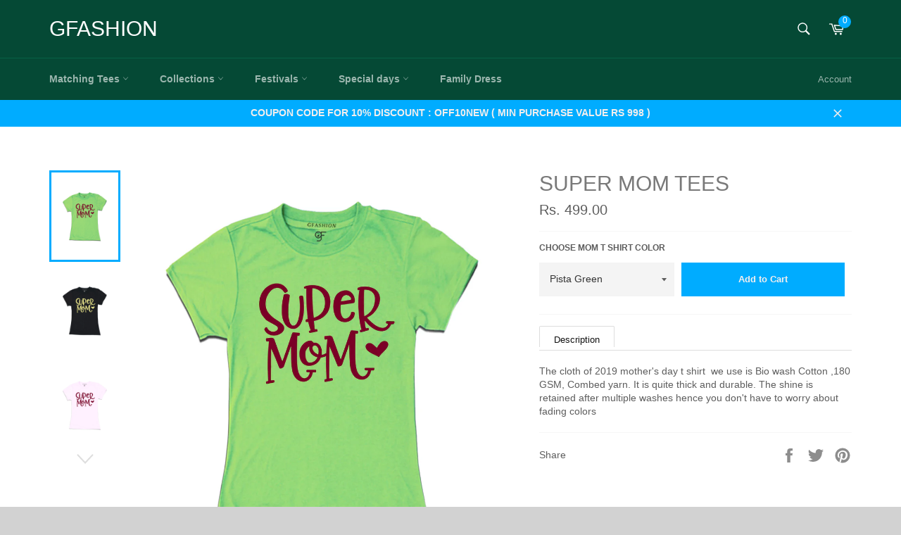

--- FILE ---
content_type: text/html; charset=utf-8
request_url: https://gfashion.in/products/2019-mothers-day-t-shirt
body_size: 51543
content:
<!doctype html>
<!--[if IE 9]> <html class="ie9 no-js" lang="en"> <![endif]-->
<!--[if (gt IE 9)|!(IE)]><!--> <html class="no-js" lang="en"> <!--<![endif]-->
<head>

<!-- Thunder PageSpeed --->
<!-- Thunder Critical CSS --->

      <style>@charset "UTF-8";.grid:after{content:"";display:table;clear:both}.grid{list-style:none;padding:0;margin:0 0 0 -20px}.grid__item{float:left;padding-left:20px;width:100%;-ms-flex-preferred-size:auto!important;-webkit-flex-basis:auto!important;-moz-flex-basis:auto!important;flex-basis:auto!important}.one-fifth{width:20%;-ms-flex-preferred-size:20%;-webkit-flex-basis:20%;-moz-flex-basis:20%;flex-basis:20%}.four-fifths{width:80%;-ms-flex-preferred-size:80%;-webkit-flex-basis:80%;-moz-flex-basis:80%;flex-basis:80%}.hide{display:none!important}.text-left{text-align:left!important}.text-right{text-align:right!important}@media only screen and (max-width:749px){.small--one-half{width:50%;-ms-flex-preferred-size:50%;-webkit-flex-basis:50%;-moz-flex-basis:50%;flex-basis:50%}.small--one-quarter{width:25%;-ms-flex-preferred-size:25%;-webkit-flex-basis:25%;-moz-flex-basis:25%;flex-basis:25%}.small--hide{display:none!important}.small--text-center{text-align:center!important}}@media only screen and (min-width:750px){.medium-up--one-third{width:33.33333%;-ms-flex-preferred-size:33.33333%;-webkit-flex-basis:33.33333%;-moz-flex-basis:33.33333%;flex-basis:33.33333%}.medium-up--two-thirds{width:66.66667%;-ms-flex-preferred-size:66.66667%;-webkit-flex-basis:66.66667%;-moz-flex-basis:66.66667%;flex-basis:66.66667%}.medium-up--two-fifths{width:40%;-ms-flex-preferred-size:40%;-webkit-flex-basis:40%;-moz-flex-basis:40%;flex-basis:40%}.medium-up--three-fifths{width:60%;-ms-flex-preferred-size:60%;-webkit-flex-basis:60%;-moz-flex-basis:60%;flex-basis:60%}.medium-up--hide{display:none!important}.medium-up--text-left{text-align:left!important}.medium-up--text-right{text-align:right!important}}@media only screen and (min-width:990px){.large-up--one-quarter{width:25%;-ms-flex-preferred-size:25%;-webkit-flex-basis:25%;-moz-flex-basis:25%;flex-basis:25%}}*,:after,:before{box-sizing:border-box}body{margin:0}aside,header,main,nav{display:block}body,button,input,select{-webkit-font-smoothing:antialiased;-webkit-text-size-adjust:100%}a{background-color:transparent}strong{font-weight:700}img{max-width:100%;border:0}button,input,select{color:inherit;font:inherit;margin:0}[type=button]::-moz-focus-inner,[type=submit]::-moz-focus-inner,button::-moz-focus-inner{border-style:none;padding:0}[type=button]:-moz-focusring,[type=submit]:-moz-focusring,button:-moz-focusring{outline:ButtonText dotted 1px}input[type=search]{-webkit-appearance:none;-moz-appearance:none}.icon__fallback-text,.visually-hidden{position:absolute!important;overflow:hidden;clip:rect(0 0 0 0);height:1px;width:1px;margin:-1px;padding:0;border:0}body,html{background-color:#f6f6f6}.page-width{max-width:1180px;margin:0 auto;padding:0 10px}.page-width:after{content:"";display:table;clear:both}@media only screen and (min-width:750px){.page-width{padding:0 20px}}.icon{display:inline-block;vertical-align:middle;width:20px;height:20px}.icon--wide{width:40px}svg.icon:not(.icon--full-color) path{fill:inherit;stroke:inherit}ul{margin:0;padding:0}.list--inline{padding:0;margin:0}.list--inline li{display:inline-block;margin-bottom:0}.rte ul{margin:0 0 10px 20px}.rte ul{list-style:disc}.btn{display:inline-block;width:auto;text-decoration:none;text-align:center;vertical-align:middle;white-space:nowrap;border:1px solid transparent;-webkit-appearance:none;-moz-appearance:none;appearance:none;background-color:#00acff;color:#f2eeee}.text-link{display:inline;border:0;background:0 0;padding:0;margin:0}svg:not(:root){overflow:hidden}@media only screen and (max-width:989px){input,select{font-size:16px}}input,select{border:1px solid #f6f6f6;border-radius:0;max-width:100%}select{-webkit-appearance:none;-moz-appearance:none;appearance:none;background-position:right center;background-image:url(//gfashion.in/cdn/shop/t/25/assets/ico-select.svg?v=1194115428362631561596685918);background-repeat:no-repeat;background-position:right 10px center;background-color:transparent;padding-right:28px;text-indent:.01px;text-overflow:""}option{color:#000;background-color:#fff}select::-ms-expand{display:none}.site-nav li{display:inline-block}.site-nav__link{display:block;white-space:nowrap}.site-nav__link .icon-arrow-down{position:relative}.site-nav__dropdown{display:none;position:absolute;left:0;padding:0;margin:0;z-index:5}.site-nav__dropdown li{display:block}.no-js:not(html){display:none}.no-js .no-js:not(html){display:block}.no-js .js{display:none}.main-content{display:block;margin-top:30px;padding-bottom:40px}@media only screen and (min-width:750px){.main-content{margin-top:60px;padding-bottom:80px}}hr{margin:20px 0;border-color:#f6f6f6;border-style:solid;border-width:1px 0 0}.grid--no-gutters{margin-left:0}.grid--no-gutters>.grid__item{padding-left:0}.grid--table{display:table;table-layout:fixed;width:100%;margin-left:0}.grid--table>.grid__item{float:none;display:table-cell;vertical-align:middle;padding-left:0}.medium-up--grid--table{display:table;table-layout:fixed;width:100%;margin-left:0}.medium-up--grid--table>.grid__item{float:none;display:table-cell;vertical-align:middle;padding-left:0}@media only screen and (max-width:749px){.medium-up--grid--table{display:block}.medium-up--grid--table>.grid__item{display:block}}body,button,input,select{font-size:14px;font-family:Avant Garde,Avantgarde,Century Gothic,CenturyGothic,AppleGothic,sans-serif;color:#5d5d5d;line-height:1.375}@media only screen and (max-width:989px){input{font-size:16px}}.h1,h1,h2,h5{color:#797979;margin:0 0 .71429em}.h1 a{color:inherit;text-decoration:none;font-weight:inherit}.h1:last-child,h2:last-child{margin-bottom:0}h2,h5{letter-spacing:inherit;text-transform:inherit;font-family:Avant Garde,Avantgarde,Century Gothic,CenturyGothic,AppleGothic,sans-serif;font-weight:700}.h1,h1{font-family:Candara,Calibri,Segoe,Segoe UI,Optima,Arial,sans-serif;font-weight:400;text-transform:uppercase;font-size:2.14286em}@media only screen and (min-width:750px){.h1,h1{font-size:2.57143em}}h2{font-size:2.14286em}h5{font-size:1.42857em}.rte{margin-bottom:20px}.rte:after{content:"";display:table;clear:both}.rte p{margin:0 0 20px}.rte li{margin-bottom:10px}.rte li:last-child{margin-bottom:0}p{margin:0 0 10px}p:last-child{margin-bottom:0}.list--no-bullets{list-style:none}label{font-size:.85714em;font-weight:700;color:#5d5d5d;text-transform:uppercase;margin-bottom:13px}::-webkit-input-placeholder{color:#5d5d5d;opacity:.6}:-moz-placeholder{color:#5d5d5d;opacity:.6}:-ms-input-placeholder{color:#5d5d5d;opacity:.6}::-ms-input-placeholder{color:#5d5d5d;opacity:.6;opacity:1}input,select{background-color:#f4f4f4;color:#333;border:0;max-width:100%}input{padding:13px 15px}input[type=search]{padding-right:0}select{padding-top:13px;padding-left:15px;padding-bottom:13px}.form-vertical input{display:block;width:100%;margin-bottom:10px}.btn{font-size:.92857em;font-weight:700;padding:15px 45px}.btn--full{display:block;width:100%}a{color:#00acff;text-decoration:none}.site-header{background-color:#054935}.site-header__upper{padding-top:10px;padding-bottom:10px}.site-header__logo{display:inline-block;margin-bottom:0;vertical-align:middle;max-width:100%}.site-header__logo a{display:block;color:#fff}@media only screen and (min-width:750px){.site-header__upper{padding-top:20px;padding-bottom:20px}.site-header__logo a{display:block;float:left}}.site-header__link{display:inline-block;color:#fff;padding:10px;line-height:1}.site-header__link .icon{width:22px;height:22px;fill:currentColor}.site-header__link .icon-cart{position:relative;top:-1px}.site-header__menu-toggle--close{display:none}.site-header__cart{position:relative}.site-header__cart-indicator{position:absolute;top:2px;right:0;background-color:#00acff;height:18px;width:18px;border-radius:18px}.site-header__search{position:relative;display:inline}.site-header__search-inner{position:absolute;right:0;top:-4px;bottom:0;display:block;width:200px}@media only screen and (min-width:990px){.site-header__search-inner{width:250px}}.site-header__search-input{position:absolute;opacity:0;top:-4px;right:8px;width:0;padding:10px 0;font-size:.92857em;color:#fff;background-color:#086f51;z-index:1}.site-header__search-input::-webkit-input-placeholder{color:#fff;opacity:.6}.site-header__search-input:-moz-placeholder{color:#fff;opacity:.6}.site-header__search-input:-ms-input-placeholder{color:#fff;opacity:.6}.site-header__search-input::-ms-input-placeholder{color:#fff;opacity:.6;opacity:1}.site-header__search-submit{position:relative;z-index:2}.nav-bar{position:relative;border-top:1px solid #076146;background-color:#054935;z-index:5}.nav-bar:after{content:"";position:absolute;top:0;right:0;left:0;bottom:0;background-color:#054935;z-index:6}.sticky{position:relative;overflow:visible;z-index:5}.sticky-only{position:relative;display:none;z-index:7}.site-nav{margin-left:-20px;white-space:nowrap}.site-nav__item--no-columns{position:relative}.site-nav__item--no-columns .meganav{right:auto;min-width:200px}.site-nav__item--no-columns .meganav__list{width:100%}.site-nav__link{font-size:1em;font-weight:700;position:relative;color:#fff;color:#fff9;padding:20px;z-index:7}.site-nav__link .icon{position:relative;top:-1.5px;width:9px;height:9px;fill:currentColor}.site-nav__link--compressed{margin-left:-20px}.site-nav__link--compressed .icon{width:22px;height:22px}.site-nav__link-menu-label{display:none}@media only screen and (min-width:750px){.site-nav__link-menu-label{display:inline-block}}.customer-login-links{position:relative;display:inline-block;margin-right:-10px;z-index:7}.customer-login-links a{display:inline-block;color:#fff;color:#fff9;padding:20px 10px;font-size:.92857em}.meganav{display:block;visibility:hidden;right:0;background-color:#fff;overflow:hidden}.site-header .meganav{opacity:0;-ms-transform:translate3d(0,-15%,0);-webkit-transform:translate3d(0,-15%,0);transform:translate3d(0,-15%,0)}.drawer__nav .meganav{max-height:0}.meganav__nav{position:relative;list-style:none}.meganav__list{padding:20px 0}.meganav__list--has-title{padding-top:70px}.meganav__title{position:absolute;top:30px;font-size:1.71429em;margin-bottom:0}.meganav__link{display:block;color:#5d5d5d;padding:5px 10px;margin-left:-10px}.site-nav__dropdown{box-shadow:#0000001a 0 0 5px}.meganav--drawer{background-color:#f6f6f6}.meganav__scroller{white-space:nowrap;overflow-y:hidden;overflow-x:auto;-webkit-overflow-scrolling:touch}.meganav__scroller .grid__item{float:none;display:inline-block;width:180px;vertical-align:top;white-space:normal}.drawer__nav .meganav__scroller--has-list{padding-left:20px}html{background-color:#d2d2d2}.product-card{position:relative;display:block;background-color:#fff;text-align:center;padding:12.5px;border-color:#f6f6f6;border-style:solid;border-width:0 0 1px;color:#5d5d5d;z-index:1}@media only screen and (min-width:750px){.product-card{padding:25px}}.product-card__overlay{visibility:hidden;opacity:0;position:absolute;top:0;left:0;width:100%;height:100%;z-index:5;background-color:#0000000f}.product-card__image-wrapper .product-alt-card__image{opacity:0}.product-card__image-wrapper .product-alt-card__image{position:absolute;left:50%;top:50%;transform:translate(-50%,-50%);-webkit-transform:translate(-50%,-50%);z-index:1}.product-card__image-wrapper{position:relative;height:300px;margin-bottom:60px}.product-card__image{position:relative;top:50%;-ms-transform:translateY(-50%);-webkit-transform:translateY(-50%);transform:translateY(-50%);-webkit-backface-visibility:hidden;backface-visibility:hidden;max-height:100%}.product-card__info{position:absolute;left:0;bottom:0;width:100%;background-color:#fff;padding:10px 12.5px}.product-card__name{position:relative;z-index:3}.product-card__name{font-weight:700;color:#797979;white-space:normal}.product-card__price{font-size:1em}.template-product .page-container{background-color:#fff}.product-single{margin-bottom:40px}@media only screen and (min-width:750px){.product-card__info{padding:10px 12.5px 20px}.product-single{margin-bottom:80px}}@media only screen and (max-width:749px){.product-single__info-wrapper{padding:0 10px}.product-single__photo,.product-single__photo img{max-height:340px}}.product-single__meta-list{line-height:1}.product-single__meta-list li{padding-right:10px;vertical-align:middle}.product-single__meta-list li:last-child{padding-right:0}.product-single__title{margin-bottom:6.66667px}.product-single__price{font-size:1.42857em}.product-form{display:-webkit-flex;display:-ms-flexbox;display:flex;width:100%;-webkit-flex-wrap:wrap;-moz-flex-wrap:wrap;-ms-flex-wrap:wrap;flex-wrap:wrap;-ms-flex-align:end;-webkit-align-items:flex-end;-moz-align-items:flex-end;-ms-align-items:flex-end;-o-align-items:flex-end;align-items:flex-end;margin:-5px}.product-form .btn{padding-top:12px;padding-bottom:12px}.product-form .btn,.product-form select{min-height:48px}.no-js .product-form__variants{display:block;margin-bottom:10px}.product-form__item{-webkit-flex:1 0 160px;-moz-flex:1 0 160px;-ms-flex:1 0 160px;flex:1 0 160px;margin-bottom:10px;padding:0 5px}.product-form__item label{display:block}.product-form__item--submit{-ms-flex-preferred-size:200px;-webkit-flex-basis:200px;-moz-flex-basis:200px;flex-basis:200px}.product-form__input{display:block;width:100%}.product-form__cart-submit{padding-left:5px;padding-right:5px;white-space:normal}.photos__item--main{text-align:center;min-width:0}.photos__item--thumbs{max-width:100%}@media only screen and (min-width:750px){.photos{display:-webkit-flex;display:-ms-flexbox;display:flex;width:100%;-ms-flex-align:start;-webkit-align-items:flex-start;-moz-align-items:flex-start;-ms-align-items:flex-start;-o-align-items:flex-start;align-items:flex-start;flex-direction:row}.photos__item--main{-webkit-flex:1 1 auto;-moz-flex:1 1 auto;-ms-flex:1 1 auto;flex:1 1 auto;order:2}.photos__item--thumbs{order:1;-webkit-flex:0 0 15%;-moz-flex:0 0 15%;-ms-flex:0 0 15%;flex:0 0 15%}}.product-single__photo{margin-bottom:20px}.product-single__thumbnails{display:none;margin:0 40px 20px}@media screen and (max-width:748px){.product-single__thumbnails{margin:0 20px 20px}}@media only screen and (min-width:750px){.product-single__thumbnails{margin:0}}.product-single__thumbnail{position:relative;display:block;height:130px;padding:10px;max-width:200px;margin:0 auto}.product-single__thumbnail img{position:relative;top:50%;-ms-transform:translateY(-50%);-webkit-transform:translateY(-50%);transform:translateY(-50%);display:block;max-height:110px;margin:0 auto}.is-active .product-single__thumbnail:after{content:"";position:absolute;top:0;left:0;right:0;bottom:0;border:3px solid #00acff}@media screen and (max-width:748px){.product-single__thumbnail{height:auto;padding:6px}.product-single__thumbnail img{transform:none}.is-active .product-single__thumbnail:after{border-width:2px}}.product-modal__image{position:relative;top:50%;-ms-transform:translateY(-50%);-webkit-transform:translateY(-50%);transform:translateY(-50%);display:block;max-height:95%;max-width:95%;margin:0 auto}.product-tag{font-size:1em;font-weight:700;display:inline-block;font-size:.85714em;background-color:#00acff;color:#f2eeee;padding:4px 10px}.section-header{margin-bottom:40px}.section-header__title{margin-bottom:0}.page-container{overflow:hidden}.drawer{display:none;position:fixed;overflow-y:auto;overflow-x:hidden;-webkit-overflow-scrolling:touch;top:0;bottom:0;max-width:95%;z-index:1;background-color:#fff}.drawer--left{width:300px;left:-300px}.page-element{position:relative}.page-container{background-color:#f6f6f6}.drawer--left{left:-75px}.drawer{overflow:visible;color:#1d1d1d}.drawer__inner{position:absolute;top:0;left:0;right:0;bottom:0;overflow-y:auto;overflow-x:hidden}.drawer__search{position:relative;background-color:#f6f6f6;padding:10px}.drawer__search-input{display:block;width:100%;padding-left:15px;background-color:#fff}.drawer__search-input[type=search]{padding-right:60px}.drawer__search-input::-webkit-search-decoration{display:none}.drawer__search-submit{position:absolute;right:0;top:0;bottom:0;padding:0 20px}.drawer__search-submit .icon{width:25px;height:25px;fill:#1d1d1d}.drawer__nav{list-style:none}.drawer__nav-item{display:block;border-bottom:1px solid #f6f6f6}.drawer__nav-link{font-family:Candara,Calibri,Segoe,Segoe UI,Optima,Arial,sans-serif;font-weight:400;text-transform:uppercase;display:block;padding:13.33333px 20px;font-size:1.85714em;color:#1d1d1d}.drawer__nav-has-sublist{display:table;width:100%}.drawer__nav-has-sublist .drawer__nav-link{display:table-cell;vertical-align:middle;width:100%}.drawer__nav-toggle{position:relative;display:table-cell;vertical-align:middle;width:1%}.drawer__nav-toggle-btn{position:absolute;top:0;bottom:0;right:0;padding:10px 20px;color:#1d1d1d;line-height:1}.drawer__nav-toggle-btn .icon{width:18px;height:18px;fill:currentColor}.drawer__nav-toggle--open{display:block}.drawer__nav-toggle--close{display:none}.social-sharing .icon{width:24px;height:24px;fill:currentColor}@media only screen and (max-width:749px){.social-sharing__title{display:inline-block;margin-bottom:10px}}.social-sharing__link{color:#5d5d5d;opacity:.7}.social-sharing__link+.social-sharing__link{margin-left:10px}.notification{visibility:hidden;position:absolute;width:100%;top:0;opacity:0;z-index:4}.notification--promo{position:static;display:none}.notification__link{display:block;padding:10px 0}.notification__inner{position:relative;overflow:visible;padding:10px 0}.notification__inner--has-link{padding:0}.notification__message{display:block;padding:0 60px;text-align:center;font-weight:700}.notification__message span{text-decoration:underline;white-space:nowrap}.notification--promo,.notification--success{background-color:#00acff;color:#f2eeee}.notification--success a{color:#f2eeee}.notification--error{background-color:#ec523e;color:#fff}.notification__close{position:absolute;top:0;bottom:0;right:20px;padding:0 10px;color:inherit}.notification__close .icon{fill:currentColor}.modal{display:none;opacity:0;position:fixed;top:0;left:0;right:0;bottom:0;background-color:#f6f6f6;color:#5d5d5d;z-index:15}.modal__inner{height:100%;-ms-transform:translateY(-20px);-webkit-transform:translateY(-20px);transform:translateY(-20px);-moz-transform-style:preserve-3d;-webkit-transform-style:preserve-3d;transform-style:preserve-3d}.modal__close{position:absolute;top:0;right:0;padding:20px}.modal__close .icon{font-size:1.42857em}.additem_count{position:absolute;top:55px;right:30px;box-shadow:0 0 3px #888;width:320px;padding:16px;z-index:9;background:#fff;border-top:1px solid #9d9d9d}.additem_count div.pull-left{width:45%;text-align:center;float:left}.additem_count div.pull-right{width:55%;float:right}.additem_count .mini-pr-title{font-weight:700;line-height:15px;font-size:15px;margin:0}.additem_count img{height:122px}.additem_count .mini-cart-btn{border-radius:0}.additem_count .item-added{font-size:13px;margin:19px 0 26px;color:#000;float:left;width:100%}.additem_count .pull-right{padding-left:6px}.additem_count .mini-cart-btn{font-size:13px;float:left;width:100%;padding:8px;text-align:center;background-color:#00acff;color:#f2eeee}.cart_count span{position:relative;z-index:1;font-size:12px;text-align:center;right:5px;top:-1px}@media only screen and (max-width:768px){header.site-header{position:fixed;top:0;z-index:1000}}button::-moz-focus-inner{padding:0;border:0}.pro-i-swatches.true.col-swatch{position:relative;z-index:3;display:flex;flex-wrap:wrap;justify-content:center;margin:8px 0 2px}.swatch-i-item.color{height:25px;width:25px;display:flex;margin:0 2px 3px;flex-wrap:wrap;position:relative}.swatch-i-item.color label{height:25px;width:25px;display:block;margin:0;border:1px solid #ccc;border-radius:50%}.p-relative-div>a{display:block;position:relative;z-index:6;color:inherit}.p-relative-div .product-card__image-wrapper{margin-bottom:0}.coll-grid-row,.d-flx{display:flex;flex-wrap:wrap}.p-relative-div{width:100%;border-color:#cbcbcb}.swatch-i-item .tooltip{text-align:center;background:gray;color:#fff;bottom:100%;padding:6px;display:block;position:absolute;width:80px;left:-28px;margin-bottom:15px;-khtml-opacity:0;-moz-opacity:0;opacity:0;visibility:hidden;-webkit-transform:translateY(10px);-moz-transform:translateY(10px);-ms-transform:translateY(10px);-o-transform:translateY(10px);transform:translateY(10px);-webkit-box-shadow:2px 2px 6px rgba(0,0,0,.28);-moz-box-shadow:2px 2px 6px rgba(0,0,0,.28);-ms-box-shadow:2px 2px 6px rgba(0,0,0,.28);-o-box-shadow:2px 2px 6px rgba(0,0,0,.28);box-shadow:2px 2px 6px #00000047;z-index:-1;-moz-box-sizing:border-box;-webkit-box-sizing:border-box;box-sizing:border-box;font-size:12px;font-weight:700}.swatch-i-item .tooltip:before{bottom:-20px;content:" ";display:block;height:20px;left:0;position:absolute;width:100%}.swatch-i-item .tooltip:after{border-left:10px solid transparent;border-right:10px solid transparent;border-top:10px solid gray;bottom:-10px;content:" ";height:0;left:50%;margin-left:-13px;position:absolute;width:0}.related-pr-section .coll-grid-row{padding-left:0}.related-pr-section .p-relative-div{border-top:1px solid #cbcbcb;border-left:none!important;border-right:1px solid #cbcbcb}@media screen and (max-width:540px){.coll-grid-row{margin-bottom:10px}.p-relative-div.product-card{border:1px solid #cbcbcb}.related-pr-section .coll-grid-row{padding:0 10px;width:100%}.related-pr-section .p-relative-div.product-card{border:1px solid #cbcbcb!important}}@media screen and (min-width:541px) and (max-width:748px){.coll-grid-row:nth-child(2n) .p-relative-div{border-right:1px solid #cbcbcb}.coll-grid-row:nth-child(-n+2) .p-relative-div{border-top:1px solid #cbcbcb}}@media screen and (min-width:749px){.coll-grid-row:nth-child(3n) .p-relative-div{border-right:1px solid #cbcbcb}.coll-grid-row:nth-child(-n+3) .p-relative-div{border-top:1px solid #cbcbcb}}.bold_options{margin-bottom:20px}.bold_options:empty{display:none}.bold_options{width:100%}.loox-reviews-default{max-width:1200px;margin:0 auto}.bold_options{padding:0 5px}:root{--delivery-country-image-url:url("https://dc.codericp.com/delivery/code_f.png")}ul.tabs{border-bottom:1px solid #ddd;display:block;margin:0 0 20px;padding:0}ul.tabs li{display:block;float:left;height:30px;margin-bottom:0;padding:0;width:auto}ul.tabs li a{-moz-border-bottom-colors:none;-moz-border-image:none;-moz-border-left-colors:none;-moz-border-right-colors:none;-moz-border-top-colors:none;background:#f5f5f5;border-color:#ddd!important;border-style:solid;border-width:1px 1px 0;display:block;font-size:13px;height:29px;line-height:30px;margin:0;padding:0 20px;text-decoration:none;width:auto;color:#303030;border-bottom:none!important}ul.tabs li:first-child a{border-top-left-radius:2px;border-width:1px 1px 0}ul.tabs li:last-child a{border-top-right-radius:2px}ul.tabs:after,ul.tabs:before{content:" ";display:block;height:0;overflow:hidden;visibility:hidden;width:0}ul.tabs:after{clear:both}.dla-free-shipping{display:none}.dla-free-shipping p{margin:0}</style>

<!-- End Thunder Critical CSS --->
<!-- Thunder JS Deferral --->
<script>
const e={t:[/paypalobjects/i,/klaviyo/i,/wistia/i],i:[]},t=(t,c)=>t&&(!e.t||e.t.some((e=>e.test(t))))&&(!e.i||e.i.every((e=>!e.test(t)))),c=document.createElement,r={src:Object.getOwnPropertyDescriptor(HTMLScriptElement.prototype,"src"),type:Object.getOwnPropertyDescriptor(HTMLScriptElement.prototype,"type"),defer:Object.getOwnPropertyDescriptor(HTMLScriptElement.prototype,"defer")};document.createElement=function(...e){if("script"!==e[0].toLowerCase())return c.bind(document)(...e);const i=c.bind(document)(...e);try{Object.defineProperties(i,{src:{...r.src,set(e){t(e,i.type)&&r.defer.set.call(this,"defer"),r.src.set.call(this,e)}},type:{...r.type,get(){const e=r.type.get.call(this);return t(i.src,0)&&r.defer.set.call(this,"defer"),e},set(e){r.type.set.call(this,e),t(i.src,i.type)&&r.defer.set.call(this,"defer")}}}),i.setAttribute=function(e,t){"type"===e||"src"===e?i[e]=t:HTMLScriptElement.prototype.setAttribute.call(i,e,t)}}catch(e){console.warn("Thunder was unable to prevent script execution for script src ",i.src,".\n",'A likely cause would be because you are using a Shopify app or a third-party browser extension that monkey patches the "document.createElement" function.')}return i};
</script>
<!-- End Thunder JS Deferral --->
<!-- End Thunder PageSpeed--->


  <!-- Google tag (gtag.js) -->
<script async src="https://www.googletagmanager.com/gtag/js?id=G-EBQS2QP2V2"></script>
<script>
  window.dataLayer = window.dataLayer || [];
  function gtag(){dataLayer.push(arguments);}
  gtag('js', new Date());

  gtag('config', 'G-EBQS2QP2V2');
</script>
<meta name="facebook-domain-verification" content="7z9bse7hl34m7vpep4yknaew5gh6ek" />

  

  
<meta name="google-site-verification" content="0bkpdanB4sMOWN70v-BmOVtrt8NEYmNSovk6FygrLec" />
  <meta charset="utf-8">
  <meta http-equiv="X-UA-Compatible" content="IE=edge,chrome=1">
  <meta name="viewport" content="width=device-width,initial-scale=1">
  <meta name="theme-color" content="#054935">

  

  <link rel="canonical" href="https://gfashion.in/products/2019-mothers-day-t-shirt">
  <title>
2019 mother&#39;s day t shirt | mother&#39;s t shirts online – GFASHION
</title>

  
  <meta name="description" content="2019 mother&#39;s day t shirt and buy mother&#39;s t shirts online through gfashion india,free shipping all over india">
  


  <!-- /snippets/social-meta-tags.liquid --><meta property="og:site_name" content="GFASHION">
<meta property="og:url" content="https://gfashion.in/products/2019-mothers-day-t-shirt">
<meta property="og:title" content="Super mom tees">
<meta property="og:type" content="product">
<meta property="og:description" content="2019 mother&#39;s day t shirt and buy mother&#39;s t shirts online through gfashion india,free shipping all over india"><meta property="og:price:amount" content="499.00">
  <meta property="og:price:currency" content="INR"><meta property="og:image" content="http://gfashion.in/cdn/shop/products/mother_s-day-2019_1024x1024.jpg?v=1602079887"><meta property="og:image" content="http://gfashion.in/cdn/shop/products/mother_s-day-gift-t-shirts_1024x1024.jpg?v=1602079887"><meta property="og:image" content="http://gfashion.in/cdn/shop/products/2020-mother_s-day-t-shirts_1024x1024.jpg?v=1602079887">
<meta property="og:image:secure_url" content="https://gfashion.in/cdn/shop/products/mother_s-day-2019_1024x1024.jpg?v=1602079887"><meta property="og:image:secure_url" content="https://gfashion.in/cdn/shop/products/mother_s-day-gift-t-shirts_1024x1024.jpg?v=1602079887"><meta property="og:image:secure_url" content="https://gfashion.in/cdn/shop/products/2020-mother_s-day-t-shirts_1024x1024.jpg?v=1602079887">

<meta name="twitter:site" content="@">
<meta name="twitter:card" content="summary_large_image">
<meta name="twitter:title" content="Super mom tees">
<meta name="twitter:description" content="2019 mother&#39;s day t shirt and buy mother&#39;s t shirts online through gfashion india,free shipping all over india">


  <script>
    document.documentElement.className = document.documentElement.className.replace('no-js', 'js');
  </script>


  <link href="//gfashion.in/cdn/shop/t/28/assets/theme.scss.css?v=165903130844509573651722430944" rel="stylesheet" type="text/css" media="all" />
  <link href="https://cdnjs.cloudflare.com/ajax/libs/fancybox/3.2.5/jquery.fancybox.min.css" rel="stylesheet" type="text/css" media="all" />


  





  <script>
    window.theme = window.theme || {};

    theme.strings = {
      stockAvailable: "1 available",
      addToCart: "Add to Cart",
      soldOut: "Sold Out",
      unavailable: "Unavailable",
      noStockAvailable: "The item could not be added to your cart because there are not enough in stock.",
      willNotShipUntil: "Will not ship until [date]",
      willBeInStockAfter: "Will be in stock after [date]",
      totalCartDiscount: "You're saving [savings]"
    };
  </script>

 <script>window.performance && window.performance.mark && window.performance.mark('shopify.content_for_header.start');</script><meta name="google-site-verification" content="8c4_lE7RXqa-r1NWX6vfJYQZc89XXdZIOljKaTwVEZI">
<meta id="shopify-digital-wallet" name="shopify-digital-wallet" content="/16913143/digital_wallets/dialog">
<link rel="alternate" type="application/json+oembed" href="https://gfashion.in/products/2019-mothers-day-t-shirt.oembed">
<script async="async" src="/checkouts/internal/preloads.js?locale=en-IN"></script>
<script id="shopify-features" type="application/json">{"accessToken":"1ad46d49221505bf05f5bddd5027bffc","betas":["rich-media-storefront-analytics"],"domain":"gfashion.in","predictiveSearch":true,"shopId":16913143,"locale":"en"}</script>
<script>var Shopify = Shopify || {};
Shopify.shop = "family-coupletshirts-com.myshopify.com";
Shopify.locale = "en";
Shopify.currency = {"active":"INR","rate":"1.0"};
Shopify.country = "IN";
Shopify.theme = {"name":"Thunder Venture - Size Dropdown \u0026 Color box","id":166048530730,"schema_name":"Venture","schema_version":"2.0.0","theme_store_id":null,"role":"main"};
Shopify.theme.handle = "null";
Shopify.theme.style = {"id":null,"handle":null};
Shopify.cdnHost = "gfashion.in/cdn";
Shopify.routes = Shopify.routes || {};
Shopify.routes.root = "/";</script>
<script type="module">!function(o){(o.Shopify=o.Shopify||{}).modules=!0}(window);</script>
<script>!function(o){function n(){var o=[];function n(){o.push(Array.prototype.slice.apply(arguments))}return n.q=o,n}var t=o.Shopify=o.Shopify||{};t.loadFeatures=n(),t.autoloadFeatures=n()}(window);</script>
<script id="shop-js-analytics" type="application/json">{"pageType":"product"}</script>
<script defer="defer" async type="module" src="//gfashion.in/cdn/shopifycloud/shop-js/modules/v2/client.init-shop-cart-sync_BT-GjEfc.en.esm.js"></script>
<script defer="defer" async type="module" src="//gfashion.in/cdn/shopifycloud/shop-js/modules/v2/chunk.common_D58fp_Oc.esm.js"></script>
<script defer="defer" async type="module" src="//gfashion.in/cdn/shopifycloud/shop-js/modules/v2/chunk.modal_xMitdFEc.esm.js"></script>
<script type="module">
  await import("//gfashion.in/cdn/shopifycloud/shop-js/modules/v2/client.init-shop-cart-sync_BT-GjEfc.en.esm.js");
await import("//gfashion.in/cdn/shopifycloud/shop-js/modules/v2/chunk.common_D58fp_Oc.esm.js");
await import("//gfashion.in/cdn/shopifycloud/shop-js/modules/v2/chunk.modal_xMitdFEc.esm.js");

  window.Shopify.SignInWithShop?.initShopCartSync?.({"fedCMEnabled":true,"windoidEnabled":true});

</script>
<script>(function() {
  var isLoaded = false;
  function asyncLoad() {
    if (isLoaded) return;
    isLoaded = true;
    var urls = ["https:\/\/loox.io\/widget\/V1RfyORKz\/loox.1561211290984.js?shop=family-coupletshirts-com.myshopify.com","https:\/\/cdn.shopify.com\/s\/files\/1\/0683\/1371\/0892\/files\/splmn-shopify-prod-August-31.min.js?v=1693985059\u0026shop=family-coupletshirts-com.myshopify.com","https:\/\/app.kiwisizing.com\/web\/js\/dist\/kiwiSizing\/plugin\/SizingPlugin.prod.js?v=330\u0026shop=family-coupletshirts-com.myshopify.com"];
    for (var i = 0; i < urls.length; i++) {
      var s = document.createElement('script');
      s.type = 'text/javascript';
      s.async = true;
      s.src = urls[i];
      var x = document.getElementsByTagName('script')[0];
      x.parentNode.insertBefore(s, x);
    }
  };
  if(window.attachEvent) {
    window.attachEvent('onload', asyncLoad);
  } else {
    window.addEventListener('load', asyncLoad, false);
  }
})();</script>
<script id="__st">var __st={"a":16913143,"offset":19800,"reqid":"227d2160-6aa2-4700-ae60-6b25702d5bd9-1769394632","pageurl":"gfashion.in\/products\/2019-mothers-day-t-shirt","u":"f394663956e5","p":"product","rtyp":"product","rid":1923154051175};</script>
<script>window.ShopifyPaypalV4VisibilityTracking = true;</script>
<script id="captcha-bootstrap">!function(){'use strict';const t='contact',e='account',n='new_comment',o=[[t,t],['blogs',n],['comments',n],[t,'customer']],c=[[e,'customer_login'],[e,'guest_login'],[e,'recover_customer_password'],[e,'create_customer']],r=t=>t.map((([t,e])=>`form[action*='/${t}']:not([data-nocaptcha='true']) input[name='form_type'][value='${e}']`)).join(','),a=t=>()=>t?[...document.querySelectorAll(t)].map((t=>t.form)):[];function s(){const t=[...o],e=r(t);return a(e)}const i='password',u='form_key',d=['recaptcha-v3-token','g-recaptcha-response','h-captcha-response',i],f=()=>{try{return window.sessionStorage}catch{return}},m='__shopify_v',_=t=>t.elements[u];function p(t,e,n=!1){try{const o=window.sessionStorage,c=JSON.parse(o.getItem(e)),{data:r}=function(t){const{data:e,action:n}=t;return t[m]||n?{data:e,action:n}:{data:t,action:n}}(c);for(const[e,n]of Object.entries(r))t.elements[e]&&(t.elements[e].value=n);n&&o.removeItem(e)}catch(o){console.error('form repopulation failed',{error:o})}}const l='form_type',E='cptcha';function T(t){t.dataset[E]=!0}const w=window,h=w.document,L='Shopify',v='ce_forms',y='captcha';let A=!1;((t,e)=>{const n=(g='f06e6c50-85a8-45c8-87d0-21a2b65856fe',I='https://cdn.shopify.com/shopifycloud/storefront-forms-hcaptcha/ce_storefront_forms_captcha_hcaptcha.v1.5.2.iife.js',D={infoText:'Protected by hCaptcha',privacyText:'Privacy',termsText:'Terms'},(t,e,n)=>{const o=w[L][v],c=o.bindForm;if(c)return c(t,g,e,D).then(n);var r;o.q.push([[t,g,e,D],n]),r=I,A||(h.body.append(Object.assign(h.createElement('script'),{id:'captcha-provider',async:!0,src:r})),A=!0)});var g,I,D;w[L]=w[L]||{},w[L][v]=w[L][v]||{},w[L][v].q=[],w[L][y]=w[L][y]||{},w[L][y].protect=function(t,e){n(t,void 0,e),T(t)},Object.freeze(w[L][y]),function(t,e,n,w,h,L){const[v,y,A,g]=function(t,e,n){const i=e?o:[],u=t?c:[],d=[...i,...u],f=r(d),m=r(i),_=r(d.filter((([t,e])=>n.includes(e))));return[a(f),a(m),a(_),s()]}(w,h,L),I=t=>{const e=t.target;return e instanceof HTMLFormElement?e:e&&e.form},D=t=>v().includes(t);t.addEventListener('submit',(t=>{const e=I(t);if(!e)return;const n=D(e)&&!e.dataset.hcaptchaBound&&!e.dataset.recaptchaBound,o=_(e),c=g().includes(e)&&(!o||!o.value);(n||c)&&t.preventDefault(),c&&!n&&(function(t){try{if(!f())return;!function(t){const e=f();if(!e)return;const n=_(t);if(!n)return;const o=n.value;o&&e.removeItem(o)}(t);const e=Array.from(Array(32),(()=>Math.random().toString(36)[2])).join('');!function(t,e){_(t)||t.append(Object.assign(document.createElement('input'),{type:'hidden',name:u})),t.elements[u].value=e}(t,e),function(t,e){const n=f();if(!n)return;const o=[...t.querySelectorAll(`input[type='${i}']`)].map((({name:t})=>t)),c=[...d,...o],r={};for(const[a,s]of new FormData(t).entries())c.includes(a)||(r[a]=s);n.setItem(e,JSON.stringify({[m]:1,action:t.action,data:r}))}(t,e)}catch(e){console.error('failed to persist form',e)}}(e),e.submit())}));const S=(t,e)=>{t&&!t.dataset[E]&&(n(t,e.some((e=>e===t))),T(t))};for(const o of['focusin','change'])t.addEventListener(o,(t=>{const e=I(t);D(e)&&S(e,y())}));const B=e.get('form_key'),M=e.get(l),P=B&&M;t.addEventListener('DOMContentLoaded',(()=>{const t=y();if(P)for(const e of t)e.elements[l].value===M&&p(e,B);[...new Set([...A(),...v().filter((t=>'true'===t.dataset.shopifyCaptcha))])].forEach((e=>S(e,t)))}))}(h,new URLSearchParams(w.location.search),n,t,e,['guest_login'])})(!0,!0)}();</script>
<script integrity="sha256-4kQ18oKyAcykRKYeNunJcIwy7WH5gtpwJnB7kiuLZ1E=" data-source-attribution="shopify.loadfeatures" defer="defer" src="//gfashion.in/cdn/shopifycloud/storefront/assets/storefront/load_feature-a0a9edcb.js" crossorigin="anonymous"></script>
<script data-source-attribution="shopify.dynamic_checkout.dynamic.init">var Shopify=Shopify||{};Shopify.PaymentButton=Shopify.PaymentButton||{isStorefrontPortableWallets:!0,init:function(){window.Shopify.PaymentButton.init=function(){};var t=document.createElement("script");t.src="https://gfashion.in/cdn/shopifycloud/portable-wallets/latest/portable-wallets.en.js",t.type="module",document.head.appendChild(t)}};
</script>
<script data-source-attribution="shopify.dynamic_checkout.buyer_consent">
  function portableWalletsHideBuyerConsent(e){var t=document.getElementById("shopify-buyer-consent"),n=document.getElementById("shopify-subscription-policy-button");t&&n&&(t.classList.add("hidden"),t.setAttribute("aria-hidden","true"),n.removeEventListener("click",e))}function portableWalletsShowBuyerConsent(e){var t=document.getElementById("shopify-buyer-consent"),n=document.getElementById("shopify-subscription-policy-button");t&&n&&(t.classList.remove("hidden"),t.removeAttribute("aria-hidden"),n.addEventListener("click",e))}window.Shopify?.PaymentButton&&(window.Shopify.PaymentButton.hideBuyerConsent=portableWalletsHideBuyerConsent,window.Shopify.PaymentButton.showBuyerConsent=portableWalletsShowBuyerConsent);
</script>
<script data-source-attribution="shopify.dynamic_checkout.cart.bootstrap">document.addEventListener("DOMContentLoaded",(function(){function t(){return document.querySelector("shopify-accelerated-checkout-cart, shopify-accelerated-checkout")}if(t())Shopify.PaymentButton.init();else{new MutationObserver((function(e,n){t()&&(Shopify.PaymentButton.init(),n.disconnect())})).observe(document.body,{childList:!0,subtree:!0})}}));
</script>

<script>window.performance && window.performance.mark && window.performance.mark('shopify.content_for_header.end');</script>

  
  
  
  <script>
    window.theme = window.theme || {};
    theme.moneyFormat = "Rs. {{amount}}";
  </script>
  
  
  <script src="//ajax.googleapis.com/ajax/libs/jquery/1.11.0/jquery.min.js" type="text/javascript"></script>
  
  
  
  <!--[if (gt IE 9)|!(IE)]><!--><script src="//gfashion.in/cdn/shop/t/28/assets/vendor.js?v=60398210711100656611709899754" defer="defer"></script><!--<![endif]-->
  <!--[if lt IE 9]><script src="//gfashion.in/cdn/shop/t/28/assets/vendor.js?v=60398210711100656611709899754"></script><![endif]-->
  

  <!--[if (gt IE 9)|!(IE)]><!--><script src="//gfashion.in/cdn/shop/t/28/assets/theme.js?v=147896907092251182211709899753" defer="defer"></script><!--<![endif]-->
  <!--[if lte IE 9]><script src="//gfashion.in/cdn/shop/t/28/assets/theme.js?v=147896907092251182211709899753"></script><![endif]-->
<script>
    window.BOLD = window.BOLD || {};
        window.BOLD.options = window.BOLD.options || {};
        window.BOLD.options.settings = window.BOLD.options.settings || {};
        window.BOLD.options.settings.v1_variant_mode = window.BOLD.options.settings.v1_variant_mode || true;
        window.BOLD.options.settings.hybrid_fix_auto_insert_inputs =
        window.BOLD.options.settings.hybrid_fix_auto_insert_inputs || true;
</script>

  
  <script>
          var currentScript = document.currentScript || document.scripts[document.scripts.length - 1];
          var boldVariantIds =[19447077208167,19447077240935,19447077273703,19447077339239,19447077372007,19447077404775,19447077437543,19447077470311,19447077503079];
          var boldProductHandle ="2019-mothers-day-t-shirt";
          var BOLD = BOLD || {};
          BOLD.products = BOLD.products || {};
          BOLD.variant_lookup = BOLD.variant_lookup || {};
          if (window.BOLD && !BOLD.common) {
              BOLD.common = BOLD.common || {};
              BOLD.common.Shopify = BOLD.common.Shopify || {};
              window.BOLD.common.Shopify.products = window.BOLD.common.Shopify.products || {};
              window.BOLD.common.Shopify.variants = window.BOLD.common.Shopify.variants || {};
              window.BOLD.common.Shopify.handles = window.BOLD.common.Shopify.handles || {};
              window.BOLD.common.Shopify.saveProduct = function (handle, product) {
                  if (typeof handle === 'string' && typeof window.BOLD.common.Shopify.products[handle] === 'undefined') {
                      if (typeof product === 'number') {
                          window.BOLD.common.Shopify.handles[product] = handle;
                          product = { id: product };
                      }
                      window.BOLD.common.Shopify.products[handle] = product;
                  }
              };
              window.BOLD.common.Shopify.saveVariant = function (variant_id, variant) {
                  if (typeof variant_id === 'number' && typeof window.BOLD.common.Shopify.variants[variant_id] === 'undefined') {
                      window.BOLD.common.Shopify.variants[variant_id] = variant;
                  }
              };
          }

          for (var boldIndex = 0; boldIndex < boldVariantIds.length; boldIndex = boldIndex + 1) {
            BOLD.variant_lookup[boldVariantIds[boldIndex]] = boldProductHandle;
          }

          BOLD.products[boldProductHandle] ={
    "id":1923154051175,
    "title":"Super mom tees","handle":"2019-mothers-day-t-shirt",
    "description":"\u003cp\u003e\u003cspan\u003eThe cloth of 2019 mother's day t shirt  we use is Bio wash Cotton ,180 GSM, Combed yarn. It is quite thick and durable. The shine is retained after multiple washes hence you don't have to worry about fading colors\u003c\/span\u003e\u003c\/p\u003e",
    "published_at":"2018-12-21T11:31:47",
    "created_at":"2018-12-21T11:36:47",
    "vendor":"GFASHION",
    "type":"mother's day t shirts",
    "tags":["1pcs"],
    "price":49900,
    "price_min":49900,
    "price_max":49900,
    "price_varies":null,
    "compare_at_price":null,
    "compare_at_price_min":0,
    "compare_at_price_max":0,
    "compare_at_price_varies":null,
    "all_variant_ids":[19447077208167,19447077240935,19447077273703,19447077339239,19447077372007,19447077404775,19447077437543,19447077470311,19447077503079],
    "variants":[{"id":19447077208167,"title":"Pista Green","option1":"Pista Green","option2":null,"option3":null,"sku":"333-mother's day t shirt-pista green","requires_shipping":true,"taxable":true,"featured_image":{"id":6602299441255,"product_id":1923154051175,"position":1,"created_at":"2018-12-21T11:36:53+05:30","updated_at":"2020-10-07T19:41:27+05:30","alt":null,"width":1181,"height":1181,"src":"\/\/gfashion.in\/cdn\/shop\/products\/mother_s-day-2019.jpg?v=1602079887","variant_ids":[19447077208167]},"available":true,"name":"Super mom tees - Pista Green","public_title":"Pista Green","options":["Pista Green"],"price":49900,"weight":0,"compare_at_price":null,"inventory_quantity":0,"inventory_management":null,"inventory_policy":"deny","barcode":"","featured_media":{"alt":null,"id":1121175994471,"position":1,"preview_image":{"aspect_ratio":1.0,"height":1181,"width":1181,"src":"\/\/gfashion.in\/cdn\/shop\/products\/mother_s-day-2019.jpg?v=1602079887"}},"requires_selling_plan":false,"selling_plan_allocations":[]},{"id":19447077240935,"title":"Black","option1":"Black","option2":null,"option3":null,"sku":"333-mother's day t shirt-black","requires_shipping":true,"taxable":true,"featured_image":{"id":6602299539559,"product_id":1923154051175,"position":2,"created_at":"2018-12-21T11:36:55+05:30","updated_at":"2020-10-07T19:41:27+05:30","alt":null,"width":1181,"height":1181,"src":"\/\/gfashion.in\/cdn\/shop\/products\/mother_s-day-gift-t-shirts.jpg?v=1602079887","variant_ids":[19447077240935]},"available":true,"name":"Super mom tees - Black","public_title":"Black","options":["Black"],"price":49900,"weight":0,"compare_at_price":null,"inventory_quantity":0,"inventory_management":null,"inventory_policy":"deny","barcode":"","featured_media":{"alt":null,"id":1121176060007,"position":2,"preview_image":{"aspect_ratio":1.0,"height":1181,"width":1181,"src":"\/\/gfashion.in\/cdn\/shop\/products\/mother_s-day-gift-t-shirts.jpg?v=1602079887"}},"requires_selling_plan":false,"selling_plan_allocations":[]},{"id":19447077273703,"title":"White","option1":"White","option2":null,"option3":null,"sku":"333-mother's day t shirt-white","requires_shipping":true,"taxable":true,"featured_image":{"id":6602299637863,"product_id":1923154051175,"position":3,"created_at":"2018-12-21T11:36:56+05:30","updated_at":"2020-10-07T19:41:27+05:30","alt":null,"width":1181,"height":1181,"src":"\/\/gfashion.in\/cdn\/shop\/products\/2020-mother_s-day-t-shirts.jpg?v=1602079887","variant_ids":[19447077273703]},"available":true,"name":"Super mom tees - White","public_title":"White","options":["White"],"price":49900,"weight":0,"compare_at_price":null,"inventory_quantity":0,"inventory_management":null,"inventory_policy":"deny","barcode":"","featured_media":{"alt":null,"id":1121176125543,"position":3,"preview_image":{"aspect_ratio":1.0,"height":1181,"width":1181,"src":"\/\/gfashion.in\/cdn\/shop\/products\/2020-mother_s-day-t-shirts.jpg?v=1602079887"}},"requires_selling_plan":false,"selling_plan_allocations":[]},{"id":19447077339239,"title":"Maroon","option1":"Maroon","option2":null,"option3":null,"sku":"333-mother's day t shirt-maroon","requires_shipping":true,"taxable":true,"featured_image":{"id":6602299834471,"product_id":1923154051175,"position":4,"created_at":"2018-12-21T11:36:59+05:30","updated_at":"2020-10-07T19:41:27+05:30","alt":null,"width":1181,"height":1181,"src":"\/\/gfashion.in\/cdn\/shop\/products\/mother_s-day-super-mom-tees.jpg?v=1602079887","variant_ids":[19447077339239]},"available":true,"name":"Super mom tees - Maroon","public_title":"Maroon","options":["Maroon"],"price":49900,"weight":0,"compare_at_price":null,"inventory_quantity":-1,"inventory_management":null,"inventory_policy":"deny","barcode":"","featured_media":{"alt":null,"id":1121176223847,"position":4,"preview_image":{"aspect_ratio":1.0,"height":1181,"width":1181,"src":"\/\/gfashion.in\/cdn\/shop\/products\/mother_s-day-super-mom-tees.jpg?v=1602079887"}},"requires_selling_plan":false,"selling_plan_allocations":[]},{"id":19447077372007,"title":"Sky Blue","option1":"Sky Blue","option2":null,"option3":null,"sku":"333-mother's day t shirt-sky blue","requires_shipping":true,"taxable":true,"featured_image":{"id":6602300162151,"product_id":1923154051175,"position":5,"created_at":"2018-12-21T11:37:01+05:30","updated_at":"2020-10-07T19:41:27+05:30","alt":null,"width":1181,"height":1181,"src":"\/\/gfashion.in\/cdn\/shop\/products\/mother_s-day-2020.jpg?v=1602079887","variant_ids":[19447077372007]},"available":true,"name":"Super mom tees - Sky Blue","public_title":"Sky Blue","options":["Sky Blue"],"price":49900,"weight":0,"compare_at_price":null,"inventory_quantity":0,"inventory_management":null,"inventory_policy":"deny","barcode":"","featured_media":{"alt":null,"id":1121176289383,"position":5,"preview_image":{"aspect_ratio":1.0,"height":1181,"width":1181,"src":"\/\/gfashion.in\/cdn\/shop\/products\/mother_s-day-2020.jpg?v=1602079887"}},"requires_selling_plan":false,"selling_plan_allocations":[]},{"id":19447077404775,"title":"Blue","option1":"Blue","option2":null,"option3":null,"sku":"333-mother's day t shirt-blue","requires_shipping":true,"taxable":true,"featured_image":{"id":6602300227687,"product_id":1923154051175,"position":6,"created_at":"2018-12-21T11:37:02+05:30","updated_at":"2020-10-07T19:41:27+05:30","alt":null,"width":1181,"height":1181,"src":"\/\/gfashion.in\/cdn\/shop\/products\/mother_s-day-tees_27b51c97-c6c4-4633-b311-ff2ec376c46b.jpg?v=1602079887","variant_ids":[19447077404775]},"available":true,"name":"Super mom tees - Blue","public_title":"Blue","options":["Blue"],"price":49900,"weight":0,"compare_at_price":null,"inventory_quantity":0,"inventory_management":null,"inventory_policy":"deny","barcode":"","featured_media":{"alt":null,"id":1121176354919,"position":6,"preview_image":{"aspect_ratio":1.0,"height":1181,"width":1181,"src":"\/\/gfashion.in\/cdn\/shop\/products\/mother_s-day-tees_27b51c97-c6c4-4633-b311-ff2ec376c46b.jpg?v=1602079887"}},"requires_selling_plan":false,"selling_plan_allocations":[]},{"id":19447077437543,"title":"Navy","option1":"Navy","option2":null,"option3":null,"sku":"333-mother's day t shirt-navy","requires_shipping":true,"taxable":true,"featured_image":{"id":6602300358759,"product_id":1923154051175,"position":7,"created_at":"2018-12-21T11:37:04+05:30","updated_at":"2020-10-07T19:41:27+05:30","alt":null,"width":1181,"height":1181,"src":"\/\/gfashion.in\/cdn\/shop\/products\/mother_s-day-t-shirt-2019-deigns.jpg?v=1602079887","variant_ids":[19447077437543]},"available":true,"name":"Super mom tees - Navy","public_title":"Navy","options":["Navy"],"price":49900,"weight":0,"compare_at_price":null,"inventory_quantity":0,"inventory_management":null,"inventory_policy":"deny","barcode":"","featured_media":{"alt":null,"id":1121176387687,"position":7,"preview_image":{"aspect_ratio":1.0,"height":1181,"width":1181,"src":"\/\/gfashion.in\/cdn\/shop\/products\/mother_s-day-t-shirt-2019-deigns.jpg?v=1602079887"}},"requires_selling_plan":false,"selling_plan_allocations":[]},{"id":19447077470311,"title":"Yellow","option1":"Yellow","option2":null,"option3":null,"sku":"333-mother's day t shirt-yellow","requires_shipping":true,"taxable":true,"featured_image":{"id":6602300915815,"product_id":1923154051175,"position":8,"created_at":"2018-12-21T11:37:06+05:30","updated_at":"2020-10-07T19:41:27+05:30","alt":null,"width":1181,"height":1181,"src":"\/\/gfashion.in\/cdn\/shop\/products\/mother_sday-t-shirts.jpg?v=1602079887","variant_ids":[19447077470311]},"available":true,"name":"Super mom tees - Yellow","public_title":"Yellow","options":["Yellow"],"price":49900,"weight":0,"compare_at_price":null,"inventory_quantity":0,"inventory_management":null,"inventory_policy":"deny","barcode":"","featured_media":{"alt":null,"id":1121176453223,"position":8,"preview_image":{"aspect_ratio":1.0,"height":1181,"width":1181,"src":"\/\/gfashion.in\/cdn\/shop\/products\/mother_sday-t-shirts.jpg?v=1602079887"}},"requires_selling_plan":false,"selling_plan_allocations":[]},{"id":19447077503079,"title":"Red","option1":"Red","option2":null,"option3":null,"sku":"333-mother's day t shirt-red","requires_shipping":true,"taxable":true,"featured_image":{"id":6602301046887,"product_id":1923154051175,"position":9,"created_at":"2018-12-21T11:37:08+05:30","updated_at":"2020-10-07T19:41:27+05:30","alt":"super mom t shirt for mother's day","width":1181,"height":1181,"src":"\/\/gfashion.in\/cdn\/shop\/products\/mother-t-shirts.jpg?v=1602079887","variant_ids":[19447077503079]},"available":true,"name":"Super mom tees - Red","public_title":"Red","options":["Red"],"price":49900,"weight":0,"compare_at_price":null,"inventory_quantity":0,"inventory_management":null,"inventory_policy":"deny","barcode":"","featured_media":{"alt":"super mom t shirt for mother's day","id":1121176518759,"position":9,"preview_image":{"aspect_ratio":1.0,"height":1181,"width":1181,"src":"\/\/gfashion.in\/cdn\/shop\/products\/mother-t-shirts.jpg?v=1602079887"}},"requires_selling_plan":false,"selling_plan_allocations":[]}],
    "available":null,"images":["\/\/gfashion.in\/cdn\/shop\/products\/mother_s-day-2019.jpg?v=1602079887","\/\/gfashion.in\/cdn\/shop\/products\/mother_s-day-gift-t-shirts.jpg?v=1602079887","\/\/gfashion.in\/cdn\/shop\/products\/2020-mother_s-day-t-shirts.jpg?v=1602079887","\/\/gfashion.in\/cdn\/shop\/products\/mother_s-day-super-mom-tees.jpg?v=1602079887","\/\/gfashion.in\/cdn\/shop\/products\/mother_s-day-2020.jpg?v=1602079887","\/\/gfashion.in\/cdn\/shop\/products\/mother_s-day-tees_27b51c97-c6c4-4633-b311-ff2ec376c46b.jpg?v=1602079887","\/\/gfashion.in\/cdn\/shop\/products\/mother_s-day-t-shirt-2019-deigns.jpg?v=1602079887","\/\/gfashion.in\/cdn\/shop\/products\/mother_sday-t-shirts.jpg?v=1602079887","\/\/gfashion.in\/cdn\/shop\/products\/mother-t-shirts.jpg?v=1602079887"],"featured_image":"\/\/gfashion.in\/cdn\/shop\/products\/mother_s-day-2019.jpg?v=1602079887",
    "options":["choose mom t shirt color"],
    "url":"\/products\/2019-mothers-day-t-shirt"};var boldCSPMetafields = {};
          var boldTempProduct ={"id":1923154051175,"title":"Super mom tees","handle":"2019-mothers-day-t-shirt","description":"\u003cp\u003e\u003cspan\u003eThe cloth of 2019 mother's day t shirt  we use is Bio wash Cotton ,180 GSM, Combed yarn. It is quite thick and durable. The shine is retained after multiple washes hence you don't have to worry about fading colors\u003c\/span\u003e\u003c\/p\u003e","published_at":"2018-12-21T11:31:47+05:30","created_at":"2018-12-21T11:36:47+05:30","vendor":"GFASHION","type":"mother's day t shirts","tags":["1pcs"],"price":49900,"price_min":49900,"price_max":49900,"available":true,"price_varies":false,"compare_at_price":null,"compare_at_price_min":0,"compare_at_price_max":0,"compare_at_price_varies":false,"variants":[{"id":19447077208167,"title":"Pista Green","option1":"Pista Green","option2":null,"option3":null,"sku":"333-mother's day t shirt-pista green","requires_shipping":true,"taxable":true,"featured_image":{"id":6602299441255,"product_id":1923154051175,"position":1,"created_at":"2018-12-21T11:36:53+05:30","updated_at":"2020-10-07T19:41:27+05:30","alt":null,"width":1181,"height":1181,"src":"\/\/gfashion.in\/cdn\/shop\/products\/mother_s-day-2019.jpg?v=1602079887","variant_ids":[19447077208167]},"available":true,"name":"Super mom tees - Pista Green","public_title":"Pista Green","options":["Pista Green"],"price":49900,"weight":0,"compare_at_price":null,"inventory_quantity":0,"inventory_management":null,"inventory_policy":"deny","barcode":"","featured_media":{"alt":null,"id":1121175994471,"position":1,"preview_image":{"aspect_ratio":1.0,"height":1181,"width":1181,"src":"\/\/gfashion.in\/cdn\/shop\/products\/mother_s-day-2019.jpg?v=1602079887"}},"requires_selling_plan":false,"selling_plan_allocations":[]},{"id":19447077240935,"title":"Black","option1":"Black","option2":null,"option3":null,"sku":"333-mother's day t shirt-black","requires_shipping":true,"taxable":true,"featured_image":{"id":6602299539559,"product_id":1923154051175,"position":2,"created_at":"2018-12-21T11:36:55+05:30","updated_at":"2020-10-07T19:41:27+05:30","alt":null,"width":1181,"height":1181,"src":"\/\/gfashion.in\/cdn\/shop\/products\/mother_s-day-gift-t-shirts.jpg?v=1602079887","variant_ids":[19447077240935]},"available":true,"name":"Super mom tees - Black","public_title":"Black","options":["Black"],"price":49900,"weight":0,"compare_at_price":null,"inventory_quantity":0,"inventory_management":null,"inventory_policy":"deny","barcode":"","featured_media":{"alt":null,"id":1121176060007,"position":2,"preview_image":{"aspect_ratio":1.0,"height":1181,"width":1181,"src":"\/\/gfashion.in\/cdn\/shop\/products\/mother_s-day-gift-t-shirts.jpg?v=1602079887"}},"requires_selling_plan":false,"selling_plan_allocations":[]},{"id":19447077273703,"title":"White","option1":"White","option2":null,"option3":null,"sku":"333-mother's day t shirt-white","requires_shipping":true,"taxable":true,"featured_image":{"id":6602299637863,"product_id":1923154051175,"position":3,"created_at":"2018-12-21T11:36:56+05:30","updated_at":"2020-10-07T19:41:27+05:30","alt":null,"width":1181,"height":1181,"src":"\/\/gfashion.in\/cdn\/shop\/products\/2020-mother_s-day-t-shirts.jpg?v=1602079887","variant_ids":[19447077273703]},"available":true,"name":"Super mom tees - White","public_title":"White","options":["White"],"price":49900,"weight":0,"compare_at_price":null,"inventory_quantity":0,"inventory_management":null,"inventory_policy":"deny","barcode":"","featured_media":{"alt":null,"id":1121176125543,"position":3,"preview_image":{"aspect_ratio":1.0,"height":1181,"width":1181,"src":"\/\/gfashion.in\/cdn\/shop\/products\/2020-mother_s-day-t-shirts.jpg?v=1602079887"}},"requires_selling_plan":false,"selling_plan_allocations":[]},{"id":19447077339239,"title":"Maroon","option1":"Maroon","option2":null,"option3":null,"sku":"333-mother's day t shirt-maroon","requires_shipping":true,"taxable":true,"featured_image":{"id":6602299834471,"product_id":1923154051175,"position":4,"created_at":"2018-12-21T11:36:59+05:30","updated_at":"2020-10-07T19:41:27+05:30","alt":null,"width":1181,"height":1181,"src":"\/\/gfashion.in\/cdn\/shop\/products\/mother_s-day-super-mom-tees.jpg?v=1602079887","variant_ids":[19447077339239]},"available":true,"name":"Super mom tees - Maroon","public_title":"Maroon","options":["Maroon"],"price":49900,"weight":0,"compare_at_price":null,"inventory_quantity":-1,"inventory_management":null,"inventory_policy":"deny","barcode":"","featured_media":{"alt":null,"id":1121176223847,"position":4,"preview_image":{"aspect_ratio":1.0,"height":1181,"width":1181,"src":"\/\/gfashion.in\/cdn\/shop\/products\/mother_s-day-super-mom-tees.jpg?v=1602079887"}},"requires_selling_plan":false,"selling_plan_allocations":[]},{"id":19447077372007,"title":"Sky Blue","option1":"Sky Blue","option2":null,"option3":null,"sku":"333-mother's day t shirt-sky blue","requires_shipping":true,"taxable":true,"featured_image":{"id":6602300162151,"product_id":1923154051175,"position":5,"created_at":"2018-12-21T11:37:01+05:30","updated_at":"2020-10-07T19:41:27+05:30","alt":null,"width":1181,"height":1181,"src":"\/\/gfashion.in\/cdn\/shop\/products\/mother_s-day-2020.jpg?v=1602079887","variant_ids":[19447077372007]},"available":true,"name":"Super mom tees - Sky Blue","public_title":"Sky Blue","options":["Sky Blue"],"price":49900,"weight":0,"compare_at_price":null,"inventory_quantity":0,"inventory_management":null,"inventory_policy":"deny","barcode":"","featured_media":{"alt":null,"id":1121176289383,"position":5,"preview_image":{"aspect_ratio":1.0,"height":1181,"width":1181,"src":"\/\/gfashion.in\/cdn\/shop\/products\/mother_s-day-2020.jpg?v=1602079887"}},"requires_selling_plan":false,"selling_plan_allocations":[]},{"id":19447077404775,"title":"Blue","option1":"Blue","option2":null,"option3":null,"sku":"333-mother's day t shirt-blue","requires_shipping":true,"taxable":true,"featured_image":{"id":6602300227687,"product_id":1923154051175,"position":6,"created_at":"2018-12-21T11:37:02+05:30","updated_at":"2020-10-07T19:41:27+05:30","alt":null,"width":1181,"height":1181,"src":"\/\/gfashion.in\/cdn\/shop\/products\/mother_s-day-tees_27b51c97-c6c4-4633-b311-ff2ec376c46b.jpg?v=1602079887","variant_ids":[19447077404775]},"available":true,"name":"Super mom tees - Blue","public_title":"Blue","options":["Blue"],"price":49900,"weight":0,"compare_at_price":null,"inventory_quantity":0,"inventory_management":null,"inventory_policy":"deny","barcode":"","featured_media":{"alt":null,"id":1121176354919,"position":6,"preview_image":{"aspect_ratio":1.0,"height":1181,"width":1181,"src":"\/\/gfashion.in\/cdn\/shop\/products\/mother_s-day-tees_27b51c97-c6c4-4633-b311-ff2ec376c46b.jpg?v=1602079887"}},"requires_selling_plan":false,"selling_plan_allocations":[]},{"id":19447077437543,"title":"Navy","option1":"Navy","option2":null,"option3":null,"sku":"333-mother's day t shirt-navy","requires_shipping":true,"taxable":true,"featured_image":{"id":6602300358759,"product_id":1923154051175,"position":7,"created_at":"2018-12-21T11:37:04+05:30","updated_at":"2020-10-07T19:41:27+05:30","alt":null,"width":1181,"height":1181,"src":"\/\/gfashion.in\/cdn\/shop\/products\/mother_s-day-t-shirt-2019-deigns.jpg?v=1602079887","variant_ids":[19447077437543]},"available":true,"name":"Super mom tees - Navy","public_title":"Navy","options":["Navy"],"price":49900,"weight":0,"compare_at_price":null,"inventory_quantity":0,"inventory_management":null,"inventory_policy":"deny","barcode":"","featured_media":{"alt":null,"id":1121176387687,"position":7,"preview_image":{"aspect_ratio":1.0,"height":1181,"width":1181,"src":"\/\/gfashion.in\/cdn\/shop\/products\/mother_s-day-t-shirt-2019-deigns.jpg?v=1602079887"}},"requires_selling_plan":false,"selling_plan_allocations":[]},{"id":19447077470311,"title":"Yellow","option1":"Yellow","option2":null,"option3":null,"sku":"333-mother's day t shirt-yellow","requires_shipping":true,"taxable":true,"featured_image":{"id":6602300915815,"product_id":1923154051175,"position":8,"created_at":"2018-12-21T11:37:06+05:30","updated_at":"2020-10-07T19:41:27+05:30","alt":null,"width":1181,"height":1181,"src":"\/\/gfashion.in\/cdn\/shop\/products\/mother_sday-t-shirts.jpg?v=1602079887","variant_ids":[19447077470311]},"available":true,"name":"Super mom tees - Yellow","public_title":"Yellow","options":["Yellow"],"price":49900,"weight":0,"compare_at_price":null,"inventory_quantity":0,"inventory_management":null,"inventory_policy":"deny","barcode":"","featured_media":{"alt":null,"id":1121176453223,"position":8,"preview_image":{"aspect_ratio":1.0,"height":1181,"width":1181,"src":"\/\/gfashion.in\/cdn\/shop\/products\/mother_sday-t-shirts.jpg?v=1602079887"}},"requires_selling_plan":false,"selling_plan_allocations":[]},{"id":19447077503079,"title":"Red","option1":"Red","option2":null,"option3":null,"sku":"333-mother's day t shirt-red","requires_shipping":true,"taxable":true,"featured_image":{"id":6602301046887,"product_id":1923154051175,"position":9,"created_at":"2018-12-21T11:37:08+05:30","updated_at":"2020-10-07T19:41:27+05:30","alt":"super mom t shirt for mother's day","width":1181,"height":1181,"src":"\/\/gfashion.in\/cdn\/shop\/products\/mother-t-shirts.jpg?v=1602079887","variant_ids":[19447077503079]},"available":true,"name":"Super mom tees - Red","public_title":"Red","options":["Red"],"price":49900,"weight":0,"compare_at_price":null,"inventory_quantity":0,"inventory_management":null,"inventory_policy":"deny","barcode":"","featured_media":{"alt":"super mom t shirt for mother's day","id":1121176518759,"position":9,"preview_image":{"aspect_ratio":1.0,"height":1181,"width":1181,"src":"\/\/gfashion.in\/cdn\/shop\/products\/mother-t-shirts.jpg?v=1602079887"}},"requires_selling_plan":false,"selling_plan_allocations":[]}],"images":["\/\/gfashion.in\/cdn\/shop\/products\/mother_s-day-2019.jpg?v=1602079887","\/\/gfashion.in\/cdn\/shop\/products\/mother_s-day-gift-t-shirts.jpg?v=1602079887","\/\/gfashion.in\/cdn\/shop\/products\/2020-mother_s-day-t-shirts.jpg?v=1602079887","\/\/gfashion.in\/cdn\/shop\/products\/mother_s-day-super-mom-tees.jpg?v=1602079887","\/\/gfashion.in\/cdn\/shop\/products\/mother_s-day-2020.jpg?v=1602079887","\/\/gfashion.in\/cdn\/shop\/products\/mother_s-day-tees_27b51c97-c6c4-4633-b311-ff2ec376c46b.jpg?v=1602079887","\/\/gfashion.in\/cdn\/shop\/products\/mother_s-day-t-shirt-2019-deigns.jpg?v=1602079887","\/\/gfashion.in\/cdn\/shop\/products\/mother_sday-t-shirts.jpg?v=1602079887","\/\/gfashion.in\/cdn\/shop\/products\/mother-t-shirts.jpg?v=1602079887"],"featured_image":"\/\/gfashion.in\/cdn\/shop\/products\/mother_s-day-2019.jpg?v=1602079887","options":["choose mom t shirt color"],"media":[{"alt":null,"id":1121175994471,"position":1,"preview_image":{"aspect_ratio":1.0,"height":1181,"width":1181,"src":"\/\/gfashion.in\/cdn\/shop\/products\/mother_s-day-2019.jpg?v=1602079887"},"aspect_ratio":1.0,"height":1181,"media_type":"image","src":"\/\/gfashion.in\/cdn\/shop\/products\/mother_s-day-2019.jpg?v=1602079887","width":1181},{"alt":null,"id":1121176060007,"position":2,"preview_image":{"aspect_ratio":1.0,"height":1181,"width":1181,"src":"\/\/gfashion.in\/cdn\/shop\/products\/mother_s-day-gift-t-shirts.jpg?v=1602079887"},"aspect_ratio":1.0,"height":1181,"media_type":"image","src":"\/\/gfashion.in\/cdn\/shop\/products\/mother_s-day-gift-t-shirts.jpg?v=1602079887","width":1181},{"alt":null,"id":1121176125543,"position":3,"preview_image":{"aspect_ratio":1.0,"height":1181,"width":1181,"src":"\/\/gfashion.in\/cdn\/shop\/products\/2020-mother_s-day-t-shirts.jpg?v=1602079887"},"aspect_ratio":1.0,"height":1181,"media_type":"image","src":"\/\/gfashion.in\/cdn\/shop\/products\/2020-mother_s-day-t-shirts.jpg?v=1602079887","width":1181},{"alt":null,"id":1121176223847,"position":4,"preview_image":{"aspect_ratio":1.0,"height":1181,"width":1181,"src":"\/\/gfashion.in\/cdn\/shop\/products\/mother_s-day-super-mom-tees.jpg?v=1602079887"},"aspect_ratio":1.0,"height":1181,"media_type":"image","src":"\/\/gfashion.in\/cdn\/shop\/products\/mother_s-day-super-mom-tees.jpg?v=1602079887","width":1181},{"alt":null,"id":1121176289383,"position":5,"preview_image":{"aspect_ratio":1.0,"height":1181,"width":1181,"src":"\/\/gfashion.in\/cdn\/shop\/products\/mother_s-day-2020.jpg?v=1602079887"},"aspect_ratio":1.0,"height":1181,"media_type":"image","src":"\/\/gfashion.in\/cdn\/shop\/products\/mother_s-day-2020.jpg?v=1602079887","width":1181},{"alt":null,"id":1121176354919,"position":6,"preview_image":{"aspect_ratio":1.0,"height":1181,"width":1181,"src":"\/\/gfashion.in\/cdn\/shop\/products\/mother_s-day-tees_27b51c97-c6c4-4633-b311-ff2ec376c46b.jpg?v=1602079887"},"aspect_ratio":1.0,"height":1181,"media_type":"image","src":"\/\/gfashion.in\/cdn\/shop\/products\/mother_s-day-tees_27b51c97-c6c4-4633-b311-ff2ec376c46b.jpg?v=1602079887","width":1181},{"alt":null,"id":1121176387687,"position":7,"preview_image":{"aspect_ratio":1.0,"height":1181,"width":1181,"src":"\/\/gfashion.in\/cdn\/shop\/products\/mother_s-day-t-shirt-2019-deigns.jpg?v=1602079887"},"aspect_ratio":1.0,"height":1181,"media_type":"image","src":"\/\/gfashion.in\/cdn\/shop\/products\/mother_s-day-t-shirt-2019-deigns.jpg?v=1602079887","width":1181},{"alt":null,"id":1121176453223,"position":8,"preview_image":{"aspect_ratio":1.0,"height":1181,"width":1181,"src":"\/\/gfashion.in\/cdn\/shop\/products\/mother_sday-t-shirts.jpg?v=1602079887"},"aspect_ratio":1.0,"height":1181,"media_type":"image","src":"\/\/gfashion.in\/cdn\/shop\/products\/mother_sday-t-shirts.jpg?v=1602079887","width":1181},{"alt":"super mom t shirt for mother's day","id":1121176518759,"position":9,"preview_image":{"aspect_ratio":1.0,"height":1181,"width":1181,"src":"\/\/gfashion.in\/cdn\/shop\/products\/mother-t-shirts.jpg?v=1602079887"},"aspect_ratio":1.0,"height":1181,"media_type":"image","src":"\/\/gfashion.in\/cdn\/shop\/products\/mother-t-shirts.jpg?v=1602079887","width":1181}],"requires_selling_plan":false,"selling_plan_groups":[],"content":"\u003cp\u003e\u003cspan\u003eThe cloth of 2019 mother's day t shirt  we use is Bio wash Cotton ,180 GSM, Combed yarn. It is quite thick and durable. The shine is retained after multiple washes hence you don't have to worry about fading colors\u003c\/span\u003e\u003c\/p\u003e"};
          var bold_rp =[{},{},{},{},{},{},{},{},{}];
          if(boldTempProduct){
            window.BOLD.common.Shopify.saveProduct(boldTempProduct.handle, boldTempProduct.id);
            for (var boldIndex = 0; boldTempProduct && boldIndex < boldTempProduct.variants.length; boldIndex = boldIndex + 1){
              var rp_group_id = bold_rp[boldIndex].rp_group_id ? '' + bold_rp[boldIndex].rp_group_id : '';
              window.BOLD.common.Shopify.saveVariant(
                  boldTempProduct.variants[boldIndex].id,
                  {
                    product_id: boldTempProduct.id,
                    product_handle: boldTempProduct.handle,
                    price: boldTempProduct.variants[boldIndex].price,
                    group_id: rp_group_id,
                    csp_metafield: boldCSPMetafields[boldTempProduct.variants[boldIndex].id]
                  }
              );
            }
          }

          currentScript.parentNode.removeChild(currentScript);
        </script>

<script>window.BOLD = window.BOLD || {};
    window.BOLD.common = window.BOLD.common || {};
    window.BOLD.common.Shopify = window.BOLD.common.Shopify || {};
    window.BOLD.common.Shopify.shop = {
      domain: 'gfashion.in',
      permanent_domain: 'family-coupletshirts-com.myshopify.com',
      url: 'https://gfashion.in',
      secure_url: 'https://gfashion.in',
      money_format: "Rs. {{amount}}",
      currency: "INR"
    };
    window.BOLD.common.Shopify.customer = {
      id: null,
      tags: null,
    };
    window.BOLD.common.Shopify.cart = {"note":null,"attributes":{},"original_total_price":0,"total_price":0,"total_discount":0,"total_weight":0.0,"item_count":0,"items":[],"requires_shipping":false,"currency":"INR","items_subtotal_price":0,"cart_level_discount_applications":[],"checkout_charge_amount":0};
    window.BOLD.common.template = 'product';window.BOLD.common.Shopify.formatMoney = function(money, format) {
        function n(t, e) {
            return "undefined" == typeof t ? e : t
        }
        function r(t, e, r, i) {
            if (e = n(e, 2),
                r = n(r, ","),
                i = n(i, "."),
            isNaN(t) || null == t)
                return 0;
            t = (t / 100).toFixed(e);
            var o = t.split(".")
                , a = o[0].replace(/(\d)(?=(\d\d\d)+(?!\d))/g, "$1" + r)
                , s = o[1] ? i + o[1] : "";
            return a + s
        }
        "string" == typeof money && (money = money.replace(".", ""));
        var i = ""
            , o = /\{\{\s*(\w+)\s*\}\}/
            , a = format || window.BOLD.common.Shopify.shop.money_format || window.Shopify.money_format || "$ {{ amount }}";
        switch (a.match(o)[1]) {
            case "amount":
                i = r(money, 2, ",", ".");
                break;
            case "amount_no_decimals":
                i = r(money, 0, ",", ".");
                break;
            case "amount_with_comma_separator":
                i = r(money, 2, ".", ",");
                break;
            case "amount_no_decimals_with_comma_separator":
                i = r(money, 0, ".", ",");
                break;
            case "amount_with_space_separator":
                i = r(money, 2, " ", ",");
                break;
            case "amount_no_decimals_with_space_separator":
                i = r(money, 0, " ", ",");
                break;
            case "amount_with_apostrophe_separator":
                i = r(money, 2, "'", ".");
                break;
        }
        return a.replace(o, i);
    };
    window.BOLD.common.Shopify.saveProduct = function (handle, product) {
      if (typeof handle === 'string' && typeof window.BOLD.common.Shopify.products[handle] === 'undefined') {
        if (typeof product === 'number') {
          window.BOLD.common.Shopify.handles[product] = handle;
          product = { id: product };
        }
        window.BOLD.common.Shopify.products[handle] = product;
      }
    };
    window.BOLD.common.Shopify.saveVariant = function (variant_id, variant) {
      if (typeof variant_id === 'number' && typeof window.BOLD.common.Shopify.variants[variant_id] === 'undefined') {
        window.BOLD.common.Shopify.variants[variant_id] = variant;
      }
    };window.BOLD.common.Shopify.products = window.BOLD.common.Shopify.products || {};
    window.BOLD.common.Shopify.variants = window.BOLD.common.Shopify.variants || {};
    window.BOLD.common.Shopify.handles = window.BOLD.common.Shopify.handles || {};window.BOLD.common.Shopify.saveProduct("2019-mothers-day-t-shirt", 1923154051175);window.BOLD.common.Shopify.saveVariant(19447077208167, { product_id: 1923154051175, product_handle: "2019-mothers-day-t-shirt", price: 49900, group_id: '', csp_metafield: {}});window.BOLD.common.Shopify.saveVariant(19447077240935, { product_id: 1923154051175, product_handle: "2019-mothers-day-t-shirt", price: 49900, group_id: '', csp_metafield: {}});window.BOLD.common.Shopify.saveVariant(19447077273703, { product_id: 1923154051175, product_handle: "2019-mothers-day-t-shirt", price: 49900, group_id: '', csp_metafield: {}});window.BOLD.common.Shopify.saveVariant(19447077339239, { product_id: 1923154051175, product_handle: "2019-mothers-day-t-shirt", price: 49900, group_id: '', csp_metafield: {}});window.BOLD.common.Shopify.saveVariant(19447077372007, { product_id: 1923154051175, product_handle: "2019-mothers-day-t-shirt", price: 49900, group_id: '', csp_metafield: {}});window.BOLD.common.Shopify.saveVariant(19447077404775, { product_id: 1923154051175, product_handle: "2019-mothers-day-t-shirt", price: 49900, group_id: '', csp_metafield: {}});window.BOLD.common.Shopify.saveVariant(19447077437543, { product_id: 1923154051175, product_handle: "2019-mothers-day-t-shirt", price: 49900, group_id: '', csp_metafield: {}});window.BOLD.common.Shopify.saveVariant(19447077470311, { product_id: 1923154051175, product_handle: "2019-mothers-day-t-shirt", price: 49900, group_id: '', csp_metafield: {}});window.BOLD.common.Shopify.saveVariant(19447077503079, { product_id: 1923154051175, product_handle: "2019-mothers-day-t-shirt", price: 49900, group_id: '', csp_metafield: {}});window.BOLD.apps_installed = {"Product Options":2} || {};window.BOLD.common.Shopify.metafields = window.BOLD.common.Shopify.metafields || {};window.BOLD.common.Shopify.metafields["bold_rp"] = {};window.BOLD.common.Shopify.metafields["bold_csp_defaults"] = {};window.BOLD.common.cacheParams = window.BOLD.common.cacheParams || {};
    window.BOLD.common.cacheParams.options = 1668013182;
</script>
<link href="//gfashion.in/cdn/shop/t/28/assets/bold-options.css?v=23314452776068159141709899753" rel="stylesheet" type="text/css" media="all" />
<script defer src="https://options.shopapps.site/js/options.js"></script>
<script>
    window.BOLD.common.cacheParams.options = 1769306787;
</script><script>var loox_global_hash = '1769329165519';</script><script>var loox_pop_active = true;var loox_pop_display = {"home_page":true,"product_page":true,"cart_page":true,"other_pages":true};</script><script>var loox_floating_widget = {"active":true,"rtl":false,"default_text":"Reviews","position":"left","button_text":"Reviews","button_bg_color":"000000","button_text_color":"ffffff","display_on_home_page":true,"display_on_product_page":true,"display_on_cart_page":true,"display_on_other_pages":true,"hide_on_mobile":false,"border_radius":{"key":"extraRounded","value":"16px","label":"Extra Rounded"},"orientation":"default"};
</script><style>.loox-reviews-default { max-width: 1200px; margin: 0 auto; }.loox-rating .loox-icon { color:#EBBF20; }
:root { --lxs-rating-icon-color: #EBBF20; }</style>


  <link href="//gfashion.in/cdn/shop/t/28/assets/bold.css?v=113832108238779845411709899753" rel="stylesheet" type="text/css" media="all" />
  <link href="//gfashion.in/cdn/shop/t/28/assets/bold.css?v=113832108238779845411709899753" rel="stylesheet" type="text/css" media="all" />
  <script>
          var currentScript = document.currentScript || document.scripts[document.scripts.length - 1];
          var boldVariantIds =[19447077208167,19447077240935,19447077273703,19447077339239,19447077372007,19447077404775,19447077437543,19447077470311,19447077503079];
          var boldProductHandle ="2019-mothers-day-t-shirt";
          var BOLD = BOLD || {};
          BOLD.products = BOLD.products || {};
          BOLD.variant_lookup = BOLD.variant_lookup || {};
          if (window.BOLD && !BOLD.common) {
              BOLD.common = BOLD.common || {};
              BOLD.common.Shopify = BOLD.common.Shopify || {};
              window.BOLD.common.Shopify.products = window.BOLD.common.Shopify.products || {};
              window.BOLD.common.Shopify.variants = window.BOLD.common.Shopify.variants || {};
              window.BOLD.common.Shopify.handles = window.BOLD.common.Shopify.handles || {};
              window.BOLD.common.Shopify.saveProduct = function (handle, product) {
                  if (typeof handle === 'string' && typeof window.BOLD.common.Shopify.products[handle] === 'undefined') {
                      if (typeof product === 'number') {
                          window.BOLD.common.Shopify.handles[product] = handle;
                          product = { id: product };
                      }
                      window.BOLD.common.Shopify.products[handle] = product;
                  }
              };
              window.BOLD.common.Shopify.saveVariant = function (variant_id, variant) {
                  if (typeof variant_id === 'number' && typeof window.BOLD.common.Shopify.variants[variant_id] === 'undefined') {
                      window.BOLD.common.Shopify.variants[variant_id] = variant;
                  }
              };
          }

          for (var boldIndex = 0; boldIndex < boldVariantIds.length; boldIndex = boldIndex + 1) {
            BOLD.variant_lookup[boldVariantIds[boldIndex]] = boldProductHandle;
          }

          BOLD.products[boldProductHandle] ={
    "id":1923154051175,
    "title":"Super mom tees","handle":"2019-mothers-day-t-shirt",
    "description":"\u003cp\u003e\u003cspan\u003eThe cloth of 2019 mother's day t shirt  we use is Bio wash Cotton ,180 GSM, Combed yarn. It is quite thick and durable. The shine is retained after multiple washes hence you don't have to worry about fading colors\u003c\/span\u003e\u003c\/p\u003e",
    "published_at":"2018-12-21T11:31:47",
    "created_at":"2018-12-21T11:36:47",
    "vendor":"GFASHION",
    "type":"mother's day t shirts",
    "tags":["1pcs"],
    "price":49900,
    "price_min":49900,
    "price_max":49900,
    "price_varies":null,
    "compare_at_price":null,
    "compare_at_price_min":0,
    "compare_at_price_max":0,
    "compare_at_price_varies":null,
    "all_variant_ids":[19447077208167,19447077240935,19447077273703,19447077339239,19447077372007,19447077404775,19447077437543,19447077470311,19447077503079],
    "variants":[{"id":19447077208167,"title":"Pista Green","option1":"Pista Green","option2":null,"option3":null,"sku":"333-mother's day t shirt-pista green","requires_shipping":true,"taxable":true,"featured_image":{"id":6602299441255,"product_id":1923154051175,"position":1,"created_at":"2018-12-21T11:36:53+05:30","updated_at":"2020-10-07T19:41:27+05:30","alt":null,"width":1181,"height":1181,"src":"\/\/gfashion.in\/cdn\/shop\/products\/mother_s-day-2019.jpg?v=1602079887","variant_ids":[19447077208167]},"available":true,"name":"Super mom tees - Pista Green","public_title":"Pista Green","options":["Pista Green"],"price":49900,"weight":0,"compare_at_price":null,"inventory_quantity":0,"inventory_management":null,"inventory_policy":"deny","barcode":"","featured_media":{"alt":null,"id":1121175994471,"position":1,"preview_image":{"aspect_ratio":1.0,"height":1181,"width":1181,"src":"\/\/gfashion.in\/cdn\/shop\/products\/mother_s-day-2019.jpg?v=1602079887"}},"requires_selling_plan":false,"selling_plan_allocations":[]},{"id":19447077240935,"title":"Black","option1":"Black","option2":null,"option3":null,"sku":"333-mother's day t shirt-black","requires_shipping":true,"taxable":true,"featured_image":{"id":6602299539559,"product_id":1923154051175,"position":2,"created_at":"2018-12-21T11:36:55+05:30","updated_at":"2020-10-07T19:41:27+05:30","alt":null,"width":1181,"height":1181,"src":"\/\/gfashion.in\/cdn\/shop\/products\/mother_s-day-gift-t-shirts.jpg?v=1602079887","variant_ids":[19447077240935]},"available":true,"name":"Super mom tees - Black","public_title":"Black","options":["Black"],"price":49900,"weight":0,"compare_at_price":null,"inventory_quantity":0,"inventory_management":null,"inventory_policy":"deny","barcode":"","featured_media":{"alt":null,"id":1121176060007,"position":2,"preview_image":{"aspect_ratio":1.0,"height":1181,"width":1181,"src":"\/\/gfashion.in\/cdn\/shop\/products\/mother_s-day-gift-t-shirts.jpg?v=1602079887"}},"requires_selling_plan":false,"selling_plan_allocations":[]},{"id":19447077273703,"title":"White","option1":"White","option2":null,"option3":null,"sku":"333-mother's day t shirt-white","requires_shipping":true,"taxable":true,"featured_image":{"id":6602299637863,"product_id":1923154051175,"position":3,"created_at":"2018-12-21T11:36:56+05:30","updated_at":"2020-10-07T19:41:27+05:30","alt":null,"width":1181,"height":1181,"src":"\/\/gfashion.in\/cdn\/shop\/products\/2020-mother_s-day-t-shirts.jpg?v=1602079887","variant_ids":[19447077273703]},"available":true,"name":"Super mom tees - White","public_title":"White","options":["White"],"price":49900,"weight":0,"compare_at_price":null,"inventory_quantity":0,"inventory_management":null,"inventory_policy":"deny","barcode":"","featured_media":{"alt":null,"id":1121176125543,"position":3,"preview_image":{"aspect_ratio":1.0,"height":1181,"width":1181,"src":"\/\/gfashion.in\/cdn\/shop\/products\/2020-mother_s-day-t-shirts.jpg?v=1602079887"}},"requires_selling_plan":false,"selling_plan_allocations":[]},{"id":19447077339239,"title":"Maroon","option1":"Maroon","option2":null,"option3":null,"sku":"333-mother's day t shirt-maroon","requires_shipping":true,"taxable":true,"featured_image":{"id":6602299834471,"product_id":1923154051175,"position":4,"created_at":"2018-12-21T11:36:59+05:30","updated_at":"2020-10-07T19:41:27+05:30","alt":null,"width":1181,"height":1181,"src":"\/\/gfashion.in\/cdn\/shop\/products\/mother_s-day-super-mom-tees.jpg?v=1602079887","variant_ids":[19447077339239]},"available":true,"name":"Super mom tees - Maroon","public_title":"Maroon","options":["Maroon"],"price":49900,"weight":0,"compare_at_price":null,"inventory_quantity":-1,"inventory_management":null,"inventory_policy":"deny","barcode":"","featured_media":{"alt":null,"id":1121176223847,"position":4,"preview_image":{"aspect_ratio":1.0,"height":1181,"width":1181,"src":"\/\/gfashion.in\/cdn\/shop\/products\/mother_s-day-super-mom-tees.jpg?v=1602079887"}},"requires_selling_plan":false,"selling_plan_allocations":[]},{"id":19447077372007,"title":"Sky Blue","option1":"Sky Blue","option2":null,"option3":null,"sku":"333-mother's day t shirt-sky blue","requires_shipping":true,"taxable":true,"featured_image":{"id":6602300162151,"product_id":1923154051175,"position":5,"created_at":"2018-12-21T11:37:01+05:30","updated_at":"2020-10-07T19:41:27+05:30","alt":null,"width":1181,"height":1181,"src":"\/\/gfashion.in\/cdn\/shop\/products\/mother_s-day-2020.jpg?v=1602079887","variant_ids":[19447077372007]},"available":true,"name":"Super mom tees - Sky Blue","public_title":"Sky Blue","options":["Sky Blue"],"price":49900,"weight":0,"compare_at_price":null,"inventory_quantity":0,"inventory_management":null,"inventory_policy":"deny","barcode":"","featured_media":{"alt":null,"id":1121176289383,"position":5,"preview_image":{"aspect_ratio":1.0,"height":1181,"width":1181,"src":"\/\/gfashion.in\/cdn\/shop\/products\/mother_s-day-2020.jpg?v=1602079887"}},"requires_selling_plan":false,"selling_plan_allocations":[]},{"id":19447077404775,"title":"Blue","option1":"Blue","option2":null,"option3":null,"sku":"333-mother's day t shirt-blue","requires_shipping":true,"taxable":true,"featured_image":{"id":6602300227687,"product_id":1923154051175,"position":6,"created_at":"2018-12-21T11:37:02+05:30","updated_at":"2020-10-07T19:41:27+05:30","alt":null,"width":1181,"height":1181,"src":"\/\/gfashion.in\/cdn\/shop\/products\/mother_s-day-tees_27b51c97-c6c4-4633-b311-ff2ec376c46b.jpg?v=1602079887","variant_ids":[19447077404775]},"available":true,"name":"Super mom tees - Blue","public_title":"Blue","options":["Blue"],"price":49900,"weight":0,"compare_at_price":null,"inventory_quantity":0,"inventory_management":null,"inventory_policy":"deny","barcode":"","featured_media":{"alt":null,"id":1121176354919,"position":6,"preview_image":{"aspect_ratio":1.0,"height":1181,"width":1181,"src":"\/\/gfashion.in\/cdn\/shop\/products\/mother_s-day-tees_27b51c97-c6c4-4633-b311-ff2ec376c46b.jpg?v=1602079887"}},"requires_selling_plan":false,"selling_plan_allocations":[]},{"id":19447077437543,"title":"Navy","option1":"Navy","option2":null,"option3":null,"sku":"333-mother's day t shirt-navy","requires_shipping":true,"taxable":true,"featured_image":{"id":6602300358759,"product_id":1923154051175,"position":7,"created_at":"2018-12-21T11:37:04+05:30","updated_at":"2020-10-07T19:41:27+05:30","alt":null,"width":1181,"height":1181,"src":"\/\/gfashion.in\/cdn\/shop\/products\/mother_s-day-t-shirt-2019-deigns.jpg?v=1602079887","variant_ids":[19447077437543]},"available":true,"name":"Super mom tees - Navy","public_title":"Navy","options":["Navy"],"price":49900,"weight":0,"compare_at_price":null,"inventory_quantity":0,"inventory_management":null,"inventory_policy":"deny","barcode":"","featured_media":{"alt":null,"id":1121176387687,"position":7,"preview_image":{"aspect_ratio":1.0,"height":1181,"width":1181,"src":"\/\/gfashion.in\/cdn\/shop\/products\/mother_s-day-t-shirt-2019-deigns.jpg?v=1602079887"}},"requires_selling_plan":false,"selling_plan_allocations":[]},{"id":19447077470311,"title":"Yellow","option1":"Yellow","option2":null,"option3":null,"sku":"333-mother's day t shirt-yellow","requires_shipping":true,"taxable":true,"featured_image":{"id":6602300915815,"product_id":1923154051175,"position":8,"created_at":"2018-12-21T11:37:06+05:30","updated_at":"2020-10-07T19:41:27+05:30","alt":null,"width":1181,"height":1181,"src":"\/\/gfashion.in\/cdn\/shop\/products\/mother_sday-t-shirts.jpg?v=1602079887","variant_ids":[19447077470311]},"available":true,"name":"Super mom tees - Yellow","public_title":"Yellow","options":["Yellow"],"price":49900,"weight":0,"compare_at_price":null,"inventory_quantity":0,"inventory_management":null,"inventory_policy":"deny","barcode":"","featured_media":{"alt":null,"id":1121176453223,"position":8,"preview_image":{"aspect_ratio":1.0,"height":1181,"width":1181,"src":"\/\/gfashion.in\/cdn\/shop\/products\/mother_sday-t-shirts.jpg?v=1602079887"}},"requires_selling_plan":false,"selling_plan_allocations":[]},{"id":19447077503079,"title":"Red","option1":"Red","option2":null,"option3":null,"sku":"333-mother's day t shirt-red","requires_shipping":true,"taxable":true,"featured_image":{"id":6602301046887,"product_id":1923154051175,"position":9,"created_at":"2018-12-21T11:37:08+05:30","updated_at":"2020-10-07T19:41:27+05:30","alt":"super mom t shirt for mother's day","width":1181,"height":1181,"src":"\/\/gfashion.in\/cdn\/shop\/products\/mother-t-shirts.jpg?v=1602079887","variant_ids":[19447077503079]},"available":true,"name":"Super mom tees - Red","public_title":"Red","options":["Red"],"price":49900,"weight":0,"compare_at_price":null,"inventory_quantity":0,"inventory_management":null,"inventory_policy":"deny","barcode":"","featured_media":{"alt":"super mom t shirt for mother's day","id":1121176518759,"position":9,"preview_image":{"aspect_ratio":1.0,"height":1181,"width":1181,"src":"\/\/gfashion.in\/cdn\/shop\/products\/mother-t-shirts.jpg?v=1602079887"}},"requires_selling_plan":false,"selling_plan_allocations":[]}],
    "available":null,"images":["\/\/gfashion.in\/cdn\/shop\/products\/mother_s-day-2019.jpg?v=1602079887","\/\/gfashion.in\/cdn\/shop\/products\/mother_s-day-gift-t-shirts.jpg?v=1602079887","\/\/gfashion.in\/cdn\/shop\/products\/2020-mother_s-day-t-shirts.jpg?v=1602079887","\/\/gfashion.in\/cdn\/shop\/products\/mother_s-day-super-mom-tees.jpg?v=1602079887","\/\/gfashion.in\/cdn\/shop\/products\/mother_s-day-2020.jpg?v=1602079887","\/\/gfashion.in\/cdn\/shop\/products\/mother_s-day-tees_27b51c97-c6c4-4633-b311-ff2ec376c46b.jpg?v=1602079887","\/\/gfashion.in\/cdn\/shop\/products\/mother_s-day-t-shirt-2019-deigns.jpg?v=1602079887","\/\/gfashion.in\/cdn\/shop\/products\/mother_sday-t-shirts.jpg?v=1602079887","\/\/gfashion.in\/cdn\/shop\/products\/mother-t-shirts.jpg?v=1602079887"],"featured_image":"\/\/gfashion.in\/cdn\/shop\/products\/mother_s-day-2019.jpg?v=1602079887",
    "options":["choose mom t shirt color"],
    "url":"\/products\/2019-mothers-day-t-shirt"};var boldCSPMetafields = {};
          var boldTempProduct ={"id":1923154051175,"title":"Super mom tees","handle":"2019-mothers-day-t-shirt","description":"\u003cp\u003e\u003cspan\u003eThe cloth of 2019 mother's day t shirt  we use is Bio wash Cotton ,180 GSM, Combed yarn. It is quite thick and durable. The shine is retained after multiple washes hence you don't have to worry about fading colors\u003c\/span\u003e\u003c\/p\u003e","published_at":"2018-12-21T11:31:47+05:30","created_at":"2018-12-21T11:36:47+05:30","vendor":"GFASHION","type":"mother's day t shirts","tags":["1pcs"],"price":49900,"price_min":49900,"price_max":49900,"available":true,"price_varies":false,"compare_at_price":null,"compare_at_price_min":0,"compare_at_price_max":0,"compare_at_price_varies":false,"variants":[{"id":19447077208167,"title":"Pista Green","option1":"Pista Green","option2":null,"option3":null,"sku":"333-mother's day t shirt-pista green","requires_shipping":true,"taxable":true,"featured_image":{"id":6602299441255,"product_id":1923154051175,"position":1,"created_at":"2018-12-21T11:36:53+05:30","updated_at":"2020-10-07T19:41:27+05:30","alt":null,"width":1181,"height":1181,"src":"\/\/gfashion.in\/cdn\/shop\/products\/mother_s-day-2019.jpg?v=1602079887","variant_ids":[19447077208167]},"available":true,"name":"Super mom tees - Pista Green","public_title":"Pista Green","options":["Pista Green"],"price":49900,"weight":0,"compare_at_price":null,"inventory_quantity":0,"inventory_management":null,"inventory_policy":"deny","barcode":"","featured_media":{"alt":null,"id":1121175994471,"position":1,"preview_image":{"aspect_ratio":1.0,"height":1181,"width":1181,"src":"\/\/gfashion.in\/cdn\/shop\/products\/mother_s-day-2019.jpg?v=1602079887"}},"requires_selling_plan":false,"selling_plan_allocations":[]},{"id":19447077240935,"title":"Black","option1":"Black","option2":null,"option3":null,"sku":"333-mother's day t shirt-black","requires_shipping":true,"taxable":true,"featured_image":{"id":6602299539559,"product_id":1923154051175,"position":2,"created_at":"2018-12-21T11:36:55+05:30","updated_at":"2020-10-07T19:41:27+05:30","alt":null,"width":1181,"height":1181,"src":"\/\/gfashion.in\/cdn\/shop\/products\/mother_s-day-gift-t-shirts.jpg?v=1602079887","variant_ids":[19447077240935]},"available":true,"name":"Super mom tees - Black","public_title":"Black","options":["Black"],"price":49900,"weight":0,"compare_at_price":null,"inventory_quantity":0,"inventory_management":null,"inventory_policy":"deny","barcode":"","featured_media":{"alt":null,"id":1121176060007,"position":2,"preview_image":{"aspect_ratio":1.0,"height":1181,"width":1181,"src":"\/\/gfashion.in\/cdn\/shop\/products\/mother_s-day-gift-t-shirts.jpg?v=1602079887"}},"requires_selling_plan":false,"selling_plan_allocations":[]},{"id":19447077273703,"title":"White","option1":"White","option2":null,"option3":null,"sku":"333-mother's day t shirt-white","requires_shipping":true,"taxable":true,"featured_image":{"id":6602299637863,"product_id":1923154051175,"position":3,"created_at":"2018-12-21T11:36:56+05:30","updated_at":"2020-10-07T19:41:27+05:30","alt":null,"width":1181,"height":1181,"src":"\/\/gfashion.in\/cdn\/shop\/products\/2020-mother_s-day-t-shirts.jpg?v=1602079887","variant_ids":[19447077273703]},"available":true,"name":"Super mom tees - White","public_title":"White","options":["White"],"price":49900,"weight":0,"compare_at_price":null,"inventory_quantity":0,"inventory_management":null,"inventory_policy":"deny","barcode":"","featured_media":{"alt":null,"id":1121176125543,"position":3,"preview_image":{"aspect_ratio":1.0,"height":1181,"width":1181,"src":"\/\/gfashion.in\/cdn\/shop\/products\/2020-mother_s-day-t-shirts.jpg?v=1602079887"}},"requires_selling_plan":false,"selling_plan_allocations":[]},{"id":19447077339239,"title":"Maroon","option1":"Maroon","option2":null,"option3":null,"sku":"333-mother's day t shirt-maroon","requires_shipping":true,"taxable":true,"featured_image":{"id":6602299834471,"product_id":1923154051175,"position":4,"created_at":"2018-12-21T11:36:59+05:30","updated_at":"2020-10-07T19:41:27+05:30","alt":null,"width":1181,"height":1181,"src":"\/\/gfashion.in\/cdn\/shop\/products\/mother_s-day-super-mom-tees.jpg?v=1602079887","variant_ids":[19447077339239]},"available":true,"name":"Super mom tees - Maroon","public_title":"Maroon","options":["Maroon"],"price":49900,"weight":0,"compare_at_price":null,"inventory_quantity":-1,"inventory_management":null,"inventory_policy":"deny","barcode":"","featured_media":{"alt":null,"id":1121176223847,"position":4,"preview_image":{"aspect_ratio":1.0,"height":1181,"width":1181,"src":"\/\/gfashion.in\/cdn\/shop\/products\/mother_s-day-super-mom-tees.jpg?v=1602079887"}},"requires_selling_plan":false,"selling_plan_allocations":[]},{"id":19447077372007,"title":"Sky Blue","option1":"Sky Blue","option2":null,"option3":null,"sku":"333-mother's day t shirt-sky blue","requires_shipping":true,"taxable":true,"featured_image":{"id":6602300162151,"product_id":1923154051175,"position":5,"created_at":"2018-12-21T11:37:01+05:30","updated_at":"2020-10-07T19:41:27+05:30","alt":null,"width":1181,"height":1181,"src":"\/\/gfashion.in\/cdn\/shop\/products\/mother_s-day-2020.jpg?v=1602079887","variant_ids":[19447077372007]},"available":true,"name":"Super mom tees - Sky Blue","public_title":"Sky Blue","options":["Sky Blue"],"price":49900,"weight":0,"compare_at_price":null,"inventory_quantity":0,"inventory_management":null,"inventory_policy":"deny","barcode":"","featured_media":{"alt":null,"id":1121176289383,"position":5,"preview_image":{"aspect_ratio":1.0,"height":1181,"width":1181,"src":"\/\/gfashion.in\/cdn\/shop\/products\/mother_s-day-2020.jpg?v=1602079887"}},"requires_selling_plan":false,"selling_plan_allocations":[]},{"id":19447077404775,"title":"Blue","option1":"Blue","option2":null,"option3":null,"sku":"333-mother's day t shirt-blue","requires_shipping":true,"taxable":true,"featured_image":{"id":6602300227687,"product_id":1923154051175,"position":6,"created_at":"2018-12-21T11:37:02+05:30","updated_at":"2020-10-07T19:41:27+05:30","alt":null,"width":1181,"height":1181,"src":"\/\/gfashion.in\/cdn\/shop\/products\/mother_s-day-tees_27b51c97-c6c4-4633-b311-ff2ec376c46b.jpg?v=1602079887","variant_ids":[19447077404775]},"available":true,"name":"Super mom tees - Blue","public_title":"Blue","options":["Blue"],"price":49900,"weight":0,"compare_at_price":null,"inventory_quantity":0,"inventory_management":null,"inventory_policy":"deny","barcode":"","featured_media":{"alt":null,"id":1121176354919,"position":6,"preview_image":{"aspect_ratio":1.0,"height":1181,"width":1181,"src":"\/\/gfashion.in\/cdn\/shop\/products\/mother_s-day-tees_27b51c97-c6c4-4633-b311-ff2ec376c46b.jpg?v=1602079887"}},"requires_selling_plan":false,"selling_plan_allocations":[]},{"id":19447077437543,"title":"Navy","option1":"Navy","option2":null,"option3":null,"sku":"333-mother's day t shirt-navy","requires_shipping":true,"taxable":true,"featured_image":{"id":6602300358759,"product_id":1923154051175,"position":7,"created_at":"2018-12-21T11:37:04+05:30","updated_at":"2020-10-07T19:41:27+05:30","alt":null,"width":1181,"height":1181,"src":"\/\/gfashion.in\/cdn\/shop\/products\/mother_s-day-t-shirt-2019-deigns.jpg?v=1602079887","variant_ids":[19447077437543]},"available":true,"name":"Super mom tees - Navy","public_title":"Navy","options":["Navy"],"price":49900,"weight":0,"compare_at_price":null,"inventory_quantity":0,"inventory_management":null,"inventory_policy":"deny","barcode":"","featured_media":{"alt":null,"id":1121176387687,"position":7,"preview_image":{"aspect_ratio":1.0,"height":1181,"width":1181,"src":"\/\/gfashion.in\/cdn\/shop\/products\/mother_s-day-t-shirt-2019-deigns.jpg?v=1602079887"}},"requires_selling_plan":false,"selling_plan_allocations":[]},{"id":19447077470311,"title":"Yellow","option1":"Yellow","option2":null,"option3":null,"sku":"333-mother's day t shirt-yellow","requires_shipping":true,"taxable":true,"featured_image":{"id":6602300915815,"product_id":1923154051175,"position":8,"created_at":"2018-12-21T11:37:06+05:30","updated_at":"2020-10-07T19:41:27+05:30","alt":null,"width":1181,"height":1181,"src":"\/\/gfashion.in\/cdn\/shop\/products\/mother_sday-t-shirts.jpg?v=1602079887","variant_ids":[19447077470311]},"available":true,"name":"Super mom tees - Yellow","public_title":"Yellow","options":["Yellow"],"price":49900,"weight":0,"compare_at_price":null,"inventory_quantity":0,"inventory_management":null,"inventory_policy":"deny","barcode":"","featured_media":{"alt":null,"id":1121176453223,"position":8,"preview_image":{"aspect_ratio":1.0,"height":1181,"width":1181,"src":"\/\/gfashion.in\/cdn\/shop\/products\/mother_sday-t-shirts.jpg?v=1602079887"}},"requires_selling_plan":false,"selling_plan_allocations":[]},{"id":19447077503079,"title":"Red","option1":"Red","option2":null,"option3":null,"sku":"333-mother's day t shirt-red","requires_shipping":true,"taxable":true,"featured_image":{"id":6602301046887,"product_id":1923154051175,"position":9,"created_at":"2018-12-21T11:37:08+05:30","updated_at":"2020-10-07T19:41:27+05:30","alt":"super mom t shirt for mother's day","width":1181,"height":1181,"src":"\/\/gfashion.in\/cdn\/shop\/products\/mother-t-shirts.jpg?v=1602079887","variant_ids":[19447077503079]},"available":true,"name":"Super mom tees - Red","public_title":"Red","options":["Red"],"price":49900,"weight":0,"compare_at_price":null,"inventory_quantity":0,"inventory_management":null,"inventory_policy":"deny","barcode":"","featured_media":{"alt":"super mom t shirt for mother's day","id":1121176518759,"position":9,"preview_image":{"aspect_ratio":1.0,"height":1181,"width":1181,"src":"\/\/gfashion.in\/cdn\/shop\/products\/mother-t-shirts.jpg?v=1602079887"}},"requires_selling_plan":false,"selling_plan_allocations":[]}],"images":["\/\/gfashion.in\/cdn\/shop\/products\/mother_s-day-2019.jpg?v=1602079887","\/\/gfashion.in\/cdn\/shop\/products\/mother_s-day-gift-t-shirts.jpg?v=1602079887","\/\/gfashion.in\/cdn\/shop\/products\/2020-mother_s-day-t-shirts.jpg?v=1602079887","\/\/gfashion.in\/cdn\/shop\/products\/mother_s-day-super-mom-tees.jpg?v=1602079887","\/\/gfashion.in\/cdn\/shop\/products\/mother_s-day-2020.jpg?v=1602079887","\/\/gfashion.in\/cdn\/shop\/products\/mother_s-day-tees_27b51c97-c6c4-4633-b311-ff2ec376c46b.jpg?v=1602079887","\/\/gfashion.in\/cdn\/shop\/products\/mother_s-day-t-shirt-2019-deigns.jpg?v=1602079887","\/\/gfashion.in\/cdn\/shop\/products\/mother_sday-t-shirts.jpg?v=1602079887","\/\/gfashion.in\/cdn\/shop\/products\/mother-t-shirts.jpg?v=1602079887"],"featured_image":"\/\/gfashion.in\/cdn\/shop\/products\/mother_s-day-2019.jpg?v=1602079887","options":["choose mom t shirt color"],"media":[{"alt":null,"id":1121175994471,"position":1,"preview_image":{"aspect_ratio":1.0,"height":1181,"width":1181,"src":"\/\/gfashion.in\/cdn\/shop\/products\/mother_s-day-2019.jpg?v=1602079887"},"aspect_ratio":1.0,"height":1181,"media_type":"image","src":"\/\/gfashion.in\/cdn\/shop\/products\/mother_s-day-2019.jpg?v=1602079887","width":1181},{"alt":null,"id":1121176060007,"position":2,"preview_image":{"aspect_ratio":1.0,"height":1181,"width":1181,"src":"\/\/gfashion.in\/cdn\/shop\/products\/mother_s-day-gift-t-shirts.jpg?v=1602079887"},"aspect_ratio":1.0,"height":1181,"media_type":"image","src":"\/\/gfashion.in\/cdn\/shop\/products\/mother_s-day-gift-t-shirts.jpg?v=1602079887","width":1181},{"alt":null,"id":1121176125543,"position":3,"preview_image":{"aspect_ratio":1.0,"height":1181,"width":1181,"src":"\/\/gfashion.in\/cdn\/shop\/products\/2020-mother_s-day-t-shirts.jpg?v=1602079887"},"aspect_ratio":1.0,"height":1181,"media_type":"image","src":"\/\/gfashion.in\/cdn\/shop\/products\/2020-mother_s-day-t-shirts.jpg?v=1602079887","width":1181},{"alt":null,"id":1121176223847,"position":4,"preview_image":{"aspect_ratio":1.0,"height":1181,"width":1181,"src":"\/\/gfashion.in\/cdn\/shop\/products\/mother_s-day-super-mom-tees.jpg?v=1602079887"},"aspect_ratio":1.0,"height":1181,"media_type":"image","src":"\/\/gfashion.in\/cdn\/shop\/products\/mother_s-day-super-mom-tees.jpg?v=1602079887","width":1181},{"alt":null,"id":1121176289383,"position":5,"preview_image":{"aspect_ratio":1.0,"height":1181,"width":1181,"src":"\/\/gfashion.in\/cdn\/shop\/products\/mother_s-day-2020.jpg?v=1602079887"},"aspect_ratio":1.0,"height":1181,"media_type":"image","src":"\/\/gfashion.in\/cdn\/shop\/products\/mother_s-day-2020.jpg?v=1602079887","width":1181},{"alt":null,"id":1121176354919,"position":6,"preview_image":{"aspect_ratio":1.0,"height":1181,"width":1181,"src":"\/\/gfashion.in\/cdn\/shop\/products\/mother_s-day-tees_27b51c97-c6c4-4633-b311-ff2ec376c46b.jpg?v=1602079887"},"aspect_ratio":1.0,"height":1181,"media_type":"image","src":"\/\/gfashion.in\/cdn\/shop\/products\/mother_s-day-tees_27b51c97-c6c4-4633-b311-ff2ec376c46b.jpg?v=1602079887","width":1181},{"alt":null,"id":1121176387687,"position":7,"preview_image":{"aspect_ratio":1.0,"height":1181,"width":1181,"src":"\/\/gfashion.in\/cdn\/shop\/products\/mother_s-day-t-shirt-2019-deigns.jpg?v=1602079887"},"aspect_ratio":1.0,"height":1181,"media_type":"image","src":"\/\/gfashion.in\/cdn\/shop\/products\/mother_s-day-t-shirt-2019-deigns.jpg?v=1602079887","width":1181},{"alt":null,"id":1121176453223,"position":8,"preview_image":{"aspect_ratio":1.0,"height":1181,"width":1181,"src":"\/\/gfashion.in\/cdn\/shop\/products\/mother_sday-t-shirts.jpg?v=1602079887"},"aspect_ratio":1.0,"height":1181,"media_type":"image","src":"\/\/gfashion.in\/cdn\/shop\/products\/mother_sday-t-shirts.jpg?v=1602079887","width":1181},{"alt":"super mom t shirt for mother's day","id":1121176518759,"position":9,"preview_image":{"aspect_ratio":1.0,"height":1181,"width":1181,"src":"\/\/gfashion.in\/cdn\/shop\/products\/mother-t-shirts.jpg?v=1602079887"},"aspect_ratio":1.0,"height":1181,"media_type":"image","src":"\/\/gfashion.in\/cdn\/shop\/products\/mother-t-shirts.jpg?v=1602079887","width":1181}],"requires_selling_plan":false,"selling_plan_groups":[],"content":"\u003cp\u003e\u003cspan\u003eThe cloth of 2019 mother's day t shirt  we use is Bio wash Cotton ,180 GSM, Combed yarn. It is quite thick and durable. The shine is retained after multiple washes hence you don't have to worry about fading colors\u003c\/span\u003e\u003c\/p\u003e"};
          var bold_rp =[{},{},{},{},{},{},{},{},{}];
          if(boldTempProduct){
            window.BOLD.common.Shopify.saveProduct(boldTempProduct.handle, boldTempProduct.id);
            for (var boldIndex = 0; boldTempProduct && boldIndex < boldTempProduct.variants.length; boldIndex = boldIndex + 1){
              var rp_group_id = bold_rp[boldIndex].rp_group_id ? '' + bold_rp[boldIndex].rp_group_id : '';
              window.BOLD.common.Shopify.saveVariant(
                  boldTempProduct.variants[boldIndex].id,
                  {
                    product_id: boldTempProduct.id,
                    product_handle: boldTempProduct.handle,
                    price: boldTempProduct.variants[boldIndex].price,
                    group_id: rp_group_id,
                    csp_metafield: boldCSPMetafields[boldTempProduct.variants[boldIndex].id]
                  }
              );
            }
          }

          currentScript.parentNode.removeChild(currentScript);
        </script>
  
  <script src="https://cdnjs.cloudflare.com/ajax/libs/fancybox/3.2.5/jquery.fancybox.min.js" type="text/javascript"></script>
<script>
  window.KiwiSizing = window.KiwiSizing === undefined ? {} : window.KiwiSizing;
  KiwiSizing.shop = "family-coupletshirts-com.myshopify.com";
  
  

  

  

  

  KiwiSizing.data = {
    collections: "61821714535",
    tags: "1pcs",
    product: "1923154051175",
    vendor: "GFASHION",
    type: "mother's day t shirts",
    title: "Super mom tees",
    images: ["\/\/gfashion.in\/cdn\/shop\/products\/mother_s-day-2019.jpg?v=1602079887","\/\/gfashion.in\/cdn\/shop\/products\/mother_s-day-gift-t-shirts.jpg?v=1602079887","\/\/gfashion.in\/cdn\/shop\/products\/2020-mother_s-day-t-shirts.jpg?v=1602079887","\/\/gfashion.in\/cdn\/shop\/products\/mother_s-day-super-mom-tees.jpg?v=1602079887","\/\/gfashion.in\/cdn\/shop\/products\/mother_s-day-2020.jpg?v=1602079887","\/\/gfashion.in\/cdn\/shop\/products\/mother_s-day-tees_27b51c97-c6c4-4633-b311-ff2ec376c46b.jpg?v=1602079887","\/\/gfashion.in\/cdn\/shop\/products\/mother_s-day-t-shirt-2019-deigns.jpg?v=1602079887","\/\/gfashion.in\/cdn\/shop\/products\/mother_sday-t-shirts.jpg?v=1602079887","\/\/gfashion.in\/cdn\/shop\/products\/mother-t-shirts.jpg?v=1602079887"],
    options: [{"name":"choose mom t shirt color","position":1,"values":["Pista Green","Black","White","Maroon","Sky Blue","Blue","Navy","Yellow","Red"]}],
    variants: [       {"id": 19447077208167, "title": "Pista Green", "available": true}    ,      {"id": 19447077240935, "title": "Black", "available": true}    ,      {"id": 19447077273703, "title": "White", "available": true}    ,      {"id": 19447077339239, "title": "Maroon", "available": true}    ,      {"id": 19447077372007, "title": "Sky Blue", "available": true}    ,      {"id": 19447077404775, "title": "Blue", "available": true}    ,      {"id": 19447077437543, "title": "Navy", "available": true}    ,      {"id": 19447077470311, "title": "Yellow", "available": true}    ,      {"id": 19447077503079, "title": "Red", "available": true}    ],
    waitForElementSelector: "",
    waitForElementDelay: 5,
  };
  
</script>
<style type='text/css'>
    :root {--delivery-country-image-url:url("https://dc.codericp.com/delivery/code_f.png");}
    .icon-ad_f{background-image:var(--delivery-country-image-url);background-position:0 0;width:20px;height:12px}.icon-ae_f{background-image:var(--delivery-country-image-url);background-position:-21px 0;width:20px;height:12px}.icon-af_f{background-image:var(--delivery-country-image-url);background-position:0 -13px;width:20px;height:12px}.icon-ag_f{background-image:var(--delivery-country-image-url);background-position:-21px -13px;width:20px;height:12px}.icon-ai_f{background-image:var(--delivery-country-image-url);background-position:0 -26px;width:20px;height:12px}.icon-al_f{background-image:var(--delivery-country-image-url);background-position:-21px -26px;width:20px;height:12px}.icon-am_f{background-image:var(--delivery-country-image-url);background-position:-42px 0;width:20px;height:12px}.icon-ao_f{background-image:var(--delivery-country-image-url);background-position:-42px -13px;width:20px;height:12px}.icon-aq_f{background-image:var(--delivery-country-image-url);background-position:-42px -26px;width:20px;height:12px}.icon-ar_f{background-image:var(--delivery-country-image-url);background-position:0 -39px;width:20px;height:12px}.icon-as_f{background-image:var(--delivery-country-image-url);background-position:-21px -39px;width:20px;height:12px}.icon-at_f{background-image:var(--delivery-country-image-url);background-position:-42px -39px;width:20px;height:12px}.icon-au_f{background-image:var(--delivery-country-image-url);background-position:-63px 0;width:20px;height:12px}.icon-aw_f{background-image:var(--delivery-country-image-url);background-position:-63px -13px;width:20px;height:12px}.icon-ax_f{background-image:var(--delivery-country-image-url);background-position:-63px -26px;width:20px;height:12px}.icon-az_f{background-image:var(--delivery-country-image-url);background-position:-63px -39px;width:20px;height:12px}.icon-ba_f{background-image:var(--delivery-country-image-url);background-position:0 -52px;width:20px;height:12px}.icon-bb_f{background-image:var(--delivery-country-image-url);background-position:-21px -52px;width:20px;height:12px}.icon-bd_f{background-image:var(--delivery-country-image-url);background-position:-42px -52px;width:20px;height:12px}.icon-be_f{background-image:var(--delivery-country-image-url);background-position:-63px -52px;width:20px;height:12px}.icon-bf_f{background-image:var(--delivery-country-image-url);background-position:0 -65px;width:20px;height:12px}.icon-bg_f{background-image:var(--delivery-country-image-url);background-position:-21px -65px;width:20px;height:12px}.icon-bh_f{background-image:var(--delivery-country-image-url);background-position:-42px -65px;width:20px;height:12px}.icon-bi_f{background-image:var(--delivery-country-image-url);background-position:-63px -65px;width:20px;height:12px}.icon-bj_f{background-image:var(--delivery-country-image-url);background-position:-84px 0;width:20px;height:12px}.icon-bl_f{background-image:var(--delivery-country-image-url);background-position:-84px -13px;width:20px;height:12px}.icon-bm_f{background-image:var(--delivery-country-image-url);background-position:-84px -26px;width:20px;height:12px}.icon-bn_f{background-image:var(--delivery-country-image-url);background-position:-84px -39px;width:20px;height:12px}.icon-bo_f{background-image:var(--delivery-country-image-url);background-position:-84px -52px;width:20px;height:12px}.icon-bq_f{background-image:var(--delivery-country-image-url);background-position:-84px -65px;width:20px;height:12px}.icon-br_f{background-image:var(--delivery-country-image-url);background-position:0 -78px;width:20px;height:12px}.icon-bs_f{background-image:var(--delivery-country-image-url);background-position:-21px -78px;width:20px;height:12px}.icon-bt_f{background-image:var(--delivery-country-image-url);background-position:-42px -78px;width:20px;height:12px}.icon-bv_f{background-image:var(--delivery-country-image-url);background-position:-63px -78px;width:20px;height:12px}.icon-bw_f{background-image:var(--delivery-country-image-url);background-position:-84px -78px;width:20px;height:12px}.icon-by_f{background-image:var(--delivery-country-image-url);background-position:0 -91px;width:20px;height:12px}.icon-bz_f{background-image:var(--delivery-country-image-url);background-position:-21px -91px;width:20px;height:12px}.icon-ca_f{background-image:var(--delivery-country-image-url);background-position:-42px -91px;width:20px;height:12px}.icon-cc_f{background-image:var(--delivery-country-image-url);background-position:-63px -91px;width:20px;height:12px}.icon-cd_f{background-image:var(--delivery-country-image-url);background-position:-84px -91px;width:20px;height:12px}.icon-cf_f{background-image:var(--delivery-country-image-url);background-position:-105px 0;width:20px;height:12px}.icon-cg_f{background-image:var(--delivery-country-image-url);background-position:-105px -13px;width:20px;height:12px}.icon-ch_f{background-image:var(--delivery-country-image-url);background-position:-105px -26px;width:20px;height:12px}.icon-ci_f{background-image:var(--delivery-country-image-url);background-position:-105px -39px;width:20px;height:12px}.icon-ck_f{background-image:var(--delivery-country-image-url);background-position:-105px -52px;width:20px;height:12px}.icon-cl_f{background-image:var(--delivery-country-image-url);background-position:-105px -65px;width:20px;height:12px}.icon-cm_f{background-image:var(--delivery-country-image-url);background-position:-105px -78px;width:20px;height:12px}.icon-cn_f{background-image:var(--delivery-country-image-url);background-position:-105px -91px;width:20px;height:12px}.icon-co_f{background-image:var(--delivery-country-image-url);background-position:0 -104px;width:20px;height:12px}.icon-cr_f{background-image:var(--delivery-country-image-url);background-position:-21px -104px;width:20px;height:12px}.icon-cu_f{background-image:var(--delivery-country-image-url);background-position:-42px -104px;width:20px;height:12px}.icon-cv_f{background-image:var(--delivery-country-image-url);background-position:-63px -104px;width:20px;height:12px}.icon-cw_f{background-image:var(--delivery-country-image-url);background-position:-84px -104px;width:20px;height:12px}.icon-cx_f{background-image:var(--delivery-country-image-url);background-position:-105px -104px;width:20px;height:12px}.icon-cy_f{background-image:var(--delivery-country-image-url);background-position:-126px 0;width:20px;height:12px}.icon-cz_f{background-image:var(--delivery-country-image-url);background-position:-126px -13px;width:20px;height:12px}.icon-de_f{background-image:var(--delivery-country-image-url);background-position:-126px -26px;width:20px;height:12px}.icon-dj_f{background-image:var(--delivery-country-image-url);background-position:-126px -39px;width:20px;height:12px}.icon-dk_f{background-image:var(--delivery-country-image-url);background-position:-126px -52px;width:20px;height:12px}.icon-dm_f{background-image:var(--delivery-country-image-url);background-position:-126px -65px;width:20px;height:12px}.icon-do_f{background-image:var(--delivery-country-image-url);background-position:-126px -78px;width:20px;height:12px}.icon-dz_f{background-image:var(--delivery-country-image-url);background-position:-126px -91px;width:20px;height:12px}.icon-ec_f{background-image:var(--delivery-country-image-url);background-position:-126px -104px;width:20px;height:12px}.icon-ee_f{background-image:var(--delivery-country-image-url);background-position:0 -117px;width:20px;height:12px}.icon-eg_f{background-image:var(--delivery-country-image-url);background-position:-21px -117px;width:20px;height:12px}.icon-eh_f{background-image:var(--delivery-country-image-url);background-position:-42px -117px;width:20px;height:12px}.icon-er_f{background-image:var(--delivery-country-image-url);background-position:-63px -117px;width:20px;height:12px}.icon-es_f{background-image:var(--delivery-country-image-url);background-position:-84px -117px;width:20px;height:12px}.icon-et_f{background-image:var(--delivery-country-image-url);background-position:-105px -117px;width:20px;height:12px}.icon-fi_f{background-image:var(--delivery-country-image-url);background-position:-126px -117px;width:20px;height:12px}.icon-fj_f{background-image:var(--delivery-country-image-url);background-position:0 -130px;width:20px;height:12px}.icon-fk_f{background-image:var(--delivery-country-image-url);background-position:-21px -130px;width:20px;height:12px}.icon-fm_f{background-image:var(--delivery-country-image-url);background-position:-42px -130px;width:20px;height:12px}.icon-fo_f{background-image:var(--delivery-country-image-url);background-position:-63px -130px;width:20px;height:12px}.icon-fr_f{background-image:var(--delivery-country-image-url);background-position:-84px -130px;width:20px;height:12px}.icon-ga_f{background-image:var(--delivery-country-image-url);background-position:-105px -130px;width:20px;height:12px}.icon-gb_f{background-image:var(--delivery-country-image-url);background-position:-126px -130px;width:20px;height:12px}.icon-gd_f{background-image:var(--delivery-country-image-url);background-position:-147px 0;width:20px;height:12px}.icon-ge_f{background-image:var(--delivery-country-image-url);background-position:-147px -13px;width:20px;height:12px}.icon-gf_f{background-image:var(--delivery-country-image-url);background-position:-147px -26px;width:20px;height:12px}.icon-gg_f{background-image:var(--delivery-country-image-url);background-position:-147px -39px;width:20px;height:12px}.icon-gh_f{background-image:var(--delivery-country-image-url);background-position:-147px -52px;width:20px;height:12px}.icon-gi_f{background-image:var(--delivery-country-image-url);background-position:-147px -65px;width:20px;height:12px}.icon-gl_f{background-image:var(--delivery-country-image-url);background-position:-147px -78px;width:20px;height:12px}.icon-gm_f{background-image:var(--delivery-country-image-url);background-position:-147px -91px;width:20px;height:12px}.icon-gn_f{background-image:var(--delivery-country-image-url);background-position:-147px -104px;width:20px;height:12px}.icon-gp_f{background-image:var(--delivery-country-image-url);background-position:-147px -117px;width:20px;height:12px}.icon-gq_f{background-image:var(--delivery-country-image-url);background-position:-147px -130px;width:20px;height:12px}.icon-gr_f{background-image:var(--delivery-country-image-url);background-position:0 -143px;width:20px;height:12px}.icon-gs_f{background-image:var(--delivery-country-image-url);background-position:-21px -143px;width:20px;height:12px}.icon-gt_f{background-image:var(--delivery-country-image-url);background-position:-42px -143px;width:20px;height:12px}.icon-gu_f{background-image:var(--delivery-country-image-url);background-position:-63px -143px;width:20px;height:12px}.icon-gw_f{background-image:var(--delivery-country-image-url);background-position:-84px -143px;width:20px;height:12px}.icon-gy_f{background-image:var(--delivery-country-image-url);background-position:-105px -143px;width:20px;height:12px}.icon-hk_f{background-image:var(--delivery-country-image-url);background-position:-126px -143px;width:20px;height:12px}.icon-hm_f{background-image:var(--delivery-country-image-url);background-position:-147px -143px;width:20px;height:12px}.icon-hn_f{background-image:var(--delivery-country-image-url);background-position:-168px 0;width:20px;height:12px}.icon-hr_f{background-image:var(--delivery-country-image-url);background-position:-168px -13px;width:20px;height:12px}.icon-ht_f{background-image:var(--delivery-country-image-url);background-position:-168px -26px;width:20px;height:12px}.icon-hu_f{background-image:var(--delivery-country-image-url);background-position:-168px -39px;width:20px;height:12px}.icon-id_f{background-image:var(--delivery-country-image-url);background-position:-168px -52px;width:20px;height:12px}.icon-ie_f{background-image:var(--delivery-country-image-url);background-position:-168px -65px;width:20px;height:12px}.icon-il_f{background-image:var(--delivery-country-image-url);background-position:-168px -78px;width:20px;height:12px}.icon-im_f{background-image:var(--delivery-country-image-url);background-position:-168px -91px;width:20px;height:12px}.icon-in_f{background-image:var(--delivery-country-image-url);background-position:-168px -104px;width:20px;height:12px}.icon-io_f{background-image:var(--delivery-country-image-url);background-position:-168px -117px;width:20px;height:12px}.icon-iq_f{background-image:var(--delivery-country-image-url);background-position:-168px -130px;width:20px;height:12px}.icon-ir_f{background-image:var(--delivery-country-image-url);background-position:-168px -143px;width:20px;height:12px}.icon-is_f{background-image:var(--delivery-country-image-url);background-position:0 -156px;width:20px;height:12px}.icon-it_f{background-image:var(--delivery-country-image-url);background-position:-21px -156px;width:20px;height:12px}.icon-je_f{background-image:var(--delivery-country-image-url);background-position:-42px -156px;width:20px;height:12px}.icon-jm_f{background-image:var(--delivery-country-image-url);background-position:-63px -156px;width:20px;height:12px}.icon-jo_f{background-image:var(--delivery-country-image-url);background-position:-84px -156px;width:20px;height:12px}.icon-jp_f{background-image:var(--delivery-country-image-url);background-position:-105px -156px;width:20px;height:12px}.icon-ke_f{background-image:var(--delivery-country-image-url);background-position:-126px -156px;width:20px;height:12px}.icon-kg_f{background-image:var(--delivery-country-image-url);background-position:-147px -156px;width:20px;height:12px}.icon-kh_f{background-image:var(--delivery-country-image-url);background-position:-168px -156px;width:20px;height:12px}.icon-ki_f{background-image:var(--delivery-country-image-url);background-position:0 -169px;width:20px;height:12px}.icon-km_f{background-image:var(--delivery-country-image-url);background-position:-21px -169px;width:20px;height:12px}.icon-kn_f{background-image:var(--delivery-country-image-url);background-position:-42px -169px;width:20px;height:12px}.icon-kp_f{background-image:var(--delivery-country-image-url);background-position:-63px -169px;width:20px;height:12px}.icon-kr_f{background-image:var(--delivery-country-image-url);background-position:-84px -169px;width:20px;height:12px}.icon-kw_f{background-image:var(--delivery-country-image-url);background-position:-105px -169px;width:20px;height:12px}.icon-ky_f{background-image:var(--delivery-country-image-url);background-position:-126px -169px;width:20px;height:12px}.icon-kz_f{background-image:var(--delivery-country-image-url);background-position:-147px -169px;width:20px;height:12px}.icon-la_f{background-image:var(--delivery-country-image-url);background-position:-168px -169px;width:20px;height:12px}.icon-lb_f{background-image:var(--delivery-country-image-url);background-position:-189px 0;width:20px;height:12px}.icon-lc_f{background-image:var(--delivery-country-image-url);background-position:-189px -13px;width:20px;height:12px}.icon-li_f{background-image:var(--delivery-country-image-url);background-position:-189px -26px;width:20px;height:12px}.icon-lk_f{background-image:var(--delivery-country-image-url);background-position:-189px -39px;width:20px;height:12px}.icon-lr_f{background-image:var(--delivery-country-image-url);background-position:-189px -52px;width:20px;height:12px}.icon-ls_f{background-image:var(--delivery-country-image-url);background-position:-189px -65px;width:20px;height:12px}.icon-lt_f{background-image:var(--delivery-country-image-url);background-position:-189px -78px;width:20px;height:12px}.icon-lu_f{background-image:var(--delivery-country-image-url);background-position:-189px -91px;width:20px;height:12px}.icon-lv_f{background-image:var(--delivery-country-image-url);background-position:-189px -104px;width:20px;height:12px}.icon-ly_f{background-image:var(--delivery-country-image-url);background-position:-189px -117px;width:20px;height:12px}.icon-ma_f{background-image:var(--delivery-country-image-url);background-position:-189px -130px;width:20px;height:12px}.icon-mc_f{background-image:var(--delivery-country-image-url);background-position:-189px -143px;width:20px;height:12px}.icon-md_f{background-image:var(--delivery-country-image-url);background-position:-189px -156px;width:20px;height:12px}.icon-me_f{background-image:var(--delivery-country-image-url);background-position:-189px -169px;width:20px;height:12px}.icon-mf_f{background-image:var(--delivery-country-image-url);background-position:0 -182px;width:20px;height:12px}.icon-mg_f{background-image:var(--delivery-country-image-url);background-position:-21px -182px;width:20px;height:12px}.icon-mh_f{background-image:var(--delivery-country-image-url);background-position:-42px -182px;width:20px;height:12px}.icon-mk_f{background-image:var(--delivery-country-image-url);background-position:-63px -182px;width:20px;height:12px}.icon-ml_f{background-image:var(--delivery-country-image-url);background-position:-84px -182px;width:20px;height:12px}.icon-mm_f{background-image:var(--delivery-country-image-url);background-position:-105px -182px;width:20px;height:12px}.icon-mn_f{background-image:var(--delivery-country-image-url);background-position:-126px -182px;width:20px;height:12px}.icon-mo_f{background-image:var(--delivery-country-image-url);background-position:-147px -182px;width:20px;height:12px}.icon-mp_f{background-image:var(--delivery-country-image-url);background-position:-168px -182px;width:20px;height:12px}.icon-mq_f{background-image:var(--delivery-country-image-url);background-position:-189px -182px;width:20px;height:12px}.icon-mr_f{background-image:var(--delivery-country-image-url);background-position:0 -195px;width:20px;height:12px}.icon-ms_f{background-image:var(--delivery-country-image-url);background-position:-21px -195px;width:20px;height:12px}.icon-mt_f{background-image:var(--delivery-country-image-url);background-position:-42px -195px;width:20px;height:12px}.icon-mu_f{background-image:var(--delivery-country-image-url);background-position:-63px -195px;width:20px;height:12px}.icon-mv_f{background-image:var(--delivery-country-image-url);background-position:-84px -195px;width:20px;height:12px}.icon-mw_f{background-image:var(--delivery-country-image-url);background-position:-105px -195px;width:20px;height:12px}.icon-mx_f{background-image:var(--delivery-country-image-url);background-position:-126px -195px;width:20px;height:12px}.icon-my_f{background-image:var(--delivery-country-image-url);background-position:-147px -195px;width:20px;height:12px}.icon-mz_f{background-image:var(--delivery-country-image-url);background-position:-168px -195px;width:20px;height:12px}.icon-na_f{background-image:var(--delivery-country-image-url);background-position:-189px -195px;width:20px;height:12px}.icon-nc_f{background-image:var(--delivery-country-image-url);background-position:-210px 0;width:20px;height:12px}.icon-ne_f{background-image:var(--delivery-country-image-url);background-position:-210px -13px;width:20px;height:12px}.icon-nf_f{background-image:var(--delivery-country-image-url);background-position:-210px -26px;width:20px;height:12px}.icon-ng_f{background-image:var(--delivery-country-image-url);background-position:-210px -39px;width:20px;height:12px}.icon-ni_f{background-image:var(--delivery-country-image-url);background-position:-210px -52px;width:20px;height:12px}.icon-nl_f{background-image:var(--delivery-country-image-url);background-position:-210px -65px;width:20px;height:12px}.icon-no_f{background-image:var(--delivery-country-image-url);background-position:-210px -78px;width:20px;height:12px}.icon-np_f{background-image:var(--delivery-country-image-url);background-position:-210px -91px;width:20px;height:12px}.icon-nr_f{background-image:var(--delivery-country-image-url);background-position:-210px -104px;width:20px;height:12px}.icon-nu_f{background-image:var(--delivery-country-image-url);background-position:-210px -117px;width:20px;height:12px}.icon-nz_f{background-image:var(--delivery-country-image-url);background-position:-210px -130px;width:20px;height:12px}.icon-om_f{background-image:var(--delivery-country-image-url);background-position:-210px -143px;width:20px;height:12px}.icon-pa_f{background-image:var(--delivery-country-image-url);background-position:-210px -156px;width:20px;height:12px}.icon-pe_f{background-image:var(--delivery-country-image-url);background-position:-210px -169px;width:20px;height:12px}.icon-pf_f{background-image:var(--delivery-country-image-url);background-position:-210px -182px;width:20px;height:12px}.icon-pg_f{background-image:var(--delivery-country-image-url);background-position:-210px -195px;width:20px;height:12px}.icon-ph_f{background-image:var(--delivery-country-image-url);background-position:0 -208px;width:20px;height:12px}.icon-pk_f{background-image:var(--delivery-country-image-url);background-position:-21px -208px;width:20px;height:12px}.icon-pl_f{background-image:var(--delivery-country-image-url);background-position:-42px -208px;width:20px;height:12px}.icon-pm_f{background-image:var(--delivery-country-image-url);background-position:-63px -208px;width:20px;height:12px}.icon-pn_f{background-image:var(--delivery-country-image-url);background-position:-84px -208px;width:20px;height:12px}.icon-pr_f{background-image:var(--delivery-country-image-url);background-position:-105px -208px;width:20px;height:12px}.icon-ps_f{background-image:var(--delivery-country-image-url);background-position:-126px -208px;width:20px;height:12px}.icon-pt_f{background-image:var(--delivery-country-image-url);background-position:-147px -208px;width:20px;height:12px}.icon-pw_f{background-image:var(--delivery-country-image-url);background-position:-168px -208px;width:20px;height:12px}.icon-py_f{background-image:var(--delivery-country-image-url);background-position:-189px -208px;width:20px;height:12px}.icon-qa_f{background-image:var(--delivery-country-image-url);background-position:-210px -208px;width:20px;height:12px}.icon-re_f{background-image:var(--delivery-country-image-url);background-position:-231px 0;width:20px;height:12px}.icon-ro_f{background-image:var(--delivery-country-image-url);background-position:-231px -13px;width:20px;height:12px}.icon-rs_f{background-image:var(--delivery-country-image-url);background-position:-231px -26px;width:20px;height:12px}.icon-ru_f{background-image:var(--delivery-country-image-url);background-position:-231px -39px;width:20px;height:12px}.icon-rw_f{background-image:var(--delivery-country-image-url);background-position:-231px -52px;width:20px;height:12px}.icon-sa_f{background-image:var(--delivery-country-image-url);background-position:-231px -65px;width:20px;height:12px}.icon-sb_f{background-image:var(--delivery-country-image-url);background-position:-231px -78px;width:20px;height:12px}.icon-sc_f{background-image:var(--delivery-country-image-url);background-position:-231px -91px;width:20px;height:12px}.icon-sd_f{background-image:var(--delivery-country-image-url);background-position:-231px -104px;width:20px;height:12px}.icon-se_f{background-image:var(--delivery-country-image-url);background-position:-231px -117px;width:20px;height:12px}.icon-sg_f{background-image:var(--delivery-country-image-url);background-position:-231px -130px;width:20px;height:12px}.icon-sh_f{background-image:var(--delivery-country-image-url);background-position:-231px -143px;width:20px;height:12px}.icon-si_f{background-image:var(--delivery-country-image-url);background-position:-231px -156px;width:20px;height:12px}.icon-sj_f{background-image:var(--delivery-country-image-url);background-position:-231px -169px;width:20px;height:12px}.icon-sk_f{background-image:var(--delivery-country-image-url);background-position:-231px -182px;width:20px;height:12px}.icon-sl_f{background-image:var(--delivery-country-image-url);background-position:-231px -195px;width:20px;height:12px}.icon-sm_f{background-image:var(--delivery-country-image-url);background-position:-231px -208px;width:20px;height:12px}.icon-sn_f{background-image:var(--delivery-country-image-url);background-position:0 -221px;width:20px;height:12px}.icon-so_f{background-image:var(--delivery-country-image-url);background-position:-21px -221px;width:20px;height:12px}.icon-sr_f{background-image:var(--delivery-country-image-url);background-position:-42px -221px;width:20px;height:12px}.icon-ss_f{background-image:var(--delivery-country-image-url);background-position:-63px -221px;width:20px;height:12px}.icon-st_f{background-image:var(--delivery-country-image-url);background-position:-84px -221px;width:20px;height:12px}.icon-sv_f{background-image:var(--delivery-country-image-url);background-position:-105px -221px;width:20px;height:12px}.icon-sx_f{background-image:var(--delivery-country-image-url);background-position:-126px -221px;width:20px;height:12px}.icon-sy_f{background-image:var(--delivery-country-image-url);background-position:-147px -221px;width:20px;height:12px}.icon-sz_f{background-image:var(--delivery-country-image-url);background-position:-168px -221px;width:20px;height:12px}.icon-tc_f{background-image:var(--delivery-country-image-url);background-position:-189px -221px;width:20px;height:12px}.icon-td_f{background-image:var(--delivery-country-image-url);background-position:-210px -221px;width:20px;height:12px}.icon-tf_f{background-image:var(--delivery-country-image-url);background-position:-231px -221px;width:20px;height:12px}.icon-tg_f{background-image:var(--delivery-country-image-url);background-position:0 -234px;width:20px;height:12px}.icon-th_f{background-image:var(--delivery-country-image-url);background-position:-21px -234px;width:20px;height:12px}.icon-tj_f{background-image:var(--delivery-country-image-url);background-position:-42px -234px;width:20px;height:12px}.icon-tk_f{background-image:var(--delivery-country-image-url);background-position:-63px -234px;width:20px;height:12px}.icon-tl_f{background-image:var(--delivery-country-image-url);background-position:-84px -234px;width:20px;height:12px}.icon-tm_f{background-image:var(--delivery-country-image-url);background-position:-105px -234px;width:20px;height:12px}.icon-tn_f{background-image:var(--delivery-country-image-url);background-position:-126px -234px;width:20px;height:12px}.icon-to_f{background-image:var(--delivery-country-image-url);background-position:-147px -234px;width:20px;height:12px}.icon-tr_f{background-image:var(--delivery-country-image-url);background-position:-168px -234px;width:20px;height:12px}.icon-tt_f{background-image:var(--delivery-country-image-url);background-position:-189px -234px;width:20px;height:12px}.icon-tv_f{background-image:var(--delivery-country-image-url);background-position:-210px -234px;width:20px;height:12px}.icon-tw_f{background-image:var(--delivery-country-image-url);background-position:-231px -234px;width:20px;height:12px}.icon-tz_f{background-image:var(--delivery-country-image-url);background-position:-252px 0;width:20px;height:12px}.icon-ua_f{background-image:var(--delivery-country-image-url);background-position:-252px -13px;width:20px;height:12px}.icon-ug_f{background-image:var(--delivery-country-image-url);background-position:-252px -26px;width:20px;height:12px}.icon-um_f{background-image:var(--delivery-country-image-url);background-position:-252px -39px;width:20px;height:12px}.icon-us_f{background-image:var(--delivery-country-image-url);background-position:-252px -52px;width:20px;height:12px}.icon-uy_f{background-image:var(--delivery-country-image-url);background-position:-252px -65px;width:20px;height:12px}.icon-uz_f{background-image:var(--delivery-country-image-url);background-position:-252px -78px;width:20px;height:12px}.icon-va_f{background-image:var(--delivery-country-image-url);background-position:-252px -91px;width:20px;height:12px}.icon-vc_f{background-image:var(--delivery-country-image-url);background-position:-252px -104px;width:20px;height:12px}.icon-ve_f{background-image:var(--delivery-country-image-url);background-position:-252px -117px;width:20px;height:12px}.icon-vg_f{background-image:var(--delivery-country-image-url);background-position:-252px -130px;width:20px;height:12px}.icon-vi_f{background-image:var(--delivery-country-image-url);background-position:-252px -143px;width:20px;height:12px}.icon-vn_f{background-image:var(--delivery-country-image-url);background-position:-252px -156px;width:20px;height:12px}.icon-vu_f{background-image:var(--delivery-country-image-url);background-position:-252px -169px;width:20px;height:12px}.icon-wf_f{background-image:var(--delivery-country-image-url);background-position:-252px -182px;width:20px;height:12px}.icon-ws_f{background-image:var(--delivery-country-image-url);background-position:-252px -195px;width:20px;height:12px}.icon-xk_f{background-image:var(--delivery-country-image-url);background-position:-252px -208px;width:20px;height:12px}.icon-ye_f{background-image:var(--delivery-country-image-url);background-position:-252px -221px;width:20px;height:12px}.icon-yt_f{background-image:var(--delivery-country-image-url);background-position:-252px -234px;width:20px;height:12px}.icon-za_f{background-image:var(--delivery-country-image-url);background-position:0 -247px;width:20px;height:12px}.icon-zm_f{background-image:var(--delivery-country-image-url);background-position:-21px -247px;width:20px;height:12px}.icon-zw_f{background-image:var(--delivery-country-image-url);background-position:-42px -247px;width:20px;height:12px}
</style>
<script>
    window.deliveryCommon = window.deliveryCommon || {};
    window.deliveryCommon.setting = {};
    Object.assign(window.deliveryCommon.setting, {
        "shop_currency_code__ed": 'INR' || 'USD',
        "shop_locale_code__ed": 'en' || 'en',
        "shop_domain__ed":  'family-coupletshirts-com.myshopify.com',
        "product_available__ed": 'true',
    });
    window.deliveryED = window.deliveryED || {};
    window.deliveryED.setting = {};
    Object.assign(window.deliveryED.setting, {
        "delivery__app_setting": {"main_delivery_setting":{"is_active":1,"order_delivery_info":"\u003cp\u003eFree Shipping to \u003cstrong\u003e{country_flag}\u003c\/strong\u003e \u003cstrong\u003e{country_name}\u003c\/strong\u003e\u003c\/p\u003e\u003cp\u003eOrder within the next \u003cstrong\u003e{cutoff_time}\u003c\/strong\u003e for dispatch today, and you\u0026#x27;ll receive your package between \u003cstrong\u003e{order_delivered_minimum_date} and {order_delivered_maximum_date}\u003c\/strong\u003e\u003cbr\/\u003e\u003cstrong\u003e\u003cspan style=\"color:#f32784\"\u003eCall \/ whatsapp- 9952286205 for urgent delivery \u003c\/span\u003e\u003c\/strong\u003e\u003cbr\/\u003e\u003c\/p\u003e","out_of_stock_mode":0,"out_of_stock_info":"\u003cp\u003e\u003c\/p\u003e","order_progress_bar_mode":0,"order_progress_setting":{"ordered":{"svg_number":0,"title":"Ordered","tips_description":"After you place the order, we will need 1-3 days to prepare the shipment"},"order_ready":{"svg_number":4,"is_active":1,"title":"Order Ready","date_title":"{order_ready_minimum_date} - {order_ready_maximum_date}","tips_description":"Orders will start to be shipped"},"order_delivered":{"svg_number":10,"title":"Delivered","date_title":"{order_delivered_minimum_date} - {order_delivered_maximum_date}","tips_description":"Estimated arrival date range：{order_delivered_minimum_date} - {order_delivered_maximum_date}"}},"order_delivery_work_week":[0,1,1,1,1,1,1],"order_delivery_day_range":[1,3],"order_delivery_calc_method":0,"order_ready_work_week":[0,1,1,1,1,1,1],"order_ready_day_range":[1,2],"order_ready_calc_method":0,"holiday":[],"order_delivery_date_format":0,"delivery_date_custom_format":"{month_local} {day}","delivery_date_format_zero":1,"delivery_date_format_month_translate":["Jan","Feb","Mar","Apr","May","Jun","Jul","Aug","Sep","Oct","Nov","Dec"],"delivery_date_format_week_translate":["Sun","Mon","Tues","Wed","Thur","Fri","Sat"],"order_delivery_countdown_format":0,"delivery_countdown_custom_format":"{hours} {hours_local} {minutes} {minutes_local} {seconds} {seconds_local}","countdown_format_translate":["Hours","Minutes","Seconds"],"delivery_countdown_format_zero":0,"countdown_cutoff_hour":9,"countdown_cutoff_minute":0,"countdown_cutoff_advanced_enable":0,"countdown_cutoff_advanced":[[23,59],[23,59],[23,59],[23,59],[23,59],[23,59],[23,59]],"countdown_mode":2,"timezone_mode":0,"timezone":5.5,"widget_layout_mode":0,"widget_placement_method":0,"widget_placement_position":0,"widget_placement_page":0,"widget_margin":[12,0,0,0],"message_text_widget_appearance_setting":{"border":{"border_width":1,"border_radius":4,"border_line":2},"color":{"text_color":"#000000","background_color":"#FFFFFF","border_color":"#E2E2E2"},"other":{"margin":[0,0,0,0],"padding":[10,10,10,10]}},"progress_bar_widget_appearance_setting":{"color":{"basic":{"icon_color":"#000000","icon_background_color":"#FFFFFF","order_status_title_color":"#000000","date_title_color":"#000000"},"advanced":{"order_status_title_color":"#000000","progress_line_color":"#000000","date_title_color":"#000000","description_tips_background_color":"#000000","icon_background_color":"#000000","icon_color":"#FFFFFF","description_tips_color":"#FFFFFF"}},"font":{"icon_font":20,"order_status_title_font":14,"date_title_font":14,"description_tips_font":14},"other":{"margin":[8,0,0,0]}},"cart_form_position":0,"cart_checkout_status":0,"cart_checkout_title":"Estimated between","cart_checkout_description":"{order_delivered_minimum_date} and {order_delivered_maximum_date}","widget_custom_css":""}},
        "delivery__pro_setting": null,
        "delivery__cate_setting": null
    });
</script> <link href="https://monorail-edge.shopifysvc.com" rel="dns-prefetch">
<script>(function(){if ("sendBeacon" in navigator && "performance" in window) {try {var session_token_from_headers = performance.getEntriesByType('navigation')[0].serverTiming.find(x => x.name == '_s').description;} catch {var session_token_from_headers = undefined;}var session_cookie_matches = document.cookie.match(/_shopify_s=([^;]*)/);var session_token_from_cookie = session_cookie_matches && session_cookie_matches.length === 2 ? session_cookie_matches[1] : "";var session_token = session_token_from_headers || session_token_from_cookie || "";function handle_abandonment_event(e) {var entries = performance.getEntries().filter(function(entry) {return /monorail-edge.shopifysvc.com/.test(entry.name);});if (!window.abandonment_tracked && entries.length === 0) {window.abandonment_tracked = true;var currentMs = Date.now();var navigation_start = performance.timing.navigationStart;var payload = {shop_id: 16913143,url: window.location.href,navigation_start,duration: currentMs - navigation_start,session_token,page_type: "product"};window.navigator.sendBeacon("https://monorail-edge.shopifysvc.com/v1/produce", JSON.stringify({schema_id: "online_store_buyer_site_abandonment/1.1",payload: payload,metadata: {event_created_at_ms: currentMs,event_sent_at_ms: currentMs}}));}}window.addEventListener('pagehide', handle_abandonment_event);}}());</script>
<script id="web-pixels-manager-setup">(function e(e,d,r,n,o){if(void 0===o&&(o={}),!Boolean(null===(a=null===(i=window.Shopify)||void 0===i?void 0:i.analytics)||void 0===a?void 0:a.replayQueue)){var i,a;window.Shopify=window.Shopify||{};var t=window.Shopify;t.analytics=t.analytics||{};var s=t.analytics;s.replayQueue=[],s.publish=function(e,d,r){return s.replayQueue.push([e,d,r]),!0};try{self.performance.mark("wpm:start")}catch(e){}var l=function(){var e={modern:/Edge?\/(1{2}[4-9]|1[2-9]\d|[2-9]\d{2}|\d{4,})\.\d+(\.\d+|)|Firefox\/(1{2}[4-9]|1[2-9]\d|[2-9]\d{2}|\d{4,})\.\d+(\.\d+|)|Chrom(ium|e)\/(9{2}|\d{3,})\.\d+(\.\d+|)|(Maci|X1{2}).+ Version\/(15\.\d+|(1[6-9]|[2-9]\d|\d{3,})\.\d+)([,.]\d+|)( \(\w+\)|)( Mobile\/\w+|) Safari\/|Chrome.+OPR\/(9{2}|\d{3,})\.\d+\.\d+|(CPU[ +]OS|iPhone[ +]OS|CPU[ +]iPhone|CPU IPhone OS|CPU iPad OS)[ +]+(15[._]\d+|(1[6-9]|[2-9]\d|\d{3,})[._]\d+)([._]\d+|)|Android:?[ /-](13[3-9]|1[4-9]\d|[2-9]\d{2}|\d{4,})(\.\d+|)(\.\d+|)|Android.+Firefox\/(13[5-9]|1[4-9]\d|[2-9]\d{2}|\d{4,})\.\d+(\.\d+|)|Android.+Chrom(ium|e)\/(13[3-9]|1[4-9]\d|[2-9]\d{2}|\d{4,})\.\d+(\.\d+|)|SamsungBrowser\/([2-9]\d|\d{3,})\.\d+/,legacy:/Edge?\/(1[6-9]|[2-9]\d|\d{3,})\.\d+(\.\d+|)|Firefox\/(5[4-9]|[6-9]\d|\d{3,})\.\d+(\.\d+|)|Chrom(ium|e)\/(5[1-9]|[6-9]\d|\d{3,})\.\d+(\.\d+|)([\d.]+$|.*Safari\/(?![\d.]+ Edge\/[\d.]+$))|(Maci|X1{2}).+ Version\/(10\.\d+|(1[1-9]|[2-9]\d|\d{3,})\.\d+)([,.]\d+|)( \(\w+\)|)( Mobile\/\w+|) Safari\/|Chrome.+OPR\/(3[89]|[4-9]\d|\d{3,})\.\d+\.\d+|(CPU[ +]OS|iPhone[ +]OS|CPU[ +]iPhone|CPU IPhone OS|CPU iPad OS)[ +]+(10[._]\d+|(1[1-9]|[2-9]\d|\d{3,})[._]\d+)([._]\d+|)|Android:?[ /-](13[3-9]|1[4-9]\d|[2-9]\d{2}|\d{4,})(\.\d+|)(\.\d+|)|Mobile Safari.+OPR\/([89]\d|\d{3,})\.\d+\.\d+|Android.+Firefox\/(13[5-9]|1[4-9]\d|[2-9]\d{2}|\d{4,})\.\d+(\.\d+|)|Android.+Chrom(ium|e)\/(13[3-9]|1[4-9]\d|[2-9]\d{2}|\d{4,})\.\d+(\.\d+|)|Android.+(UC? ?Browser|UCWEB|U3)[ /]?(15\.([5-9]|\d{2,})|(1[6-9]|[2-9]\d|\d{3,})\.\d+)\.\d+|SamsungBrowser\/(5\.\d+|([6-9]|\d{2,})\.\d+)|Android.+MQ{2}Browser\/(14(\.(9|\d{2,})|)|(1[5-9]|[2-9]\d|\d{3,})(\.\d+|))(\.\d+|)|K[Aa][Ii]OS\/(3\.\d+|([4-9]|\d{2,})\.\d+)(\.\d+|)/},d=e.modern,r=e.legacy,n=navigator.userAgent;return n.match(d)?"modern":n.match(r)?"legacy":"unknown"}(),u="modern"===l?"modern":"legacy",c=(null!=n?n:{modern:"",legacy:""})[u],f=function(e){return[e.baseUrl,"/wpm","/b",e.hashVersion,"modern"===e.buildTarget?"m":"l",".js"].join("")}({baseUrl:d,hashVersion:r,buildTarget:u}),m=function(e){var d=e.version,r=e.bundleTarget,n=e.surface,o=e.pageUrl,i=e.monorailEndpoint;return{emit:function(e){var a=e.status,t=e.errorMsg,s=(new Date).getTime(),l=JSON.stringify({metadata:{event_sent_at_ms:s},events:[{schema_id:"web_pixels_manager_load/3.1",payload:{version:d,bundle_target:r,page_url:o,status:a,surface:n,error_msg:t},metadata:{event_created_at_ms:s}}]});if(!i)return console&&console.warn&&console.warn("[Web Pixels Manager] No Monorail endpoint provided, skipping logging."),!1;try{return self.navigator.sendBeacon.bind(self.navigator)(i,l)}catch(e){}var u=new XMLHttpRequest;try{return u.open("POST",i,!0),u.setRequestHeader("Content-Type","text/plain"),u.send(l),!0}catch(e){return console&&console.warn&&console.warn("[Web Pixels Manager] Got an unhandled error while logging to Monorail."),!1}}}}({version:r,bundleTarget:l,surface:e.surface,pageUrl:self.location.href,monorailEndpoint:e.monorailEndpoint});try{o.browserTarget=l,function(e){var d=e.src,r=e.async,n=void 0===r||r,o=e.onload,i=e.onerror,a=e.sri,t=e.scriptDataAttributes,s=void 0===t?{}:t,l=document.createElement("script"),u=document.querySelector("head"),c=document.querySelector("body");if(l.async=n,l.src=d,a&&(l.integrity=a,l.crossOrigin="anonymous"),s)for(var f in s)if(Object.prototype.hasOwnProperty.call(s,f))try{l.dataset[f]=s[f]}catch(e){}if(o&&l.addEventListener("load",o),i&&l.addEventListener("error",i),u)u.appendChild(l);else{if(!c)throw new Error("Did not find a head or body element to append the script");c.appendChild(l)}}({src:f,async:!0,onload:function(){if(!function(){var e,d;return Boolean(null===(d=null===(e=window.Shopify)||void 0===e?void 0:e.analytics)||void 0===d?void 0:d.initialized)}()){var d=window.webPixelsManager.init(e)||void 0;if(d){var r=window.Shopify.analytics;r.replayQueue.forEach((function(e){var r=e[0],n=e[1],o=e[2];d.publishCustomEvent(r,n,o)})),r.replayQueue=[],r.publish=d.publishCustomEvent,r.visitor=d.visitor,r.initialized=!0}}},onerror:function(){return m.emit({status:"failed",errorMsg:"".concat(f," has failed to load")})},sri:function(e){var d=/^sha384-[A-Za-z0-9+/=]+$/;return"string"==typeof e&&d.test(e)}(c)?c:"",scriptDataAttributes:o}),m.emit({status:"loading"})}catch(e){m.emit({status:"failed",errorMsg:(null==e?void 0:e.message)||"Unknown error"})}}})({shopId: 16913143,storefrontBaseUrl: "https://gfashion.in",extensionsBaseUrl: "https://extensions.shopifycdn.com/cdn/shopifycloud/web-pixels-manager",monorailEndpoint: "https://monorail-edge.shopifysvc.com/unstable/produce_batch",surface: "storefront-renderer",enabledBetaFlags: ["2dca8a86"],webPixelsConfigList: [{"id":"818413866","configuration":"{\"config\":\"{\\\"pixel_id\\\":\\\"G-EBQS2QP2V2\\\",\\\"target_country\\\":\\\"IN\\\",\\\"gtag_events\\\":[{\\\"type\\\":\\\"begin_checkout\\\",\\\"action_label\\\":[\\\"G-EBQS2QP2V2\\\",\\\"AW-1015786450\\\/QhuuCL6H_I0BENLXruQD\\\"]},{\\\"type\\\":\\\"search\\\",\\\"action_label\\\":[\\\"G-EBQS2QP2V2\\\",\\\"AW-1015786450\\\/ZbqDCMGH_I0BENLXruQD\\\"]},{\\\"type\\\":\\\"view_item\\\",\\\"action_label\\\":[\\\"G-EBQS2QP2V2\\\",\\\"AW-1015786450\\\/AZqsCLiH_I0BENLXruQD\\\",\\\"MC-6W2439XPPT\\\"]},{\\\"type\\\":\\\"purchase\\\",\\\"action_label\\\":[\\\"G-EBQS2QP2V2\\\",\\\"AW-1015786450\\\/wk-uCLWH_I0BENLXruQD\\\",\\\"MC-6W2439XPPT\\\"]},{\\\"type\\\":\\\"page_view\\\",\\\"action_label\\\":[\\\"G-EBQS2QP2V2\\\",\\\"AW-1015786450\\\/YKEsCLKH_I0BENLXruQD\\\",\\\"MC-6W2439XPPT\\\"]},{\\\"type\\\":\\\"add_payment_info\\\",\\\"action_label\\\":[\\\"G-EBQS2QP2V2\\\",\\\"AW-1015786450\\\/a-jRCMSH_I0BENLXruQD\\\"]},{\\\"type\\\":\\\"add_to_cart\\\",\\\"action_label\\\":[\\\"G-EBQS2QP2V2\\\",\\\"AW-1015786450\\\/JLvqCLuH_I0BENLXruQD\\\"]}],\\\"enable_monitoring_mode\\\":false}\"}","eventPayloadVersion":"v1","runtimeContext":"OPEN","scriptVersion":"b2a88bafab3e21179ed38636efcd8a93","type":"APP","apiClientId":1780363,"privacyPurposes":[],"dataSharingAdjustments":{"protectedCustomerApprovalScopes":["read_customer_address","read_customer_email","read_customer_name","read_customer_personal_data","read_customer_phone"]}},{"id":"336920874","configuration":"{\"pixel_id\":\"2468068026771484\",\"pixel_type\":\"facebook_pixel\",\"metaapp_system_user_token\":\"-\"}","eventPayloadVersion":"v1","runtimeContext":"OPEN","scriptVersion":"ca16bc87fe92b6042fbaa3acc2fbdaa6","type":"APP","apiClientId":2329312,"privacyPurposes":["ANALYTICS","MARKETING","SALE_OF_DATA"],"dataSharingAdjustments":{"protectedCustomerApprovalScopes":["read_customer_address","read_customer_email","read_customer_name","read_customer_personal_data","read_customer_phone"]}},{"id":"136577322","eventPayloadVersion":"v1","runtimeContext":"LAX","scriptVersion":"1","type":"CUSTOM","privacyPurposes":["MARKETING"],"name":"Meta pixel (migrated)"},{"id":"shopify-app-pixel","configuration":"{}","eventPayloadVersion":"v1","runtimeContext":"STRICT","scriptVersion":"0450","apiClientId":"shopify-pixel","type":"APP","privacyPurposes":["ANALYTICS","MARKETING"]},{"id":"shopify-custom-pixel","eventPayloadVersion":"v1","runtimeContext":"LAX","scriptVersion":"0450","apiClientId":"shopify-pixel","type":"CUSTOM","privacyPurposes":["ANALYTICS","MARKETING"]}],isMerchantRequest: false,initData: {"shop":{"name":"GFASHION","paymentSettings":{"currencyCode":"INR"},"myshopifyDomain":"family-coupletshirts-com.myshopify.com","countryCode":"IN","storefrontUrl":"https:\/\/gfashion.in"},"customer":null,"cart":null,"checkout":null,"productVariants":[{"price":{"amount":499.0,"currencyCode":"INR"},"product":{"title":"Super mom tees","vendor":"GFASHION","id":"1923154051175","untranslatedTitle":"Super mom tees","url":"\/products\/2019-mothers-day-t-shirt","type":"mother's day t shirts"},"id":"19447077208167","image":{"src":"\/\/gfashion.in\/cdn\/shop\/products\/mother_s-day-2019.jpg?v=1602079887"},"sku":"333-mother's day t shirt-pista green","title":"Pista Green","untranslatedTitle":"Pista Green"},{"price":{"amount":499.0,"currencyCode":"INR"},"product":{"title":"Super mom tees","vendor":"GFASHION","id":"1923154051175","untranslatedTitle":"Super mom tees","url":"\/products\/2019-mothers-day-t-shirt","type":"mother's day t shirts"},"id":"19447077240935","image":{"src":"\/\/gfashion.in\/cdn\/shop\/products\/mother_s-day-gift-t-shirts.jpg?v=1602079887"},"sku":"333-mother's day t shirt-black","title":"Black","untranslatedTitle":"Black"},{"price":{"amount":499.0,"currencyCode":"INR"},"product":{"title":"Super mom tees","vendor":"GFASHION","id":"1923154051175","untranslatedTitle":"Super mom tees","url":"\/products\/2019-mothers-day-t-shirt","type":"mother's day t shirts"},"id":"19447077273703","image":{"src":"\/\/gfashion.in\/cdn\/shop\/products\/2020-mother_s-day-t-shirts.jpg?v=1602079887"},"sku":"333-mother's day t shirt-white","title":"White","untranslatedTitle":"White"},{"price":{"amount":499.0,"currencyCode":"INR"},"product":{"title":"Super mom tees","vendor":"GFASHION","id":"1923154051175","untranslatedTitle":"Super mom tees","url":"\/products\/2019-mothers-day-t-shirt","type":"mother's day t shirts"},"id":"19447077339239","image":{"src":"\/\/gfashion.in\/cdn\/shop\/products\/mother_s-day-super-mom-tees.jpg?v=1602079887"},"sku":"333-mother's day t shirt-maroon","title":"Maroon","untranslatedTitle":"Maroon"},{"price":{"amount":499.0,"currencyCode":"INR"},"product":{"title":"Super mom tees","vendor":"GFASHION","id":"1923154051175","untranslatedTitle":"Super mom tees","url":"\/products\/2019-mothers-day-t-shirt","type":"mother's day t shirts"},"id":"19447077372007","image":{"src":"\/\/gfashion.in\/cdn\/shop\/products\/mother_s-day-2020.jpg?v=1602079887"},"sku":"333-mother's day t shirt-sky blue","title":"Sky Blue","untranslatedTitle":"Sky Blue"},{"price":{"amount":499.0,"currencyCode":"INR"},"product":{"title":"Super mom tees","vendor":"GFASHION","id":"1923154051175","untranslatedTitle":"Super mom tees","url":"\/products\/2019-mothers-day-t-shirt","type":"mother's day t shirts"},"id":"19447077404775","image":{"src":"\/\/gfashion.in\/cdn\/shop\/products\/mother_s-day-tees_27b51c97-c6c4-4633-b311-ff2ec376c46b.jpg?v=1602079887"},"sku":"333-mother's day t shirt-blue","title":"Blue","untranslatedTitle":"Blue"},{"price":{"amount":499.0,"currencyCode":"INR"},"product":{"title":"Super mom tees","vendor":"GFASHION","id":"1923154051175","untranslatedTitle":"Super mom tees","url":"\/products\/2019-mothers-day-t-shirt","type":"mother's day t shirts"},"id":"19447077437543","image":{"src":"\/\/gfashion.in\/cdn\/shop\/products\/mother_s-day-t-shirt-2019-deigns.jpg?v=1602079887"},"sku":"333-mother's day t shirt-navy","title":"Navy","untranslatedTitle":"Navy"},{"price":{"amount":499.0,"currencyCode":"INR"},"product":{"title":"Super mom tees","vendor":"GFASHION","id":"1923154051175","untranslatedTitle":"Super mom tees","url":"\/products\/2019-mothers-day-t-shirt","type":"mother's day t shirts"},"id":"19447077470311","image":{"src":"\/\/gfashion.in\/cdn\/shop\/products\/mother_sday-t-shirts.jpg?v=1602079887"},"sku":"333-mother's day t shirt-yellow","title":"Yellow","untranslatedTitle":"Yellow"},{"price":{"amount":499.0,"currencyCode":"INR"},"product":{"title":"Super mom tees","vendor":"GFASHION","id":"1923154051175","untranslatedTitle":"Super mom tees","url":"\/products\/2019-mothers-day-t-shirt","type":"mother's day t shirts"},"id":"19447077503079","image":{"src":"\/\/gfashion.in\/cdn\/shop\/products\/mother-t-shirts.jpg?v=1602079887"},"sku":"333-mother's day t shirt-red","title":"Red","untranslatedTitle":"Red"}],"purchasingCompany":null},},"https://gfashion.in/cdn","fcfee988w5aeb613cpc8e4bc33m6693e112",{"modern":"","legacy":""},{"shopId":"16913143","storefrontBaseUrl":"https:\/\/gfashion.in","extensionBaseUrl":"https:\/\/extensions.shopifycdn.com\/cdn\/shopifycloud\/web-pixels-manager","surface":"storefront-renderer","enabledBetaFlags":"[\"2dca8a86\"]","isMerchantRequest":"false","hashVersion":"fcfee988w5aeb613cpc8e4bc33m6693e112","publish":"custom","events":"[[\"page_viewed\",{}],[\"product_viewed\",{\"productVariant\":{\"price\":{\"amount\":499.0,\"currencyCode\":\"INR\"},\"product\":{\"title\":\"Super mom tees\",\"vendor\":\"GFASHION\",\"id\":\"1923154051175\",\"untranslatedTitle\":\"Super mom tees\",\"url\":\"\/products\/2019-mothers-day-t-shirt\",\"type\":\"mother's day t shirts\"},\"id\":\"19447077208167\",\"image\":{\"src\":\"\/\/gfashion.in\/cdn\/shop\/products\/mother_s-day-2019.jpg?v=1602079887\"},\"sku\":\"333-mother's day t shirt-pista green\",\"title\":\"Pista Green\",\"untranslatedTitle\":\"Pista Green\"}}]]"});</script><script>
  window.ShopifyAnalytics = window.ShopifyAnalytics || {};
  window.ShopifyAnalytics.meta = window.ShopifyAnalytics.meta || {};
  window.ShopifyAnalytics.meta.currency = 'INR';
  var meta = {"product":{"id":1923154051175,"gid":"gid:\/\/shopify\/Product\/1923154051175","vendor":"GFASHION","type":"mother's day t shirts","handle":"2019-mothers-day-t-shirt","variants":[{"id":19447077208167,"price":49900,"name":"Super mom tees - Pista Green","public_title":"Pista Green","sku":"333-mother's day t shirt-pista green"},{"id":19447077240935,"price":49900,"name":"Super mom tees - Black","public_title":"Black","sku":"333-mother's day t shirt-black"},{"id":19447077273703,"price":49900,"name":"Super mom tees - White","public_title":"White","sku":"333-mother's day t shirt-white"},{"id":19447077339239,"price":49900,"name":"Super mom tees - Maroon","public_title":"Maroon","sku":"333-mother's day t shirt-maroon"},{"id":19447077372007,"price":49900,"name":"Super mom tees - Sky Blue","public_title":"Sky Blue","sku":"333-mother's day t shirt-sky blue"},{"id":19447077404775,"price":49900,"name":"Super mom tees - Blue","public_title":"Blue","sku":"333-mother's day t shirt-blue"},{"id":19447077437543,"price":49900,"name":"Super mom tees - Navy","public_title":"Navy","sku":"333-mother's day t shirt-navy"},{"id":19447077470311,"price":49900,"name":"Super mom tees - Yellow","public_title":"Yellow","sku":"333-mother's day t shirt-yellow"},{"id":19447077503079,"price":49900,"name":"Super mom tees - Red","public_title":"Red","sku":"333-mother's day t shirt-red"}],"remote":false},"page":{"pageType":"product","resourceType":"product","resourceId":1923154051175,"requestId":"227d2160-6aa2-4700-ae60-6b25702d5bd9-1769394632"}};
  for (var attr in meta) {
    window.ShopifyAnalytics.meta[attr] = meta[attr];
  }
</script>
<script class="analytics">
  (function () {
    var customDocumentWrite = function(content) {
      var jquery = null;

      if (window.jQuery) {
        jquery = window.jQuery;
      } else if (window.Checkout && window.Checkout.$) {
        jquery = window.Checkout.$;
      }

      if (jquery) {
        jquery('body').append(content);
      }
    };

    var hasLoggedConversion = function(token) {
      if (token) {
        return document.cookie.indexOf('loggedConversion=' + token) !== -1;
      }
      return false;
    }

    var setCookieIfConversion = function(token) {
      if (token) {
        var twoMonthsFromNow = new Date(Date.now());
        twoMonthsFromNow.setMonth(twoMonthsFromNow.getMonth() + 2);

        document.cookie = 'loggedConversion=' + token + '; expires=' + twoMonthsFromNow;
      }
    }

    var trekkie = window.ShopifyAnalytics.lib = window.trekkie = window.trekkie || [];
    if (trekkie.integrations) {
      return;
    }
    trekkie.methods = [
      'identify',
      'page',
      'ready',
      'track',
      'trackForm',
      'trackLink'
    ];
    trekkie.factory = function(method) {
      return function() {
        var args = Array.prototype.slice.call(arguments);
        args.unshift(method);
        trekkie.push(args);
        return trekkie;
      };
    };
    for (var i = 0; i < trekkie.methods.length; i++) {
      var key = trekkie.methods[i];
      trekkie[key] = trekkie.factory(key);
    }
    trekkie.load = function(config) {
      trekkie.config = config || {};
      trekkie.config.initialDocumentCookie = document.cookie;
      var first = document.getElementsByTagName('script')[0];
      var script = document.createElement('script');
      script.type = 'text/javascript';
      script.onerror = function(e) {
        var scriptFallback = document.createElement('script');
        scriptFallback.type = 'text/javascript';
        scriptFallback.onerror = function(error) {
                var Monorail = {
      produce: function produce(monorailDomain, schemaId, payload) {
        var currentMs = new Date().getTime();
        var event = {
          schema_id: schemaId,
          payload: payload,
          metadata: {
            event_created_at_ms: currentMs,
            event_sent_at_ms: currentMs
          }
        };
        return Monorail.sendRequest("https://" + monorailDomain + "/v1/produce", JSON.stringify(event));
      },
      sendRequest: function sendRequest(endpointUrl, payload) {
        // Try the sendBeacon API
        if (window && window.navigator && typeof window.navigator.sendBeacon === 'function' && typeof window.Blob === 'function' && !Monorail.isIos12()) {
          var blobData = new window.Blob([payload], {
            type: 'text/plain'
          });

          if (window.navigator.sendBeacon(endpointUrl, blobData)) {
            return true;
          } // sendBeacon was not successful

        } // XHR beacon

        var xhr = new XMLHttpRequest();

        try {
          xhr.open('POST', endpointUrl);
          xhr.setRequestHeader('Content-Type', 'text/plain');
          xhr.send(payload);
        } catch (e) {
          console.log(e);
        }

        return false;
      },
      isIos12: function isIos12() {
        return window.navigator.userAgent.lastIndexOf('iPhone; CPU iPhone OS 12_') !== -1 || window.navigator.userAgent.lastIndexOf('iPad; CPU OS 12_') !== -1;
      }
    };
    Monorail.produce('monorail-edge.shopifysvc.com',
      'trekkie_storefront_load_errors/1.1',
      {shop_id: 16913143,
      theme_id: 166048530730,
      app_name: "storefront",
      context_url: window.location.href,
      source_url: "//gfashion.in/cdn/s/trekkie.storefront.8d95595f799fbf7e1d32231b9a28fd43b70c67d3.min.js"});

        };
        scriptFallback.async = true;
        scriptFallback.src = '//gfashion.in/cdn/s/trekkie.storefront.8d95595f799fbf7e1d32231b9a28fd43b70c67d3.min.js';
        first.parentNode.insertBefore(scriptFallback, first);
      };
      script.async = true;
      script.src = '//gfashion.in/cdn/s/trekkie.storefront.8d95595f799fbf7e1d32231b9a28fd43b70c67d3.min.js';
      first.parentNode.insertBefore(script, first);
    };
    trekkie.load(
      {"Trekkie":{"appName":"storefront","development":false,"defaultAttributes":{"shopId":16913143,"isMerchantRequest":null,"themeId":166048530730,"themeCityHash":"12307578568093899256","contentLanguage":"en","currency":"INR","eventMetadataId":"5e6fca42-286a-49b1-83c0-18eb572f4661"},"isServerSideCookieWritingEnabled":true,"monorailRegion":"shop_domain","enabledBetaFlags":["65f19447"]},"Session Attribution":{},"S2S":{"facebookCapiEnabled":true,"source":"trekkie-storefront-renderer","apiClientId":580111}}
    );

    var loaded = false;
    trekkie.ready(function() {
      if (loaded) return;
      loaded = true;

      window.ShopifyAnalytics.lib = window.trekkie;

      var originalDocumentWrite = document.write;
      document.write = customDocumentWrite;
      try { window.ShopifyAnalytics.merchantGoogleAnalytics.call(this); } catch(error) {};
      document.write = originalDocumentWrite;

      window.ShopifyAnalytics.lib.page(null,{"pageType":"product","resourceType":"product","resourceId":1923154051175,"requestId":"227d2160-6aa2-4700-ae60-6b25702d5bd9-1769394632","shopifyEmitted":true});

      var match = window.location.pathname.match(/checkouts\/(.+)\/(thank_you|post_purchase)/)
      var token = match? match[1]: undefined;
      if (!hasLoggedConversion(token)) {
        setCookieIfConversion(token);
        window.ShopifyAnalytics.lib.track("Viewed Product",{"currency":"INR","variantId":19447077208167,"productId":1923154051175,"productGid":"gid:\/\/shopify\/Product\/1923154051175","name":"Super mom tees - Pista Green","price":"499.00","sku":"333-mother's day t shirt-pista green","brand":"GFASHION","variant":"Pista Green","category":"mother's day t shirts","nonInteraction":true,"remote":false},undefined,undefined,{"shopifyEmitted":true});
      window.ShopifyAnalytics.lib.track("monorail:\/\/trekkie_storefront_viewed_product\/1.1",{"currency":"INR","variantId":19447077208167,"productId":1923154051175,"productGid":"gid:\/\/shopify\/Product\/1923154051175","name":"Super mom tees - Pista Green","price":"499.00","sku":"333-mother's day t shirt-pista green","brand":"GFASHION","variant":"Pista Green","category":"mother's day t shirts","nonInteraction":true,"remote":false,"referer":"https:\/\/gfashion.in\/products\/2019-mothers-day-t-shirt"});
      }
    });


        var eventsListenerScript = document.createElement('script');
        eventsListenerScript.async = true;
        eventsListenerScript.src = "//gfashion.in/cdn/shopifycloud/storefront/assets/shop_events_listener-3da45d37.js";
        document.getElementsByTagName('head')[0].appendChild(eventsListenerScript);

})();</script>
  <script>
  if (!window.ga || (window.ga && typeof window.ga !== 'function')) {
    window.ga = function ga() {
      (window.ga.q = window.ga.q || []).push(arguments);
      if (window.Shopify && window.Shopify.analytics && typeof window.Shopify.analytics.publish === 'function') {
        window.Shopify.analytics.publish("ga_stub_called", {}, {sendTo: "google_osp_migration"});
      }
      console.error("Shopify's Google Analytics stub called with:", Array.from(arguments), "\nSee https://help.shopify.com/manual/promoting-marketing/pixels/pixel-migration#google for more information.");
    };
    if (window.Shopify && window.Shopify.analytics && typeof window.Shopify.analytics.publish === 'function') {
      window.Shopify.analytics.publish("ga_stub_initialized", {}, {sendTo: "google_osp_migration"});
    }
  }
</script>
<script
  defer
  src="https://gfashion.in/cdn/shopifycloud/perf-kit/shopify-perf-kit-3.0.4.min.js"
  data-application="storefront-renderer"
  data-shop-id="16913143"
  data-render-region="gcp-us-east1"
  data-page-type="product"
  data-theme-instance-id="166048530730"
  data-theme-name="Venture"
  data-theme-version="2.0.0"
  data-monorail-region="shop_domain"
  data-resource-timing-sampling-rate="10"
  data-shs="true"
  data-shs-beacon="true"
  data-shs-export-with-fetch="true"
  data-shs-logs-sample-rate="1"
  data-shs-beacon-endpoint="https://gfashion.in/api/collect"
></script>
</head>  

<body class="template-product" >
  

  <a class="in-page-link visually-hidden skip-link" href="#MainContent">
    Skip to content
  </a>

  <div id="shopify-section-header" class="shopify-section"><style>
  .site-header__logo img {
    max-width: 100px;
  }
</style>
 
<div id="NavDrawer" class="drawer drawer--left">
  <div class="drawer__inner">
    <form action="/search" method="get" class="drawer__search" role="search">
      <input type="search" name="q" placeholder="Search" aria-label="Search" class="drawer__search-input">

      <button type="submit" class="text-link drawer__search-submit">
        <svg aria-hidden="true" focusable="false" role="presentation" class="icon icon-search" viewBox="0 0 32 32"><path fill="#444" d="M21.839 18.771a10.012 10.012 0 0 0 1.57-5.39c0-5.548-4.493-10.048-10.034-10.048-5.548 0-10.041 4.499-10.041 10.048s4.493 10.048 10.034 10.048c2.012 0 3.886-.594 5.456-1.61l.455-.317 7.165 7.165 2.223-2.263-7.158-7.165.33-.468zM18.995 7.767c1.498 1.498 2.322 3.49 2.322 5.608s-.825 4.11-2.322 5.608c-1.498 1.498-3.49 2.322-5.608 2.322s-4.11-.825-5.608-2.322c-1.498-1.498-2.322-3.49-2.322-5.608s.825-4.11 2.322-5.608c1.498-1.498 3.49-2.322 5.608-2.322s4.11.825 5.608 2.322z"/></svg>
        <span class="icon__fallback-text">Search</span>
      </button>
    </form>
    <ul class="drawer__nav">
      
      
      
      <li class="drawer__nav-item">
        <div class="drawer__nav-has-sublist">
          <a href="https://gfashion.in/" class="drawer__nav-link" id="DrawerLabel-matching-tees">Matching Tees</a>
          <div class="drawer__nav-toggle">
            <button type="button" data-aria-controls="DrawerLinklist-matching-tees" class="text-link drawer__nav-toggle-btn drawer__meganav-toggle">
              <span class="drawer__nav-toggle--open">
                <svg aria-hidden="true" focusable="false" role="presentation" class="icon icon-plus" viewBox="0 0 22 21"><path d="M12 11.5h9.5v-2H12V0h-2v9.5H.5v2H10V21h2v-9.5z" fill="#000" fill-rule="evenodd"/></svg>
                <span class="icon__fallback-text">Expand menu</span>
              </span>
              <span class="drawer__nav-toggle--close">
                <svg aria-hidden="true" focusable="false" role="presentation" class="icon icon--wide icon-minus" viewBox="0 0 22 3"><path fill="#000" d="M21.5.5v2H.5v-2z" fill-rule="evenodd"/></svg>
                <span class="icon__fallback-text">Collapse menu</span>
              </span>
            </button>
          </div>
        </div>

        <div class="meganav meganav--drawer" id="DrawerLinklist-matching-tees" aria-labelledby="DrawerLabel-matching-tees" role="navigation">
          <ul class="meganav__nav">
            
















<div class="grid grid--no-gutters meganav__scroller meganav__scroller--has-list">
  
    <div class="grid__item meganav__list one-fifth">

      

     
      
        
        

        

        <li>
          
          
          
          

          <a href="/collections/familytshirts-familytees" class="meganav__link">family tees</a>
        </li>

        
        
          
          
        
          
          
        
          
          
        
          
          
        
          
          
        
      
        
        

        

        <li>
          
          
          
          

          <a href="/collections/vacation-t-shirts" class="meganav__link">vacation tees</a>
        </li>

        
        
          
          
        
          
          
        
          
          
        
          
          
        
          
          
        
      
        
        

        

        <li>
          
          
          
          

          <a href="/collections/friends-t-shirts" class="meganav__link">Friends Tees</a>
        </li>

        
        
          
          
        
          
          
        
          
          
        
          
          
        
          
          
        
      
        
        

        

        <li>
          
          
          
          

          <a href="/collections/girls-trip-tshirts" class="meganav__link">Girl&#39;s Trip Tees</a>
        </li>

        
        
          
          
        
          
          
        
          
          
        
          
          
        
          
          
        
      
        
        

        

        <li>
          
          
          
          

          <a href="/collections/sibling-t-shirts" class="meganav__link">Sibling tees</a>
        </li>

        
        
          
          
        
          
          
        
          
          
        
          
          
        
          
          
        
      
        
        

        

        <li>
          
          
          
          

          <a href="/collections/couple-t-shirts" class="meganav__link">Couple tees</a>
        </li>

        
        
          
          
        
          
          
        
          
          
        
          
          
        
          
          
        
      
        
        

        

        <li>
          
          
          
          

          <a href="/collections/dad-and-kids-tshirts" class="meganav__link">Dad kids tees</a>
        </li>

        
        
          
          
            
              </div>
              <div class="grid__item meganav__list one-fifth">
            
          
        
          
          
        
          
          
        
          
          
        
          
          
        
      
        
        

        

        <li>
          
          
          
          

          <a href="/collections/mom-kids-tees" class="meganav__link">Mom kids tees</a>
        </li>

        
        
          
          
        
          
          
        
          
          
        
          
          
        
          
          
        
      
        
        

        

        <li>
          
          
          
          

          <a href="/collections/cousin-t-shirts-1" class="meganav__link">Cousin tees</a>
        </li>

        
        
          
          
        
          
          
        
          
          
        
          
          
        
          
          
        
      
        
        

        

        <li>
          
          
          
          

          <a href="/collections/groom-bride-and-team" class="meganav__link">Groom Bride and Team</a>
        </li>

        
        
          
          
        
          
          
        
          
          
        
          
          
        
          
          
        
      
        
        

        

        <li>
          
          
          
          

          <a href="/collections/grandma-grandpa-tshirts" class="meganav__link">Grandma Grandpa</a>
        </li>

        
        
          
          
        
          
          
        
          
          
        
          
          
        
          
          
        
      
        
        

        

        <li>
          
          
          
          

          <a href="/collections/uncle-auntie" class="meganav__link">Uncle Auntie</a>
        </li>

        
        
          
          
        
          
          
        
          
          
        
          
          
        
          
          
        
      
    </div>
  
</div>


          </ul>
        </div>
      </li>
      
      
      
      
      <li class="drawer__nav-item">
        <div class="drawer__nav-has-sublist">
          <a href="https://gfashion.in/" class="drawer__nav-link" id="DrawerLabel-collections">Collections</a>
          <div class="drawer__nav-toggle">
            <button type="button" data-aria-controls="DrawerLinklist-collections" class="text-link drawer__nav-toggle-btn drawer__meganav-toggle">
              <span class="drawer__nav-toggle--open">
                <svg aria-hidden="true" focusable="false" role="presentation" class="icon icon-plus" viewBox="0 0 22 21"><path d="M12 11.5h9.5v-2H12V0h-2v9.5H.5v2H10V21h2v-9.5z" fill="#000" fill-rule="evenodd"/></svg>
                <span class="icon__fallback-text">Expand menu</span>
              </span>
              <span class="drawer__nav-toggle--close">
                <svg aria-hidden="true" focusable="false" role="presentation" class="icon icon--wide icon-minus" viewBox="0 0 22 3"><path fill="#000" d="M21.5.5v2H.5v-2z" fill-rule="evenodd"/></svg>
                <span class="icon__fallback-text">Collapse menu</span>
              </span>
            </button>
          </div>
        </div>

        <div class="meganav meganav--drawer" id="DrawerLinklist-collections" aria-labelledby="DrawerLabel-collections" role="navigation">
          <ul class="meganav__nav">
            
















<div class="grid grid--no-gutters meganav__scroller meganav__scroller--has-list">
  
    <div class="grid__item meganav__list one-fifth">

      

     
      
        
        

        

        <li>
          
          
          
          

          <a href="/collections/custom-t-shirts" class="meganav__link">Customize T-shirts</a>
        </li>

        
        
          
          
        
          
          
        
          
          
        
          
          
        
          
          
        
      
        
        

        

        <li>
          
          
          
          

          <a href="/collections/plain-t-shirts" class="meganav__link">Plain T-shirts</a>
        </li>

        
        
          
          
        
          
          
        
          
          
        
          
          
        
          
          
        
      
        
        

        

        <li>
          
          
          
          

          <a href="/collections/hoodies-sweatshirts" class="meganav__link">Sweatshirts</a>
        </li>

        
        
          
          
        
          
          
        
          
          
        
          
          
        
          
          
        
      
    </div>
  
</div>


          </ul>
        </div>
      </li>
      
      
      
      
      <li class="drawer__nav-item">
        <div class="drawer__nav-has-sublist">
          <a href="/" class="drawer__nav-link" id="DrawerLabel-festivals">Festivals</a>
          <div class="drawer__nav-toggle">
            <button type="button" data-aria-controls="DrawerLinklist-festivals" class="text-link drawer__nav-toggle-btn drawer__meganav-toggle">
              <span class="drawer__nav-toggle--open">
                <svg aria-hidden="true" focusable="false" role="presentation" class="icon icon-plus" viewBox="0 0 22 21"><path d="M12 11.5h9.5v-2H12V0h-2v9.5H.5v2H10V21h2v-9.5z" fill="#000" fill-rule="evenodd"/></svg>
                <span class="icon__fallback-text">Expand menu</span>
              </span>
              <span class="drawer__nav-toggle--close">
                <svg aria-hidden="true" focusable="false" role="presentation" class="icon icon--wide icon-minus" viewBox="0 0 22 3"><path fill="#000" d="M21.5.5v2H.5v-2z" fill-rule="evenodd"/></svg>
                <span class="icon__fallback-text">Collapse menu</span>
              </span>
            </button>
          </div>
        </div>

        <div class="meganav meganav--drawer" id="DrawerLinklist-festivals" aria-labelledby="DrawerLabel-festivals" role="navigation">
          <ul class="meganav__nav">
            
















<div class="grid grid--no-gutters meganav__scroller meganav__scroller--has-list">
  
    <div class="grid__item meganav__list one-fifth">

      

     
      
        
        

        

        <li>
          
          
          
          

          <a href="/collections/durga-puja-navratri-dussehra-t-shirts-rompers-onesie" class="meganav__link">Durga Puja Navratri Dussehra</a>
        </li>

        
        
          
          
        
          
          
        
          
          
        
          
          
        
          
          
        
      
        
        

        

        <li>
          
          
          
          

          <a href="/collections/diwali-t-shirts-collection" class="meganav__link">Diwali</a>
        </li>

        
        
          
          
        
          
          
        
          
          
        
          
          
        
          
          
        
      
        
        

        

        <li>
          
          
          
          

          <a href="/collections/ganesh-chaturthi" class="meganav__link">Ganesh Chaturthi </a>
        </li>

        
        
          
          
        
          
          
        
          
          
        
          
          
        
          
          
        
      
        
        

        

        <li>
          
          
          
          

          <a href="/collections/christmas-family-t-shirts-set-of-4-and-5" class="meganav__link">Christmas</a>
        </li>

        
        
          
          
        
          
          
        
          
          
        
          
          
        
          
          
        
      
        
        

        

        <li>
          
          
          
          

          <a href="/collections/raksha-bandhan-t-shirts" class="meganav__link">Raksha Bandhan </a>
        </li>

        
        
          
          
        
          
          
        
          
          
        
          
          
        
          
          
        
      
        
        

        

        <li>
          
          
          
          

          <a href="/collections/pongal-lohri-sankranti" class="meganav__link">pongal lohri makar sankranti</a>
        </li>

        
        
          
          
        
          
          
        
          
          
        
          
          
        
          
          
        
      
        
        

        

        <li>
          
          
          
          

          <a href="/collections/holi-t-shirts" class="meganav__link">Holi</a>
        </li>

        
        
          
          
            
          
        
          
          
        
          
          
        
          
          
        
          
          
        
      
    </div>
  
</div>


          </ul>
        </div>
      </li>
      
      
      
      
      <li class="drawer__nav-item">
        <div class="drawer__nav-has-sublist">
          <a href="/" class="drawer__nav-link" id="DrawerLabel-special-days">Special days</a>
          <div class="drawer__nav-toggle">
            <button type="button" data-aria-controls="DrawerLinklist-special-days" class="text-link drawer__nav-toggle-btn drawer__meganav-toggle">
              <span class="drawer__nav-toggle--open">
                <svg aria-hidden="true" focusable="false" role="presentation" class="icon icon-plus" viewBox="0 0 22 21"><path d="M12 11.5h9.5v-2H12V0h-2v9.5H.5v2H10V21h2v-9.5z" fill="#000" fill-rule="evenodd"/></svg>
                <span class="icon__fallback-text">Expand menu</span>
              </span>
              <span class="drawer__nav-toggle--close">
                <svg aria-hidden="true" focusable="false" role="presentation" class="icon icon--wide icon-minus" viewBox="0 0 22 3"><path fill="#000" d="M21.5.5v2H.5v-2z" fill-rule="evenodd"/></svg>
                <span class="icon__fallback-text">Collapse menu</span>
              </span>
            </button>
          </div>
        </div>

        <div class="meganav meganav--drawer" id="DrawerLinklist-special-days" aria-labelledby="DrawerLabel-special-days" role="navigation">
          <ul class="meganav__nav">
            
















<div class="grid grid--no-gutters meganav__scroller meganav__scroller--has-list">
  
    <div class="grid__item meganav__list one-fifth">

      

     
      
        
        

        

        <li>
          
          
          
          

          <a href="/collections/birthday-t-shirts" class="meganav__link">Birthday Tees</a>
        </li>

        
        
          
          
        
          
          
        
          
          
        
          
          
        
          
          
        
      
        
        

        

        <li>
          
          
          
          

          <a href="/collections/new-year-t-shirts" class="meganav__link">New Year</a>
        </li>

        
        
          
          
        
          
          
        
          
          
        
          
          
        
          
          
        
      
        
        

        

        <li>
          
          
          
          

          <a href="/collections/valentine-day-t-shirts" class="meganav__link">Valentine&#39;s day</a>
        </li>

        
        
          
          
        
          
          
        
          
          
        
          
          
        
          
          
        
      
        
        

        

        <li>
          
          
          
          

          <a href="/pages/anniversary-t-shirts" class="meganav__link">Anniversary tees</a>
        </li>

        
        
          
          
        
          
          
        
          
          
        
          
          
        
          
          
        
      
        
        

        

        <li>
          
          
          
          

          <a href="/collections/republic-day-independence-day-tees" class="meganav__link">Republic-Independence day</a>
        </li>

        
        
          
          
        
          
          
        
          
          
        
          
          
        
          
          
        
      
        
        

        

        <li>
          
          
          
          

          <a href="/collections/fathers-day-t-shirts-gift" class="meganav__link">Father&#39;s day</a>
        </li>

        
        
          
          
        
          
          
        
          
          
        
          
          
        
          
          
        
      
        
        

        

        <li>
          
          
          
          

          <a href="/collections/new-year-t-shirts" class="meganav__link">New Year</a>
        </li>

        
        
          
          
            
              </div>
              <div class="grid__item meganav__list one-fifth">
            
          
        
          
          
        
          
          
        
          
          
        
          
          
        
      
        
        

        

        <li>
          
          
          
          

          <a href="/collections/mothers-day-t-shirts-and-mom-and-kids-t-shirts" class="meganav__link">Mother&#39;s Day</a>
        </li>

        
        
          
          
        
          
          
        
          
          
        
          
          
        
          
          
        
      
        
        

        

        <li>
          
          
          
          

          <a href="/collections/mundan-ceremony" class="meganav__link">First Hair Cut</a>
        </li>

        
        
          
          
        
          
          
        
          
          
        
          
          
        
          
          
        
      
        
        

        

        <li>
          
          
          
          

          <a href="/collections/baby-shower-party" class="meganav__link">Baby shower</a>
        </li>

        
        
          
          
        
          
          
        
          
          
        
          
          
        
          
          
        
      
    </div>
  
</div>


          </ul>
        </div>
      </li>
      
      
      
      
      <li class="drawer__nav-item">
        <a href="/collections/family-dress-combo" class="drawer__nav-link">Family Dress</a>
      </li>
      
      

      
      
      <li class="drawer__nav-item">
        <a href="/account/login" class="drawer__nav-link">
          Account
        </a>
      </li>
      
      
    </ul>
  </div>
</div>

<header class="site-header page-element is-moved-by-drawer" role="banner" data-section-id="header" data-section-type="header">
  <div class="site-header__upper page-width">
    <div class="grid grid--table">
      <div class="grid__item small--one-quarter medium-up--hide">
        <button type="button" class="text-link site-header__link js-drawer-open-left">
          <span class="site-header__menu-toggle--open">
            <svg aria-hidden="true" focusable="false" role="presentation" class="icon icon-hamburger" viewBox="0 0 32 32"><path fill="#444" d="M4.889 14.958h22.222v2.222H4.889v-2.222zM4.889 8.292h22.222v2.222H4.889V8.292zM4.889 21.625h22.222v2.222H4.889v-2.222z"/></svg>
          </span>
          <span class="site-header__menu-toggle--close">
            <svg aria-hidden="true" focusable="false" role="presentation" class="icon icon-close" viewBox="0 0 32 32"><path fill="#444" d="M25.313 8.55l-1.862-1.862-7.45 7.45-7.45-7.45L6.689 8.55l7.45 7.45-7.45 7.45 1.862 1.862 7.45-7.45 7.45 7.45 1.862-1.862-7.45-7.45z"/></svg>
          </span>
          <span class="icon__fallback-text">Site navigation</span>
        </button>
      </div>
      <div class="grid__item small--one-half medium-up--two-thirds small--text-center">
        
          <div class="site-header__logo h1" itemscope itemtype="http://schema.org/Organization">
            
            
            
            <a href="/" itemprop="url" >GFASHION</a>
            
            
          </div>
        
      </div>

      <div class="grid__item small--one-quarter medium-up--one-third text-right">
        <div id="SiteNavSearchCart">
          <form action="/search" method="get" class="site-header__search small--hide" role="search">
            
            <div class="site-header__search-inner">
              <label for="SiteNavSearch" class="visually-hidden">Search</label>
              <input type="search" name="q" id="SiteNavSearch" placeholder="Search" aria-label="Search" class="site-header__search-input">
            </div>

            <button type="submit" class="text-link site-header__link site-header__search-submit">
              <svg aria-hidden="true" focusable="false" role="presentation" class="icon icon-search" viewBox="0 0 32 32"><path fill="#444" d="M21.839 18.771a10.012 10.012 0 0 0 1.57-5.39c0-5.548-4.493-10.048-10.034-10.048-5.548 0-10.041 4.499-10.041 10.048s4.493 10.048 10.034 10.048c2.012 0 3.886-.594 5.456-1.61l.455-.317 7.165 7.165 2.223-2.263-7.158-7.165.33-.468zM18.995 7.767c1.498 1.498 2.322 3.49 2.322 5.608s-.825 4.11-2.322 5.608c-1.498 1.498-3.49 2.322-5.608 2.322s-4.11-.825-5.608-2.322c-1.498-1.498-2.322-3.49-2.322-5.608s.825-4.11 2.322-5.608c1.498-1.498 3.49-2.322 5.608-2.322s4.11.825 5.608 2.322z"/></svg>
              <span class="icon__fallback-text">Search</span>
            </button>
          </form>
          <a href="/cart" class="site-header__link site-header__cart">
            <svg aria-hidden="true" focusable="false" role="presentation" class="icon icon-cart" viewBox="0 0 31 32"><path d="M14.568 25.629c-1.222 0-2.111.889-2.111 2.111 0 1.111 1 2.111 2.111 2.111 1.222 0 2.111-.889 2.111-2.111s-.889-2.111-2.111-2.111zm10.22 0c-1.222 0-2.111.889-2.111 2.111 0 1.111 1 2.111 2.111 2.111 1.222 0 2.111-.889 2.111-2.111s-.889-2.111-2.111-2.111zm2.555-3.777H12.457L7.347 7.078c-.222-.333-.555-.667-1-.667H1.792c-.667 0-1.111.444-1.111 1s.444 1 1.111 1h3.777l5.11 14.885c.111.444.555.666 1 .666h15.663c.555 0 1.111-.444 1.111-1 0-.666-.555-1.111-1.111-1.111zm2.333-11.442l-18.44-1.555h-.111c-.555 0-.777.333-.667.889l3.222 9.22c.222.555.889 1 1.444 1h13.441c.555 0 1.111-.444 1.222-1l.778-7.443c.111-.555-.333-1.111-.889-1.111zm-2 7.443H15.568l-2.333-6.776 15.108 1.222-.666 5.554z"/></svg>
            <span class="icon__fallback-text">Cart</span>
            <span class="site-header__cart-indicator cart_count"><span id="CartCount">0</span></span>
            <span class="site-header__cart-indicator hide"></span>
          </a>
        </div>
      </div>
    </div>


    
    <div class="additem_count " style="display:none">
      <!--           <p class="item-added"></p> -->       
      <div class="pull-left"> <img src="//gfashion.in/cdn/shop/products/mother_s-day-2019_compact.jpg?v=1602079887"></div>
      <div class="pull-right">
        <p class="text-left mini-pr-title">Super mom tees</p>
        
        <p class="item-added"></p>
        <a class="btn_c mini-cart-btn" href="/cart"> View cart</a>
      </div>
    </div>
    
  </div>

  <div id="StickNavWrapper">
    <div id="StickyBar" class="sticky">
      <nav class="nav-bar small--hide" role="navigation" id="StickyNav">
        <div class="page-width">
          <div class="grid grid--table">
            <div class="grid__item four-fifths" id="SiteNavParent">
              <button type="button" class="hide text-link site-nav__link site-nav__link--compressed js-drawer-open-left" id="SiteNavCompressed">
                <svg aria-hidden="true" focusable="false" role="presentation" class="icon icon-hamburger" viewBox="0 0 32 32"><path fill="#444" d="M4.889 14.958h22.222v2.222H4.889v-2.222zM4.889 8.292h22.222v2.222H4.889V8.292zM4.889 21.625h22.222v2.222H4.889v-2.222z"/></svg>
                <span class="site-nav__link-menu-label">Menu</span>
                <span class="icon__fallback-text">Site navigation</span>
              </button>
              <ul class="site-nav list--inline" id="SiteNav">
                
                
                
                
                
                
                

                
                <li class="site-nav__item" aria-haspopup="true">
                  <a href="https://gfashion.in/" class="site-nav__link site-nav__meganav-toggle" id="SiteNavLabel-matching-tees" data-aria-controls="SiteNavLinklist-matching-tees">Matching Tees
                    
<script>
          var currentScript = document.currentScript || document.scripts[document.scripts.length - 1];
          var boldVariantIds =[19447077208167,19447077240935,19447077273703,19447077339239,19447077372007,19447077404775,19447077437543,19447077470311,19447077503079];
          var boldProductHandle ="2019-mothers-day-t-shirt";
          var BOLD = BOLD || {};
          BOLD.products = BOLD.products || {};
          BOLD.variant_lookup = BOLD.variant_lookup || {};
          if (window.BOLD && !BOLD.common) {
              BOLD.common = BOLD.common || {};
              BOLD.common.Shopify = BOLD.common.Shopify || {};
              window.BOLD.common.Shopify.products = window.BOLD.common.Shopify.products || {};
              window.BOLD.common.Shopify.variants = window.BOLD.common.Shopify.variants || {};
              window.BOLD.common.Shopify.handles = window.BOLD.common.Shopify.handles || {};
              window.BOLD.common.Shopify.saveProduct = function (handle, product) {
                  if (typeof handle === 'string' && typeof window.BOLD.common.Shopify.products[handle] === 'undefined') {
                      if (typeof product === 'number') {
                          window.BOLD.common.Shopify.handles[product] = handle;
                          product = { id: product };
                      }
                      window.BOLD.common.Shopify.products[handle] = product;
                  }
              };
              window.BOLD.common.Shopify.saveVariant = function (variant_id, variant) {
                  if (typeof variant_id === 'number' && typeof window.BOLD.common.Shopify.variants[variant_id] === 'undefined') {
                      window.BOLD.common.Shopify.variants[variant_id] = variant;
                  }
              };
          }

          for (var boldIndex = 0; boldIndex < boldVariantIds.length; boldIndex = boldIndex + 1) {
            BOLD.variant_lookup[boldVariantIds[boldIndex]] = boldProductHandle;
          }

          BOLD.products[boldProductHandle] ={
    "id":1923154051175,
    "title":"Super mom tees","handle":"2019-mothers-day-t-shirt",
    "description":"\u003cp\u003e\u003cspan\u003eThe cloth of 2019 mother's day t shirt  we use is Bio wash Cotton ,180 GSM, Combed yarn. It is quite thick and durable. The shine is retained after multiple washes hence you don't have to worry about fading colors\u003c\/span\u003e\u003c\/p\u003e",
    "published_at":"2018-12-21T11:31:47",
    "created_at":"2018-12-21T11:36:47",
    "vendor":"GFASHION",
    "type":"mother's day t shirts",
    "tags":["1pcs"],
    "price":49900,
    "price_min":49900,
    "price_max":49900,
    "price_varies":null,
    "compare_at_price":null,
    "compare_at_price_min":0,
    "compare_at_price_max":0,
    "compare_at_price_varies":null,
    "all_variant_ids":[19447077208167,19447077240935,19447077273703,19447077339239,19447077372007,19447077404775,19447077437543,19447077470311,19447077503079],
    "variants":[{"id":19447077208167,"title":"Pista Green","option1":"Pista Green","option2":null,"option3":null,"sku":"333-mother's day t shirt-pista green","requires_shipping":true,"taxable":true,"featured_image":{"id":6602299441255,"product_id":1923154051175,"position":1,"created_at":"2018-12-21T11:36:53+05:30","updated_at":"2020-10-07T19:41:27+05:30","alt":null,"width":1181,"height":1181,"src":"\/\/gfashion.in\/cdn\/shop\/products\/mother_s-day-2019.jpg?v=1602079887","variant_ids":[19447077208167]},"available":true,"name":"Super mom tees - Pista Green","public_title":"Pista Green","options":["Pista Green"],"price":49900,"weight":0,"compare_at_price":null,"inventory_quantity":0,"inventory_management":null,"inventory_policy":"deny","barcode":"","featured_media":{"alt":null,"id":1121175994471,"position":1,"preview_image":{"aspect_ratio":1.0,"height":1181,"width":1181,"src":"\/\/gfashion.in\/cdn\/shop\/products\/mother_s-day-2019.jpg?v=1602079887"}},"requires_selling_plan":false,"selling_plan_allocations":[]},{"id":19447077240935,"title":"Black","option1":"Black","option2":null,"option3":null,"sku":"333-mother's day t shirt-black","requires_shipping":true,"taxable":true,"featured_image":{"id":6602299539559,"product_id":1923154051175,"position":2,"created_at":"2018-12-21T11:36:55+05:30","updated_at":"2020-10-07T19:41:27+05:30","alt":null,"width":1181,"height":1181,"src":"\/\/gfashion.in\/cdn\/shop\/products\/mother_s-day-gift-t-shirts.jpg?v=1602079887","variant_ids":[19447077240935]},"available":true,"name":"Super mom tees - Black","public_title":"Black","options":["Black"],"price":49900,"weight":0,"compare_at_price":null,"inventory_quantity":0,"inventory_management":null,"inventory_policy":"deny","barcode":"","featured_media":{"alt":null,"id":1121176060007,"position":2,"preview_image":{"aspect_ratio":1.0,"height":1181,"width":1181,"src":"\/\/gfashion.in\/cdn\/shop\/products\/mother_s-day-gift-t-shirts.jpg?v=1602079887"}},"requires_selling_plan":false,"selling_plan_allocations":[]},{"id":19447077273703,"title":"White","option1":"White","option2":null,"option3":null,"sku":"333-mother's day t shirt-white","requires_shipping":true,"taxable":true,"featured_image":{"id":6602299637863,"product_id":1923154051175,"position":3,"created_at":"2018-12-21T11:36:56+05:30","updated_at":"2020-10-07T19:41:27+05:30","alt":null,"width":1181,"height":1181,"src":"\/\/gfashion.in\/cdn\/shop\/products\/2020-mother_s-day-t-shirts.jpg?v=1602079887","variant_ids":[19447077273703]},"available":true,"name":"Super mom tees - White","public_title":"White","options":["White"],"price":49900,"weight":0,"compare_at_price":null,"inventory_quantity":0,"inventory_management":null,"inventory_policy":"deny","barcode":"","featured_media":{"alt":null,"id":1121176125543,"position":3,"preview_image":{"aspect_ratio":1.0,"height":1181,"width":1181,"src":"\/\/gfashion.in\/cdn\/shop\/products\/2020-mother_s-day-t-shirts.jpg?v=1602079887"}},"requires_selling_plan":false,"selling_plan_allocations":[]},{"id":19447077339239,"title":"Maroon","option1":"Maroon","option2":null,"option3":null,"sku":"333-mother's day t shirt-maroon","requires_shipping":true,"taxable":true,"featured_image":{"id":6602299834471,"product_id":1923154051175,"position":4,"created_at":"2018-12-21T11:36:59+05:30","updated_at":"2020-10-07T19:41:27+05:30","alt":null,"width":1181,"height":1181,"src":"\/\/gfashion.in\/cdn\/shop\/products\/mother_s-day-super-mom-tees.jpg?v=1602079887","variant_ids":[19447077339239]},"available":true,"name":"Super mom tees - Maroon","public_title":"Maroon","options":["Maroon"],"price":49900,"weight":0,"compare_at_price":null,"inventory_quantity":-1,"inventory_management":null,"inventory_policy":"deny","barcode":"","featured_media":{"alt":null,"id":1121176223847,"position":4,"preview_image":{"aspect_ratio":1.0,"height":1181,"width":1181,"src":"\/\/gfashion.in\/cdn\/shop\/products\/mother_s-day-super-mom-tees.jpg?v=1602079887"}},"requires_selling_plan":false,"selling_plan_allocations":[]},{"id":19447077372007,"title":"Sky Blue","option1":"Sky Blue","option2":null,"option3":null,"sku":"333-mother's day t shirt-sky blue","requires_shipping":true,"taxable":true,"featured_image":{"id":6602300162151,"product_id":1923154051175,"position":5,"created_at":"2018-12-21T11:37:01+05:30","updated_at":"2020-10-07T19:41:27+05:30","alt":null,"width":1181,"height":1181,"src":"\/\/gfashion.in\/cdn\/shop\/products\/mother_s-day-2020.jpg?v=1602079887","variant_ids":[19447077372007]},"available":true,"name":"Super mom tees - Sky Blue","public_title":"Sky Blue","options":["Sky Blue"],"price":49900,"weight":0,"compare_at_price":null,"inventory_quantity":0,"inventory_management":null,"inventory_policy":"deny","barcode":"","featured_media":{"alt":null,"id":1121176289383,"position":5,"preview_image":{"aspect_ratio":1.0,"height":1181,"width":1181,"src":"\/\/gfashion.in\/cdn\/shop\/products\/mother_s-day-2020.jpg?v=1602079887"}},"requires_selling_plan":false,"selling_plan_allocations":[]},{"id":19447077404775,"title":"Blue","option1":"Blue","option2":null,"option3":null,"sku":"333-mother's day t shirt-blue","requires_shipping":true,"taxable":true,"featured_image":{"id":6602300227687,"product_id":1923154051175,"position":6,"created_at":"2018-12-21T11:37:02+05:30","updated_at":"2020-10-07T19:41:27+05:30","alt":null,"width":1181,"height":1181,"src":"\/\/gfashion.in\/cdn\/shop\/products\/mother_s-day-tees_27b51c97-c6c4-4633-b311-ff2ec376c46b.jpg?v=1602079887","variant_ids":[19447077404775]},"available":true,"name":"Super mom tees - Blue","public_title":"Blue","options":["Blue"],"price":49900,"weight":0,"compare_at_price":null,"inventory_quantity":0,"inventory_management":null,"inventory_policy":"deny","barcode":"","featured_media":{"alt":null,"id":1121176354919,"position":6,"preview_image":{"aspect_ratio":1.0,"height":1181,"width":1181,"src":"\/\/gfashion.in\/cdn\/shop\/products\/mother_s-day-tees_27b51c97-c6c4-4633-b311-ff2ec376c46b.jpg?v=1602079887"}},"requires_selling_plan":false,"selling_plan_allocations":[]},{"id":19447077437543,"title":"Navy","option1":"Navy","option2":null,"option3":null,"sku":"333-mother's day t shirt-navy","requires_shipping":true,"taxable":true,"featured_image":{"id":6602300358759,"product_id":1923154051175,"position":7,"created_at":"2018-12-21T11:37:04+05:30","updated_at":"2020-10-07T19:41:27+05:30","alt":null,"width":1181,"height":1181,"src":"\/\/gfashion.in\/cdn\/shop\/products\/mother_s-day-t-shirt-2019-deigns.jpg?v=1602079887","variant_ids":[19447077437543]},"available":true,"name":"Super mom tees - Navy","public_title":"Navy","options":["Navy"],"price":49900,"weight":0,"compare_at_price":null,"inventory_quantity":0,"inventory_management":null,"inventory_policy":"deny","barcode":"","featured_media":{"alt":null,"id":1121176387687,"position":7,"preview_image":{"aspect_ratio":1.0,"height":1181,"width":1181,"src":"\/\/gfashion.in\/cdn\/shop\/products\/mother_s-day-t-shirt-2019-deigns.jpg?v=1602079887"}},"requires_selling_plan":false,"selling_plan_allocations":[]},{"id":19447077470311,"title":"Yellow","option1":"Yellow","option2":null,"option3":null,"sku":"333-mother's day t shirt-yellow","requires_shipping":true,"taxable":true,"featured_image":{"id":6602300915815,"product_id":1923154051175,"position":8,"created_at":"2018-12-21T11:37:06+05:30","updated_at":"2020-10-07T19:41:27+05:30","alt":null,"width":1181,"height":1181,"src":"\/\/gfashion.in\/cdn\/shop\/products\/mother_sday-t-shirts.jpg?v=1602079887","variant_ids":[19447077470311]},"available":true,"name":"Super mom tees - Yellow","public_title":"Yellow","options":["Yellow"],"price":49900,"weight":0,"compare_at_price":null,"inventory_quantity":0,"inventory_management":null,"inventory_policy":"deny","barcode":"","featured_media":{"alt":null,"id":1121176453223,"position":8,"preview_image":{"aspect_ratio":1.0,"height":1181,"width":1181,"src":"\/\/gfashion.in\/cdn\/shop\/products\/mother_sday-t-shirts.jpg?v=1602079887"}},"requires_selling_plan":false,"selling_plan_allocations":[]},{"id":19447077503079,"title":"Red","option1":"Red","option2":null,"option3":null,"sku":"333-mother's day t shirt-red","requires_shipping":true,"taxable":true,"featured_image":{"id":6602301046887,"product_id":1923154051175,"position":9,"created_at":"2018-12-21T11:37:08+05:30","updated_at":"2020-10-07T19:41:27+05:30","alt":"super mom t shirt for mother's day","width":1181,"height":1181,"src":"\/\/gfashion.in\/cdn\/shop\/products\/mother-t-shirts.jpg?v=1602079887","variant_ids":[19447077503079]},"available":true,"name":"Super mom tees - Red","public_title":"Red","options":["Red"],"price":49900,"weight":0,"compare_at_price":null,"inventory_quantity":0,"inventory_management":null,"inventory_policy":"deny","barcode":"","featured_media":{"alt":"super mom t shirt for mother's day","id":1121176518759,"position":9,"preview_image":{"aspect_ratio":1.0,"height":1181,"width":1181,"src":"\/\/gfashion.in\/cdn\/shop\/products\/mother-t-shirts.jpg?v=1602079887"}},"requires_selling_plan":false,"selling_plan_allocations":[]}],
    "available":null,"images":["\/\/gfashion.in\/cdn\/shop\/products\/mother_s-day-2019.jpg?v=1602079887","\/\/gfashion.in\/cdn\/shop\/products\/mother_s-day-gift-t-shirts.jpg?v=1602079887","\/\/gfashion.in\/cdn\/shop\/products\/2020-mother_s-day-t-shirts.jpg?v=1602079887","\/\/gfashion.in\/cdn\/shop\/products\/mother_s-day-super-mom-tees.jpg?v=1602079887","\/\/gfashion.in\/cdn\/shop\/products\/mother_s-day-2020.jpg?v=1602079887","\/\/gfashion.in\/cdn\/shop\/products\/mother_s-day-tees_27b51c97-c6c4-4633-b311-ff2ec376c46b.jpg?v=1602079887","\/\/gfashion.in\/cdn\/shop\/products\/mother_s-day-t-shirt-2019-deigns.jpg?v=1602079887","\/\/gfashion.in\/cdn\/shop\/products\/mother_sday-t-shirts.jpg?v=1602079887","\/\/gfashion.in\/cdn\/shop\/products\/mother-t-shirts.jpg?v=1602079887"],"featured_image":"\/\/gfashion.in\/cdn\/shop\/products\/mother_s-day-2019.jpg?v=1602079887",
    "options":["choose mom t shirt color"],
    "url":"\/products\/2019-mothers-day-t-shirt"};var boldCSPMetafields = {};
          var boldTempProduct ={"id":1923154051175,"title":"Super mom tees","handle":"2019-mothers-day-t-shirt","description":"\u003cp\u003e\u003cspan\u003eThe cloth of 2019 mother's day t shirt  we use is Bio wash Cotton ,180 GSM, Combed yarn. It is quite thick and durable. The shine is retained after multiple washes hence you don't have to worry about fading colors\u003c\/span\u003e\u003c\/p\u003e","published_at":"2018-12-21T11:31:47+05:30","created_at":"2018-12-21T11:36:47+05:30","vendor":"GFASHION","type":"mother's day t shirts","tags":["1pcs"],"price":49900,"price_min":49900,"price_max":49900,"available":true,"price_varies":false,"compare_at_price":null,"compare_at_price_min":0,"compare_at_price_max":0,"compare_at_price_varies":false,"variants":[{"id":19447077208167,"title":"Pista Green","option1":"Pista Green","option2":null,"option3":null,"sku":"333-mother's day t shirt-pista green","requires_shipping":true,"taxable":true,"featured_image":{"id":6602299441255,"product_id":1923154051175,"position":1,"created_at":"2018-12-21T11:36:53+05:30","updated_at":"2020-10-07T19:41:27+05:30","alt":null,"width":1181,"height":1181,"src":"\/\/gfashion.in\/cdn\/shop\/products\/mother_s-day-2019.jpg?v=1602079887","variant_ids":[19447077208167]},"available":true,"name":"Super mom tees - Pista Green","public_title":"Pista Green","options":["Pista Green"],"price":49900,"weight":0,"compare_at_price":null,"inventory_quantity":0,"inventory_management":null,"inventory_policy":"deny","barcode":"","featured_media":{"alt":null,"id":1121175994471,"position":1,"preview_image":{"aspect_ratio":1.0,"height":1181,"width":1181,"src":"\/\/gfashion.in\/cdn\/shop\/products\/mother_s-day-2019.jpg?v=1602079887"}},"requires_selling_plan":false,"selling_plan_allocations":[]},{"id":19447077240935,"title":"Black","option1":"Black","option2":null,"option3":null,"sku":"333-mother's day t shirt-black","requires_shipping":true,"taxable":true,"featured_image":{"id":6602299539559,"product_id":1923154051175,"position":2,"created_at":"2018-12-21T11:36:55+05:30","updated_at":"2020-10-07T19:41:27+05:30","alt":null,"width":1181,"height":1181,"src":"\/\/gfashion.in\/cdn\/shop\/products\/mother_s-day-gift-t-shirts.jpg?v=1602079887","variant_ids":[19447077240935]},"available":true,"name":"Super mom tees - Black","public_title":"Black","options":["Black"],"price":49900,"weight":0,"compare_at_price":null,"inventory_quantity":0,"inventory_management":null,"inventory_policy":"deny","barcode":"","featured_media":{"alt":null,"id":1121176060007,"position":2,"preview_image":{"aspect_ratio":1.0,"height":1181,"width":1181,"src":"\/\/gfashion.in\/cdn\/shop\/products\/mother_s-day-gift-t-shirts.jpg?v=1602079887"}},"requires_selling_plan":false,"selling_plan_allocations":[]},{"id":19447077273703,"title":"White","option1":"White","option2":null,"option3":null,"sku":"333-mother's day t shirt-white","requires_shipping":true,"taxable":true,"featured_image":{"id":6602299637863,"product_id":1923154051175,"position":3,"created_at":"2018-12-21T11:36:56+05:30","updated_at":"2020-10-07T19:41:27+05:30","alt":null,"width":1181,"height":1181,"src":"\/\/gfashion.in\/cdn\/shop\/products\/2020-mother_s-day-t-shirts.jpg?v=1602079887","variant_ids":[19447077273703]},"available":true,"name":"Super mom tees - White","public_title":"White","options":["White"],"price":49900,"weight":0,"compare_at_price":null,"inventory_quantity":0,"inventory_management":null,"inventory_policy":"deny","barcode":"","featured_media":{"alt":null,"id":1121176125543,"position":3,"preview_image":{"aspect_ratio":1.0,"height":1181,"width":1181,"src":"\/\/gfashion.in\/cdn\/shop\/products\/2020-mother_s-day-t-shirts.jpg?v=1602079887"}},"requires_selling_plan":false,"selling_plan_allocations":[]},{"id":19447077339239,"title":"Maroon","option1":"Maroon","option2":null,"option3":null,"sku":"333-mother's day t shirt-maroon","requires_shipping":true,"taxable":true,"featured_image":{"id":6602299834471,"product_id":1923154051175,"position":4,"created_at":"2018-12-21T11:36:59+05:30","updated_at":"2020-10-07T19:41:27+05:30","alt":null,"width":1181,"height":1181,"src":"\/\/gfashion.in\/cdn\/shop\/products\/mother_s-day-super-mom-tees.jpg?v=1602079887","variant_ids":[19447077339239]},"available":true,"name":"Super mom tees - Maroon","public_title":"Maroon","options":["Maroon"],"price":49900,"weight":0,"compare_at_price":null,"inventory_quantity":-1,"inventory_management":null,"inventory_policy":"deny","barcode":"","featured_media":{"alt":null,"id":1121176223847,"position":4,"preview_image":{"aspect_ratio":1.0,"height":1181,"width":1181,"src":"\/\/gfashion.in\/cdn\/shop\/products\/mother_s-day-super-mom-tees.jpg?v=1602079887"}},"requires_selling_plan":false,"selling_plan_allocations":[]},{"id":19447077372007,"title":"Sky Blue","option1":"Sky Blue","option2":null,"option3":null,"sku":"333-mother's day t shirt-sky blue","requires_shipping":true,"taxable":true,"featured_image":{"id":6602300162151,"product_id":1923154051175,"position":5,"created_at":"2018-12-21T11:37:01+05:30","updated_at":"2020-10-07T19:41:27+05:30","alt":null,"width":1181,"height":1181,"src":"\/\/gfashion.in\/cdn\/shop\/products\/mother_s-day-2020.jpg?v=1602079887","variant_ids":[19447077372007]},"available":true,"name":"Super mom tees - Sky Blue","public_title":"Sky Blue","options":["Sky Blue"],"price":49900,"weight":0,"compare_at_price":null,"inventory_quantity":0,"inventory_management":null,"inventory_policy":"deny","barcode":"","featured_media":{"alt":null,"id":1121176289383,"position":5,"preview_image":{"aspect_ratio":1.0,"height":1181,"width":1181,"src":"\/\/gfashion.in\/cdn\/shop\/products\/mother_s-day-2020.jpg?v=1602079887"}},"requires_selling_plan":false,"selling_plan_allocations":[]},{"id":19447077404775,"title":"Blue","option1":"Blue","option2":null,"option3":null,"sku":"333-mother's day t shirt-blue","requires_shipping":true,"taxable":true,"featured_image":{"id":6602300227687,"product_id":1923154051175,"position":6,"created_at":"2018-12-21T11:37:02+05:30","updated_at":"2020-10-07T19:41:27+05:30","alt":null,"width":1181,"height":1181,"src":"\/\/gfashion.in\/cdn\/shop\/products\/mother_s-day-tees_27b51c97-c6c4-4633-b311-ff2ec376c46b.jpg?v=1602079887","variant_ids":[19447077404775]},"available":true,"name":"Super mom tees - Blue","public_title":"Blue","options":["Blue"],"price":49900,"weight":0,"compare_at_price":null,"inventory_quantity":0,"inventory_management":null,"inventory_policy":"deny","barcode":"","featured_media":{"alt":null,"id":1121176354919,"position":6,"preview_image":{"aspect_ratio":1.0,"height":1181,"width":1181,"src":"\/\/gfashion.in\/cdn\/shop\/products\/mother_s-day-tees_27b51c97-c6c4-4633-b311-ff2ec376c46b.jpg?v=1602079887"}},"requires_selling_plan":false,"selling_plan_allocations":[]},{"id":19447077437543,"title":"Navy","option1":"Navy","option2":null,"option3":null,"sku":"333-mother's day t shirt-navy","requires_shipping":true,"taxable":true,"featured_image":{"id":6602300358759,"product_id":1923154051175,"position":7,"created_at":"2018-12-21T11:37:04+05:30","updated_at":"2020-10-07T19:41:27+05:30","alt":null,"width":1181,"height":1181,"src":"\/\/gfashion.in\/cdn\/shop\/products\/mother_s-day-t-shirt-2019-deigns.jpg?v=1602079887","variant_ids":[19447077437543]},"available":true,"name":"Super mom tees - Navy","public_title":"Navy","options":["Navy"],"price":49900,"weight":0,"compare_at_price":null,"inventory_quantity":0,"inventory_management":null,"inventory_policy":"deny","barcode":"","featured_media":{"alt":null,"id":1121176387687,"position":7,"preview_image":{"aspect_ratio":1.0,"height":1181,"width":1181,"src":"\/\/gfashion.in\/cdn\/shop\/products\/mother_s-day-t-shirt-2019-deigns.jpg?v=1602079887"}},"requires_selling_plan":false,"selling_plan_allocations":[]},{"id":19447077470311,"title":"Yellow","option1":"Yellow","option2":null,"option3":null,"sku":"333-mother's day t shirt-yellow","requires_shipping":true,"taxable":true,"featured_image":{"id":6602300915815,"product_id":1923154051175,"position":8,"created_at":"2018-12-21T11:37:06+05:30","updated_at":"2020-10-07T19:41:27+05:30","alt":null,"width":1181,"height":1181,"src":"\/\/gfashion.in\/cdn\/shop\/products\/mother_sday-t-shirts.jpg?v=1602079887","variant_ids":[19447077470311]},"available":true,"name":"Super mom tees - Yellow","public_title":"Yellow","options":["Yellow"],"price":49900,"weight":0,"compare_at_price":null,"inventory_quantity":0,"inventory_management":null,"inventory_policy":"deny","barcode":"","featured_media":{"alt":null,"id":1121176453223,"position":8,"preview_image":{"aspect_ratio":1.0,"height":1181,"width":1181,"src":"\/\/gfashion.in\/cdn\/shop\/products\/mother_sday-t-shirts.jpg?v=1602079887"}},"requires_selling_plan":false,"selling_plan_allocations":[]},{"id":19447077503079,"title":"Red","option1":"Red","option2":null,"option3":null,"sku":"333-mother's day t shirt-red","requires_shipping":true,"taxable":true,"featured_image":{"id":6602301046887,"product_id":1923154051175,"position":9,"created_at":"2018-12-21T11:37:08+05:30","updated_at":"2020-10-07T19:41:27+05:30","alt":"super mom t shirt for mother's day","width":1181,"height":1181,"src":"\/\/gfashion.in\/cdn\/shop\/products\/mother-t-shirts.jpg?v=1602079887","variant_ids":[19447077503079]},"available":true,"name":"Super mom tees - Red","public_title":"Red","options":["Red"],"price":49900,"weight":0,"compare_at_price":null,"inventory_quantity":0,"inventory_management":null,"inventory_policy":"deny","barcode":"","featured_media":{"alt":"super mom t shirt for mother's day","id":1121176518759,"position":9,"preview_image":{"aspect_ratio":1.0,"height":1181,"width":1181,"src":"\/\/gfashion.in\/cdn\/shop\/products\/mother-t-shirts.jpg?v=1602079887"}},"requires_selling_plan":false,"selling_plan_allocations":[]}],"images":["\/\/gfashion.in\/cdn\/shop\/products\/mother_s-day-2019.jpg?v=1602079887","\/\/gfashion.in\/cdn\/shop\/products\/mother_s-day-gift-t-shirts.jpg?v=1602079887","\/\/gfashion.in\/cdn\/shop\/products\/2020-mother_s-day-t-shirts.jpg?v=1602079887","\/\/gfashion.in\/cdn\/shop\/products\/mother_s-day-super-mom-tees.jpg?v=1602079887","\/\/gfashion.in\/cdn\/shop\/products\/mother_s-day-2020.jpg?v=1602079887","\/\/gfashion.in\/cdn\/shop\/products\/mother_s-day-tees_27b51c97-c6c4-4633-b311-ff2ec376c46b.jpg?v=1602079887","\/\/gfashion.in\/cdn\/shop\/products\/mother_s-day-t-shirt-2019-deigns.jpg?v=1602079887","\/\/gfashion.in\/cdn\/shop\/products\/mother_sday-t-shirts.jpg?v=1602079887","\/\/gfashion.in\/cdn\/shop\/products\/mother-t-shirts.jpg?v=1602079887"],"featured_image":"\/\/gfashion.in\/cdn\/shop\/products\/mother_s-day-2019.jpg?v=1602079887","options":["choose mom t shirt color"],"media":[{"alt":null,"id":1121175994471,"position":1,"preview_image":{"aspect_ratio":1.0,"height":1181,"width":1181,"src":"\/\/gfashion.in\/cdn\/shop\/products\/mother_s-day-2019.jpg?v=1602079887"},"aspect_ratio":1.0,"height":1181,"media_type":"image","src":"\/\/gfashion.in\/cdn\/shop\/products\/mother_s-day-2019.jpg?v=1602079887","width":1181},{"alt":null,"id":1121176060007,"position":2,"preview_image":{"aspect_ratio":1.0,"height":1181,"width":1181,"src":"\/\/gfashion.in\/cdn\/shop\/products\/mother_s-day-gift-t-shirts.jpg?v=1602079887"},"aspect_ratio":1.0,"height":1181,"media_type":"image","src":"\/\/gfashion.in\/cdn\/shop\/products\/mother_s-day-gift-t-shirts.jpg?v=1602079887","width":1181},{"alt":null,"id":1121176125543,"position":3,"preview_image":{"aspect_ratio":1.0,"height":1181,"width":1181,"src":"\/\/gfashion.in\/cdn\/shop\/products\/2020-mother_s-day-t-shirts.jpg?v=1602079887"},"aspect_ratio":1.0,"height":1181,"media_type":"image","src":"\/\/gfashion.in\/cdn\/shop\/products\/2020-mother_s-day-t-shirts.jpg?v=1602079887","width":1181},{"alt":null,"id":1121176223847,"position":4,"preview_image":{"aspect_ratio":1.0,"height":1181,"width":1181,"src":"\/\/gfashion.in\/cdn\/shop\/products\/mother_s-day-super-mom-tees.jpg?v=1602079887"},"aspect_ratio":1.0,"height":1181,"media_type":"image","src":"\/\/gfashion.in\/cdn\/shop\/products\/mother_s-day-super-mom-tees.jpg?v=1602079887","width":1181},{"alt":null,"id":1121176289383,"position":5,"preview_image":{"aspect_ratio":1.0,"height":1181,"width":1181,"src":"\/\/gfashion.in\/cdn\/shop\/products\/mother_s-day-2020.jpg?v=1602079887"},"aspect_ratio":1.0,"height":1181,"media_type":"image","src":"\/\/gfashion.in\/cdn\/shop\/products\/mother_s-day-2020.jpg?v=1602079887","width":1181},{"alt":null,"id":1121176354919,"position":6,"preview_image":{"aspect_ratio":1.0,"height":1181,"width":1181,"src":"\/\/gfashion.in\/cdn\/shop\/products\/mother_s-day-tees_27b51c97-c6c4-4633-b311-ff2ec376c46b.jpg?v=1602079887"},"aspect_ratio":1.0,"height":1181,"media_type":"image","src":"\/\/gfashion.in\/cdn\/shop\/products\/mother_s-day-tees_27b51c97-c6c4-4633-b311-ff2ec376c46b.jpg?v=1602079887","width":1181},{"alt":null,"id":1121176387687,"position":7,"preview_image":{"aspect_ratio":1.0,"height":1181,"width":1181,"src":"\/\/gfashion.in\/cdn\/shop\/products\/mother_s-day-t-shirt-2019-deigns.jpg?v=1602079887"},"aspect_ratio":1.0,"height":1181,"media_type":"image","src":"\/\/gfashion.in\/cdn\/shop\/products\/mother_s-day-t-shirt-2019-deigns.jpg?v=1602079887","width":1181},{"alt":null,"id":1121176453223,"position":8,"preview_image":{"aspect_ratio":1.0,"height":1181,"width":1181,"src":"\/\/gfashion.in\/cdn\/shop\/products\/mother_sday-t-shirts.jpg?v=1602079887"},"aspect_ratio":1.0,"height":1181,"media_type":"image","src":"\/\/gfashion.in\/cdn\/shop\/products\/mother_sday-t-shirts.jpg?v=1602079887","width":1181},{"alt":"super mom t shirt for mother's day","id":1121176518759,"position":9,"preview_image":{"aspect_ratio":1.0,"height":1181,"width":1181,"src":"\/\/gfashion.in\/cdn\/shop\/products\/mother-t-shirts.jpg?v=1602079887"},"aspect_ratio":1.0,"height":1181,"media_type":"image","src":"\/\/gfashion.in\/cdn\/shop\/products\/mother-t-shirts.jpg?v=1602079887","width":1181}],"requires_selling_plan":false,"selling_plan_groups":[],"content":"\u003cp\u003e\u003cspan\u003eThe cloth of 2019 mother's day t shirt  we use is Bio wash Cotton ,180 GSM, Combed yarn. It is quite thick and durable. The shine is retained after multiple washes hence you don't have to worry about fading colors\u003c\/span\u003e\u003c\/p\u003e"};
          var bold_rp =[{},{},{},{},{},{},{},{},{}];
          if(boldTempProduct){
            window.BOLD.common.Shopify.saveProduct(boldTempProduct.handle, boldTempProduct.id);
            for (var boldIndex = 0; boldTempProduct && boldIndex < boldTempProduct.variants.length; boldIndex = boldIndex + 1){
              var rp_group_id = bold_rp[boldIndex].rp_group_id ? '' + bold_rp[boldIndex].rp_group_id : '';
              window.BOLD.common.Shopify.saveVariant(
                  boldTempProduct.variants[boldIndex].id,
                  {
                    product_id: boldTempProduct.id,
                    product_handle: boldTempProduct.handle,
                    price: boldTempProduct.variants[boldIndex].price,
                    group_id: rp_group_id,
                    csp_metafield: boldCSPMetafields[boldTempProduct.variants[boldIndex].id]
                  }
              );
            }
          }

          currentScript.parentNode.removeChild(currentScript);
        </script>
<svg aria-hidden="true" focusable="false" role="presentation" class="icon icon-arrow-down" viewBox="0 0 32 32"><path fill="#444" d="M26.984 8.5l1.516 1.617L16 23.5 3.5 10.117 5.008 8.5 16 20.258z"/></svg>
                  </a>

                  <div class="site-nav__dropdown meganav" id="SiteNavLinklist-matching-tees" aria-labelledby="SiteNavLabel-matching-tees" role="navigation">
                    <ul class="meganav__nav page-width">
                      
















<div class="grid grid--no-gutters meganav__scroller--has-list">
  
    <div class="grid__item meganav__list one-fifth">

      

     
      
        
        

        

        <li>
          
          
          
          

          <a href="/collections/familytshirts-familytees" class="meganav__link">family tees</a>
        </li>

        
        
          
          
        
          
          
        
          
          
        
          
          
        
          
          
        
      
        
        

        

        <li>
          
          
          
          

          <a href="/collections/vacation-t-shirts" class="meganav__link">vacation tees</a>
        </li>

        
        
          
          
        
          
          
        
          
          
        
          
          
        
          
          
        
      
        
        

        

        <li>
          
          
          
          

          <a href="/collections/friends-t-shirts" class="meganav__link">Friends Tees</a>
        </li>

        
        
          
          
        
          
          
        
          
          
        
          
          
        
          
          
        
      
        
        

        

        <li>
          
          
          
          

          <a href="/collections/girls-trip-tshirts" class="meganav__link">Girl&#39;s Trip Tees</a>
        </li>

        
        
          
          
        
          
          
        
          
          
        
          
          
        
          
          
        
      
        
        

        

        <li>
          
          
          
          

          <a href="/collections/sibling-t-shirts" class="meganav__link">Sibling tees</a>
        </li>

        
        
          
          
        
          
          
        
          
          
        
          
          
        
          
          
        
      
        
        

        

        <li>
          
          
          
          

          <a href="/collections/couple-t-shirts" class="meganav__link">Couple tees</a>
        </li>

        
        
          
          
        
          
          
        
          
          
        
          
          
        
          
          
        
      
        
        

        

        <li>
          
          
          
          

          <a href="/collections/dad-and-kids-tshirts" class="meganav__link">Dad kids tees</a>
        </li>

        
        
          
          
            
              </div>
              <div class="grid__item meganav__list one-fifth">
            
          
        
          
          
        
          
          
        
          
          
        
          
          
        
      
        
        

        

        <li>
          
          
          
          

          <a href="/collections/mom-kids-tees" class="meganav__link">Mom kids tees</a>
        </li>

        
        
          
          
        
          
          
        
          
          
        
          
          
        
          
          
        
      
        
        

        

        <li>
          
          
          
          

          <a href="/collections/cousin-t-shirts-1" class="meganav__link">Cousin tees</a>
        </li>

        
        
          
          
        
          
          
        
          
          
        
          
          
        
          
          
        
      
        
        

        

        <li>
          
          
          
          

          <a href="/collections/groom-bride-and-team" class="meganav__link">Groom Bride and Team</a>
        </li>

        
        
          
          
        
          
          
        
          
          
        
          
          
        
          
          
        
      
        
        

        

        <li>
          
          
          
          

          <a href="/collections/grandma-grandpa-tshirts" class="meganav__link">Grandma Grandpa</a>
        </li>

        
        
          
          
        
          
          
        
          
          
        
          
          
        
          
          
        
      
        
        

        

        <li>
          
          
          
          

          <a href="/collections/uncle-auntie" class="meganav__link">Uncle Auntie</a>
        </li>

        
        
          
          
        
          
          
        
          
          
        
          
          
        
          
          
        
      
    </div>
  
</div>


                    </ul>
                  </div>
                </li>
                
                
                
                
                
                
                
                

                
                <li class="site-nav__item site-nav__item--no-columns" aria-haspopup="true">
                  <a href="https://gfashion.in/" class="site-nav__link site-nav__meganav-toggle" id="SiteNavLabel-collections" data-aria-controls="SiteNavLinklist-collections">Collections
                    
<script>
          var currentScript = document.currentScript || document.scripts[document.scripts.length - 1];
          var boldVariantIds =[19447077208167,19447077240935,19447077273703,19447077339239,19447077372007,19447077404775,19447077437543,19447077470311,19447077503079];
          var boldProductHandle ="2019-mothers-day-t-shirt";
          var BOLD = BOLD || {};
          BOLD.products = BOLD.products || {};
          BOLD.variant_lookup = BOLD.variant_lookup || {};
          if (window.BOLD && !BOLD.common) {
              BOLD.common = BOLD.common || {};
              BOLD.common.Shopify = BOLD.common.Shopify || {};
              window.BOLD.common.Shopify.products = window.BOLD.common.Shopify.products || {};
              window.BOLD.common.Shopify.variants = window.BOLD.common.Shopify.variants || {};
              window.BOLD.common.Shopify.handles = window.BOLD.common.Shopify.handles || {};
              window.BOLD.common.Shopify.saveProduct = function (handle, product) {
                  if (typeof handle === 'string' && typeof window.BOLD.common.Shopify.products[handle] === 'undefined') {
                      if (typeof product === 'number') {
                          window.BOLD.common.Shopify.handles[product] = handle;
                          product = { id: product };
                      }
                      window.BOLD.common.Shopify.products[handle] = product;
                  }
              };
              window.BOLD.common.Shopify.saveVariant = function (variant_id, variant) {
                  if (typeof variant_id === 'number' && typeof window.BOLD.common.Shopify.variants[variant_id] === 'undefined') {
                      window.BOLD.common.Shopify.variants[variant_id] = variant;
                  }
              };
          }

          for (var boldIndex = 0; boldIndex < boldVariantIds.length; boldIndex = boldIndex + 1) {
            BOLD.variant_lookup[boldVariantIds[boldIndex]] = boldProductHandle;
          }

          BOLD.products[boldProductHandle] ={
    "id":1923154051175,
    "title":"Super mom tees","handle":"2019-mothers-day-t-shirt",
    "description":"\u003cp\u003e\u003cspan\u003eThe cloth of 2019 mother's day t shirt  we use is Bio wash Cotton ,180 GSM, Combed yarn. It is quite thick and durable. The shine is retained after multiple washes hence you don't have to worry about fading colors\u003c\/span\u003e\u003c\/p\u003e",
    "published_at":"2018-12-21T11:31:47",
    "created_at":"2018-12-21T11:36:47",
    "vendor":"GFASHION",
    "type":"mother's day t shirts",
    "tags":["1pcs"],
    "price":49900,
    "price_min":49900,
    "price_max":49900,
    "price_varies":null,
    "compare_at_price":null,
    "compare_at_price_min":0,
    "compare_at_price_max":0,
    "compare_at_price_varies":null,
    "all_variant_ids":[19447077208167,19447077240935,19447077273703,19447077339239,19447077372007,19447077404775,19447077437543,19447077470311,19447077503079],
    "variants":[{"id":19447077208167,"title":"Pista Green","option1":"Pista Green","option2":null,"option3":null,"sku":"333-mother's day t shirt-pista green","requires_shipping":true,"taxable":true,"featured_image":{"id":6602299441255,"product_id":1923154051175,"position":1,"created_at":"2018-12-21T11:36:53+05:30","updated_at":"2020-10-07T19:41:27+05:30","alt":null,"width":1181,"height":1181,"src":"\/\/gfashion.in\/cdn\/shop\/products\/mother_s-day-2019.jpg?v=1602079887","variant_ids":[19447077208167]},"available":true,"name":"Super mom tees - Pista Green","public_title":"Pista Green","options":["Pista Green"],"price":49900,"weight":0,"compare_at_price":null,"inventory_quantity":0,"inventory_management":null,"inventory_policy":"deny","barcode":"","featured_media":{"alt":null,"id":1121175994471,"position":1,"preview_image":{"aspect_ratio":1.0,"height":1181,"width":1181,"src":"\/\/gfashion.in\/cdn\/shop\/products\/mother_s-day-2019.jpg?v=1602079887"}},"requires_selling_plan":false,"selling_plan_allocations":[]},{"id":19447077240935,"title":"Black","option1":"Black","option2":null,"option3":null,"sku":"333-mother's day t shirt-black","requires_shipping":true,"taxable":true,"featured_image":{"id":6602299539559,"product_id":1923154051175,"position":2,"created_at":"2018-12-21T11:36:55+05:30","updated_at":"2020-10-07T19:41:27+05:30","alt":null,"width":1181,"height":1181,"src":"\/\/gfashion.in\/cdn\/shop\/products\/mother_s-day-gift-t-shirts.jpg?v=1602079887","variant_ids":[19447077240935]},"available":true,"name":"Super mom tees - Black","public_title":"Black","options":["Black"],"price":49900,"weight":0,"compare_at_price":null,"inventory_quantity":0,"inventory_management":null,"inventory_policy":"deny","barcode":"","featured_media":{"alt":null,"id":1121176060007,"position":2,"preview_image":{"aspect_ratio":1.0,"height":1181,"width":1181,"src":"\/\/gfashion.in\/cdn\/shop\/products\/mother_s-day-gift-t-shirts.jpg?v=1602079887"}},"requires_selling_plan":false,"selling_plan_allocations":[]},{"id":19447077273703,"title":"White","option1":"White","option2":null,"option3":null,"sku":"333-mother's day t shirt-white","requires_shipping":true,"taxable":true,"featured_image":{"id":6602299637863,"product_id":1923154051175,"position":3,"created_at":"2018-12-21T11:36:56+05:30","updated_at":"2020-10-07T19:41:27+05:30","alt":null,"width":1181,"height":1181,"src":"\/\/gfashion.in\/cdn\/shop\/products\/2020-mother_s-day-t-shirts.jpg?v=1602079887","variant_ids":[19447077273703]},"available":true,"name":"Super mom tees - White","public_title":"White","options":["White"],"price":49900,"weight":0,"compare_at_price":null,"inventory_quantity":0,"inventory_management":null,"inventory_policy":"deny","barcode":"","featured_media":{"alt":null,"id":1121176125543,"position":3,"preview_image":{"aspect_ratio":1.0,"height":1181,"width":1181,"src":"\/\/gfashion.in\/cdn\/shop\/products\/2020-mother_s-day-t-shirts.jpg?v=1602079887"}},"requires_selling_plan":false,"selling_plan_allocations":[]},{"id":19447077339239,"title":"Maroon","option1":"Maroon","option2":null,"option3":null,"sku":"333-mother's day t shirt-maroon","requires_shipping":true,"taxable":true,"featured_image":{"id":6602299834471,"product_id":1923154051175,"position":4,"created_at":"2018-12-21T11:36:59+05:30","updated_at":"2020-10-07T19:41:27+05:30","alt":null,"width":1181,"height":1181,"src":"\/\/gfashion.in\/cdn\/shop\/products\/mother_s-day-super-mom-tees.jpg?v=1602079887","variant_ids":[19447077339239]},"available":true,"name":"Super mom tees - Maroon","public_title":"Maroon","options":["Maroon"],"price":49900,"weight":0,"compare_at_price":null,"inventory_quantity":-1,"inventory_management":null,"inventory_policy":"deny","barcode":"","featured_media":{"alt":null,"id":1121176223847,"position":4,"preview_image":{"aspect_ratio":1.0,"height":1181,"width":1181,"src":"\/\/gfashion.in\/cdn\/shop\/products\/mother_s-day-super-mom-tees.jpg?v=1602079887"}},"requires_selling_plan":false,"selling_plan_allocations":[]},{"id":19447077372007,"title":"Sky Blue","option1":"Sky Blue","option2":null,"option3":null,"sku":"333-mother's day t shirt-sky blue","requires_shipping":true,"taxable":true,"featured_image":{"id":6602300162151,"product_id":1923154051175,"position":5,"created_at":"2018-12-21T11:37:01+05:30","updated_at":"2020-10-07T19:41:27+05:30","alt":null,"width":1181,"height":1181,"src":"\/\/gfashion.in\/cdn\/shop\/products\/mother_s-day-2020.jpg?v=1602079887","variant_ids":[19447077372007]},"available":true,"name":"Super mom tees - Sky Blue","public_title":"Sky Blue","options":["Sky Blue"],"price":49900,"weight":0,"compare_at_price":null,"inventory_quantity":0,"inventory_management":null,"inventory_policy":"deny","barcode":"","featured_media":{"alt":null,"id":1121176289383,"position":5,"preview_image":{"aspect_ratio":1.0,"height":1181,"width":1181,"src":"\/\/gfashion.in\/cdn\/shop\/products\/mother_s-day-2020.jpg?v=1602079887"}},"requires_selling_plan":false,"selling_plan_allocations":[]},{"id":19447077404775,"title":"Blue","option1":"Blue","option2":null,"option3":null,"sku":"333-mother's day t shirt-blue","requires_shipping":true,"taxable":true,"featured_image":{"id":6602300227687,"product_id":1923154051175,"position":6,"created_at":"2018-12-21T11:37:02+05:30","updated_at":"2020-10-07T19:41:27+05:30","alt":null,"width":1181,"height":1181,"src":"\/\/gfashion.in\/cdn\/shop\/products\/mother_s-day-tees_27b51c97-c6c4-4633-b311-ff2ec376c46b.jpg?v=1602079887","variant_ids":[19447077404775]},"available":true,"name":"Super mom tees - Blue","public_title":"Blue","options":["Blue"],"price":49900,"weight":0,"compare_at_price":null,"inventory_quantity":0,"inventory_management":null,"inventory_policy":"deny","barcode":"","featured_media":{"alt":null,"id":1121176354919,"position":6,"preview_image":{"aspect_ratio":1.0,"height":1181,"width":1181,"src":"\/\/gfashion.in\/cdn\/shop\/products\/mother_s-day-tees_27b51c97-c6c4-4633-b311-ff2ec376c46b.jpg?v=1602079887"}},"requires_selling_plan":false,"selling_plan_allocations":[]},{"id":19447077437543,"title":"Navy","option1":"Navy","option2":null,"option3":null,"sku":"333-mother's day t shirt-navy","requires_shipping":true,"taxable":true,"featured_image":{"id":6602300358759,"product_id":1923154051175,"position":7,"created_at":"2018-12-21T11:37:04+05:30","updated_at":"2020-10-07T19:41:27+05:30","alt":null,"width":1181,"height":1181,"src":"\/\/gfashion.in\/cdn\/shop\/products\/mother_s-day-t-shirt-2019-deigns.jpg?v=1602079887","variant_ids":[19447077437543]},"available":true,"name":"Super mom tees - Navy","public_title":"Navy","options":["Navy"],"price":49900,"weight":0,"compare_at_price":null,"inventory_quantity":0,"inventory_management":null,"inventory_policy":"deny","barcode":"","featured_media":{"alt":null,"id":1121176387687,"position":7,"preview_image":{"aspect_ratio":1.0,"height":1181,"width":1181,"src":"\/\/gfashion.in\/cdn\/shop\/products\/mother_s-day-t-shirt-2019-deigns.jpg?v=1602079887"}},"requires_selling_plan":false,"selling_plan_allocations":[]},{"id":19447077470311,"title":"Yellow","option1":"Yellow","option2":null,"option3":null,"sku":"333-mother's day t shirt-yellow","requires_shipping":true,"taxable":true,"featured_image":{"id":6602300915815,"product_id":1923154051175,"position":8,"created_at":"2018-12-21T11:37:06+05:30","updated_at":"2020-10-07T19:41:27+05:30","alt":null,"width":1181,"height":1181,"src":"\/\/gfashion.in\/cdn\/shop\/products\/mother_sday-t-shirts.jpg?v=1602079887","variant_ids":[19447077470311]},"available":true,"name":"Super mom tees - Yellow","public_title":"Yellow","options":["Yellow"],"price":49900,"weight":0,"compare_at_price":null,"inventory_quantity":0,"inventory_management":null,"inventory_policy":"deny","barcode":"","featured_media":{"alt":null,"id":1121176453223,"position":8,"preview_image":{"aspect_ratio":1.0,"height":1181,"width":1181,"src":"\/\/gfashion.in\/cdn\/shop\/products\/mother_sday-t-shirts.jpg?v=1602079887"}},"requires_selling_plan":false,"selling_plan_allocations":[]},{"id":19447077503079,"title":"Red","option1":"Red","option2":null,"option3":null,"sku":"333-mother's day t shirt-red","requires_shipping":true,"taxable":true,"featured_image":{"id":6602301046887,"product_id":1923154051175,"position":9,"created_at":"2018-12-21T11:37:08+05:30","updated_at":"2020-10-07T19:41:27+05:30","alt":"super mom t shirt for mother's day","width":1181,"height":1181,"src":"\/\/gfashion.in\/cdn\/shop\/products\/mother-t-shirts.jpg?v=1602079887","variant_ids":[19447077503079]},"available":true,"name":"Super mom tees - Red","public_title":"Red","options":["Red"],"price":49900,"weight":0,"compare_at_price":null,"inventory_quantity":0,"inventory_management":null,"inventory_policy":"deny","barcode":"","featured_media":{"alt":"super mom t shirt for mother's day","id":1121176518759,"position":9,"preview_image":{"aspect_ratio":1.0,"height":1181,"width":1181,"src":"\/\/gfashion.in\/cdn\/shop\/products\/mother-t-shirts.jpg?v=1602079887"}},"requires_selling_plan":false,"selling_plan_allocations":[]}],
    "available":null,"images":["\/\/gfashion.in\/cdn\/shop\/products\/mother_s-day-2019.jpg?v=1602079887","\/\/gfashion.in\/cdn\/shop\/products\/mother_s-day-gift-t-shirts.jpg?v=1602079887","\/\/gfashion.in\/cdn\/shop\/products\/2020-mother_s-day-t-shirts.jpg?v=1602079887","\/\/gfashion.in\/cdn\/shop\/products\/mother_s-day-super-mom-tees.jpg?v=1602079887","\/\/gfashion.in\/cdn\/shop\/products\/mother_s-day-2020.jpg?v=1602079887","\/\/gfashion.in\/cdn\/shop\/products\/mother_s-day-tees_27b51c97-c6c4-4633-b311-ff2ec376c46b.jpg?v=1602079887","\/\/gfashion.in\/cdn\/shop\/products\/mother_s-day-t-shirt-2019-deigns.jpg?v=1602079887","\/\/gfashion.in\/cdn\/shop\/products\/mother_sday-t-shirts.jpg?v=1602079887","\/\/gfashion.in\/cdn\/shop\/products\/mother-t-shirts.jpg?v=1602079887"],"featured_image":"\/\/gfashion.in\/cdn\/shop\/products\/mother_s-day-2019.jpg?v=1602079887",
    "options":["choose mom t shirt color"],
    "url":"\/products\/2019-mothers-day-t-shirt"};var boldCSPMetafields = {};
          var boldTempProduct ={"id":1923154051175,"title":"Super mom tees","handle":"2019-mothers-day-t-shirt","description":"\u003cp\u003e\u003cspan\u003eThe cloth of 2019 mother's day t shirt  we use is Bio wash Cotton ,180 GSM, Combed yarn. It is quite thick and durable. The shine is retained after multiple washes hence you don't have to worry about fading colors\u003c\/span\u003e\u003c\/p\u003e","published_at":"2018-12-21T11:31:47+05:30","created_at":"2018-12-21T11:36:47+05:30","vendor":"GFASHION","type":"mother's day t shirts","tags":["1pcs"],"price":49900,"price_min":49900,"price_max":49900,"available":true,"price_varies":false,"compare_at_price":null,"compare_at_price_min":0,"compare_at_price_max":0,"compare_at_price_varies":false,"variants":[{"id":19447077208167,"title":"Pista Green","option1":"Pista Green","option2":null,"option3":null,"sku":"333-mother's day t shirt-pista green","requires_shipping":true,"taxable":true,"featured_image":{"id":6602299441255,"product_id":1923154051175,"position":1,"created_at":"2018-12-21T11:36:53+05:30","updated_at":"2020-10-07T19:41:27+05:30","alt":null,"width":1181,"height":1181,"src":"\/\/gfashion.in\/cdn\/shop\/products\/mother_s-day-2019.jpg?v=1602079887","variant_ids":[19447077208167]},"available":true,"name":"Super mom tees - Pista Green","public_title":"Pista Green","options":["Pista Green"],"price":49900,"weight":0,"compare_at_price":null,"inventory_quantity":0,"inventory_management":null,"inventory_policy":"deny","barcode":"","featured_media":{"alt":null,"id":1121175994471,"position":1,"preview_image":{"aspect_ratio":1.0,"height":1181,"width":1181,"src":"\/\/gfashion.in\/cdn\/shop\/products\/mother_s-day-2019.jpg?v=1602079887"}},"requires_selling_plan":false,"selling_plan_allocations":[]},{"id":19447077240935,"title":"Black","option1":"Black","option2":null,"option3":null,"sku":"333-mother's day t shirt-black","requires_shipping":true,"taxable":true,"featured_image":{"id":6602299539559,"product_id":1923154051175,"position":2,"created_at":"2018-12-21T11:36:55+05:30","updated_at":"2020-10-07T19:41:27+05:30","alt":null,"width":1181,"height":1181,"src":"\/\/gfashion.in\/cdn\/shop\/products\/mother_s-day-gift-t-shirts.jpg?v=1602079887","variant_ids":[19447077240935]},"available":true,"name":"Super mom tees - Black","public_title":"Black","options":["Black"],"price":49900,"weight":0,"compare_at_price":null,"inventory_quantity":0,"inventory_management":null,"inventory_policy":"deny","barcode":"","featured_media":{"alt":null,"id":1121176060007,"position":2,"preview_image":{"aspect_ratio":1.0,"height":1181,"width":1181,"src":"\/\/gfashion.in\/cdn\/shop\/products\/mother_s-day-gift-t-shirts.jpg?v=1602079887"}},"requires_selling_plan":false,"selling_plan_allocations":[]},{"id":19447077273703,"title":"White","option1":"White","option2":null,"option3":null,"sku":"333-mother's day t shirt-white","requires_shipping":true,"taxable":true,"featured_image":{"id":6602299637863,"product_id":1923154051175,"position":3,"created_at":"2018-12-21T11:36:56+05:30","updated_at":"2020-10-07T19:41:27+05:30","alt":null,"width":1181,"height":1181,"src":"\/\/gfashion.in\/cdn\/shop\/products\/2020-mother_s-day-t-shirts.jpg?v=1602079887","variant_ids":[19447077273703]},"available":true,"name":"Super mom tees - White","public_title":"White","options":["White"],"price":49900,"weight":0,"compare_at_price":null,"inventory_quantity":0,"inventory_management":null,"inventory_policy":"deny","barcode":"","featured_media":{"alt":null,"id":1121176125543,"position":3,"preview_image":{"aspect_ratio":1.0,"height":1181,"width":1181,"src":"\/\/gfashion.in\/cdn\/shop\/products\/2020-mother_s-day-t-shirts.jpg?v=1602079887"}},"requires_selling_plan":false,"selling_plan_allocations":[]},{"id":19447077339239,"title":"Maroon","option1":"Maroon","option2":null,"option3":null,"sku":"333-mother's day t shirt-maroon","requires_shipping":true,"taxable":true,"featured_image":{"id":6602299834471,"product_id":1923154051175,"position":4,"created_at":"2018-12-21T11:36:59+05:30","updated_at":"2020-10-07T19:41:27+05:30","alt":null,"width":1181,"height":1181,"src":"\/\/gfashion.in\/cdn\/shop\/products\/mother_s-day-super-mom-tees.jpg?v=1602079887","variant_ids":[19447077339239]},"available":true,"name":"Super mom tees - Maroon","public_title":"Maroon","options":["Maroon"],"price":49900,"weight":0,"compare_at_price":null,"inventory_quantity":-1,"inventory_management":null,"inventory_policy":"deny","barcode":"","featured_media":{"alt":null,"id":1121176223847,"position":4,"preview_image":{"aspect_ratio":1.0,"height":1181,"width":1181,"src":"\/\/gfashion.in\/cdn\/shop\/products\/mother_s-day-super-mom-tees.jpg?v=1602079887"}},"requires_selling_plan":false,"selling_plan_allocations":[]},{"id":19447077372007,"title":"Sky Blue","option1":"Sky Blue","option2":null,"option3":null,"sku":"333-mother's day t shirt-sky blue","requires_shipping":true,"taxable":true,"featured_image":{"id":6602300162151,"product_id":1923154051175,"position":5,"created_at":"2018-12-21T11:37:01+05:30","updated_at":"2020-10-07T19:41:27+05:30","alt":null,"width":1181,"height":1181,"src":"\/\/gfashion.in\/cdn\/shop\/products\/mother_s-day-2020.jpg?v=1602079887","variant_ids":[19447077372007]},"available":true,"name":"Super mom tees - Sky Blue","public_title":"Sky Blue","options":["Sky Blue"],"price":49900,"weight":0,"compare_at_price":null,"inventory_quantity":0,"inventory_management":null,"inventory_policy":"deny","barcode":"","featured_media":{"alt":null,"id":1121176289383,"position":5,"preview_image":{"aspect_ratio":1.0,"height":1181,"width":1181,"src":"\/\/gfashion.in\/cdn\/shop\/products\/mother_s-day-2020.jpg?v=1602079887"}},"requires_selling_plan":false,"selling_plan_allocations":[]},{"id":19447077404775,"title":"Blue","option1":"Blue","option2":null,"option3":null,"sku":"333-mother's day t shirt-blue","requires_shipping":true,"taxable":true,"featured_image":{"id":6602300227687,"product_id":1923154051175,"position":6,"created_at":"2018-12-21T11:37:02+05:30","updated_at":"2020-10-07T19:41:27+05:30","alt":null,"width":1181,"height":1181,"src":"\/\/gfashion.in\/cdn\/shop\/products\/mother_s-day-tees_27b51c97-c6c4-4633-b311-ff2ec376c46b.jpg?v=1602079887","variant_ids":[19447077404775]},"available":true,"name":"Super mom tees - Blue","public_title":"Blue","options":["Blue"],"price":49900,"weight":0,"compare_at_price":null,"inventory_quantity":0,"inventory_management":null,"inventory_policy":"deny","barcode":"","featured_media":{"alt":null,"id":1121176354919,"position":6,"preview_image":{"aspect_ratio":1.0,"height":1181,"width":1181,"src":"\/\/gfashion.in\/cdn\/shop\/products\/mother_s-day-tees_27b51c97-c6c4-4633-b311-ff2ec376c46b.jpg?v=1602079887"}},"requires_selling_plan":false,"selling_plan_allocations":[]},{"id":19447077437543,"title":"Navy","option1":"Navy","option2":null,"option3":null,"sku":"333-mother's day t shirt-navy","requires_shipping":true,"taxable":true,"featured_image":{"id":6602300358759,"product_id":1923154051175,"position":7,"created_at":"2018-12-21T11:37:04+05:30","updated_at":"2020-10-07T19:41:27+05:30","alt":null,"width":1181,"height":1181,"src":"\/\/gfashion.in\/cdn\/shop\/products\/mother_s-day-t-shirt-2019-deigns.jpg?v=1602079887","variant_ids":[19447077437543]},"available":true,"name":"Super mom tees - Navy","public_title":"Navy","options":["Navy"],"price":49900,"weight":0,"compare_at_price":null,"inventory_quantity":0,"inventory_management":null,"inventory_policy":"deny","barcode":"","featured_media":{"alt":null,"id":1121176387687,"position":7,"preview_image":{"aspect_ratio":1.0,"height":1181,"width":1181,"src":"\/\/gfashion.in\/cdn\/shop\/products\/mother_s-day-t-shirt-2019-deigns.jpg?v=1602079887"}},"requires_selling_plan":false,"selling_plan_allocations":[]},{"id":19447077470311,"title":"Yellow","option1":"Yellow","option2":null,"option3":null,"sku":"333-mother's day t shirt-yellow","requires_shipping":true,"taxable":true,"featured_image":{"id":6602300915815,"product_id":1923154051175,"position":8,"created_at":"2018-12-21T11:37:06+05:30","updated_at":"2020-10-07T19:41:27+05:30","alt":null,"width":1181,"height":1181,"src":"\/\/gfashion.in\/cdn\/shop\/products\/mother_sday-t-shirts.jpg?v=1602079887","variant_ids":[19447077470311]},"available":true,"name":"Super mom tees - Yellow","public_title":"Yellow","options":["Yellow"],"price":49900,"weight":0,"compare_at_price":null,"inventory_quantity":0,"inventory_management":null,"inventory_policy":"deny","barcode":"","featured_media":{"alt":null,"id":1121176453223,"position":8,"preview_image":{"aspect_ratio":1.0,"height":1181,"width":1181,"src":"\/\/gfashion.in\/cdn\/shop\/products\/mother_sday-t-shirts.jpg?v=1602079887"}},"requires_selling_plan":false,"selling_plan_allocations":[]},{"id":19447077503079,"title":"Red","option1":"Red","option2":null,"option3":null,"sku":"333-mother's day t shirt-red","requires_shipping":true,"taxable":true,"featured_image":{"id":6602301046887,"product_id":1923154051175,"position":9,"created_at":"2018-12-21T11:37:08+05:30","updated_at":"2020-10-07T19:41:27+05:30","alt":"super mom t shirt for mother's day","width":1181,"height":1181,"src":"\/\/gfashion.in\/cdn\/shop\/products\/mother-t-shirts.jpg?v=1602079887","variant_ids":[19447077503079]},"available":true,"name":"Super mom tees - Red","public_title":"Red","options":["Red"],"price":49900,"weight":0,"compare_at_price":null,"inventory_quantity":0,"inventory_management":null,"inventory_policy":"deny","barcode":"","featured_media":{"alt":"super mom t shirt for mother's day","id":1121176518759,"position":9,"preview_image":{"aspect_ratio":1.0,"height":1181,"width":1181,"src":"\/\/gfashion.in\/cdn\/shop\/products\/mother-t-shirts.jpg?v=1602079887"}},"requires_selling_plan":false,"selling_plan_allocations":[]}],"images":["\/\/gfashion.in\/cdn\/shop\/products\/mother_s-day-2019.jpg?v=1602079887","\/\/gfashion.in\/cdn\/shop\/products\/mother_s-day-gift-t-shirts.jpg?v=1602079887","\/\/gfashion.in\/cdn\/shop\/products\/2020-mother_s-day-t-shirts.jpg?v=1602079887","\/\/gfashion.in\/cdn\/shop\/products\/mother_s-day-super-mom-tees.jpg?v=1602079887","\/\/gfashion.in\/cdn\/shop\/products\/mother_s-day-2020.jpg?v=1602079887","\/\/gfashion.in\/cdn\/shop\/products\/mother_s-day-tees_27b51c97-c6c4-4633-b311-ff2ec376c46b.jpg?v=1602079887","\/\/gfashion.in\/cdn\/shop\/products\/mother_s-day-t-shirt-2019-deigns.jpg?v=1602079887","\/\/gfashion.in\/cdn\/shop\/products\/mother_sday-t-shirts.jpg?v=1602079887","\/\/gfashion.in\/cdn\/shop\/products\/mother-t-shirts.jpg?v=1602079887"],"featured_image":"\/\/gfashion.in\/cdn\/shop\/products\/mother_s-day-2019.jpg?v=1602079887","options":["choose mom t shirt color"],"media":[{"alt":null,"id":1121175994471,"position":1,"preview_image":{"aspect_ratio":1.0,"height":1181,"width":1181,"src":"\/\/gfashion.in\/cdn\/shop\/products\/mother_s-day-2019.jpg?v=1602079887"},"aspect_ratio":1.0,"height":1181,"media_type":"image","src":"\/\/gfashion.in\/cdn\/shop\/products\/mother_s-day-2019.jpg?v=1602079887","width":1181},{"alt":null,"id":1121176060007,"position":2,"preview_image":{"aspect_ratio":1.0,"height":1181,"width":1181,"src":"\/\/gfashion.in\/cdn\/shop\/products\/mother_s-day-gift-t-shirts.jpg?v=1602079887"},"aspect_ratio":1.0,"height":1181,"media_type":"image","src":"\/\/gfashion.in\/cdn\/shop\/products\/mother_s-day-gift-t-shirts.jpg?v=1602079887","width":1181},{"alt":null,"id":1121176125543,"position":3,"preview_image":{"aspect_ratio":1.0,"height":1181,"width":1181,"src":"\/\/gfashion.in\/cdn\/shop\/products\/2020-mother_s-day-t-shirts.jpg?v=1602079887"},"aspect_ratio":1.0,"height":1181,"media_type":"image","src":"\/\/gfashion.in\/cdn\/shop\/products\/2020-mother_s-day-t-shirts.jpg?v=1602079887","width":1181},{"alt":null,"id":1121176223847,"position":4,"preview_image":{"aspect_ratio":1.0,"height":1181,"width":1181,"src":"\/\/gfashion.in\/cdn\/shop\/products\/mother_s-day-super-mom-tees.jpg?v=1602079887"},"aspect_ratio":1.0,"height":1181,"media_type":"image","src":"\/\/gfashion.in\/cdn\/shop\/products\/mother_s-day-super-mom-tees.jpg?v=1602079887","width":1181},{"alt":null,"id":1121176289383,"position":5,"preview_image":{"aspect_ratio":1.0,"height":1181,"width":1181,"src":"\/\/gfashion.in\/cdn\/shop\/products\/mother_s-day-2020.jpg?v=1602079887"},"aspect_ratio":1.0,"height":1181,"media_type":"image","src":"\/\/gfashion.in\/cdn\/shop\/products\/mother_s-day-2020.jpg?v=1602079887","width":1181},{"alt":null,"id":1121176354919,"position":6,"preview_image":{"aspect_ratio":1.0,"height":1181,"width":1181,"src":"\/\/gfashion.in\/cdn\/shop\/products\/mother_s-day-tees_27b51c97-c6c4-4633-b311-ff2ec376c46b.jpg?v=1602079887"},"aspect_ratio":1.0,"height":1181,"media_type":"image","src":"\/\/gfashion.in\/cdn\/shop\/products\/mother_s-day-tees_27b51c97-c6c4-4633-b311-ff2ec376c46b.jpg?v=1602079887","width":1181},{"alt":null,"id":1121176387687,"position":7,"preview_image":{"aspect_ratio":1.0,"height":1181,"width":1181,"src":"\/\/gfashion.in\/cdn\/shop\/products\/mother_s-day-t-shirt-2019-deigns.jpg?v=1602079887"},"aspect_ratio":1.0,"height":1181,"media_type":"image","src":"\/\/gfashion.in\/cdn\/shop\/products\/mother_s-day-t-shirt-2019-deigns.jpg?v=1602079887","width":1181},{"alt":null,"id":1121176453223,"position":8,"preview_image":{"aspect_ratio":1.0,"height":1181,"width":1181,"src":"\/\/gfashion.in\/cdn\/shop\/products\/mother_sday-t-shirts.jpg?v=1602079887"},"aspect_ratio":1.0,"height":1181,"media_type":"image","src":"\/\/gfashion.in\/cdn\/shop\/products\/mother_sday-t-shirts.jpg?v=1602079887","width":1181},{"alt":"super mom t shirt for mother's day","id":1121176518759,"position":9,"preview_image":{"aspect_ratio":1.0,"height":1181,"width":1181,"src":"\/\/gfashion.in\/cdn\/shop\/products\/mother-t-shirts.jpg?v=1602079887"},"aspect_ratio":1.0,"height":1181,"media_type":"image","src":"\/\/gfashion.in\/cdn\/shop\/products\/mother-t-shirts.jpg?v=1602079887","width":1181}],"requires_selling_plan":false,"selling_plan_groups":[],"content":"\u003cp\u003e\u003cspan\u003eThe cloth of 2019 mother's day t shirt  we use is Bio wash Cotton ,180 GSM, Combed yarn. It is quite thick and durable. The shine is retained after multiple washes hence you don't have to worry about fading colors\u003c\/span\u003e\u003c\/p\u003e"};
          var bold_rp =[{},{},{},{},{},{},{},{},{}];
          if(boldTempProduct){
            window.BOLD.common.Shopify.saveProduct(boldTempProduct.handle, boldTempProduct.id);
            for (var boldIndex = 0; boldTempProduct && boldIndex < boldTempProduct.variants.length; boldIndex = boldIndex + 1){
              var rp_group_id = bold_rp[boldIndex].rp_group_id ? '' + bold_rp[boldIndex].rp_group_id : '';
              window.BOLD.common.Shopify.saveVariant(
                  boldTempProduct.variants[boldIndex].id,
                  {
                    product_id: boldTempProduct.id,
                    product_handle: boldTempProduct.handle,
                    price: boldTempProduct.variants[boldIndex].price,
                    group_id: rp_group_id,
                    csp_metafield: boldCSPMetafields[boldTempProduct.variants[boldIndex].id]
                  }
              );
            }
          }

          currentScript.parentNode.removeChild(currentScript);
        </script>
<svg aria-hidden="true" focusable="false" role="presentation" class="icon icon-arrow-down" viewBox="0 0 32 32"><path fill="#444" d="M26.984 8.5l1.516 1.617L16 23.5 3.5 10.117 5.008 8.5 16 20.258z"/></svg>
                  </a>

                  <div class="site-nav__dropdown meganav" id="SiteNavLinklist-collections" aria-labelledby="SiteNavLabel-collections" role="navigation">
                    <ul class="meganav__nav page-width">
                      
















<div class="grid grid--no-gutters meganav__scroller--has-list">
  
    <div class="grid__item meganav__list one-fifth">

      

     
      
        
        

        

        <li>
          
          
          
          

          <a href="/collections/custom-t-shirts" class="meganav__link">Customize T-shirts</a>
        </li>

        
        
          
          
        
          
          
        
          
          
        
          
          
        
          
          
        
      
        
        

        

        <li>
          
          
          
          

          <a href="/collections/plain-t-shirts" class="meganav__link">Plain T-shirts</a>
        </li>

        
        
          
          
        
          
          
        
          
          
        
          
          
        
          
          
        
      
        
        

        

        <li>
          
          
          
          

          <a href="/collections/hoodies-sweatshirts" class="meganav__link">Sweatshirts</a>
        </li>

        
        
          
          
        
          
          
        
          
          
        
          
          
        
          
          
        
      
    </div>
  
</div>


                    </ul>
                  </div>
                </li>
                
                
                
                
                
                
                
                

                
                <li class="site-nav__item site-nav__item--no-columns" aria-haspopup="true">
                  <a href="/" class="site-nav__link site-nav__meganav-toggle" id="SiteNavLabel-festivals" data-aria-controls="SiteNavLinklist-festivals">Festivals
                    
<script>
          var currentScript = document.currentScript || document.scripts[document.scripts.length - 1];
          var boldVariantIds =[19447077208167,19447077240935,19447077273703,19447077339239,19447077372007,19447077404775,19447077437543,19447077470311,19447077503079];
          var boldProductHandle ="2019-mothers-day-t-shirt";
          var BOLD = BOLD || {};
          BOLD.products = BOLD.products || {};
          BOLD.variant_lookup = BOLD.variant_lookup || {};
          if (window.BOLD && !BOLD.common) {
              BOLD.common = BOLD.common || {};
              BOLD.common.Shopify = BOLD.common.Shopify || {};
              window.BOLD.common.Shopify.products = window.BOLD.common.Shopify.products || {};
              window.BOLD.common.Shopify.variants = window.BOLD.common.Shopify.variants || {};
              window.BOLD.common.Shopify.handles = window.BOLD.common.Shopify.handles || {};
              window.BOLD.common.Shopify.saveProduct = function (handle, product) {
                  if (typeof handle === 'string' && typeof window.BOLD.common.Shopify.products[handle] === 'undefined') {
                      if (typeof product === 'number') {
                          window.BOLD.common.Shopify.handles[product] = handle;
                          product = { id: product };
                      }
                      window.BOLD.common.Shopify.products[handle] = product;
                  }
              };
              window.BOLD.common.Shopify.saveVariant = function (variant_id, variant) {
                  if (typeof variant_id === 'number' && typeof window.BOLD.common.Shopify.variants[variant_id] === 'undefined') {
                      window.BOLD.common.Shopify.variants[variant_id] = variant;
                  }
              };
          }

          for (var boldIndex = 0; boldIndex < boldVariantIds.length; boldIndex = boldIndex + 1) {
            BOLD.variant_lookup[boldVariantIds[boldIndex]] = boldProductHandle;
          }

          BOLD.products[boldProductHandle] ={
    "id":1923154051175,
    "title":"Super mom tees","handle":"2019-mothers-day-t-shirt",
    "description":"\u003cp\u003e\u003cspan\u003eThe cloth of 2019 mother's day t shirt  we use is Bio wash Cotton ,180 GSM, Combed yarn. It is quite thick and durable. The shine is retained after multiple washes hence you don't have to worry about fading colors\u003c\/span\u003e\u003c\/p\u003e",
    "published_at":"2018-12-21T11:31:47",
    "created_at":"2018-12-21T11:36:47",
    "vendor":"GFASHION",
    "type":"mother's day t shirts",
    "tags":["1pcs"],
    "price":49900,
    "price_min":49900,
    "price_max":49900,
    "price_varies":null,
    "compare_at_price":null,
    "compare_at_price_min":0,
    "compare_at_price_max":0,
    "compare_at_price_varies":null,
    "all_variant_ids":[19447077208167,19447077240935,19447077273703,19447077339239,19447077372007,19447077404775,19447077437543,19447077470311,19447077503079],
    "variants":[{"id":19447077208167,"title":"Pista Green","option1":"Pista Green","option2":null,"option3":null,"sku":"333-mother's day t shirt-pista green","requires_shipping":true,"taxable":true,"featured_image":{"id":6602299441255,"product_id":1923154051175,"position":1,"created_at":"2018-12-21T11:36:53+05:30","updated_at":"2020-10-07T19:41:27+05:30","alt":null,"width":1181,"height":1181,"src":"\/\/gfashion.in\/cdn\/shop\/products\/mother_s-day-2019.jpg?v=1602079887","variant_ids":[19447077208167]},"available":true,"name":"Super mom tees - Pista Green","public_title":"Pista Green","options":["Pista Green"],"price":49900,"weight":0,"compare_at_price":null,"inventory_quantity":0,"inventory_management":null,"inventory_policy":"deny","barcode":"","featured_media":{"alt":null,"id":1121175994471,"position":1,"preview_image":{"aspect_ratio":1.0,"height":1181,"width":1181,"src":"\/\/gfashion.in\/cdn\/shop\/products\/mother_s-day-2019.jpg?v=1602079887"}},"requires_selling_plan":false,"selling_plan_allocations":[]},{"id":19447077240935,"title":"Black","option1":"Black","option2":null,"option3":null,"sku":"333-mother's day t shirt-black","requires_shipping":true,"taxable":true,"featured_image":{"id":6602299539559,"product_id":1923154051175,"position":2,"created_at":"2018-12-21T11:36:55+05:30","updated_at":"2020-10-07T19:41:27+05:30","alt":null,"width":1181,"height":1181,"src":"\/\/gfashion.in\/cdn\/shop\/products\/mother_s-day-gift-t-shirts.jpg?v=1602079887","variant_ids":[19447077240935]},"available":true,"name":"Super mom tees - Black","public_title":"Black","options":["Black"],"price":49900,"weight":0,"compare_at_price":null,"inventory_quantity":0,"inventory_management":null,"inventory_policy":"deny","barcode":"","featured_media":{"alt":null,"id":1121176060007,"position":2,"preview_image":{"aspect_ratio":1.0,"height":1181,"width":1181,"src":"\/\/gfashion.in\/cdn\/shop\/products\/mother_s-day-gift-t-shirts.jpg?v=1602079887"}},"requires_selling_plan":false,"selling_plan_allocations":[]},{"id":19447077273703,"title":"White","option1":"White","option2":null,"option3":null,"sku":"333-mother's day t shirt-white","requires_shipping":true,"taxable":true,"featured_image":{"id":6602299637863,"product_id":1923154051175,"position":3,"created_at":"2018-12-21T11:36:56+05:30","updated_at":"2020-10-07T19:41:27+05:30","alt":null,"width":1181,"height":1181,"src":"\/\/gfashion.in\/cdn\/shop\/products\/2020-mother_s-day-t-shirts.jpg?v=1602079887","variant_ids":[19447077273703]},"available":true,"name":"Super mom tees - White","public_title":"White","options":["White"],"price":49900,"weight":0,"compare_at_price":null,"inventory_quantity":0,"inventory_management":null,"inventory_policy":"deny","barcode":"","featured_media":{"alt":null,"id":1121176125543,"position":3,"preview_image":{"aspect_ratio":1.0,"height":1181,"width":1181,"src":"\/\/gfashion.in\/cdn\/shop\/products\/2020-mother_s-day-t-shirts.jpg?v=1602079887"}},"requires_selling_plan":false,"selling_plan_allocations":[]},{"id":19447077339239,"title":"Maroon","option1":"Maroon","option2":null,"option3":null,"sku":"333-mother's day t shirt-maroon","requires_shipping":true,"taxable":true,"featured_image":{"id":6602299834471,"product_id":1923154051175,"position":4,"created_at":"2018-12-21T11:36:59+05:30","updated_at":"2020-10-07T19:41:27+05:30","alt":null,"width":1181,"height":1181,"src":"\/\/gfashion.in\/cdn\/shop\/products\/mother_s-day-super-mom-tees.jpg?v=1602079887","variant_ids":[19447077339239]},"available":true,"name":"Super mom tees - Maroon","public_title":"Maroon","options":["Maroon"],"price":49900,"weight":0,"compare_at_price":null,"inventory_quantity":-1,"inventory_management":null,"inventory_policy":"deny","barcode":"","featured_media":{"alt":null,"id":1121176223847,"position":4,"preview_image":{"aspect_ratio":1.0,"height":1181,"width":1181,"src":"\/\/gfashion.in\/cdn\/shop\/products\/mother_s-day-super-mom-tees.jpg?v=1602079887"}},"requires_selling_plan":false,"selling_plan_allocations":[]},{"id":19447077372007,"title":"Sky Blue","option1":"Sky Blue","option2":null,"option3":null,"sku":"333-mother's day t shirt-sky blue","requires_shipping":true,"taxable":true,"featured_image":{"id":6602300162151,"product_id":1923154051175,"position":5,"created_at":"2018-12-21T11:37:01+05:30","updated_at":"2020-10-07T19:41:27+05:30","alt":null,"width":1181,"height":1181,"src":"\/\/gfashion.in\/cdn\/shop\/products\/mother_s-day-2020.jpg?v=1602079887","variant_ids":[19447077372007]},"available":true,"name":"Super mom tees - Sky Blue","public_title":"Sky Blue","options":["Sky Blue"],"price":49900,"weight":0,"compare_at_price":null,"inventory_quantity":0,"inventory_management":null,"inventory_policy":"deny","barcode":"","featured_media":{"alt":null,"id":1121176289383,"position":5,"preview_image":{"aspect_ratio":1.0,"height":1181,"width":1181,"src":"\/\/gfashion.in\/cdn\/shop\/products\/mother_s-day-2020.jpg?v=1602079887"}},"requires_selling_plan":false,"selling_plan_allocations":[]},{"id":19447077404775,"title":"Blue","option1":"Blue","option2":null,"option3":null,"sku":"333-mother's day t shirt-blue","requires_shipping":true,"taxable":true,"featured_image":{"id":6602300227687,"product_id":1923154051175,"position":6,"created_at":"2018-12-21T11:37:02+05:30","updated_at":"2020-10-07T19:41:27+05:30","alt":null,"width":1181,"height":1181,"src":"\/\/gfashion.in\/cdn\/shop\/products\/mother_s-day-tees_27b51c97-c6c4-4633-b311-ff2ec376c46b.jpg?v=1602079887","variant_ids":[19447077404775]},"available":true,"name":"Super mom tees - Blue","public_title":"Blue","options":["Blue"],"price":49900,"weight":0,"compare_at_price":null,"inventory_quantity":0,"inventory_management":null,"inventory_policy":"deny","barcode":"","featured_media":{"alt":null,"id":1121176354919,"position":6,"preview_image":{"aspect_ratio":1.0,"height":1181,"width":1181,"src":"\/\/gfashion.in\/cdn\/shop\/products\/mother_s-day-tees_27b51c97-c6c4-4633-b311-ff2ec376c46b.jpg?v=1602079887"}},"requires_selling_plan":false,"selling_plan_allocations":[]},{"id":19447077437543,"title":"Navy","option1":"Navy","option2":null,"option3":null,"sku":"333-mother's day t shirt-navy","requires_shipping":true,"taxable":true,"featured_image":{"id":6602300358759,"product_id":1923154051175,"position":7,"created_at":"2018-12-21T11:37:04+05:30","updated_at":"2020-10-07T19:41:27+05:30","alt":null,"width":1181,"height":1181,"src":"\/\/gfashion.in\/cdn\/shop\/products\/mother_s-day-t-shirt-2019-deigns.jpg?v=1602079887","variant_ids":[19447077437543]},"available":true,"name":"Super mom tees - Navy","public_title":"Navy","options":["Navy"],"price":49900,"weight":0,"compare_at_price":null,"inventory_quantity":0,"inventory_management":null,"inventory_policy":"deny","barcode":"","featured_media":{"alt":null,"id":1121176387687,"position":7,"preview_image":{"aspect_ratio":1.0,"height":1181,"width":1181,"src":"\/\/gfashion.in\/cdn\/shop\/products\/mother_s-day-t-shirt-2019-deigns.jpg?v=1602079887"}},"requires_selling_plan":false,"selling_plan_allocations":[]},{"id":19447077470311,"title":"Yellow","option1":"Yellow","option2":null,"option3":null,"sku":"333-mother's day t shirt-yellow","requires_shipping":true,"taxable":true,"featured_image":{"id":6602300915815,"product_id":1923154051175,"position":8,"created_at":"2018-12-21T11:37:06+05:30","updated_at":"2020-10-07T19:41:27+05:30","alt":null,"width":1181,"height":1181,"src":"\/\/gfashion.in\/cdn\/shop\/products\/mother_sday-t-shirts.jpg?v=1602079887","variant_ids":[19447077470311]},"available":true,"name":"Super mom tees - Yellow","public_title":"Yellow","options":["Yellow"],"price":49900,"weight":0,"compare_at_price":null,"inventory_quantity":0,"inventory_management":null,"inventory_policy":"deny","barcode":"","featured_media":{"alt":null,"id":1121176453223,"position":8,"preview_image":{"aspect_ratio":1.0,"height":1181,"width":1181,"src":"\/\/gfashion.in\/cdn\/shop\/products\/mother_sday-t-shirts.jpg?v=1602079887"}},"requires_selling_plan":false,"selling_plan_allocations":[]},{"id":19447077503079,"title":"Red","option1":"Red","option2":null,"option3":null,"sku":"333-mother's day t shirt-red","requires_shipping":true,"taxable":true,"featured_image":{"id":6602301046887,"product_id":1923154051175,"position":9,"created_at":"2018-12-21T11:37:08+05:30","updated_at":"2020-10-07T19:41:27+05:30","alt":"super mom t shirt for mother's day","width":1181,"height":1181,"src":"\/\/gfashion.in\/cdn\/shop\/products\/mother-t-shirts.jpg?v=1602079887","variant_ids":[19447077503079]},"available":true,"name":"Super mom tees - Red","public_title":"Red","options":["Red"],"price":49900,"weight":0,"compare_at_price":null,"inventory_quantity":0,"inventory_management":null,"inventory_policy":"deny","barcode":"","featured_media":{"alt":"super mom t shirt for mother's day","id":1121176518759,"position":9,"preview_image":{"aspect_ratio":1.0,"height":1181,"width":1181,"src":"\/\/gfashion.in\/cdn\/shop\/products\/mother-t-shirts.jpg?v=1602079887"}},"requires_selling_plan":false,"selling_plan_allocations":[]}],
    "available":null,"images":["\/\/gfashion.in\/cdn\/shop\/products\/mother_s-day-2019.jpg?v=1602079887","\/\/gfashion.in\/cdn\/shop\/products\/mother_s-day-gift-t-shirts.jpg?v=1602079887","\/\/gfashion.in\/cdn\/shop\/products\/2020-mother_s-day-t-shirts.jpg?v=1602079887","\/\/gfashion.in\/cdn\/shop\/products\/mother_s-day-super-mom-tees.jpg?v=1602079887","\/\/gfashion.in\/cdn\/shop\/products\/mother_s-day-2020.jpg?v=1602079887","\/\/gfashion.in\/cdn\/shop\/products\/mother_s-day-tees_27b51c97-c6c4-4633-b311-ff2ec376c46b.jpg?v=1602079887","\/\/gfashion.in\/cdn\/shop\/products\/mother_s-day-t-shirt-2019-deigns.jpg?v=1602079887","\/\/gfashion.in\/cdn\/shop\/products\/mother_sday-t-shirts.jpg?v=1602079887","\/\/gfashion.in\/cdn\/shop\/products\/mother-t-shirts.jpg?v=1602079887"],"featured_image":"\/\/gfashion.in\/cdn\/shop\/products\/mother_s-day-2019.jpg?v=1602079887",
    "options":["choose mom t shirt color"],
    "url":"\/products\/2019-mothers-day-t-shirt"};var boldCSPMetafields = {};
          var boldTempProduct ={"id":1923154051175,"title":"Super mom tees","handle":"2019-mothers-day-t-shirt","description":"\u003cp\u003e\u003cspan\u003eThe cloth of 2019 mother's day t shirt  we use is Bio wash Cotton ,180 GSM, Combed yarn. It is quite thick and durable. The shine is retained after multiple washes hence you don't have to worry about fading colors\u003c\/span\u003e\u003c\/p\u003e","published_at":"2018-12-21T11:31:47+05:30","created_at":"2018-12-21T11:36:47+05:30","vendor":"GFASHION","type":"mother's day t shirts","tags":["1pcs"],"price":49900,"price_min":49900,"price_max":49900,"available":true,"price_varies":false,"compare_at_price":null,"compare_at_price_min":0,"compare_at_price_max":0,"compare_at_price_varies":false,"variants":[{"id":19447077208167,"title":"Pista Green","option1":"Pista Green","option2":null,"option3":null,"sku":"333-mother's day t shirt-pista green","requires_shipping":true,"taxable":true,"featured_image":{"id":6602299441255,"product_id":1923154051175,"position":1,"created_at":"2018-12-21T11:36:53+05:30","updated_at":"2020-10-07T19:41:27+05:30","alt":null,"width":1181,"height":1181,"src":"\/\/gfashion.in\/cdn\/shop\/products\/mother_s-day-2019.jpg?v=1602079887","variant_ids":[19447077208167]},"available":true,"name":"Super mom tees - Pista Green","public_title":"Pista Green","options":["Pista Green"],"price":49900,"weight":0,"compare_at_price":null,"inventory_quantity":0,"inventory_management":null,"inventory_policy":"deny","barcode":"","featured_media":{"alt":null,"id":1121175994471,"position":1,"preview_image":{"aspect_ratio":1.0,"height":1181,"width":1181,"src":"\/\/gfashion.in\/cdn\/shop\/products\/mother_s-day-2019.jpg?v=1602079887"}},"requires_selling_plan":false,"selling_plan_allocations":[]},{"id":19447077240935,"title":"Black","option1":"Black","option2":null,"option3":null,"sku":"333-mother's day t shirt-black","requires_shipping":true,"taxable":true,"featured_image":{"id":6602299539559,"product_id":1923154051175,"position":2,"created_at":"2018-12-21T11:36:55+05:30","updated_at":"2020-10-07T19:41:27+05:30","alt":null,"width":1181,"height":1181,"src":"\/\/gfashion.in\/cdn\/shop\/products\/mother_s-day-gift-t-shirts.jpg?v=1602079887","variant_ids":[19447077240935]},"available":true,"name":"Super mom tees - Black","public_title":"Black","options":["Black"],"price":49900,"weight":0,"compare_at_price":null,"inventory_quantity":0,"inventory_management":null,"inventory_policy":"deny","barcode":"","featured_media":{"alt":null,"id":1121176060007,"position":2,"preview_image":{"aspect_ratio":1.0,"height":1181,"width":1181,"src":"\/\/gfashion.in\/cdn\/shop\/products\/mother_s-day-gift-t-shirts.jpg?v=1602079887"}},"requires_selling_plan":false,"selling_plan_allocations":[]},{"id":19447077273703,"title":"White","option1":"White","option2":null,"option3":null,"sku":"333-mother's day t shirt-white","requires_shipping":true,"taxable":true,"featured_image":{"id":6602299637863,"product_id":1923154051175,"position":3,"created_at":"2018-12-21T11:36:56+05:30","updated_at":"2020-10-07T19:41:27+05:30","alt":null,"width":1181,"height":1181,"src":"\/\/gfashion.in\/cdn\/shop\/products\/2020-mother_s-day-t-shirts.jpg?v=1602079887","variant_ids":[19447077273703]},"available":true,"name":"Super mom tees - White","public_title":"White","options":["White"],"price":49900,"weight":0,"compare_at_price":null,"inventory_quantity":0,"inventory_management":null,"inventory_policy":"deny","barcode":"","featured_media":{"alt":null,"id":1121176125543,"position":3,"preview_image":{"aspect_ratio":1.0,"height":1181,"width":1181,"src":"\/\/gfashion.in\/cdn\/shop\/products\/2020-mother_s-day-t-shirts.jpg?v=1602079887"}},"requires_selling_plan":false,"selling_plan_allocations":[]},{"id":19447077339239,"title":"Maroon","option1":"Maroon","option2":null,"option3":null,"sku":"333-mother's day t shirt-maroon","requires_shipping":true,"taxable":true,"featured_image":{"id":6602299834471,"product_id":1923154051175,"position":4,"created_at":"2018-12-21T11:36:59+05:30","updated_at":"2020-10-07T19:41:27+05:30","alt":null,"width":1181,"height":1181,"src":"\/\/gfashion.in\/cdn\/shop\/products\/mother_s-day-super-mom-tees.jpg?v=1602079887","variant_ids":[19447077339239]},"available":true,"name":"Super mom tees - Maroon","public_title":"Maroon","options":["Maroon"],"price":49900,"weight":0,"compare_at_price":null,"inventory_quantity":-1,"inventory_management":null,"inventory_policy":"deny","barcode":"","featured_media":{"alt":null,"id":1121176223847,"position":4,"preview_image":{"aspect_ratio":1.0,"height":1181,"width":1181,"src":"\/\/gfashion.in\/cdn\/shop\/products\/mother_s-day-super-mom-tees.jpg?v=1602079887"}},"requires_selling_plan":false,"selling_plan_allocations":[]},{"id":19447077372007,"title":"Sky Blue","option1":"Sky Blue","option2":null,"option3":null,"sku":"333-mother's day t shirt-sky blue","requires_shipping":true,"taxable":true,"featured_image":{"id":6602300162151,"product_id":1923154051175,"position":5,"created_at":"2018-12-21T11:37:01+05:30","updated_at":"2020-10-07T19:41:27+05:30","alt":null,"width":1181,"height":1181,"src":"\/\/gfashion.in\/cdn\/shop\/products\/mother_s-day-2020.jpg?v=1602079887","variant_ids":[19447077372007]},"available":true,"name":"Super mom tees - Sky Blue","public_title":"Sky Blue","options":["Sky Blue"],"price":49900,"weight":0,"compare_at_price":null,"inventory_quantity":0,"inventory_management":null,"inventory_policy":"deny","barcode":"","featured_media":{"alt":null,"id":1121176289383,"position":5,"preview_image":{"aspect_ratio":1.0,"height":1181,"width":1181,"src":"\/\/gfashion.in\/cdn\/shop\/products\/mother_s-day-2020.jpg?v=1602079887"}},"requires_selling_plan":false,"selling_plan_allocations":[]},{"id":19447077404775,"title":"Blue","option1":"Blue","option2":null,"option3":null,"sku":"333-mother's day t shirt-blue","requires_shipping":true,"taxable":true,"featured_image":{"id":6602300227687,"product_id":1923154051175,"position":6,"created_at":"2018-12-21T11:37:02+05:30","updated_at":"2020-10-07T19:41:27+05:30","alt":null,"width":1181,"height":1181,"src":"\/\/gfashion.in\/cdn\/shop\/products\/mother_s-day-tees_27b51c97-c6c4-4633-b311-ff2ec376c46b.jpg?v=1602079887","variant_ids":[19447077404775]},"available":true,"name":"Super mom tees - Blue","public_title":"Blue","options":["Blue"],"price":49900,"weight":0,"compare_at_price":null,"inventory_quantity":0,"inventory_management":null,"inventory_policy":"deny","barcode":"","featured_media":{"alt":null,"id":1121176354919,"position":6,"preview_image":{"aspect_ratio":1.0,"height":1181,"width":1181,"src":"\/\/gfashion.in\/cdn\/shop\/products\/mother_s-day-tees_27b51c97-c6c4-4633-b311-ff2ec376c46b.jpg?v=1602079887"}},"requires_selling_plan":false,"selling_plan_allocations":[]},{"id":19447077437543,"title":"Navy","option1":"Navy","option2":null,"option3":null,"sku":"333-mother's day t shirt-navy","requires_shipping":true,"taxable":true,"featured_image":{"id":6602300358759,"product_id":1923154051175,"position":7,"created_at":"2018-12-21T11:37:04+05:30","updated_at":"2020-10-07T19:41:27+05:30","alt":null,"width":1181,"height":1181,"src":"\/\/gfashion.in\/cdn\/shop\/products\/mother_s-day-t-shirt-2019-deigns.jpg?v=1602079887","variant_ids":[19447077437543]},"available":true,"name":"Super mom tees - Navy","public_title":"Navy","options":["Navy"],"price":49900,"weight":0,"compare_at_price":null,"inventory_quantity":0,"inventory_management":null,"inventory_policy":"deny","barcode":"","featured_media":{"alt":null,"id":1121176387687,"position":7,"preview_image":{"aspect_ratio":1.0,"height":1181,"width":1181,"src":"\/\/gfashion.in\/cdn\/shop\/products\/mother_s-day-t-shirt-2019-deigns.jpg?v=1602079887"}},"requires_selling_plan":false,"selling_plan_allocations":[]},{"id":19447077470311,"title":"Yellow","option1":"Yellow","option2":null,"option3":null,"sku":"333-mother's day t shirt-yellow","requires_shipping":true,"taxable":true,"featured_image":{"id":6602300915815,"product_id":1923154051175,"position":8,"created_at":"2018-12-21T11:37:06+05:30","updated_at":"2020-10-07T19:41:27+05:30","alt":null,"width":1181,"height":1181,"src":"\/\/gfashion.in\/cdn\/shop\/products\/mother_sday-t-shirts.jpg?v=1602079887","variant_ids":[19447077470311]},"available":true,"name":"Super mom tees - Yellow","public_title":"Yellow","options":["Yellow"],"price":49900,"weight":0,"compare_at_price":null,"inventory_quantity":0,"inventory_management":null,"inventory_policy":"deny","barcode":"","featured_media":{"alt":null,"id":1121176453223,"position":8,"preview_image":{"aspect_ratio":1.0,"height":1181,"width":1181,"src":"\/\/gfashion.in\/cdn\/shop\/products\/mother_sday-t-shirts.jpg?v=1602079887"}},"requires_selling_plan":false,"selling_plan_allocations":[]},{"id":19447077503079,"title":"Red","option1":"Red","option2":null,"option3":null,"sku":"333-mother's day t shirt-red","requires_shipping":true,"taxable":true,"featured_image":{"id":6602301046887,"product_id":1923154051175,"position":9,"created_at":"2018-12-21T11:37:08+05:30","updated_at":"2020-10-07T19:41:27+05:30","alt":"super mom t shirt for mother's day","width":1181,"height":1181,"src":"\/\/gfashion.in\/cdn\/shop\/products\/mother-t-shirts.jpg?v=1602079887","variant_ids":[19447077503079]},"available":true,"name":"Super mom tees - Red","public_title":"Red","options":["Red"],"price":49900,"weight":0,"compare_at_price":null,"inventory_quantity":0,"inventory_management":null,"inventory_policy":"deny","barcode":"","featured_media":{"alt":"super mom t shirt for mother's day","id":1121176518759,"position":9,"preview_image":{"aspect_ratio":1.0,"height":1181,"width":1181,"src":"\/\/gfashion.in\/cdn\/shop\/products\/mother-t-shirts.jpg?v=1602079887"}},"requires_selling_plan":false,"selling_plan_allocations":[]}],"images":["\/\/gfashion.in\/cdn\/shop\/products\/mother_s-day-2019.jpg?v=1602079887","\/\/gfashion.in\/cdn\/shop\/products\/mother_s-day-gift-t-shirts.jpg?v=1602079887","\/\/gfashion.in\/cdn\/shop\/products\/2020-mother_s-day-t-shirts.jpg?v=1602079887","\/\/gfashion.in\/cdn\/shop\/products\/mother_s-day-super-mom-tees.jpg?v=1602079887","\/\/gfashion.in\/cdn\/shop\/products\/mother_s-day-2020.jpg?v=1602079887","\/\/gfashion.in\/cdn\/shop\/products\/mother_s-day-tees_27b51c97-c6c4-4633-b311-ff2ec376c46b.jpg?v=1602079887","\/\/gfashion.in\/cdn\/shop\/products\/mother_s-day-t-shirt-2019-deigns.jpg?v=1602079887","\/\/gfashion.in\/cdn\/shop\/products\/mother_sday-t-shirts.jpg?v=1602079887","\/\/gfashion.in\/cdn\/shop\/products\/mother-t-shirts.jpg?v=1602079887"],"featured_image":"\/\/gfashion.in\/cdn\/shop\/products\/mother_s-day-2019.jpg?v=1602079887","options":["choose mom t shirt color"],"media":[{"alt":null,"id":1121175994471,"position":1,"preview_image":{"aspect_ratio":1.0,"height":1181,"width":1181,"src":"\/\/gfashion.in\/cdn\/shop\/products\/mother_s-day-2019.jpg?v=1602079887"},"aspect_ratio":1.0,"height":1181,"media_type":"image","src":"\/\/gfashion.in\/cdn\/shop\/products\/mother_s-day-2019.jpg?v=1602079887","width":1181},{"alt":null,"id":1121176060007,"position":2,"preview_image":{"aspect_ratio":1.0,"height":1181,"width":1181,"src":"\/\/gfashion.in\/cdn\/shop\/products\/mother_s-day-gift-t-shirts.jpg?v=1602079887"},"aspect_ratio":1.0,"height":1181,"media_type":"image","src":"\/\/gfashion.in\/cdn\/shop\/products\/mother_s-day-gift-t-shirts.jpg?v=1602079887","width":1181},{"alt":null,"id":1121176125543,"position":3,"preview_image":{"aspect_ratio":1.0,"height":1181,"width":1181,"src":"\/\/gfashion.in\/cdn\/shop\/products\/2020-mother_s-day-t-shirts.jpg?v=1602079887"},"aspect_ratio":1.0,"height":1181,"media_type":"image","src":"\/\/gfashion.in\/cdn\/shop\/products\/2020-mother_s-day-t-shirts.jpg?v=1602079887","width":1181},{"alt":null,"id":1121176223847,"position":4,"preview_image":{"aspect_ratio":1.0,"height":1181,"width":1181,"src":"\/\/gfashion.in\/cdn\/shop\/products\/mother_s-day-super-mom-tees.jpg?v=1602079887"},"aspect_ratio":1.0,"height":1181,"media_type":"image","src":"\/\/gfashion.in\/cdn\/shop\/products\/mother_s-day-super-mom-tees.jpg?v=1602079887","width":1181},{"alt":null,"id":1121176289383,"position":5,"preview_image":{"aspect_ratio":1.0,"height":1181,"width":1181,"src":"\/\/gfashion.in\/cdn\/shop\/products\/mother_s-day-2020.jpg?v=1602079887"},"aspect_ratio":1.0,"height":1181,"media_type":"image","src":"\/\/gfashion.in\/cdn\/shop\/products\/mother_s-day-2020.jpg?v=1602079887","width":1181},{"alt":null,"id":1121176354919,"position":6,"preview_image":{"aspect_ratio":1.0,"height":1181,"width":1181,"src":"\/\/gfashion.in\/cdn\/shop\/products\/mother_s-day-tees_27b51c97-c6c4-4633-b311-ff2ec376c46b.jpg?v=1602079887"},"aspect_ratio":1.0,"height":1181,"media_type":"image","src":"\/\/gfashion.in\/cdn\/shop\/products\/mother_s-day-tees_27b51c97-c6c4-4633-b311-ff2ec376c46b.jpg?v=1602079887","width":1181},{"alt":null,"id":1121176387687,"position":7,"preview_image":{"aspect_ratio":1.0,"height":1181,"width":1181,"src":"\/\/gfashion.in\/cdn\/shop\/products\/mother_s-day-t-shirt-2019-deigns.jpg?v=1602079887"},"aspect_ratio":1.0,"height":1181,"media_type":"image","src":"\/\/gfashion.in\/cdn\/shop\/products\/mother_s-day-t-shirt-2019-deigns.jpg?v=1602079887","width":1181},{"alt":null,"id":1121176453223,"position":8,"preview_image":{"aspect_ratio":1.0,"height":1181,"width":1181,"src":"\/\/gfashion.in\/cdn\/shop\/products\/mother_sday-t-shirts.jpg?v=1602079887"},"aspect_ratio":1.0,"height":1181,"media_type":"image","src":"\/\/gfashion.in\/cdn\/shop\/products\/mother_sday-t-shirts.jpg?v=1602079887","width":1181},{"alt":"super mom t shirt for mother's day","id":1121176518759,"position":9,"preview_image":{"aspect_ratio":1.0,"height":1181,"width":1181,"src":"\/\/gfashion.in\/cdn\/shop\/products\/mother-t-shirts.jpg?v=1602079887"},"aspect_ratio":1.0,"height":1181,"media_type":"image","src":"\/\/gfashion.in\/cdn\/shop\/products\/mother-t-shirts.jpg?v=1602079887","width":1181}],"requires_selling_plan":false,"selling_plan_groups":[],"content":"\u003cp\u003e\u003cspan\u003eThe cloth of 2019 mother's day t shirt  we use is Bio wash Cotton ,180 GSM, Combed yarn. It is quite thick and durable. The shine is retained after multiple washes hence you don't have to worry about fading colors\u003c\/span\u003e\u003c\/p\u003e"};
          var bold_rp =[{},{},{},{},{},{},{},{},{}];
          if(boldTempProduct){
            window.BOLD.common.Shopify.saveProduct(boldTempProduct.handle, boldTempProduct.id);
            for (var boldIndex = 0; boldTempProduct && boldIndex < boldTempProduct.variants.length; boldIndex = boldIndex + 1){
              var rp_group_id = bold_rp[boldIndex].rp_group_id ? '' + bold_rp[boldIndex].rp_group_id : '';
              window.BOLD.common.Shopify.saveVariant(
                  boldTempProduct.variants[boldIndex].id,
                  {
                    product_id: boldTempProduct.id,
                    product_handle: boldTempProduct.handle,
                    price: boldTempProduct.variants[boldIndex].price,
                    group_id: rp_group_id,
                    csp_metafield: boldCSPMetafields[boldTempProduct.variants[boldIndex].id]
                  }
              );
            }
          }

          currentScript.parentNode.removeChild(currentScript);
        </script>
<svg aria-hidden="true" focusable="false" role="presentation" class="icon icon-arrow-down" viewBox="0 0 32 32"><path fill="#444" d="M26.984 8.5l1.516 1.617L16 23.5 3.5 10.117 5.008 8.5 16 20.258z"/></svg>
                  </a>

                  <div class="site-nav__dropdown meganav" id="SiteNavLinklist-festivals" aria-labelledby="SiteNavLabel-festivals" role="navigation">
                    <ul class="meganav__nav page-width">
                      
















<div class="grid grid--no-gutters meganav__scroller--has-list">
  
    <div class="grid__item meganav__list one-fifth">

      

     
      
        
        

        

        <li>
          
          
          
          

          <a href="/collections/durga-puja-navratri-dussehra-t-shirts-rompers-onesie" class="meganav__link">Durga Puja Navratri Dussehra</a>
        </li>

        
        
          
          
        
          
          
        
          
          
        
          
          
        
          
          
        
      
        
        

        

        <li>
          
          
          
          

          <a href="/collections/diwali-t-shirts-collection" class="meganav__link">Diwali</a>
        </li>

        
        
          
          
        
          
          
        
          
          
        
          
          
        
          
          
        
      
        
        

        

        <li>
          
          
          
          

          <a href="/collections/ganesh-chaturthi" class="meganav__link">Ganesh Chaturthi </a>
        </li>

        
        
          
          
        
          
          
        
          
          
        
          
          
        
          
          
        
      
        
        

        

        <li>
          
          
          
          

          <a href="/collections/christmas-family-t-shirts-set-of-4-and-5" class="meganav__link">Christmas</a>
        </li>

        
        
          
          
        
          
          
        
          
          
        
          
          
        
          
          
        
      
        
        

        

        <li>
          
          
          
          

          <a href="/collections/raksha-bandhan-t-shirts" class="meganav__link">Raksha Bandhan </a>
        </li>

        
        
          
          
        
          
          
        
          
          
        
          
          
        
          
          
        
      
        
        

        

        <li>
          
          
          
          

          <a href="/collections/pongal-lohri-sankranti" class="meganav__link">pongal lohri makar sankranti</a>
        </li>

        
        
          
          
        
          
          
        
          
          
        
          
          
        
          
          
        
      
        
        

        

        <li>
          
          
          
          

          <a href="/collections/holi-t-shirts" class="meganav__link">Holi</a>
        </li>

        
        
          
          
            
          
        
          
          
        
          
          
        
          
          
        
          
          
        
      
    </div>
  
</div>


                    </ul>
                  </div>
                </li>
                
                
                
                
                
                
                
                

                
                <li class="site-nav__item" aria-haspopup="true">
                  <a href="/" class="site-nav__link site-nav__meganav-toggle" id="SiteNavLabel-special-days" data-aria-controls="SiteNavLinklist-special-days">Special days
                    
<script>
          var currentScript = document.currentScript || document.scripts[document.scripts.length - 1];
          var boldVariantIds =[19447077208167,19447077240935,19447077273703,19447077339239,19447077372007,19447077404775,19447077437543,19447077470311,19447077503079];
          var boldProductHandle ="2019-mothers-day-t-shirt";
          var BOLD = BOLD || {};
          BOLD.products = BOLD.products || {};
          BOLD.variant_lookup = BOLD.variant_lookup || {};
          if (window.BOLD && !BOLD.common) {
              BOLD.common = BOLD.common || {};
              BOLD.common.Shopify = BOLD.common.Shopify || {};
              window.BOLD.common.Shopify.products = window.BOLD.common.Shopify.products || {};
              window.BOLD.common.Shopify.variants = window.BOLD.common.Shopify.variants || {};
              window.BOLD.common.Shopify.handles = window.BOLD.common.Shopify.handles || {};
              window.BOLD.common.Shopify.saveProduct = function (handle, product) {
                  if (typeof handle === 'string' && typeof window.BOLD.common.Shopify.products[handle] === 'undefined') {
                      if (typeof product === 'number') {
                          window.BOLD.common.Shopify.handles[product] = handle;
                          product = { id: product };
                      }
                      window.BOLD.common.Shopify.products[handle] = product;
                  }
              };
              window.BOLD.common.Shopify.saveVariant = function (variant_id, variant) {
                  if (typeof variant_id === 'number' && typeof window.BOLD.common.Shopify.variants[variant_id] === 'undefined') {
                      window.BOLD.common.Shopify.variants[variant_id] = variant;
                  }
              };
          }

          for (var boldIndex = 0; boldIndex < boldVariantIds.length; boldIndex = boldIndex + 1) {
            BOLD.variant_lookup[boldVariantIds[boldIndex]] = boldProductHandle;
          }

          BOLD.products[boldProductHandle] ={
    "id":1923154051175,
    "title":"Super mom tees","handle":"2019-mothers-day-t-shirt",
    "description":"\u003cp\u003e\u003cspan\u003eThe cloth of 2019 mother's day t shirt  we use is Bio wash Cotton ,180 GSM, Combed yarn. It is quite thick and durable. The shine is retained after multiple washes hence you don't have to worry about fading colors\u003c\/span\u003e\u003c\/p\u003e",
    "published_at":"2018-12-21T11:31:47",
    "created_at":"2018-12-21T11:36:47",
    "vendor":"GFASHION",
    "type":"mother's day t shirts",
    "tags":["1pcs"],
    "price":49900,
    "price_min":49900,
    "price_max":49900,
    "price_varies":null,
    "compare_at_price":null,
    "compare_at_price_min":0,
    "compare_at_price_max":0,
    "compare_at_price_varies":null,
    "all_variant_ids":[19447077208167,19447077240935,19447077273703,19447077339239,19447077372007,19447077404775,19447077437543,19447077470311,19447077503079],
    "variants":[{"id":19447077208167,"title":"Pista Green","option1":"Pista Green","option2":null,"option3":null,"sku":"333-mother's day t shirt-pista green","requires_shipping":true,"taxable":true,"featured_image":{"id":6602299441255,"product_id":1923154051175,"position":1,"created_at":"2018-12-21T11:36:53+05:30","updated_at":"2020-10-07T19:41:27+05:30","alt":null,"width":1181,"height":1181,"src":"\/\/gfashion.in\/cdn\/shop\/products\/mother_s-day-2019.jpg?v=1602079887","variant_ids":[19447077208167]},"available":true,"name":"Super mom tees - Pista Green","public_title":"Pista Green","options":["Pista Green"],"price":49900,"weight":0,"compare_at_price":null,"inventory_quantity":0,"inventory_management":null,"inventory_policy":"deny","barcode":"","featured_media":{"alt":null,"id":1121175994471,"position":1,"preview_image":{"aspect_ratio":1.0,"height":1181,"width":1181,"src":"\/\/gfashion.in\/cdn\/shop\/products\/mother_s-day-2019.jpg?v=1602079887"}},"requires_selling_plan":false,"selling_plan_allocations":[]},{"id":19447077240935,"title":"Black","option1":"Black","option2":null,"option3":null,"sku":"333-mother's day t shirt-black","requires_shipping":true,"taxable":true,"featured_image":{"id":6602299539559,"product_id":1923154051175,"position":2,"created_at":"2018-12-21T11:36:55+05:30","updated_at":"2020-10-07T19:41:27+05:30","alt":null,"width":1181,"height":1181,"src":"\/\/gfashion.in\/cdn\/shop\/products\/mother_s-day-gift-t-shirts.jpg?v=1602079887","variant_ids":[19447077240935]},"available":true,"name":"Super mom tees - Black","public_title":"Black","options":["Black"],"price":49900,"weight":0,"compare_at_price":null,"inventory_quantity":0,"inventory_management":null,"inventory_policy":"deny","barcode":"","featured_media":{"alt":null,"id":1121176060007,"position":2,"preview_image":{"aspect_ratio":1.0,"height":1181,"width":1181,"src":"\/\/gfashion.in\/cdn\/shop\/products\/mother_s-day-gift-t-shirts.jpg?v=1602079887"}},"requires_selling_plan":false,"selling_plan_allocations":[]},{"id":19447077273703,"title":"White","option1":"White","option2":null,"option3":null,"sku":"333-mother's day t shirt-white","requires_shipping":true,"taxable":true,"featured_image":{"id":6602299637863,"product_id":1923154051175,"position":3,"created_at":"2018-12-21T11:36:56+05:30","updated_at":"2020-10-07T19:41:27+05:30","alt":null,"width":1181,"height":1181,"src":"\/\/gfashion.in\/cdn\/shop\/products\/2020-mother_s-day-t-shirts.jpg?v=1602079887","variant_ids":[19447077273703]},"available":true,"name":"Super mom tees - White","public_title":"White","options":["White"],"price":49900,"weight":0,"compare_at_price":null,"inventory_quantity":0,"inventory_management":null,"inventory_policy":"deny","barcode":"","featured_media":{"alt":null,"id":1121176125543,"position":3,"preview_image":{"aspect_ratio":1.0,"height":1181,"width":1181,"src":"\/\/gfashion.in\/cdn\/shop\/products\/2020-mother_s-day-t-shirts.jpg?v=1602079887"}},"requires_selling_plan":false,"selling_plan_allocations":[]},{"id":19447077339239,"title":"Maroon","option1":"Maroon","option2":null,"option3":null,"sku":"333-mother's day t shirt-maroon","requires_shipping":true,"taxable":true,"featured_image":{"id":6602299834471,"product_id":1923154051175,"position":4,"created_at":"2018-12-21T11:36:59+05:30","updated_at":"2020-10-07T19:41:27+05:30","alt":null,"width":1181,"height":1181,"src":"\/\/gfashion.in\/cdn\/shop\/products\/mother_s-day-super-mom-tees.jpg?v=1602079887","variant_ids":[19447077339239]},"available":true,"name":"Super mom tees - Maroon","public_title":"Maroon","options":["Maroon"],"price":49900,"weight":0,"compare_at_price":null,"inventory_quantity":-1,"inventory_management":null,"inventory_policy":"deny","barcode":"","featured_media":{"alt":null,"id":1121176223847,"position":4,"preview_image":{"aspect_ratio":1.0,"height":1181,"width":1181,"src":"\/\/gfashion.in\/cdn\/shop\/products\/mother_s-day-super-mom-tees.jpg?v=1602079887"}},"requires_selling_plan":false,"selling_plan_allocations":[]},{"id":19447077372007,"title":"Sky Blue","option1":"Sky Blue","option2":null,"option3":null,"sku":"333-mother's day t shirt-sky blue","requires_shipping":true,"taxable":true,"featured_image":{"id":6602300162151,"product_id":1923154051175,"position":5,"created_at":"2018-12-21T11:37:01+05:30","updated_at":"2020-10-07T19:41:27+05:30","alt":null,"width":1181,"height":1181,"src":"\/\/gfashion.in\/cdn\/shop\/products\/mother_s-day-2020.jpg?v=1602079887","variant_ids":[19447077372007]},"available":true,"name":"Super mom tees - Sky Blue","public_title":"Sky Blue","options":["Sky Blue"],"price":49900,"weight":0,"compare_at_price":null,"inventory_quantity":0,"inventory_management":null,"inventory_policy":"deny","barcode":"","featured_media":{"alt":null,"id":1121176289383,"position":5,"preview_image":{"aspect_ratio":1.0,"height":1181,"width":1181,"src":"\/\/gfashion.in\/cdn\/shop\/products\/mother_s-day-2020.jpg?v=1602079887"}},"requires_selling_plan":false,"selling_plan_allocations":[]},{"id":19447077404775,"title":"Blue","option1":"Blue","option2":null,"option3":null,"sku":"333-mother's day t shirt-blue","requires_shipping":true,"taxable":true,"featured_image":{"id":6602300227687,"product_id":1923154051175,"position":6,"created_at":"2018-12-21T11:37:02+05:30","updated_at":"2020-10-07T19:41:27+05:30","alt":null,"width":1181,"height":1181,"src":"\/\/gfashion.in\/cdn\/shop\/products\/mother_s-day-tees_27b51c97-c6c4-4633-b311-ff2ec376c46b.jpg?v=1602079887","variant_ids":[19447077404775]},"available":true,"name":"Super mom tees - Blue","public_title":"Blue","options":["Blue"],"price":49900,"weight":0,"compare_at_price":null,"inventory_quantity":0,"inventory_management":null,"inventory_policy":"deny","barcode":"","featured_media":{"alt":null,"id":1121176354919,"position":6,"preview_image":{"aspect_ratio":1.0,"height":1181,"width":1181,"src":"\/\/gfashion.in\/cdn\/shop\/products\/mother_s-day-tees_27b51c97-c6c4-4633-b311-ff2ec376c46b.jpg?v=1602079887"}},"requires_selling_plan":false,"selling_plan_allocations":[]},{"id":19447077437543,"title":"Navy","option1":"Navy","option2":null,"option3":null,"sku":"333-mother's day t shirt-navy","requires_shipping":true,"taxable":true,"featured_image":{"id":6602300358759,"product_id":1923154051175,"position":7,"created_at":"2018-12-21T11:37:04+05:30","updated_at":"2020-10-07T19:41:27+05:30","alt":null,"width":1181,"height":1181,"src":"\/\/gfashion.in\/cdn\/shop\/products\/mother_s-day-t-shirt-2019-deigns.jpg?v=1602079887","variant_ids":[19447077437543]},"available":true,"name":"Super mom tees - Navy","public_title":"Navy","options":["Navy"],"price":49900,"weight":0,"compare_at_price":null,"inventory_quantity":0,"inventory_management":null,"inventory_policy":"deny","barcode":"","featured_media":{"alt":null,"id":1121176387687,"position":7,"preview_image":{"aspect_ratio":1.0,"height":1181,"width":1181,"src":"\/\/gfashion.in\/cdn\/shop\/products\/mother_s-day-t-shirt-2019-deigns.jpg?v=1602079887"}},"requires_selling_plan":false,"selling_plan_allocations":[]},{"id":19447077470311,"title":"Yellow","option1":"Yellow","option2":null,"option3":null,"sku":"333-mother's day t shirt-yellow","requires_shipping":true,"taxable":true,"featured_image":{"id":6602300915815,"product_id":1923154051175,"position":8,"created_at":"2018-12-21T11:37:06+05:30","updated_at":"2020-10-07T19:41:27+05:30","alt":null,"width":1181,"height":1181,"src":"\/\/gfashion.in\/cdn\/shop\/products\/mother_sday-t-shirts.jpg?v=1602079887","variant_ids":[19447077470311]},"available":true,"name":"Super mom tees - Yellow","public_title":"Yellow","options":["Yellow"],"price":49900,"weight":0,"compare_at_price":null,"inventory_quantity":0,"inventory_management":null,"inventory_policy":"deny","barcode":"","featured_media":{"alt":null,"id":1121176453223,"position":8,"preview_image":{"aspect_ratio":1.0,"height":1181,"width":1181,"src":"\/\/gfashion.in\/cdn\/shop\/products\/mother_sday-t-shirts.jpg?v=1602079887"}},"requires_selling_plan":false,"selling_plan_allocations":[]},{"id":19447077503079,"title":"Red","option1":"Red","option2":null,"option3":null,"sku":"333-mother's day t shirt-red","requires_shipping":true,"taxable":true,"featured_image":{"id":6602301046887,"product_id":1923154051175,"position":9,"created_at":"2018-12-21T11:37:08+05:30","updated_at":"2020-10-07T19:41:27+05:30","alt":"super mom t shirt for mother's day","width":1181,"height":1181,"src":"\/\/gfashion.in\/cdn\/shop\/products\/mother-t-shirts.jpg?v=1602079887","variant_ids":[19447077503079]},"available":true,"name":"Super mom tees - Red","public_title":"Red","options":["Red"],"price":49900,"weight":0,"compare_at_price":null,"inventory_quantity":0,"inventory_management":null,"inventory_policy":"deny","barcode":"","featured_media":{"alt":"super mom t shirt for mother's day","id":1121176518759,"position":9,"preview_image":{"aspect_ratio":1.0,"height":1181,"width":1181,"src":"\/\/gfashion.in\/cdn\/shop\/products\/mother-t-shirts.jpg?v=1602079887"}},"requires_selling_plan":false,"selling_plan_allocations":[]}],
    "available":null,"images":["\/\/gfashion.in\/cdn\/shop\/products\/mother_s-day-2019.jpg?v=1602079887","\/\/gfashion.in\/cdn\/shop\/products\/mother_s-day-gift-t-shirts.jpg?v=1602079887","\/\/gfashion.in\/cdn\/shop\/products\/2020-mother_s-day-t-shirts.jpg?v=1602079887","\/\/gfashion.in\/cdn\/shop\/products\/mother_s-day-super-mom-tees.jpg?v=1602079887","\/\/gfashion.in\/cdn\/shop\/products\/mother_s-day-2020.jpg?v=1602079887","\/\/gfashion.in\/cdn\/shop\/products\/mother_s-day-tees_27b51c97-c6c4-4633-b311-ff2ec376c46b.jpg?v=1602079887","\/\/gfashion.in\/cdn\/shop\/products\/mother_s-day-t-shirt-2019-deigns.jpg?v=1602079887","\/\/gfashion.in\/cdn\/shop\/products\/mother_sday-t-shirts.jpg?v=1602079887","\/\/gfashion.in\/cdn\/shop\/products\/mother-t-shirts.jpg?v=1602079887"],"featured_image":"\/\/gfashion.in\/cdn\/shop\/products\/mother_s-day-2019.jpg?v=1602079887",
    "options":["choose mom t shirt color"],
    "url":"\/products\/2019-mothers-day-t-shirt"};var boldCSPMetafields = {};
          var boldTempProduct ={"id":1923154051175,"title":"Super mom tees","handle":"2019-mothers-day-t-shirt","description":"\u003cp\u003e\u003cspan\u003eThe cloth of 2019 mother's day t shirt  we use is Bio wash Cotton ,180 GSM, Combed yarn. It is quite thick and durable. The shine is retained after multiple washes hence you don't have to worry about fading colors\u003c\/span\u003e\u003c\/p\u003e","published_at":"2018-12-21T11:31:47+05:30","created_at":"2018-12-21T11:36:47+05:30","vendor":"GFASHION","type":"mother's day t shirts","tags":["1pcs"],"price":49900,"price_min":49900,"price_max":49900,"available":true,"price_varies":false,"compare_at_price":null,"compare_at_price_min":0,"compare_at_price_max":0,"compare_at_price_varies":false,"variants":[{"id":19447077208167,"title":"Pista Green","option1":"Pista Green","option2":null,"option3":null,"sku":"333-mother's day t shirt-pista green","requires_shipping":true,"taxable":true,"featured_image":{"id":6602299441255,"product_id":1923154051175,"position":1,"created_at":"2018-12-21T11:36:53+05:30","updated_at":"2020-10-07T19:41:27+05:30","alt":null,"width":1181,"height":1181,"src":"\/\/gfashion.in\/cdn\/shop\/products\/mother_s-day-2019.jpg?v=1602079887","variant_ids":[19447077208167]},"available":true,"name":"Super mom tees - Pista Green","public_title":"Pista Green","options":["Pista Green"],"price":49900,"weight":0,"compare_at_price":null,"inventory_quantity":0,"inventory_management":null,"inventory_policy":"deny","barcode":"","featured_media":{"alt":null,"id":1121175994471,"position":1,"preview_image":{"aspect_ratio":1.0,"height":1181,"width":1181,"src":"\/\/gfashion.in\/cdn\/shop\/products\/mother_s-day-2019.jpg?v=1602079887"}},"requires_selling_plan":false,"selling_plan_allocations":[]},{"id":19447077240935,"title":"Black","option1":"Black","option2":null,"option3":null,"sku":"333-mother's day t shirt-black","requires_shipping":true,"taxable":true,"featured_image":{"id":6602299539559,"product_id":1923154051175,"position":2,"created_at":"2018-12-21T11:36:55+05:30","updated_at":"2020-10-07T19:41:27+05:30","alt":null,"width":1181,"height":1181,"src":"\/\/gfashion.in\/cdn\/shop\/products\/mother_s-day-gift-t-shirts.jpg?v=1602079887","variant_ids":[19447077240935]},"available":true,"name":"Super mom tees - Black","public_title":"Black","options":["Black"],"price":49900,"weight":0,"compare_at_price":null,"inventory_quantity":0,"inventory_management":null,"inventory_policy":"deny","barcode":"","featured_media":{"alt":null,"id":1121176060007,"position":2,"preview_image":{"aspect_ratio":1.0,"height":1181,"width":1181,"src":"\/\/gfashion.in\/cdn\/shop\/products\/mother_s-day-gift-t-shirts.jpg?v=1602079887"}},"requires_selling_plan":false,"selling_plan_allocations":[]},{"id":19447077273703,"title":"White","option1":"White","option2":null,"option3":null,"sku":"333-mother's day t shirt-white","requires_shipping":true,"taxable":true,"featured_image":{"id":6602299637863,"product_id":1923154051175,"position":3,"created_at":"2018-12-21T11:36:56+05:30","updated_at":"2020-10-07T19:41:27+05:30","alt":null,"width":1181,"height":1181,"src":"\/\/gfashion.in\/cdn\/shop\/products\/2020-mother_s-day-t-shirts.jpg?v=1602079887","variant_ids":[19447077273703]},"available":true,"name":"Super mom tees - White","public_title":"White","options":["White"],"price":49900,"weight":0,"compare_at_price":null,"inventory_quantity":0,"inventory_management":null,"inventory_policy":"deny","barcode":"","featured_media":{"alt":null,"id":1121176125543,"position":3,"preview_image":{"aspect_ratio":1.0,"height":1181,"width":1181,"src":"\/\/gfashion.in\/cdn\/shop\/products\/2020-mother_s-day-t-shirts.jpg?v=1602079887"}},"requires_selling_plan":false,"selling_plan_allocations":[]},{"id":19447077339239,"title":"Maroon","option1":"Maroon","option2":null,"option3":null,"sku":"333-mother's day t shirt-maroon","requires_shipping":true,"taxable":true,"featured_image":{"id":6602299834471,"product_id":1923154051175,"position":4,"created_at":"2018-12-21T11:36:59+05:30","updated_at":"2020-10-07T19:41:27+05:30","alt":null,"width":1181,"height":1181,"src":"\/\/gfashion.in\/cdn\/shop\/products\/mother_s-day-super-mom-tees.jpg?v=1602079887","variant_ids":[19447077339239]},"available":true,"name":"Super mom tees - Maroon","public_title":"Maroon","options":["Maroon"],"price":49900,"weight":0,"compare_at_price":null,"inventory_quantity":-1,"inventory_management":null,"inventory_policy":"deny","barcode":"","featured_media":{"alt":null,"id":1121176223847,"position":4,"preview_image":{"aspect_ratio":1.0,"height":1181,"width":1181,"src":"\/\/gfashion.in\/cdn\/shop\/products\/mother_s-day-super-mom-tees.jpg?v=1602079887"}},"requires_selling_plan":false,"selling_plan_allocations":[]},{"id":19447077372007,"title":"Sky Blue","option1":"Sky Blue","option2":null,"option3":null,"sku":"333-mother's day t shirt-sky blue","requires_shipping":true,"taxable":true,"featured_image":{"id":6602300162151,"product_id":1923154051175,"position":5,"created_at":"2018-12-21T11:37:01+05:30","updated_at":"2020-10-07T19:41:27+05:30","alt":null,"width":1181,"height":1181,"src":"\/\/gfashion.in\/cdn\/shop\/products\/mother_s-day-2020.jpg?v=1602079887","variant_ids":[19447077372007]},"available":true,"name":"Super mom tees - Sky Blue","public_title":"Sky Blue","options":["Sky Blue"],"price":49900,"weight":0,"compare_at_price":null,"inventory_quantity":0,"inventory_management":null,"inventory_policy":"deny","barcode":"","featured_media":{"alt":null,"id":1121176289383,"position":5,"preview_image":{"aspect_ratio":1.0,"height":1181,"width":1181,"src":"\/\/gfashion.in\/cdn\/shop\/products\/mother_s-day-2020.jpg?v=1602079887"}},"requires_selling_plan":false,"selling_plan_allocations":[]},{"id":19447077404775,"title":"Blue","option1":"Blue","option2":null,"option3":null,"sku":"333-mother's day t shirt-blue","requires_shipping":true,"taxable":true,"featured_image":{"id":6602300227687,"product_id":1923154051175,"position":6,"created_at":"2018-12-21T11:37:02+05:30","updated_at":"2020-10-07T19:41:27+05:30","alt":null,"width":1181,"height":1181,"src":"\/\/gfashion.in\/cdn\/shop\/products\/mother_s-day-tees_27b51c97-c6c4-4633-b311-ff2ec376c46b.jpg?v=1602079887","variant_ids":[19447077404775]},"available":true,"name":"Super mom tees - Blue","public_title":"Blue","options":["Blue"],"price":49900,"weight":0,"compare_at_price":null,"inventory_quantity":0,"inventory_management":null,"inventory_policy":"deny","barcode":"","featured_media":{"alt":null,"id":1121176354919,"position":6,"preview_image":{"aspect_ratio":1.0,"height":1181,"width":1181,"src":"\/\/gfashion.in\/cdn\/shop\/products\/mother_s-day-tees_27b51c97-c6c4-4633-b311-ff2ec376c46b.jpg?v=1602079887"}},"requires_selling_plan":false,"selling_plan_allocations":[]},{"id":19447077437543,"title":"Navy","option1":"Navy","option2":null,"option3":null,"sku":"333-mother's day t shirt-navy","requires_shipping":true,"taxable":true,"featured_image":{"id":6602300358759,"product_id":1923154051175,"position":7,"created_at":"2018-12-21T11:37:04+05:30","updated_at":"2020-10-07T19:41:27+05:30","alt":null,"width":1181,"height":1181,"src":"\/\/gfashion.in\/cdn\/shop\/products\/mother_s-day-t-shirt-2019-deigns.jpg?v=1602079887","variant_ids":[19447077437543]},"available":true,"name":"Super mom tees - Navy","public_title":"Navy","options":["Navy"],"price":49900,"weight":0,"compare_at_price":null,"inventory_quantity":0,"inventory_management":null,"inventory_policy":"deny","barcode":"","featured_media":{"alt":null,"id":1121176387687,"position":7,"preview_image":{"aspect_ratio":1.0,"height":1181,"width":1181,"src":"\/\/gfashion.in\/cdn\/shop\/products\/mother_s-day-t-shirt-2019-deigns.jpg?v=1602079887"}},"requires_selling_plan":false,"selling_plan_allocations":[]},{"id":19447077470311,"title":"Yellow","option1":"Yellow","option2":null,"option3":null,"sku":"333-mother's day t shirt-yellow","requires_shipping":true,"taxable":true,"featured_image":{"id":6602300915815,"product_id":1923154051175,"position":8,"created_at":"2018-12-21T11:37:06+05:30","updated_at":"2020-10-07T19:41:27+05:30","alt":null,"width":1181,"height":1181,"src":"\/\/gfashion.in\/cdn\/shop\/products\/mother_sday-t-shirts.jpg?v=1602079887","variant_ids":[19447077470311]},"available":true,"name":"Super mom tees - Yellow","public_title":"Yellow","options":["Yellow"],"price":49900,"weight":0,"compare_at_price":null,"inventory_quantity":0,"inventory_management":null,"inventory_policy":"deny","barcode":"","featured_media":{"alt":null,"id":1121176453223,"position":8,"preview_image":{"aspect_ratio":1.0,"height":1181,"width":1181,"src":"\/\/gfashion.in\/cdn\/shop\/products\/mother_sday-t-shirts.jpg?v=1602079887"}},"requires_selling_plan":false,"selling_plan_allocations":[]},{"id":19447077503079,"title":"Red","option1":"Red","option2":null,"option3":null,"sku":"333-mother's day t shirt-red","requires_shipping":true,"taxable":true,"featured_image":{"id":6602301046887,"product_id":1923154051175,"position":9,"created_at":"2018-12-21T11:37:08+05:30","updated_at":"2020-10-07T19:41:27+05:30","alt":"super mom t shirt for mother's day","width":1181,"height":1181,"src":"\/\/gfashion.in\/cdn\/shop\/products\/mother-t-shirts.jpg?v=1602079887","variant_ids":[19447077503079]},"available":true,"name":"Super mom tees - Red","public_title":"Red","options":["Red"],"price":49900,"weight":0,"compare_at_price":null,"inventory_quantity":0,"inventory_management":null,"inventory_policy":"deny","barcode":"","featured_media":{"alt":"super mom t shirt for mother's day","id":1121176518759,"position":9,"preview_image":{"aspect_ratio":1.0,"height":1181,"width":1181,"src":"\/\/gfashion.in\/cdn\/shop\/products\/mother-t-shirts.jpg?v=1602079887"}},"requires_selling_plan":false,"selling_plan_allocations":[]}],"images":["\/\/gfashion.in\/cdn\/shop\/products\/mother_s-day-2019.jpg?v=1602079887","\/\/gfashion.in\/cdn\/shop\/products\/mother_s-day-gift-t-shirts.jpg?v=1602079887","\/\/gfashion.in\/cdn\/shop\/products\/2020-mother_s-day-t-shirts.jpg?v=1602079887","\/\/gfashion.in\/cdn\/shop\/products\/mother_s-day-super-mom-tees.jpg?v=1602079887","\/\/gfashion.in\/cdn\/shop\/products\/mother_s-day-2020.jpg?v=1602079887","\/\/gfashion.in\/cdn\/shop\/products\/mother_s-day-tees_27b51c97-c6c4-4633-b311-ff2ec376c46b.jpg?v=1602079887","\/\/gfashion.in\/cdn\/shop\/products\/mother_s-day-t-shirt-2019-deigns.jpg?v=1602079887","\/\/gfashion.in\/cdn\/shop\/products\/mother_sday-t-shirts.jpg?v=1602079887","\/\/gfashion.in\/cdn\/shop\/products\/mother-t-shirts.jpg?v=1602079887"],"featured_image":"\/\/gfashion.in\/cdn\/shop\/products\/mother_s-day-2019.jpg?v=1602079887","options":["choose mom t shirt color"],"media":[{"alt":null,"id":1121175994471,"position":1,"preview_image":{"aspect_ratio":1.0,"height":1181,"width":1181,"src":"\/\/gfashion.in\/cdn\/shop\/products\/mother_s-day-2019.jpg?v=1602079887"},"aspect_ratio":1.0,"height":1181,"media_type":"image","src":"\/\/gfashion.in\/cdn\/shop\/products\/mother_s-day-2019.jpg?v=1602079887","width":1181},{"alt":null,"id":1121176060007,"position":2,"preview_image":{"aspect_ratio":1.0,"height":1181,"width":1181,"src":"\/\/gfashion.in\/cdn\/shop\/products\/mother_s-day-gift-t-shirts.jpg?v=1602079887"},"aspect_ratio":1.0,"height":1181,"media_type":"image","src":"\/\/gfashion.in\/cdn\/shop\/products\/mother_s-day-gift-t-shirts.jpg?v=1602079887","width":1181},{"alt":null,"id":1121176125543,"position":3,"preview_image":{"aspect_ratio":1.0,"height":1181,"width":1181,"src":"\/\/gfashion.in\/cdn\/shop\/products\/2020-mother_s-day-t-shirts.jpg?v=1602079887"},"aspect_ratio":1.0,"height":1181,"media_type":"image","src":"\/\/gfashion.in\/cdn\/shop\/products\/2020-mother_s-day-t-shirts.jpg?v=1602079887","width":1181},{"alt":null,"id":1121176223847,"position":4,"preview_image":{"aspect_ratio":1.0,"height":1181,"width":1181,"src":"\/\/gfashion.in\/cdn\/shop\/products\/mother_s-day-super-mom-tees.jpg?v=1602079887"},"aspect_ratio":1.0,"height":1181,"media_type":"image","src":"\/\/gfashion.in\/cdn\/shop\/products\/mother_s-day-super-mom-tees.jpg?v=1602079887","width":1181},{"alt":null,"id":1121176289383,"position":5,"preview_image":{"aspect_ratio":1.0,"height":1181,"width":1181,"src":"\/\/gfashion.in\/cdn\/shop\/products\/mother_s-day-2020.jpg?v=1602079887"},"aspect_ratio":1.0,"height":1181,"media_type":"image","src":"\/\/gfashion.in\/cdn\/shop\/products\/mother_s-day-2020.jpg?v=1602079887","width":1181},{"alt":null,"id":1121176354919,"position":6,"preview_image":{"aspect_ratio":1.0,"height":1181,"width":1181,"src":"\/\/gfashion.in\/cdn\/shop\/products\/mother_s-day-tees_27b51c97-c6c4-4633-b311-ff2ec376c46b.jpg?v=1602079887"},"aspect_ratio":1.0,"height":1181,"media_type":"image","src":"\/\/gfashion.in\/cdn\/shop\/products\/mother_s-day-tees_27b51c97-c6c4-4633-b311-ff2ec376c46b.jpg?v=1602079887","width":1181},{"alt":null,"id":1121176387687,"position":7,"preview_image":{"aspect_ratio":1.0,"height":1181,"width":1181,"src":"\/\/gfashion.in\/cdn\/shop\/products\/mother_s-day-t-shirt-2019-deigns.jpg?v=1602079887"},"aspect_ratio":1.0,"height":1181,"media_type":"image","src":"\/\/gfashion.in\/cdn\/shop\/products\/mother_s-day-t-shirt-2019-deigns.jpg?v=1602079887","width":1181},{"alt":null,"id":1121176453223,"position":8,"preview_image":{"aspect_ratio":1.0,"height":1181,"width":1181,"src":"\/\/gfashion.in\/cdn\/shop\/products\/mother_sday-t-shirts.jpg?v=1602079887"},"aspect_ratio":1.0,"height":1181,"media_type":"image","src":"\/\/gfashion.in\/cdn\/shop\/products\/mother_sday-t-shirts.jpg?v=1602079887","width":1181},{"alt":"super mom t shirt for mother's day","id":1121176518759,"position":9,"preview_image":{"aspect_ratio":1.0,"height":1181,"width":1181,"src":"\/\/gfashion.in\/cdn\/shop\/products\/mother-t-shirts.jpg?v=1602079887"},"aspect_ratio":1.0,"height":1181,"media_type":"image","src":"\/\/gfashion.in\/cdn\/shop\/products\/mother-t-shirts.jpg?v=1602079887","width":1181}],"requires_selling_plan":false,"selling_plan_groups":[],"content":"\u003cp\u003e\u003cspan\u003eThe cloth of 2019 mother's day t shirt  we use is Bio wash Cotton ,180 GSM, Combed yarn. It is quite thick and durable. The shine is retained after multiple washes hence you don't have to worry about fading colors\u003c\/span\u003e\u003c\/p\u003e"};
          var bold_rp =[{},{},{},{},{},{},{},{},{}];
          if(boldTempProduct){
            window.BOLD.common.Shopify.saveProduct(boldTempProduct.handle, boldTempProduct.id);
            for (var boldIndex = 0; boldTempProduct && boldIndex < boldTempProduct.variants.length; boldIndex = boldIndex + 1){
              var rp_group_id = bold_rp[boldIndex].rp_group_id ? '' + bold_rp[boldIndex].rp_group_id : '';
              window.BOLD.common.Shopify.saveVariant(
                  boldTempProduct.variants[boldIndex].id,
                  {
                    product_id: boldTempProduct.id,
                    product_handle: boldTempProduct.handle,
                    price: boldTempProduct.variants[boldIndex].price,
                    group_id: rp_group_id,
                    csp_metafield: boldCSPMetafields[boldTempProduct.variants[boldIndex].id]
                  }
              );
            }
          }

          currentScript.parentNode.removeChild(currentScript);
        </script>
<svg aria-hidden="true" focusable="false" role="presentation" class="icon icon-arrow-down" viewBox="0 0 32 32"><path fill="#444" d="M26.984 8.5l1.516 1.617L16 23.5 3.5 10.117 5.008 8.5 16 20.258z"/></svg>
                  </a>

                  <div class="site-nav__dropdown meganav" id="SiteNavLinklist-special-days" aria-labelledby="SiteNavLabel-special-days" role="navigation">
                    <ul class="meganav__nav page-width">
                      
















<div class="grid grid--no-gutters meganav__scroller--has-list">
  
    <div class="grid__item meganav__list one-fifth">

      

     
      
        
        

        

        <li>
          
          
          
          

          <a href="/collections/birthday-t-shirts" class="meganav__link">Birthday Tees</a>
        </li>

        
        
          
          
        
          
          
        
          
          
        
          
          
        
          
          
        
      
        
        

        

        <li>
          
          
          
          

          <a href="/collections/new-year-t-shirts" class="meganav__link">New Year</a>
        </li>

        
        
          
          
        
          
          
        
          
          
        
          
          
        
          
          
        
      
        
        

        

        <li>
          
          
          
          

          <a href="/collections/valentine-day-t-shirts" class="meganav__link">Valentine&#39;s day</a>
        </li>

        
        
          
          
        
          
          
        
          
          
        
          
          
        
          
          
        
      
        
        

        

        <li>
          
          
          
          

          <a href="/pages/anniversary-t-shirts" class="meganav__link">Anniversary tees</a>
        </li>

        
        
          
          
        
          
          
        
          
          
        
          
          
        
          
          
        
      
        
        

        

        <li>
          
          
          
          

          <a href="/collections/republic-day-independence-day-tees" class="meganav__link">Republic-Independence day</a>
        </li>

        
        
          
          
        
          
          
        
          
          
        
          
          
        
          
          
        
      
        
        

        

        <li>
          
          
          
          

          <a href="/collections/fathers-day-t-shirts-gift" class="meganav__link">Father&#39;s day</a>
        </li>

        
        
          
          
        
          
          
        
          
          
        
          
          
        
          
          
        
      
        
        

        

        <li>
          
          
          
          

          <a href="/collections/new-year-t-shirts" class="meganav__link">New Year</a>
        </li>

        
        
          
          
            
              </div>
              <div class="grid__item meganav__list one-fifth">
            
          
        
          
          
        
          
          
        
          
          
        
          
          
        
      
        
        

        

        <li>
          
          
          
          

          <a href="/collections/mothers-day-t-shirts-and-mom-and-kids-t-shirts" class="meganav__link">Mother&#39;s Day</a>
        </li>

        
        
          
          
        
          
          
        
          
          
        
          
          
        
          
          
        
      
        
        

        

        <li>
          
          
          
          

          <a href="/collections/mundan-ceremony" class="meganav__link">First Hair Cut</a>
        </li>

        
        
          
          
        
          
          
        
          
          
        
          
          
        
          
          
        
      
        
        

        

        <li>
          
          
          
          

          <a href="/collections/baby-shower-party" class="meganav__link">Baby shower</a>
        </li>

        
        
          
          
        
          
          
        
          
          
        
          
          
        
          
          
        
      
    </div>
  
</div>


                    </ul>
                  </div>
                </li>
                
                
                
                
                
                
                
                

                
                <li class="site-nav__item">
                  <a href="/collections/family-dress-combo" class="site-nav__link">Family Dress</a>
                </li>
                
                
              </ul>
            </div>
            <div class="grid__item one-fifth text-right">
              <div class="sticky-only" id="StickyNavSearchCart"></div>
              
              <div class="customer-login-links sticky-hidden">
                
                <a href="/account/login" id="customer_login_link">Account</a>
                
              </div>
              
            </div>
          </div>
        </div>
      </nav>
      <div id="NotificationSuccess" class="notification notification--success" aria-hidden="true">
        <div class="page-width notification__inner notification__inner--has-link">
          <a href="/cart" class="notification__link">
            <span class="notification__message">Item added to cart. <span>View cart and check out</span>.</span>
          </a>
          <button type="button" class="text-link notification__close">
            <svg aria-hidden="true" focusable="false" role="presentation" class="icon icon-close" viewBox="0 0 32 32"><path fill="#444" d="M25.313 8.55l-1.862-1.862-7.45 7.45-7.45-7.45L6.689 8.55l7.45 7.45-7.45 7.45 1.862 1.862 7.45-7.45 7.45 7.45 1.862-1.862-7.45-7.45z"/></svg>
            <span class="icon__fallback-text">Close</span>
          </button>
        </div>
      </div>
      <div id="NotificationError" class="notification notification--error" aria-hidden="true">
        <div class="page-width notification__inner">
          <span class="notification__message notification__message--error" aria-live="assertive" aria-atomic="true"></span>
          <button type="button" class="text-link notification__close">
            <svg aria-hidden="true" focusable="false" role="presentation" class="icon icon-close" viewBox="0 0 32 32"><path fill="#444" d="M25.313 8.55l-1.862-1.862-7.45 7.45-7.45-7.45L6.689 8.55l7.45 7.45-7.45 7.45 1.862 1.862 7.45-7.45 7.45 7.45 1.862-1.862-7.45-7.45z"/></svg>
            <span class="icon__fallback-text">Close</span>
          </button>
        </div>
      </div>
    </div>
  </div>

  
  <div id="NotificationPromo" class="notification notification--promo" data-text="coupon-code-for-10-discount-off10new-min-purchase-value-rs-998">
    <div class="page-width notification__inner ">
      
      <span class="notification__message">COUPON CODE FOR 10% DISCOUNT : OFF10NEW  ( MIN PURCHASE VALUE RS 998 )</span>
      
      <button type="button" class="text-link notification__close" id="NotificationPromoClose">
        <svg aria-hidden="true" focusable="false" role="presentation" class="icon icon-close" viewBox="0 0 32 32"><path fill="#444" d="M25.313 8.55l-1.862-1.862-7.45 7.45-7.45-7.45L6.689 8.55l7.45 7.45-7.45 7.45 1.862 1.862 7.45-7.45 7.45 7.45 1.862-1.862-7.45-7.45z"/></svg>
        <span class="icon__fallback-text">Close</span>
      </button>
    </div>
  </div>
  
</header>



</div>

  <div class="page-container page-element is-moved-by-drawer">
    <main class="main-content" id="MainContent" role="main">
      

<script>
          var currentScript = document.currentScript || document.scripts[document.scripts.length - 1];
          var boldVariantIds =[19447077208167,19447077240935,19447077273703,19447077339239,19447077372007,19447077404775,19447077437543,19447077470311,19447077503079];
          var boldProductHandle ="2019-mothers-day-t-shirt";
          var BOLD = BOLD || {};
          BOLD.products = BOLD.products || {};
          BOLD.variant_lookup = BOLD.variant_lookup || {};
          if (window.BOLD && !BOLD.common) {
              BOLD.common = BOLD.common || {};
              BOLD.common.Shopify = BOLD.common.Shopify || {};
              window.BOLD.common.Shopify.products = window.BOLD.common.Shopify.products || {};
              window.BOLD.common.Shopify.variants = window.BOLD.common.Shopify.variants || {};
              window.BOLD.common.Shopify.handles = window.BOLD.common.Shopify.handles || {};
              window.BOLD.common.Shopify.saveProduct = function (handle, product) {
                  if (typeof handle === 'string' && typeof window.BOLD.common.Shopify.products[handle] === 'undefined') {
                      if (typeof product === 'number') {
                          window.BOLD.common.Shopify.handles[product] = handle;
                          product = { id: product };
                      }
                      window.BOLD.common.Shopify.products[handle] = product;
                  }
              };
              window.BOLD.common.Shopify.saveVariant = function (variant_id, variant) {
                  if (typeof variant_id === 'number' && typeof window.BOLD.common.Shopify.variants[variant_id] === 'undefined') {
                      window.BOLD.common.Shopify.variants[variant_id] = variant;
                  }
              };
          }

          for (var boldIndex = 0; boldIndex < boldVariantIds.length; boldIndex = boldIndex + 1) {
            BOLD.variant_lookup[boldVariantIds[boldIndex]] = boldProductHandle;
          }

          BOLD.products[boldProductHandle] ={
    "id":1923154051175,
    "title":"Super mom tees","handle":"2019-mothers-day-t-shirt",
    "description":"\u003cp\u003e\u003cspan\u003eThe cloth of 2019 mother's day t shirt  we use is Bio wash Cotton ,180 GSM, Combed yarn. It is quite thick and durable. The shine is retained after multiple washes hence you don't have to worry about fading colors\u003c\/span\u003e\u003c\/p\u003e",
    "published_at":"2018-12-21T11:31:47",
    "created_at":"2018-12-21T11:36:47",
    "vendor":"GFASHION",
    "type":"mother's day t shirts",
    "tags":["1pcs"],
    "price":49900,
    "price_min":49900,
    "price_max":49900,
    "price_varies":null,
    "compare_at_price":null,
    "compare_at_price_min":0,
    "compare_at_price_max":0,
    "compare_at_price_varies":null,
    "all_variant_ids":[19447077208167,19447077240935,19447077273703,19447077339239,19447077372007,19447077404775,19447077437543,19447077470311,19447077503079],
    "variants":[{"id":19447077208167,"title":"Pista Green","option1":"Pista Green","option2":null,"option3":null,"sku":"333-mother's day t shirt-pista green","requires_shipping":true,"taxable":true,"featured_image":{"id":6602299441255,"product_id":1923154051175,"position":1,"created_at":"2018-12-21T11:36:53+05:30","updated_at":"2020-10-07T19:41:27+05:30","alt":null,"width":1181,"height":1181,"src":"\/\/gfashion.in\/cdn\/shop\/products\/mother_s-day-2019.jpg?v=1602079887","variant_ids":[19447077208167]},"available":true,"name":"Super mom tees - Pista Green","public_title":"Pista Green","options":["Pista Green"],"price":49900,"weight":0,"compare_at_price":null,"inventory_quantity":0,"inventory_management":null,"inventory_policy":"deny","barcode":"","featured_media":{"alt":null,"id":1121175994471,"position":1,"preview_image":{"aspect_ratio":1.0,"height":1181,"width":1181,"src":"\/\/gfashion.in\/cdn\/shop\/products\/mother_s-day-2019.jpg?v=1602079887"}},"requires_selling_plan":false,"selling_plan_allocations":[]},{"id":19447077240935,"title":"Black","option1":"Black","option2":null,"option3":null,"sku":"333-mother's day t shirt-black","requires_shipping":true,"taxable":true,"featured_image":{"id":6602299539559,"product_id":1923154051175,"position":2,"created_at":"2018-12-21T11:36:55+05:30","updated_at":"2020-10-07T19:41:27+05:30","alt":null,"width":1181,"height":1181,"src":"\/\/gfashion.in\/cdn\/shop\/products\/mother_s-day-gift-t-shirts.jpg?v=1602079887","variant_ids":[19447077240935]},"available":true,"name":"Super mom tees - Black","public_title":"Black","options":["Black"],"price":49900,"weight":0,"compare_at_price":null,"inventory_quantity":0,"inventory_management":null,"inventory_policy":"deny","barcode":"","featured_media":{"alt":null,"id":1121176060007,"position":2,"preview_image":{"aspect_ratio":1.0,"height":1181,"width":1181,"src":"\/\/gfashion.in\/cdn\/shop\/products\/mother_s-day-gift-t-shirts.jpg?v=1602079887"}},"requires_selling_plan":false,"selling_plan_allocations":[]},{"id":19447077273703,"title":"White","option1":"White","option2":null,"option3":null,"sku":"333-mother's day t shirt-white","requires_shipping":true,"taxable":true,"featured_image":{"id":6602299637863,"product_id":1923154051175,"position":3,"created_at":"2018-12-21T11:36:56+05:30","updated_at":"2020-10-07T19:41:27+05:30","alt":null,"width":1181,"height":1181,"src":"\/\/gfashion.in\/cdn\/shop\/products\/2020-mother_s-day-t-shirts.jpg?v=1602079887","variant_ids":[19447077273703]},"available":true,"name":"Super mom tees - White","public_title":"White","options":["White"],"price":49900,"weight":0,"compare_at_price":null,"inventory_quantity":0,"inventory_management":null,"inventory_policy":"deny","barcode":"","featured_media":{"alt":null,"id":1121176125543,"position":3,"preview_image":{"aspect_ratio":1.0,"height":1181,"width":1181,"src":"\/\/gfashion.in\/cdn\/shop\/products\/2020-mother_s-day-t-shirts.jpg?v=1602079887"}},"requires_selling_plan":false,"selling_plan_allocations":[]},{"id":19447077339239,"title":"Maroon","option1":"Maroon","option2":null,"option3":null,"sku":"333-mother's day t shirt-maroon","requires_shipping":true,"taxable":true,"featured_image":{"id":6602299834471,"product_id":1923154051175,"position":4,"created_at":"2018-12-21T11:36:59+05:30","updated_at":"2020-10-07T19:41:27+05:30","alt":null,"width":1181,"height":1181,"src":"\/\/gfashion.in\/cdn\/shop\/products\/mother_s-day-super-mom-tees.jpg?v=1602079887","variant_ids":[19447077339239]},"available":true,"name":"Super mom tees - Maroon","public_title":"Maroon","options":["Maroon"],"price":49900,"weight":0,"compare_at_price":null,"inventory_quantity":-1,"inventory_management":null,"inventory_policy":"deny","barcode":"","featured_media":{"alt":null,"id":1121176223847,"position":4,"preview_image":{"aspect_ratio":1.0,"height":1181,"width":1181,"src":"\/\/gfashion.in\/cdn\/shop\/products\/mother_s-day-super-mom-tees.jpg?v=1602079887"}},"requires_selling_plan":false,"selling_plan_allocations":[]},{"id":19447077372007,"title":"Sky Blue","option1":"Sky Blue","option2":null,"option3":null,"sku":"333-mother's day t shirt-sky blue","requires_shipping":true,"taxable":true,"featured_image":{"id":6602300162151,"product_id":1923154051175,"position":5,"created_at":"2018-12-21T11:37:01+05:30","updated_at":"2020-10-07T19:41:27+05:30","alt":null,"width":1181,"height":1181,"src":"\/\/gfashion.in\/cdn\/shop\/products\/mother_s-day-2020.jpg?v=1602079887","variant_ids":[19447077372007]},"available":true,"name":"Super mom tees - Sky Blue","public_title":"Sky Blue","options":["Sky Blue"],"price":49900,"weight":0,"compare_at_price":null,"inventory_quantity":0,"inventory_management":null,"inventory_policy":"deny","barcode":"","featured_media":{"alt":null,"id":1121176289383,"position":5,"preview_image":{"aspect_ratio":1.0,"height":1181,"width":1181,"src":"\/\/gfashion.in\/cdn\/shop\/products\/mother_s-day-2020.jpg?v=1602079887"}},"requires_selling_plan":false,"selling_plan_allocations":[]},{"id":19447077404775,"title":"Blue","option1":"Blue","option2":null,"option3":null,"sku":"333-mother's day t shirt-blue","requires_shipping":true,"taxable":true,"featured_image":{"id":6602300227687,"product_id":1923154051175,"position":6,"created_at":"2018-12-21T11:37:02+05:30","updated_at":"2020-10-07T19:41:27+05:30","alt":null,"width":1181,"height":1181,"src":"\/\/gfashion.in\/cdn\/shop\/products\/mother_s-day-tees_27b51c97-c6c4-4633-b311-ff2ec376c46b.jpg?v=1602079887","variant_ids":[19447077404775]},"available":true,"name":"Super mom tees - Blue","public_title":"Blue","options":["Blue"],"price":49900,"weight":0,"compare_at_price":null,"inventory_quantity":0,"inventory_management":null,"inventory_policy":"deny","barcode":"","featured_media":{"alt":null,"id":1121176354919,"position":6,"preview_image":{"aspect_ratio":1.0,"height":1181,"width":1181,"src":"\/\/gfashion.in\/cdn\/shop\/products\/mother_s-day-tees_27b51c97-c6c4-4633-b311-ff2ec376c46b.jpg?v=1602079887"}},"requires_selling_plan":false,"selling_plan_allocations":[]},{"id":19447077437543,"title":"Navy","option1":"Navy","option2":null,"option3":null,"sku":"333-mother's day t shirt-navy","requires_shipping":true,"taxable":true,"featured_image":{"id":6602300358759,"product_id":1923154051175,"position":7,"created_at":"2018-12-21T11:37:04+05:30","updated_at":"2020-10-07T19:41:27+05:30","alt":null,"width":1181,"height":1181,"src":"\/\/gfashion.in\/cdn\/shop\/products\/mother_s-day-t-shirt-2019-deigns.jpg?v=1602079887","variant_ids":[19447077437543]},"available":true,"name":"Super mom tees - Navy","public_title":"Navy","options":["Navy"],"price":49900,"weight":0,"compare_at_price":null,"inventory_quantity":0,"inventory_management":null,"inventory_policy":"deny","barcode":"","featured_media":{"alt":null,"id":1121176387687,"position":7,"preview_image":{"aspect_ratio":1.0,"height":1181,"width":1181,"src":"\/\/gfashion.in\/cdn\/shop\/products\/mother_s-day-t-shirt-2019-deigns.jpg?v=1602079887"}},"requires_selling_plan":false,"selling_plan_allocations":[]},{"id":19447077470311,"title":"Yellow","option1":"Yellow","option2":null,"option3":null,"sku":"333-mother's day t shirt-yellow","requires_shipping":true,"taxable":true,"featured_image":{"id":6602300915815,"product_id":1923154051175,"position":8,"created_at":"2018-12-21T11:37:06+05:30","updated_at":"2020-10-07T19:41:27+05:30","alt":null,"width":1181,"height":1181,"src":"\/\/gfashion.in\/cdn\/shop\/products\/mother_sday-t-shirts.jpg?v=1602079887","variant_ids":[19447077470311]},"available":true,"name":"Super mom tees - Yellow","public_title":"Yellow","options":["Yellow"],"price":49900,"weight":0,"compare_at_price":null,"inventory_quantity":0,"inventory_management":null,"inventory_policy":"deny","barcode":"","featured_media":{"alt":null,"id":1121176453223,"position":8,"preview_image":{"aspect_ratio":1.0,"height":1181,"width":1181,"src":"\/\/gfashion.in\/cdn\/shop\/products\/mother_sday-t-shirts.jpg?v=1602079887"}},"requires_selling_plan":false,"selling_plan_allocations":[]},{"id":19447077503079,"title":"Red","option1":"Red","option2":null,"option3":null,"sku":"333-mother's day t shirt-red","requires_shipping":true,"taxable":true,"featured_image":{"id":6602301046887,"product_id":1923154051175,"position":9,"created_at":"2018-12-21T11:37:08+05:30","updated_at":"2020-10-07T19:41:27+05:30","alt":"super mom t shirt for mother's day","width":1181,"height":1181,"src":"\/\/gfashion.in\/cdn\/shop\/products\/mother-t-shirts.jpg?v=1602079887","variant_ids":[19447077503079]},"available":true,"name":"Super mom tees - Red","public_title":"Red","options":["Red"],"price":49900,"weight":0,"compare_at_price":null,"inventory_quantity":0,"inventory_management":null,"inventory_policy":"deny","barcode":"","featured_media":{"alt":"super mom t shirt for mother's day","id":1121176518759,"position":9,"preview_image":{"aspect_ratio":1.0,"height":1181,"width":1181,"src":"\/\/gfashion.in\/cdn\/shop\/products\/mother-t-shirts.jpg?v=1602079887"}},"requires_selling_plan":false,"selling_plan_allocations":[]}],
    "available":null,"images":["\/\/gfashion.in\/cdn\/shop\/products\/mother_s-day-2019.jpg?v=1602079887","\/\/gfashion.in\/cdn\/shop\/products\/mother_s-day-gift-t-shirts.jpg?v=1602079887","\/\/gfashion.in\/cdn\/shop\/products\/2020-mother_s-day-t-shirts.jpg?v=1602079887","\/\/gfashion.in\/cdn\/shop\/products\/mother_s-day-super-mom-tees.jpg?v=1602079887","\/\/gfashion.in\/cdn\/shop\/products\/mother_s-day-2020.jpg?v=1602079887","\/\/gfashion.in\/cdn\/shop\/products\/mother_s-day-tees_27b51c97-c6c4-4633-b311-ff2ec376c46b.jpg?v=1602079887","\/\/gfashion.in\/cdn\/shop\/products\/mother_s-day-t-shirt-2019-deigns.jpg?v=1602079887","\/\/gfashion.in\/cdn\/shop\/products\/mother_sday-t-shirts.jpg?v=1602079887","\/\/gfashion.in\/cdn\/shop\/products\/mother-t-shirts.jpg?v=1602079887"],"featured_image":"\/\/gfashion.in\/cdn\/shop\/products\/mother_s-day-2019.jpg?v=1602079887",
    "options":["choose mom t shirt color"],
    "url":"\/products\/2019-mothers-day-t-shirt"};var boldCSPMetafields = {};
          var boldTempProduct ={"id":1923154051175,"title":"Super mom tees","handle":"2019-mothers-day-t-shirt","description":"\u003cp\u003e\u003cspan\u003eThe cloth of 2019 mother's day t shirt  we use is Bio wash Cotton ,180 GSM, Combed yarn. It is quite thick and durable. The shine is retained after multiple washes hence you don't have to worry about fading colors\u003c\/span\u003e\u003c\/p\u003e","published_at":"2018-12-21T11:31:47+05:30","created_at":"2018-12-21T11:36:47+05:30","vendor":"GFASHION","type":"mother's day t shirts","tags":["1pcs"],"price":49900,"price_min":49900,"price_max":49900,"available":true,"price_varies":false,"compare_at_price":null,"compare_at_price_min":0,"compare_at_price_max":0,"compare_at_price_varies":false,"variants":[{"id":19447077208167,"title":"Pista Green","option1":"Pista Green","option2":null,"option3":null,"sku":"333-mother's day t shirt-pista green","requires_shipping":true,"taxable":true,"featured_image":{"id":6602299441255,"product_id":1923154051175,"position":1,"created_at":"2018-12-21T11:36:53+05:30","updated_at":"2020-10-07T19:41:27+05:30","alt":null,"width":1181,"height":1181,"src":"\/\/gfashion.in\/cdn\/shop\/products\/mother_s-day-2019.jpg?v=1602079887","variant_ids":[19447077208167]},"available":true,"name":"Super mom tees - Pista Green","public_title":"Pista Green","options":["Pista Green"],"price":49900,"weight":0,"compare_at_price":null,"inventory_quantity":0,"inventory_management":null,"inventory_policy":"deny","barcode":"","featured_media":{"alt":null,"id":1121175994471,"position":1,"preview_image":{"aspect_ratio":1.0,"height":1181,"width":1181,"src":"\/\/gfashion.in\/cdn\/shop\/products\/mother_s-day-2019.jpg?v=1602079887"}},"requires_selling_plan":false,"selling_plan_allocations":[]},{"id":19447077240935,"title":"Black","option1":"Black","option2":null,"option3":null,"sku":"333-mother's day t shirt-black","requires_shipping":true,"taxable":true,"featured_image":{"id":6602299539559,"product_id":1923154051175,"position":2,"created_at":"2018-12-21T11:36:55+05:30","updated_at":"2020-10-07T19:41:27+05:30","alt":null,"width":1181,"height":1181,"src":"\/\/gfashion.in\/cdn\/shop\/products\/mother_s-day-gift-t-shirts.jpg?v=1602079887","variant_ids":[19447077240935]},"available":true,"name":"Super mom tees - Black","public_title":"Black","options":["Black"],"price":49900,"weight":0,"compare_at_price":null,"inventory_quantity":0,"inventory_management":null,"inventory_policy":"deny","barcode":"","featured_media":{"alt":null,"id":1121176060007,"position":2,"preview_image":{"aspect_ratio":1.0,"height":1181,"width":1181,"src":"\/\/gfashion.in\/cdn\/shop\/products\/mother_s-day-gift-t-shirts.jpg?v=1602079887"}},"requires_selling_plan":false,"selling_plan_allocations":[]},{"id":19447077273703,"title":"White","option1":"White","option2":null,"option3":null,"sku":"333-mother's day t shirt-white","requires_shipping":true,"taxable":true,"featured_image":{"id":6602299637863,"product_id":1923154051175,"position":3,"created_at":"2018-12-21T11:36:56+05:30","updated_at":"2020-10-07T19:41:27+05:30","alt":null,"width":1181,"height":1181,"src":"\/\/gfashion.in\/cdn\/shop\/products\/2020-mother_s-day-t-shirts.jpg?v=1602079887","variant_ids":[19447077273703]},"available":true,"name":"Super mom tees - White","public_title":"White","options":["White"],"price":49900,"weight":0,"compare_at_price":null,"inventory_quantity":0,"inventory_management":null,"inventory_policy":"deny","barcode":"","featured_media":{"alt":null,"id":1121176125543,"position":3,"preview_image":{"aspect_ratio":1.0,"height":1181,"width":1181,"src":"\/\/gfashion.in\/cdn\/shop\/products\/2020-mother_s-day-t-shirts.jpg?v=1602079887"}},"requires_selling_plan":false,"selling_plan_allocations":[]},{"id":19447077339239,"title":"Maroon","option1":"Maroon","option2":null,"option3":null,"sku":"333-mother's day t shirt-maroon","requires_shipping":true,"taxable":true,"featured_image":{"id":6602299834471,"product_id":1923154051175,"position":4,"created_at":"2018-12-21T11:36:59+05:30","updated_at":"2020-10-07T19:41:27+05:30","alt":null,"width":1181,"height":1181,"src":"\/\/gfashion.in\/cdn\/shop\/products\/mother_s-day-super-mom-tees.jpg?v=1602079887","variant_ids":[19447077339239]},"available":true,"name":"Super mom tees - Maroon","public_title":"Maroon","options":["Maroon"],"price":49900,"weight":0,"compare_at_price":null,"inventory_quantity":-1,"inventory_management":null,"inventory_policy":"deny","barcode":"","featured_media":{"alt":null,"id":1121176223847,"position":4,"preview_image":{"aspect_ratio":1.0,"height":1181,"width":1181,"src":"\/\/gfashion.in\/cdn\/shop\/products\/mother_s-day-super-mom-tees.jpg?v=1602079887"}},"requires_selling_plan":false,"selling_plan_allocations":[]},{"id":19447077372007,"title":"Sky Blue","option1":"Sky Blue","option2":null,"option3":null,"sku":"333-mother's day t shirt-sky blue","requires_shipping":true,"taxable":true,"featured_image":{"id":6602300162151,"product_id":1923154051175,"position":5,"created_at":"2018-12-21T11:37:01+05:30","updated_at":"2020-10-07T19:41:27+05:30","alt":null,"width":1181,"height":1181,"src":"\/\/gfashion.in\/cdn\/shop\/products\/mother_s-day-2020.jpg?v=1602079887","variant_ids":[19447077372007]},"available":true,"name":"Super mom tees - Sky Blue","public_title":"Sky Blue","options":["Sky Blue"],"price":49900,"weight":0,"compare_at_price":null,"inventory_quantity":0,"inventory_management":null,"inventory_policy":"deny","barcode":"","featured_media":{"alt":null,"id":1121176289383,"position":5,"preview_image":{"aspect_ratio":1.0,"height":1181,"width":1181,"src":"\/\/gfashion.in\/cdn\/shop\/products\/mother_s-day-2020.jpg?v=1602079887"}},"requires_selling_plan":false,"selling_plan_allocations":[]},{"id":19447077404775,"title":"Blue","option1":"Blue","option2":null,"option3":null,"sku":"333-mother's day t shirt-blue","requires_shipping":true,"taxable":true,"featured_image":{"id":6602300227687,"product_id":1923154051175,"position":6,"created_at":"2018-12-21T11:37:02+05:30","updated_at":"2020-10-07T19:41:27+05:30","alt":null,"width":1181,"height":1181,"src":"\/\/gfashion.in\/cdn\/shop\/products\/mother_s-day-tees_27b51c97-c6c4-4633-b311-ff2ec376c46b.jpg?v=1602079887","variant_ids":[19447077404775]},"available":true,"name":"Super mom tees - Blue","public_title":"Blue","options":["Blue"],"price":49900,"weight":0,"compare_at_price":null,"inventory_quantity":0,"inventory_management":null,"inventory_policy":"deny","barcode":"","featured_media":{"alt":null,"id":1121176354919,"position":6,"preview_image":{"aspect_ratio":1.0,"height":1181,"width":1181,"src":"\/\/gfashion.in\/cdn\/shop\/products\/mother_s-day-tees_27b51c97-c6c4-4633-b311-ff2ec376c46b.jpg?v=1602079887"}},"requires_selling_plan":false,"selling_plan_allocations":[]},{"id":19447077437543,"title":"Navy","option1":"Navy","option2":null,"option3":null,"sku":"333-mother's day t shirt-navy","requires_shipping":true,"taxable":true,"featured_image":{"id":6602300358759,"product_id":1923154051175,"position":7,"created_at":"2018-12-21T11:37:04+05:30","updated_at":"2020-10-07T19:41:27+05:30","alt":null,"width":1181,"height":1181,"src":"\/\/gfashion.in\/cdn\/shop\/products\/mother_s-day-t-shirt-2019-deigns.jpg?v=1602079887","variant_ids":[19447077437543]},"available":true,"name":"Super mom tees - Navy","public_title":"Navy","options":["Navy"],"price":49900,"weight":0,"compare_at_price":null,"inventory_quantity":0,"inventory_management":null,"inventory_policy":"deny","barcode":"","featured_media":{"alt":null,"id":1121176387687,"position":7,"preview_image":{"aspect_ratio":1.0,"height":1181,"width":1181,"src":"\/\/gfashion.in\/cdn\/shop\/products\/mother_s-day-t-shirt-2019-deigns.jpg?v=1602079887"}},"requires_selling_plan":false,"selling_plan_allocations":[]},{"id":19447077470311,"title":"Yellow","option1":"Yellow","option2":null,"option3":null,"sku":"333-mother's day t shirt-yellow","requires_shipping":true,"taxable":true,"featured_image":{"id":6602300915815,"product_id":1923154051175,"position":8,"created_at":"2018-12-21T11:37:06+05:30","updated_at":"2020-10-07T19:41:27+05:30","alt":null,"width":1181,"height":1181,"src":"\/\/gfashion.in\/cdn\/shop\/products\/mother_sday-t-shirts.jpg?v=1602079887","variant_ids":[19447077470311]},"available":true,"name":"Super mom tees - Yellow","public_title":"Yellow","options":["Yellow"],"price":49900,"weight":0,"compare_at_price":null,"inventory_quantity":0,"inventory_management":null,"inventory_policy":"deny","barcode":"","featured_media":{"alt":null,"id":1121176453223,"position":8,"preview_image":{"aspect_ratio":1.0,"height":1181,"width":1181,"src":"\/\/gfashion.in\/cdn\/shop\/products\/mother_sday-t-shirts.jpg?v=1602079887"}},"requires_selling_plan":false,"selling_plan_allocations":[]},{"id":19447077503079,"title":"Red","option1":"Red","option2":null,"option3":null,"sku":"333-mother's day t shirt-red","requires_shipping":true,"taxable":true,"featured_image":{"id":6602301046887,"product_id":1923154051175,"position":9,"created_at":"2018-12-21T11:37:08+05:30","updated_at":"2020-10-07T19:41:27+05:30","alt":"super mom t shirt for mother's day","width":1181,"height":1181,"src":"\/\/gfashion.in\/cdn\/shop\/products\/mother-t-shirts.jpg?v=1602079887","variant_ids":[19447077503079]},"available":true,"name":"Super mom tees - Red","public_title":"Red","options":["Red"],"price":49900,"weight":0,"compare_at_price":null,"inventory_quantity":0,"inventory_management":null,"inventory_policy":"deny","barcode":"","featured_media":{"alt":"super mom t shirt for mother's day","id":1121176518759,"position":9,"preview_image":{"aspect_ratio":1.0,"height":1181,"width":1181,"src":"\/\/gfashion.in\/cdn\/shop\/products\/mother-t-shirts.jpg?v=1602079887"}},"requires_selling_plan":false,"selling_plan_allocations":[]}],"images":["\/\/gfashion.in\/cdn\/shop\/products\/mother_s-day-2019.jpg?v=1602079887","\/\/gfashion.in\/cdn\/shop\/products\/mother_s-day-gift-t-shirts.jpg?v=1602079887","\/\/gfashion.in\/cdn\/shop\/products\/2020-mother_s-day-t-shirts.jpg?v=1602079887","\/\/gfashion.in\/cdn\/shop\/products\/mother_s-day-super-mom-tees.jpg?v=1602079887","\/\/gfashion.in\/cdn\/shop\/products\/mother_s-day-2020.jpg?v=1602079887","\/\/gfashion.in\/cdn\/shop\/products\/mother_s-day-tees_27b51c97-c6c4-4633-b311-ff2ec376c46b.jpg?v=1602079887","\/\/gfashion.in\/cdn\/shop\/products\/mother_s-day-t-shirt-2019-deigns.jpg?v=1602079887","\/\/gfashion.in\/cdn\/shop\/products\/mother_sday-t-shirts.jpg?v=1602079887","\/\/gfashion.in\/cdn\/shop\/products\/mother-t-shirts.jpg?v=1602079887"],"featured_image":"\/\/gfashion.in\/cdn\/shop\/products\/mother_s-day-2019.jpg?v=1602079887","options":["choose mom t shirt color"],"media":[{"alt":null,"id":1121175994471,"position":1,"preview_image":{"aspect_ratio":1.0,"height":1181,"width":1181,"src":"\/\/gfashion.in\/cdn\/shop\/products\/mother_s-day-2019.jpg?v=1602079887"},"aspect_ratio":1.0,"height":1181,"media_type":"image","src":"\/\/gfashion.in\/cdn\/shop\/products\/mother_s-day-2019.jpg?v=1602079887","width":1181},{"alt":null,"id":1121176060007,"position":2,"preview_image":{"aspect_ratio":1.0,"height":1181,"width":1181,"src":"\/\/gfashion.in\/cdn\/shop\/products\/mother_s-day-gift-t-shirts.jpg?v=1602079887"},"aspect_ratio":1.0,"height":1181,"media_type":"image","src":"\/\/gfashion.in\/cdn\/shop\/products\/mother_s-day-gift-t-shirts.jpg?v=1602079887","width":1181},{"alt":null,"id":1121176125543,"position":3,"preview_image":{"aspect_ratio":1.0,"height":1181,"width":1181,"src":"\/\/gfashion.in\/cdn\/shop\/products\/2020-mother_s-day-t-shirts.jpg?v=1602079887"},"aspect_ratio":1.0,"height":1181,"media_type":"image","src":"\/\/gfashion.in\/cdn\/shop\/products\/2020-mother_s-day-t-shirts.jpg?v=1602079887","width":1181},{"alt":null,"id":1121176223847,"position":4,"preview_image":{"aspect_ratio":1.0,"height":1181,"width":1181,"src":"\/\/gfashion.in\/cdn\/shop\/products\/mother_s-day-super-mom-tees.jpg?v=1602079887"},"aspect_ratio":1.0,"height":1181,"media_type":"image","src":"\/\/gfashion.in\/cdn\/shop\/products\/mother_s-day-super-mom-tees.jpg?v=1602079887","width":1181},{"alt":null,"id":1121176289383,"position":5,"preview_image":{"aspect_ratio":1.0,"height":1181,"width":1181,"src":"\/\/gfashion.in\/cdn\/shop\/products\/mother_s-day-2020.jpg?v=1602079887"},"aspect_ratio":1.0,"height":1181,"media_type":"image","src":"\/\/gfashion.in\/cdn\/shop\/products\/mother_s-day-2020.jpg?v=1602079887","width":1181},{"alt":null,"id":1121176354919,"position":6,"preview_image":{"aspect_ratio":1.0,"height":1181,"width":1181,"src":"\/\/gfashion.in\/cdn\/shop\/products\/mother_s-day-tees_27b51c97-c6c4-4633-b311-ff2ec376c46b.jpg?v=1602079887"},"aspect_ratio":1.0,"height":1181,"media_type":"image","src":"\/\/gfashion.in\/cdn\/shop\/products\/mother_s-day-tees_27b51c97-c6c4-4633-b311-ff2ec376c46b.jpg?v=1602079887","width":1181},{"alt":null,"id":1121176387687,"position":7,"preview_image":{"aspect_ratio":1.0,"height":1181,"width":1181,"src":"\/\/gfashion.in\/cdn\/shop\/products\/mother_s-day-t-shirt-2019-deigns.jpg?v=1602079887"},"aspect_ratio":1.0,"height":1181,"media_type":"image","src":"\/\/gfashion.in\/cdn\/shop\/products\/mother_s-day-t-shirt-2019-deigns.jpg?v=1602079887","width":1181},{"alt":null,"id":1121176453223,"position":8,"preview_image":{"aspect_ratio":1.0,"height":1181,"width":1181,"src":"\/\/gfashion.in\/cdn\/shop\/products\/mother_sday-t-shirts.jpg?v=1602079887"},"aspect_ratio":1.0,"height":1181,"media_type":"image","src":"\/\/gfashion.in\/cdn\/shop\/products\/mother_sday-t-shirts.jpg?v=1602079887","width":1181},{"alt":"super mom t shirt for mother's day","id":1121176518759,"position":9,"preview_image":{"aspect_ratio":1.0,"height":1181,"width":1181,"src":"\/\/gfashion.in\/cdn\/shop\/products\/mother-t-shirts.jpg?v=1602079887"},"aspect_ratio":1.0,"height":1181,"media_type":"image","src":"\/\/gfashion.in\/cdn\/shop\/products\/mother-t-shirts.jpg?v=1602079887","width":1181}],"requires_selling_plan":false,"selling_plan_groups":[],"content":"\u003cp\u003e\u003cspan\u003eThe cloth of 2019 mother's day t shirt  we use is Bio wash Cotton ,180 GSM, Combed yarn. It is quite thick and durable. The shine is retained after multiple washes hence you don't have to worry about fading colors\u003c\/span\u003e\u003c\/p\u003e"};
          var bold_rp =[{},{},{},{},{},{},{},{},{}];
          if(boldTempProduct){
            window.BOLD.common.Shopify.saveProduct(boldTempProduct.handle, boldTempProduct.id);
            for (var boldIndex = 0; boldTempProduct && boldIndex < boldTempProduct.variants.length; boldIndex = boldIndex + 1){
              var rp_group_id = bold_rp[boldIndex].rp_group_id ? '' + bold_rp[boldIndex].rp_group_id : '';
              window.BOLD.common.Shopify.saveVariant(
                  boldTempProduct.variants[boldIndex].id,
                  {
                    product_id: boldTempProduct.id,
                    product_handle: boldTempProduct.handle,
                    price: boldTempProduct.variants[boldIndex].price,
                    group_id: rp_group_id,
                    csp_metafield: boldCSPMetafields[boldTempProduct.variants[boldIndex].id]
                  }
              );
            }
          }

          currentScript.parentNode.removeChild(currentScript);
        </script>
<div id="shopify-section-product-template" class="shopify-section">
<script>
          var currentScript = document.currentScript || document.scripts[document.scripts.length - 1];
          var boldVariantIds =[19447077208167,19447077240935,19447077273703,19447077339239,19447077372007,19447077404775,19447077437543,19447077470311,19447077503079];
          var boldProductHandle ="2019-mothers-day-t-shirt";
          var BOLD = BOLD || {};
          BOLD.products = BOLD.products || {};
          BOLD.variant_lookup = BOLD.variant_lookup || {};
          if (window.BOLD && !BOLD.common) {
              BOLD.common = BOLD.common || {};
              BOLD.common.Shopify = BOLD.common.Shopify || {};
              window.BOLD.common.Shopify.products = window.BOLD.common.Shopify.products || {};
              window.BOLD.common.Shopify.variants = window.BOLD.common.Shopify.variants || {};
              window.BOLD.common.Shopify.handles = window.BOLD.common.Shopify.handles || {};
              window.BOLD.common.Shopify.saveProduct = function (handle, product) {
                  if (typeof handle === 'string' && typeof window.BOLD.common.Shopify.products[handle] === 'undefined') {
                      if (typeof product === 'number') {
                          window.BOLD.common.Shopify.handles[product] = handle;
                          product = { id: product };
                      }
                      window.BOLD.common.Shopify.products[handle] = product;
                  }
              };
              window.BOLD.common.Shopify.saveVariant = function (variant_id, variant) {
                  if (typeof variant_id === 'number' && typeof window.BOLD.common.Shopify.variants[variant_id] === 'undefined') {
                      window.BOLD.common.Shopify.variants[variant_id] = variant;
                  }
              };
          }

          for (var boldIndex = 0; boldIndex < boldVariantIds.length; boldIndex = boldIndex + 1) {
            BOLD.variant_lookup[boldVariantIds[boldIndex]] = boldProductHandle;
          }

          BOLD.products[boldProductHandle] ={
    "id":1923154051175,
    "title":"Super mom tees","handle":"2019-mothers-day-t-shirt",
    "description":"\u003cp\u003e\u003cspan\u003eThe cloth of 2019 mother's day t shirt  we use is Bio wash Cotton ,180 GSM, Combed yarn. It is quite thick and durable. The shine is retained after multiple washes hence you don't have to worry about fading colors\u003c\/span\u003e\u003c\/p\u003e",
    "published_at":"2018-12-21T11:31:47",
    "created_at":"2018-12-21T11:36:47",
    "vendor":"GFASHION",
    "type":"mother's day t shirts",
    "tags":["1pcs"],
    "price":49900,
    "price_min":49900,
    "price_max":49900,
    "price_varies":null,
    "compare_at_price":null,
    "compare_at_price_min":0,
    "compare_at_price_max":0,
    "compare_at_price_varies":null,
    "all_variant_ids":[19447077208167,19447077240935,19447077273703,19447077339239,19447077372007,19447077404775,19447077437543,19447077470311,19447077503079],
    "variants":[{"id":19447077208167,"title":"Pista Green","option1":"Pista Green","option2":null,"option3":null,"sku":"333-mother's day t shirt-pista green","requires_shipping":true,"taxable":true,"featured_image":{"id":6602299441255,"product_id":1923154051175,"position":1,"created_at":"2018-12-21T11:36:53+05:30","updated_at":"2020-10-07T19:41:27+05:30","alt":null,"width":1181,"height":1181,"src":"\/\/gfashion.in\/cdn\/shop\/products\/mother_s-day-2019.jpg?v=1602079887","variant_ids":[19447077208167]},"available":true,"name":"Super mom tees - Pista Green","public_title":"Pista Green","options":["Pista Green"],"price":49900,"weight":0,"compare_at_price":null,"inventory_quantity":0,"inventory_management":null,"inventory_policy":"deny","barcode":"","featured_media":{"alt":null,"id":1121175994471,"position":1,"preview_image":{"aspect_ratio":1.0,"height":1181,"width":1181,"src":"\/\/gfashion.in\/cdn\/shop\/products\/mother_s-day-2019.jpg?v=1602079887"}},"requires_selling_plan":false,"selling_plan_allocations":[]},{"id":19447077240935,"title":"Black","option1":"Black","option2":null,"option3":null,"sku":"333-mother's day t shirt-black","requires_shipping":true,"taxable":true,"featured_image":{"id":6602299539559,"product_id":1923154051175,"position":2,"created_at":"2018-12-21T11:36:55+05:30","updated_at":"2020-10-07T19:41:27+05:30","alt":null,"width":1181,"height":1181,"src":"\/\/gfashion.in\/cdn\/shop\/products\/mother_s-day-gift-t-shirts.jpg?v=1602079887","variant_ids":[19447077240935]},"available":true,"name":"Super mom tees - Black","public_title":"Black","options":["Black"],"price":49900,"weight":0,"compare_at_price":null,"inventory_quantity":0,"inventory_management":null,"inventory_policy":"deny","barcode":"","featured_media":{"alt":null,"id":1121176060007,"position":2,"preview_image":{"aspect_ratio":1.0,"height":1181,"width":1181,"src":"\/\/gfashion.in\/cdn\/shop\/products\/mother_s-day-gift-t-shirts.jpg?v=1602079887"}},"requires_selling_plan":false,"selling_plan_allocations":[]},{"id":19447077273703,"title":"White","option1":"White","option2":null,"option3":null,"sku":"333-mother's day t shirt-white","requires_shipping":true,"taxable":true,"featured_image":{"id":6602299637863,"product_id":1923154051175,"position":3,"created_at":"2018-12-21T11:36:56+05:30","updated_at":"2020-10-07T19:41:27+05:30","alt":null,"width":1181,"height":1181,"src":"\/\/gfashion.in\/cdn\/shop\/products\/2020-mother_s-day-t-shirts.jpg?v=1602079887","variant_ids":[19447077273703]},"available":true,"name":"Super mom tees - White","public_title":"White","options":["White"],"price":49900,"weight":0,"compare_at_price":null,"inventory_quantity":0,"inventory_management":null,"inventory_policy":"deny","barcode":"","featured_media":{"alt":null,"id":1121176125543,"position":3,"preview_image":{"aspect_ratio":1.0,"height":1181,"width":1181,"src":"\/\/gfashion.in\/cdn\/shop\/products\/2020-mother_s-day-t-shirts.jpg?v=1602079887"}},"requires_selling_plan":false,"selling_plan_allocations":[]},{"id":19447077339239,"title":"Maroon","option1":"Maroon","option2":null,"option3":null,"sku":"333-mother's day t shirt-maroon","requires_shipping":true,"taxable":true,"featured_image":{"id":6602299834471,"product_id":1923154051175,"position":4,"created_at":"2018-12-21T11:36:59+05:30","updated_at":"2020-10-07T19:41:27+05:30","alt":null,"width":1181,"height":1181,"src":"\/\/gfashion.in\/cdn\/shop\/products\/mother_s-day-super-mom-tees.jpg?v=1602079887","variant_ids":[19447077339239]},"available":true,"name":"Super mom tees - Maroon","public_title":"Maroon","options":["Maroon"],"price":49900,"weight":0,"compare_at_price":null,"inventory_quantity":-1,"inventory_management":null,"inventory_policy":"deny","barcode":"","featured_media":{"alt":null,"id":1121176223847,"position":4,"preview_image":{"aspect_ratio":1.0,"height":1181,"width":1181,"src":"\/\/gfashion.in\/cdn\/shop\/products\/mother_s-day-super-mom-tees.jpg?v=1602079887"}},"requires_selling_plan":false,"selling_plan_allocations":[]},{"id":19447077372007,"title":"Sky Blue","option1":"Sky Blue","option2":null,"option3":null,"sku":"333-mother's day t shirt-sky blue","requires_shipping":true,"taxable":true,"featured_image":{"id":6602300162151,"product_id":1923154051175,"position":5,"created_at":"2018-12-21T11:37:01+05:30","updated_at":"2020-10-07T19:41:27+05:30","alt":null,"width":1181,"height":1181,"src":"\/\/gfashion.in\/cdn\/shop\/products\/mother_s-day-2020.jpg?v=1602079887","variant_ids":[19447077372007]},"available":true,"name":"Super mom tees - Sky Blue","public_title":"Sky Blue","options":["Sky Blue"],"price":49900,"weight":0,"compare_at_price":null,"inventory_quantity":0,"inventory_management":null,"inventory_policy":"deny","barcode":"","featured_media":{"alt":null,"id":1121176289383,"position":5,"preview_image":{"aspect_ratio":1.0,"height":1181,"width":1181,"src":"\/\/gfashion.in\/cdn\/shop\/products\/mother_s-day-2020.jpg?v=1602079887"}},"requires_selling_plan":false,"selling_plan_allocations":[]},{"id":19447077404775,"title":"Blue","option1":"Blue","option2":null,"option3":null,"sku":"333-mother's day t shirt-blue","requires_shipping":true,"taxable":true,"featured_image":{"id":6602300227687,"product_id":1923154051175,"position":6,"created_at":"2018-12-21T11:37:02+05:30","updated_at":"2020-10-07T19:41:27+05:30","alt":null,"width":1181,"height":1181,"src":"\/\/gfashion.in\/cdn\/shop\/products\/mother_s-day-tees_27b51c97-c6c4-4633-b311-ff2ec376c46b.jpg?v=1602079887","variant_ids":[19447077404775]},"available":true,"name":"Super mom tees - Blue","public_title":"Blue","options":["Blue"],"price":49900,"weight":0,"compare_at_price":null,"inventory_quantity":0,"inventory_management":null,"inventory_policy":"deny","barcode":"","featured_media":{"alt":null,"id":1121176354919,"position":6,"preview_image":{"aspect_ratio":1.0,"height":1181,"width":1181,"src":"\/\/gfashion.in\/cdn\/shop\/products\/mother_s-day-tees_27b51c97-c6c4-4633-b311-ff2ec376c46b.jpg?v=1602079887"}},"requires_selling_plan":false,"selling_plan_allocations":[]},{"id":19447077437543,"title":"Navy","option1":"Navy","option2":null,"option3":null,"sku":"333-mother's day t shirt-navy","requires_shipping":true,"taxable":true,"featured_image":{"id":6602300358759,"product_id":1923154051175,"position":7,"created_at":"2018-12-21T11:37:04+05:30","updated_at":"2020-10-07T19:41:27+05:30","alt":null,"width":1181,"height":1181,"src":"\/\/gfashion.in\/cdn\/shop\/products\/mother_s-day-t-shirt-2019-deigns.jpg?v=1602079887","variant_ids":[19447077437543]},"available":true,"name":"Super mom tees - Navy","public_title":"Navy","options":["Navy"],"price":49900,"weight":0,"compare_at_price":null,"inventory_quantity":0,"inventory_management":null,"inventory_policy":"deny","barcode":"","featured_media":{"alt":null,"id":1121176387687,"position":7,"preview_image":{"aspect_ratio":1.0,"height":1181,"width":1181,"src":"\/\/gfashion.in\/cdn\/shop\/products\/mother_s-day-t-shirt-2019-deigns.jpg?v=1602079887"}},"requires_selling_plan":false,"selling_plan_allocations":[]},{"id":19447077470311,"title":"Yellow","option1":"Yellow","option2":null,"option3":null,"sku":"333-mother's day t shirt-yellow","requires_shipping":true,"taxable":true,"featured_image":{"id":6602300915815,"product_id":1923154051175,"position":8,"created_at":"2018-12-21T11:37:06+05:30","updated_at":"2020-10-07T19:41:27+05:30","alt":null,"width":1181,"height":1181,"src":"\/\/gfashion.in\/cdn\/shop\/products\/mother_sday-t-shirts.jpg?v=1602079887","variant_ids":[19447077470311]},"available":true,"name":"Super mom tees - Yellow","public_title":"Yellow","options":["Yellow"],"price":49900,"weight":0,"compare_at_price":null,"inventory_quantity":0,"inventory_management":null,"inventory_policy":"deny","barcode":"","featured_media":{"alt":null,"id":1121176453223,"position":8,"preview_image":{"aspect_ratio":1.0,"height":1181,"width":1181,"src":"\/\/gfashion.in\/cdn\/shop\/products\/mother_sday-t-shirts.jpg?v=1602079887"}},"requires_selling_plan":false,"selling_plan_allocations":[]},{"id":19447077503079,"title":"Red","option1":"Red","option2":null,"option3":null,"sku":"333-mother's day t shirt-red","requires_shipping":true,"taxable":true,"featured_image":{"id":6602301046887,"product_id":1923154051175,"position":9,"created_at":"2018-12-21T11:37:08+05:30","updated_at":"2020-10-07T19:41:27+05:30","alt":"super mom t shirt for mother's day","width":1181,"height":1181,"src":"\/\/gfashion.in\/cdn\/shop\/products\/mother-t-shirts.jpg?v=1602079887","variant_ids":[19447077503079]},"available":true,"name":"Super mom tees - Red","public_title":"Red","options":["Red"],"price":49900,"weight":0,"compare_at_price":null,"inventory_quantity":0,"inventory_management":null,"inventory_policy":"deny","barcode":"","featured_media":{"alt":"super mom t shirt for mother's day","id":1121176518759,"position":9,"preview_image":{"aspect_ratio":1.0,"height":1181,"width":1181,"src":"\/\/gfashion.in\/cdn\/shop\/products\/mother-t-shirts.jpg?v=1602079887"}},"requires_selling_plan":false,"selling_plan_allocations":[]}],
    "available":null,"images":["\/\/gfashion.in\/cdn\/shop\/products\/mother_s-day-2019.jpg?v=1602079887","\/\/gfashion.in\/cdn\/shop\/products\/mother_s-day-gift-t-shirts.jpg?v=1602079887","\/\/gfashion.in\/cdn\/shop\/products\/2020-mother_s-day-t-shirts.jpg?v=1602079887","\/\/gfashion.in\/cdn\/shop\/products\/mother_s-day-super-mom-tees.jpg?v=1602079887","\/\/gfashion.in\/cdn\/shop\/products\/mother_s-day-2020.jpg?v=1602079887","\/\/gfashion.in\/cdn\/shop\/products\/mother_s-day-tees_27b51c97-c6c4-4633-b311-ff2ec376c46b.jpg?v=1602079887","\/\/gfashion.in\/cdn\/shop\/products\/mother_s-day-t-shirt-2019-deigns.jpg?v=1602079887","\/\/gfashion.in\/cdn\/shop\/products\/mother_sday-t-shirts.jpg?v=1602079887","\/\/gfashion.in\/cdn\/shop\/products\/mother-t-shirts.jpg?v=1602079887"],"featured_image":"\/\/gfashion.in\/cdn\/shop\/products\/mother_s-day-2019.jpg?v=1602079887",
    "options":["choose mom t shirt color"],
    "url":"\/products\/2019-mothers-day-t-shirt"};var boldCSPMetafields = {};
          var boldTempProduct ={"id":1923154051175,"title":"Super mom tees","handle":"2019-mothers-day-t-shirt","description":"\u003cp\u003e\u003cspan\u003eThe cloth of 2019 mother's day t shirt  we use is Bio wash Cotton ,180 GSM, Combed yarn. It is quite thick and durable. The shine is retained after multiple washes hence you don't have to worry about fading colors\u003c\/span\u003e\u003c\/p\u003e","published_at":"2018-12-21T11:31:47+05:30","created_at":"2018-12-21T11:36:47+05:30","vendor":"GFASHION","type":"mother's day t shirts","tags":["1pcs"],"price":49900,"price_min":49900,"price_max":49900,"available":true,"price_varies":false,"compare_at_price":null,"compare_at_price_min":0,"compare_at_price_max":0,"compare_at_price_varies":false,"variants":[{"id":19447077208167,"title":"Pista Green","option1":"Pista Green","option2":null,"option3":null,"sku":"333-mother's day t shirt-pista green","requires_shipping":true,"taxable":true,"featured_image":{"id":6602299441255,"product_id":1923154051175,"position":1,"created_at":"2018-12-21T11:36:53+05:30","updated_at":"2020-10-07T19:41:27+05:30","alt":null,"width":1181,"height":1181,"src":"\/\/gfashion.in\/cdn\/shop\/products\/mother_s-day-2019.jpg?v=1602079887","variant_ids":[19447077208167]},"available":true,"name":"Super mom tees - Pista Green","public_title":"Pista Green","options":["Pista Green"],"price":49900,"weight":0,"compare_at_price":null,"inventory_quantity":0,"inventory_management":null,"inventory_policy":"deny","barcode":"","featured_media":{"alt":null,"id":1121175994471,"position":1,"preview_image":{"aspect_ratio":1.0,"height":1181,"width":1181,"src":"\/\/gfashion.in\/cdn\/shop\/products\/mother_s-day-2019.jpg?v=1602079887"}},"requires_selling_plan":false,"selling_plan_allocations":[]},{"id":19447077240935,"title":"Black","option1":"Black","option2":null,"option3":null,"sku":"333-mother's day t shirt-black","requires_shipping":true,"taxable":true,"featured_image":{"id":6602299539559,"product_id":1923154051175,"position":2,"created_at":"2018-12-21T11:36:55+05:30","updated_at":"2020-10-07T19:41:27+05:30","alt":null,"width":1181,"height":1181,"src":"\/\/gfashion.in\/cdn\/shop\/products\/mother_s-day-gift-t-shirts.jpg?v=1602079887","variant_ids":[19447077240935]},"available":true,"name":"Super mom tees - Black","public_title":"Black","options":["Black"],"price":49900,"weight":0,"compare_at_price":null,"inventory_quantity":0,"inventory_management":null,"inventory_policy":"deny","barcode":"","featured_media":{"alt":null,"id":1121176060007,"position":2,"preview_image":{"aspect_ratio":1.0,"height":1181,"width":1181,"src":"\/\/gfashion.in\/cdn\/shop\/products\/mother_s-day-gift-t-shirts.jpg?v=1602079887"}},"requires_selling_plan":false,"selling_plan_allocations":[]},{"id":19447077273703,"title":"White","option1":"White","option2":null,"option3":null,"sku":"333-mother's day t shirt-white","requires_shipping":true,"taxable":true,"featured_image":{"id":6602299637863,"product_id":1923154051175,"position":3,"created_at":"2018-12-21T11:36:56+05:30","updated_at":"2020-10-07T19:41:27+05:30","alt":null,"width":1181,"height":1181,"src":"\/\/gfashion.in\/cdn\/shop\/products\/2020-mother_s-day-t-shirts.jpg?v=1602079887","variant_ids":[19447077273703]},"available":true,"name":"Super mom tees - White","public_title":"White","options":["White"],"price":49900,"weight":0,"compare_at_price":null,"inventory_quantity":0,"inventory_management":null,"inventory_policy":"deny","barcode":"","featured_media":{"alt":null,"id":1121176125543,"position":3,"preview_image":{"aspect_ratio":1.0,"height":1181,"width":1181,"src":"\/\/gfashion.in\/cdn\/shop\/products\/2020-mother_s-day-t-shirts.jpg?v=1602079887"}},"requires_selling_plan":false,"selling_plan_allocations":[]},{"id":19447077339239,"title":"Maroon","option1":"Maroon","option2":null,"option3":null,"sku":"333-mother's day t shirt-maroon","requires_shipping":true,"taxable":true,"featured_image":{"id":6602299834471,"product_id":1923154051175,"position":4,"created_at":"2018-12-21T11:36:59+05:30","updated_at":"2020-10-07T19:41:27+05:30","alt":null,"width":1181,"height":1181,"src":"\/\/gfashion.in\/cdn\/shop\/products\/mother_s-day-super-mom-tees.jpg?v=1602079887","variant_ids":[19447077339239]},"available":true,"name":"Super mom tees - Maroon","public_title":"Maroon","options":["Maroon"],"price":49900,"weight":0,"compare_at_price":null,"inventory_quantity":-1,"inventory_management":null,"inventory_policy":"deny","barcode":"","featured_media":{"alt":null,"id":1121176223847,"position":4,"preview_image":{"aspect_ratio":1.0,"height":1181,"width":1181,"src":"\/\/gfashion.in\/cdn\/shop\/products\/mother_s-day-super-mom-tees.jpg?v=1602079887"}},"requires_selling_plan":false,"selling_plan_allocations":[]},{"id":19447077372007,"title":"Sky Blue","option1":"Sky Blue","option2":null,"option3":null,"sku":"333-mother's day t shirt-sky blue","requires_shipping":true,"taxable":true,"featured_image":{"id":6602300162151,"product_id":1923154051175,"position":5,"created_at":"2018-12-21T11:37:01+05:30","updated_at":"2020-10-07T19:41:27+05:30","alt":null,"width":1181,"height":1181,"src":"\/\/gfashion.in\/cdn\/shop\/products\/mother_s-day-2020.jpg?v=1602079887","variant_ids":[19447077372007]},"available":true,"name":"Super mom tees - Sky Blue","public_title":"Sky Blue","options":["Sky Blue"],"price":49900,"weight":0,"compare_at_price":null,"inventory_quantity":0,"inventory_management":null,"inventory_policy":"deny","barcode":"","featured_media":{"alt":null,"id":1121176289383,"position":5,"preview_image":{"aspect_ratio":1.0,"height":1181,"width":1181,"src":"\/\/gfashion.in\/cdn\/shop\/products\/mother_s-day-2020.jpg?v=1602079887"}},"requires_selling_plan":false,"selling_plan_allocations":[]},{"id":19447077404775,"title":"Blue","option1":"Blue","option2":null,"option3":null,"sku":"333-mother's day t shirt-blue","requires_shipping":true,"taxable":true,"featured_image":{"id":6602300227687,"product_id":1923154051175,"position":6,"created_at":"2018-12-21T11:37:02+05:30","updated_at":"2020-10-07T19:41:27+05:30","alt":null,"width":1181,"height":1181,"src":"\/\/gfashion.in\/cdn\/shop\/products\/mother_s-day-tees_27b51c97-c6c4-4633-b311-ff2ec376c46b.jpg?v=1602079887","variant_ids":[19447077404775]},"available":true,"name":"Super mom tees - Blue","public_title":"Blue","options":["Blue"],"price":49900,"weight":0,"compare_at_price":null,"inventory_quantity":0,"inventory_management":null,"inventory_policy":"deny","barcode":"","featured_media":{"alt":null,"id":1121176354919,"position":6,"preview_image":{"aspect_ratio":1.0,"height":1181,"width":1181,"src":"\/\/gfashion.in\/cdn\/shop\/products\/mother_s-day-tees_27b51c97-c6c4-4633-b311-ff2ec376c46b.jpg?v=1602079887"}},"requires_selling_plan":false,"selling_plan_allocations":[]},{"id":19447077437543,"title":"Navy","option1":"Navy","option2":null,"option3":null,"sku":"333-mother's day t shirt-navy","requires_shipping":true,"taxable":true,"featured_image":{"id":6602300358759,"product_id":1923154051175,"position":7,"created_at":"2018-12-21T11:37:04+05:30","updated_at":"2020-10-07T19:41:27+05:30","alt":null,"width":1181,"height":1181,"src":"\/\/gfashion.in\/cdn\/shop\/products\/mother_s-day-t-shirt-2019-deigns.jpg?v=1602079887","variant_ids":[19447077437543]},"available":true,"name":"Super mom tees - Navy","public_title":"Navy","options":["Navy"],"price":49900,"weight":0,"compare_at_price":null,"inventory_quantity":0,"inventory_management":null,"inventory_policy":"deny","barcode":"","featured_media":{"alt":null,"id":1121176387687,"position":7,"preview_image":{"aspect_ratio":1.0,"height":1181,"width":1181,"src":"\/\/gfashion.in\/cdn\/shop\/products\/mother_s-day-t-shirt-2019-deigns.jpg?v=1602079887"}},"requires_selling_plan":false,"selling_plan_allocations":[]},{"id":19447077470311,"title":"Yellow","option1":"Yellow","option2":null,"option3":null,"sku":"333-mother's day t shirt-yellow","requires_shipping":true,"taxable":true,"featured_image":{"id":6602300915815,"product_id":1923154051175,"position":8,"created_at":"2018-12-21T11:37:06+05:30","updated_at":"2020-10-07T19:41:27+05:30","alt":null,"width":1181,"height":1181,"src":"\/\/gfashion.in\/cdn\/shop\/products\/mother_sday-t-shirts.jpg?v=1602079887","variant_ids":[19447077470311]},"available":true,"name":"Super mom tees - Yellow","public_title":"Yellow","options":["Yellow"],"price":49900,"weight":0,"compare_at_price":null,"inventory_quantity":0,"inventory_management":null,"inventory_policy":"deny","barcode":"","featured_media":{"alt":null,"id":1121176453223,"position":8,"preview_image":{"aspect_ratio":1.0,"height":1181,"width":1181,"src":"\/\/gfashion.in\/cdn\/shop\/products\/mother_sday-t-shirts.jpg?v=1602079887"}},"requires_selling_plan":false,"selling_plan_allocations":[]},{"id":19447077503079,"title":"Red","option1":"Red","option2":null,"option3":null,"sku":"333-mother's day t shirt-red","requires_shipping":true,"taxable":true,"featured_image":{"id":6602301046887,"product_id":1923154051175,"position":9,"created_at":"2018-12-21T11:37:08+05:30","updated_at":"2020-10-07T19:41:27+05:30","alt":"super mom t shirt for mother's day","width":1181,"height":1181,"src":"\/\/gfashion.in\/cdn\/shop\/products\/mother-t-shirts.jpg?v=1602079887","variant_ids":[19447077503079]},"available":true,"name":"Super mom tees - Red","public_title":"Red","options":["Red"],"price":49900,"weight":0,"compare_at_price":null,"inventory_quantity":0,"inventory_management":null,"inventory_policy":"deny","barcode":"","featured_media":{"alt":"super mom t shirt for mother's day","id":1121176518759,"position":9,"preview_image":{"aspect_ratio":1.0,"height":1181,"width":1181,"src":"\/\/gfashion.in\/cdn\/shop\/products\/mother-t-shirts.jpg?v=1602079887"}},"requires_selling_plan":false,"selling_plan_allocations":[]}],"images":["\/\/gfashion.in\/cdn\/shop\/products\/mother_s-day-2019.jpg?v=1602079887","\/\/gfashion.in\/cdn\/shop\/products\/mother_s-day-gift-t-shirts.jpg?v=1602079887","\/\/gfashion.in\/cdn\/shop\/products\/2020-mother_s-day-t-shirts.jpg?v=1602079887","\/\/gfashion.in\/cdn\/shop\/products\/mother_s-day-super-mom-tees.jpg?v=1602079887","\/\/gfashion.in\/cdn\/shop\/products\/mother_s-day-2020.jpg?v=1602079887","\/\/gfashion.in\/cdn\/shop\/products\/mother_s-day-tees_27b51c97-c6c4-4633-b311-ff2ec376c46b.jpg?v=1602079887","\/\/gfashion.in\/cdn\/shop\/products\/mother_s-day-t-shirt-2019-deigns.jpg?v=1602079887","\/\/gfashion.in\/cdn\/shop\/products\/mother_sday-t-shirts.jpg?v=1602079887","\/\/gfashion.in\/cdn\/shop\/products\/mother-t-shirts.jpg?v=1602079887"],"featured_image":"\/\/gfashion.in\/cdn\/shop\/products\/mother_s-day-2019.jpg?v=1602079887","options":["choose mom t shirt color"],"media":[{"alt":null,"id":1121175994471,"position":1,"preview_image":{"aspect_ratio":1.0,"height":1181,"width":1181,"src":"\/\/gfashion.in\/cdn\/shop\/products\/mother_s-day-2019.jpg?v=1602079887"},"aspect_ratio":1.0,"height":1181,"media_type":"image","src":"\/\/gfashion.in\/cdn\/shop\/products\/mother_s-day-2019.jpg?v=1602079887","width":1181},{"alt":null,"id":1121176060007,"position":2,"preview_image":{"aspect_ratio":1.0,"height":1181,"width":1181,"src":"\/\/gfashion.in\/cdn\/shop\/products\/mother_s-day-gift-t-shirts.jpg?v=1602079887"},"aspect_ratio":1.0,"height":1181,"media_type":"image","src":"\/\/gfashion.in\/cdn\/shop\/products\/mother_s-day-gift-t-shirts.jpg?v=1602079887","width":1181},{"alt":null,"id":1121176125543,"position":3,"preview_image":{"aspect_ratio":1.0,"height":1181,"width":1181,"src":"\/\/gfashion.in\/cdn\/shop\/products\/2020-mother_s-day-t-shirts.jpg?v=1602079887"},"aspect_ratio":1.0,"height":1181,"media_type":"image","src":"\/\/gfashion.in\/cdn\/shop\/products\/2020-mother_s-day-t-shirts.jpg?v=1602079887","width":1181},{"alt":null,"id":1121176223847,"position":4,"preview_image":{"aspect_ratio":1.0,"height":1181,"width":1181,"src":"\/\/gfashion.in\/cdn\/shop\/products\/mother_s-day-super-mom-tees.jpg?v=1602079887"},"aspect_ratio":1.0,"height":1181,"media_type":"image","src":"\/\/gfashion.in\/cdn\/shop\/products\/mother_s-day-super-mom-tees.jpg?v=1602079887","width":1181},{"alt":null,"id":1121176289383,"position":5,"preview_image":{"aspect_ratio":1.0,"height":1181,"width":1181,"src":"\/\/gfashion.in\/cdn\/shop\/products\/mother_s-day-2020.jpg?v=1602079887"},"aspect_ratio":1.0,"height":1181,"media_type":"image","src":"\/\/gfashion.in\/cdn\/shop\/products\/mother_s-day-2020.jpg?v=1602079887","width":1181},{"alt":null,"id":1121176354919,"position":6,"preview_image":{"aspect_ratio":1.0,"height":1181,"width":1181,"src":"\/\/gfashion.in\/cdn\/shop\/products\/mother_s-day-tees_27b51c97-c6c4-4633-b311-ff2ec376c46b.jpg?v=1602079887"},"aspect_ratio":1.0,"height":1181,"media_type":"image","src":"\/\/gfashion.in\/cdn\/shop\/products\/mother_s-day-tees_27b51c97-c6c4-4633-b311-ff2ec376c46b.jpg?v=1602079887","width":1181},{"alt":null,"id":1121176387687,"position":7,"preview_image":{"aspect_ratio":1.0,"height":1181,"width":1181,"src":"\/\/gfashion.in\/cdn\/shop\/products\/mother_s-day-t-shirt-2019-deigns.jpg?v=1602079887"},"aspect_ratio":1.0,"height":1181,"media_type":"image","src":"\/\/gfashion.in\/cdn\/shop\/products\/mother_s-day-t-shirt-2019-deigns.jpg?v=1602079887","width":1181},{"alt":null,"id":1121176453223,"position":8,"preview_image":{"aspect_ratio":1.0,"height":1181,"width":1181,"src":"\/\/gfashion.in\/cdn\/shop\/products\/mother_sday-t-shirts.jpg?v=1602079887"},"aspect_ratio":1.0,"height":1181,"media_type":"image","src":"\/\/gfashion.in\/cdn\/shop\/products\/mother_sday-t-shirts.jpg?v=1602079887","width":1181},{"alt":"super mom t shirt for mother's day","id":1121176518759,"position":9,"preview_image":{"aspect_ratio":1.0,"height":1181,"width":1181,"src":"\/\/gfashion.in\/cdn\/shop\/products\/mother-t-shirts.jpg?v=1602079887"},"aspect_ratio":1.0,"height":1181,"media_type":"image","src":"\/\/gfashion.in\/cdn\/shop\/products\/mother-t-shirts.jpg?v=1602079887","width":1181}],"requires_selling_plan":false,"selling_plan_groups":[],"content":"\u003cp\u003e\u003cspan\u003eThe cloth of 2019 mother's day t shirt  we use is Bio wash Cotton ,180 GSM, Combed yarn. It is quite thick and durable. The shine is retained after multiple washes hence you don't have to worry about fading colors\u003c\/span\u003e\u003c\/p\u003e"};
          var bold_rp =[{},{},{},{},{},{},{},{},{}];
          if(boldTempProduct){
            window.BOLD.common.Shopify.saveProduct(boldTempProduct.handle, boldTempProduct.id);
            for (var boldIndex = 0; boldTempProduct && boldIndex < boldTempProduct.variants.length; boldIndex = boldIndex + 1){
              var rp_group_id = bold_rp[boldIndex].rp_group_id ? '' + bold_rp[boldIndex].rp_group_id : '';
              window.BOLD.common.Shopify.saveVariant(
                  boldTempProduct.variants[boldIndex].id,
                  {
                    product_id: boldTempProduct.id,
                    product_handle: boldTempProduct.handle,
                    price: boldTempProduct.variants[boldIndex].price,
                    group_id: rp_group_id,
                    csp_metafield: boldCSPMetafields[boldTempProduct.variants[boldIndex].id]
                  }
              );
            }
          }

          currentScript.parentNode.removeChild(currentScript);
        </script>

<div class="page-width productPage product.custom_bold" itemscope itemtype="http://schema.org/Product" id="ProductSection-product-template" data-section-id="product-template" data-section-type="product" data-enable-history-state="true" data-ajax="" data-stock="false">
  
  
  <meta itemprop="name" content="Super mom tees">
  <meta itemprop="brand" content="Gfashion">
  <div itemprop="offers" itemscope="" itemtype="http://schema.org/Offer">
    <meta itemprop="priceCurrency" content="INR">
    <meta itemprop="price" content="499.0">

    <meta itemprop="availability"content="http://schema.org/InStock">

    <meta itemprop="itemCondition" itemtype="http://schema.org/OfferItemCondition" content="http://schema.org/NewCondition"/>
    <meta itemprop="url" content="https://gfashion.in/products/2019-mothers-day-t-shirt">
    <meta itemprop="priceValidUntil" content="2025-12-31" />
    
  </div>
  <meta itemprop="sku" content="333-mother's day t shirt-pista green">  
  <meta itemprop="image" content="//gfashion.in/cdn/shop/products/mother_s-day-2019_small.jpg?v=1602079887">

  
  

  <div class="grid product-single">
    <div class="grid__item medium-up--three-fifths">
      <div class="photos">
        <div class="photos__item photos__item--main">
          <div class="product-single__photo" id="ProductPhoto">
            
            <a href="//gfashion.in/cdn/shop/products/mother_s-day-2019_620x620.jpg?v=1602079887" class="js-modal-open-product-modal" id="ProductPhotoLink-product-template">
              <img src="//gfashion.in/cdn/shop/products/mother_s-day-2019_1024x1024.jpg?v=1602079887" alt="Super mom tees" id="ProductPhotoImg-product-template">
            </a>
          </div>

        </div>
        
        <div class="photos__item photos__item--thumbs">
          <div class="product-single__thumbnails" id="ProductThumbs-product-template">
            
            <div class="product-single__thumbnail-item  is-active ">
              <a href="//gfashion.in/cdn/shop/products/mother_s-day-2019_1024x1024.jpg?v=1602079887" data-zoom="//gfashion.in/cdn/shop/products/mother_s-day-2019_1024x1024.jpg?v=1602079887" class="product-single__thumbnail product-single__thumbnail-product-template">
                <img src="//gfashion.in/cdn/shop/products/mother_s-day-2019_800x800.jpg?v=1602079887" alt="Super mom tees">
              </a>
            </div>
            
            <div class="product-single__thumbnail-item ">
              <a href="//gfashion.in/cdn/shop/products/mother_s-day-gift-t-shirts_1024x1024.jpg?v=1602079887" data-zoom="//gfashion.in/cdn/shop/products/mother_s-day-gift-t-shirts_1024x1024.jpg?v=1602079887" class="product-single__thumbnail product-single__thumbnail-product-template">
                <img src="//gfashion.in/cdn/shop/products/mother_s-day-gift-t-shirts_800x800.jpg?v=1602079887" alt="Super mom tees">
              </a>
            </div>
            
            <div class="product-single__thumbnail-item ">
              <a href="//gfashion.in/cdn/shop/products/2020-mother_s-day-t-shirts_1024x1024.jpg?v=1602079887" data-zoom="//gfashion.in/cdn/shop/products/2020-mother_s-day-t-shirts_1024x1024.jpg?v=1602079887" class="product-single__thumbnail product-single__thumbnail-product-template">
                <img src="//gfashion.in/cdn/shop/products/2020-mother_s-day-t-shirts_800x800.jpg?v=1602079887" alt="Super mom tees">
              </a>
            </div>
            
            <div class="product-single__thumbnail-item ">
              <a href="//gfashion.in/cdn/shop/products/mother_s-day-super-mom-tees_1024x1024.jpg?v=1602079887" data-zoom="//gfashion.in/cdn/shop/products/mother_s-day-super-mom-tees_1024x1024.jpg?v=1602079887" class="product-single__thumbnail product-single__thumbnail-product-template">
                <img src="//gfashion.in/cdn/shop/products/mother_s-day-super-mom-tees_800x800.jpg?v=1602079887" alt="Super mom tees">
              </a>
            </div>
            
            <div class="product-single__thumbnail-item ">
              <a href="//gfashion.in/cdn/shop/products/mother_s-day-2020_1024x1024.jpg?v=1602079887" data-zoom="//gfashion.in/cdn/shop/products/mother_s-day-2020_1024x1024.jpg?v=1602079887" class="product-single__thumbnail product-single__thumbnail-product-template">
                <img src="//gfashion.in/cdn/shop/products/mother_s-day-2020_800x800.jpg?v=1602079887" alt="Super mom tees">
              </a>
            </div>
            
            <div class="product-single__thumbnail-item ">
              <a href="//gfashion.in/cdn/shop/products/mother_s-day-tees_27b51c97-c6c4-4633-b311-ff2ec376c46b_1024x1024.jpg?v=1602079887" data-zoom="//gfashion.in/cdn/shop/products/mother_s-day-tees_27b51c97-c6c4-4633-b311-ff2ec376c46b_1024x1024.jpg?v=1602079887" class="product-single__thumbnail product-single__thumbnail-product-template">
                <img src="//gfashion.in/cdn/shop/products/mother_s-day-tees_27b51c97-c6c4-4633-b311-ff2ec376c46b_800x800.jpg?v=1602079887" alt="Super mom tees">
              </a>
            </div>
            
            <div class="product-single__thumbnail-item ">
              <a href="//gfashion.in/cdn/shop/products/mother_s-day-t-shirt-2019-deigns_1024x1024.jpg?v=1602079887" data-zoom="//gfashion.in/cdn/shop/products/mother_s-day-t-shirt-2019-deigns_1024x1024.jpg?v=1602079887" class="product-single__thumbnail product-single__thumbnail-product-template">
                <img src="//gfashion.in/cdn/shop/products/mother_s-day-t-shirt-2019-deigns_800x800.jpg?v=1602079887" alt="Super mom tees">
              </a>
            </div>
            
            <div class="product-single__thumbnail-item ">
              <a href="//gfashion.in/cdn/shop/products/mother_sday-t-shirts_1024x1024.jpg?v=1602079887" data-zoom="//gfashion.in/cdn/shop/products/mother_sday-t-shirts_1024x1024.jpg?v=1602079887" class="product-single__thumbnail product-single__thumbnail-product-template">
                <img src="//gfashion.in/cdn/shop/products/mother_sday-t-shirts_800x800.jpg?v=1602079887" alt="Super mom tees">
              </a>
            </div>
            
            <div class="product-single__thumbnail-item ">
              <a href="//gfashion.in/cdn/shop/products/mother-t-shirts_1024x1024.jpg?v=1602079887" data-zoom="//gfashion.in/cdn/shop/products/mother-t-shirts_1024x1024.jpg?v=1602079887" class="product-single__thumbnail product-single__thumbnail-product-template">
                <img src="//gfashion.in/cdn/shop/products/mother-t-shirts_800x800.jpg?v=1602079887" alt="super mom t shirt for mother&#39;s day">
              </a>
            </div>
            
          </div>
                    
        </div>
        
        
        
        <script>
          
          
          
          
          var sliderArrows = {
            left: "\n\u003cscript\u003e\n          var currentScript = document.currentScript || document.scripts[document.scripts.length - 1];\n          var boldVariantIds =[19447077208167,19447077240935,19447077273703,19447077339239,19447077372007,19447077404775,19447077437543,19447077470311,19447077503079];\n          var boldProductHandle =\"2019-mothers-day-t-shirt\";\n          var BOLD = BOLD || {};\n          BOLD.products = BOLD.products || {};\n          BOLD.variant_lookup = BOLD.variant_lookup || {};\n          if (window.BOLD \u0026\u0026 !BOLD.common) {\n              BOLD.common = BOLD.common || {};\n              BOLD.common.Shopify = BOLD.common.Shopify || {};\n              window.BOLD.common.Shopify.products = window.BOLD.common.Shopify.products || {};\n              window.BOLD.common.Shopify.variants = window.BOLD.common.Shopify.variants || {};\n              window.BOLD.common.Shopify.handles = window.BOLD.common.Shopify.handles || {};\n              window.BOLD.common.Shopify.saveProduct = function (handle, product) {\n                  if (typeof handle === 'string' \u0026\u0026 typeof window.BOLD.common.Shopify.products[handle] === 'undefined') {\n                      if (typeof product === 'number') {\n                          window.BOLD.common.Shopify.handles[product] = handle;\n                          product = { id: product };\n                      }\n                      window.BOLD.common.Shopify.products[handle] = product;\n                  }\n              };\n              window.BOLD.common.Shopify.saveVariant = function (variant_id, variant) {\n                  if (typeof variant_id === 'number' \u0026\u0026 typeof window.BOLD.common.Shopify.variants[variant_id] === 'undefined') {\n                      window.BOLD.common.Shopify.variants[variant_id] = variant;\n                  }\n              };\n          }\n\n          for (var boldIndex = 0; boldIndex \u003c boldVariantIds.length; boldIndex = boldIndex + 1) {\n            BOLD.variant_lookup[boldVariantIds[boldIndex]] = boldProductHandle;\n          }\n\n          BOLD.products[boldProductHandle] ={\n    \"id\":1923154051175,\n    \"title\":\"Super mom tees\",\"handle\":\"2019-mothers-day-t-shirt\",\n    \"description\":\"\\u003cp\\u003e\\u003cspan\\u003eThe cloth of 2019 mother's day t shirt  we use is Bio wash Cotton ,180 GSM, Combed yarn. It is quite thick and durable. The shine is retained after multiple washes hence you don't have to worry about fading colors\\u003c\\\/span\\u003e\\u003c\\\/p\\u003e\",\n    \"published_at\":\"2018-12-21T11:31:47\",\n    \"created_at\":\"2018-12-21T11:36:47\",\n    \"vendor\":\"GFASHION\",\n    \"type\":\"mother's day t shirts\",\n    \"tags\":[\"1pcs\"],\n    \"price\":49900,\n    \"price_min\":49900,\n    \"price_max\":49900,\n    \"price_varies\":null,\n    \"compare_at_price\":null,\n    \"compare_at_price_min\":0,\n    \"compare_at_price_max\":0,\n    \"compare_at_price_varies\":null,\n    \"all_variant_ids\":[19447077208167,19447077240935,19447077273703,19447077339239,19447077372007,19447077404775,19447077437543,19447077470311,19447077503079],\n    \"variants\":[{\"id\":19447077208167,\"title\":\"Pista Green\",\"option1\":\"Pista Green\",\"option2\":null,\"option3\":null,\"sku\":\"333-mother's day t shirt-pista green\",\"requires_shipping\":true,\"taxable\":true,\"featured_image\":{\"id\":6602299441255,\"product_id\":1923154051175,\"position\":1,\"created_at\":\"2018-12-21T11:36:53+05:30\",\"updated_at\":\"2020-10-07T19:41:27+05:30\",\"alt\":null,\"width\":1181,\"height\":1181,\"src\":\"\\\/\\\/gfashion.in\\\/cdn\\\/shop\\\/products\\\/mother_s-day-2019.jpg?v=1602079887\",\"variant_ids\":[19447077208167]},\"available\":true,\"name\":\"Super mom tees - Pista Green\",\"public_title\":\"Pista Green\",\"options\":[\"Pista Green\"],\"price\":49900,\"weight\":0,\"compare_at_price\":null,\"inventory_quantity\":0,\"inventory_management\":null,\"inventory_policy\":\"deny\",\"barcode\":\"\",\"featured_media\":{\"alt\":null,\"id\":1121175994471,\"position\":1,\"preview_image\":{\"aspect_ratio\":1.0,\"height\":1181,\"width\":1181,\"src\":\"\\\/\\\/gfashion.in\\\/cdn\\\/shop\\\/products\\\/mother_s-day-2019.jpg?v=1602079887\"}},\"requires_selling_plan\":false,\"selling_plan_allocations\":[]},{\"id\":19447077240935,\"title\":\"Black\",\"option1\":\"Black\",\"option2\":null,\"option3\":null,\"sku\":\"333-mother's day t shirt-black\",\"requires_shipping\":true,\"taxable\":true,\"featured_image\":{\"id\":6602299539559,\"product_id\":1923154051175,\"position\":2,\"created_at\":\"2018-12-21T11:36:55+05:30\",\"updated_at\":\"2020-10-07T19:41:27+05:30\",\"alt\":null,\"width\":1181,\"height\":1181,\"src\":\"\\\/\\\/gfashion.in\\\/cdn\\\/shop\\\/products\\\/mother_s-day-gift-t-shirts.jpg?v=1602079887\",\"variant_ids\":[19447077240935]},\"available\":true,\"name\":\"Super mom tees - Black\",\"public_title\":\"Black\",\"options\":[\"Black\"],\"price\":49900,\"weight\":0,\"compare_at_price\":null,\"inventory_quantity\":0,\"inventory_management\":null,\"inventory_policy\":\"deny\",\"barcode\":\"\",\"featured_media\":{\"alt\":null,\"id\":1121176060007,\"position\":2,\"preview_image\":{\"aspect_ratio\":1.0,\"height\":1181,\"width\":1181,\"src\":\"\\\/\\\/gfashion.in\\\/cdn\\\/shop\\\/products\\\/mother_s-day-gift-t-shirts.jpg?v=1602079887\"}},\"requires_selling_plan\":false,\"selling_plan_allocations\":[]},{\"id\":19447077273703,\"title\":\"White\",\"option1\":\"White\",\"option2\":null,\"option3\":null,\"sku\":\"333-mother's day t shirt-white\",\"requires_shipping\":true,\"taxable\":true,\"featured_image\":{\"id\":6602299637863,\"product_id\":1923154051175,\"position\":3,\"created_at\":\"2018-12-21T11:36:56+05:30\",\"updated_at\":\"2020-10-07T19:41:27+05:30\",\"alt\":null,\"width\":1181,\"height\":1181,\"src\":\"\\\/\\\/gfashion.in\\\/cdn\\\/shop\\\/products\\\/2020-mother_s-day-t-shirts.jpg?v=1602079887\",\"variant_ids\":[19447077273703]},\"available\":true,\"name\":\"Super mom tees - White\",\"public_title\":\"White\",\"options\":[\"White\"],\"price\":49900,\"weight\":0,\"compare_at_price\":null,\"inventory_quantity\":0,\"inventory_management\":null,\"inventory_policy\":\"deny\",\"barcode\":\"\",\"featured_media\":{\"alt\":null,\"id\":1121176125543,\"position\":3,\"preview_image\":{\"aspect_ratio\":1.0,\"height\":1181,\"width\":1181,\"src\":\"\\\/\\\/gfashion.in\\\/cdn\\\/shop\\\/products\\\/2020-mother_s-day-t-shirts.jpg?v=1602079887\"}},\"requires_selling_plan\":false,\"selling_plan_allocations\":[]},{\"id\":19447077339239,\"title\":\"Maroon\",\"option1\":\"Maroon\",\"option2\":null,\"option3\":null,\"sku\":\"333-mother's day t shirt-maroon\",\"requires_shipping\":true,\"taxable\":true,\"featured_image\":{\"id\":6602299834471,\"product_id\":1923154051175,\"position\":4,\"created_at\":\"2018-12-21T11:36:59+05:30\",\"updated_at\":\"2020-10-07T19:41:27+05:30\",\"alt\":null,\"width\":1181,\"height\":1181,\"src\":\"\\\/\\\/gfashion.in\\\/cdn\\\/shop\\\/products\\\/mother_s-day-super-mom-tees.jpg?v=1602079887\",\"variant_ids\":[19447077339239]},\"available\":true,\"name\":\"Super mom tees - Maroon\",\"public_title\":\"Maroon\",\"options\":[\"Maroon\"],\"price\":49900,\"weight\":0,\"compare_at_price\":null,\"inventory_quantity\":-1,\"inventory_management\":null,\"inventory_policy\":\"deny\",\"barcode\":\"\",\"featured_media\":{\"alt\":null,\"id\":1121176223847,\"position\":4,\"preview_image\":{\"aspect_ratio\":1.0,\"height\":1181,\"width\":1181,\"src\":\"\\\/\\\/gfashion.in\\\/cdn\\\/shop\\\/products\\\/mother_s-day-super-mom-tees.jpg?v=1602079887\"}},\"requires_selling_plan\":false,\"selling_plan_allocations\":[]},{\"id\":19447077372007,\"title\":\"Sky Blue\",\"option1\":\"Sky Blue\",\"option2\":null,\"option3\":null,\"sku\":\"333-mother's day t shirt-sky blue\",\"requires_shipping\":true,\"taxable\":true,\"featured_image\":{\"id\":6602300162151,\"product_id\":1923154051175,\"position\":5,\"created_at\":\"2018-12-21T11:37:01+05:30\",\"updated_at\":\"2020-10-07T19:41:27+05:30\",\"alt\":null,\"width\":1181,\"height\":1181,\"src\":\"\\\/\\\/gfashion.in\\\/cdn\\\/shop\\\/products\\\/mother_s-day-2020.jpg?v=1602079887\",\"variant_ids\":[19447077372007]},\"available\":true,\"name\":\"Super mom tees - Sky Blue\",\"public_title\":\"Sky Blue\",\"options\":[\"Sky Blue\"],\"price\":49900,\"weight\":0,\"compare_at_price\":null,\"inventory_quantity\":0,\"inventory_management\":null,\"inventory_policy\":\"deny\",\"barcode\":\"\",\"featured_media\":{\"alt\":null,\"id\":1121176289383,\"position\":5,\"preview_image\":{\"aspect_ratio\":1.0,\"height\":1181,\"width\":1181,\"src\":\"\\\/\\\/gfashion.in\\\/cdn\\\/shop\\\/products\\\/mother_s-day-2020.jpg?v=1602079887\"}},\"requires_selling_plan\":false,\"selling_plan_allocations\":[]},{\"id\":19447077404775,\"title\":\"Blue\",\"option1\":\"Blue\",\"option2\":null,\"option3\":null,\"sku\":\"333-mother's day t shirt-blue\",\"requires_shipping\":true,\"taxable\":true,\"featured_image\":{\"id\":6602300227687,\"product_id\":1923154051175,\"position\":6,\"created_at\":\"2018-12-21T11:37:02+05:30\",\"updated_at\":\"2020-10-07T19:41:27+05:30\",\"alt\":null,\"width\":1181,\"height\":1181,\"src\":\"\\\/\\\/gfashion.in\\\/cdn\\\/shop\\\/products\\\/mother_s-day-tees_27b51c97-c6c4-4633-b311-ff2ec376c46b.jpg?v=1602079887\",\"variant_ids\":[19447077404775]},\"available\":true,\"name\":\"Super mom tees - Blue\",\"public_title\":\"Blue\",\"options\":[\"Blue\"],\"price\":49900,\"weight\":0,\"compare_at_price\":null,\"inventory_quantity\":0,\"inventory_management\":null,\"inventory_policy\":\"deny\",\"barcode\":\"\",\"featured_media\":{\"alt\":null,\"id\":1121176354919,\"position\":6,\"preview_image\":{\"aspect_ratio\":1.0,\"height\":1181,\"width\":1181,\"src\":\"\\\/\\\/gfashion.in\\\/cdn\\\/shop\\\/products\\\/mother_s-day-tees_27b51c97-c6c4-4633-b311-ff2ec376c46b.jpg?v=1602079887\"}},\"requires_selling_plan\":false,\"selling_plan_allocations\":[]},{\"id\":19447077437543,\"title\":\"Navy\",\"option1\":\"Navy\",\"option2\":null,\"option3\":null,\"sku\":\"333-mother's day t shirt-navy\",\"requires_shipping\":true,\"taxable\":true,\"featured_image\":{\"id\":6602300358759,\"product_id\":1923154051175,\"position\":7,\"created_at\":\"2018-12-21T11:37:04+05:30\",\"updated_at\":\"2020-10-07T19:41:27+05:30\",\"alt\":null,\"width\":1181,\"height\":1181,\"src\":\"\\\/\\\/gfashion.in\\\/cdn\\\/shop\\\/products\\\/mother_s-day-t-shirt-2019-deigns.jpg?v=1602079887\",\"variant_ids\":[19447077437543]},\"available\":true,\"name\":\"Super mom tees - Navy\",\"public_title\":\"Navy\",\"options\":[\"Navy\"],\"price\":49900,\"weight\":0,\"compare_at_price\":null,\"inventory_quantity\":0,\"inventory_management\":null,\"inventory_policy\":\"deny\",\"barcode\":\"\",\"featured_media\":{\"alt\":null,\"id\":1121176387687,\"position\":7,\"preview_image\":{\"aspect_ratio\":1.0,\"height\":1181,\"width\":1181,\"src\":\"\\\/\\\/gfashion.in\\\/cdn\\\/shop\\\/products\\\/mother_s-day-t-shirt-2019-deigns.jpg?v=1602079887\"}},\"requires_selling_plan\":false,\"selling_plan_allocations\":[]},{\"id\":19447077470311,\"title\":\"Yellow\",\"option1\":\"Yellow\",\"option2\":null,\"option3\":null,\"sku\":\"333-mother's day t shirt-yellow\",\"requires_shipping\":true,\"taxable\":true,\"featured_image\":{\"id\":6602300915815,\"product_id\":1923154051175,\"position\":8,\"created_at\":\"2018-12-21T11:37:06+05:30\",\"updated_at\":\"2020-10-07T19:41:27+05:30\",\"alt\":null,\"width\":1181,\"height\":1181,\"src\":\"\\\/\\\/gfashion.in\\\/cdn\\\/shop\\\/products\\\/mother_sday-t-shirts.jpg?v=1602079887\",\"variant_ids\":[19447077470311]},\"available\":true,\"name\":\"Super mom tees - Yellow\",\"public_title\":\"Yellow\",\"options\":[\"Yellow\"],\"price\":49900,\"weight\":0,\"compare_at_price\":null,\"inventory_quantity\":0,\"inventory_management\":null,\"inventory_policy\":\"deny\",\"barcode\":\"\",\"featured_media\":{\"alt\":null,\"id\":1121176453223,\"position\":8,\"preview_image\":{\"aspect_ratio\":1.0,\"height\":1181,\"width\":1181,\"src\":\"\\\/\\\/gfashion.in\\\/cdn\\\/shop\\\/products\\\/mother_sday-t-shirts.jpg?v=1602079887\"}},\"requires_selling_plan\":false,\"selling_plan_allocations\":[]},{\"id\":19447077503079,\"title\":\"Red\",\"option1\":\"Red\",\"option2\":null,\"option3\":null,\"sku\":\"333-mother's day t shirt-red\",\"requires_shipping\":true,\"taxable\":true,\"featured_image\":{\"id\":6602301046887,\"product_id\":1923154051175,\"position\":9,\"created_at\":\"2018-12-21T11:37:08+05:30\",\"updated_at\":\"2020-10-07T19:41:27+05:30\",\"alt\":\"super mom t shirt for mother's day\",\"width\":1181,\"height\":1181,\"src\":\"\\\/\\\/gfashion.in\\\/cdn\\\/shop\\\/products\\\/mother-t-shirts.jpg?v=1602079887\",\"variant_ids\":[19447077503079]},\"available\":true,\"name\":\"Super mom tees - Red\",\"public_title\":\"Red\",\"options\":[\"Red\"],\"price\":49900,\"weight\":0,\"compare_at_price\":null,\"inventory_quantity\":0,\"inventory_management\":null,\"inventory_policy\":\"deny\",\"barcode\":\"\",\"featured_media\":{\"alt\":\"super mom t shirt for mother's day\",\"id\":1121176518759,\"position\":9,\"preview_image\":{\"aspect_ratio\":1.0,\"height\":1181,\"width\":1181,\"src\":\"\\\/\\\/gfashion.in\\\/cdn\\\/shop\\\/products\\\/mother-t-shirts.jpg?v=1602079887\"}},\"requires_selling_plan\":false,\"selling_plan_allocations\":[]}],\n    \"available\":null,\"images\":[\"\\\/\\\/gfashion.in\\\/cdn\\\/shop\\\/products\\\/mother_s-day-2019.jpg?v=1602079887\",\"\\\/\\\/gfashion.in\\\/cdn\\\/shop\\\/products\\\/mother_s-day-gift-t-shirts.jpg?v=1602079887\",\"\\\/\\\/gfashion.in\\\/cdn\\\/shop\\\/products\\\/2020-mother_s-day-t-shirts.jpg?v=1602079887\",\"\\\/\\\/gfashion.in\\\/cdn\\\/shop\\\/products\\\/mother_s-day-super-mom-tees.jpg?v=1602079887\",\"\\\/\\\/gfashion.in\\\/cdn\\\/shop\\\/products\\\/mother_s-day-2020.jpg?v=1602079887\",\"\\\/\\\/gfashion.in\\\/cdn\\\/shop\\\/products\\\/mother_s-day-tees_27b51c97-c6c4-4633-b311-ff2ec376c46b.jpg?v=1602079887\",\"\\\/\\\/gfashion.in\\\/cdn\\\/shop\\\/products\\\/mother_s-day-t-shirt-2019-deigns.jpg?v=1602079887\",\"\\\/\\\/gfashion.in\\\/cdn\\\/shop\\\/products\\\/mother_sday-t-shirts.jpg?v=1602079887\",\"\\\/\\\/gfashion.in\\\/cdn\\\/shop\\\/products\\\/mother-t-shirts.jpg?v=1602079887\"],\"featured_image\":\"\\\/\\\/gfashion.in\\\/cdn\\\/shop\\\/products\\\/mother_s-day-2019.jpg?v=1602079887\",\n    \"options\":[\"choose mom t shirt color\"],\n    \"url\":\"\\\/products\\\/2019-mothers-day-t-shirt\"};var boldCSPMetafields = {};\n          var boldTempProduct ={\"id\":1923154051175,\"title\":\"Super mom tees\",\"handle\":\"2019-mothers-day-t-shirt\",\"description\":\"\\u003cp\\u003e\\u003cspan\\u003eThe cloth of 2019 mother's day t shirt  we use is Bio wash Cotton ,180 GSM, Combed yarn. It is quite thick and durable. The shine is retained after multiple washes hence you don't have to worry about fading colors\\u003c\\\/span\\u003e\\u003c\\\/p\\u003e\",\"published_at\":\"2018-12-21T11:31:47+05:30\",\"created_at\":\"2018-12-21T11:36:47+05:30\",\"vendor\":\"GFASHION\",\"type\":\"mother's day t shirts\",\"tags\":[\"1pcs\"],\"price\":49900,\"price_min\":49900,\"price_max\":49900,\"available\":true,\"price_varies\":false,\"compare_at_price\":null,\"compare_at_price_min\":0,\"compare_at_price_max\":0,\"compare_at_price_varies\":false,\"variants\":[{\"id\":19447077208167,\"title\":\"Pista Green\",\"option1\":\"Pista Green\",\"option2\":null,\"option3\":null,\"sku\":\"333-mother's day t shirt-pista green\",\"requires_shipping\":true,\"taxable\":true,\"featured_image\":{\"id\":6602299441255,\"product_id\":1923154051175,\"position\":1,\"created_at\":\"2018-12-21T11:36:53+05:30\",\"updated_at\":\"2020-10-07T19:41:27+05:30\",\"alt\":null,\"width\":1181,\"height\":1181,\"src\":\"\\\/\\\/gfashion.in\\\/cdn\\\/shop\\\/products\\\/mother_s-day-2019.jpg?v=1602079887\",\"variant_ids\":[19447077208167]},\"available\":true,\"name\":\"Super mom tees - Pista Green\",\"public_title\":\"Pista Green\",\"options\":[\"Pista Green\"],\"price\":49900,\"weight\":0,\"compare_at_price\":null,\"inventory_quantity\":0,\"inventory_management\":null,\"inventory_policy\":\"deny\",\"barcode\":\"\",\"featured_media\":{\"alt\":null,\"id\":1121175994471,\"position\":1,\"preview_image\":{\"aspect_ratio\":1.0,\"height\":1181,\"width\":1181,\"src\":\"\\\/\\\/gfashion.in\\\/cdn\\\/shop\\\/products\\\/mother_s-day-2019.jpg?v=1602079887\"}},\"requires_selling_plan\":false,\"selling_plan_allocations\":[]},{\"id\":19447077240935,\"title\":\"Black\",\"option1\":\"Black\",\"option2\":null,\"option3\":null,\"sku\":\"333-mother's day t shirt-black\",\"requires_shipping\":true,\"taxable\":true,\"featured_image\":{\"id\":6602299539559,\"product_id\":1923154051175,\"position\":2,\"created_at\":\"2018-12-21T11:36:55+05:30\",\"updated_at\":\"2020-10-07T19:41:27+05:30\",\"alt\":null,\"width\":1181,\"height\":1181,\"src\":\"\\\/\\\/gfashion.in\\\/cdn\\\/shop\\\/products\\\/mother_s-day-gift-t-shirts.jpg?v=1602079887\",\"variant_ids\":[19447077240935]},\"available\":true,\"name\":\"Super mom tees - Black\",\"public_title\":\"Black\",\"options\":[\"Black\"],\"price\":49900,\"weight\":0,\"compare_at_price\":null,\"inventory_quantity\":0,\"inventory_management\":null,\"inventory_policy\":\"deny\",\"barcode\":\"\",\"featured_media\":{\"alt\":null,\"id\":1121176060007,\"position\":2,\"preview_image\":{\"aspect_ratio\":1.0,\"height\":1181,\"width\":1181,\"src\":\"\\\/\\\/gfashion.in\\\/cdn\\\/shop\\\/products\\\/mother_s-day-gift-t-shirts.jpg?v=1602079887\"}},\"requires_selling_plan\":false,\"selling_plan_allocations\":[]},{\"id\":19447077273703,\"title\":\"White\",\"option1\":\"White\",\"option2\":null,\"option3\":null,\"sku\":\"333-mother's day t shirt-white\",\"requires_shipping\":true,\"taxable\":true,\"featured_image\":{\"id\":6602299637863,\"product_id\":1923154051175,\"position\":3,\"created_at\":\"2018-12-21T11:36:56+05:30\",\"updated_at\":\"2020-10-07T19:41:27+05:30\",\"alt\":null,\"width\":1181,\"height\":1181,\"src\":\"\\\/\\\/gfashion.in\\\/cdn\\\/shop\\\/products\\\/2020-mother_s-day-t-shirts.jpg?v=1602079887\",\"variant_ids\":[19447077273703]},\"available\":true,\"name\":\"Super mom tees - White\",\"public_title\":\"White\",\"options\":[\"White\"],\"price\":49900,\"weight\":0,\"compare_at_price\":null,\"inventory_quantity\":0,\"inventory_management\":null,\"inventory_policy\":\"deny\",\"barcode\":\"\",\"featured_media\":{\"alt\":null,\"id\":1121176125543,\"position\":3,\"preview_image\":{\"aspect_ratio\":1.0,\"height\":1181,\"width\":1181,\"src\":\"\\\/\\\/gfashion.in\\\/cdn\\\/shop\\\/products\\\/2020-mother_s-day-t-shirts.jpg?v=1602079887\"}},\"requires_selling_plan\":false,\"selling_plan_allocations\":[]},{\"id\":19447077339239,\"title\":\"Maroon\",\"option1\":\"Maroon\",\"option2\":null,\"option3\":null,\"sku\":\"333-mother's day t shirt-maroon\",\"requires_shipping\":true,\"taxable\":true,\"featured_image\":{\"id\":6602299834471,\"product_id\":1923154051175,\"position\":4,\"created_at\":\"2018-12-21T11:36:59+05:30\",\"updated_at\":\"2020-10-07T19:41:27+05:30\",\"alt\":null,\"width\":1181,\"height\":1181,\"src\":\"\\\/\\\/gfashion.in\\\/cdn\\\/shop\\\/products\\\/mother_s-day-super-mom-tees.jpg?v=1602079887\",\"variant_ids\":[19447077339239]},\"available\":true,\"name\":\"Super mom tees - Maroon\",\"public_title\":\"Maroon\",\"options\":[\"Maroon\"],\"price\":49900,\"weight\":0,\"compare_at_price\":null,\"inventory_quantity\":-1,\"inventory_management\":null,\"inventory_policy\":\"deny\",\"barcode\":\"\",\"featured_media\":{\"alt\":null,\"id\":1121176223847,\"position\":4,\"preview_image\":{\"aspect_ratio\":1.0,\"height\":1181,\"width\":1181,\"src\":\"\\\/\\\/gfashion.in\\\/cdn\\\/shop\\\/products\\\/mother_s-day-super-mom-tees.jpg?v=1602079887\"}},\"requires_selling_plan\":false,\"selling_plan_allocations\":[]},{\"id\":19447077372007,\"title\":\"Sky Blue\",\"option1\":\"Sky Blue\",\"option2\":null,\"option3\":null,\"sku\":\"333-mother's day t shirt-sky blue\",\"requires_shipping\":true,\"taxable\":true,\"featured_image\":{\"id\":6602300162151,\"product_id\":1923154051175,\"position\":5,\"created_at\":\"2018-12-21T11:37:01+05:30\",\"updated_at\":\"2020-10-07T19:41:27+05:30\",\"alt\":null,\"width\":1181,\"height\":1181,\"src\":\"\\\/\\\/gfashion.in\\\/cdn\\\/shop\\\/products\\\/mother_s-day-2020.jpg?v=1602079887\",\"variant_ids\":[19447077372007]},\"available\":true,\"name\":\"Super mom tees - Sky Blue\",\"public_title\":\"Sky Blue\",\"options\":[\"Sky Blue\"],\"price\":49900,\"weight\":0,\"compare_at_price\":null,\"inventory_quantity\":0,\"inventory_management\":null,\"inventory_policy\":\"deny\",\"barcode\":\"\",\"featured_media\":{\"alt\":null,\"id\":1121176289383,\"position\":5,\"preview_image\":{\"aspect_ratio\":1.0,\"height\":1181,\"width\":1181,\"src\":\"\\\/\\\/gfashion.in\\\/cdn\\\/shop\\\/products\\\/mother_s-day-2020.jpg?v=1602079887\"}},\"requires_selling_plan\":false,\"selling_plan_allocations\":[]},{\"id\":19447077404775,\"title\":\"Blue\",\"option1\":\"Blue\",\"option2\":null,\"option3\":null,\"sku\":\"333-mother's day t shirt-blue\",\"requires_shipping\":true,\"taxable\":true,\"featured_image\":{\"id\":6602300227687,\"product_id\":1923154051175,\"position\":6,\"created_at\":\"2018-12-21T11:37:02+05:30\",\"updated_at\":\"2020-10-07T19:41:27+05:30\",\"alt\":null,\"width\":1181,\"height\":1181,\"src\":\"\\\/\\\/gfashion.in\\\/cdn\\\/shop\\\/products\\\/mother_s-day-tees_27b51c97-c6c4-4633-b311-ff2ec376c46b.jpg?v=1602079887\",\"variant_ids\":[19447077404775]},\"available\":true,\"name\":\"Super mom tees - Blue\",\"public_title\":\"Blue\",\"options\":[\"Blue\"],\"price\":49900,\"weight\":0,\"compare_at_price\":null,\"inventory_quantity\":0,\"inventory_management\":null,\"inventory_policy\":\"deny\",\"barcode\":\"\",\"featured_media\":{\"alt\":null,\"id\":1121176354919,\"position\":6,\"preview_image\":{\"aspect_ratio\":1.0,\"height\":1181,\"width\":1181,\"src\":\"\\\/\\\/gfashion.in\\\/cdn\\\/shop\\\/products\\\/mother_s-day-tees_27b51c97-c6c4-4633-b311-ff2ec376c46b.jpg?v=1602079887\"}},\"requires_selling_plan\":false,\"selling_plan_allocations\":[]},{\"id\":19447077437543,\"title\":\"Navy\",\"option1\":\"Navy\",\"option2\":null,\"option3\":null,\"sku\":\"333-mother's day t shirt-navy\",\"requires_shipping\":true,\"taxable\":true,\"featured_image\":{\"id\":6602300358759,\"product_id\":1923154051175,\"position\":7,\"created_at\":\"2018-12-21T11:37:04+05:30\",\"updated_at\":\"2020-10-07T19:41:27+05:30\",\"alt\":null,\"width\":1181,\"height\":1181,\"src\":\"\\\/\\\/gfashion.in\\\/cdn\\\/shop\\\/products\\\/mother_s-day-t-shirt-2019-deigns.jpg?v=1602079887\",\"variant_ids\":[19447077437543]},\"available\":true,\"name\":\"Super mom tees - Navy\",\"public_title\":\"Navy\",\"options\":[\"Navy\"],\"price\":49900,\"weight\":0,\"compare_at_price\":null,\"inventory_quantity\":0,\"inventory_management\":null,\"inventory_policy\":\"deny\",\"barcode\":\"\",\"featured_media\":{\"alt\":null,\"id\":1121176387687,\"position\":7,\"preview_image\":{\"aspect_ratio\":1.0,\"height\":1181,\"width\":1181,\"src\":\"\\\/\\\/gfashion.in\\\/cdn\\\/shop\\\/products\\\/mother_s-day-t-shirt-2019-deigns.jpg?v=1602079887\"}},\"requires_selling_plan\":false,\"selling_plan_allocations\":[]},{\"id\":19447077470311,\"title\":\"Yellow\",\"option1\":\"Yellow\",\"option2\":null,\"option3\":null,\"sku\":\"333-mother's day t shirt-yellow\",\"requires_shipping\":true,\"taxable\":true,\"featured_image\":{\"id\":6602300915815,\"product_id\":1923154051175,\"position\":8,\"created_at\":\"2018-12-21T11:37:06+05:30\",\"updated_at\":\"2020-10-07T19:41:27+05:30\",\"alt\":null,\"width\":1181,\"height\":1181,\"src\":\"\\\/\\\/gfashion.in\\\/cdn\\\/shop\\\/products\\\/mother_sday-t-shirts.jpg?v=1602079887\",\"variant_ids\":[19447077470311]},\"available\":true,\"name\":\"Super mom tees - Yellow\",\"public_title\":\"Yellow\",\"options\":[\"Yellow\"],\"price\":49900,\"weight\":0,\"compare_at_price\":null,\"inventory_quantity\":0,\"inventory_management\":null,\"inventory_policy\":\"deny\",\"barcode\":\"\",\"featured_media\":{\"alt\":null,\"id\":1121176453223,\"position\":8,\"preview_image\":{\"aspect_ratio\":1.0,\"height\":1181,\"width\":1181,\"src\":\"\\\/\\\/gfashion.in\\\/cdn\\\/shop\\\/products\\\/mother_sday-t-shirts.jpg?v=1602079887\"}},\"requires_selling_plan\":false,\"selling_plan_allocations\":[]},{\"id\":19447077503079,\"title\":\"Red\",\"option1\":\"Red\",\"option2\":null,\"option3\":null,\"sku\":\"333-mother's day t shirt-red\",\"requires_shipping\":true,\"taxable\":true,\"featured_image\":{\"id\":6602301046887,\"product_id\":1923154051175,\"position\":9,\"created_at\":\"2018-12-21T11:37:08+05:30\",\"updated_at\":\"2020-10-07T19:41:27+05:30\",\"alt\":\"super mom t shirt for mother's day\",\"width\":1181,\"height\":1181,\"src\":\"\\\/\\\/gfashion.in\\\/cdn\\\/shop\\\/products\\\/mother-t-shirts.jpg?v=1602079887\",\"variant_ids\":[19447077503079]},\"available\":true,\"name\":\"Super mom tees - Red\",\"public_title\":\"Red\",\"options\":[\"Red\"],\"price\":49900,\"weight\":0,\"compare_at_price\":null,\"inventory_quantity\":0,\"inventory_management\":null,\"inventory_policy\":\"deny\",\"barcode\":\"\",\"featured_media\":{\"alt\":\"super mom t shirt for mother's day\",\"id\":1121176518759,\"position\":9,\"preview_image\":{\"aspect_ratio\":1.0,\"height\":1181,\"width\":1181,\"src\":\"\\\/\\\/gfashion.in\\\/cdn\\\/shop\\\/products\\\/mother-t-shirts.jpg?v=1602079887\"}},\"requires_selling_plan\":false,\"selling_plan_allocations\":[]}],\"images\":[\"\\\/\\\/gfashion.in\\\/cdn\\\/shop\\\/products\\\/mother_s-day-2019.jpg?v=1602079887\",\"\\\/\\\/gfashion.in\\\/cdn\\\/shop\\\/products\\\/mother_s-day-gift-t-shirts.jpg?v=1602079887\",\"\\\/\\\/gfashion.in\\\/cdn\\\/shop\\\/products\\\/2020-mother_s-day-t-shirts.jpg?v=1602079887\",\"\\\/\\\/gfashion.in\\\/cdn\\\/shop\\\/products\\\/mother_s-day-super-mom-tees.jpg?v=1602079887\",\"\\\/\\\/gfashion.in\\\/cdn\\\/shop\\\/products\\\/mother_s-day-2020.jpg?v=1602079887\",\"\\\/\\\/gfashion.in\\\/cdn\\\/shop\\\/products\\\/mother_s-day-tees_27b51c97-c6c4-4633-b311-ff2ec376c46b.jpg?v=1602079887\",\"\\\/\\\/gfashion.in\\\/cdn\\\/shop\\\/products\\\/mother_s-day-t-shirt-2019-deigns.jpg?v=1602079887\",\"\\\/\\\/gfashion.in\\\/cdn\\\/shop\\\/products\\\/mother_sday-t-shirts.jpg?v=1602079887\",\"\\\/\\\/gfashion.in\\\/cdn\\\/shop\\\/products\\\/mother-t-shirts.jpg?v=1602079887\"],\"featured_image\":\"\\\/\\\/gfashion.in\\\/cdn\\\/shop\\\/products\\\/mother_s-day-2019.jpg?v=1602079887\",\"options\":[\"choose mom t shirt color\"],\"media\":[{\"alt\":null,\"id\":1121175994471,\"position\":1,\"preview_image\":{\"aspect_ratio\":1.0,\"height\":1181,\"width\":1181,\"src\":\"\\\/\\\/gfashion.in\\\/cdn\\\/shop\\\/products\\\/mother_s-day-2019.jpg?v=1602079887\"},\"aspect_ratio\":1.0,\"height\":1181,\"media_type\":\"image\",\"src\":\"\\\/\\\/gfashion.in\\\/cdn\\\/shop\\\/products\\\/mother_s-day-2019.jpg?v=1602079887\",\"width\":1181},{\"alt\":null,\"id\":1121176060007,\"position\":2,\"preview_image\":{\"aspect_ratio\":1.0,\"height\":1181,\"width\":1181,\"src\":\"\\\/\\\/gfashion.in\\\/cdn\\\/shop\\\/products\\\/mother_s-day-gift-t-shirts.jpg?v=1602079887\"},\"aspect_ratio\":1.0,\"height\":1181,\"media_type\":\"image\",\"src\":\"\\\/\\\/gfashion.in\\\/cdn\\\/shop\\\/products\\\/mother_s-day-gift-t-shirts.jpg?v=1602079887\",\"width\":1181},{\"alt\":null,\"id\":1121176125543,\"position\":3,\"preview_image\":{\"aspect_ratio\":1.0,\"height\":1181,\"width\":1181,\"src\":\"\\\/\\\/gfashion.in\\\/cdn\\\/shop\\\/products\\\/2020-mother_s-day-t-shirts.jpg?v=1602079887\"},\"aspect_ratio\":1.0,\"height\":1181,\"media_type\":\"image\",\"src\":\"\\\/\\\/gfashion.in\\\/cdn\\\/shop\\\/products\\\/2020-mother_s-day-t-shirts.jpg?v=1602079887\",\"width\":1181},{\"alt\":null,\"id\":1121176223847,\"position\":4,\"preview_image\":{\"aspect_ratio\":1.0,\"height\":1181,\"width\":1181,\"src\":\"\\\/\\\/gfashion.in\\\/cdn\\\/shop\\\/products\\\/mother_s-day-super-mom-tees.jpg?v=1602079887\"},\"aspect_ratio\":1.0,\"height\":1181,\"media_type\":\"image\",\"src\":\"\\\/\\\/gfashion.in\\\/cdn\\\/shop\\\/products\\\/mother_s-day-super-mom-tees.jpg?v=1602079887\",\"width\":1181},{\"alt\":null,\"id\":1121176289383,\"position\":5,\"preview_image\":{\"aspect_ratio\":1.0,\"height\":1181,\"width\":1181,\"src\":\"\\\/\\\/gfashion.in\\\/cdn\\\/shop\\\/products\\\/mother_s-day-2020.jpg?v=1602079887\"},\"aspect_ratio\":1.0,\"height\":1181,\"media_type\":\"image\",\"src\":\"\\\/\\\/gfashion.in\\\/cdn\\\/shop\\\/products\\\/mother_s-day-2020.jpg?v=1602079887\",\"width\":1181},{\"alt\":null,\"id\":1121176354919,\"position\":6,\"preview_image\":{\"aspect_ratio\":1.0,\"height\":1181,\"width\":1181,\"src\":\"\\\/\\\/gfashion.in\\\/cdn\\\/shop\\\/products\\\/mother_s-day-tees_27b51c97-c6c4-4633-b311-ff2ec376c46b.jpg?v=1602079887\"},\"aspect_ratio\":1.0,\"height\":1181,\"media_type\":\"image\",\"src\":\"\\\/\\\/gfashion.in\\\/cdn\\\/shop\\\/products\\\/mother_s-day-tees_27b51c97-c6c4-4633-b311-ff2ec376c46b.jpg?v=1602079887\",\"width\":1181},{\"alt\":null,\"id\":1121176387687,\"position\":7,\"preview_image\":{\"aspect_ratio\":1.0,\"height\":1181,\"width\":1181,\"src\":\"\\\/\\\/gfashion.in\\\/cdn\\\/shop\\\/products\\\/mother_s-day-t-shirt-2019-deigns.jpg?v=1602079887\"},\"aspect_ratio\":1.0,\"height\":1181,\"media_type\":\"image\",\"src\":\"\\\/\\\/gfashion.in\\\/cdn\\\/shop\\\/products\\\/mother_s-day-t-shirt-2019-deigns.jpg?v=1602079887\",\"width\":1181},{\"alt\":null,\"id\":1121176453223,\"position\":8,\"preview_image\":{\"aspect_ratio\":1.0,\"height\":1181,\"width\":1181,\"src\":\"\\\/\\\/gfashion.in\\\/cdn\\\/shop\\\/products\\\/mother_sday-t-shirts.jpg?v=1602079887\"},\"aspect_ratio\":1.0,\"height\":1181,\"media_type\":\"image\",\"src\":\"\\\/\\\/gfashion.in\\\/cdn\\\/shop\\\/products\\\/mother_sday-t-shirts.jpg?v=1602079887\",\"width\":1181},{\"alt\":\"super mom t shirt for mother's day\",\"id\":1121176518759,\"position\":9,\"preview_image\":{\"aspect_ratio\":1.0,\"height\":1181,\"width\":1181,\"src\":\"\\\/\\\/gfashion.in\\\/cdn\\\/shop\\\/products\\\/mother-t-shirts.jpg?v=1602079887\"},\"aspect_ratio\":1.0,\"height\":1181,\"media_type\":\"image\",\"src\":\"\\\/\\\/gfashion.in\\\/cdn\\\/shop\\\/products\\\/mother-t-shirts.jpg?v=1602079887\",\"width\":1181}],\"requires_selling_plan\":false,\"selling_plan_groups\":[],\"content\":\"\\u003cp\\u003e\\u003cspan\\u003eThe cloth of 2019 mother's day t shirt  we use is Bio wash Cotton ,180 GSM, Combed yarn. It is quite thick and durable. The shine is retained after multiple washes hence you don't have to worry about fading colors\\u003c\\\/span\\u003e\\u003c\\\/p\\u003e\"};\n          var bold_rp =[{},{},{},{},{},{},{},{},{}];\n          if(boldTempProduct){\n            window.BOLD.common.Shopify.saveProduct(boldTempProduct.handle, boldTempProduct.id);\n            for (var boldIndex = 0; boldTempProduct \u0026\u0026 boldIndex \u003c boldTempProduct.variants.length; boldIndex = boldIndex + 1){\n              var rp_group_id = bold_rp[boldIndex].rp_group_id ? '' + bold_rp[boldIndex].rp_group_id : '';\n              window.BOLD.common.Shopify.saveVariant(\n                  boldTempProduct.variants[boldIndex].id,\n                  {\n                    product_id: boldTempProduct.id,\n                    product_handle: boldTempProduct.handle,\n                    price: boldTempProduct.variants[boldIndex].price,\n                    group_id: rp_group_id,\n                    csp_metafield: boldCSPMetafields[boldTempProduct.variants[boldIndex].id]\n                  }\n              );\n            }\n          }\n\n          currentScript.parentNode.removeChild(currentScript);\n        \u003c\/script\u003e\n\u003csvg aria-hidden=\"true\" focusable=\"false\" role=\"presentation\" class=\"icon icon-arrow-left\" viewBox=\"0 0 32 32\"\u003e\u003cpath fill=\"#444\" d=\"M24.333 28.205l-1.797 1.684L7.666 16l14.87-13.889 1.797 1.675L11.269 16z\"\/\u003e\u003c\/svg\u003e",
            right: "\n\u003cscript\u003e\n          var currentScript = document.currentScript || document.scripts[document.scripts.length - 1];\n          var boldVariantIds =[19447077208167,19447077240935,19447077273703,19447077339239,19447077372007,19447077404775,19447077437543,19447077470311,19447077503079];\n          var boldProductHandle =\"2019-mothers-day-t-shirt\";\n          var BOLD = BOLD || {};\n          BOLD.products = BOLD.products || {};\n          BOLD.variant_lookup = BOLD.variant_lookup || {};\n          if (window.BOLD \u0026\u0026 !BOLD.common) {\n              BOLD.common = BOLD.common || {};\n              BOLD.common.Shopify = BOLD.common.Shopify || {};\n              window.BOLD.common.Shopify.products = window.BOLD.common.Shopify.products || {};\n              window.BOLD.common.Shopify.variants = window.BOLD.common.Shopify.variants || {};\n              window.BOLD.common.Shopify.handles = window.BOLD.common.Shopify.handles || {};\n              window.BOLD.common.Shopify.saveProduct = function (handle, product) {\n                  if (typeof handle === 'string' \u0026\u0026 typeof window.BOLD.common.Shopify.products[handle] === 'undefined') {\n                      if (typeof product === 'number') {\n                          window.BOLD.common.Shopify.handles[product] = handle;\n                          product = { id: product };\n                      }\n                      window.BOLD.common.Shopify.products[handle] = product;\n                  }\n              };\n              window.BOLD.common.Shopify.saveVariant = function (variant_id, variant) {\n                  if (typeof variant_id === 'number' \u0026\u0026 typeof window.BOLD.common.Shopify.variants[variant_id] === 'undefined') {\n                      window.BOLD.common.Shopify.variants[variant_id] = variant;\n                  }\n              };\n          }\n\n          for (var boldIndex = 0; boldIndex \u003c boldVariantIds.length; boldIndex = boldIndex + 1) {\n            BOLD.variant_lookup[boldVariantIds[boldIndex]] = boldProductHandle;\n          }\n\n          BOLD.products[boldProductHandle] ={\n    \"id\":1923154051175,\n    \"title\":\"Super mom tees\",\"handle\":\"2019-mothers-day-t-shirt\",\n    \"description\":\"\\u003cp\\u003e\\u003cspan\\u003eThe cloth of 2019 mother's day t shirt  we use is Bio wash Cotton ,180 GSM, Combed yarn. It is quite thick and durable. The shine is retained after multiple washes hence you don't have to worry about fading colors\\u003c\\\/span\\u003e\\u003c\\\/p\\u003e\",\n    \"published_at\":\"2018-12-21T11:31:47\",\n    \"created_at\":\"2018-12-21T11:36:47\",\n    \"vendor\":\"GFASHION\",\n    \"type\":\"mother's day t shirts\",\n    \"tags\":[\"1pcs\"],\n    \"price\":49900,\n    \"price_min\":49900,\n    \"price_max\":49900,\n    \"price_varies\":null,\n    \"compare_at_price\":null,\n    \"compare_at_price_min\":0,\n    \"compare_at_price_max\":0,\n    \"compare_at_price_varies\":null,\n    \"all_variant_ids\":[19447077208167,19447077240935,19447077273703,19447077339239,19447077372007,19447077404775,19447077437543,19447077470311,19447077503079],\n    \"variants\":[{\"id\":19447077208167,\"title\":\"Pista Green\",\"option1\":\"Pista Green\",\"option2\":null,\"option3\":null,\"sku\":\"333-mother's day t shirt-pista green\",\"requires_shipping\":true,\"taxable\":true,\"featured_image\":{\"id\":6602299441255,\"product_id\":1923154051175,\"position\":1,\"created_at\":\"2018-12-21T11:36:53+05:30\",\"updated_at\":\"2020-10-07T19:41:27+05:30\",\"alt\":null,\"width\":1181,\"height\":1181,\"src\":\"\\\/\\\/gfashion.in\\\/cdn\\\/shop\\\/products\\\/mother_s-day-2019.jpg?v=1602079887\",\"variant_ids\":[19447077208167]},\"available\":true,\"name\":\"Super mom tees - Pista Green\",\"public_title\":\"Pista Green\",\"options\":[\"Pista Green\"],\"price\":49900,\"weight\":0,\"compare_at_price\":null,\"inventory_quantity\":0,\"inventory_management\":null,\"inventory_policy\":\"deny\",\"barcode\":\"\",\"featured_media\":{\"alt\":null,\"id\":1121175994471,\"position\":1,\"preview_image\":{\"aspect_ratio\":1.0,\"height\":1181,\"width\":1181,\"src\":\"\\\/\\\/gfashion.in\\\/cdn\\\/shop\\\/products\\\/mother_s-day-2019.jpg?v=1602079887\"}},\"requires_selling_plan\":false,\"selling_plan_allocations\":[]},{\"id\":19447077240935,\"title\":\"Black\",\"option1\":\"Black\",\"option2\":null,\"option3\":null,\"sku\":\"333-mother's day t shirt-black\",\"requires_shipping\":true,\"taxable\":true,\"featured_image\":{\"id\":6602299539559,\"product_id\":1923154051175,\"position\":2,\"created_at\":\"2018-12-21T11:36:55+05:30\",\"updated_at\":\"2020-10-07T19:41:27+05:30\",\"alt\":null,\"width\":1181,\"height\":1181,\"src\":\"\\\/\\\/gfashion.in\\\/cdn\\\/shop\\\/products\\\/mother_s-day-gift-t-shirts.jpg?v=1602079887\",\"variant_ids\":[19447077240935]},\"available\":true,\"name\":\"Super mom tees - Black\",\"public_title\":\"Black\",\"options\":[\"Black\"],\"price\":49900,\"weight\":0,\"compare_at_price\":null,\"inventory_quantity\":0,\"inventory_management\":null,\"inventory_policy\":\"deny\",\"barcode\":\"\",\"featured_media\":{\"alt\":null,\"id\":1121176060007,\"position\":2,\"preview_image\":{\"aspect_ratio\":1.0,\"height\":1181,\"width\":1181,\"src\":\"\\\/\\\/gfashion.in\\\/cdn\\\/shop\\\/products\\\/mother_s-day-gift-t-shirts.jpg?v=1602079887\"}},\"requires_selling_plan\":false,\"selling_plan_allocations\":[]},{\"id\":19447077273703,\"title\":\"White\",\"option1\":\"White\",\"option2\":null,\"option3\":null,\"sku\":\"333-mother's day t shirt-white\",\"requires_shipping\":true,\"taxable\":true,\"featured_image\":{\"id\":6602299637863,\"product_id\":1923154051175,\"position\":3,\"created_at\":\"2018-12-21T11:36:56+05:30\",\"updated_at\":\"2020-10-07T19:41:27+05:30\",\"alt\":null,\"width\":1181,\"height\":1181,\"src\":\"\\\/\\\/gfashion.in\\\/cdn\\\/shop\\\/products\\\/2020-mother_s-day-t-shirts.jpg?v=1602079887\",\"variant_ids\":[19447077273703]},\"available\":true,\"name\":\"Super mom tees - White\",\"public_title\":\"White\",\"options\":[\"White\"],\"price\":49900,\"weight\":0,\"compare_at_price\":null,\"inventory_quantity\":0,\"inventory_management\":null,\"inventory_policy\":\"deny\",\"barcode\":\"\",\"featured_media\":{\"alt\":null,\"id\":1121176125543,\"position\":3,\"preview_image\":{\"aspect_ratio\":1.0,\"height\":1181,\"width\":1181,\"src\":\"\\\/\\\/gfashion.in\\\/cdn\\\/shop\\\/products\\\/2020-mother_s-day-t-shirts.jpg?v=1602079887\"}},\"requires_selling_plan\":false,\"selling_plan_allocations\":[]},{\"id\":19447077339239,\"title\":\"Maroon\",\"option1\":\"Maroon\",\"option2\":null,\"option3\":null,\"sku\":\"333-mother's day t shirt-maroon\",\"requires_shipping\":true,\"taxable\":true,\"featured_image\":{\"id\":6602299834471,\"product_id\":1923154051175,\"position\":4,\"created_at\":\"2018-12-21T11:36:59+05:30\",\"updated_at\":\"2020-10-07T19:41:27+05:30\",\"alt\":null,\"width\":1181,\"height\":1181,\"src\":\"\\\/\\\/gfashion.in\\\/cdn\\\/shop\\\/products\\\/mother_s-day-super-mom-tees.jpg?v=1602079887\",\"variant_ids\":[19447077339239]},\"available\":true,\"name\":\"Super mom tees - Maroon\",\"public_title\":\"Maroon\",\"options\":[\"Maroon\"],\"price\":49900,\"weight\":0,\"compare_at_price\":null,\"inventory_quantity\":-1,\"inventory_management\":null,\"inventory_policy\":\"deny\",\"barcode\":\"\",\"featured_media\":{\"alt\":null,\"id\":1121176223847,\"position\":4,\"preview_image\":{\"aspect_ratio\":1.0,\"height\":1181,\"width\":1181,\"src\":\"\\\/\\\/gfashion.in\\\/cdn\\\/shop\\\/products\\\/mother_s-day-super-mom-tees.jpg?v=1602079887\"}},\"requires_selling_plan\":false,\"selling_plan_allocations\":[]},{\"id\":19447077372007,\"title\":\"Sky Blue\",\"option1\":\"Sky Blue\",\"option2\":null,\"option3\":null,\"sku\":\"333-mother's day t shirt-sky blue\",\"requires_shipping\":true,\"taxable\":true,\"featured_image\":{\"id\":6602300162151,\"product_id\":1923154051175,\"position\":5,\"created_at\":\"2018-12-21T11:37:01+05:30\",\"updated_at\":\"2020-10-07T19:41:27+05:30\",\"alt\":null,\"width\":1181,\"height\":1181,\"src\":\"\\\/\\\/gfashion.in\\\/cdn\\\/shop\\\/products\\\/mother_s-day-2020.jpg?v=1602079887\",\"variant_ids\":[19447077372007]},\"available\":true,\"name\":\"Super mom tees - Sky Blue\",\"public_title\":\"Sky Blue\",\"options\":[\"Sky Blue\"],\"price\":49900,\"weight\":0,\"compare_at_price\":null,\"inventory_quantity\":0,\"inventory_management\":null,\"inventory_policy\":\"deny\",\"barcode\":\"\",\"featured_media\":{\"alt\":null,\"id\":1121176289383,\"position\":5,\"preview_image\":{\"aspect_ratio\":1.0,\"height\":1181,\"width\":1181,\"src\":\"\\\/\\\/gfashion.in\\\/cdn\\\/shop\\\/products\\\/mother_s-day-2020.jpg?v=1602079887\"}},\"requires_selling_plan\":false,\"selling_plan_allocations\":[]},{\"id\":19447077404775,\"title\":\"Blue\",\"option1\":\"Blue\",\"option2\":null,\"option3\":null,\"sku\":\"333-mother's day t shirt-blue\",\"requires_shipping\":true,\"taxable\":true,\"featured_image\":{\"id\":6602300227687,\"product_id\":1923154051175,\"position\":6,\"created_at\":\"2018-12-21T11:37:02+05:30\",\"updated_at\":\"2020-10-07T19:41:27+05:30\",\"alt\":null,\"width\":1181,\"height\":1181,\"src\":\"\\\/\\\/gfashion.in\\\/cdn\\\/shop\\\/products\\\/mother_s-day-tees_27b51c97-c6c4-4633-b311-ff2ec376c46b.jpg?v=1602079887\",\"variant_ids\":[19447077404775]},\"available\":true,\"name\":\"Super mom tees - Blue\",\"public_title\":\"Blue\",\"options\":[\"Blue\"],\"price\":49900,\"weight\":0,\"compare_at_price\":null,\"inventory_quantity\":0,\"inventory_management\":null,\"inventory_policy\":\"deny\",\"barcode\":\"\",\"featured_media\":{\"alt\":null,\"id\":1121176354919,\"position\":6,\"preview_image\":{\"aspect_ratio\":1.0,\"height\":1181,\"width\":1181,\"src\":\"\\\/\\\/gfashion.in\\\/cdn\\\/shop\\\/products\\\/mother_s-day-tees_27b51c97-c6c4-4633-b311-ff2ec376c46b.jpg?v=1602079887\"}},\"requires_selling_plan\":false,\"selling_plan_allocations\":[]},{\"id\":19447077437543,\"title\":\"Navy\",\"option1\":\"Navy\",\"option2\":null,\"option3\":null,\"sku\":\"333-mother's day t shirt-navy\",\"requires_shipping\":true,\"taxable\":true,\"featured_image\":{\"id\":6602300358759,\"product_id\":1923154051175,\"position\":7,\"created_at\":\"2018-12-21T11:37:04+05:30\",\"updated_at\":\"2020-10-07T19:41:27+05:30\",\"alt\":null,\"width\":1181,\"height\":1181,\"src\":\"\\\/\\\/gfashion.in\\\/cdn\\\/shop\\\/products\\\/mother_s-day-t-shirt-2019-deigns.jpg?v=1602079887\",\"variant_ids\":[19447077437543]},\"available\":true,\"name\":\"Super mom tees - Navy\",\"public_title\":\"Navy\",\"options\":[\"Navy\"],\"price\":49900,\"weight\":0,\"compare_at_price\":null,\"inventory_quantity\":0,\"inventory_management\":null,\"inventory_policy\":\"deny\",\"barcode\":\"\",\"featured_media\":{\"alt\":null,\"id\":1121176387687,\"position\":7,\"preview_image\":{\"aspect_ratio\":1.0,\"height\":1181,\"width\":1181,\"src\":\"\\\/\\\/gfashion.in\\\/cdn\\\/shop\\\/products\\\/mother_s-day-t-shirt-2019-deigns.jpg?v=1602079887\"}},\"requires_selling_plan\":false,\"selling_plan_allocations\":[]},{\"id\":19447077470311,\"title\":\"Yellow\",\"option1\":\"Yellow\",\"option2\":null,\"option3\":null,\"sku\":\"333-mother's day t shirt-yellow\",\"requires_shipping\":true,\"taxable\":true,\"featured_image\":{\"id\":6602300915815,\"product_id\":1923154051175,\"position\":8,\"created_at\":\"2018-12-21T11:37:06+05:30\",\"updated_at\":\"2020-10-07T19:41:27+05:30\",\"alt\":null,\"width\":1181,\"height\":1181,\"src\":\"\\\/\\\/gfashion.in\\\/cdn\\\/shop\\\/products\\\/mother_sday-t-shirts.jpg?v=1602079887\",\"variant_ids\":[19447077470311]},\"available\":true,\"name\":\"Super mom tees - Yellow\",\"public_title\":\"Yellow\",\"options\":[\"Yellow\"],\"price\":49900,\"weight\":0,\"compare_at_price\":null,\"inventory_quantity\":0,\"inventory_management\":null,\"inventory_policy\":\"deny\",\"barcode\":\"\",\"featured_media\":{\"alt\":null,\"id\":1121176453223,\"position\":8,\"preview_image\":{\"aspect_ratio\":1.0,\"height\":1181,\"width\":1181,\"src\":\"\\\/\\\/gfashion.in\\\/cdn\\\/shop\\\/products\\\/mother_sday-t-shirts.jpg?v=1602079887\"}},\"requires_selling_plan\":false,\"selling_plan_allocations\":[]},{\"id\":19447077503079,\"title\":\"Red\",\"option1\":\"Red\",\"option2\":null,\"option3\":null,\"sku\":\"333-mother's day t shirt-red\",\"requires_shipping\":true,\"taxable\":true,\"featured_image\":{\"id\":6602301046887,\"product_id\":1923154051175,\"position\":9,\"created_at\":\"2018-12-21T11:37:08+05:30\",\"updated_at\":\"2020-10-07T19:41:27+05:30\",\"alt\":\"super mom t shirt for mother's day\",\"width\":1181,\"height\":1181,\"src\":\"\\\/\\\/gfashion.in\\\/cdn\\\/shop\\\/products\\\/mother-t-shirts.jpg?v=1602079887\",\"variant_ids\":[19447077503079]},\"available\":true,\"name\":\"Super mom tees - Red\",\"public_title\":\"Red\",\"options\":[\"Red\"],\"price\":49900,\"weight\":0,\"compare_at_price\":null,\"inventory_quantity\":0,\"inventory_management\":null,\"inventory_policy\":\"deny\",\"barcode\":\"\",\"featured_media\":{\"alt\":\"super mom t shirt for mother's day\",\"id\":1121176518759,\"position\":9,\"preview_image\":{\"aspect_ratio\":1.0,\"height\":1181,\"width\":1181,\"src\":\"\\\/\\\/gfashion.in\\\/cdn\\\/shop\\\/products\\\/mother-t-shirts.jpg?v=1602079887\"}},\"requires_selling_plan\":false,\"selling_plan_allocations\":[]}],\n    \"available\":null,\"images\":[\"\\\/\\\/gfashion.in\\\/cdn\\\/shop\\\/products\\\/mother_s-day-2019.jpg?v=1602079887\",\"\\\/\\\/gfashion.in\\\/cdn\\\/shop\\\/products\\\/mother_s-day-gift-t-shirts.jpg?v=1602079887\",\"\\\/\\\/gfashion.in\\\/cdn\\\/shop\\\/products\\\/2020-mother_s-day-t-shirts.jpg?v=1602079887\",\"\\\/\\\/gfashion.in\\\/cdn\\\/shop\\\/products\\\/mother_s-day-super-mom-tees.jpg?v=1602079887\",\"\\\/\\\/gfashion.in\\\/cdn\\\/shop\\\/products\\\/mother_s-day-2020.jpg?v=1602079887\",\"\\\/\\\/gfashion.in\\\/cdn\\\/shop\\\/products\\\/mother_s-day-tees_27b51c97-c6c4-4633-b311-ff2ec376c46b.jpg?v=1602079887\",\"\\\/\\\/gfashion.in\\\/cdn\\\/shop\\\/products\\\/mother_s-day-t-shirt-2019-deigns.jpg?v=1602079887\",\"\\\/\\\/gfashion.in\\\/cdn\\\/shop\\\/products\\\/mother_sday-t-shirts.jpg?v=1602079887\",\"\\\/\\\/gfashion.in\\\/cdn\\\/shop\\\/products\\\/mother-t-shirts.jpg?v=1602079887\"],\"featured_image\":\"\\\/\\\/gfashion.in\\\/cdn\\\/shop\\\/products\\\/mother_s-day-2019.jpg?v=1602079887\",\n    \"options\":[\"choose mom t shirt color\"],\n    \"url\":\"\\\/products\\\/2019-mothers-day-t-shirt\"};var boldCSPMetafields = {};\n          var boldTempProduct ={\"id\":1923154051175,\"title\":\"Super mom tees\",\"handle\":\"2019-mothers-day-t-shirt\",\"description\":\"\\u003cp\\u003e\\u003cspan\\u003eThe cloth of 2019 mother's day t shirt  we use is Bio wash Cotton ,180 GSM, Combed yarn. It is quite thick and durable. The shine is retained after multiple washes hence you don't have to worry about fading colors\\u003c\\\/span\\u003e\\u003c\\\/p\\u003e\",\"published_at\":\"2018-12-21T11:31:47+05:30\",\"created_at\":\"2018-12-21T11:36:47+05:30\",\"vendor\":\"GFASHION\",\"type\":\"mother's day t shirts\",\"tags\":[\"1pcs\"],\"price\":49900,\"price_min\":49900,\"price_max\":49900,\"available\":true,\"price_varies\":false,\"compare_at_price\":null,\"compare_at_price_min\":0,\"compare_at_price_max\":0,\"compare_at_price_varies\":false,\"variants\":[{\"id\":19447077208167,\"title\":\"Pista Green\",\"option1\":\"Pista Green\",\"option2\":null,\"option3\":null,\"sku\":\"333-mother's day t shirt-pista green\",\"requires_shipping\":true,\"taxable\":true,\"featured_image\":{\"id\":6602299441255,\"product_id\":1923154051175,\"position\":1,\"created_at\":\"2018-12-21T11:36:53+05:30\",\"updated_at\":\"2020-10-07T19:41:27+05:30\",\"alt\":null,\"width\":1181,\"height\":1181,\"src\":\"\\\/\\\/gfashion.in\\\/cdn\\\/shop\\\/products\\\/mother_s-day-2019.jpg?v=1602079887\",\"variant_ids\":[19447077208167]},\"available\":true,\"name\":\"Super mom tees - Pista Green\",\"public_title\":\"Pista Green\",\"options\":[\"Pista Green\"],\"price\":49900,\"weight\":0,\"compare_at_price\":null,\"inventory_quantity\":0,\"inventory_management\":null,\"inventory_policy\":\"deny\",\"barcode\":\"\",\"featured_media\":{\"alt\":null,\"id\":1121175994471,\"position\":1,\"preview_image\":{\"aspect_ratio\":1.0,\"height\":1181,\"width\":1181,\"src\":\"\\\/\\\/gfashion.in\\\/cdn\\\/shop\\\/products\\\/mother_s-day-2019.jpg?v=1602079887\"}},\"requires_selling_plan\":false,\"selling_plan_allocations\":[]},{\"id\":19447077240935,\"title\":\"Black\",\"option1\":\"Black\",\"option2\":null,\"option3\":null,\"sku\":\"333-mother's day t shirt-black\",\"requires_shipping\":true,\"taxable\":true,\"featured_image\":{\"id\":6602299539559,\"product_id\":1923154051175,\"position\":2,\"created_at\":\"2018-12-21T11:36:55+05:30\",\"updated_at\":\"2020-10-07T19:41:27+05:30\",\"alt\":null,\"width\":1181,\"height\":1181,\"src\":\"\\\/\\\/gfashion.in\\\/cdn\\\/shop\\\/products\\\/mother_s-day-gift-t-shirts.jpg?v=1602079887\",\"variant_ids\":[19447077240935]},\"available\":true,\"name\":\"Super mom tees - Black\",\"public_title\":\"Black\",\"options\":[\"Black\"],\"price\":49900,\"weight\":0,\"compare_at_price\":null,\"inventory_quantity\":0,\"inventory_management\":null,\"inventory_policy\":\"deny\",\"barcode\":\"\",\"featured_media\":{\"alt\":null,\"id\":1121176060007,\"position\":2,\"preview_image\":{\"aspect_ratio\":1.0,\"height\":1181,\"width\":1181,\"src\":\"\\\/\\\/gfashion.in\\\/cdn\\\/shop\\\/products\\\/mother_s-day-gift-t-shirts.jpg?v=1602079887\"}},\"requires_selling_plan\":false,\"selling_plan_allocations\":[]},{\"id\":19447077273703,\"title\":\"White\",\"option1\":\"White\",\"option2\":null,\"option3\":null,\"sku\":\"333-mother's day t shirt-white\",\"requires_shipping\":true,\"taxable\":true,\"featured_image\":{\"id\":6602299637863,\"product_id\":1923154051175,\"position\":3,\"created_at\":\"2018-12-21T11:36:56+05:30\",\"updated_at\":\"2020-10-07T19:41:27+05:30\",\"alt\":null,\"width\":1181,\"height\":1181,\"src\":\"\\\/\\\/gfashion.in\\\/cdn\\\/shop\\\/products\\\/2020-mother_s-day-t-shirts.jpg?v=1602079887\",\"variant_ids\":[19447077273703]},\"available\":true,\"name\":\"Super mom tees - White\",\"public_title\":\"White\",\"options\":[\"White\"],\"price\":49900,\"weight\":0,\"compare_at_price\":null,\"inventory_quantity\":0,\"inventory_management\":null,\"inventory_policy\":\"deny\",\"barcode\":\"\",\"featured_media\":{\"alt\":null,\"id\":1121176125543,\"position\":3,\"preview_image\":{\"aspect_ratio\":1.0,\"height\":1181,\"width\":1181,\"src\":\"\\\/\\\/gfashion.in\\\/cdn\\\/shop\\\/products\\\/2020-mother_s-day-t-shirts.jpg?v=1602079887\"}},\"requires_selling_plan\":false,\"selling_plan_allocations\":[]},{\"id\":19447077339239,\"title\":\"Maroon\",\"option1\":\"Maroon\",\"option2\":null,\"option3\":null,\"sku\":\"333-mother's day t shirt-maroon\",\"requires_shipping\":true,\"taxable\":true,\"featured_image\":{\"id\":6602299834471,\"product_id\":1923154051175,\"position\":4,\"created_at\":\"2018-12-21T11:36:59+05:30\",\"updated_at\":\"2020-10-07T19:41:27+05:30\",\"alt\":null,\"width\":1181,\"height\":1181,\"src\":\"\\\/\\\/gfashion.in\\\/cdn\\\/shop\\\/products\\\/mother_s-day-super-mom-tees.jpg?v=1602079887\",\"variant_ids\":[19447077339239]},\"available\":true,\"name\":\"Super mom tees - Maroon\",\"public_title\":\"Maroon\",\"options\":[\"Maroon\"],\"price\":49900,\"weight\":0,\"compare_at_price\":null,\"inventory_quantity\":-1,\"inventory_management\":null,\"inventory_policy\":\"deny\",\"barcode\":\"\",\"featured_media\":{\"alt\":null,\"id\":1121176223847,\"position\":4,\"preview_image\":{\"aspect_ratio\":1.0,\"height\":1181,\"width\":1181,\"src\":\"\\\/\\\/gfashion.in\\\/cdn\\\/shop\\\/products\\\/mother_s-day-super-mom-tees.jpg?v=1602079887\"}},\"requires_selling_plan\":false,\"selling_plan_allocations\":[]},{\"id\":19447077372007,\"title\":\"Sky Blue\",\"option1\":\"Sky Blue\",\"option2\":null,\"option3\":null,\"sku\":\"333-mother's day t shirt-sky blue\",\"requires_shipping\":true,\"taxable\":true,\"featured_image\":{\"id\":6602300162151,\"product_id\":1923154051175,\"position\":5,\"created_at\":\"2018-12-21T11:37:01+05:30\",\"updated_at\":\"2020-10-07T19:41:27+05:30\",\"alt\":null,\"width\":1181,\"height\":1181,\"src\":\"\\\/\\\/gfashion.in\\\/cdn\\\/shop\\\/products\\\/mother_s-day-2020.jpg?v=1602079887\",\"variant_ids\":[19447077372007]},\"available\":true,\"name\":\"Super mom tees - Sky Blue\",\"public_title\":\"Sky Blue\",\"options\":[\"Sky Blue\"],\"price\":49900,\"weight\":0,\"compare_at_price\":null,\"inventory_quantity\":0,\"inventory_management\":null,\"inventory_policy\":\"deny\",\"barcode\":\"\",\"featured_media\":{\"alt\":null,\"id\":1121176289383,\"position\":5,\"preview_image\":{\"aspect_ratio\":1.0,\"height\":1181,\"width\":1181,\"src\":\"\\\/\\\/gfashion.in\\\/cdn\\\/shop\\\/products\\\/mother_s-day-2020.jpg?v=1602079887\"}},\"requires_selling_plan\":false,\"selling_plan_allocations\":[]},{\"id\":19447077404775,\"title\":\"Blue\",\"option1\":\"Blue\",\"option2\":null,\"option3\":null,\"sku\":\"333-mother's day t shirt-blue\",\"requires_shipping\":true,\"taxable\":true,\"featured_image\":{\"id\":6602300227687,\"product_id\":1923154051175,\"position\":6,\"created_at\":\"2018-12-21T11:37:02+05:30\",\"updated_at\":\"2020-10-07T19:41:27+05:30\",\"alt\":null,\"width\":1181,\"height\":1181,\"src\":\"\\\/\\\/gfashion.in\\\/cdn\\\/shop\\\/products\\\/mother_s-day-tees_27b51c97-c6c4-4633-b311-ff2ec376c46b.jpg?v=1602079887\",\"variant_ids\":[19447077404775]},\"available\":true,\"name\":\"Super mom tees - Blue\",\"public_title\":\"Blue\",\"options\":[\"Blue\"],\"price\":49900,\"weight\":0,\"compare_at_price\":null,\"inventory_quantity\":0,\"inventory_management\":null,\"inventory_policy\":\"deny\",\"barcode\":\"\",\"featured_media\":{\"alt\":null,\"id\":1121176354919,\"position\":6,\"preview_image\":{\"aspect_ratio\":1.0,\"height\":1181,\"width\":1181,\"src\":\"\\\/\\\/gfashion.in\\\/cdn\\\/shop\\\/products\\\/mother_s-day-tees_27b51c97-c6c4-4633-b311-ff2ec376c46b.jpg?v=1602079887\"}},\"requires_selling_plan\":false,\"selling_plan_allocations\":[]},{\"id\":19447077437543,\"title\":\"Navy\",\"option1\":\"Navy\",\"option2\":null,\"option3\":null,\"sku\":\"333-mother's day t shirt-navy\",\"requires_shipping\":true,\"taxable\":true,\"featured_image\":{\"id\":6602300358759,\"product_id\":1923154051175,\"position\":7,\"created_at\":\"2018-12-21T11:37:04+05:30\",\"updated_at\":\"2020-10-07T19:41:27+05:30\",\"alt\":null,\"width\":1181,\"height\":1181,\"src\":\"\\\/\\\/gfashion.in\\\/cdn\\\/shop\\\/products\\\/mother_s-day-t-shirt-2019-deigns.jpg?v=1602079887\",\"variant_ids\":[19447077437543]},\"available\":true,\"name\":\"Super mom tees - Navy\",\"public_title\":\"Navy\",\"options\":[\"Navy\"],\"price\":49900,\"weight\":0,\"compare_at_price\":null,\"inventory_quantity\":0,\"inventory_management\":null,\"inventory_policy\":\"deny\",\"barcode\":\"\",\"featured_media\":{\"alt\":null,\"id\":1121176387687,\"position\":7,\"preview_image\":{\"aspect_ratio\":1.0,\"height\":1181,\"width\":1181,\"src\":\"\\\/\\\/gfashion.in\\\/cdn\\\/shop\\\/products\\\/mother_s-day-t-shirt-2019-deigns.jpg?v=1602079887\"}},\"requires_selling_plan\":false,\"selling_plan_allocations\":[]},{\"id\":19447077470311,\"title\":\"Yellow\",\"option1\":\"Yellow\",\"option2\":null,\"option3\":null,\"sku\":\"333-mother's day t shirt-yellow\",\"requires_shipping\":true,\"taxable\":true,\"featured_image\":{\"id\":6602300915815,\"product_id\":1923154051175,\"position\":8,\"created_at\":\"2018-12-21T11:37:06+05:30\",\"updated_at\":\"2020-10-07T19:41:27+05:30\",\"alt\":null,\"width\":1181,\"height\":1181,\"src\":\"\\\/\\\/gfashion.in\\\/cdn\\\/shop\\\/products\\\/mother_sday-t-shirts.jpg?v=1602079887\",\"variant_ids\":[19447077470311]},\"available\":true,\"name\":\"Super mom tees - Yellow\",\"public_title\":\"Yellow\",\"options\":[\"Yellow\"],\"price\":49900,\"weight\":0,\"compare_at_price\":null,\"inventory_quantity\":0,\"inventory_management\":null,\"inventory_policy\":\"deny\",\"barcode\":\"\",\"featured_media\":{\"alt\":null,\"id\":1121176453223,\"position\":8,\"preview_image\":{\"aspect_ratio\":1.0,\"height\":1181,\"width\":1181,\"src\":\"\\\/\\\/gfashion.in\\\/cdn\\\/shop\\\/products\\\/mother_sday-t-shirts.jpg?v=1602079887\"}},\"requires_selling_plan\":false,\"selling_plan_allocations\":[]},{\"id\":19447077503079,\"title\":\"Red\",\"option1\":\"Red\",\"option2\":null,\"option3\":null,\"sku\":\"333-mother's day t shirt-red\",\"requires_shipping\":true,\"taxable\":true,\"featured_image\":{\"id\":6602301046887,\"product_id\":1923154051175,\"position\":9,\"created_at\":\"2018-12-21T11:37:08+05:30\",\"updated_at\":\"2020-10-07T19:41:27+05:30\",\"alt\":\"super mom t shirt for mother's day\",\"width\":1181,\"height\":1181,\"src\":\"\\\/\\\/gfashion.in\\\/cdn\\\/shop\\\/products\\\/mother-t-shirts.jpg?v=1602079887\",\"variant_ids\":[19447077503079]},\"available\":true,\"name\":\"Super mom tees - Red\",\"public_title\":\"Red\",\"options\":[\"Red\"],\"price\":49900,\"weight\":0,\"compare_at_price\":null,\"inventory_quantity\":0,\"inventory_management\":null,\"inventory_policy\":\"deny\",\"barcode\":\"\",\"featured_media\":{\"alt\":\"super mom t shirt for mother's day\",\"id\":1121176518759,\"position\":9,\"preview_image\":{\"aspect_ratio\":1.0,\"height\":1181,\"width\":1181,\"src\":\"\\\/\\\/gfashion.in\\\/cdn\\\/shop\\\/products\\\/mother-t-shirts.jpg?v=1602079887\"}},\"requires_selling_plan\":false,\"selling_plan_allocations\":[]}],\"images\":[\"\\\/\\\/gfashion.in\\\/cdn\\\/shop\\\/products\\\/mother_s-day-2019.jpg?v=1602079887\",\"\\\/\\\/gfashion.in\\\/cdn\\\/shop\\\/products\\\/mother_s-day-gift-t-shirts.jpg?v=1602079887\",\"\\\/\\\/gfashion.in\\\/cdn\\\/shop\\\/products\\\/2020-mother_s-day-t-shirts.jpg?v=1602079887\",\"\\\/\\\/gfashion.in\\\/cdn\\\/shop\\\/products\\\/mother_s-day-super-mom-tees.jpg?v=1602079887\",\"\\\/\\\/gfashion.in\\\/cdn\\\/shop\\\/products\\\/mother_s-day-2020.jpg?v=1602079887\",\"\\\/\\\/gfashion.in\\\/cdn\\\/shop\\\/products\\\/mother_s-day-tees_27b51c97-c6c4-4633-b311-ff2ec376c46b.jpg?v=1602079887\",\"\\\/\\\/gfashion.in\\\/cdn\\\/shop\\\/products\\\/mother_s-day-t-shirt-2019-deigns.jpg?v=1602079887\",\"\\\/\\\/gfashion.in\\\/cdn\\\/shop\\\/products\\\/mother_sday-t-shirts.jpg?v=1602079887\",\"\\\/\\\/gfashion.in\\\/cdn\\\/shop\\\/products\\\/mother-t-shirts.jpg?v=1602079887\"],\"featured_image\":\"\\\/\\\/gfashion.in\\\/cdn\\\/shop\\\/products\\\/mother_s-day-2019.jpg?v=1602079887\",\"options\":[\"choose mom t shirt color\"],\"media\":[{\"alt\":null,\"id\":1121175994471,\"position\":1,\"preview_image\":{\"aspect_ratio\":1.0,\"height\":1181,\"width\":1181,\"src\":\"\\\/\\\/gfashion.in\\\/cdn\\\/shop\\\/products\\\/mother_s-day-2019.jpg?v=1602079887\"},\"aspect_ratio\":1.0,\"height\":1181,\"media_type\":\"image\",\"src\":\"\\\/\\\/gfashion.in\\\/cdn\\\/shop\\\/products\\\/mother_s-day-2019.jpg?v=1602079887\",\"width\":1181},{\"alt\":null,\"id\":1121176060007,\"position\":2,\"preview_image\":{\"aspect_ratio\":1.0,\"height\":1181,\"width\":1181,\"src\":\"\\\/\\\/gfashion.in\\\/cdn\\\/shop\\\/products\\\/mother_s-day-gift-t-shirts.jpg?v=1602079887\"},\"aspect_ratio\":1.0,\"height\":1181,\"media_type\":\"image\",\"src\":\"\\\/\\\/gfashion.in\\\/cdn\\\/shop\\\/products\\\/mother_s-day-gift-t-shirts.jpg?v=1602079887\",\"width\":1181},{\"alt\":null,\"id\":1121176125543,\"position\":3,\"preview_image\":{\"aspect_ratio\":1.0,\"height\":1181,\"width\":1181,\"src\":\"\\\/\\\/gfashion.in\\\/cdn\\\/shop\\\/products\\\/2020-mother_s-day-t-shirts.jpg?v=1602079887\"},\"aspect_ratio\":1.0,\"height\":1181,\"media_type\":\"image\",\"src\":\"\\\/\\\/gfashion.in\\\/cdn\\\/shop\\\/products\\\/2020-mother_s-day-t-shirts.jpg?v=1602079887\",\"width\":1181},{\"alt\":null,\"id\":1121176223847,\"position\":4,\"preview_image\":{\"aspect_ratio\":1.0,\"height\":1181,\"width\":1181,\"src\":\"\\\/\\\/gfashion.in\\\/cdn\\\/shop\\\/products\\\/mother_s-day-super-mom-tees.jpg?v=1602079887\"},\"aspect_ratio\":1.0,\"height\":1181,\"media_type\":\"image\",\"src\":\"\\\/\\\/gfashion.in\\\/cdn\\\/shop\\\/products\\\/mother_s-day-super-mom-tees.jpg?v=1602079887\",\"width\":1181},{\"alt\":null,\"id\":1121176289383,\"position\":5,\"preview_image\":{\"aspect_ratio\":1.0,\"height\":1181,\"width\":1181,\"src\":\"\\\/\\\/gfashion.in\\\/cdn\\\/shop\\\/products\\\/mother_s-day-2020.jpg?v=1602079887\"},\"aspect_ratio\":1.0,\"height\":1181,\"media_type\":\"image\",\"src\":\"\\\/\\\/gfashion.in\\\/cdn\\\/shop\\\/products\\\/mother_s-day-2020.jpg?v=1602079887\",\"width\":1181},{\"alt\":null,\"id\":1121176354919,\"position\":6,\"preview_image\":{\"aspect_ratio\":1.0,\"height\":1181,\"width\":1181,\"src\":\"\\\/\\\/gfashion.in\\\/cdn\\\/shop\\\/products\\\/mother_s-day-tees_27b51c97-c6c4-4633-b311-ff2ec376c46b.jpg?v=1602079887\"},\"aspect_ratio\":1.0,\"height\":1181,\"media_type\":\"image\",\"src\":\"\\\/\\\/gfashion.in\\\/cdn\\\/shop\\\/products\\\/mother_s-day-tees_27b51c97-c6c4-4633-b311-ff2ec376c46b.jpg?v=1602079887\",\"width\":1181},{\"alt\":null,\"id\":1121176387687,\"position\":7,\"preview_image\":{\"aspect_ratio\":1.0,\"height\":1181,\"width\":1181,\"src\":\"\\\/\\\/gfashion.in\\\/cdn\\\/shop\\\/products\\\/mother_s-day-t-shirt-2019-deigns.jpg?v=1602079887\"},\"aspect_ratio\":1.0,\"height\":1181,\"media_type\":\"image\",\"src\":\"\\\/\\\/gfashion.in\\\/cdn\\\/shop\\\/products\\\/mother_s-day-t-shirt-2019-deigns.jpg?v=1602079887\",\"width\":1181},{\"alt\":null,\"id\":1121176453223,\"position\":8,\"preview_image\":{\"aspect_ratio\":1.0,\"height\":1181,\"width\":1181,\"src\":\"\\\/\\\/gfashion.in\\\/cdn\\\/shop\\\/products\\\/mother_sday-t-shirts.jpg?v=1602079887\"},\"aspect_ratio\":1.0,\"height\":1181,\"media_type\":\"image\",\"src\":\"\\\/\\\/gfashion.in\\\/cdn\\\/shop\\\/products\\\/mother_sday-t-shirts.jpg?v=1602079887\",\"width\":1181},{\"alt\":\"super mom t shirt for mother's day\",\"id\":1121176518759,\"position\":9,\"preview_image\":{\"aspect_ratio\":1.0,\"height\":1181,\"width\":1181,\"src\":\"\\\/\\\/gfashion.in\\\/cdn\\\/shop\\\/products\\\/mother-t-shirts.jpg?v=1602079887\"},\"aspect_ratio\":1.0,\"height\":1181,\"media_type\":\"image\",\"src\":\"\\\/\\\/gfashion.in\\\/cdn\\\/shop\\\/products\\\/mother-t-shirts.jpg?v=1602079887\",\"width\":1181}],\"requires_selling_plan\":false,\"selling_plan_groups\":[],\"content\":\"\\u003cp\\u003e\\u003cspan\\u003eThe cloth of 2019 mother's day t shirt  we use is Bio wash Cotton ,180 GSM, Combed yarn. It is quite thick and durable. The shine is retained after multiple washes hence you don't have to worry about fading colors\\u003c\\\/span\\u003e\\u003c\\\/p\\u003e\"};\n          var bold_rp =[{},{},{},{},{},{},{},{},{}];\n          if(boldTempProduct){\n            window.BOLD.common.Shopify.saveProduct(boldTempProduct.handle, boldTempProduct.id);\n            for (var boldIndex = 0; boldTempProduct \u0026\u0026 boldIndex \u003c boldTempProduct.variants.length; boldIndex = boldIndex + 1){\n              var rp_group_id = bold_rp[boldIndex].rp_group_id ? '' + bold_rp[boldIndex].rp_group_id : '';\n              window.BOLD.common.Shopify.saveVariant(\n                  boldTempProduct.variants[boldIndex].id,\n                  {\n                    product_id: boldTempProduct.id,\n                    product_handle: boldTempProduct.handle,\n                    price: boldTempProduct.variants[boldIndex].price,\n                    group_id: rp_group_id,\n                    csp_metafield: boldCSPMetafields[boldTempProduct.variants[boldIndex].id]\n                  }\n              );\n            }\n          }\n\n          currentScript.parentNode.removeChild(currentScript);\n        \u003c\/script\u003e\n\u003csvg aria-hidden=\"true\" focusable=\"false\" role=\"presentation\" class=\"icon icon-arrow-right\" viewBox=\"0 0 32 32\"\u003e\u003cpath fill=\"#444\" d=\"M7.667 3.795l1.797-1.684L24.334 16 9.464 29.889l-1.797-1.675L20.731 16z\"\/\u003e\u003c\/svg\u003e",
            up: "\n\u003cscript\u003e\n          var currentScript = document.currentScript || document.scripts[document.scripts.length - 1];\n          var boldVariantIds =[19447077208167,19447077240935,19447077273703,19447077339239,19447077372007,19447077404775,19447077437543,19447077470311,19447077503079];\n          var boldProductHandle =\"2019-mothers-day-t-shirt\";\n          var BOLD = BOLD || {};\n          BOLD.products = BOLD.products || {};\n          BOLD.variant_lookup = BOLD.variant_lookup || {};\n          if (window.BOLD \u0026\u0026 !BOLD.common) {\n              BOLD.common = BOLD.common || {};\n              BOLD.common.Shopify = BOLD.common.Shopify || {};\n              window.BOLD.common.Shopify.products = window.BOLD.common.Shopify.products || {};\n              window.BOLD.common.Shopify.variants = window.BOLD.common.Shopify.variants || {};\n              window.BOLD.common.Shopify.handles = window.BOLD.common.Shopify.handles || {};\n              window.BOLD.common.Shopify.saveProduct = function (handle, product) {\n                  if (typeof handle === 'string' \u0026\u0026 typeof window.BOLD.common.Shopify.products[handle] === 'undefined') {\n                      if (typeof product === 'number') {\n                          window.BOLD.common.Shopify.handles[product] = handle;\n                          product = { id: product };\n                      }\n                      window.BOLD.common.Shopify.products[handle] = product;\n                  }\n              };\n              window.BOLD.common.Shopify.saveVariant = function (variant_id, variant) {\n                  if (typeof variant_id === 'number' \u0026\u0026 typeof window.BOLD.common.Shopify.variants[variant_id] === 'undefined') {\n                      window.BOLD.common.Shopify.variants[variant_id] = variant;\n                  }\n              };\n          }\n\n          for (var boldIndex = 0; boldIndex \u003c boldVariantIds.length; boldIndex = boldIndex + 1) {\n            BOLD.variant_lookup[boldVariantIds[boldIndex]] = boldProductHandle;\n          }\n\n          BOLD.products[boldProductHandle] ={\n    \"id\":1923154051175,\n    \"title\":\"Super mom tees\",\"handle\":\"2019-mothers-day-t-shirt\",\n    \"description\":\"\\u003cp\\u003e\\u003cspan\\u003eThe cloth of 2019 mother's day t shirt  we use is Bio wash Cotton ,180 GSM, Combed yarn. It is quite thick and durable. The shine is retained after multiple washes hence you don't have to worry about fading colors\\u003c\\\/span\\u003e\\u003c\\\/p\\u003e\",\n    \"published_at\":\"2018-12-21T11:31:47\",\n    \"created_at\":\"2018-12-21T11:36:47\",\n    \"vendor\":\"GFASHION\",\n    \"type\":\"mother's day t shirts\",\n    \"tags\":[\"1pcs\"],\n    \"price\":49900,\n    \"price_min\":49900,\n    \"price_max\":49900,\n    \"price_varies\":null,\n    \"compare_at_price\":null,\n    \"compare_at_price_min\":0,\n    \"compare_at_price_max\":0,\n    \"compare_at_price_varies\":null,\n    \"all_variant_ids\":[19447077208167,19447077240935,19447077273703,19447077339239,19447077372007,19447077404775,19447077437543,19447077470311,19447077503079],\n    \"variants\":[{\"id\":19447077208167,\"title\":\"Pista Green\",\"option1\":\"Pista Green\",\"option2\":null,\"option3\":null,\"sku\":\"333-mother's day t shirt-pista green\",\"requires_shipping\":true,\"taxable\":true,\"featured_image\":{\"id\":6602299441255,\"product_id\":1923154051175,\"position\":1,\"created_at\":\"2018-12-21T11:36:53+05:30\",\"updated_at\":\"2020-10-07T19:41:27+05:30\",\"alt\":null,\"width\":1181,\"height\":1181,\"src\":\"\\\/\\\/gfashion.in\\\/cdn\\\/shop\\\/products\\\/mother_s-day-2019.jpg?v=1602079887\",\"variant_ids\":[19447077208167]},\"available\":true,\"name\":\"Super mom tees - Pista Green\",\"public_title\":\"Pista Green\",\"options\":[\"Pista Green\"],\"price\":49900,\"weight\":0,\"compare_at_price\":null,\"inventory_quantity\":0,\"inventory_management\":null,\"inventory_policy\":\"deny\",\"barcode\":\"\",\"featured_media\":{\"alt\":null,\"id\":1121175994471,\"position\":1,\"preview_image\":{\"aspect_ratio\":1.0,\"height\":1181,\"width\":1181,\"src\":\"\\\/\\\/gfashion.in\\\/cdn\\\/shop\\\/products\\\/mother_s-day-2019.jpg?v=1602079887\"}},\"requires_selling_plan\":false,\"selling_plan_allocations\":[]},{\"id\":19447077240935,\"title\":\"Black\",\"option1\":\"Black\",\"option2\":null,\"option3\":null,\"sku\":\"333-mother's day t shirt-black\",\"requires_shipping\":true,\"taxable\":true,\"featured_image\":{\"id\":6602299539559,\"product_id\":1923154051175,\"position\":2,\"created_at\":\"2018-12-21T11:36:55+05:30\",\"updated_at\":\"2020-10-07T19:41:27+05:30\",\"alt\":null,\"width\":1181,\"height\":1181,\"src\":\"\\\/\\\/gfashion.in\\\/cdn\\\/shop\\\/products\\\/mother_s-day-gift-t-shirts.jpg?v=1602079887\",\"variant_ids\":[19447077240935]},\"available\":true,\"name\":\"Super mom tees - Black\",\"public_title\":\"Black\",\"options\":[\"Black\"],\"price\":49900,\"weight\":0,\"compare_at_price\":null,\"inventory_quantity\":0,\"inventory_management\":null,\"inventory_policy\":\"deny\",\"barcode\":\"\",\"featured_media\":{\"alt\":null,\"id\":1121176060007,\"position\":2,\"preview_image\":{\"aspect_ratio\":1.0,\"height\":1181,\"width\":1181,\"src\":\"\\\/\\\/gfashion.in\\\/cdn\\\/shop\\\/products\\\/mother_s-day-gift-t-shirts.jpg?v=1602079887\"}},\"requires_selling_plan\":false,\"selling_plan_allocations\":[]},{\"id\":19447077273703,\"title\":\"White\",\"option1\":\"White\",\"option2\":null,\"option3\":null,\"sku\":\"333-mother's day t shirt-white\",\"requires_shipping\":true,\"taxable\":true,\"featured_image\":{\"id\":6602299637863,\"product_id\":1923154051175,\"position\":3,\"created_at\":\"2018-12-21T11:36:56+05:30\",\"updated_at\":\"2020-10-07T19:41:27+05:30\",\"alt\":null,\"width\":1181,\"height\":1181,\"src\":\"\\\/\\\/gfashion.in\\\/cdn\\\/shop\\\/products\\\/2020-mother_s-day-t-shirts.jpg?v=1602079887\",\"variant_ids\":[19447077273703]},\"available\":true,\"name\":\"Super mom tees - White\",\"public_title\":\"White\",\"options\":[\"White\"],\"price\":49900,\"weight\":0,\"compare_at_price\":null,\"inventory_quantity\":0,\"inventory_management\":null,\"inventory_policy\":\"deny\",\"barcode\":\"\",\"featured_media\":{\"alt\":null,\"id\":1121176125543,\"position\":3,\"preview_image\":{\"aspect_ratio\":1.0,\"height\":1181,\"width\":1181,\"src\":\"\\\/\\\/gfashion.in\\\/cdn\\\/shop\\\/products\\\/2020-mother_s-day-t-shirts.jpg?v=1602079887\"}},\"requires_selling_plan\":false,\"selling_plan_allocations\":[]},{\"id\":19447077339239,\"title\":\"Maroon\",\"option1\":\"Maroon\",\"option2\":null,\"option3\":null,\"sku\":\"333-mother's day t shirt-maroon\",\"requires_shipping\":true,\"taxable\":true,\"featured_image\":{\"id\":6602299834471,\"product_id\":1923154051175,\"position\":4,\"created_at\":\"2018-12-21T11:36:59+05:30\",\"updated_at\":\"2020-10-07T19:41:27+05:30\",\"alt\":null,\"width\":1181,\"height\":1181,\"src\":\"\\\/\\\/gfashion.in\\\/cdn\\\/shop\\\/products\\\/mother_s-day-super-mom-tees.jpg?v=1602079887\",\"variant_ids\":[19447077339239]},\"available\":true,\"name\":\"Super mom tees - Maroon\",\"public_title\":\"Maroon\",\"options\":[\"Maroon\"],\"price\":49900,\"weight\":0,\"compare_at_price\":null,\"inventory_quantity\":-1,\"inventory_management\":null,\"inventory_policy\":\"deny\",\"barcode\":\"\",\"featured_media\":{\"alt\":null,\"id\":1121176223847,\"position\":4,\"preview_image\":{\"aspect_ratio\":1.0,\"height\":1181,\"width\":1181,\"src\":\"\\\/\\\/gfashion.in\\\/cdn\\\/shop\\\/products\\\/mother_s-day-super-mom-tees.jpg?v=1602079887\"}},\"requires_selling_plan\":false,\"selling_plan_allocations\":[]},{\"id\":19447077372007,\"title\":\"Sky Blue\",\"option1\":\"Sky Blue\",\"option2\":null,\"option3\":null,\"sku\":\"333-mother's day t shirt-sky blue\",\"requires_shipping\":true,\"taxable\":true,\"featured_image\":{\"id\":6602300162151,\"product_id\":1923154051175,\"position\":5,\"created_at\":\"2018-12-21T11:37:01+05:30\",\"updated_at\":\"2020-10-07T19:41:27+05:30\",\"alt\":null,\"width\":1181,\"height\":1181,\"src\":\"\\\/\\\/gfashion.in\\\/cdn\\\/shop\\\/products\\\/mother_s-day-2020.jpg?v=1602079887\",\"variant_ids\":[19447077372007]},\"available\":true,\"name\":\"Super mom tees - Sky Blue\",\"public_title\":\"Sky Blue\",\"options\":[\"Sky Blue\"],\"price\":49900,\"weight\":0,\"compare_at_price\":null,\"inventory_quantity\":0,\"inventory_management\":null,\"inventory_policy\":\"deny\",\"barcode\":\"\",\"featured_media\":{\"alt\":null,\"id\":1121176289383,\"position\":5,\"preview_image\":{\"aspect_ratio\":1.0,\"height\":1181,\"width\":1181,\"src\":\"\\\/\\\/gfashion.in\\\/cdn\\\/shop\\\/products\\\/mother_s-day-2020.jpg?v=1602079887\"}},\"requires_selling_plan\":false,\"selling_plan_allocations\":[]},{\"id\":19447077404775,\"title\":\"Blue\",\"option1\":\"Blue\",\"option2\":null,\"option3\":null,\"sku\":\"333-mother's day t shirt-blue\",\"requires_shipping\":true,\"taxable\":true,\"featured_image\":{\"id\":6602300227687,\"product_id\":1923154051175,\"position\":6,\"created_at\":\"2018-12-21T11:37:02+05:30\",\"updated_at\":\"2020-10-07T19:41:27+05:30\",\"alt\":null,\"width\":1181,\"height\":1181,\"src\":\"\\\/\\\/gfashion.in\\\/cdn\\\/shop\\\/products\\\/mother_s-day-tees_27b51c97-c6c4-4633-b311-ff2ec376c46b.jpg?v=1602079887\",\"variant_ids\":[19447077404775]},\"available\":true,\"name\":\"Super mom tees - Blue\",\"public_title\":\"Blue\",\"options\":[\"Blue\"],\"price\":49900,\"weight\":0,\"compare_at_price\":null,\"inventory_quantity\":0,\"inventory_management\":null,\"inventory_policy\":\"deny\",\"barcode\":\"\",\"featured_media\":{\"alt\":null,\"id\":1121176354919,\"position\":6,\"preview_image\":{\"aspect_ratio\":1.0,\"height\":1181,\"width\":1181,\"src\":\"\\\/\\\/gfashion.in\\\/cdn\\\/shop\\\/products\\\/mother_s-day-tees_27b51c97-c6c4-4633-b311-ff2ec376c46b.jpg?v=1602079887\"}},\"requires_selling_plan\":false,\"selling_plan_allocations\":[]},{\"id\":19447077437543,\"title\":\"Navy\",\"option1\":\"Navy\",\"option2\":null,\"option3\":null,\"sku\":\"333-mother's day t shirt-navy\",\"requires_shipping\":true,\"taxable\":true,\"featured_image\":{\"id\":6602300358759,\"product_id\":1923154051175,\"position\":7,\"created_at\":\"2018-12-21T11:37:04+05:30\",\"updated_at\":\"2020-10-07T19:41:27+05:30\",\"alt\":null,\"width\":1181,\"height\":1181,\"src\":\"\\\/\\\/gfashion.in\\\/cdn\\\/shop\\\/products\\\/mother_s-day-t-shirt-2019-deigns.jpg?v=1602079887\",\"variant_ids\":[19447077437543]},\"available\":true,\"name\":\"Super mom tees - Navy\",\"public_title\":\"Navy\",\"options\":[\"Navy\"],\"price\":49900,\"weight\":0,\"compare_at_price\":null,\"inventory_quantity\":0,\"inventory_management\":null,\"inventory_policy\":\"deny\",\"barcode\":\"\",\"featured_media\":{\"alt\":null,\"id\":1121176387687,\"position\":7,\"preview_image\":{\"aspect_ratio\":1.0,\"height\":1181,\"width\":1181,\"src\":\"\\\/\\\/gfashion.in\\\/cdn\\\/shop\\\/products\\\/mother_s-day-t-shirt-2019-deigns.jpg?v=1602079887\"}},\"requires_selling_plan\":false,\"selling_plan_allocations\":[]},{\"id\":19447077470311,\"title\":\"Yellow\",\"option1\":\"Yellow\",\"option2\":null,\"option3\":null,\"sku\":\"333-mother's day t shirt-yellow\",\"requires_shipping\":true,\"taxable\":true,\"featured_image\":{\"id\":6602300915815,\"product_id\":1923154051175,\"position\":8,\"created_at\":\"2018-12-21T11:37:06+05:30\",\"updated_at\":\"2020-10-07T19:41:27+05:30\",\"alt\":null,\"width\":1181,\"height\":1181,\"src\":\"\\\/\\\/gfashion.in\\\/cdn\\\/shop\\\/products\\\/mother_sday-t-shirts.jpg?v=1602079887\",\"variant_ids\":[19447077470311]},\"available\":true,\"name\":\"Super mom tees - Yellow\",\"public_title\":\"Yellow\",\"options\":[\"Yellow\"],\"price\":49900,\"weight\":0,\"compare_at_price\":null,\"inventory_quantity\":0,\"inventory_management\":null,\"inventory_policy\":\"deny\",\"barcode\":\"\",\"featured_media\":{\"alt\":null,\"id\":1121176453223,\"position\":8,\"preview_image\":{\"aspect_ratio\":1.0,\"height\":1181,\"width\":1181,\"src\":\"\\\/\\\/gfashion.in\\\/cdn\\\/shop\\\/products\\\/mother_sday-t-shirts.jpg?v=1602079887\"}},\"requires_selling_plan\":false,\"selling_plan_allocations\":[]},{\"id\":19447077503079,\"title\":\"Red\",\"option1\":\"Red\",\"option2\":null,\"option3\":null,\"sku\":\"333-mother's day t shirt-red\",\"requires_shipping\":true,\"taxable\":true,\"featured_image\":{\"id\":6602301046887,\"product_id\":1923154051175,\"position\":9,\"created_at\":\"2018-12-21T11:37:08+05:30\",\"updated_at\":\"2020-10-07T19:41:27+05:30\",\"alt\":\"super mom t shirt for mother's day\",\"width\":1181,\"height\":1181,\"src\":\"\\\/\\\/gfashion.in\\\/cdn\\\/shop\\\/products\\\/mother-t-shirts.jpg?v=1602079887\",\"variant_ids\":[19447077503079]},\"available\":true,\"name\":\"Super mom tees - Red\",\"public_title\":\"Red\",\"options\":[\"Red\"],\"price\":49900,\"weight\":0,\"compare_at_price\":null,\"inventory_quantity\":0,\"inventory_management\":null,\"inventory_policy\":\"deny\",\"barcode\":\"\",\"featured_media\":{\"alt\":\"super mom t shirt for mother's day\",\"id\":1121176518759,\"position\":9,\"preview_image\":{\"aspect_ratio\":1.0,\"height\":1181,\"width\":1181,\"src\":\"\\\/\\\/gfashion.in\\\/cdn\\\/shop\\\/products\\\/mother-t-shirts.jpg?v=1602079887\"}},\"requires_selling_plan\":false,\"selling_plan_allocations\":[]}],\n    \"available\":null,\"images\":[\"\\\/\\\/gfashion.in\\\/cdn\\\/shop\\\/products\\\/mother_s-day-2019.jpg?v=1602079887\",\"\\\/\\\/gfashion.in\\\/cdn\\\/shop\\\/products\\\/mother_s-day-gift-t-shirts.jpg?v=1602079887\",\"\\\/\\\/gfashion.in\\\/cdn\\\/shop\\\/products\\\/2020-mother_s-day-t-shirts.jpg?v=1602079887\",\"\\\/\\\/gfashion.in\\\/cdn\\\/shop\\\/products\\\/mother_s-day-super-mom-tees.jpg?v=1602079887\",\"\\\/\\\/gfashion.in\\\/cdn\\\/shop\\\/products\\\/mother_s-day-2020.jpg?v=1602079887\",\"\\\/\\\/gfashion.in\\\/cdn\\\/shop\\\/products\\\/mother_s-day-tees_27b51c97-c6c4-4633-b311-ff2ec376c46b.jpg?v=1602079887\",\"\\\/\\\/gfashion.in\\\/cdn\\\/shop\\\/products\\\/mother_s-day-t-shirt-2019-deigns.jpg?v=1602079887\",\"\\\/\\\/gfashion.in\\\/cdn\\\/shop\\\/products\\\/mother_sday-t-shirts.jpg?v=1602079887\",\"\\\/\\\/gfashion.in\\\/cdn\\\/shop\\\/products\\\/mother-t-shirts.jpg?v=1602079887\"],\"featured_image\":\"\\\/\\\/gfashion.in\\\/cdn\\\/shop\\\/products\\\/mother_s-day-2019.jpg?v=1602079887\",\n    \"options\":[\"choose mom t shirt color\"],\n    \"url\":\"\\\/products\\\/2019-mothers-day-t-shirt\"};var boldCSPMetafields = {};\n          var boldTempProduct ={\"id\":1923154051175,\"title\":\"Super mom tees\",\"handle\":\"2019-mothers-day-t-shirt\",\"description\":\"\\u003cp\\u003e\\u003cspan\\u003eThe cloth of 2019 mother's day t shirt  we use is Bio wash Cotton ,180 GSM, Combed yarn. It is quite thick and durable. The shine is retained after multiple washes hence you don't have to worry about fading colors\\u003c\\\/span\\u003e\\u003c\\\/p\\u003e\",\"published_at\":\"2018-12-21T11:31:47+05:30\",\"created_at\":\"2018-12-21T11:36:47+05:30\",\"vendor\":\"GFASHION\",\"type\":\"mother's day t shirts\",\"tags\":[\"1pcs\"],\"price\":49900,\"price_min\":49900,\"price_max\":49900,\"available\":true,\"price_varies\":false,\"compare_at_price\":null,\"compare_at_price_min\":0,\"compare_at_price_max\":0,\"compare_at_price_varies\":false,\"variants\":[{\"id\":19447077208167,\"title\":\"Pista Green\",\"option1\":\"Pista Green\",\"option2\":null,\"option3\":null,\"sku\":\"333-mother's day t shirt-pista green\",\"requires_shipping\":true,\"taxable\":true,\"featured_image\":{\"id\":6602299441255,\"product_id\":1923154051175,\"position\":1,\"created_at\":\"2018-12-21T11:36:53+05:30\",\"updated_at\":\"2020-10-07T19:41:27+05:30\",\"alt\":null,\"width\":1181,\"height\":1181,\"src\":\"\\\/\\\/gfashion.in\\\/cdn\\\/shop\\\/products\\\/mother_s-day-2019.jpg?v=1602079887\",\"variant_ids\":[19447077208167]},\"available\":true,\"name\":\"Super mom tees - Pista Green\",\"public_title\":\"Pista Green\",\"options\":[\"Pista Green\"],\"price\":49900,\"weight\":0,\"compare_at_price\":null,\"inventory_quantity\":0,\"inventory_management\":null,\"inventory_policy\":\"deny\",\"barcode\":\"\",\"featured_media\":{\"alt\":null,\"id\":1121175994471,\"position\":1,\"preview_image\":{\"aspect_ratio\":1.0,\"height\":1181,\"width\":1181,\"src\":\"\\\/\\\/gfashion.in\\\/cdn\\\/shop\\\/products\\\/mother_s-day-2019.jpg?v=1602079887\"}},\"requires_selling_plan\":false,\"selling_plan_allocations\":[]},{\"id\":19447077240935,\"title\":\"Black\",\"option1\":\"Black\",\"option2\":null,\"option3\":null,\"sku\":\"333-mother's day t shirt-black\",\"requires_shipping\":true,\"taxable\":true,\"featured_image\":{\"id\":6602299539559,\"product_id\":1923154051175,\"position\":2,\"created_at\":\"2018-12-21T11:36:55+05:30\",\"updated_at\":\"2020-10-07T19:41:27+05:30\",\"alt\":null,\"width\":1181,\"height\":1181,\"src\":\"\\\/\\\/gfashion.in\\\/cdn\\\/shop\\\/products\\\/mother_s-day-gift-t-shirts.jpg?v=1602079887\",\"variant_ids\":[19447077240935]},\"available\":true,\"name\":\"Super mom tees - Black\",\"public_title\":\"Black\",\"options\":[\"Black\"],\"price\":49900,\"weight\":0,\"compare_at_price\":null,\"inventory_quantity\":0,\"inventory_management\":null,\"inventory_policy\":\"deny\",\"barcode\":\"\",\"featured_media\":{\"alt\":null,\"id\":1121176060007,\"position\":2,\"preview_image\":{\"aspect_ratio\":1.0,\"height\":1181,\"width\":1181,\"src\":\"\\\/\\\/gfashion.in\\\/cdn\\\/shop\\\/products\\\/mother_s-day-gift-t-shirts.jpg?v=1602079887\"}},\"requires_selling_plan\":false,\"selling_plan_allocations\":[]},{\"id\":19447077273703,\"title\":\"White\",\"option1\":\"White\",\"option2\":null,\"option3\":null,\"sku\":\"333-mother's day t shirt-white\",\"requires_shipping\":true,\"taxable\":true,\"featured_image\":{\"id\":6602299637863,\"product_id\":1923154051175,\"position\":3,\"created_at\":\"2018-12-21T11:36:56+05:30\",\"updated_at\":\"2020-10-07T19:41:27+05:30\",\"alt\":null,\"width\":1181,\"height\":1181,\"src\":\"\\\/\\\/gfashion.in\\\/cdn\\\/shop\\\/products\\\/2020-mother_s-day-t-shirts.jpg?v=1602079887\",\"variant_ids\":[19447077273703]},\"available\":true,\"name\":\"Super mom tees - White\",\"public_title\":\"White\",\"options\":[\"White\"],\"price\":49900,\"weight\":0,\"compare_at_price\":null,\"inventory_quantity\":0,\"inventory_management\":null,\"inventory_policy\":\"deny\",\"barcode\":\"\",\"featured_media\":{\"alt\":null,\"id\":1121176125543,\"position\":3,\"preview_image\":{\"aspect_ratio\":1.0,\"height\":1181,\"width\":1181,\"src\":\"\\\/\\\/gfashion.in\\\/cdn\\\/shop\\\/products\\\/2020-mother_s-day-t-shirts.jpg?v=1602079887\"}},\"requires_selling_plan\":false,\"selling_plan_allocations\":[]},{\"id\":19447077339239,\"title\":\"Maroon\",\"option1\":\"Maroon\",\"option2\":null,\"option3\":null,\"sku\":\"333-mother's day t shirt-maroon\",\"requires_shipping\":true,\"taxable\":true,\"featured_image\":{\"id\":6602299834471,\"product_id\":1923154051175,\"position\":4,\"created_at\":\"2018-12-21T11:36:59+05:30\",\"updated_at\":\"2020-10-07T19:41:27+05:30\",\"alt\":null,\"width\":1181,\"height\":1181,\"src\":\"\\\/\\\/gfashion.in\\\/cdn\\\/shop\\\/products\\\/mother_s-day-super-mom-tees.jpg?v=1602079887\",\"variant_ids\":[19447077339239]},\"available\":true,\"name\":\"Super mom tees - Maroon\",\"public_title\":\"Maroon\",\"options\":[\"Maroon\"],\"price\":49900,\"weight\":0,\"compare_at_price\":null,\"inventory_quantity\":-1,\"inventory_management\":null,\"inventory_policy\":\"deny\",\"barcode\":\"\",\"featured_media\":{\"alt\":null,\"id\":1121176223847,\"position\":4,\"preview_image\":{\"aspect_ratio\":1.0,\"height\":1181,\"width\":1181,\"src\":\"\\\/\\\/gfashion.in\\\/cdn\\\/shop\\\/products\\\/mother_s-day-super-mom-tees.jpg?v=1602079887\"}},\"requires_selling_plan\":false,\"selling_plan_allocations\":[]},{\"id\":19447077372007,\"title\":\"Sky Blue\",\"option1\":\"Sky Blue\",\"option2\":null,\"option3\":null,\"sku\":\"333-mother's day t shirt-sky blue\",\"requires_shipping\":true,\"taxable\":true,\"featured_image\":{\"id\":6602300162151,\"product_id\":1923154051175,\"position\":5,\"created_at\":\"2018-12-21T11:37:01+05:30\",\"updated_at\":\"2020-10-07T19:41:27+05:30\",\"alt\":null,\"width\":1181,\"height\":1181,\"src\":\"\\\/\\\/gfashion.in\\\/cdn\\\/shop\\\/products\\\/mother_s-day-2020.jpg?v=1602079887\",\"variant_ids\":[19447077372007]},\"available\":true,\"name\":\"Super mom tees - Sky Blue\",\"public_title\":\"Sky Blue\",\"options\":[\"Sky Blue\"],\"price\":49900,\"weight\":0,\"compare_at_price\":null,\"inventory_quantity\":0,\"inventory_management\":null,\"inventory_policy\":\"deny\",\"barcode\":\"\",\"featured_media\":{\"alt\":null,\"id\":1121176289383,\"position\":5,\"preview_image\":{\"aspect_ratio\":1.0,\"height\":1181,\"width\":1181,\"src\":\"\\\/\\\/gfashion.in\\\/cdn\\\/shop\\\/products\\\/mother_s-day-2020.jpg?v=1602079887\"}},\"requires_selling_plan\":false,\"selling_plan_allocations\":[]},{\"id\":19447077404775,\"title\":\"Blue\",\"option1\":\"Blue\",\"option2\":null,\"option3\":null,\"sku\":\"333-mother's day t shirt-blue\",\"requires_shipping\":true,\"taxable\":true,\"featured_image\":{\"id\":6602300227687,\"product_id\":1923154051175,\"position\":6,\"created_at\":\"2018-12-21T11:37:02+05:30\",\"updated_at\":\"2020-10-07T19:41:27+05:30\",\"alt\":null,\"width\":1181,\"height\":1181,\"src\":\"\\\/\\\/gfashion.in\\\/cdn\\\/shop\\\/products\\\/mother_s-day-tees_27b51c97-c6c4-4633-b311-ff2ec376c46b.jpg?v=1602079887\",\"variant_ids\":[19447077404775]},\"available\":true,\"name\":\"Super mom tees - Blue\",\"public_title\":\"Blue\",\"options\":[\"Blue\"],\"price\":49900,\"weight\":0,\"compare_at_price\":null,\"inventory_quantity\":0,\"inventory_management\":null,\"inventory_policy\":\"deny\",\"barcode\":\"\",\"featured_media\":{\"alt\":null,\"id\":1121176354919,\"position\":6,\"preview_image\":{\"aspect_ratio\":1.0,\"height\":1181,\"width\":1181,\"src\":\"\\\/\\\/gfashion.in\\\/cdn\\\/shop\\\/products\\\/mother_s-day-tees_27b51c97-c6c4-4633-b311-ff2ec376c46b.jpg?v=1602079887\"}},\"requires_selling_plan\":false,\"selling_plan_allocations\":[]},{\"id\":19447077437543,\"title\":\"Navy\",\"option1\":\"Navy\",\"option2\":null,\"option3\":null,\"sku\":\"333-mother's day t shirt-navy\",\"requires_shipping\":true,\"taxable\":true,\"featured_image\":{\"id\":6602300358759,\"product_id\":1923154051175,\"position\":7,\"created_at\":\"2018-12-21T11:37:04+05:30\",\"updated_at\":\"2020-10-07T19:41:27+05:30\",\"alt\":null,\"width\":1181,\"height\":1181,\"src\":\"\\\/\\\/gfashion.in\\\/cdn\\\/shop\\\/products\\\/mother_s-day-t-shirt-2019-deigns.jpg?v=1602079887\",\"variant_ids\":[19447077437543]},\"available\":true,\"name\":\"Super mom tees - Navy\",\"public_title\":\"Navy\",\"options\":[\"Navy\"],\"price\":49900,\"weight\":0,\"compare_at_price\":null,\"inventory_quantity\":0,\"inventory_management\":null,\"inventory_policy\":\"deny\",\"barcode\":\"\",\"featured_media\":{\"alt\":null,\"id\":1121176387687,\"position\":7,\"preview_image\":{\"aspect_ratio\":1.0,\"height\":1181,\"width\":1181,\"src\":\"\\\/\\\/gfashion.in\\\/cdn\\\/shop\\\/products\\\/mother_s-day-t-shirt-2019-deigns.jpg?v=1602079887\"}},\"requires_selling_plan\":false,\"selling_plan_allocations\":[]},{\"id\":19447077470311,\"title\":\"Yellow\",\"option1\":\"Yellow\",\"option2\":null,\"option3\":null,\"sku\":\"333-mother's day t shirt-yellow\",\"requires_shipping\":true,\"taxable\":true,\"featured_image\":{\"id\":6602300915815,\"product_id\":1923154051175,\"position\":8,\"created_at\":\"2018-12-21T11:37:06+05:30\",\"updated_at\":\"2020-10-07T19:41:27+05:30\",\"alt\":null,\"width\":1181,\"height\":1181,\"src\":\"\\\/\\\/gfashion.in\\\/cdn\\\/shop\\\/products\\\/mother_sday-t-shirts.jpg?v=1602079887\",\"variant_ids\":[19447077470311]},\"available\":true,\"name\":\"Super mom tees - Yellow\",\"public_title\":\"Yellow\",\"options\":[\"Yellow\"],\"price\":49900,\"weight\":0,\"compare_at_price\":null,\"inventory_quantity\":0,\"inventory_management\":null,\"inventory_policy\":\"deny\",\"barcode\":\"\",\"featured_media\":{\"alt\":null,\"id\":1121176453223,\"position\":8,\"preview_image\":{\"aspect_ratio\":1.0,\"height\":1181,\"width\":1181,\"src\":\"\\\/\\\/gfashion.in\\\/cdn\\\/shop\\\/products\\\/mother_sday-t-shirts.jpg?v=1602079887\"}},\"requires_selling_plan\":false,\"selling_plan_allocations\":[]},{\"id\":19447077503079,\"title\":\"Red\",\"option1\":\"Red\",\"option2\":null,\"option3\":null,\"sku\":\"333-mother's day t shirt-red\",\"requires_shipping\":true,\"taxable\":true,\"featured_image\":{\"id\":6602301046887,\"product_id\":1923154051175,\"position\":9,\"created_at\":\"2018-12-21T11:37:08+05:30\",\"updated_at\":\"2020-10-07T19:41:27+05:30\",\"alt\":\"super mom t shirt for mother's day\",\"width\":1181,\"height\":1181,\"src\":\"\\\/\\\/gfashion.in\\\/cdn\\\/shop\\\/products\\\/mother-t-shirts.jpg?v=1602079887\",\"variant_ids\":[19447077503079]},\"available\":true,\"name\":\"Super mom tees - Red\",\"public_title\":\"Red\",\"options\":[\"Red\"],\"price\":49900,\"weight\":0,\"compare_at_price\":null,\"inventory_quantity\":0,\"inventory_management\":null,\"inventory_policy\":\"deny\",\"barcode\":\"\",\"featured_media\":{\"alt\":\"super mom t shirt for mother's day\",\"id\":1121176518759,\"position\":9,\"preview_image\":{\"aspect_ratio\":1.0,\"height\":1181,\"width\":1181,\"src\":\"\\\/\\\/gfashion.in\\\/cdn\\\/shop\\\/products\\\/mother-t-shirts.jpg?v=1602079887\"}},\"requires_selling_plan\":false,\"selling_plan_allocations\":[]}],\"images\":[\"\\\/\\\/gfashion.in\\\/cdn\\\/shop\\\/products\\\/mother_s-day-2019.jpg?v=1602079887\",\"\\\/\\\/gfashion.in\\\/cdn\\\/shop\\\/products\\\/mother_s-day-gift-t-shirts.jpg?v=1602079887\",\"\\\/\\\/gfashion.in\\\/cdn\\\/shop\\\/products\\\/2020-mother_s-day-t-shirts.jpg?v=1602079887\",\"\\\/\\\/gfashion.in\\\/cdn\\\/shop\\\/products\\\/mother_s-day-super-mom-tees.jpg?v=1602079887\",\"\\\/\\\/gfashion.in\\\/cdn\\\/shop\\\/products\\\/mother_s-day-2020.jpg?v=1602079887\",\"\\\/\\\/gfashion.in\\\/cdn\\\/shop\\\/products\\\/mother_s-day-tees_27b51c97-c6c4-4633-b311-ff2ec376c46b.jpg?v=1602079887\",\"\\\/\\\/gfashion.in\\\/cdn\\\/shop\\\/products\\\/mother_s-day-t-shirt-2019-deigns.jpg?v=1602079887\",\"\\\/\\\/gfashion.in\\\/cdn\\\/shop\\\/products\\\/mother_sday-t-shirts.jpg?v=1602079887\",\"\\\/\\\/gfashion.in\\\/cdn\\\/shop\\\/products\\\/mother-t-shirts.jpg?v=1602079887\"],\"featured_image\":\"\\\/\\\/gfashion.in\\\/cdn\\\/shop\\\/products\\\/mother_s-day-2019.jpg?v=1602079887\",\"options\":[\"choose mom t shirt color\"],\"media\":[{\"alt\":null,\"id\":1121175994471,\"position\":1,\"preview_image\":{\"aspect_ratio\":1.0,\"height\":1181,\"width\":1181,\"src\":\"\\\/\\\/gfashion.in\\\/cdn\\\/shop\\\/products\\\/mother_s-day-2019.jpg?v=1602079887\"},\"aspect_ratio\":1.0,\"height\":1181,\"media_type\":\"image\",\"src\":\"\\\/\\\/gfashion.in\\\/cdn\\\/shop\\\/products\\\/mother_s-day-2019.jpg?v=1602079887\",\"width\":1181},{\"alt\":null,\"id\":1121176060007,\"position\":2,\"preview_image\":{\"aspect_ratio\":1.0,\"height\":1181,\"width\":1181,\"src\":\"\\\/\\\/gfashion.in\\\/cdn\\\/shop\\\/products\\\/mother_s-day-gift-t-shirts.jpg?v=1602079887\"},\"aspect_ratio\":1.0,\"height\":1181,\"media_type\":\"image\",\"src\":\"\\\/\\\/gfashion.in\\\/cdn\\\/shop\\\/products\\\/mother_s-day-gift-t-shirts.jpg?v=1602079887\",\"width\":1181},{\"alt\":null,\"id\":1121176125543,\"position\":3,\"preview_image\":{\"aspect_ratio\":1.0,\"height\":1181,\"width\":1181,\"src\":\"\\\/\\\/gfashion.in\\\/cdn\\\/shop\\\/products\\\/2020-mother_s-day-t-shirts.jpg?v=1602079887\"},\"aspect_ratio\":1.0,\"height\":1181,\"media_type\":\"image\",\"src\":\"\\\/\\\/gfashion.in\\\/cdn\\\/shop\\\/products\\\/2020-mother_s-day-t-shirts.jpg?v=1602079887\",\"width\":1181},{\"alt\":null,\"id\":1121176223847,\"position\":4,\"preview_image\":{\"aspect_ratio\":1.0,\"height\":1181,\"width\":1181,\"src\":\"\\\/\\\/gfashion.in\\\/cdn\\\/shop\\\/products\\\/mother_s-day-super-mom-tees.jpg?v=1602079887\"},\"aspect_ratio\":1.0,\"height\":1181,\"media_type\":\"image\",\"src\":\"\\\/\\\/gfashion.in\\\/cdn\\\/shop\\\/products\\\/mother_s-day-super-mom-tees.jpg?v=1602079887\",\"width\":1181},{\"alt\":null,\"id\":1121176289383,\"position\":5,\"preview_image\":{\"aspect_ratio\":1.0,\"height\":1181,\"width\":1181,\"src\":\"\\\/\\\/gfashion.in\\\/cdn\\\/shop\\\/products\\\/mother_s-day-2020.jpg?v=1602079887\"},\"aspect_ratio\":1.0,\"height\":1181,\"media_type\":\"image\",\"src\":\"\\\/\\\/gfashion.in\\\/cdn\\\/shop\\\/products\\\/mother_s-day-2020.jpg?v=1602079887\",\"width\":1181},{\"alt\":null,\"id\":1121176354919,\"position\":6,\"preview_image\":{\"aspect_ratio\":1.0,\"height\":1181,\"width\":1181,\"src\":\"\\\/\\\/gfashion.in\\\/cdn\\\/shop\\\/products\\\/mother_s-day-tees_27b51c97-c6c4-4633-b311-ff2ec376c46b.jpg?v=1602079887\"},\"aspect_ratio\":1.0,\"height\":1181,\"media_type\":\"image\",\"src\":\"\\\/\\\/gfashion.in\\\/cdn\\\/shop\\\/products\\\/mother_s-day-tees_27b51c97-c6c4-4633-b311-ff2ec376c46b.jpg?v=1602079887\",\"width\":1181},{\"alt\":null,\"id\":1121176387687,\"position\":7,\"preview_image\":{\"aspect_ratio\":1.0,\"height\":1181,\"width\":1181,\"src\":\"\\\/\\\/gfashion.in\\\/cdn\\\/shop\\\/products\\\/mother_s-day-t-shirt-2019-deigns.jpg?v=1602079887\"},\"aspect_ratio\":1.0,\"height\":1181,\"media_type\":\"image\",\"src\":\"\\\/\\\/gfashion.in\\\/cdn\\\/shop\\\/products\\\/mother_s-day-t-shirt-2019-deigns.jpg?v=1602079887\",\"width\":1181},{\"alt\":null,\"id\":1121176453223,\"position\":8,\"preview_image\":{\"aspect_ratio\":1.0,\"height\":1181,\"width\":1181,\"src\":\"\\\/\\\/gfashion.in\\\/cdn\\\/shop\\\/products\\\/mother_sday-t-shirts.jpg?v=1602079887\"},\"aspect_ratio\":1.0,\"height\":1181,\"media_type\":\"image\",\"src\":\"\\\/\\\/gfashion.in\\\/cdn\\\/shop\\\/products\\\/mother_sday-t-shirts.jpg?v=1602079887\",\"width\":1181},{\"alt\":\"super mom t shirt for mother's day\",\"id\":1121176518759,\"position\":9,\"preview_image\":{\"aspect_ratio\":1.0,\"height\":1181,\"width\":1181,\"src\":\"\\\/\\\/gfashion.in\\\/cdn\\\/shop\\\/products\\\/mother-t-shirts.jpg?v=1602079887\"},\"aspect_ratio\":1.0,\"height\":1181,\"media_type\":\"image\",\"src\":\"\\\/\\\/gfashion.in\\\/cdn\\\/shop\\\/products\\\/mother-t-shirts.jpg?v=1602079887\",\"width\":1181}],\"requires_selling_plan\":false,\"selling_plan_groups\":[],\"content\":\"\\u003cp\\u003e\\u003cspan\\u003eThe cloth of 2019 mother's day t shirt  we use is Bio wash Cotton ,180 GSM, Combed yarn. It is quite thick and durable. The shine is retained after multiple washes hence you don't have to worry about fading colors\\u003c\\\/span\\u003e\\u003c\\\/p\\u003e\"};\n          var bold_rp =[{},{},{},{},{},{},{},{},{}];\n          if(boldTempProduct){\n            window.BOLD.common.Shopify.saveProduct(boldTempProduct.handle, boldTempProduct.id);\n            for (var boldIndex = 0; boldTempProduct \u0026\u0026 boldIndex \u003c boldTempProduct.variants.length; boldIndex = boldIndex + 1){\n              var rp_group_id = bold_rp[boldIndex].rp_group_id ? '' + bold_rp[boldIndex].rp_group_id : '';\n              window.BOLD.common.Shopify.saveVariant(\n                  boldTempProduct.variants[boldIndex].id,\n                  {\n                    product_id: boldTempProduct.id,\n                    product_handle: boldTempProduct.handle,\n                    price: boldTempProduct.variants[boldIndex].price,\n                    group_id: rp_group_id,\n                    csp_metafield: boldCSPMetafields[boldTempProduct.variants[boldIndex].id]\n                  }\n              );\n            }\n          }\n\n          currentScript.parentNode.removeChild(currentScript);\n        \u003c\/script\u003e\n\u003csvg aria-hidden=\"true\" focusable=\"false\" role=\"presentation\" class=\"icon icon-arrow-up\" viewBox=\"0 0 32 32\"\u003e\u003cpath fill=\"#444\" d=\"M26.984 23.5l1.516-1.617L16 8.5 3.5 21.883 5.008 23.5 16 11.742z\"\/\u003e\u003c\/svg\u003e",
            down: "\n\u003cscript\u003e\n          var currentScript = document.currentScript || document.scripts[document.scripts.length - 1];\n          var boldVariantIds =[19447077208167,19447077240935,19447077273703,19447077339239,19447077372007,19447077404775,19447077437543,19447077470311,19447077503079];\n          var boldProductHandle =\"2019-mothers-day-t-shirt\";\n          var BOLD = BOLD || {};\n          BOLD.products = BOLD.products || {};\n          BOLD.variant_lookup = BOLD.variant_lookup || {};\n          if (window.BOLD \u0026\u0026 !BOLD.common) {\n              BOLD.common = BOLD.common || {};\n              BOLD.common.Shopify = BOLD.common.Shopify || {};\n              window.BOLD.common.Shopify.products = window.BOLD.common.Shopify.products || {};\n              window.BOLD.common.Shopify.variants = window.BOLD.common.Shopify.variants || {};\n              window.BOLD.common.Shopify.handles = window.BOLD.common.Shopify.handles || {};\n              window.BOLD.common.Shopify.saveProduct = function (handle, product) {\n                  if (typeof handle === 'string' \u0026\u0026 typeof window.BOLD.common.Shopify.products[handle] === 'undefined') {\n                      if (typeof product === 'number') {\n                          window.BOLD.common.Shopify.handles[product] = handle;\n                          product = { id: product };\n                      }\n                      window.BOLD.common.Shopify.products[handle] = product;\n                  }\n              };\n              window.BOLD.common.Shopify.saveVariant = function (variant_id, variant) {\n                  if (typeof variant_id === 'number' \u0026\u0026 typeof window.BOLD.common.Shopify.variants[variant_id] === 'undefined') {\n                      window.BOLD.common.Shopify.variants[variant_id] = variant;\n                  }\n              };\n          }\n\n          for (var boldIndex = 0; boldIndex \u003c boldVariantIds.length; boldIndex = boldIndex + 1) {\n            BOLD.variant_lookup[boldVariantIds[boldIndex]] = boldProductHandle;\n          }\n\n          BOLD.products[boldProductHandle] ={\n    \"id\":1923154051175,\n    \"title\":\"Super mom tees\",\"handle\":\"2019-mothers-day-t-shirt\",\n    \"description\":\"\\u003cp\\u003e\\u003cspan\\u003eThe cloth of 2019 mother's day t shirt  we use is Bio wash Cotton ,180 GSM, Combed yarn. It is quite thick and durable. The shine is retained after multiple washes hence you don't have to worry about fading colors\\u003c\\\/span\\u003e\\u003c\\\/p\\u003e\",\n    \"published_at\":\"2018-12-21T11:31:47\",\n    \"created_at\":\"2018-12-21T11:36:47\",\n    \"vendor\":\"GFASHION\",\n    \"type\":\"mother's day t shirts\",\n    \"tags\":[\"1pcs\"],\n    \"price\":49900,\n    \"price_min\":49900,\n    \"price_max\":49900,\n    \"price_varies\":null,\n    \"compare_at_price\":null,\n    \"compare_at_price_min\":0,\n    \"compare_at_price_max\":0,\n    \"compare_at_price_varies\":null,\n    \"all_variant_ids\":[19447077208167,19447077240935,19447077273703,19447077339239,19447077372007,19447077404775,19447077437543,19447077470311,19447077503079],\n    \"variants\":[{\"id\":19447077208167,\"title\":\"Pista Green\",\"option1\":\"Pista Green\",\"option2\":null,\"option3\":null,\"sku\":\"333-mother's day t shirt-pista green\",\"requires_shipping\":true,\"taxable\":true,\"featured_image\":{\"id\":6602299441255,\"product_id\":1923154051175,\"position\":1,\"created_at\":\"2018-12-21T11:36:53+05:30\",\"updated_at\":\"2020-10-07T19:41:27+05:30\",\"alt\":null,\"width\":1181,\"height\":1181,\"src\":\"\\\/\\\/gfashion.in\\\/cdn\\\/shop\\\/products\\\/mother_s-day-2019.jpg?v=1602079887\",\"variant_ids\":[19447077208167]},\"available\":true,\"name\":\"Super mom tees - Pista Green\",\"public_title\":\"Pista Green\",\"options\":[\"Pista Green\"],\"price\":49900,\"weight\":0,\"compare_at_price\":null,\"inventory_quantity\":0,\"inventory_management\":null,\"inventory_policy\":\"deny\",\"barcode\":\"\",\"featured_media\":{\"alt\":null,\"id\":1121175994471,\"position\":1,\"preview_image\":{\"aspect_ratio\":1.0,\"height\":1181,\"width\":1181,\"src\":\"\\\/\\\/gfashion.in\\\/cdn\\\/shop\\\/products\\\/mother_s-day-2019.jpg?v=1602079887\"}},\"requires_selling_plan\":false,\"selling_plan_allocations\":[]},{\"id\":19447077240935,\"title\":\"Black\",\"option1\":\"Black\",\"option2\":null,\"option3\":null,\"sku\":\"333-mother's day t shirt-black\",\"requires_shipping\":true,\"taxable\":true,\"featured_image\":{\"id\":6602299539559,\"product_id\":1923154051175,\"position\":2,\"created_at\":\"2018-12-21T11:36:55+05:30\",\"updated_at\":\"2020-10-07T19:41:27+05:30\",\"alt\":null,\"width\":1181,\"height\":1181,\"src\":\"\\\/\\\/gfashion.in\\\/cdn\\\/shop\\\/products\\\/mother_s-day-gift-t-shirts.jpg?v=1602079887\",\"variant_ids\":[19447077240935]},\"available\":true,\"name\":\"Super mom tees - Black\",\"public_title\":\"Black\",\"options\":[\"Black\"],\"price\":49900,\"weight\":0,\"compare_at_price\":null,\"inventory_quantity\":0,\"inventory_management\":null,\"inventory_policy\":\"deny\",\"barcode\":\"\",\"featured_media\":{\"alt\":null,\"id\":1121176060007,\"position\":2,\"preview_image\":{\"aspect_ratio\":1.0,\"height\":1181,\"width\":1181,\"src\":\"\\\/\\\/gfashion.in\\\/cdn\\\/shop\\\/products\\\/mother_s-day-gift-t-shirts.jpg?v=1602079887\"}},\"requires_selling_plan\":false,\"selling_plan_allocations\":[]},{\"id\":19447077273703,\"title\":\"White\",\"option1\":\"White\",\"option2\":null,\"option3\":null,\"sku\":\"333-mother's day t shirt-white\",\"requires_shipping\":true,\"taxable\":true,\"featured_image\":{\"id\":6602299637863,\"product_id\":1923154051175,\"position\":3,\"created_at\":\"2018-12-21T11:36:56+05:30\",\"updated_at\":\"2020-10-07T19:41:27+05:30\",\"alt\":null,\"width\":1181,\"height\":1181,\"src\":\"\\\/\\\/gfashion.in\\\/cdn\\\/shop\\\/products\\\/2020-mother_s-day-t-shirts.jpg?v=1602079887\",\"variant_ids\":[19447077273703]},\"available\":true,\"name\":\"Super mom tees - White\",\"public_title\":\"White\",\"options\":[\"White\"],\"price\":49900,\"weight\":0,\"compare_at_price\":null,\"inventory_quantity\":0,\"inventory_management\":null,\"inventory_policy\":\"deny\",\"barcode\":\"\",\"featured_media\":{\"alt\":null,\"id\":1121176125543,\"position\":3,\"preview_image\":{\"aspect_ratio\":1.0,\"height\":1181,\"width\":1181,\"src\":\"\\\/\\\/gfashion.in\\\/cdn\\\/shop\\\/products\\\/2020-mother_s-day-t-shirts.jpg?v=1602079887\"}},\"requires_selling_plan\":false,\"selling_plan_allocations\":[]},{\"id\":19447077339239,\"title\":\"Maroon\",\"option1\":\"Maroon\",\"option2\":null,\"option3\":null,\"sku\":\"333-mother's day t shirt-maroon\",\"requires_shipping\":true,\"taxable\":true,\"featured_image\":{\"id\":6602299834471,\"product_id\":1923154051175,\"position\":4,\"created_at\":\"2018-12-21T11:36:59+05:30\",\"updated_at\":\"2020-10-07T19:41:27+05:30\",\"alt\":null,\"width\":1181,\"height\":1181,\"src\":\"\\\/\\\/gfashion.in\\\/cdn\\\/shop\\\/products\\\/mother_s-day-super-mom-tees.jpg?v=1602079887\",\"variant_ids\":[19447077339239]},\"available\":true,\"name\":\"Super mom tees - Maroon\",\"public_title\":\"Maroon\",\"options\":[\"Maroon\"],\"price\":49900,\"weight\":0,\"compare_at_price\":null,\"inventory_quantity\":-1,\"inventory_management\":null,\"inventory_policy\":\"deny\",\"barcode\":\"\",\"featured_media\":{\"alt\":null,\"id\":1121176223847,\"position\":4,\"preview_image\":{\"aspect_ratio\":1.0,\"height\":1181,\"width\":1181,\"src\":\"\\\/\\\/gfashion.in\\\/cdn\\\/shop\\\/products\\\/mother_s-day-super-mom-tees.jpg?v=1602079887\"}},\"requires_selling_plan\":false,\"selling_plan_allocations\":[]},{\"id\":19447077372007,\"title\":\"Sky Blue\",\"option1\":\"Sky Blue\",\"option2\":null,\"option3\":null,\"sku\":\"333-mother's day t shirt-sky blue\",\"requires_shipping\":true,\"taxable\":true,\"featured_image\":{\"id\":6602300162151,\"product_id\":1923154051175,\"position\":5,\"created_at\":\"2018-12-21T11:37:01+05:30\",\"updated_at\":\"2020-10-07T19:41:27+05:30\",\"alt\":null,\"width\":1181,\"height\":1181,\"src\":\"\\\/\\\/gfashion.in\\\/cdn\\\/shop\\\/products\\\/mother_s-day-2020.jpg?v=1602079887\",\"variant_ids\":[19447077372007]},\"available\":true,\"name\":\"Super mom tees - Sky Blue\",\"public_title\":\"Sky Blue\",\"options\":[\"Sky Blue\"],\"price\":49900,\"weight\":0,\"compare_at_price\":null,\"inventory_quantity\":0,\"inventory_management\":null,\"inventory_policy\":\"deny\",\"barcode\":\"\",\"featured_media\":{\"alt\":null,\"id\":1121176289383,\"position\":5,\"preview_image\":{\"aspect_ratio\":1.0,\"height\":1181,\"width\":1181,\"src\":\"\\\/\\\/gfashion.in\\\/cdn\\\/shop\\\/products\\\/mother_s-day-2020.jpg?v=1602079887\"}},\"requires_selling_plan\":false,\"selling_plan_allocations\":[]},{\"id\":19447077404775,\"title\":\"Blue\",\"option1\":\"Blue\",\"option2\":null,\"option3\":null,\"sku\":\"333-mother's day t shirt-blue\",\"requires_shipping\":true,\"taxable\":true,\"featured_image\":{\"id\":6602300227687,\"product_id\":1923154051175,\"position\":6,\"created_at\":\"2018-12-21T11:37:02+05:30\",\"updated_at\":\"2020-10-07T19:41:27+05:30\",\"alt\":null,\"width\":1181,\"height\":1181,\"src\":\"\\\/\\\/gfashion.in\\\/cdn\\\/shop\\\/products\\\/mother_s-day-tees_27b51c97-c6c4-4633-b311-ff2ec376c46b.jpg?v=1602079887\",\"variant_ids\":[19447077404775]},\"available\":true,\"name\":\"Super mom tees - Blue\",\"public_title\":\"Blue\",\"options\":[\"Blue\"],\"price\":49900,\"weight\":0,\"compare_at_price\":null,\"inventory_quantity\":0,\"inventory_management\":null,\"inventory_policy\":\"deny\",\"barcode\":\"\",\"featured_media\":{\"alt\":null,\"id\":1121176354919,\"position\":6,\"preview_image\":{\"aspect_ratio\":1.0,\"height\":1181,\"width\":1181,\"src\":\"\\\/\\\/gfashion.in\\\/cdn\\\/shop\\\/products\\\/mother_s-day-tees_27b51c97-c6c4-4633-b311-ff2ec376c46b.jpg?v=1602079887\"}},\"requires_selling_plan\":false,\"selling_plan_allocations\":[]},{\"id\":19447077437543,\"title\":\"Navy\",\"option1\":\"Navy\",\"option2\":null,\"option3\":null,\"sku\":\"333-mother's day t shirt-navy\",\"requires_shipping\":true,\"taxable\":true,\"featured_image\":{\"id\":6602300358759,\"product_id\":1923154051175,\"position\":7,\"created_at\":\"2018-12-21T11:37:04+05:30\",\"updated_at\":\"2020-10-07T19:41:27+05:30\",\"alt\":null,\"width\":1181,\"height\":1181,\"src\":\"\\\/\\\/gfashion.in\\\/cdn\\\/shop\\\/products\\\/mother_s-day-t-shirt-2019-deigns.jpg?v=1602079887\",\"variant_ids\":[19447077437543]},\"available\":true,\"name\":\"Super mom tees - Navy\",\"public_title\":\"Navy\",\"options\":[\"Navy\"],\"price\":49900,\"weight\":0,\"compare_at_price\":null,\"inventory_quantity\":0,\"inventory_management\":null,\"inventory_policy\":\"deny\",\"barcode\":\"\",\"featured_media\":{\"alt\":null,\"id\":1121176387687,\"position\":7,\"preview_image\":{\"aspect_ratio\":1.0,\"height\":1181,\"width\":1181,\"src\":\"\\\/\\\/gfashion.in\\\/cdn\\\/shop\\\/products\\\/mother_s-day-t-shirt-2019-deigns.jpg?v=1602079887\"}},\"requires_selling_plan\":false,\"selling_plan_allocations\":[]},{\"id\":19447077470311,\"title\":\"Yellow\",\"option1\":\"Yellow\",\"option2\":null,\"option3\":null,\"sku\":\"333-mother's day t shirt-yellow\",\"requires_shipping\":true,\"taxable\":true,\"featured_image\":{\"id\":6602300915815,\"product_id\":1923154051175,\"position\":8,\"created_at\":\"2018-12-21T11:37:06+05:30\",\"updated_at\":\"2020-10-07T19:41:27+05:30\",\"alt\":null,\"width\":1181,\"height\":1181,\"src\":\"\\\/\\\/gfashion.in\\\/cdn\\\/shop\\\/products\\\/mother_sday-t-shirts.jpg?v=1602079887\",\"variant_ids\":[19447077470311]},\"available\":true,\"name\":\"Super mom tees - Yellow\",\"public_title\":\"Yellow\",\"options\":[\"Yellow\"],\"price\":49900,\"weight\":0,\"compare_at_price\":null,\"inventory_quantity\":0,\"inventory_management\":null,\"inventory_policy\":\"deny\",\"barcode\":\"\",\"featured_media\":{\"alt\":null,\"id\":1121176453223,\"position\":8,\"preview_image\":{\"aspect_ratio\":1.0,\"height\":1181,\"width\":1181,\"src\":\"\\\/\\\/gfashion.in\\\/cdn\\\/shop\\\/products\\\/mother_sday-t-shirts.jpg?v=1602079887\"}},\"requires_selling_plan\":false,\"selling_plan_allocations\":[]},{\"id\":19447077503079,\"title\":\"Red\",\"option1\":\"Red\",\"option2\":null,\"option3\":null,\"sku\":\"333-mother's day t shirt-red\",\"requires_shipping\":true,\"taxable\":true,\"featured_image\":{\"id\":6602301046887,\"product_id\":1923154051175,\"position\":9,\"created_at\":\"2018-12-21T11:37:08+05:30\",\"updated_at\":\"2020-10-07T19:41:27+05:30\",\"alt\":\"super mom t shirt for mother's day\",\"width\":1181,\"height\":1181,\"src\":\"\\\/\\\/gfashion.in\\\/cdn\\\/shop\\\/products\\\/mother-t-shirts.jpg?v=1602079887\",\"variant_ids\":[19447077503079]},\"available\":true,\"name\":\"Super mom tees - Red\",\"public_title\":\"Red\",\"options\":[\"Red\"],\"price\":49900,\"weight\":0,\"compare_at_price\":null,\"inventory_quantity\":0,\"inventory_management\":null,\"inventory_policy\":\"deny\",\"barcode\":\"\",\"featured_media\":{\"alt\":\"super mom t shirt for mother's day\",\"id\":1121176518759,\"position\":9,\"preview_image\":{\"aspect_ratio\":1.0,\"height\":1181,\"width\":1181,\"src\":\"\\\/\\\/gfashion.in\\\/cdn\\\/shop\\\/products\\\/mother-t-shirts.jpg?v=1602079887\"}},\"requires_selling_plan\":false,\"selling_plan_allocations\":[]}],\n    \"available\":null,\"images\":[\"\\\/\\\/gfashion.in\\\/cdn\\\/shop\\\/products\\\/mother_s-day-2019.jpg?v=1602079887\",\"\\\/\\\/gfashion.in\\\/cdn\\\/shop\\\/products\\\/mother_s-day-gift-t-shirts.jpg?v=1602079887\",\"\\\/\\\/gfashion.in\\\/cdn\\\/shop\\\/products\\\/2020-mother_s-day-t-shirts.jpg?v=1602079887\",\"\\\/\\\/gfashion.in\\\/cdn\\\/shop\\\/products\\\/mother_s-day-super-mom-tees.jpg?v=1602079887\",\"\\\/\\\/gfashion.in\\\/cdn\\\/shop\\\/products\\\/mother_s-day-2020.jpg?v=1602079887\",\"\\\/\\\/gfashion.in\\\/cdn\\\/shop\\\/products\\\/mother_s-day-tees_27b51c97-c6c4-4633-b311-ff2ec376c46b.jpg?v=1602079887\",\"\\\/\\\/gfashion.in\\\/cdn\\\/shop\\\/products\\\/mother_s-day-t-shirt-2019-deigns.jpg?v=1602079887\",\"\\\/\\\/gfashion.in\\\/cdn\\\/shop\\\/products\\\/mother_sday-t-shirts.jpg?v=1602079887\",\"\\\/\\\/gfashion.in\\\/cdn\\\/shop\\\/products\\\/mother-t-shirts.jpg?v=1602079887\"],\"featured_image\":\"\\\/\\\/gfashion.in\\\/cdn\\\/shop\\\/products\\\/mother_s-day-2019.jpg?v=1602079887\",\n    \"options\":[\"choose mom t shirt color\"],\n    \"url\":\"\\\/products\\\/2019-mothers-day-t-shirt\"};var boldCSPMetafields = {};\n          var boldTempProduct ={\"id\":1923154051175,\"title\":\"Super mom tees\",\"handle\":\"2019-mothers-day-t-shirt\",\"description\":\"\\u003cp\\u003e\\u003cspan\\u003eThe cloth of 2019 mother's day t shirt  we use is Bio wash Cotton ,180 GSM, Combed yarn. It is quite thick and durable. The shine is retained after multiple washes hence you don't have to worry about fading colors\\u003c\\\/span\\u003e\\u003c\\\/p\\u003e\",\"published_at\":\"2018-12-21T11:31:47+05:30\",\"created_at\":\"2018-12-21T11:36:47+05:30\",\"vendor\":\"GFASHION\",\"type\":\"mother's day t shirts\",\"tags\":[\"1pcs\"],\"price\":49900,\"price_min\":49900,\"price_max\":49900,\"available\":true,\"price_varies\":false,\"compare_at_price\":null,\"compare_at_price_min\":0,\"compare_at_price_max\":0,\"compare_at_price_varies\":false,\"variants\":[{\"id\":19447077208167,\"title\":\"Pista Green\",\"option1\":\"Pista Green\",\"option2\":null,\"option3\":null,\"sku\":\"333-mother's day t shirt-pista green\",\"requires_shipping\":true,\"taxable\":true,\"featured_image\":{\"id\":6602299441255,\"product_id\":1923154051175,\"position\":1,\"created_at\":\"2018-12-21T11:36:53+05:30\",\"updated_at\":\"2020-10-07T19:41:27+05:30\",\"alt\":null,\"width\":1181,\"height\":1181,\"src\":\"\\\/\\\/gfashion.in\\\/cdn\\\/shop\\\/products\\\/mother_s-day-2019.jpg?v=1602079887\",\"variant_ids\":[19447077208167]},\"available\":true,\"name\":\"Super mom tees - Pista Green\",\"public_title\":\"Pista Green\",\"options\":[\"Pista Green\"],\"price\":49900,\"weight\":0,\"compare_at_price\":null,\"inventory_quantity\":0,\"inventory_management\":null,\"inventory_policy\":\"deny\",\"barcode\":\"\",\"featured_media\":{\"alt\":null,\"id\":1121175994471,\"position\":1,\"preview_image\":{\"aspect_ratio\":1.0,\"height\":1181,\"width\":1181,\"src\":\"\\\/\\\/gfashion.in\\\/cdn\\\/shop\\\/products\\\/mother_s-day-2019.jpg?v=1602079887\"}},\"requires_selling_plan\":false,\"selling_plan_allocations\":[]},{\"id\":19447077240935,\"title\":\"Black\",\"option1\":\"Black\",\"option2\":null,\"option3\":null,\"sku\":\"333-mother's day t shirt-black\",\"requires_shipping\":true,\"taxable\":true,\"featured_image\":{\"id\":6602299539559,\"product_id\":1923154051175,\"position\":2,\"created_at\":\"2018-12-21T11:36:55+05:30\",\"updated_at\":\"2020-10-07T19:41:27+05:30\",\"alt\":null,\"width\":1181,\"height\":1181,\"src\":\"\\\/\\\/gfashion.in\\\/cdn\\\/shop\\\/products\\\/mother_s-day-gift-t-shirts.jpg?v=1602079887\",\"variant_ids\":[19447077240935]},\"available\":true,\"name\":\"Super mom tees - Black\",\"public_title\":\"Black\",\"options\":[\"Black\"],\"price\":49900,\"weight\":0,\"compare_at_price\":null,\"inventory_quantity\":0,\"inventory_management\":null,\"inventory_policy\":\"deny\",\"barcode\":\"\",\"featured_media\":{\"alt\":null,\"id\":1121176060007,\"position\":2,\"preview_image\":{\"aspect_ratio\":1.0,\"height\":1181,\"width\":1181,\"src\":\"\\\/\\\/gfashion.in\\\/cdn\\\/shop\\\/products\\\/mother_s-day-gift-t-shirts.jpg?v=1602079887\"}},\"requires_selling_plan\":false,\"selling_plan_allocations\":[]},{\"id\":19447077273703,\"title\":\"White\",\"option1\":\"White\",\"option2\":null,\"option3\":null,\"sku\":\"333-mother's day t shirt-white\",\"requires_shipping\":true,\"taxable\":true,\"featured_image\":{\"id\":6602299637863,\"product_id\":1923154051175,\"position\":3,\"created_at\":\"2018-12-21T11:36:56+05:30\",\"updated_at\":\"2020-10-07T19:41:27+05:30\",\"alt\":null,\"width\":1181,\"height\":1181,\"src\":\"\\\/\\\/gfashion.in\\\/cdn\\\/shop\\\/products\\\/2020-mother_s-day-t-shirts.jpg?v=1602079887\",\"variant_ids\":[19447077273703]},\"available\":true,\"name\":\"Super mom tees - White\",\"public_title\":\"White\",\"options\":[\"White\"],\"price\":49900,\"weight\":0,\"compare_at_price\":null,\"inventory_quantity\":0,\"inventory_management\":null,\"inventory_policy\":\"deny\",\"barcode\":\"\",\"featured_media\":{\"alt\":null,\"id\":1121176125543,\"position\":3,\"preview_image\":{\"aspect_ratio\":1.0,\"height\":1181,\"width\":1181,\"src\":\"\\\/\\\/gfashion.in\\\/cdn\\\/shop\\\/products\\\/2020-mother_s-day-t-shirts.jpg?v=1602079887\"}},\"requires_selling_plan\":false,\"selling_plan_allocations\":[]},{\"id\":19447077339239,\"title\":\"Maroon\",\"option1\":\"Maroon\",\"option2\":null,\"option3\":null,\"sku\":\"333-mother's day t shirt-maroon\",\"requires_shipping\":true,\"taxable\":true,\"featured_image\":{\"id\":6602299834471,\"product_id\":1923154051175,\"position\":4,\"created_at\":\"2018-12-21T11:36:59+05:30\",\"updated_at\":\"2020-10-07T19:41:27+05:30\",\"alt\":null,\"width\":1181,\"height\":1181,\"src\":\"\\\/\\\/gfashion.in\\\/cdn\\\/shop\\\/products\\\/mother_s-day-super-mom-tees.jpg?v=1602079887\",\"variant_ids\":[19447077339239]},\"available\":true,\"name\":\"Super mom tees - Maroon\",\"public_title\":\"Maroon\",\"options\":[\"Maroon\"],\"price\":49900,\"weight\":0,\"compare_at_price\":null,\"inventory_quantity\":-1,\"inventory_management\":null,\"inventory_policy\":\"deny\",\"barcode\":\"\",\"featured_media\":{\"alt\":null,\"id\":1121176223847,\"position\":4,\"preview_image\":{\"aspect_ratio\":1.0,\"height\":1181,\"width\":1181,\"src\":\"\\\/\\\/gfashion.in\\\/cdn\\\/shop\\\/products\\\/mother_s-day-super-mom-tees.jpg?v=1602079887\"}},\"requires_selling_plan\":false,\"selling_plan_allocations\":[]},{\"id\":19447077372007,\"title\":\"Sky Blue\",\"option1\":\"Sky Blue\",\"option2\":null,\"option3\":null,\"sku\":\"333-mother's day t shirt-sky blue\",\"requires_shipping\":true,\"taxable\":true,\"featured_image\":{\"id\":6602300162151,\"product_id\":1923154051175,\"position\":5,\"created_at\":\"2018-12-21T11:37:01+05:30\",\"updated_at\":\"2020-10-07T19:41:27+05:30\",\"alt\":null,\"width\":1181,\"height\":1181,\"src\":\"\\\/\\\/gfashion.in\\\/cdn\\\/shop\\\/products\\\/mother_s-day-2020.jpg?v=1602079887\",\"variant_ids\":[19447077372007]},\"available\":true,\"name\":\"Super mom tees - Sky Blue\",\"public_title\":\"Sky Blue\",\"options\":[\"Sky Blue\"],\"price\":49900,\"weight\":0,\"compare_at_price\":null,\"inventory_quantity\":0,\"inventory_management\":null,\"inventory_policy\":\"deny\",\"barcode\":\"\",\"featured_media\":{\"alt\":null,\"id\":1121176289383,\"position\":5,\"preview_image\":{\"aspect_ratio\":1.0,\"height\":1181,\"width\":1181,\"src\":\"\\\/\\\/gfashion.in\\\/cdn\\\/shop\\\/products\\\/mother_s-day-2020.jpg?v=1602079887\"}},\"requires_selling_plan\":false,\"selling_plan_allocations\":[]},{\"id\":19447077404775,\"title\":\"Blue\",\"option1\":\"Blue\",\"option2\":null,\"option3\":null,\"sku\":\"333-mother's day t shirt-blue\",\"requires_shipping\":true,\"taxable\":true,\"featured_image\":{\"id\":6602300227687,\"product_id\":1923154051175,\"position\":6,\"created_at\":\"2018-12-21T11:37:02+05:30\",\"updated_at\":\"2020-10-07T19:41:27+05:30\",\"alt\":null,\"width\":1181,\"height\":1181,\"src\":\"\\\/\\\/gfashion.in\\\/cdn\\\/shop\\\/products\\\/mother_s-day-tees_27b51c97-c6c4-4633-b311-ff2ec376c46b.jpg?v=1602079887\",\"variant_ids\":[19447077404775]},\"available\":true,\"name\":\"Super mom tees - Blue\",\"public_title\":\"Blue\",\"options\":[\"Blue\"],\"price\":49900,\"weight\":0,\"compare_at_price\":null,\"inventory_quantity\":0,\"inventory_management\":null,\"inventory_policy\":\"deny\",\"barcode\":\"\",\"featured_media\":{\"alt\":null,\"id\":1121176354919,\"position\":6,\"preview_image\":{\"aspect_ratio\":1.0,\"height\":1181,\"width\":1181,\"src\":\"\\\/\\\/gfashion.in\\\/cdn\\\/shop\\\/products\\\/mother_s-day-tees_27b51c97-c6c4-4633-b311-ff2ec376c46b.jpg?v=1602079887\"}},\"requires_selling_plan\":false,\"selling_plan_allocations\":[]},{\"id\":19447077437543,\"title\":\"Navy\",\"option1\":\"Navy\",\"option2\":null,\"option3\":null,\"sku\":\"333-mother's day t shirt-navy\",\"requires_shipping\":true,\"taxable\":true,\"featured_image\":{\"id\":6602300358759,\"product_id\":1923154051175,\"position\":7,\"created_at\":\"2018-12-21T11:37:04+05:30\",\"updated_at\":\"2020-10-07T19:41:27+05:30\",\"alt\":null,\"width\":1181,\"height\":1181,\"src\":\"\\\/\\\/gfashion.in\\\/cdn\\\/shop\\\/products\\\/mother_s-day-t-shirt-2019-deigns.jpg?v=1602079887\",\"variant_ids\":[19447077437543]},\"available\":true,\"name\":\"Super mom tees - Navy\",\"public_title\":\"Navy\",\"options\":[\"Navy\"],\"price\":49900,\"weight\":0,\"compare_at_price\":null,\"inventory_quantity\":0,\"inventory_management\":null,\"inventory_policy\":\"deny\",\"barcode\":\"\",\"featured_media\":{\"alt\":null,\"id\":1121176387687,\"position\":7,\"preview_image\":{\"aspect_ratio\":1.0,\"height\":1181,\"width\":1181,\"src\":\"\\\/\\\/gfashion.in\\\/cdn\\\/shop\\\/products\\\/mother_s-day-t-shirt-2019-deigns.jpg?v=1602079887\"}},\"requires_selling_plan\":false,\"selling_plan_allocations\":[]},{\"id\":19447077470311,\"title\":\"Yellow\",\"option1\":\"Yellow\",\"option2\":null,\"option3\":null,\"sku\":\"333-mother's day t shirt-yellow\",\"requires_shipping\":true,\"taxable\":true,\"featured_image\":{\"id\":6602300915815,\"product_id\":1923154051175,\"position\":8,\"created_at\":\"2018-12-21T11:37:06+05:30\",\"updated_at\":\"2020-10-07T19:41:27+05:30\",\"alt\":null,\"width\":1181,\"height\":1181,\"src\":\"\\\/\\\/gfashion.in\\\/cdn\\\/shop\\\/products\\\/mother_sday-t-shirts.jpg?v=1602079887\",\"variant_ids\":[19447077470311]},\"available\":true,\"name\":\"Super mom tees - Yellow\",\"public_title\":\"Yellow\",\"options\":[\"Yellow\"],\"price\":49900,\"weight\":0,\"compare_at_price\":null,\"inventory_quantity\":0,\"inventory_management\":null,\"inventory_policy\":\"deny\",\"barcode\":\"\",\"featured_media\":{\"alt\":null,\"id\":1121176453223,\"position\":8,\"preview_image\":{\"aspect_ratio\":1.0,\"height\":1181,\"width\":1181,\"src\":\"\\\/\\\/gfashion.in\\\/cdn\\\/shop\\\/products\\\/mother_sday-t-shirts.jpg?v=1602079887\"}},\"requires_selling_plan\":false,\"selling_plan_allocations\":[]},{\"id\":19447077503079,\"title\":\"Red\",\"option1\":\"Red\",\"option2\":null,\"option3\":null,\"sku\":\"333-mother's day t shirt-red\",\"requires_shipping\":true,\"taxable\":true,\"featured_image\":{\"id\":6602301046887,\"product_id\":1923154051175,\"position\":9,\"created_at\":\"2018-12-21T11:37:08+05:30\",\"updated_at\":\"2020-10-07T19:41:27+05:30\",\"alt\":\"super mom t shirt for mother's day\",\"width\":1181,\"height\":1181,\"src\":\"\\\/\\\/gfashion.in\\\/cdn\\\/shop\\\/products\\\/mother-t-shirts.jpg?v=1602079887\",\"variant_ids\":[19447077503079]},\"available\":true,\"name\":\"Super mom tees - Red\",\"public_title\":\"Red\",\"options\":[\"Red\"],\"price\":49900,\"weight\":0,\"compare_at_price\":null,\"inventory_quantity\":0,\"inventory_management\":null,\"inventory_policy\":\"deny\",\"barcode\":\"\",\"featured_media\":{\"alt\":\"super mom t shirt for mother's day\",\"id\":1121176518759,\"position\":9,\"preview_image\":{\"aspect_ratio\":1.0,\"height\":1181,\"width\":1181,\"src\":\"\\\/\\\/gfashion.in\\\/cdn\\\/shop\\\/products\\\/mother-t-shirts.jpg?v=1602079887\"}},\"requires_selling_plan\":false,\"selling_plan_allocations\":[]}],\"images\":[\"\\\/\\\/gfashion.in\\\/cdn\\\/shop\\\/products\\\/mother_s-day-2019.jpg?v=1602079887\",\"\\\/\\\/gfashion.in\\\/cdn\\\/shop\\\/products\\\/mother_s-day-gift-t-shirts.jpg?v=1602079887\",\"\\\/\\\/gfashion.in\\\/cdn\\\/shop\\\/products\\\/2020-mother_s-day-t-shirts.jpg?v=1602079887\",\"\\\/\\\/gfashion.in\\\/cdn\\\/shop\\\/products\\\/mother_s-day-super-mom-tees.jpg?v=1602079887\",\"\\\/\\\/gfashion.in\\\/cdn\\\/shop\\\/products\\\/mother_s-day-2020.jpg?v=1602079887\",\"\\\/\\\/gfashion.in\\\/cdn\\\/shop\\\/products\\\/mother_s-day-tees_27b51c97-c6c4-4633-b311-ff2ec376c46b.jpg?v=1602079887\",\"\\\/\\\/gfashion.in\\\/cdn\\\/shop\\\/products\\\/mother_s-day-t-shirt-2019-deigns.jpg?v=1602079887\",\"\\\/\\\/gfashion.in\\\/cdn\\\/shop\\\/products\\\/mother_sday-t-shirts.jpg?v=1602079887\",\"\\\/\\\/gfashion.in\\\/cdn\\\/shop\\\/products\\\/mother-t-shirts.jpg?v=1602079887\"],\"featured_image\":\"\\\/\\\/gfashion.in\\\/cdn\\\/shop\\\/products\\\/mother_s-day-2019.jpg?v=1602079887\",\"options\":[\"choose mom t shirt color\"],\"media\":[{\"alt\":null,\"id\":1121175994471,\"position\":1,\"preview_image\":{\"aspect_ratio\":1.0,\"height\":1181,\"width\":1181,\"src\":\"\\\/\\\/gfashion.in\\\/cdn\\\/shop\\\/products\\\/mother_s-day-2019.jpg?v=1602079887\"},\"aspect_ratio\":1.0,\"height\":1181,\"media_type\":\"image\",\"src\":\"\\\/\\\/gfashion.in\\\/cdn\\\/shop\\\/products\\\/mother_s-day-2019.jpg?v=1602079887\",\"width\":1181},{\"alt\":null,\"id\":1121176060007,\"position\":2,\"preview_image\":{\"aspect_ratio\":1.0,\"height\":1181,\"width\":1181,\"src\":\"\\\/\\\/gfashion.in\\\/cdn\\\/shop\\\/products\\\/mother_s-day-gift-t-shirts.jpg?v=1602079887\"},\"aspect_ratio\":1.0,\"height\":1181,\"media_type\":\"image\",\"src\":\"\\\/\\\/gfashion.in\\\/cdn\\\/shop\\\/products\\\/mother_s-day-gift-t-shirts.jpg?v=1602079887\",\"width\":1181},{\"alt\":null,\"id\":1121176125543,\"position\":3,\"preview_image\":{\"aspect_ratio\":1.0,\"height\":1181,\"width\":1181,\"src\":\"\\\/\\\/gfashion.in\\\/cdn\\\/shop\\\/products\\\/2020-mother_s-day-t-shirts.jpg?v=1602079887\"},\"aspect_ratio\":1.0,\"height\":1181,\"media_type\":\"image\",\"src\":\"\\\/\\\/gfashion.in\\\/cdn\\\/shop\\\/products\\\/2020-mother_s-day-t-shirts.jpg?v=1602079887\",\"width\":1181},{\"alt\":null,\"id\":1121176223847,\"position\":4,\"preview_image\":{\"aspect_ratio\":1.0,\"height\":1181,\"width\":1181,\"src\":\"\\\/\\\/gfashion.in\\\/cdn\\\/shop\\\/products\\\/mother_s-day-super-mom-tees.jpg?v=1602079887\"},\"aspect_ratio\":1.0,\"height\":1181,\"media_type\":\"image\",\"src\":\"\\\/\\\/gfashion.in\\\/cdn\\\/shop\\\/products\\\/mother_s-day-super-mom-tees.jpg?v=1602079887\",\"width\":1181},{\"alt\":null,\"id\":1121176289383,\"position\":5,\"preview_image\":{\"aspect_ratio\":1.0,\"height\":1181,\"width\":1181,\"src\":\"\\\/\\\/gfashion.in\\\/cdn\\\/shop\\\/products\\\/mother_s-day-2020.jpg?v=1602079887\"},\"aspect_ratio\":1.0,\"height\":1181,\"media_type\":\"image\",\"src\":\"\\\/\\\/gfashion.in\\\/cdn\\\/shop\\\/products\\\/mother_s-day-2020.jpg?v=1602079887\",\"width\":1181},{\"alt\":null,\"id\":1121176354919,\"position\":6,\"preview_image\":{\"aspect_ratio\":1.0,\"height\":1181,\"width\":1181,\"src\":\"\\\/\\\/gfashion.in\\\/cdn\\\/shop\\\/products\\\/mother_s-day-tees_27b51c97-c6c4-4633-b311-ff2ec376c46b.jpg?v=1602079887\"},\"aspect_ratio\":1.0,\"height\":1181,\"media_type\":\"image\",\"src\":\"\\\/\\\/gfashion.in\\\/cdn\\\/shop\\\/products\\\/mother_s-day-tees_27b51c97-c6c4-4633-b311-ff2ec376c46b.jpg?v=1602079887\",\"width\":1181},{\"alt\":null,\"id\":1121176387687,\"position\":7,\"preview_image\":{\"aspect_ratio\":1.0,\"height\":1181,\"width\":1181,\"src\":\"\\\/\\\/gfashion.in\\\/cdn\\\/shop\\\/products\\\/mother_s-day-t-shirt-2019-deigns.jpg?v=1602079887\"},\"aspect_ratio\":1.0,\"height\":1181,\"media_type\":\"image\",\"src\":\"\\\/\\\/gfashion.in\\\/cdn\\\/shop\\\/products\\\/mother_s-day-t-shirt-2019-deigns.jpg?v=1602079887\",\"width\":1181},{\"alt\":null,\"id\":1121176453223,\"position\":8,\"preview_image\":{\"aspect_ratio\":1.0,\"height\":1181,\"width\":1181,\"src\":\"\\\/\\\/gfashion.in\\\/cdn\\\/shop\\\/products\\\/mother_sday-t-shirts.jpg?v=1602079887\"},\"aspect_ratio\":1.0,\"height\":1181,\"media_type\":\"image\",\"src\":\"\\\/\\\/gfashion.in\\\/cdn\\\/shop\\\/products\\\/mother_sday-t-shirts.jpg?v=1602079887\",\"width\":1181},{\"alt\":\"super mom t shirt for mother's day\",\"id\":1121176518759,\"position\":9,\"preview_image\":{\"aspect_ratio\":1.0,\"height\":1181,\"width\":1181,\"src\":\"\\\/\\\/gfashion.in\\\/cdn\\\/shop\\\/products\\\/mother-t-shirts.jpg?v=1602079887\"},\"aspect_ratio\":1.0,\"height\":1181,\"media_type\":\"image\",\"src\":\"\\\/\\\/gfashion.in\\\/cdn\\\/shop\\\/products\\\/mother-t-shirts.jpg?v=1602079887\",\"width\":1181}],\"requires_selling_plan\":false,\"selling_plan_groups\":[],\"content\":\"\\u003cp\\u003e\\u003cspan\\u003eThe cloth of 2019 mother's day t shirt  we use is Bio wash Cotton ,180 GSM, Combed yarn. It is quite thick and durable. The shine is retained after multiple washes hence you don't have to worry about fading colors\\u003c\\\/span\\u003e\\u003c\\\/p\\u003e\"};\n          var bold_rp =[{},{},{},{},{},{},{},{},{}];\n          if(boldTempProduct){\n            window.BOLD.common.Shopify.saveProduct(boldTempProduct.handle, boldTempProduct.id);\n            for (var boldIndex = 0; boldTempProduct \u0026\u0026 boldIndex \u003c boldTempProduct.variants.length; boldIndex = boldIndex + 1){\n              var rp_group_id = bold_rp[boldIndex].rp_group_id ? '' + bold_rp[boldIndex].rp_group_id : '';\n              window.BOLD.common.Shopify.saveVariant(\n                  boldTempProduct.variants[boldIndex].id,\n                  {\n                    product_id: boldTempProduct.id,\n                    product_handle: boldTempProduct.handle,\n                    price: boldTempProduct.variants[boldIndex].price,\n                    group_id: rp_group_id,\n                    csp_metafield: boldCSPMetafields[boldTempProduct.variants[boldIndex].id]\n                  }\n              );\n            }\n          }\n\n          currentScript.parentNode.removeChild(currentScript);\n        \u003c\/script\u003e\n\u003csvg aria-hidden=\"true\" focusable=\"false\" role=\"presentation\" class=\"icon icon-arrow-down\" viewBox=\"0 0 32 32\"\u003e\u003cpath fill=\"#444\" d=\"M26.984 8.5l1.516 1.617L16 23.5 3.5 10.117 5.008 8.5 16 20.258z\"\/\u003e\u003c\/svg\u003e"
          }
        </script>
        
        
      </div>
    </div>

    <div class="grid__item medium-up--two-fifths">
      <div class="product-single__info-wrapper">
        <div class="product-single__meta small--text-center">
          
          

          <h1 class="product-single__title">Super mom tees</h1>
          <a href="#looxReviews"><div class="loox-rating" data-id="1923154051175" data-rating="" data-raters=""></div></a>
          
          


          
          <ul class="product-single__meta-list list--no-bullets list--inline">
            <li id="ProductSaleTag-product-template" class="hide">
              <div class="product-tag">
                Sale
              </div>
            </li>
            <li>
              
              <span class="visually-hidden">Regular price</span>
              
              <span id="ProductPrice-product-template" class="bold_option_price_display product-single__price" content="499.0">
                Rs. 499.00
              </span>
            </li>
            
            
          </ul>
          
        </div>
        

        
        <hr />
        <form action="/cart/add" method="post" enctype="multipart/form-data" class="product-form" id="AddToCartForm">

          
          
          <div class="selector-wrapper js product-form__item">
            <label for="SingleOptionSelector-product-template-0">choose mom t shirt color</label>
            <select class="single-option-selector single-option-selector-product-template product-form__input"
                    id="SingleOptionSelector-0"
                    data-name="choose mom t shirt color"
                    data-index="option1">
              
              <option value="Pista Green" selected="selected">Pista Green</option>
              
              <option value="Black">Black</option>
              
              <option value="White">White</option>
              
              <option value="Maroon">Maroon</option>
              
              <option value="Sky Blue">Sky Blue</option>
              
              <option value="Blue">Blue</option>
              
              <option value="Navy">Navy</option>
              
              <option value="Yellow">Yellow</option>
              
              <option value="Red">Red</option>
              
            </select>
          </div>
          
          
          
          

          <select name="id" id="ProductSelect-product-template" class="product-form__variants no-js">
            
            <option  selected="selected"  data-sku="333-mother's day t shirt-pista green" value="19447077208167" >
              
              Pista Green - Rs. 499.00
              
            </option>
            
            <option  data-sku="333-mother's day t shirt-black" value="19447077240935" >
              
              Black - Rs. 499.00
              
            </option>
            
            <option  data-sku="333-mother's day t shirt-white" value="19447077273703" >
              
              White - Rs. 499.00
              
            </option>
            
            <option  data-sku="333-mother's day t shirt-maroon" value="19447077339239" >
              
              Maroon - Rs. 499.00
              
            </option>
            
            <option  data-sku="333-mother's day t shirt-sky blue" value="19447077372007" >
              
              Sky Blue - Rs. 499.00
              
            </option>
            
            <option  data-sku="333-mother's day t shirt-blue" value="19447077404775" >
              
              Blue - Rs. 499.00
              
            </option>
            
            <option  data-sku="333-mother's day t shirt-navy" value="19447077437543" >
              
              Navy - Rs. 499.00
              
            </option>
            
            <option  data-sku="333-mother's day t shirt-yellow" value="19447077470311" >
              
              Yellow - Rs. 499.00
              
            </option>
            
            <option  data-sku="333-mother's day t shirt-red" value="19447077503079" >
              
              Red - Rs. 499.00
              
            </option>
            
          </select>
          <div class="bold_options" data-product-id="1923154051175"></div>
          <div id="infiniteoptions-container"></div>
          <div class="pro-err"></div>
          <div class="product-form__item product-form__item--submit">
            <button type="submit"
                    name="add"
                    id="AddToCart-product-template"
                    class="btn btn--full product-form__cart-submit"
                    >
              <span id="AddToCartText-product-template">
                
                Add to Cart
                
              </span>
            </button>
          </div>
        </form>
        

        <div class='delivery_date_shortcode'></div>

        <hr>
        <div class="rte product-single__description">
         
        <div>
  <ul class="tabs">
    <li><a href="#tab-1">Description</a></li>
    
  </ul>
  <div id="tab-1" itemprop="description">
  <p><span>The cloth of 2019 mother's day t shirt  we use is Bio wash Cotton ,180 GSM, Combed yarn. It is quite thick and durable. The shine is retained after multiple washes hence you don't have to worry about fading colors</span></p>
  </div>
  
  </div>
</div>




        
        <hr>
        
<script>
          var currentScript = document.currentScript || document.scripts[document.scripts.length - 1];
          var boldVariantIds =[19447077208167,19447077240935,19447077273703,19447077339239,19447077372007,19447077404775,19447077437543,19447077470311,19447077503079];
          var boldProductHandle ="2019-mothers-day-t-shirt";
          var BOLD = BOLD || {};
          BOLD.products = BOLD.products || {};
          BOLD.variant_lookup = BOLD.variant_lookup || {};
          if (window.BOLD && !BOLD.common) {
              BOLD.common = BOLD.common || {};
              BOLD.common.Shopify = BOLD.common.Shopify || {};
              window.BOLD.common.Shopify.products = window.BOLD.common.Shopify.products || {};
              window.BOLD.common.Shopify.variants = window.BOLD.common.Shopify.variants || {};
              window.BOLD.common.Shopify.handles = window.BOLD.common.Shopify.handles || {};
              window.BOLD.common.Shopify.saveProduct = function (handle, product) {
                  if (typeof handle === 'string' && typeof window.BOLD.common.Shopify.products[handle] === 'undefined') {
                      if (typeof product === 'number') {
                          window.BOLD.common.Shopify.handles[product] = handle;
                          product = { id: product };
                      }
                      window.BOLD.common.Shopify.products[handle] = product;
                  }
              };
              window.BOLD.common.Shopify.saveVariant = function (variant_id, variant) {
                  if (typeof variant_id === 'number' && typeof window.BOLD.common.Shopify.variants[variant_id] === 'undefined') {
                      window.BOLD.common.Shopify.variants[variant_id] = variant;
                  }
              };
          }

          for (var boldIndex = 0; boldIndex < boldVariantIds.length; boldIndex = boldIndex + 1) {
            BOLD.variant_lookup[boldVariantIds[boldIndex]] = boldProductHandle;
          }

          BOLD.products[boldProductHandle] ={
    "id":1923154051175,
    "title":"Super mom tees","handle":"2019-mothers-day-t-shirt",
    "description":"\u003cp\u003e\u003cspan\u003eThe cloth of 2019 mother's day t shirt  we use is Bio wash Cotton ,180 GSM, Combed yarn. It is quite thick and durable. The shine is retained after multiple washes hence you don't have to worry about fading colors\u003c\/span\u003e\u003c\/p\u003e",
    "published_at":"2018-12-21T11:31:47",
    "created_at":"2018-12-21T11:36:47",
    "vendor":"GFASHION",
    "type":"mother's day t shirts",
    "tags":["1pcs"],
    "price":49900,
    "price_min":49900,
    "price_max":49900,
    "price_varies":null,
    "compare_at_price":null,
    "compare_at_price_min":0,
    "compare_at_price_max":0,
    "compare_at_price_varies":null,
    "all_variant_ids":[19447077208167,19447077240935,19447077273703,19447077339239,19447077372007,19447077404775,19447077437543,19447077470311,19447077503079],
    "variants":[{"id":19447077208167,"title":"Pista Green","option1":"Pista Green","option2":null,"option3":null,"sku":"333-mother's day t shirt-pista green","requires_shipping":true,"taxable":true,"featured_image":{"id":6602299441255,"product_id":1923154051175,"position":1,"created_at":"2018-12-21T11:36:53+05:30","updated_at":"2020-10-07T19:41:27+05:30","alt":null,"width":1181,"height":1181,"src":"\/\/gfashion.in\/cdn\/shop\/products\/mother_s-day-2019.jpg?v=1602079887","variant_ids":[19447077208167]},"available":true,"name":"Super mom tees - Pista Green","public_title":"Pista Green","options":["Pista Green"],"price":49900,"weight":0,"compare_at_price":null,"inventory_quantity":0,"inventory_management":null,"inventory_policy":"deny","barcode":"","featured_media":{"alt":null,"id":1121175994471,"position":1,"preview_image":{"aspect_ratio":1.0,"height":1181,"width":1181,"src":"\/\/gfashion.in\/cdn\/shop\/products\/mother_s-day-2019.jpg?v=1602079887"}},"requires_selling_plan":false,"selling_plan_allocations":[]},{"id":19447077240935,"title":"Black","option1":"Black","option2":null,"option3":null,"sku":"333-mother's day t shirt-black","requires_shipping":true,"taxable":true,"featured_image":{"id":6602299539559,"product_id":1923154051175,"position":2,"created_at":"2018-12-21T11:36:55+05:30","updated_at":"2020-10-07T19:41:27+05:30","alt":null,"width":1181,"height":1181,"src":"\/\/gfashion.in\/cdn\/shop\/products\/mother_s-day-gift-t-shirts.jpg?v=1602079887","variant_ids":[19447077240935]},"available":true,"name":"Super mom tees - Black","public_title":"Black","options":["Black"],"price":49900,"weight":0,"compare_at_price":null,"inventory_quantity":0,"inventory_management":null,"inventory_policy":"deny","barcode":"","featured_media":{"alt":null,"id":1121176060007,"position":2,"preview_image":{"aspect_ratio":1.0,"height":1181,"width":1181,"src":"\/\/gfashion.in\/cdn\/shop\/products\/mother_s-day-gift-t-shirts.jpg?v=1602079887"}},"requires_selling_plan":false,"selling_plan_allocations":[]},{"id":19447077273703,"title":"White","option1":"White","option2":null,"option3":null,"sku":"333-mother's day t shirt-white","requires_shipping":true,"taxable":true,"featured_image":{"id":6602299637863,"product_id":1923154051175,"position":3,"created_at":"2018-12-21T11:36:56+05:30","updated_at":"2020-10-07T19:41:27+05:30","alt":null,"width":1181,"height":1181,"src":"\/\/gfashion.in\/cdn\/shop\/products\/2020-mother_s-day-t-shirts.jpg?v=1602079887","variant_ids":[19447077273703]},"available":true,"name":"Super mom tees - White","public_title":"White","options":["White"],"price":49900,"weight":0,"compare_at_price":null,"inventory_quantity":0,"inventory_management":null,"inventory_policy":"deny","barcode":"","featured_media":{"alt":null,"id":1121176125543,"position":3,"preview_image":{"aspect_ratio":1.0,"height":1181,"width":1181,"src":"\/\/gfashion.in\/cdn\/shop\/products\/2020-mother_s-day-t-shirts.jpg?v=1602079887"}},"requires_selling_plan":false,"selling_plan_allocations":[]},{"id":19447077339239,"title":"Maroon","option1":"Maroon","option2":null,"option3":null,"sku":"333-mother's day t shirt-maroon","requires_shipping":true,"taxable":true,"featured_image":{"id":6602299834471,"product_id":1923154051175,"position":4,"created_at":"2018-12-21T11:36:59+05:30","updated_at":"2020-10-07T19:41:27+05:30","alt":null,"width":1181,"height":1181,"src":"\/\/gfashion.in\/cdn\/shop\/products\/mother_s-day-super-mom-tees.jpg?v=1602079887","variant_ids":[19447077339239]},"available":true,"name":"Super mom tees - Maroon","public_title":"Maroon","options":["Maroon"],"price":49900,"weight":0,"compare_at_price":null,"inventory_quantity":-1,"inventory_management":null,"inventory_policy":"deny","barcode":"","featured_media":{"alt":null,"id":1121176223847,"position":4,"preview_image":{"aspect_ratio":1.0,"height":1181,"width":1181,"src":"\/\/gfashion.in\/cdn\/shop\/products\/mother_s-day-super-mom-tees.jpg?v=1602079887"}},"requires_selling_plan":false,"selling_plan_allocations":[]},{"id":19447077372007,"title":"Sky Blue","option1":"Sky Blue","option2":null,"option3":null,"sku":"333-mother's day t shirt-sky blue","requires_shipping":true,"taxable":true,"featured_image":{"id":6602300162151,"product_id":1923154051175,"position":5,"created_at":"2018-12-21T11:37:01+05:30","updated_at":"2020-10-07T19:41:27+05:30","alt":null,"width":1181,"height":1181,"src":"\/\/gfashion.in\/cdn\/shop\/products\/mother_s-day-2020.jpg?v=1602079887","variant_ids":[19447077372007]},"available":true,"name":"Super mom tees - Sky Blue","public_title":"Sky Blue","options":["Sky Blue"],"price":49900,"weight":0,"compare_at_price":null,"inventory_quantity":0,"inventory_management":null,"inventory_policy":"deny","barcode":"","featured_media":{"alt":null,"id":1121176289383,"position":5,"preview_image":{"aspect_ratio":1.0,"height":1181,"width":1181,"src":"\/\/gfashion.in\/cdn\/shop\/products\/mother_s-day-2020.jpg?v=1602079887"}},"requires_selling_plan":false,"selling_plan_allocations":[]},{"id":19447077404775,"title":"Blue","option1":"Blue","option2":null,"option3":null,"sku":"333-mother's day t shirt-blue","requires_shipping":true,"taxable":true,"featured_image":{"id":6602300227687,"product_id":1923154051175,"position":6,"created_at":"2018-12-21T11:37:02+05:30","updated_at":"2020-10-07T19:41:27+05:30","alt":null,"width":1181,"height":1181,"src":"\/\/gfashion.in\/cdn\/shop\/products\/mother_s-day-tees_27b51c97-c6c4-4633-b311-ff2ec376c46b.jpg?v=1602079887","variant_ids":[19447077404775]},"available":true,"name":"Super mom tees - Blue","public_title":"Blue","options":["Blue"],"price":49900,"weight":0,"compare_at_price":null,"inventory_quantity":0,"inventory_management":null,"inventory_policy":"deny","barcode":"","featured_media":{"alt":null,"id":1121176354919,"position":6,"preview_image":{"aspect_ratio":1.0,"height":1181,"width":1181,"src":"\/\/gfashion.in\/cdn\/shop\/products\/mother_s-day-tees_27b51c97-c6c4-4633-b311-ff2ec376c46b.jpg?v=1602079887"}},"requires_selling_plan":false,"selling_plan_allocations":[]},{"id":19447077437543,"title":"Navy","option1":"Navy","option2":null,"option3":null,"sku":"333-mother's day t shirt-navy","requires_shipping":true,"taxable":true,"featured_image":{"id":6602300358759,"product_id":1923154051175,"position":7,"created_at":"2018-12-21T11:37:04+05:30","updated_at":"2020-10-07T19:41:27+05:30","alt":null,"width":1181,"height":1181,"src":"\/\/gfashion.in\/cdn\/shop\/products\/mother_s-day-t-shirt-2019-deigns.jpg?v=1602079887","variant_ids":[19447077437543]},"available":true,"name":"Super mom tees - Navy","public_title":"Navy","options":["Navy"],"price":49900,"weight":0,"compare_at_price":null,"inventory_quantity":0,"inventory_management":null,"inventory_policy":"deny","barcode":"","featured_media":{"alt":null,"id":1121176387687,"position":7,"preview_image":{"aspect_ratio":1.0,"height":1181,"width":1181,"src":"\/\/gfashion.in\/cdn\/shop\/products\/mother_s-day-t-shirt-2019-deigns.jpg?v=1602079887"}},"requires_selling_plan":false,"selling_plan_allocations":[]},{"id":19447077470311,"title":"Yellow","option1":"Yellow","option2":null,"option3":null,"sku":"333-mother's day t shirt-yellow","requires_shipping":true,"taxable":true,"featured_image":{"id":6602300915815,"product_id":1923154051175,"position":8,"created_at":"2018-12-21T11:37:06+05:30","updated_at":"2020-10-07T19:41:27+05:30","alt":null,"width":1181,"height":1181,"src":"\/\/gfashion.in\/cdn\/shop\/products\/mother_sday-t-shirts.jpg?v=1602079887","variant_ids":[19447077470311]},"available":true,"name":"Super mom tees - Yellow","public_title":"Yellow","options":["Yellow"],"price":49900,"weight":0,"compare_at_price":null,"inventory_quantity":0,"inventory_management":null,"inventory_policy":"deny","barcode":"","featured_media":{"alt":null,"id":1121176453223,"position":8,"preview_image":{"aspect_ratio":1.0,"height":1181,"width":1181,"src":"\/\/gfashion.in\/cdn\/shop\/products\/mother_sday-t-shirts.jpg?v=1602079887"}},"requires_selling_plan":false,"selling_plan_allocations":[]},{"id":19447077503079,"title":"Red","option1":"Red","option2":null,"option3":null,"sku":"333-mother's day t shirt-red","requires_shipping":true,"taxable":true,"featured_image":{"id":6602301046887,"product_id":1923154051175,"position":9,"created_at":"2018-12-21T11:37:08+05:30","updated_at":"2020-10-07T19:41:27+05:30","alt":"super mom t shirt for mother's day","width":1181,"height":1181,"src":"\/\/gfashion.in\/cdn\/shop\/products\/mother-t-shirts.jpg?v=1602079887","variant_ids":[19447077503079]},"available":true,"name":"Super mom tees - Red","public_title":"Red","options":["Red"],"price":49900,"weight":0,"compare_at_price":null,"inventory_quantity":0,"inventory_management":null,"inventory_policy":"deny","barcode":"","featured_media":{"alt":"super mom t shirt for mother's day","id":1121176518759,"position":9,"preview_image":{"aspect_ratio":1.0,"height":1181,"width":1181,"src":"\/\/gfashion.in\/cdn\/shop\/products\/mother-t-shirts.jpg?v=1602079887"}},"requires_selling_plan":false,"selling_plan_allocations":[]}],
    "available":null,"images":["\/\/gfashion.in\/cdn\/shop\/products\/mother_s-day-2019.jpg?v=1602079887","\/\/gfashion.in\/cdn\/shop\/products\/mother_s-day-gift-t-shirts.jpg?v=1602079887","\/\/gfashion.in\/cdn\/shop\/products\/2020-mother_s-day-t-shirts.jpg?v=1602079887","\/\/gfashion.in\/cdn\/shop\/products\/mother_s-day-super-mom-tees.jpg?v=1602079887","\/\/gfashion.in\/cdn\/shop\/products\/mother_s-day-2020.jpg?v=1602079887","\/\/gfashion.in\/cdn\/shop\/products\/mother_s-day-tees_27b51c97-c6c4-4633-b311-ff2ec376c46b.jpg?v=1602079887","\/\/gfashion.in\/cdn\/shop\/products\/mother_s-day-t-shirt-2019-deigns.jpg?v=1602079887","\/\/gfashion.in\/cdn\/shop\/products\/mother_sday-t-shirts.jpg?v=1602079887","\/\/gfashion.in\/cdn\/shop\/products\/mother-t-shirts.jpg?v=1602079887"],"featured_image":"\/\/gfashion.in\/cdn\/shop\/products\/mother_s-day-2019.jpg?v=1602079887",
    "options":["choose mom t shirt color"],
    "url":"\/products\/2019-mothers-day-t-shirt"};var boldCSPMetafields = {};
          var boldTempProduct ={"id":1923154051175,"title":"Super mom tees","handle":"2019-mothers-day-t-shirt","description":"\u003cp\u003e\u003cspan\u003eThe cloth of 2019 mother's day t shirt  we use is Bio wash Cotton ,180 GSM, Combed yarn. It is quite thick and durable. The shine is retained after multiple washes hence you don't have to worry about fading colors\u003c\/span\u003e\u003c\/p\u003e","published_at":"2018-12-21T11:31:47+05:30","created_at":"2018-12-21T11:36:47+05:30","vendor":"GFASHION","type":"mother's day t shirts","tags":["1pcs"],"price":49900,"price_min":49900,"price_max":49900,"available":true,"price_varies":false,"compare_at_price":null,"compare_at_price_min":0,"compare_at_price_max":0,"compare_at_price_varies":false,"variants":[{"id":19447077208167,"title":"Pista Green","option1":"Pista Green","option2":null,"option3":null,"sku":"333-mother's day t shirt-pista green","requires_shipping":true,"taxable":true,"featured_image":{"id":6602299441255,"product_id":1923154051175,"position":1,"created_at":"2018-12-21T11:36:53+05:30","updated_at":"2020-10-07T19:41:27+05:30","alt":null,"width":1181,"height":1181,"src":"\/\/gfashion.in\/cdn\/shop\/products\/mother_s-day-2019.jpg?v=1602079887","variant_ids":[19447077208167]},"available":true,"name":"Super mom tees - Pista Green","public_title":"Pista Green","options":["Pista Green"],"price":49900,"weight":0,"compare_at_price":null,"inventory_quantity":0,"inventory_management":null,"inventory_policy":"deny","barcode":"","featured_media":{"alt":null,"id":1121175994471,"position":1,"preview_image":{"aspect_ratio":1.0,"height":1181,"width":1181,"src":"\/\/gfashion.in\/cdn\/shop\/products\/mother_s-day-2019.jpg?v=1602079887"}},"requires_selling_plan":false,"selling_plan_allocations":[]},{"id":19447077240935,"title":"Black","option1":"Black","option2":null,"option3":null,"sku":"333-mother's day t shirt-black","requires_shipping":true,"taxable":true,"featured_image":{"id":6602299539559,"product_id":1923154051175,"position":2,"created_at":"2018-12-21T11:36:55+05:30","updated_at":"2020-10-07T19:41:27+05:30","alt":null,"width":1181,"height":1181,"src":"\/\/gfashion.in\/cdn\/shop\/products\/mother_s-day-gift-t-shirts.jpg?v=1602079887","variant_ids":[19447077240935]},"available":true,"name":"Super mom tees - Black","public_title":"Black","options":["Black"],"price":49900,"weight":0,"compare_at_price":null,"inventory_quantity":0,"inventory_management":null,"inventory_policy":"deny","barcode":"","featured_media":{"alt":null,"id":1121176060007,"position":2,"preview_image":{"aspect_ratio":1.0,"height":1181,"width":1181,"src":"\/\/gfashion.in\/cdn\/shop\/products\/mother_s-day-gift-t-shirts.jpg?v=1602079887"}},"requires_selling_plan":false,"selling_plan_allocations":[]},{"id":19447077273703,"title":"White","option1":"White","option2":null,"option3":null,"sku":"333-mother's day t shirt-white","requires_shipping":true,"taxable":true,"featured_image":{"id":6602299637863,"product_id":1923154051175,"position":3,"created_at":"2018-12-21T11:36:56+05:30","updated_at":"2020-10-07T19:41:27+05:30","alt":null,"width":1181,"height":1181,"src":"\/\/gfashion.in\/cdn\/shop\/products\/2020-mother_s-day-t-shirts.jpg?v=1602079887","variant_ids":[19447077273703]},"available":true,"name":"Super mom tees - White","public_title":"White","options":["White"],"price":49900,"weight":0,"compare_at_price":null,"inventory_quantity":0,"inventory_management":null,"inventory_policy":"deny","barcode":"","featured_media":{"alt":null,"id":1121176125543,"position":3,"preview_image":{"aspect_ratio":1.0,"height":1181,"width":1181,"src":"\/\/gfashion.in\/cdn\/shop\/products\/2020-mother_s-day-t-shirts.jpg?v=1602079887"}},"requires_selling_plan":false,"selling_plan_allocations":[]},{"id":19447077339239,"title":"Maroon","option1":"Maroon","option2":null,"option3":null,"sku":"333-mother's day t shirt-maroon","requires_shipping":true,"taxable":true,"featured_image":{"id":6602299834471,"product_id":1923154051175,"position":4,"created_at":"2018-12-21T11:36:59+05:30","updated_at":"2020-10-07T19:41:27+05:30","alt":null,"width":1181,"height":1181,"src":"\/\/gfashion.in\/cdn\/shop\/products\/mother_s-day-super-mom-tees.jpg?v=1602079887","variant_ids":[19447077339239]},"available":true,"name":"Super mom tees - Maroon","public_title":"Maroon","options":["Maroon"],"price":49900,"weight":0,"compare_at_price":null,"inventory_quantity":-1,"inventory_management":null,"inventory_policy":"deny","barcode":"","featured_media":{"alt":null,"id":1121176223847,"position":4,"preview_image":{"aspect_ratio":1.0,"height":1181,"width":1181,"src":"\/\/gfashion.in\/cdn\/shop\/products\/mother_s-day-super-mom-tees.jpg?v=1602079887"}},"requires_selling_plan":false,"selling_plan_allocations":[]},{"id":19447077372007,"title":"Sky Blue","option1":"Sky Blue","option2":null,"option3":null,"sku":"333-mother's day t shirt-sky blue","requires_shipping":true,"taxable":true,"featured_image":{"id":6602300162151,"product_id":1923154051175,"position":5,"created_at":"2018-12-21T11:37:01+05:30","updated_at":"2020-10-07T19:41:27+05:30","alt":null,"width":1181,"height":1181,"src":"\/\/gfashion.in\/cdn\/shop\/products\/mother_s-day-2020.jpg?v=1602079887","variant_ids":[19447077372007]},"available":true,"name":"Super mom tees - Sky Blue","public_title":"Sky Blue","options":["Sky Blue"],"price":49900,"weight":0,"compare_at_price":null,"inventory_quantity":0,"inventory_management":null,"inventory_policy":"deny","barcode":"","featured_media":{"alt":null,"id":1121176289383,"position":5,"preview_image":{"aspect_ratio":1.0,"height":1181,"width":1181,"src":"\/\/gfashion.in\/cdn\/shop\/products\/mother_s-day-2020.jpg?v=1602079887"}},"requires_selling_plan":false,"selling_plan_allocations":[]},{"id":19447077404775,"title":"Blue","option1":"Blue","option2":null,"option3":null,"sku":"333-mother's day t shirt-blue","requires_shipping":true,"taxable":true,"featured_image":{"id":6602300227687,"product_id":1923154051175,"position":6,"created_at":"2018-12-21T11:37:02+05:30","updated_at":"2020-10-07T19:41:27+05:30","alt":null,"width":1181,"height":1181,"src":"\/\/gfashion.in\/cdn\/shop\/products\/mother_s-day-tees_27b51c97-c6c4-4633-b311-ff2ec376c46b.jpg?v=1602079887","variant_ids":[19447077404775]},"available":true,"name":"Super mom tees - Blue","public_title":"Blue","options":["Blue"],"price":49900,"weight":0,"compare_at_price":null,"inventory_quantity":0,"inventory_management":null,"inventory_policy":"deny","barcode":"","featured_media":{"alt":null,"id":1121176354919,"position":6,"preview_image":{"aspect_ratio":1.0,"height":1181,"width":1181,"src":"\/\/gfashion.in\/cdn\/shop\/products\/mother_s-day-tees_27b51c97-c6c4-4633-b311-ff2ec376c46b.jpg?v=1602079887"}},"requires_selling_plan":false,"selling_plan_allocations":[]},{"id":19447077437543,"title":"Navy","option1":"Navy","option2":null,"option3":null,"sku":"333-mother's day t shirt-navy","requires_shipping":true,"taxable":true,"featured_image":{"id":6602300358759,"product_id":1923154051175,"position":7,"created_at":"2018-12-21T11:37:04+05:30","updated_at":"2020-10-07T19:41:27+05:30","alt":null,"width":1181,"height":1181,"src":"\/\/gfashion.in\/cdn\/shop\/products\/mother_s-day-t-shirt-2019-deigns.jpg?v=1602079887","variant_ids":[19447077437543]},"available":true,"name":"Super mom tees - Navy","public_title":"Navy","options":["Navy"],"price":49900,"weight":0,"compare_at_price":null,"inventory_quantity":0,"inventory_management":null,"inventory_policy":"deny","barcode":"","featured_media":{"alt":null,"id":1121176387687,"position":7,"preview_image":{"aspect_ratio":1.0,"height":1181,"width":1181,"src":"\/\/gfashion.in\/cdn\/shop\/products\/mother_s-day-t-shirt-2019-deigns.jpg?v=1602079887"}},"requires_selling_plan":false,"selling_plan_allocations":[]},{"id":19447077470311,"title":"Yellow","option1":"Yellow","option2":null,"option3":null,"sku":"333-mother's day t shirt-yellow","requires_shipping":true,"taxable":true,"featured_image":{"id":6602300915815,"product_id":1923154051175,"position":8,"created_at":"2018-12-21T11:37:06+05:30","updated_at":"2020-10-07T19:41:27+05:30","alt":null,"width":1181,"height":1181,"src":"\/\/gfashion.in\/cdn\/shop\/products\/mother_sday-t-shirts.jpg?v=1602079887","variant_ids":[19447077470311]},"available":true,"name":"Super mom tees - Yellow","public_title":"Yellow","options":["Yellow"],"price":49900,"weight":0,"compare_at_price":null,"inventory_quantity":0,"inventory_management":null,"inventory_policy":"deny","barcode":"","featured_media":{"alt":null,"id":1121176453223,"position":8,"preview_image":{"aspect_ratio":1.0,"height":1181,"width":1181,"src":"\/\/gfashion.in\/cdn\/shop\/products\/mother_sday-t-shirts.jpg?v=1602079887"}},"requires_selling_plan":false,"selling_plan_allocations":[]},{"id":19447077503079,"title":"Red","option1":"Red","option2":null,"option3":null,"sku":"333-mother's day t shirt-red","requires_shipping":true,"taxable":true,"featured_image":{"id":6602301046887,"product_id":1923154051175,"position":9,"created_at":"2018-12-21T11:37:08+05:30","updated_at":"2020-10-07T19:41:27+05:30","alt":"super mom t shirt for mother's day","width":1181,"height":1181,"src":"\/\/gfashion.in\/cdn\/shop\/products\/mother-t-shirts.jpg?v=1602079887","variant_ids":[19447077503079]},"available":true,"name":"Super mom tees - Red","public_title":"Red","options":["Red"],"price":49900,"weight":0,"compare_at_price":null,"inventory_quantity":0,"inventory_management":null,"inventory_policy":"deny","barcode":"","featured_media":{"alt":"super mom t shirt for mother's day","id":1121176518759,"position":9,"preview_image":{"aspect_ratio":1.0,"height":1181,"width":1181,"src":"\/\/gfashion.in\/cdn\/shop\/products\/mother-t-shirts.jpg?v=1602079887"}},"requires_selling_plan":false,"selling_plan_allocations":[]}],"images":["\/\/gfashion.in\/cdn\/shop\/products\/mother_s-day-2019.jpg?v=1602079887","\/\/gfashion.in\/cdn\/shop\/products\/mother_s-day-gift-t-shirts.jpg?v=1602079887","\/\/gfashion.in\/cdn\/shop\/products\/2020-mother_s-day-t-shirts.jpg?v=1602079887","\/\/gfashion.in\/cdn\/shop\/products\/mother_s-day-super-mom-tees.jpg?v=1602079887","\/\/gfashion.in\/cdn\/shop\/products\/mother_s-day-2020.jpg?v=1602079887","\/\/gfashion.in\/cdn\/shop\/products\/mother_s-day-tees_27b51c97-c6c4-4633-b311-ff2ec376c46b.jpg?v=1602079887","\/\/gfashion.in\/cdn\/shop\/products\/mother_s-day-t-shirt-2019-deigns.jpg?v=1602079887","\/\/gfashion.in\/cdn\/shop\/products\/mother_sday-t-shirts.jpg?v=1602079887","\/\/gfashion.in\/cdn\/shop\/products\/mother-t-shirts.jpg?v=1602079887"],"featured_image":"\/\/gfashion.in\/cdn\/shop\/products\/mother_s-day-2019.jpg?v=1602079887","options":["choose mom t shirt color"],"media":[{"alt":null,"id":1121175994471,"position":1,"preview_image":{"aspect_ratio":1.0,"height":1181,"width":1181,"src":"\/\/gfashion.in\/cdn\/shop\/products\/mother_s-day-2019.jpg?v=1602079887"},"aspect_ratio":1.0,"height":1181,"media_type":"image","src":"\/\/gfashion.in\/cdn\/shop\/products\/mother_s-day-2019.jpg?v=1602079887","width":1181},{"alt":null,"id":1121176060007,"position":2,"preview_image":{"aspect_ratio":1.0,"height":1181,"width":1181,"src":"\/\/gfashion.in\/cdn\/shop\/products\/mother_s-day-gift-t-shirts.jpg?v=1602079887"},"aspect_ratio":1.0,"height":1181,"media_type":"image","src":"\/\/gfashion.in\/cdn\/shop\/products\/mother_s-day-gift-t-shirts.jpg?v=1602079887","width":1181},{"alt":null,"id":1121176125543,"position":3,"preview_image":{"aspect_ratio":1.0,"height":1181,"width":1181,"src":"\/\/gfashion.in\/cdn\/shop\/products\/2020-mother_s-day-t-shirts.jpg?v=1602079887"},"aspect_ratio":1.0,"height":1181,"media_type":"image","src":"\/\/gfashion.in\/cdn\/shop\/products\/2020-mother_s-day-t-shirts.jpg?v=1602079887","width":1181},{"alt":null,"id":1121176223847,"position":4,"preview_image":{"aspect_ratio":1.0,"height":1181,"width":1181,"src":"\/\/gfashion.in\/cdn\/shop\/products\/mother_s-day-super-mom-tees.jpg?v=1602079887"},"aspect_ratio":1.0,"height":1181,"media_type":"image","src":"\/\/gfashion.in\/cdn\/shop\/products\/mother_s-day-super-mom-tees.jpg?v=1602079887","width":1181},{"alt":null,"id":1121176289383,"position":5,"preview_image":{"aspect_ratio":1.0,"height":1181,"width":1181,"src":"\/\/gfashion.in\/cdn\/shop\/products\/mother_s-day-2020.jpg?v=1602079887"},"aspect_ratio":1.0,"height":1181,"media_type":"image","src":"\/\/gfashion.in\/cdn\/shop\/products\/mother_s-day-2020.jpg?v=1602079887","width":1181},{"alt":null,"id":1121176354919,"position":6,"preview_image":{"aspect_ratio":1.0,"height":1181,"width":1181,"src":"\/\/gfashion.in\/cdn\/shop\/products\/mother_s-day-tees_27b51c97-c6c4-4633-b311-ff2ec376c46b.jpg?v=1602079887"},"aspect_ratio":1.0,"height":1181,"media_type":"image","src":"\/\/gfashion.in\/cdn\/shop\/products\/mother_s-day-tees_27b51c97-c6c4-4633-b311-ff2ec376c46b.jpg?v=1602079887","width":1181},{"alt":null,"id":1121176387687,"position":7,"preview_image":{"aspect_ratio":1.0,"height":1181,"width":1181,"src":"\/\/gfashion.in\/cdn\/shop\/products\/mother_s-day-t-shirt-2019-deigns.jpg?v=1602079887"},"aspect_ratio":1.0,"height":1181,"media_type":"image","src":"\/\/gfashion.in\/cdn\/shop\/products\/mother_s-day-t-shirt-2019-deigns.jpg?v=1602079887","width":1181},{"alt":null,"id":1121176453223,"position":8,"preview_image":{"aspect_ratio":1.0,"height":1181,"width":1181,"src":"\/\/gfashion.in\/cdn\/shop\/products\/mother_sday-t-shirts.jpg?v=1602079887"},"aspect_ratio":1.0,"height":1181,"media_type":"image","src":"\/\/gfashion.in\/cdn\/shop\/products\/mother_sday-t-shirts.jpg?v=1602079887","width":1181},{"alt":"super mom t shirt for mother's day","id":1121176518759,"position":9,"preview_image":{"aspect_ratio":1.0,"height":1181,"width":1181,"src":"\/\/gfashion.in\/cdn\/shop\/products\/mother-t-shirts.jpg?v=1602079887"},"aspect_ratio":1.0,"height":1181,"media_type":"image","src":"\/\/gfashion.in\/cdn\/shop\/products\/mother-t-shirts.jpg?v=1602079887","width":1181}],"requires_selling_plan":false,"selling_plan_groups":[],"content":"\u003cp\u003e\u003cspan\u003eThe cloth of 2019 mother's day t shirt  we use is Bio wash Cotton ,180 GSM, Combed yarn. It is quite thick and durable. The shine is retained after multiple washes hence you don't have to worry about fading colors\u003c\/span\u003e\u003c\/p\u003e"};
          var bold_rp =[{},{},{},{},{},{},{},{},{}];
          if(boldTempProduct){
            window.BOLD.common.Shopify.saveProduct(boldTempProduct.handle, boldTempProduct.id);
            for (var boldIndex = 0; boldTempProduct && boldIndex < boldTempProduct.variants.length; boldIndex = boldIndex + 1){
              var rp_group_id = bold_rp[boldIndex].rp_group_id ? '' + bold_rp[boldIndex].rp_group_id : '';
              window.BOLD.common.Shopify.saveVariant(
                  boldTempProduct.variants[boldIndex].id,
                  {
                    product_id: boldTempProduct.id,
                    product_handle: boldTempProduct.handle,
                    price: boldTempProduct.variants[boldIndex].price,
                    group_id: rp_group_id,
                    csp_metafield: boldCSPMetafields[boldTempProduct.variants[boldIndex].id]
                  }
              );
            }
          }

          currentScript.parentNode.removeChild(currentScript);
        </script>
<!-- /snippets/social-sharing.liquid -->
<div class="social-sharing grid medium-up--grid--table">
  
    <div class="grid__item medium-up--one-third medium-up--text-left">
      <span class="social-sharing__title">Share</span>
    </div>
  
  <div class="grid__item medium-up--two-thirds medium-up--text-right">
    
      <a target="_blank" href="//www.facebook.com/sharer.php?u=https://gfashion.in/products/2019-mothers-day-t-shirt" class="social-sharing__link share-facebook" title="Share on Facebook">
        
<script>
          var currentScript = document.currentScript || document.scripts[document.scripts.length - 1];
          var boldVariantIds =[19447077208167,19447077240935,19447077273703,19447077339239,19447077372007,19447077404775,19447077437543,19447077470311,19447077503079];
          var boldProductHandle ="2019-mothers-day-t-shirt";
          var BOLD = BOLD || {};
          BOLD.products = BOLD.products || {};
          BOLD.variant_lookup = BOLD.variant_lookup || {};
          if (window.BOLD && !BOLD.common) {
              BOLD.common = BOLD.common || {};
              BOLD.common.Shopify = BOLD.common.Shopify || {};
              window.BOLD.common.Shopify.products = window.BOLD.common.Shopify.products || {};
              window.BOLD.common.Shopify.variants = window.BOLD.common.Shopify.variants || {};
              window.BOLD.common.Shopify.handles = window.BOLD.common.Shopify.handles || {};
              window.BOLD.common.Shopify.saveProduct = function (handle, product) {
                  if (typeof handle === 'string' && typeof window.BOLD.common.Shopify.products[handle] === 'undefined') {
                      if (typeof product === 'number') {
                          window.BOLD.common.Shopify.handles[product] = handle;
                          product = { id: product };
                      }
                      window.BOLD.common.Shopify.products[handle] = product;
                  }
              };
              window.BOLD.common.Shopify.saveVariant = function (variant_id, variant) {
                  if (typeof variant_id === 'number' && typeof window.BOLD.common.Shopify.variants[variant_id] === 'undefined') {
                      window.BOLD.common.Shopify.variants[variant_id] = variant;
                  }
              };
          }

          for (var boldIndex = 0; boldIndex < boldVariantIds.length; boldIndex = boldIndex + 1) {
            BOLD.variant_lookup[boldVariantIds[boldIndex]] = boldProductHandle;
          }

          BOLD.products[boldProductHandle] ={
    "id":1923154051175,
    "title":"Super mom tees","handle":"2019-mothers-day-t-shirt",
    "description":"\u003cp\u003e\u003cspan\u003eThe cloth of 2019 mother's day t shirt  we use is Bio wash Cotton ,180 GSM, Combed yarn. It is quite thick and durable. The shine is retained after multiple washes hence you don't have to worry about fading colors\u003c\/span\u003e\u003c\/p\u003e",
    "published_at":"2018-12-21T11:31:47",
    "created_at":"2018-12-21T11:36:47",
    "vendor":"GFASHION",
    "type":"mother's day t shirts",
    "tags":["1pcs"],
    "price":49900,
    "price_min":49900,
    "price_max":49900,
    "price_varies":null,
    "compare_at_price":null,
    "compare_at_price_min":0,
    "compare_at_price_max":0,
    "compare_at_price_varies":null,
    "all_variant_ids":[19447077208167,19447077240935,19447077273703,19447077339239,19447077372007,19447077404775,19447077437543,19447077470311,19447077503079],
    "variants":[{"id":19447077208167,"title":"Pista Green","option1":"Pista Green","option2":null,"option3":null,"sku":"333-mother's day t shirt-pista green","requires_shipping":true,"taxable":true,"featured_image":{"id":6602299441255,"product_id":1923154051175,"position":1,"created_at":"2018-12-21T11:36:53+05:30","updated_at":"2020-10-07T19:41:27+05:30","alt":null,"width":1181,"height":1181,"src":"\/\/gfashion.in\/cdn\/shop\/products\/mother_s-day-2019.jpg?v=1602079887","variant_ids":[19447077208167]},"available":true,"name":"Super mom tees - Pista Green","public_title":"Pista Green","options":["Pista Green"],"price":49900,"weight":0,"compare_at_price":null,"inventory_quantity":0,"inventory_management":null,"inventory_policy":"deny","barcode":"","featured_media":{"alt":null,"id":1121175994471,"position":1,"preview_image":{"aspect_ratio":1.0,"height":1181,"width":1181,"src":"\/\/gfashion.in\/cdn\/shop\/products\/mother_s-day-2019.jpg?v=1602079887"}},"requires_selling_plan":false,"selling_plan_allocations":[]},{"id":19447077240935,"title":"Black","option1":"Black","option2":null,"option3":null,"sku":"333-mother's day t shirt-black","requires_shipping":true,"taxable":true,"featured_image":{"id":6602299539559,"product_id":1923154051175,"position":2,"created_at":"2018-12-21T11:36:55+05:30","updated_at":"2020-10-07T19:41:27+05:30","alt":null,"width":1181,"height":1181,"src":"\/\/gfashion.in\/cdn\/shop\/products\/mother_s-day-gift-t-shirts.jpg?v=1602079887","variant_ids":[19447077240935]},"available":true,"name":"Super mom tees - Black","public_title":"Black","options":["Black"],"price":49900,"weight":0,"compare_at_price":null,"inventory_quantity":0,"inventory_management":null,"inventory_policy":"deny","barcode":"","featured_media":{"alt":null,"id":1121176060007,"position":2,"preview_image":{"aspect_ratio":1.0,"height":1181,"width":1181,"src":"\/\/gfashion.in\/cdn\/shop\/products\/mother_s-day-gift-t-shirts.jpg?v=1602079887"}},"requires_selling_plan":false,"selling_plan_allocations":[]},{"id":19447077273703,"title":"White","option1":"White","option2":null,"option3":null,"sku":"333-mother's day t shirt-white","requires_shipping":true,"taxable":true,"featured_image":{"id":6602299637863,"product_id":1923154051175,"position":3,"created_at":"2018-12-21T11:36:56+05:30","updated_at":"2020-10-07T19:41:27+05:30","alt":null,"width":1181,"height":1181,"src":"\/\/gfashion.in\/cdn\/shop\/products\/2020-mother_s-day-t-shirts.jpg?v=1602079887","variant_ids":[19447077273703]},"available":true,"name":"Super mom tees - White","public_title":"White","options":["White"],"price":49900,"weight":0,"compare_at_price":null,"inventory_quantity":0,"inventory_management":null,"inventory_policy":"deny","barcode":"","featured_media":{"alt":null,"id":1121176125543,"position":3,"preview_image":{"aspect_ratio":1.0,"height":1181,"width":1181,"src":"\/\/gfashion.in\/cdn\/shop\/products\/2020-mother_s-day-t-shirts.jpg?v=1602079887"}},"requires_selling_plan":false,"selling_plan_allocations":[]},{"id":19447077339239,"title":"Maroon","option1":"Maroon","option2":null,"option3":null,"sku":"333-mother's day t shirt-maroon","requires_shipping":true,"taxable":true,"featured_image":{"id":6602299834471,"product_id":1923154051175,"position":4,"created_at":"2018-12-21T11:36:59+05:30","updated_at":"2020-10-07T19:41:27+05:30","alt":null,"width":1181,"height":1181,"src":"\/\/gfashion.in\/cdn\/shop\/products\/mother_s-day-super-mom-tees.jpg?v=1602079887","variant_ids":[19447077339239]},"available":true,"name":"Super mom tees - Maroon","public_title":"Maroon","options":["Maroon"],"price":49900,"weight":0,"compare_at_price":null,"inventory_quantity":-1,"inventory_management":null,"inventory_policy":"deny","barcode":"","featured_media":{"alt":null,"id":1121176223847,"position":4,"preview_image":{"aspect_ratio":1.0,"height":1181,"width":1181,"src":"\/\/gfashion.in\/cdn\/shop\/products\/mother_s-day-super-mom-tees.jpg?v=1602079887"}},"requires_selling_plan":false,"selling_plan_allocations":[]},{"id":19447077372007,"title":"Sky Blue","option1":"Sky Blue","option2":null,"option3":null,"sku":"333-mother's day t shirt-sky blue","requires_shipping":true,"taxable":true,"featured_image":{"id":6602300162151,"product_id":1923154051175,"position":5,"created_at":"2018-12-21T11:37:01+05:30","updated_at":"2020-10-07T19:41:27+05:30","alt":null,"width":1181,"height":1181,"src":"\/\/gfashion.in\/cdn\/shop\/products\/mother_s-day-2020.jpg?v=1602079887","variant_ids":[19447077372007]},"available":true,"name":"Super mom tees - Sky Blue","public_title":"Sky Blue","options":["Sky Blue"],"price":49900,"weight":0,"compare_at_price":null,"inventory_quantity":0,"inventory_management":null,"inventory_policy":"deny","barcode":"","featured_media":{"alt":null,"id":1121176289383,"position":5,"preview_image":{"aspect_ratio":1.0,"height":1181,"width":1181,"src":"\/\/gfashion.in\/cdn\/shop\/products\/mother_s-day-2020.jpg?v=1602079887"}},"requires_selling_plan":false,"selling_plan_allocations":[]},{"id":19447077404775,"title":"Blue","option1":"Blue","option2":null,"option3":null,"sku":"333-mother's day t shirt-blue","requires_shipping":true,"taxable":true,"featured_image":{"id":6602300227687,"product_id":1923154051175,"position":6,"created_at":"2018-12-21T11:37:02+05:30","updated_at":"2020-10-07T19:41:27+05:30","alt":null,"width":1181,"height":1181,"src":"\/\/gfashion.in\/cdn\/shop\/products\/mother_s-day-tees_27b51c97-c6c4-4633-b311-ff2ec376c46b.jpg?v=1602079887","variant_ids":[19447077404775]},"available":true,"name":"Super mom tees - Blue","public_title":"Blue","options":["Blue"],"price":49900,"weight":0,"compare_at_price":null,"inventory_quantity":0,"inventory_management":null,"inventory_policy":"deny","barcode":"","featured_media":{"alt":null,"id":1121176354919,"position":6,"preview_image":{"aspect_ratio":1.0,"height":1181,"width":1181,"src":"\/\/gfashion.in\/cdn\/shop\/products\/mother_s-day-tees_27b51c97-c6c4-4633-b311-ff2ec376c46b.jpg?v=1602079887"}},"requires_selling_plan":false,"selling_plan_allocations":[]},{"id":19447077437543,"title":"Navy","option1":"Navy","option2":null,"option3":null,"sku":"333-mother's day t shirt-navy","requires_shipping":true,"taxable":true,"featured_image":{"id":6602300358759,"product_id":1923154051175,"position":7,"created_at":"2018-12-21T11:37:04+05:30","updated_at":"2020-10-07T19:41:27+05:30","alt":null,"width":1181,"height":1181,"src":"\/\/gfashion.in\/cdn\/shop\/products\/mother_s-day-t-shirt-2019-deigns.jpg?v=1602079887","variant_ids":[19447077437543]},"available":true,"name":"Super mom tees - Navy","public_title":"Navy","options":["Navy"],"price":49900,"weight":0,"compare_at_price":null,"inventory_quantity":0,"inventory_management":null,"inventory_policy":"deny","barcode":"","featured_media":{"alt":null,"id":1121176387687,"position":7,"preview_image":{"aspect_ratio":1.0,"height":1181,"width":1181,"src":"\/\/gfashion.in\/cdn\/shop\/products\/mother_s-day-t-shirt-2019-deigns.jpg?v=1602079887"}},"requires_selling_plan":false,"selling_plan_allocations":[]},{"id":19447077470311,"title":"Yellow","option1":"Yellow","option2":null,"option3":null,"sku":"333-mother's day t shirt-yellow","requires_shipping":true,"taxable":true,"featured_image":{"id":6602300915815,"product_id":1923154051175,"position":8,"created_at":"2018-12-21T11:37:06+05:30","updated_at":"2020-10-07T19:41:27+05:30","alt":null,"width":1181,"height":1181,"src":"\/\/gfashion.in\/cdn\/shop\/products\/mother_sday-t-shirts.jpg?v=1602079887","variant_ids":[19447077470311]},"available":true,"name":"Super mom tees - Yellow","public_title":"Yellow","options":["Yellow"],"price":49900,"weight":0,"compare_at_price":null,"inventory_quantity":0,"inventory_management":null,"inventory_policy":"deny","barcode":"","featured_media":{"alt":null,"id":1121176453223,"position":8,"preview_image":{"aspect_ratio":1.0,"height":1181,"width":1181,"src":"\/\/gfashion.in\/cdn\/shop\/products\/mother_sday-t-shirts.jpg?v=1602079887"}},"requires_selling_plan":false,"selling_plan_allocations":[]},{"id":19447077503079,"title":"Red","option1":"Red","option2":null,"option3":null,"sku":"333-mother's day t shirt-red","requires_shipping":true,"taxable":true,"featured_image":{"id":6602301046887,"product_id":1923154051175,"position":9,"created_at":"2018-12-21T11:37:08+05:30","updated_at":"2020-10-07T19:41:27+05:30","alt":"super mom t shirt for mother's day","width":1181,"height":1181,"src":"\/\/gfashion.in\/cdn\/shop\/products\/mother-t-shirts.jpg?v=1602079887","variant_ids":[19447077503079]},"available":true,"name":"Super mom tees - Red","public_title":"Red","options":["Red"],"price":49900,"weight":0,"compare_at_price":null,"inventory_quantity":0,"inventory_management":null,"inventory_policy":"deny","barcode":"","featured_media":{"alt":"super mom t shirt for mother's day","id":1121176518759,"position":9,"preview_image":{"aspect_ratio":1.0,"height":1181,"width":1181,"src":"\/\/gfashion.in\/cdn\/shop\/products\/mother-t-shirts.jpg?v=1602079887"}},"requires_selling_plan":false,"selling_plan_allocations":[]}],
    "available":null,"images":["\/\/gfashion.in\/cdn\/shop\/products\/mother_s-day-2019.jpg?v=1602079887","\/\/gfashion.in\/cdn\/shop\/products\/mother_s-day-gift-t-shirts.jpg?v=1602079887","\/\/gfashion.in\/cdn\/shop\/products\/2020-mother_s-day-t-shirts.jpg?v=1602079887","\/\/gfashion.in\/cdn\/shop\/products\/mother_s-day-super-mom-tees.jpg?v=1602079887","\/\/gfashion.in\/cdn\/shop\/products\/mother_s-day-2020.jpg?v=1602079887","\/\/gfashion.in\/cdn\/shop\/products\/mother_s-day-tees_27b51c97-c6c4-4633-b311-ff2ec376c46b.jpg?v=1602079887","\/\/gfashion.in\/cdn\/shop\/products\/mother_s-day-t-shirt-2019-deigns.jpg?v=1602079887","\/\/gfashion.in\/cdn\/shop\/products\/mother_sday-t-shirts.jpg?v=1602079887","\/\/gfashion.in\/cdn\/shop\/products\/mother-t-shirts.jpg?v=1602079887"],"featured_image":"\/\/gfashion.in\/cdn\/shop\/products\/mother_s-day-2019.jpg?v=1602079887",
    "options":["choose mom t shirt color"],
    "url":"\/products\/2019-mothers-day-t-shirt"};var boldCSPMetafields = {};
          var boldTempProduct ={"id":1923154051175,"title":"Super mom tees","handle":"2019-mothers-day-t-shirt","description":"\u003cp\u003e\u003cspan\u003eThe cloth of 2019 mother's day t shirt  we use is Bio wash Cotton ,180 GSM, Combed yarn. It is quite thick and durable. The shine is retained after multiple washes hence you don't have to worry about fading colors\u003c\/span\u003e\u003c\/p\u003e","published_at":"2018-12-21T11:31:47+05:30","created_at":"2018-12-21T11:36:47+05:30","vendor":"GFASHION","type":"mother's day t shirts","tags":["1pcs"],"price":49900,"price_min":49900,"price_max":49900,"available":true,"price_varies":false,"compare_at_price":null,"compare_at_price_min":0,"compare_at_price_max":0,"compare_at_price_varies":false,"variants":[{"id":19447077208167,"title":"Pista Green","option1":"Pista Green","option2":null,"option3":null,"sku":"333-mother's day t shirt-pista green","requires_shipping":true,"taxable":true,"featured_image":{"id":6602299441255,"product_id":1923154051175,"position":1,"created_at":"2018-12-21T11:36:53+05:30","updated_at":"2020-10-07T19:41:27+05:30","alt":null,"width":1181,"height":1181,"src":"\/\/gfashion.in\/cdn\/shop\/products\/mother_s-day-2019.jpg?v=1602079887","variant_ids":[19447077208167]},"available":true,"name":"Super mom tees - Pista Green","public_title":"Pista Green","options":["Pista Green"],"price":49900,"weight":0,"compare_at_price":null,"inventory_quantity":0,"inventory_management":null,"inventory_policy":"deny","barcode":"","featured_media":{"alt":null,"id":1121175994471,"position":1,"preview_image":{"aspect_ratio":1.0,"height":1181,"width":1181,"src":"\/\/gfashion.in\/cdn\/shop\/products\/mother_s-day-2019.jpg?v=1602079887"}},"requires_selling_plan":false,"selling_plan_allocations":[]},{"id":19447077240935,"title":"Black","option1":"Black","option2":null,"option3":null,"sku":"333-mother's day t shirt-black","requires_shipping":true,"taxable":true,"featured_image":{"id":6602299539559,"product_id":1923154051175,"position":2,"created_at":"2018-12-21T11:36:55+05:30","updated_at":"2020-10-07T19:41:27+05:30","alt":null,"width":1181,"height":1181,"src":"\/\/gfashion.in\/cdn\/shop\/products\/mother_s-day-gift-t-shirts.jpg?v=1602079887","variant_ids":[19447077240935]},"available":true,"name":"Super mom tees - Black","public_title":"Black","options":["Black"],"price":49900,"weight":0,"compare_at_price":null,"inventory_quantity":0,"inventory_management":null,"inventory_policy":"deny","barcode":"","featured_media":{"alt":null,"id":1121176060007,"position":2,"preview_image":{"aspect_ratio":1.0,"height":1181,"width":1181,"src":"\/\/gfashion.in\/cdn\/shop\/products\/mother_s-day-gift-t-shirts.jpg?v=1602079887"}},"requires_selling_plan":false,"selling_plan_allocations":[]},{"id":19447077273703,"title":"White","option1":"White","option2":null,"option3":null,"sku":"333-mother's day t shirt-white","requires_shipping":true,"taxable":true,"featured_image":{"id":6602299637863,"product_id":1923154051175,"position":3,"created_at":"2018-12-21T11:36:56+05:30","updated_at":"2020-10-07T19:41:27+05:30","alt":null,"width":1181,"height":1181,"src":"\/\/gfashion.in\/cdn\/shop\/products\/2020-mother_s-day-t-shirts.jpg?v=1602079887","variant_ids":[19447077273703]},"available":true,"name":"Super mom tees - White","public_title":"White","options":["White"],"price":49900,"weight":0,"compare_at_price":null,"inventory_quantity":0,"inventory_management":null,"inventory_policy":"deny","barcode":"","featured_media":{"alt":null,"id":1121176125543,"position":3,"preview_image":{"aspect_ratio":1.0,"height":1181,"width":1181,"src":"\/\/gfashion.in\/cdn\/shop\/products\/2020-mother_s-day-t-shirts.jpg?v=1602079887"}},"requires_selling_plan":false,"selling_plan_allocations":[]},{"id":19447077339239,"title":"Maroon","option1":"Maroon","option2":null,"option3":null,"sku":"333-mother's day t shirt-maroon","requires_shipping":true,"taxable":true,"featured_image":{"id":6602299834471,"product_id":1923154051175,"position":4,"created_at":"2018-12-21T11:36:59+05:30","updated_at":"2020-10-07T19:41:27+05:30","alt":null,"width":1181,"height":1181,"src":"\/\/gfashion.in\/cdn\/shop\/products\/mother_s-day-super-mom-tees.jpg?v=1602079887","variant_ids":[19447077339239]},"available":true,"name":"Super mom tees - Maroon","public_title":"Maroon","options":["Maroon"],"price":49900,"weight":0,"compare_at_price":null,"inventory_quantity":-1,"inventory_management":null,"inventory_policy":"deny","barcode":"","featured_media":{"alt":null,"id":1121176223847,"position":4,"preview_image":{"aspect_ratio":1.0,"height":1181,"width":1181,"src":"\/\/gfashion.in\/cdn\/shop\/products\/mother_s-day-super-mom-tees.jpg?v=1602079887"}},"requires_selling_plan":false,"selling_plan_allocations":[]},{"id":19447077372007,"title":"Sky Blue","option1":"Sky Blue","option2":null,"option3":null,"sku":"333-mother's day t shirt-sky blue","requires_shipping":true,"taxable":true,"featured_image":{"id":6602300162151,"product_id":1923154051175,"position":5,"created_at":"2018-12-21T11:37:01+05:30","updated_at":"2020-10-07T19:41:27+05:30","alt":null,"width":1181,"height":1181,"src":"\/\/gfashion.in\/cdn\/shop\/products\/mother_s-day-2020.jpg?v=1602079887","variant_ids":[19447077372007]},"available":true,"name":"Super mom tees - Sky Blue","public_title":"Sky Blue","options":["Sky Blue"],"price":49900,"weight":0,"compare_at_price":null,"inventory_quantity":0,"inventory_management":null,"inventory_policy":"deny","barcode":"","featured_media":{"alt":null,"id":1121176289383,"position":5,"preview_image":{"aspect_ratio":1.0,"height":1181,"width":1181,"src":"\/\/gfashion.in\/cdn\/shop\/products\/mother_s-day-2020.jpg?v=1602079887"}},"requires_selling_plan":false,"selling_plan_allocations":[]},{"id":19447077404775,"title":"Blue","option1":"Blue","option2":null,"option3":null,"sku":"333-mother's day t shirt-blue","requires_shipping":true,"taxable":true,"featured_image":{"id":6602300227687,"product_id":1923154051175,"position":6,"created_at":"2018-12-21T11:37:02+05:30","updated_at":"2020-10-07T19:41:27+05:30","alt":null,"width":1181,"height":1181,"src":"\/\/gfashion.in\/cdn\/shop\/products\/mother_s-day-tees_27b51c97-c6c4-4633-b311-ff2ec376c46b.jpg?v=1602079887","variant_ids":[19447077404775]},"available":true,"name":"Super mom tees - Blue","public_title":"Blue","options":["Blue"],"price":49900,"weight":0,"compare_at_price":null,"inventory_quantity":0,"inventory_management":null,"inventory_policy":"deny","barcode":"","featured_media":{"alt":null,"id":1121176354919,"position":6,"preview_image":{"aspect_ratio":1.0,"height":1181,"width":1181,"src":"\/\/gfashion.in\/cdn\/shop\/products\/mother_s-day-tees_27b51c97-c6c4-4633-b311-ff2ec376c46b.jpg?v=1602079887"}},"requires_selling_plan":false,"selling_plan_allocations":[]},{"id":19447077437543,"title":"Navy","option1":"Navy","option2":null,"option3":null,"sku":"333-mother's day t shirt-navy","requires_shipping":true,"taxable":true,"featured_image":{"id":6602300358759,"product_id":1923154051175,"position":7,"created_at":"2018-12-21T11:37:04+05:30","updated_at":"2020-10-07T19:41:27+05:30","alt":null,"width":1181,"height":1181,"src":"\/\/gfashion.in\/cdn\/shop\/products\/mother_s-day-t-shirt-2019-deigns.jpg?v=1602079887","variant_ids":[19447077437543]},"available":true,"name":"Super mom tees - Navy","public_title":"Navy","options":["Navy"],"price":49900,"weight":0,"compare_at_price":null,"inventory_quantity":0,"inventory_management":null,"inventory_policy":"deny","barcode":"","featured_media":{"alt":null,"id":1121176387687,"position":7,"preview_image":{"aspect_ratio":1.0,"height":1181,"width":1181,"src":"\/\/gfashion.in\/cdn\/shop\/products\/mother_s-day-t-shirt-2019-deigns.jpg?v=1602079887"}},"requires_selling_plan":false,"selling_plan_allocations":[]},{"id":19447077470311,"title":"Yellow","option1":"Yellow","option2":null,"option3":null,"sku":"333-mother's day t shirt-yellow","requires_shipping":true,"taxable":true,"featured_image":{"id":6602300915815,"product_id":1923154051175,"position":8,"created_at":"2018-12-21T11:37:06+05:30","updated_at":"2020-10-07T19:41:27+05:30","alt":null,"width":1181,"height":1181,"src":"\/\/gfashion.in\/cdn\/shop\/products\/mother_sday-t-shirts.jpg?v=1602079887","variant_ids":[19447077470311]},"available":true,"name":"Super mom tees - Yellow","public_title":"Yellow","options":["Yellow"],"price":49900,"weight":0,"compare_at_price":null,"inventory_quantity":0,"inventory_management":null,"inventory_policy":"deny","barcode":"","featured_media":{"alt":null,"id":1121176453223,"position":8,"preview_image":{"aspect_ratio":1.0,"height":1181,"width":1181,"src":"\/\/gfashion.in\/cdn\/shop\/products\/mother_sday-t-shirts.jpg?v=1602079887"}},"requires_selling_plan":false,"selling_plan_allocations":[]},{"id":19447077503079,"title":"Red","option1":"Red","option2":null,"option3":null,"sku":"333-mother's day t shirt-red","requires_shipping":true,"taxable":true,"featured_image":{"id":6602301046887,"product_id":1923154051175,"position":9,"created_at":"2018-12-21T11:37:08+05:30","updated_at":"2020-10-07T19:41:27+05:30","alt":"super mom t shirt for mother's day","width":1181,"height":1181,"src":"\/\/gfashion.in\/cdn\/shop\/products\/mother-t-shirts.jpg?v=1602079887","variant_ids":[19447077503079]},"available":true,"name":"Super mom tees - Red","public_title":"Red","options":["Red"],"price":49900,"weight":0,"compare_at_price":null,"inventory_quantity":0,"inventory_management":null,"inventory_policy":"deny","barcode":"","featured_media":{"alt":"super mom t shirt for mother's day","id":1121176518759,"position":9,"preview_image":{"aspect_ratio":1.0,"height":1181,"width":1181,"src":"\/\/gfashion.in\/cdn\/shop\/products\/mother-t-shirts.jpg?v=1602079887"}},"requires_selling_plan":false,"selling_plan_allocations":[]}],"images":["\/\/gfashion.in\/cdn\/shop\/products\/mother_s-day-2019.jpg?v=1602079887","\/\/gfashion.in\/cdn\/shop\/products\/mother_s-day-gift-t-shirts.jpg?v=1602079887","\/\/gfashion.in\/cdn\/shop\/products\/2020-mother_s-day-t-shirts.jpg?v=1602079887","\/\/gfashion.in\/cdn\/shop\/products\/mother_s-day-super-mom-tees.jpg?v=1602079887","\/\/gfashion.in\/cdn\/shop\/products\/mother_s-day-2020.jpg?v=1602079887","\/\/gfashion.in\/cdn\/shop\/products\/mother_s-day-tees_27b51c97-c6c4-4633-b311-ff2ec376c46b.jpg?v=1602079887","\/\/gfashion.in\/cdn\/shop\/products\/mother_s-day-t-shirt-2019-deigns.jpg?v=1602079887","\/\/gfashion.in\/cdn\/shop\/products\/mother_sday-t-shirts.jpg?v=1602079887","\/\/gfashion.in\/cdn\/shop\/products\/mother-t-shirts.jpg?v=1602079887"],"featured_image":"\/\/gfashion.in\/cdn\/shop\/products\/mother_s-day-2019.jpg?v=1602079887","options":["choose mom t shirt color"],"media":[{"alt":null,"id":1121175994471,"position":1,"preview_image":{"aspect_ratio":1.0,"height":1181,"width":1181,"src":"\/\/gfashion.in\/cdn\/shop\/products\/mother_s-day-2019.jpg?v=1602079887"},"aspect_ratio":1.0,"height":1181,"media_type":"image","src":"\/\/gfashion.in\/cdn\/shop\/products\/mother_s-day-2019.jpg?v=1602079887","width":1181},{"alt":null,"id":1121176060007,"position":2,"preview_image":{"aspect_ratio":1.0,"height":1181,"width":1181,"src":"\/\/gfashion.in\/cdn\/shop\/products\/mother_s-day-gift-t-shirts.jpg?v=1602079887"},"aspect_ratio":1.0,"height":1181,"media_type":"image","src":"\/\/gfashion.in\/cdn\/shop\/products\/mother_s-day-gift-t-shirts.jpg?v=1602079887","width":1181},{"alt":null,"id":1121176125543,"position":3,"preview_image":{"aspect_ratio":1.0,"height":1181,"width":1181,"src":"\/\/gfashion.in\/cdn\/shop\/products\/2020-mother_s-day-t-shirts.jpg?v=1602079887"},"aspect_ratio":1.0,"height":1181,"media_type":"image","src":"\/\/gfashion.in\/cdn\/shop\/products\/2020-mother_s-day-t-shirts.jpg?v=1602079887","width":1181},{"alt":null,"id":1121176223847,"position":4,"preview_image":{"aspect_ratio":1.0,"height":1181,"width":1181,"src":"\/\/gfashion.in\/cdn\/shop\/products\/mother_s-day-super-mom-tees.jpg?v=1602079887"},"aspect_ratio":1.0,"height":1181,"media_type":"image","src":"\/\/gfashion.in\/cdn\/shop\/products\/mother_s-day-super-mom-tees.jpg?v=1602079887","width":1181},{"alt":null,"id":1121176289383,"position":5,"preview_image":{"aspect_ratio":1.0,"height":1181,"width":1181,"src":"\/\/gfashion.in\/cdn\/shop\/products\/mother_s-day-2020.jpg?v=1602079887"},"aspect_ratio":1.0,"height":1181,"media_type":"image","src":"\/\/gfashion.in\/cdn\/shop\/products\/mother_s-day-2020.jpg?v=1602079887","width":1181},{"alt":null,"id":1121176354919,"position":6,"preview_image":{"aspect_ratio":1.0,"height":1181,"width":1181,"src":"\/\/gfashion.in\/cdn\/shop\/products\/mother_s-day-tees_27b51c97-c6c4-4633-b311-ff2ec376c46b.jpg?v=1602079887"},"aspect_ratio":1.0,"height":1181,"media_type":"image","src":"\/\/gfashion.in\/cdn\/shop\/products\/mother_s-day-tees_27b51c97-c6c4-4633-b311-ff2ec376c46b.jpg?v=1602079887","width":1181},{"alt":null,"id":1121176387687,"position":7,"preview_image":{"aspect_ratio":1.0,"height":1181,"width":1181,"src":"\/\/gfashion.in\/cdn\/shop\/products\/mother_s-day-t-shirt-2019-deigns.jpg?v=1602079887"},"aspect_ratio":1.0,"height":1181,"media_type":"image","src":"\/\/gfashion.in\/cdn\/shop\/products\/mother_s-day-t-shirt-2019-deigns.jpg?v=1602079887","width":1181},{"alt":null,"id":1121176453223,"position":8,"preview_image":{"aspect_ratio":1.0,"height":1181,"width":1181,"src":"\/\/gfashion.in\/cdn\/shop\/products\/mother_sday-t-shirts.jpg?v=1602079887"},"aspect_ratio":1.0,"height":1181,"media_type":"image","src":"\/\/gfashion.in\/cdn\/shop\/products\/mother_sday-t-shirts.jpg?v=1602079887","width":1181},{"alt":"super mom t shirt for mother's day","id":1121176518759,"position":9,"preview_image":{"aspect_ratio":1.0,"height":1181,"width":1181,"src":"\/\/gfashion.in\/cdn\/shop\/products\/mother-t-shirts.jpg?v=1602079887"},"aspect_ratio":1.0,"height":1181,"media_type":"image","src":"\/\/gfashion.in\/cdn\/shop\/products\/mother-t-shirts.jpg?v=1602079887","width":1181}],"requires_selling_plan":false,"selling_plan_groups":[],"content":"\u003cp\u003e\u003cspan\u003eThe cloth of 2019 mother's day t shirt  we use is Bio wash Cotton ,180 GSM, Combed yarn. It is quite thick and durable. The shine is retained after multiple washes hence you don't have to worry about fading colors\u003c\/span\u003e\u003c\/p\u003e"};
          var bold_rp =[{},{},{},{},{},{},{},{},{}];
          if(boldTempProduct){
            window.BOLD.common.Shopify.saveProduct(boldTempProduct.handle, boldTempProduct.id);
            for (var boldIndex = 0; boldTempProduct && boldIndex < boldTempProduct.variants.length; boldIndex = boldIndex + 1){
              var rp_group_id = bold_rp[boldIndex].rp_group_id ? '' + bold_rp[boldIndex].rp_group_id : '';
              window.BOLD.common.Shopify.saveVariant(
                  boldTempProduct.variants[boldIndex].id,
                  {
                    product_id: boldTempProduct.id,
                    product_handle: boldTempProduct.handle,
                    price: boldTempProduct.variants[boldIndex].price,
                    group_id: rp_group_id,
                    csp_metafield: boldCSPMetafields[boldTempProduct.variants[boldIndex].id]
                  }
              );
            }
          }

          currentScript.parentNode.removeChild(currentScript);
        </script>
<svg aria-hidden="true" focusable="false" role="presentation" class="icon icon-facebook" viewBox="0 0 32 32"><path fill="#444" d="M18.222 11.556V8.91c0-1.194.264-1.799 2.118-1.799h2.326V2.667h-3.882c-4.757 0-6.326 2.181-6.326 5.924v2.965H9.333V16h3.125v13.333h5.764V16h3.917l.528-4.444h-4.444z"/></svg>
        <span class="share-title visually-hidden">Share on Facebook</span>
      </a>
    

    
      <a target="_blank" href="//twitter.com/share?text=Super%20mom%20tees&amp;url=https://gfashion.in/products/2019-mothers-day-t-shirt" class="social-sharing__link share-twitter" title="Tweet on Twitter">
        
<script>
          var currentScript = document.currentScript || document.scripts[document.scripts.length - 1];
          var boldVariantIds =[19447077208167,19447077240935,19447077273703,19447077339239,19447077372007,19447077404775,19447077437543,19447077470311,19447077503079];
          var boldProductHandle ="2019-mothers-day-t-shirt";
          var BOLD = BOLD || {};
          BOLD.products = BOLD.products || {};
          BOLD.variant_lookup = BOLD.variant_lookup || {};
          if (window.BOLD && !BOLD.common) {
              BOLD.common = BOLD.common || {};
              BOLD.common.Shopify = BOLD.common.Shopify || {};
              window.BOLD.common.Shopify.products = window.BOLD.common.Shopify.products || {};
              window.BOLD.common.Shopify.variants = window.BOLD.common.Shopify.variants || {};
              window.BOLD.common.Shopify.handles = window.BOLD.common.Shopify.handles || {};
              window.BOLD.common.Shopify.saveProduct = function (handle, product) {
                  if (typeof handle === 'string' && typeof window.BOLD.common.Shopify.products[handle] === 'undefined') {
                      if (typeof product === 'number') {
                          window.BOLD.common.Shopify.handles[product] = handle;
                          product = { id: product };
                      }
                      window.BOLD.common.Shopify.products[handle] = product;
                  }
              };
              window.BOLD.common.Shopify.saveVariant = function (variant_id, variant) {
                  if (typeof variant_id === 'number' && typeof window.BOLD.common.Shopify.variants[variant_id] === 'undefined') {
                      window.BOLD.common.Shopify.variants[variant_id] = variant;
                  }
              };
          }

          for (var boldIndex = 0; boldIndex < boldVariantIds.length; boldIndex = boldIndex + 1) {
            BOLD.variant_lookup[boldVariantIds[boldIndex]] = boldProductHandle;
          }

          BOLD.products[boldProductHandle] ={
    "id":1923154051175,
    "title":"Super mom tees","handle":"2019-mothers-day-t-shirt",
    "description":"\u003cp\u003e\u003cspan\u003eThe cloth of 2019 mother's day t shirt  we use is Bio wash Cotton ,180 GSM, Combed yarn. It is quite thick and durable. The shine is retained after multiple washes hence you don't have to worry about fading colors\u003c\/span\u003e\u003c\/p\u003e",
    "published_at":"2018-12-21T11:31:47",
    "created_at":"2018-12-21T11:36:47",
    "vendor":"GFASHION",
    "type":"mother's day t shirts",
    "tags":["1pcs"],
    "price":49900,
    "price_min":49900,
    "price_max":49900,
    "price_varies":null,
    "compare_at_price":null,
    "compare_at_price_min":0,
    "compare_at_price_max":0,
    "compare_at_price_varies":null,
    "all_variant_ids":[19447077208167,19447077240935,19447077273703,19447077339239,19447077372007,19447077404775,19447077437543,19447077470311,19447077503079],
    "variants":[{"id":19447077208167,"title":"Pista Green","option1":"Pista Green","option2":null,"option3":null,"sku":"333-mother's day t shirt-pista green","requires_shipping":true,"taxable":true,"featured_image":{"id":6602299441255,"product_id":1923154051175,"position":1,"created_at":"2018-12-21T11:36:53+05:30","updated_at":"2020-10-07T19:41:27+05:30","alt":null,"width":1181,"height":1181,"src":"\/\/gfashion.in\/cdn\/shop\/products\/mother_s-day-2019.jpg?v=1602079887","variant_ids":[19447077208167]},"available":true,"name":"Super mom tees - Pista Green","public_title":"Pista Green","options":["Pista Green"],"price":49900,"weight":0,"compare_at_price":null,"inventory_quantity":0,"inventory_management":null,"inventory_policy":"deny","barcode":"","featured_media":{"alt":null,"id":1121175994471,"position":1,"preview_image":{"aspect_ratio":1.0,"height":1181,"width":1181,"src":"\/\/gfashion.in\/cdn\/shop\/products\/mother_s-day-2019.jpg?v=1602079887"}},"requires_selling_plan":false,"selling_plan_allocations":[]},{"id":19447077240935,"title":"Black","option1":"Black","option2":null,"option3":null,"sku":"333-mother's day t shirt-black","requires_shipping":true,"taxable":true,"featured_image":{"id":6602299539559,"product_id":1923154051175,"position":2,"created_at":"2018-12-21T11:36:55+05:30","updated_at":"2020-10-07T19:41:27+05:30","alt":null,"width":1181,"height":1181,"src":"\/\/gfashion.in\/cdn\/shop\/products\/mother_s-day-gift-t-shirts.jpg?v=1602079887","variant_ids":[19447077240935]},"available":true,"name":"Super mom tees - Black","public_title":"Black","options":["Black"],"price":49900,"weight":0,"compare_at_price":null,"inventory_quantity":0,"inventory_management":null,"inventory_policy":"deny","barcode":"","featured_media":{"alt":null,"id":1121176060007,"position":2,"preview_image":{"aspect_ratio":1.0,"height":1181,"width":1181,"src":"\/\/gfashion.in\/cdn\/shop\/products\/mother_s-day-gift-t-shirts.jpg?v=1602079887"}},"requires_selling_plan":false,"selling_plan_allocations":[]},{"id":19447077273703,"title":"White","option1":"White","option2":null,"option3":null,"sku":"333-mother's day t shirt-white","requires_shipping":true,"taxable":true,"featured_image":{"id":6602299637863,"product_id":1923154051175,"position":3,"created_at":"2018-12-21T11:36:56+05:30","updated_at":"2020-10-07T19:41:27+05:30","alt":null,"width":1181,"height":1181,"src":"\/\/gfashion.in\/cdn\/shop\/products\/2020-mother_s-day-t-shirts.jpg?v=1602079887","variant_ids":[19447077273703]},"available":true,"name":"Super mom tees - White","public_title":"White","options":["White"],"price":49900,"weight":0,"compare_at_price":null,"inventory_quantity":0,"inventory_management":null,"inventory_policy":"deny","barcode":"","featured_media":{"alt":null,"id":1121176125543,"position":3,"preview_image":{"aspect_ratio":1.0,"height":1181,"width":1181,"src":"\/\/gfashion.in\/cdn\/shop\/products\/2020-mother_s-day-t-shirts.jpg?v=1602079887"}},"requires_selling_plan":false,"selling_plan_allocations":[]},{"id":19447077339239,"title":"Maroon","option1":"Maroon","option2":null,"option3":null,"sku":"333-mother's day t shirt-maroon","requires_shipping":true,"taxable":true,"featured_image":{"id":6602299834471,"product_id":1923154051175,"position":4,"created_at":"2018-12-21T11:36:59+05:30","updated_at":"2020-10-07T19:41:27+05:30","alt":null,"width":1181,"height":1181,"src":"\/\/gfashion.in\/cdn\/shop\/products\/mother_s-day-super-mom-tees.jpg?v=1602079887","variant_ids":[19447077339239]},"available":true,"name":"Super mom tees - Maroon","public_title":"Maroon","options":["Maroon"],"price":49900,"weight":0,"compare_at_price":null,"inventory_quantity":-1,"inventory_management":null,"inventory_policy":"deny","barcode":"","featured_media":{"alt":null,"id":1121176223847,"position":4,"preview_image":{"aspect_ratio":1.0,"height":1181,"width":1181,"src":"\/\/gfashion.in\/cdn\/shop\/products\/mother_s-day-super-mom-tees.jpg?v=1602079887"}},"requires_selling_plan":false,"selling_plan_allocations":[]},{"id":19447077372007,"title":"Sky Blue","option1":"Sky Blue","option2":null,"option3":null,"sku":"333-mother's day t shirt-sky blue","requires_shipping":true,"taxable":true,"featured_image":{"id":6602300162151,"product_id":1923154051175,"position":5,"created_at":"2018-12-21T11:37:01+05:30","updated_at":"2020-10-07T19:41:27+05:30","alt":null,"width":1181,"height":1181,"src":"\/\/gfashion.in\/cdn\/shop\/products\/mother_s-day-2020.jpg?v=1602079887","variant_ids":[19447077372007]},"available":true,"name":"Super mom tees - Sky Blue","public_title":"Sky Blue","options":["Sky Blue"],"price":49900,"weight":0,"compare_at_price":null,"inventory_quantity":0,"inventory_management":null,"inventory_policy":"deny","barcode":"","featured_media":{"alt":null,"id":1121176289383,"position":5,"preview_image":{"aspect_ratio":1.0,"height":1181,"width":1181,"src":"\/\/gfashion.in\/cdn\/shop\/products\/mother_s-day-2020.jpg?v=1602079887"}},"requires_selling_plan":false,"selling_plan_allocations":[]},{"id":19447077404775,"title":"Blue","option1":"Blue","option2":null,"option3":null,"sku":"333-mother's day t shirt-blue","requires_shipping":true,"taxable":true,"featured_image":{"id":6602300227687,"product_id":1923154051175,"position":6,"created_at":"2018-12-21T11:37:02+05:30","updated_at":"2020-10-07T19:41:27+05:30","alt":null,"width":1181,"height":1181,"src":"\/\/gfashion.in\/cdn\/shop\/products\/mother_s-day-tees_27b51c97-c6c4-4633-b311-ff2ec376c46b.jpg?v=1602079887","variant_ids":[19447077404775]},"available":true,"name":"Super mom tees - Blue","public_title":"Blue","options":["Blue"],"price":49900,"weight":0,"compare_at_price":null,"inventory_quantity":0,"inventory_management":null,"inventory_policy":"deny","barcode":"","featured_media":{"alt":null,"id":1121176354919,"position":6,"preview_image":{"aspect_ratio":1.0,"height":1181,"width":1181,"src":"\/\/gfashion.in\/cdn\/shop\/products\/mother_s-day-tees_27b51c97-c6c4-4633-b311-ff2ec376c46b.jpg?v=1602079887"}},"requires_selling_plan":false,"selling_plan_allocations":[]},{"id":19447077437543,"title":"Navy","option1":"Navy","option2":null,"option3":null,"sku":"333-mother's day t shirt-navy","requires_shipping":true,"taxable":true,"featured_image":{"id":6602300358759,"product_id":1923154051175,"position":7,"created_at":"2018-12-21T11:37:04+05:30","updated_at":"2020-10-07T19:41:27+05:30","alt":null,"width":1181,"height":1181,"src":"\/\/gfashion.in\/cdn\/shop\/products\/mother_s-day-t-shirt-2019-deigns.jpg?v=1602079887","variant_ids":[19447077437543]},"available":true,"name":"Super mom tees - Navy","public_title":"Navy","options":["Navy"],"price":49900,"weight":0,"compare_at_price":null,"inventory_quantity":0,"inventory_management":null,"inventory_policy":"deny","barcode":"","featured_media":{"alt":null,"id":1121176387687,"position":7,"preview_image":{"aspect_ratio":1.0,"height":1181,"width":1181,"src":"\/\/gfashion.in\/cdn\/shop\/products\/mother_s-day-t-shirt-2019-deigns.jpg?v=1602079887"}},"requires_selling_plan":false,"selling_plan_allocations":[]},{"id":19447077470311,"title":"Yellow","option1":"Yellow","option2":null,"option3":null,"sku":"333-mother's day t shirt-yellow","requires_shipping":true,"taxable":true,"featured_image":{"id":6602300915815,"product_id":1923154051175,"position":8,"created_at":"2018-12-21T11:37:06+05:30","updated_at":"2020-10-07T19:41:27+05:30","alt":null,"width":1181,"height":1181,"src":"\/\/gfashion.in\/cdn\/shop\/products\/mother_sday-t-shirts.jpg?v=1602079887","variant_ids":[19447077470311]},"available":true,"name":"Super mom tees - Yellow","public_title":"Yellow","options":["Yellow"],"price":49900,"weight":0,"compare_at_price":null,"inventory_quantity":0,"inventory_management":null,"inventory_policy":"deny","barcode":"","featured_media":{"alt":null,"id":1121176453223,"position":8,"preview_image":{"aspect_ratio":1.0,"height":1181,"width":1181,"src":"\/\/gfashion.in\/cdn\/shop\/products\/mother_sday-t-shirts.jpg?v=1602079887"}},"requires_selling_plan":false,"selling_plan_allocations":[]},{"id":19447077503079,"title":"Red","option1":"Red","option2":null,"option3":null,"sku":"333-mother's day t shirt-red","requires_shipping":true,"taxable":true,"featured_image":{"id":6602301046887,"product_id":1923154051175,"position":9,"created_at":"2018-12-21T11:37:08+05:30","updated_at":"2020-10-07T19:41:27+05:30","alt":"super mom t shirt for mother's day","width":1181,"height":1181,"src":"\/\/gfashion.in\/cdn\/shop\/products\/mother-t-shirts.jpg?v=1602079887","variant_ids":[19447077503079]},"available":true,"name":"Super mom tees - Red","public_title":"Red","options":["Red"],"price":49900,"weight":0,"compare_at_price":null,"inventory_quantity":0,"inventory_management":null,"inventory_policy":"deny","barcode":"","featured_media":{"alt":"super mom t shirt for mother's day","id":1121176518759,"position":9,"preview_image":{"aspect_ratio":1.0,"height":1181,"width":1181,"src":"\/\/gfashion.in\/cdn\/shop\/products\/mother-t-shirts.jpg?v=1602079887"}},"requires_selling_plan":false,"selling_plan_allocations":[]}],
    "available":null,"images":["\/\/gfashion.in\/cdn\/shop\/products\/mother_s-day-2019.jpg?v=1602079887","\/\/gfashion.in\/cdn\/shop\/products\/mother_s-day-gift-t-shirts.jpg?v=1602079887","\/\/gfashion.in\/cdn\/shop\/products\/2020-mother_s-day-t-shirts.jpg?v=1602079887","\/\/gfashion.in\/cdn\/shop\/products\/mother_s-day-super-mom-tees.jpg?v=1602079887","\/\/gfashion.in\/cdn\/shop\/products\/mother_s-day-2020.jpg?v=1602079887","\/\/gfashion.in\/cdn\/shop\/products\/mother_s-day-tees_27b51c97-c6c4-4633-b311-ff2ec376c46b.jpg?v=1602079887","\/\/gfashion.in\/cdn\/shop\/products\/mother_s-day-t-shirt-2019-deigns.jpg?v=1602079887","\/\/gfashion.in\/cdn\/shop\/products\/mother_sday-t-shirts.jpg?v=1602079887","\/\/gfashion.in\/cdn\/shop\/products\/mother-t-shirts.jpg?v=1602079887"],"featured_image":"\/\/gfashion.in\/cdn\/shop\/products\/mother_s-day-2019.jpg?v=1602079887",
    "options":["choose mom t shirt color"],
    "url":"\/products\/2019-mothers-day-t-shirt"};var boldCSPMetafields = {};
          var boldTempProduct ={"id":1923154051175,"title":"Super mom tees","handle":"2019-mothers-day-t-shirt","description":"\u003cp\u003e\u003cspan\u003eThe cloth of 2019 mother's day t shirt  we use is Bio wash Cotton ,180 GSM, Combed yarn. It is quite thick and durable. The shine is retained after multiple washes hence you don't have to worry about fading colors\u003c\/span\u003e\u003c\/p\u003e","published_at":"2018-12-21T11:31:47+05:30","created_at":"2018-12-21T11:36:47+05:30","vendor":"GFASHION","type":"mother's day t shirts","tags":["1pcs"],"price":49900,"price_min":49900,"price_max":49900,"available":true,"price_varies":false,"compare_at_price":null,"compare_at_price_min":0,"compare_at_price_max":0,"compare_at_price_varies":false,"variants":[{"id":19447077208167,"title":"Pista Green","option1":"Pista Green","option2":null,"option3":null,"sku":"333-mother's day t shirt-pista green","requires_shipping":true,"taxable":true,"featured_image":{"id":6602299441255,"product_id":1923154051175,"position":1,"created_at":"2018-12-21T11:36:53+05:30","updated_at":"2020-10-07T19:41:27+05:30","alt":null,"width":1181,"height":1181,"src":"\/\/gfashion.in\/cdn\/shop\/products\/mother_s-day-2019.jpg?v=1602079887","variant_ids":[19447077208167]},"available":true,"name":"Super mom tees - Pista Green","public_title":"Pista Green","options":["Pista Green"],"price":49900,"weight":0,"compare_at_price":null,"inventory_quantity":0,"inventory_management":null,"inventory_policy":"deny","barcode":"","featured_media":{"alt":null,"id":1121175994471,"position":1,"preview_image":{"aspect_ratio":1.0,"height":1181,"width":1181,"src":"\/\/gfashion.in\/cdn\/shop\/products\/mother_s-day-2019.jpg?v=1602079887"}},"requires_selling_plan":false,"selling_plan_allocations":[]},{"id":19447077240935,"title":"Black","option1":"Black","option2":null,"option3":null,"sku":"333-mother's day t shirt-black","requires_shipping":true,"taxable":true,"featured_image":{"id":6602299539559,"product_id":1923154051175,"position":2,"created_at":"2018-12-21T11:36:55+05:30","updated_at":"2020-10-07T19:41:27+05:30","alt":null,"width":1181,"height":1181,"src":"\/\/gfashion.in\/cdn\/shop\/products\/mother_s-day-gift-t-shirts.jpg?v=1602079887","variant_ids":[19447077240935]},"available":true,"name":"Super mom tees - Black","public_title":"Black","options":["Black"],"price":49900,"weight":0,"compare_at_price":null,"inventory_quantity":0,"inventory_management":null,"inventory_policy":"deny","barcode":"","featured_media":{"alt":null,"id":1121176060007,"position":2,"preview_image":{"aspect_ratio":1.0,"height":1181,"width":1181,"src":"\/\/gfashion.in\/cdn\/shop\/products\/mother_s-day-gift-t-shirts.jpg?v=1602079887"}},"requires_selling_plan":false,"selling_plan_allocations":[]},{"id":19447077273703,"title":"White","option1":"White","option2":null,"option3":null,"sku":"333-mother's day t shirt-white","requires_shipping":true,"taxable":true,"featured_image":{"id":6602299637863,"product_id":1923154051175,"position":3,"created_at":"2018-12-21T11:36:56+05:30","updated_at":"2020-10-07T19:41:27+05:30","alt":null,"width":1181,"height":1181,"src":"\/\/gfashion.in\/cdn\/shop\/products\/2020-mother_s-day-t-shirts.jpg?v=1602079887","variant_ids":[19447077273703]},"available":true,"name":"Super mom tees - White","public_title":"White","options":["White"],"price":49900,"weight":0,"compare_at_price":null,"inventory_quantity":0,"inventory_management":null,"inventory_policy":"deny","barcode":"","featured_media":{"alt":null,"id":1121176125543,"position":3,"preview_image":{"aspect_ratio":1.0,"height":1181,"width":1181,"src":"\/\/gfashion.in\/cdn\/shop\/products\/2020-mother_s-day-t-shirts.jpg?v=1602079887"}},"requires_selling_plan":false,"selling_plan_allocations":[]},{"id":19447077339239,"title":"Maroon","option1":"Maroon","option2":null,"option3":null,"sku":"333-mother's day t shirt-maroon","requires_shipping":true,"taxable":true,"featured_image":{"id":6602299834471,"product_id":1923154051175,"position":4,"created_at":"2018-12-21T11:36:59+05:30","updated_at":"2020-10-07T19:41:27+05:30","alt":null,"width":1181,"height":1181,"src":"\/\/gfashion.in\/cdn\/shop\/products\/mother_s-day-super-mom-tees.jpg?v=1602079887","variant_ids":[19447077339239]},"available":true,"name":"Super mom tees - Maroon","public_title":"Maroon","options":["Maroon"],"price":49900,"weight":0,"compare_at_price":null,"inventory_quantity":-1,"inventory_management":null,"inventory_policy":"deny","barcode":"","featured_media":{"alt":null,"id":1121176223847,"position":4,"preview_image":{"aspect_ratio":1.0,"height":1181,"width":1181,"src":"\/\/gfashion.in\/cdn\/shop\/products\/mother_s-day-super-mom-tees.jpg?v=1602079887"}},"requires_selling_plan":false,"selling_plan_allocations":[]},{"id":19447077372007,"title":"Sky Blue","option1":"Sky Blue","option2":null,"option3":null,"sku":"333-mother's day t shirt-sky blue","requires_shipping":true,"taxable":true,"featured_image":{"id":6602300162151,"product_id":1923154051175,"position":5,"created_at":"2018-12-21T11:37:01+05:30","updated_at":"2020-10-07T19:41:27+05:30","alt":null,"width":1181,"height":1181,"src":"\/\/gfashion.in\/cdn\/shop\/products\/mother_s-day-2020.jpg?v=1602079887","variant_ids":[19447077372007]},"available":true,"name":"Super mom tees - Sky Blue","public_title":"Sky Blue","options":["Sky Blue"],"price":49900,"weight":0,"compare_at_price":null,"inventory_quantity":0,"inventory_management":null,"inventory_policy":"deny","barcode":"","featured_media":{"alt":null,"id":1121176289383,"position":5,"preview_image":{"aspect_ratio":1.0,"height":1181,"width":1181,"src":"\/\/gfashion.in\/cdn\/shop\/products\/mother_s-day-2020.jpg?v=1602079887"}},"requires_selling_plan":false,"selling_plan_allocations":[]},{"id":19447077404775,"title":"Blue","option1":"Blue","option2":null,"option3":null,"sku":"333-mother's day t shirt-blue","requires_shipping":true,"taxable":true,"featured_image":{"id":6602300227687,"product_id":1923154051175,"position":6,"created_at":"2018-12-21T11:37:02+05:30","updated_at":"2020-10-07T19:41:27+05:30","alt":null,"width":1181,"height":1181,"src":"\/\/gfashion.in\/cdn\/shop\/products\/mother_s-day-tees_27b51c97-c6c4-4633-b311-ff2ec376c46b.jpg?v=1602079887","variant_ids":[19447077404775]},"available":true,"name":"Super mom tees - Blue","public_title":"Blue","options":["Blue"],"price":49900,"weight":0,"compare_at_price":null,"inventory_quantity":0,"inventory_management":null,"inventory_policy":"deny","barcode":"","featured_media":{"alt":null,"id":1121176354919,"position":6,"preview_image":{"aspect_ratio":1.0,"height":1181,"width":1181,"src":"\/\/gfashion.in\/cdn\/shop\/products\/mother_s-day-tees_27b51c97-c6c4-4633-b311-ff2ec376c46b.jpg?v=1602079887"}},"requires_selling_plan":false,"selling_plan_allocations":[]},{"id":19447077437543,"title":"Navy","option1":"Navy","option2":null,"option3":null,"sku":"333-mother's day t shirt-navy","requires_shipping":true,"taxable":true,"featured_image":{"id":6602300358759,"product_id":1923154051175,"position":7,"created_at":"2018-12-21T11:37:04+05:30","updated_at":"2020-10-07T19:41:27+05:30","alt":null,"width":1181,"height":1181,"src":"\/\/gfashion.in\/cdn\/shop\/products\/mother_s-day-t-shirt-2019-deigns.jpg?v=1602079887","variant_ids":[19447077437543]},"available":true,"name":"Super mom tees - Navy","public_title":"Navy","options":["Navy"],"price":49900,"weight":0,"compare_at_price":null,"inventory_quantity":0,"inventory_management":null,"inventory_policy":"deny","barcode":"","featured_media":{"alt":null,"id":1121176387687,"position":7,"preview_image":{"aspect_ratio":1.0,"height":1181,"width":1181,"src":"\/\/gfashion.in\/cdn\/shop\/products\/mother_s-day-t-shirt-2019-deigns.jpg?v=1602079887"}},"requires_selling_plan":false,"selling_plan_allocations":[]},{"id":19447077470311,"title":"Yellow","option1":"Yellow","option2":null,"option3":null,"sku":"333-mother's day t shirt-yellow","requires_shipping":true,"taxable":true,"featured_image":{"id":6602300915815,"product_id":1923154051175,"position":8,"created_at":"2018-12-21T11:37:06+05:30","updated_at":"2020-10-07T19:41:27+05:30","alt":null,"width":1181,"height":1181,"src":"\/\/gfashion.in\/cdn\/shop\/products\/mother_sday-t-shirts.jpg?v=1602079887","variant_ids":[19447077470311]},"available":true,"name":"Super mom tees - Yellow","public_title":"Yellow","options":["Yellow"],"price":49900,"weight":0,"compare_at_price":null,"inventory_quantity":0,"inventory_management":null,"inventory_policy":"deny","barcode":"","featured_media":{"alt":null,"id":1121176453223,"position":8,"preview_image":{"aspect_ratio":1.0,"height":1181,"width":1181,"src":"\/\/gfashion.in\/cdn\/shop\/products\/mother_sday-t-shirts.jpg?v=1602079887"}},"requires_selling_plan":false,"selling_plan_allocations":[]},{"id":19447077503079,"title":"Red","option1":"Red","option2":null,"option3":null,"sku":"333-mother's day t shirt-red","requires_shipping":true,"taxable":true,"featured_image":{"id":6602301046887,"product_id":1923154051175,"position":9,"created_at":"2018-12-21T11:37:08+05:30","updated_at":"2020-10-07T19:41:27+05:30","alt":"super mom t shirt for mother's day","width":1181,"height":1181,"src":"\/\/gfashion.in\/cdn\/shop\/products\/mother-t-shirts.jpg?v=1602079887","variant_ids":[19447077503079]},"available":true,"name":"Super mom tees - Red","public_title":"Red","options":["Red"],"price":49900,"weight":0,"compare_at_price":null,"inventory_quantity":0,"inventory_management":null,"inventory_policy":"deny","barcode":"","featured_media":{"alt":"super mom t shirt for mother's day","id":1121176518759,"position":9,"preview_image":{"aspect_ratio":1.0,"height":1181,"width":1181,"src":"\/\/gfashion.in\/cdn\/shop\/products\/mother-t-shirts.jpg?v=1602079887"}},"requires_selling_plan":false,"selling_plan_allocations":[]}],"images":["\/\/gfashion.in\/cdn\/shop\/products\/mother_s-day-2019.jpg?v=1602079887","\/\/gfashion.in\/cdn\/shop\/products\/mother_s-day-gift-t-shirts.jpg?v=1602079887","\/\/gfashion.in\/cdn\/shop\/products\/2020-mother_s-day-t-shirts.jpg?v=1602079887","\/\/gfashion.in\/cdn\/shop\/products\/mother_s-day-super-mom-tees.jpg?v=1602079887","\/\/gfashion.in\/cdn\/shop\/products\/mother_s-day-2020.jpg?v=1602079887","\/\/gfashion.in\/cdn\/shop\/products\/mother_s-day-tees_27b51c97-c6c4-4633-b311-ff2ec376c46b.jpg?v=1602079887","\/\/gfashion.in\/cdn\/shop\/products\/mother_s-day-t-shirt-2019-deigns.jpg?v=1602079887","\/\/gfashion.in\/cdn\/shop\/products\/mother_sday-t-shirts.jpg?v=1602079887","\/\/gfashion.in\/cdn\/shop\/products\/mother-t-shirts.jpg?v=1602079887"],"featured_image":"\/\/gfashion.in\/cdn\/shop\/products\/mother_s-day-2019.jpg?v=1602079887","options":["choose mom t shirt color"],"media":[{"alt":null,"id":1121175994471,"position":1,"preview_image":{"aspect_ratio":1.0,"height":1181,"width":1181,"src":"\/\/gfashion.in\/cdn\/shop\/products\/mother_s-day-2019.jpg?v=1602079887"},"aspect_ratio":1.0,"height":1181,"media_type":"image","src":"\/\/gfashion.in\/cdn\/shop\/products\/mother_s-day-2019.jpg?v=1602079887","width":1181},{"alt":null,"id":1121176060007,"position":2,"preview_image":{"aspect_ratio":1.0,"height":1181,"width":1181,"src":"\/\/gfashion.in\/cdn\/shop\/products\/mother_s-day-gift-t-shirts.jpg?v=1602079887"},"aspect_ratio":1.0,"height":1181,"media_type":"image","src":"\/\/gfashion.in\/cdn\/shop\/products\/mother_s-day-gift-t-shirts.jpg?v=1602079887","width":1181},{"alt":null,"id":1121176125543,"position":3,"preview_image":{"aspect_ratio":1.0,"height":1181,"width":1181,"src":"\/\/gfashion.in\/cdn\/shop\/products\/2020-mother_s-day-t-shirts.jpg?v=1602079887"},"aspect_ratio":1.0,"height":1181,"media_type":"image","src":"\/\/gfashion.in\/cdn\/shop\/products\/2020-mother_s-day-t-shirts.jpg?v=1602079887","width":1181},{"alt":null,"id":1121176223847,"position":4,"preview_image":{"aspect_ratio":1.0,"height":1181,"width":1181,"src":"\/\/gfashion.in\/cdn\/shop\/products\/mother_s-day-super-mom-tees.jpg?v=1602079887"},"aspect_ratio":1.0,"height":1181,"media_type":"image","src":"\/\/gfashion.in\/cdn\/shop\/products\/mother_s-day-super-mom-tees.jpg?v=1602079887","width":1181},{"alt":null,"id":1121176289383,"position":5,"preview_image":{"aspect_ratio":1.0,"height":1181,"width":1181,"src":"\/\/gfashion.in\/cdn\/shop\/products\/mother_s-day-2020.jpg?v=1602079887"},"aspect_ratio":1.0,"height":1181,"media_type":"image","src":"\/\/gfashion.in\/cdn\/shop\/products\/mother_s-day-2020.jpg?v=1602079887","width":1181},{"alt":null,"id":1121176354919,"position":6,"preview_image":{"aspect_ratio":1.0,"height":1181,"width":1181,"src":"\/\/gfashion.in\/cdn\/shop\/products\/mother_s-day-tees_27b51c97-c6c4-4633-b311-ff2ec376c46b.jpg?v=1602079887"},"aspect_ratio":1.0,"height":1181,"media_type":"image","src":"\/\/gfashion.in\/cdn\/shop\/products\/mother_s-day-tees_27b51c97-c6c4-4633-b311-ff2ec376c46b.jpg?v=1602079887","width":1181},{"alt":null,"id":1121176387687,"position":7,"preview_image":{"aspect_ratio":1.0,"height":1181,"width":1181,"src":"\/\/gfashion.in\/cdn\/shop\/products\/mother_s-day-t-shirt-2019-deigns.jpg?v=1602079887"},"aspect_ratio":1.0,"height":1181,"media_type":"image","src":"\/\/gfashion.in\/cdn\/shop\/products\/mother_s-day-t-shirt-2019-deigns.jpg?v=1602079887","width":1181},{"alt":null,"id":1121176453223,"position":8,"preview_image":{"aspect_ratio":1.0,"height":1181,"width":1181,"src":"\/\/gfashion.in\/cdn\/shop\/products\/mother_sday-t-shirts.jpg?v=1602079887"},"aspect_ratio":1.0,"height":1181,"media_type":"image","src":"\/\/gfashion.in\/cdn\/shop\/products\/mother_sday-t-shirts.jpg?v=1602079887","width":1181},{"alt":"super mom t shirt for mother's day","id":1121176518759,"position":9,"preview_image":{"aspect_ratio":1.0,"height":1181,"width":1181,"src":"\/\/gfashion.in\/cdn\/shop\/products\/mother-t-shirts.jpg?v=1602079887"},"aspect_ratio":1.0,"height":1181,"media_type":"image","src":"\/\/gfashion.in\/cdn\/shop\/products\/mother-t-shirts.jpg?v=1602079887","width":1181}],"requires_selling_plan":false,"selling_plan_groups":[],"content":"\u003cp\u003e\u003cspan\u003eThe cloth of 2019 mother's day t shirt  we use is Bio wash Cotton ,180 GSM, Combed yarn. It is quite thick and durable. The shine is retained after multiple washes hence you don't have to worry about fading colors\u003c\/span\u003e\u003c\/p\u003e"};
          var bold_rp =[{},{},{},{},{},{},{},{},{}];
          if(boldTempProduct){
            window.BOLD.common.Shopify.saveProduct(boldTempProduct.handle, boldTempProduct.id);
            for (var boldIndex = 0; boldTempProduct && boldIndex < boldTempProduct.variants.length; boldIndex = boldIndex + 1){
              var rp_group_id = bold_rp[boldIndex].rp_group_id ? '' + bold_rp[boldIndex].rp_group_id : '';
              window.BOLD.common.Shopify.saveVariant(
                  boldTempProduct.variants[boldIndex].id,
                  {
                    product_id: boldTempProduct.id,
                    product_handle: boldTempProduct.handle,
                    price: boldTempProduct.variants[boldIndex].price,
                    group_id: rp_group_id,
                    csp_metafield: boldCSPMetafields[boldTempProduct.variants[boldIndex].id]
                  }
              );
            }
          }

          currentScript.parentNode.removeChild(currentScript);
        </script>
<svg aria-hidden="true" focusable="false" role="presentation" class="icon icon-twitter" viewBox="0 0 32 32"><path fill="#444" d="M30.75 6.844c-1.087.481-2.25.806-3.475.956a6.079 6.079 0 0 0 2.663-3.35 12.02 12.02 0 0 1-3.844 1.469A6.044 6.044 0 0 0 21.675 4a6.052 6.052 0 0 0-6.05 6.056c0 .475.05.938.156 1.381A17.147 17.147 0 0 1 3.306 5.106a6.068 6.068 0 0 0 1.881 8.088c-1-.025-1.938-.3-2.75-.756v.075a6.056 6.056 0 0 0 4.856 5.937 6.113 6.113 0 0 1-1.594.212c-.388 0-.769-.038-1.138-.113a6.06 6.06 0 0 0 5.656 4.206 12.132 12.132 0 0 1-8.963 2.507A16.91 16.91 0 0 0 10.516 28c11.144 0 17.231-9.231 17.231-17.238 0-.262-.006-.525-.019-.781a12.325 12.325 0 0 0 3.019-3.138z"/></svg>
        <span class="share-title visually-hidden">Tweet on Twitter</span>
      </a>
    

    
      <a target="_blank" href="//pinterest.com/pin/create/button/?url=https://gfashion.in/products/2019-mothers-day-t-shirt&amp;media=//gfashion.in/cdn/shop/products/mother_s-day-2019_1024x1024.jpg?v=1602079887&amp;description=Super%20mom%20tees" class="social-sharing__link share-pinterest" title="Pin on Pinterest">
        
<script>
          var currentScript = document.currentScript || document.scripts[document.scripts.length - 1];
          var boldVariantIds =[19447077208167,19447077240935,19447077273703,19447077339239,19447077372007,19447077404775,19447077437543,19447077470311,19447077503079];
          var boldProductHandle ="2019-mothers-day-t-shirt";
          var BOLD = BOLD || {};
          BOLD.products = BOLD.products || {};
          BOLD.variant_lookup = BOLD.variant_lookup || {};
          if (window.BOLD && !BOLD.common) {
              BOLD.common = BOLD.common || {};
              BOLD.common.Shopify = BOLD.common.Shopify || {};
              window.BOLD.common.Shopify.products = window.BOLD.common.Shopify.products || {};
              window.BOLD.common.Shopify.variants = window.BOLD.common.Shopify.variants || {};
              window.BOLD.common.Shopify.handles = window.BOLD.common.Shopify.handles || {};
              window.BOLD.common.Shopify.saveProduct = function (handle, product) {
                  if (typeof handle === 'string' && typeof window.BOLD.common.Shopify.products[handle] === 'undefined') {
                      if (typeof product === 'number') {
                          window.BOLD.common.Shopify.handles[product] = handle;
                          product = { id: product };
                      }
                      window.BOLD.common.Shopify.products[handle] = product;
                  }
              };
              window.BOLD.common.Shopify.saveVariant = function (variant_id, variant) {
                  if (typeof variant_id === 'number' && typeof window.BOLD.common.Shopify.variants[variant_id] === 'undefined') {
                      window.BOLD.common.Shopify.variants[variant_id] = variant;
                  }
              };
          }

          for (var boldIndex = 0; boldIndex < boldVariantIds.length; boldIndex = boldIndex + 1) {
            BOLD.variant_lookup[boldVariantIds[boldIndex]] = boldProductHandle;
          }

          BOLD.products[boldProductHandle] ={
    "id":1923154051175,
    "title":"Super mom tees","handle":"2019-mothers-day-t-shirt",
    "description":"\u003cp\u003e\u003cspan\u003eThe cloth of 2019 mother's day t shirt  we use is Bio wash Cotton ,180 GSM, Combed yarn. It is quite thick and durable. The shine is retained after multiple washes hence you don't have to worry about fading colors\u003c\/span\u003e\u003c\/p\u003e",
    "published_at":"2018-12-21T11:31:47",
    "created_at":"2018-12-21T11:36:47",
    "vendor":"GFASHION",
    "type":"mother's day t shirts",
    "tags":["1pcs"],
    "price":49900,
    "price_min":49900,
    "price_max":49900,
    "price_varies":null,
    "compare_at_price":null,
    "compare_at_price_min":0,
    "compare_at_price_max":0,
    "compare_at_price_varies":null,
    "all_variant_ids":[19447077208167,19447077240935,19447077273703,19447077339239,19447077372007,19447077404775,19447077437543,19447077470311,19447077503079],
    "variants":[{"id":19447077208167,"title":"Pista Green","option1":"Pista Green","option2":null,"option3":null,"sku":"333-mother's day t shirt-pista green","requires_shipping":true,"taxable":true,"featured_image":{"id":6602299441255,"product_id":1923154051175,"position":1,"created_at":"2018-12-21T11:36:53+05:30","updated_at":"2020-10-07T19:41:27+05:30","alt":null,"width":1181,"height":1181,"src":"\/\/gfashion.in\/cdn\/shop\/products\/mother_s-day-2019.jpg?v=1602079887","variant_ids":[19447077208167]},"available":true,"name":"Super mom tees - Pista Green","public_title":"Pista Green","options":["Pista Green"],"price":49900,"weight":0,"compare_at_price":null,"inventory_quantity":0,"inventory_management":null,"inventory_policy":"deny","barcode":"","featured_media":{"alt":null,"id":1121175994471,"position":1,"preview_image":{"aspect_ratio":1.0,"height":1181,"width":1181,"src":"\/\/gfashion.in\/cdn\/shop\/products\/mother_s-day-2019.jpg?v=1602079887"}},"requires_selling_plan":false,"selling_plan_allocations":[]},{"id":19447077240935,"title":"Black","option1":"Black","option2":null,"option3":null,"sku":"333-mother's day t shirt-black","requires_shipping":true,"taxable":true,"featured_image":{"id":6602299539559,"product_id":1923154051175,"position":2,"created_at":"2018-12-21T11:36:55+05:30","updated_at":"2020-10-07T19:41:27+05:30","alt":null,"width":1181,"height":1181,"src":"\/\/gfashion.in\/cdn\/shop\/products\/mother_s-day-gift-t-shirts.jpg?v=1602079887","variant_ids":[19447077240935]},"available":true,"name":"Super mom tees - Black","public_title":"Black","options":["Black"],"price":49900,"weight":0,"compare_at_price":null,"inventory_quantity":0,"inventory_management":null,"inventory_policy":"deny","barcode":"","featured_media":{"alt":null,"id":1121176060007,"position":2,"preview_image":{"aspect_ratio":1.0,"height":1181,"width":1181,"src":"\/\/gfashion.in\/cdn\/shop\/products\/mother_s-day-gift-t-shirts.jpg?v=1602079887"}},"requires_selling_plan":false,"selling_plan_allocations":[]},{"id":19447077273703,"title":"White","option1":"White","option2":null,"option3":null,"sku":"333-mother's day t shirt-white","requires_shipping":true,"taxable":true,"featured_image":{"id":6602299637863,"product_id":1923154051175,"position":3,"created_at":"2018-12-21T11:36:56+05:30","updated_at":"2020-10-07T19:41:27+05:30","alt":null,"width":1181,"height":1181,"src":"\/\/gfashion.in\/cdn\/shop\/products\/2020-mother_s-day-t-shirts.jpg?v=1602079887","variant_ids":[19447077273703]},"available":true,"name":"Super mom tees - White","public_title":"White","options":["White"],"price":49900,"weight":0,"compare_at_price":null,"inventory_quantity":0,"inventory_management":null,"inventory_policy":"deny","barcode":"","featured_media":{"alt":null,"id":1121176125543,"position":3,"preview_image":{"aspect_ratio":1.0,"height":1181,"width":1181,"src":"\/\/gfashion.in\/cdn\/shop\/products\/2020-mother_s-day-t-shirts.jpg?v=1602079887"}},"requires_selling_plan":false,"selling_plan_allocations":[]},{"id":19447077339239,"title":"Maroon","option1":"Maroon","option2":null,"option3":null,"sku":"333-mother's day t shirt-maroon","requires_shipping":true,"taxable":true,"featured_image":{"id":6602299834471,"product_id":1923154051175,"position":4,"created_at":"2018-12-21T11:36:59+05:30","updated_at":"2020-10-07T19:41:27+05:30","alt":null,"width":1181,"height":1181,"src":"\/\/gfashion.in\/cdn\/shop\/products\/mother_s-day-super-mom-tees.jpg?v=1602079887","variant_ids":[19447077339239]},"available":true,"name":"Super mom tees - Maroon","public_title":"Maroon","options":["Maroon"],"price":49900,"weight":0,"compare_at_price":null,"inventory_quantity":-1,"inventory_management":null,"inventory_policy":"deny","barcode":"","featured_media":{"alt":null,"id":1121176223847,"position":4,"preview_image":{"aspect_ratio":1.0,"height":1181,"width":1181,"src":"\/\/gfashion.in\/cdn\/shop\/products\/mother_s-day-super-mom-tees.jpg?v=1602079887"}},"requires_selling_plan":false,"selling_plan_allocations":[]},{"id":19447077372007,"title":"Sky Blue","option1":"Sky Blue","option2":null,"option3":null,"sku":"333-mother's day t shirt-sky blue","requires_shipping":true,"taxable":true,"featured_image":{"id":6602300162151,"product_id":1923154051175,"position":5,"created_at":"2018-12-21T11:37:01+05:30","updated_at":"2020-10-07T19:41:27+05:30","alt":null,"width":1181,"height":1181,"src":"\/\/gfashion.in\/cdn\/shop\/products\/mother_s-day-2020.jpg?v=1602079887","variant_ids":[19447077372007]},"available":true,"name":"Super mom tees - Sky Blue","public_title":"Sky Blue","options":["Sky Blue"],"price":49900,"weight":0,"compare_at_price":null,"inventory_quantity":0,"inventory_management":null,"inventory_policy":"deny","barcode":"","featured_media":{"alt":null,"id":1121176289383,"position":5,"preview_image":{"aspect_ratio":1.0,"height":1181,"width":1181,"src":"\/\/gfashion.in\/cdn\/shop\/products\/mother_s-day-2020.jpg?v=1602079887"}},"requires_selling_plan":false,"selling_plan_allocations":[]},{"id":19447077404775,"title":"Blue","option1":"Blue","option2":null,"option3":null,"sku":"333-mother's day t shirt-blue","requires_shipping":true,"taxable":true,"featured_image":{"id":6602300227687,"product_id":1923154051175,"position":6,"created_at":"2018-12-21T11:37:02+05:30","updated_at":"2020-10-07T19:41:27+05:30","alt":null,"width":1181,"height":1181,"src":"\/\/gfashion.in\/cdn\/shop\/products\/mother_s-day-tees_27b51c97-c6c4-4633-b311-ff2ec376c46b.jpg?v=1602079887","variant_ids":[19447077404775]},"available":true,"name":"Super mom tees - Blue","public_title":"Blue","options":["Blue"],"price":49900,"weight":0,"compare_at_price":null,"inventory_quantity":0,"inventory_management":null,"inventory_policy":"deny","barcode":"","featured_media":{"alt":null,"id":1121176354919,"position":6,"preview_image":{"aspect_ratio":1.0,"height":1181,"width":1181,"src":"\/\/gfashion.in\/cdn\/shop\/products\/mother_s-day-tees_27b51c97-c6c4-4633-b311-ff2ec376c46b.jpg?v=1602079887"}},"requires_selling_plan":false,"selling_plan_allocations":[]},{"id":19447077437543,"title":"Navy","option1":"Navy","option2":null,"option3":null,"sku":"333-mother's day t shirt-navy","requires_shipping":true,"taxable":true,"featured_image":{"id":6602300358759,"product_id":1923154051175,"position":7,"created_at":"2018-12-21T11:37:04+05:30","updated_at":"2020-10-07T19:41:27+05:30","alt":null,"width":1181,"height":1181,"src":"\/\/gfashion.in\/cdn\/shop\/products\/mother_s-day-t-shirt-2019-deigns.jpg?v=1602079887","variant_ids":[19447077437543]},"available":true,"name":"Super mom tees - Navy","public_title":"Navy","options":["Navy"],"price":49900,"weight":0,"compare_at_price":null,"inventory_quantity":0,"inventory_management":null,"inventory_policy":"deny","barcode":"","featured_media":{"alt":null,"id":1121176387687,"position":7,"preview_image":{"aspect_ratio":1.0,"height":1181,"width":1181,"src":"\/\/gfashion.in\/cdn\/shop\/products\/mother_s-day-t-shirt-2019-deigns.jpg?v=1602079887"}},"requires_selling_plan":false,"selling_plan_allocations":[]},{"id":19447077470311,"title":"Yellow","option1":"Yellow","option2":null,"option3":null,"sku":"333-mother's day t shirt-yellow","requires_shipping":true,"taxable":true,"featured_image":{"id":6602300915815,"product_id":1923154051175,"position":8,"created_at":"2018-12-21T11:37:06+05:30","updated_at":"2020-10-07T19:41:27+05:30","alt":null,"width":1181,"height":1181,"src":"\/\/gfashion.in\/cdn\/shop\/products\/mother_sday-t-shirts.jpg?v=1602079887","variant_ids":[19447077470311]},"available":true,"name":"Super mom tees - Yellow","public_title":"Yellow","options":["Yellow"],"price":49900,"weight":0,"compare_at_price":null,"inventory_quantity":0,"inventory_management":null,"inventory_policy":"deny","barcode":"","featured_media":{"alt":null,"id":1121176453223,"position":8,"preview_image":{"aspect_ratio":1.0,"height":1181,"width":1181,"src":"\/\/gfashion.in\/cdn\/shop\/products\/mother_sday-t-shirts.jpg?v=1602079887"}},"requires_selling_plan":false,"selling_plan_allocations":[]},{"id":19447077503079,"title":"Red","option1":"Red","option2":null,"option3":null,"sku":"333-mother's day t shirt-red","requires_shipping":true,"taxable":true,"featured_image":{"id":6602301046887,"product_id":1923154051175,"position":9,"created_at":"2018-12-21T11:37:08+05:30","updated_at":"2020-10-07T19:41:27+05:30","alt":"super mom t shirt for mother's day","width":1181,"height":1181,"src":"\/\/gfashion.in\/cdn\/shop\/products\/mother-t-shirts.jpg?v=1602079887","variant_ids":[19447077503079]},"available":true,"name":"Super mom tees - Red","public_title":"Red","options":["Red"],"price":49900,"weight":0,"compare_at_price":null,"inventory_quantity":0,"inventory_management":null,"inventory_policy":"deny","barcode":"","featured_media":{"alt":"super mom t shirt for mother's day","id":1121176518759,"position":9,"preview_image":{"aspect_ratio":1.0,"height":1181,"width":1181,"src":"\/\/gfashion.in\/cdn\/shop\/products\/mother-t-shirts.jpg?v=1602079887"}},"requires_selling_plan":false,"selling_plan_allocations":[]}],
    "available":null,"images":["\/\/gfashion.in\/cdn\/shop\/products\/mother_s-day-2019.jpg?v=1602079887","\/\/gfashion.in\/cdn\/shop\/products\/mother_s-day-gift-t-shirts.jpg?v=1602079887","\/\/gfashion.in\/cdn\/shop\/products\/2020-mother_s-day-t-shirts.jpg?v=1602079887","\/\/gfashion.in\/cdn\/shop\/products\/mother_s-day-super-mom-tees.jpg?v=1602079887","\/\/gfashion.in\/cdn\/shop\/products\/mother_s-day-2020.jpg?v=1602079887","\/\/gfashion.in\/cdn\/shop\/products\/mother_s-day-tees_27b51c97-c6c4-4633-b311-ff2ec376c46b.jpg?v=1602079887","\/\/gfashion.in\/cdn\/shop\/products\/mother_s-day-t-shirt-2019-deigns.jpg?v=1602079887","\/\/gfashion.in\/cdn\/shop\/products\/mother_sday-t-shirts.jpg?v=1602079887","\/\/gfashion.in\/cdn\/shop\/products\/mother-t-shirts.jpg?v=1602079887"],"featured_image":"\/\/gfashion.in\/cdn\/shop\/products\/mother_s-day-2019.jpg?v=1602079887",
    "options":["choose mom t shirt color"],
    "url":"\/products\/2019-mothers-day-t-shirt"};var boldCSPMetafields = {};
          var boldTempProduct ={"id":1923154051175,"title":"Super mom tees","handle":"2019-mothers-day-t-shirt","description":"\u003cp\u003e\u003cspan\u003eThe cloth of 2019 mother's day t shirt  we use is Bio wash Cotton ,180 GSM, Combed yarn. It is quite thick and durable. The shine is retained after multiple washes hence you don't have to worry about fading colors\u003c\/span\u003e\u003c\/p\u003e","published_at":"2018-12-21T11:31:47+05:30","created_at":"2018-12-21T11:36:47+05:30","vendor":"GFASHION","type":"mother's day t shirts","tags":["1pcs"],"price":49900,"price_min":49900,"price_max":49900,"available":true,"price_varies":false,"compare_at_price":null,"compare_at_price_min":0,"compare_at_price_max":0,"compare_at_price_varies":false,"variants":[{"id":19447077208167,"title":"Pista Green","option1":"Pista Green","option2":null,"option3":null,"sku":"333-mother's day t shirt-pista green","requires_shipping":true,"taxable":true,"featured_image":{"id":6602299441255,"product_id":1923154051175,"position":1,"created_at":"2018-12-21T11:36:53+05:30","updated_at":"2020-10-07T19:41:27+05:30","alt":null,"width":1181,"height":1181,"src":"\/\/gfashion.in\/cdn\/shop\/products\/mother_s-day-2019.jpg?v=1602079887","variant_ids":[19447077208167]},"available":true,"name":"Super mom tees - Pista Green","public_title":"Pista Green","options":["Pista Green"],"price":49900,"weight":0,"compare_at_price":null,"inventory_quantity":0,"inventory_management":null,"inventory_policy":"deny","barcode":"","featured_media":{"alt":null,"id":1121175994471,"position":1,"preview_image":{"aspect_ratio":1.0,"height":1181,"width":1181,"src":"\/\/gfashion.in\/cdn\/shop\/products\/mother_s-day-2019.jpg?v=1602079887"}},"requires_selling_plan":false,"selling_plan_allocations":[]},{"id":19447077240935,"title":"Black","option1":"Black","option2":null,"option3":null,"sku":"333-mother's day t shirt-black","requires_shipping":true,"taxable":true,"featured_image":{"id":6602299539559,"product_id":1923154051175,"position":2,"created_at":"2018-12-21T11:36:55+05:30","updated_at":"2020-10-07T19:41:27+05:30","alt":null,"width":1181,"height":1181,"src":"\/\/gfashion.in\/cdn\/shop\/products\/mother_s-day-gift-t-shirts.jpg?v=1602079887","variant_ids":[19447077240935]},"available":true,"name":"Super mom tees - Black","public_title":"Black","options":["Black"],"price":49900,"weight":0,"compare_at_price":null,"inventory_quantity":0,"inventory_management":null,"inventory_policy":"deny","barcode":"","featured_media":{"alt":null,"id":1121176060007,"position":2,"preview_image":{"aspect_ratio":1.0,"height":1181,"width":1181,"src":"\/\/gfashion.in\/cdn\/shop\/products\/mother_s-day-gift-t-shirts.jpg?v=1602079887"}},"requires_selling_plan":false,"selling_plan_allocations":[]},{"id":19447077273703,"title":"White","option1":"White","option2":null,"option3":null,"sku":"333-mother's day t shirt-white","requires_shipping":true,"taxable":true,"featured_image":{"id":6602299637863,"product_id":1923154051175,"position":3,"created_at":"2018-12-21T11:36:56+05:30","updated_at":"2020-10-07T19:41:27+05:30","alt":null,"width":1181,"height":1181,"src":"\/\/gfashion.in\/cdn\/shop\/products\/2020-mother_s-day-t-shirts.jpg?v=1602079887","variant_ids":[19447077273703]},"available":true,"name":"Super mom tees - White","public_title":"White","options":["White"],"price":49900,"weight":0,"compare_at_price":null,"inventory_quantity":0,"inventory_management":null,"inventory_policy":"deny","barcode":"","featured_media":{"alt":null,"id":1121176125543,"position":3,"preview_image":{"aspect_ratio":1.0,"height":1181,"width":1181,"src":"\/\/gfashion.in\/cdn\/shop\/products\/2020-mother_s-day-t-shirts.jpg?v=1602079887"}},"requires_selling_plan":false,"selling_plan_allocations":[]},{"id":19447077339239,"title":"Maroon","option1":"Maroon","option2":null,"option3":null,"sku":"333-mother's day t shirt-maroon","requires_shipping":true,"taxable":true,"featured_image":{"id":6602299834471,"product_id":1923154051175,"position":4,"created_at":"2018-12-21T11:36:59+05:30","updated_at":"2020-10-07T19:41:27+05:30","alt":null,"width":1181,"height":1181,"src":"\/\/gfashion.in\/cdn\/shop\/products\/mother_s-day-super-mom-tees.jpg?v=1602079887","variant_ids":[19447077339239]},"available":true,"name":"Super mom tees - Maroon","public_title":"Maroon","options":["Maroon"],"price":49900,"weight":0,"compare_at_price":null,"inventory_quantity":-1,"inventory_management":null,"inventory_policy":"deny","barcode":"","featured_media":{"alt":null,"id":1121176223847,"position":4,"preview_image":{"aspect_ratio":1.0,"height":1181,"width":1181,"src":"\/\/gfashion.in\/cdn\/shop\/products\/mother_s-day-super-mom-tees.jpg?v=1602079887"}},"requires_selling_plan":false,"selling_plan_allocations":[]},{"id":19447077372007,"title":"Sky Blue","option1":"Sky Blue","option2":null,"option3":null,"sku":"333-mother's day t shirt-sky blue","requires_shipping":true,"taxable":true,"featured_image":{"id":6602300162151,"product_id":1923154051175,"position":5,"created_at":"2018-12-21T11:37:01+05:30","updated_at":"2020-10-07T19:41:27+05:30","alt":null,"width":1181,"height":1181,"src":"\/\/gfashion.in\/cdn\/shop\/products\/mother_s-day-2020.jpg?v=1602079887","variant_ids":[19447077372007]},"available":true,"name":"Super mom tees - Sky Blue","public_title":"Sky Blue","options":["Sky Blue"],"price":49900,"weight":0,"compare_at_price":null,"inventory_quantity":0,"inventory_management":null,"inventory_policy":"deny","barcode":"","featured_media":{"alt":null,"id":1121176289383,"position":5,"preview_image":{"aspect_ratio":1.0,"height":1181,"width":1181,"src":"\/\/gfashion.in\/cdn\/shop\/products\/mother_s-day-2020.jpg?v=1602079887"}},"requires_selling_plan":false,"selling_plan_allocations":[]},{"id":19447077404775,"title":"Blue","option1":"Blue","option2":null,"option3":null,"sku":"333-mother's day t shirt-blue","requires_shipping":true,"taxable":true,"featured_image":{"id":6602300227687,"product_id":1923154051175,"position":6,"created_at":"2018-12-21T11:37:02+05:30","updated_at":"2020-10-07T19:41:27+05:30","alt":null,"width":1181,"height":1181,"src":"\/\/gfashion.in\/cdn\/shop\/products\/mother_s-day-tees_27b51c97-c6c4-4633-b311-ff2ec376c46b.jpg?v=1602079887","variant_ids":[19447077404775]},"available":true,"name":"Super mom tees - Blue","public_title":"Blue","options":["Blue"],"price":49900,"weight":0,"compare_at_price":null,"inventory_quantity":0,"inventory_management":null,"inventory_policy":"deny","barcode":"","featured_media":{"alt":null,"id":1121176354919,"position":6,"preview_image":{"aspect_ratio":1.0,"height":1181,"width":1181,"src":"\/\/gfashion.in\/cdn\/shop\/products\/mother_s-day-tees_27b51c97-c6c4-4633-b311-ff2ec376c46b.jpg?v=1602079887"}},"requires_selling_plan":false,"selling_plan_allocations":[]},{"id":19447077437543,"title":"Navy","option1":"Navy","option2":null,"option3":null,"sku":"333-mother's day t shirt-navy","requires_shipping":true,"taxable":true,"featured_image":{"id":6602300358759,"product_id":1923154051175,"position":7,"created_at":"2018-12-21T11:37:04+05:30","updated_at":"2020-10-07T19:41:27+05:30","alt":null,"width":1181,"height":1181,"src":"\/\/gfashion.in\/cdn\/shop\/products\/mother_s-day-t-shirt-2019-deigns.jpg?v=1602079887","variant_ids":[19447077437543]},"available":true,"name":"Super mom tees - Navy","public_title":"Navy","options":["Navy"],"price":49900,"weight":0,"compare_at_price":null,"inventory_quantity":0,"inventory_management":null,"inventory_policy":"deny","barcode":"","featured_media":{"alt":null,"id":1121176387687,"position":7,"preview_image":{"aspect_ratio":1.0,"height":1181,"width":1181,"src":"\/\/gfashion.in\/cdn\/shop\/products\/mother_s-day-t-shirt-2019-deigns.jpg?v=1602079887"}},"requires_selling_plan":false,"selling_plan_allocations":[]},{"id":19447077470311,"title":"Yellow","option1":"Yellow","option2":null,"option3":null,"sku":"333-mother's day t shirt-yellow","requires_shipping":true,"taxable":true,"featured_image":{"id":6602300915815,"product_id":1923154051175,"position":8,"created_at":"2018-12-21T11:37:06+05:30","updated_at":"2020-10-07T19:41:27+05:30","alt":null,"width":1181,"height":1181,"src":"\/\/gfashion.in\/cdn\/shop\/products\/mother_sday-t-shirts.jpg?v=1602079887","variant_ids":[19447077470311]},"available":true,"name":"Super mom tees - Yellow","public_title":"Yellow","options":["Yellow"],"price":49900,"weight":0,"compare_at_price":null,"inventory_quantity":0,"inventory_management":null,"inventory_policy":"deny","barcode":"","featured_media":{"alt":null,"id":1121176453223,"position":8,"preview_image":{"aspect_ratio":1.0,"height":1181,"width":1181,"src":"\/\/gfashion.in\/cdn\/shop\/products\/mother_sday-t-shirts.jpg?v=1602079887"}},"requires_selling_plan":false,"selling_plan_allocations":[]},{"id":19447077503079,"title":"Red","option1":"Red","option2":null,"option3":null,"sku":"333-mother's day t shirt-red","requires_shipping":true,"taxable":true,"featured_image":{"id":6602301046887,"product_id":1923154051175,"position":9,"created_at":"2018-12-21T11:37:08+05:30","updated_at":"2020-10-07T19:41:27+05:30","alt":"super mom t shirt for mother's day","width":1181,"height":1181,"src":"\/\/gfashion.in\/cdn\/shop\/products\/mother-t-shirts.jpg?v=1602079887","variant_ids":[19447077503079]},"available":true,"name":"Super mom tees - Red","public_title":"Red","options":["Red"],"price":49900,"weight":0,"compare_at_price":null,"inventory_quantity":0,"inventory_management":null,"inventory_policy":"deny","barcode":"","featured_media":{"alt":"super mom t shirt for mother's day","id":1121176518759,"position":9,"preview_image":{"aspect_ratio":1.0,"height":1181,"width":1181,"src":"\/\/gfashion.in\/cdn\/shop\/products\/mother-t-shirts.jpg?v=1602079887"}},"requires_selling_plan":false,"selling_plan_allocations":[]}],"images":["\/\/gfashion.in\/cdn\/shop\/products\/mother_s-day-2019.jpg?v=1602079887","\/\/gfashion.in\/cdn\/shop\/products\/mother_s-day-gift-t-shirts.jpg?v=1602079887","\/\/gfashion.in\/cdn\/shop\/products\/2020-mother_s-day-t-shirts.jpg?v=1602079887","\/\/gfashion.in\/cdn\/shop\/products\/mother_s-day-super-mom-tees.jpg?v=1602079887","\/\/gfashion.in\/cdn\/shop\/products\/mother_s-day-2020.jpg?v=1602079887","\/\/gfashion.in\/cdn\/shop\/products\/mother_s-day-tees_27b51c97-c6c4-4633-b311-ff2ec376c46b.jpg?v=1602079887","\/\/gfashion.in\/cdn\/shop\/products\/mother_s-day-t-shirt-2019-deigns.jpg?v=1602079887","\/\/gfashion.in\/cdn\/shop\/products\/mother_sday-t-shirts.jpg?v=1602079887","\/\/gfashion.in\/cdn\/shop\/products\/mother-t-shirts.jpg?v=1602079887"],"featured_image":"\/\/gfashion.in\/cdn\/shop\/products\/mother_s-day-2019.jpg?v=1602079887","options":["choose mom t shirt color"],"media":[{"alt":null,"id":1121175994471,"position":1,"preview_image":{"aspect_ratio":1.0,"height":1181,"width":1181,"src":"\/\/gfashion.in\/cdn\/shop\/products\/mother_s-day-2019.jpg?v=1602079887"},"aspect_ratio":1.0,"height":1181,"media_type":"image","src":"\/\/gfashion.in\/cdn\/shop\/products\/mother_s-day-2019.jpg?v=1602079887","width":1181},{"alt":null,"id":1121176060007,"position":2,"preview_image":{"aspect_ratio":1.0,"height":1181,"width":1181,"src":"\/\/gfashion.in\/cdn\/shop\/products\/mother_s-day-gift-t-shirts.jpg?v=1602079887"},"aspect_ratio":1.0,"height":1181,"media_type":"image","src":"\/\/gfashion.in\/cdn\/shop\/products\/mother_s-day-gift-t-shirts.jpg?v=1602079887","width":1181},{"alt":null,"id":1121176125543,"position":3,"preview_image":{"aspect_ratio":1.0,"height":1181,"width":1181,"src":"\/\/gfashion.in\/cdn\/shop\/products\/2020-mother_s-day-t-shirts.jpg?v=1602079887"},"aspect_ratio":1.0,"height":1181,"media_type":"image","src":"\/\/gfashion.in\/cdn\/shop\/products\/2020-mother_s-day-t-shirts.jpg?v=1602079887","width":1181},{"alt":null,"id":1121176223847,"position":4,"preview_image":{"aspect_ratio":1.0,"height":1181,"width":1181,"src":"\/\/gfashion.in\/cdn\/shop\/products\/mother_s-day-super-mom-tees.jpg?v=1602079887"},"aspect_ratio":1.0,"height":1181,"media_type":"image","src":"\/\/gfashion.in\/cdn\/shop\/products\/mother_s-day-super-mom-tees.jpg?v=1602079887","width":1181},{"alt":null,"id":1121176289383,"position":5,"preview_image":{"aspect_ratio":1.0,"height":1181,"width":1181,"src":"\/\/gfashion.in\/cdn\/shop\/products\/mother_s-day-2020.jpg?v=1602079887"},"aspect_ratio":1.0,"height":1181,"media_type":"image","src":"\/\/gfashion.in\/cdn\/shop\/products\/mother_s-day-2020.jpg?v=1602079887","width":1181},{"alt":null,"id":1121176354919,"position":6,"preview_image":{"aspect_ratio":1.0,"height":1181,"width":1181,"src":"\/\/gfashion.in\/cdn\/shop\/products\/mother_s-day-tees_27b51c97-c6c4-4633-b311-ff2ec376c46b.jpg?v=1602079887"},"aspect_ratio":1.0,"height":1181,"media_type":"image","src":"\/\/gfashion.in\/cdn\/shop\/products\/mother_s-day-tees_27b51c97-c6c4-4633-b311-ff2ec376c46b.jpg?v=1602079887","width":1181},{"alt":null,"id":1121176387687,"position":7,"preview_image":{"aspect_ratio":1.0,"height":1181,"width":1181,"src":"\/\/gfashion.in\/cdn\/shop\/products\/mother_s-day-t-shirt-2019-deigns.jpg?v=1602079887"},"aspect_ratio":1.0,"height":1181,"media_type":"image","src":"\/\/gfashion.in\/cdn\/shop\/products\/mother_s-day-t-shirt-2019-deigns.jpg?v=1602079887","width":1181},{"alt":null,"id":1121176453223,"position":8,"preview_image":{"aspect_ratio":1.0,"height":1181,"width":1181,"src":"\/\/gfashion.in\/cdn\/shop\/products\/mother_sday-t-shirts.jpg?v=1602079887"},"aspect_ratio":1.0,"height":1181,"media_type":"image","src":"\/\/gfashion.in\/cdn\/shop\/products\/mother_sday-t-shirts.jpg?v=1602079887","width":1181},{"alt":"super mom t shirt for mother's day","id":1121176518759,"position":9,"preview_image":{"aspect_ratio":1.0,"height":1181,"width":1181,"src":"\/\/gfashion.in\/cdn\/shop\/products\/mother-t-shirts.jpg?v=1602079887"},"aspect_ratio":1.0,"height":1181,"media_type":"image","src":"\/\/gfashion.in\/cdn\/shop\/products\/mother-t-shirts.jpg?v=1602079887","width":1181}],"requires_selling_plan":false,"selling_plan_groups":[],"content":"\u003cp\u003e\u003cspan\u003eThe cloth of 2019 mother's day t shirt  we use is Bio wash Cotton ,180 GSM, Combed yarn. It is quite thick and durable. The shine is retained after multiple washes hence you don't have to worry about fading colors\u003c\/span\u003e\u003c\/p\u003e"};
          var bold_rp =[{},{},{},{},{},{},{},{},{}];
          if(boldTempProduct){
            window.BOLD.common.Shopify.saveProduct(boldTempProduct.handle, boldTempProduct.id);
            for (var boldIndex = 0; boldTempProduct && boldIndex < boldTempProduct.variants.length; boldIndex = boldIndex + 1){
              var rp_group_id = bold_rp[boldIndex].rp_group_id ? '' + bold_rp[boldIndex].rp_group_id : '';
              window.BOLD.common.Shopify.saveVariant(
                  boldTempProduct.variants[boldIndex].id,
                  {
                    product_id: boldTempProduct.id,
                    product_handle: boldTempProduct.handle,
                    price: boldTempProduct.variants[boldIndex].price,
                    group_id: rp_group_id,
                    csp_metafield: boldCSPMetafields[boldTempProduct.variants[boldIndex].id]
                  }
              );
            }
          }

          currentScript.parentNode.removeChild(currentScript);
        </script>
<svg aria-hidden="true" focusable="false" role="presentation" class="icon icon-pinterest" viewBox="0 0 32 32"><path fill="#444" d="M16 2C8.269 2 2 8.269 2 16c0 5.731 3.45 10.656 8.381 12.825-.037-.975-.006-2.15.244-3.212l1.8-7.631s-.45-.894-.45-2.213c0-2.075 1.2-3.625 2.7-3.625 1.275 0 1.887.956 1.887 2.1 0 1.281-.819 3.194-1.238 4.969-.35 1.488.744 2.694 2.212 2.694 2.65 0 4.438-3.406 4.438-7.444 0-3.069-2.069-5.362-5.825-5.362-4.244 0-6.894 3.169-6.894 6.706 0 1.219.363 2.081.925 2.744.256.306.294.431.2.781-.069.256-.219.875-.287 1.125-.094.356-.381.481-.7.35-1.956-.8-2.869-2.938-2.869-5.35 0-3.975 3.356-8.744 10.006-8.744 5.344 0 8.863 3.869 8.863 8.019 0 5.494-3.056 9.594-7.556 9.594-1.512 0-2.931-.819-3.419-1.744 0 0-.813 3.225-.988 3.85-.294 1.081-.875 2.156-1.406 3 1.256.369 2.588.575 3.969.575 7.731 0 14-6.269 14-14 .006-7.738-6.262-14.006-13.994-14.006z"/></svg>
        <span class="share-title visually-hidden">Pin on Pinterest</span>
      </a>
    
  </div>
</div>

        
      </div>
    </div>
  </div>
</div>

<script src="//gfashion.in/cdn/shop/t/28/assets/bootstrap.min.js?v=5429665416840569691709899753"></script>


<script type="application/json" id="ProductJson-product-template">
    {"id":1923154051175,"title":"Super mom tees","handle":"2019-mothers-day-t-shirt","description":"\u003cp\u003e\u003cspan\u003eThe cloth of 2019 mother's day t shirt  we use is Bio wash Cotton ,180 GSM, Combed yarn. It is quite thick and durable. The shine is retained after multiple washes hence you don't have to worry about fading colors\u003c\/span\u003e\u003c\/p\u003e","published_at":"2018-12-21T11:31:47+05:30","created_at":"2018-12-21T11:36:47+05:30","vendor":"GFASHION","type":"mother's day t shirts","tags":["1pcs"],"price":49900,"price_min":49900,"price_max":49900,"available":true,"price_varies":false,"compare_at_price":null,"compare_at_price_min":0,"compare_at_price_max":0,"compare_at_price_varies":false,"variants":[{"id":19447077208167,"title":"Pista Green","option1":"Pista Green","option2":null,"option3":null,"sku":"333-mother's day t shirt-pista green","requires_shipping":true,"taxable":true,"featured_image":{"id":6602299441255,"product_id":1923154051175,"position":1,"created_at":"2018-12-21T11:36:53+05:30","updated_at":"2020-10-07T19:41:27+05:30","alt":null,"width":1181,"height":1181,"src":"\/\/gfashion.in\/cdn\/shop\/products\/mother_s-day-2019.jpg?v=1602079887","variant_ids":[19447077208167]},"available":true,"name":"Super mom tees - Pista Green","public_title":"Pista Green","options":["Pista Green"],"price":49900,"weight":0,"compare_at_price":null,"inventory_quantity":0,"inventory_management":null,"inventory_policy":"deny","barcode":"","featured_media":{"alt":null,"id":1121175994471,"position":1,"preview_image":{"aspect_ratio":1.0,"height":1181,"width":1181,"src":"\/\/gfashion.in\/cdn\/shop\/products\/mother_s-day-2019.jpg?v=1602079887"}},"requires_selling_plan":false,"selling_plan_allocations":[]},{"id":19447077240935,"title":"Black","option1":"Black","option2":null,"option3":null,"sku":"333-mother's day t shirt-black","requires_shipping":true,"taxable":true,"featured_image":{"id":6602299539559,"product_id":1923154051175,"position":2,"created_at":"2018-12-21T11:36:55+05:30","updated_at":"2020-10-07T19:41:27+05:30","alt":null,"width":1181,"height":1181,"src":"\/\/gfashion.in\/cdn\/shop\/products\/mother_s-day-gift-t-shirts.jpg?v=1602079887","variant_ids":[19447077240935]},"available":true,"name":"Super mom tees - Black","public_title":"Black","options":["Black"],"price":49900,"weight":0,"compare_at_price":null,"inventory_quantity":0,"inventory_management":null,"inventory_policy":"deny","barcode":"","featured_media":{"alt":null,"id":1121176060007,"position":2,"preview_image":{"aspect_ratio":1.0,"height":1181,"width":1181,"src":"\/\/gfashion.in\/cdn\/shop\/products\/mother_s-day-gift-t-shirts.jpg?v=1602079887"}},"requires_selling_plan":false,"selling_plan_allocations":[]},{"id":19447077273703,"title":"White","option1":"White","option2":null,"option3":null,"sku":"333-mother's day t shirt-white","requires_shipping":true,"taxable":true,"featured_image":{"id":6602299637863,"product_id":1923154051175,"position":3,"created_at":"2018-12-21T11:36:56+05:30","updated_at":"2020-10-07T19:41:27+05:30","alt":null,"width":1181,"height":1181,"src":"\/\/gfashion.in\/cdn\/shop\/products\/2020-mother_s-day-t-shirts.jpg?v=1602079887","variant_ids":[19447077273703]},"available":true,"name":"Super mom tees - White","public_title":"White","options":["White"],"price":49900,"weight":0,"compare_at_price":null,"inventory_quantity":0,"inventory_management":null,"inventory_policy":"deny","barcode":"","featured_media":{"alt":null,"id":1121176125543,"position":3,"preview_image":{"aspect_ratio":1.0,"height":1181,"width":1181,"src":"\/\/gfashion.in\/cdn\/shop\/products\/2020-mother_s-day-t-shirts.jpg?v=1602079887"}},"requires_selling_plan":false,"selling_plan_allocations":[]},{"id":19447077339239,"title":"Maroon","option1":"Maroon","option2":null,"option3":null,"sku":"333-mother's day t shirt-maroon","requires_shipping":true,"taxable":true,"featured_image":{"id":6602299834471,"product_id":1923154051175,"position":4,"created_at":"2018-12-21T11:36:59+05:30","updated_at":"2020-10-07T19:41:27+05:30","alt":null,"width":1181,"height":1181,"src":"\/\/gfashion.in\/cdn\/shop\/products\/mother_s-day-super-mom-tees.jpg?v=1602079887","variant_ids":[19447077339239]},"available":true,"name":"Super mom tees - Maroon","public_title":"Maroon","options":["Maroon"],"price":49900,"weight":0,"compare_at_price":null,"inventory_quantity":-1,"inventory_management":null,"inventory_policy":"deny","barcode":"","featured_media":{"alt":null,"id":1121176223847,"position":4,"preview_image":{"aspect_ratio":1.0,"height":1181,"width":1181,"src":"\/\/gfashion.in\/cdn\/shop\/products\/mother_s-day-super-mom-tees.jpg?v=1602079887"}},"requires_selling_plan":false,"selling_plan_allocations":[]},{"id":19447077372007,"title":"Sky Blue","option1":"Sky Blue","option2":null,"option3":null,"sku":"333-mother's day t shirt-sky blue","requires_shipping":true,"taxable":true,"featured_image":{"id":6602300162151,"product_id":1923154051175,"position":5,"created_at":"2018-12-21T11:37:01+05:30","updated_at":"2020-10-07T19:41:27+05:30","alt":null,"width":1181,"height":1181,"src":"\/\/gfashion.in\/cdn\/shop\/products\/mother_s-day-2020.jpg?v=1602079887","variant_ids":[19447077372007]},"available":true,"name":"Super mom tees - Sky Blue","public_title":"Sky Blue","options":["Sky Blue"],"price":49900,"weight":0,"compare_at_price":null,"inventory_quantity":0,"inventory_management":null,"inventory_policy":"deny","barcode":"","featured_media":{"alt":null,"id":1121176289383,"position":5,"preview_image":{"aspect_ratio":1.0,"height":1181,"width":1181,"src":"\/\/gfashion.in\/cdn\/shop\/products\/mother_s-day-2020.jpg?v=1602079887"}},"requires_selling_plan":false,"selling_plan_allocations":[]},{"id":19447077404775,"title":"Blue","option1":"Blue","option2":null,"option3":null,"sku":"333-mother's day t shirt-blue","requires_shipping":true,"taxable":true,"featured_image":{"id":6602300227687,"product_id":1923154051175,"position":6,"created_at":"2018-12-21T11:37:02+05:30","updated_at":"2020-10-07T19:41:27+05:30","alt":null,"width":1181,"height":1181,"src":"\/\/gfashion.in\/cdn\/shop\/products\/mother_s-day-tees_27b51c97-c6c4-4633-b311-ff2ec376c46b.jpg?v=1602079887","variant_ids":[19447077404775]},"available":true,"name":"Super mom tees - Blue","public_title":"Blue","options":["Blue"],"price":49900,"weight":0,"compare_at_price":null,"inventory_quantity":0,"inventory_management":null,"inventory_policy":"deny","barcode":"","featured_media":{"alt":null,"id":1121176354919,"position":6,"preview_image":{"aspect_ratio":1.0,"height":1181,"width":1181,"src":"\/\/gfashion.in\/cdn\/shop\/products\/mother_s-day-tees_27b51c97-c6c4-4633-b311-ff2ec376c46b.jpg?v=1602079887"}},"requires_selling_plan":false,"selling_plan_allocations":[]},{"id":19447077437543,"title":"Navy","option1":"Navy","option2":null,"option3":null,"sku":"333-mother's day t shirt-navy","requires_shipping":true,"taxable":true,"featured_image":{"id":6602300358759,"product_id":1923154051175,"position":7,"created_at":"2018-12-21T11:37:04+05:30","updated_at":"2020-10-07T19:41:27+05:30","alt":null,"width":1181,"height":1181,"src":"\/\/gfashion.in\/cdn\/shop\/products\/mother_s-day-t-shirt-2019-deigns.jpg?v=1602079887","variant_ids":[19447077437543]},"available":true,"name":"Super mom tees - Navy","public_title":"Navy","options":["Navy"],"price":49900,"weight":0,"compare_at_price":null,"inventory_quantity":0,"inventory_management":null,"inventory_policy":"deny","barcode":"","featured_media":{"alt":null,"id":1121176387687,"position":7,"preview_image":{"aspect_ratio":1.0,"height":1181,"width":1181,"src":"\/\/gfashion.in\/cdn\/shop\/products\/mother_s-day-t-shirt-2019-deigns.jpg?v=1602079887"}},"requires_selling_plan":false,"selling_plan_allocations":[]},{"id":19447077470311,"title":"Yellow","option1":"Yellow","option2":null,"option3":null,"sku":"333-mother's day t shirt-yellow","requires_shipping":true,"taxable":true,"featured_image":{"id":6602300915815,"product_id":1923154051175,"position":8,"created_at":"2018-12-21T11:37:06+05:30","updated_at":"2020-10-07T19:41:27+05:30","alt":null,"width":1181,"height":1181,"src":"\/\/gfashion.in\/cdn\/shop\/products\/mother_sday-t-shirts.jpg?v=1602079887","variant_ids":[19447077470311]},"available":true,"name":"Super mom tees - Yellow","public_title":"Yellow","options":["Yellow"],"price":49900,"weight":0,"compare_at_price":null,"inventory_quantity":0,"inventory_management":null,"inventory_policy":"deny","barcode":"","featured_media":{"alt":null,"id":1121176453223,"position":8,"preview_image":{"aspect_ratio":1.0,"height":1181,"width":1181,"src":"\/\/gfashion.in\/cdn\/shop\/products\/mother_sday-t-shirts.jpg?v=1602079887"}},"requires_selling_plan":false,"selling_plan_allocations":[]},{"id":19447077503079,"title":"Red","option1":"Red","option2":null,"option3":null,"sku":"333-mother's day t shirt-red","requires_shipping":true,"taxable":true,"featured_image":{"id":6602301046887,"product_id":1923154051175,"position":9,"created_at":"2018-12-21T11:37:08+05:30","updated_at":"2020-10-07T19:41:27+05:30","alt":"super mom t shirt for mother's day","width":1181,"height":1181,"src":"\/\/gfashion.in\/cdn\/shop\/products\/mother-t-shirts.jpg?v=1602079887","variant_ids":[19447077503079]},"available":true,"name":"Super mom tees - Red","public_title":"Red","options":["Red"],"price":49900,"weight":0,"compare_at_price":null,"inventory_quantity":0,"inventory_management":null,"inventory_policy":"deny","barcode":"","featured_media":{"alt":"super mom t shirt for mother's day","id":1121176518759,"position":9,"preview_image":{"aspect_ratio":1.0,"height":1181,"width":1181,"src":"\/\/gfashion.in\/cdn\/shop\/products\/mother-t-shirts.jpg?v=1602079887"}},"requires_selling_plan":false,"selling_plan_allocations":[]}],"images":["\/\/gfashion.in\/cdn\/shop\/products\/mother_s-day-2019.jpg?v=1602079887","\/\/gfashion.in\/cdn\/shop\/products\/mother_s-day-gift-t-shirts.jpg?v=1602079887","\/\/gfashion.in\/cdn\/shop\/products\/2020-mother_s-day-t-shirts.jpg?v=1602079887","\/\/gfashion.in\/cdn\/shop\/products\/mother_s-day-super-mom-tees.jpg?v=1602079887","\/\/gfashion.in\/cdn\/shop\/products\/mother_s-day-2020.jpg?v=1602079887","\/\/gfashion.in\/cdn\/shop\/products\/mother_s-day-tees_27b51c97-c6c4-4633-b311-ff2ec376c46b.jpg?v=1602079887","\/\/gfashion.in\/cdn\/shop\/products\/mother_s-day-t-shirt-2019-deigns.jpg?v=1602079887","\/\/gfashion.in\/cdn\/shop\/products\/mother_sday-t-shirts.jpg?v=1602079887","\/\/gfashion.in\/cdn\/shop\/products\/mother-t-shirts.jpg?v=1602079887"],"featured_image":"\/\/gfashion.in\/cdn\/shop\/products\/mother_s-day-2019.jpg?v=1602079887","options":["choose mom t shirt color"],"media":[{"alt":null,"id":1121175994471,"position":1,"preview_image":{"aspect_ratio":1.0,"height":1181,"width":1181,"src":"\/\/gfashion.in\/cdn\/shop\/products\/mother_s-day-2019.jpg?v=1602079887"},"aspect_ratio":1.0,"height":1181,"media_type":"image","src":"\/\/gfashion.in\/cdn\/shop\/products\/mother_s-day-2019.jpg?v=1602079887","width":1181},{"alt":null,"id":1121176060007,"position":2,"preview_image":{"aspect_ratio":1.0,"height":1181,"width":1181,"src":"\/\/gfashion.in\/cdn\/shop\/products\/mother_s-day-gift-t-shirts.jpg?v=1602079887"},"aspect_ratio":1.0,"height":1181,"media_type":"image","src":"\/\/gfashion.in\/cdn\/shop\/products\/mother_s-day-gift-t-shirts.jpg?v=1602079887","width":1181},{"alt":null,"id":1121176125543,"position":3,"preview_image":{"aspect_ratio":1.0,"height":1181,"width":1181,"src":"\/\/gfashion.in\/cdn\/shop\/products\/2020-mother_s-day-t-shirts.jpg?v=1602079887"},"aspect_ratio":1.0,"height":1181,"media_type":"image","src":"\/\/gfashion.in\/cdn\/shop\/products\/2020-mother_s-day-t-shirts.jpg?v=1602079887","width":1181},{"alt":null,"id":1121176223847,"position":4,"preview_image":{"aspect_ratio":1.0,"height":1181,"width":1181,"src":"\/\/gfashion.in\/cdn\/shop\/products\/mother_s-day-super-mom-tees.jpg?v=1602079887"},"aspect_ratio":1.0,"height":1181,"media_type":"image","src":"\/\/gfashion.in\/cdn\/shop\/products\/mother_s-day-super-mom-tees.jpg?v=1602079887","width":1181},{"alt":null,"id":1121176289383,"position":5,"preview_image":{"aspect_ratio":1.0,"height":1181,"width":1181,"src":"\/\/gfashion.in\/cdn\/shop\/products\/mother_s-day-2020.jpg?v=1602079887"},"aspect_ratio":1.0,"height":1181,"media_type":"image","src":"\/\/gfashion.in\/cdn\/shop\/products\/mother_s-day-2020.jpg?v=1602079887","width":1181},{"alt":null,"id":1121176354919,"position":6,"preview_image":{"aspect_ratio":1.0,"height":1181,"width":1181,"src":"\/\/gfashion.in\/cdn\/shop\/products\/mother_s-day-tees_27b51c97-c6c4-4633-b311-ff2ec376c46b.jpg?v=1602079887"},"aspect_ratio":1.0,"height":1181,"media_type":"image","src":"\/\/gfashion.in\/cdn\/shop\/products\/mother_s-day-tees_27b51c97-c6c4-4633-b311-ff2ec376c46b.jpg?v=1602079887","width":1181},{"alt":null,"id":1121176387687,"position":7,"preview_image":{"aspect_ratio":1.0,"height":1181,"width":1181,"src":"\/\/gfashion.in\/cdn\/shop\/products\/mother_s-day-t-shirt-2019-deigns.jpg?v=1602079887"},"aspect_ratio":1.0,"height":1181,"media_type":"image","src":"\/\/gfashion.in\/cdn\/shop\/products\/mother_s-day-t-shirt-2019-deigns.jpg?v=1602079887","width":1181},{"alt":null,"id":1121176453223,"position":8,"preview_image":{"aspect_ratio":1.0,"height":1181,"width":1181,"src":"\/\/gfashion.in\/cdn\/shop\/products\/mother_sday-t-shirts.jpg?v=1602079887"},"aspect_ratio":1.0,"height":1181,"media_type":"image","src":"\/\/gfashion.in\/cdn\/shop\/products\/mother_sday-t-shirts.jpg?v=1602079887","width":1181},{"alt":"super mom t shirt for mother's day","id":1121176518759,"position":9,"preview_image":{"aspect_ratio":1.0,"height":1181,"width":1181,"src":"\/\/gfashion.in\/cdn\/shop\/products\/mother-t-shirts.jpg?v=1602079887"},"aspect_ratio":1.0,"height":1181,"media_type":"image","src":"\/\/gfashion.in\/cdn\/shop\/products\/mother-t-shirts.jpg?v=1602079887","width":1181}],"requires_selling_plan":false,"selling_plan_groups":[],"content":"\u003cp\u003e\u003cspan\u003eThe cloth of 2019 mother's day t shirt  we use is Bio wash Cotton ,180 GSM, Combed yarn. It is quite thick and durable. The shine is retained after multiple washes hence you don't have to worry about fading colors\u003c\/span\u003e\u003c\/p\u003e"}
</script>



<style>
  .ks-chart-container.ks-container-with-modal {text-align: right;}
</style>




  <style>
ul.tabs {
  border-bottom: 1px solid #DDDDDD;
  display: block;
  margin: 0 0 20px;
  padding: 0;
}
ul.tabs li {
  display: block;
  float: left;
  height: 30px;
  margin-bottom: 0;
  padding: 0;
  width: auto;
}
ul.tabs li a {
  -moz-border-bottom-colors: none;
  -moz-border-image: none;
  -moz-border-left-colors: none;
  -moz-border-right-colors: none;
  -moz-border-top-colors: none;
  background: none repeat scroll 0 0 #F5F5F5;
  border-color: #DDDDDD !important;
  border-style: solid;
  border-width: 1px 1px 0 1px;
  display: block;
  font-size: 13px;
  height: 29px;
  line-height: 30px;
  margin: 0;
  padding: 0 20px;
  text-decoration: none;
  width: auto;
  color: #303030;
  border-bottom:none !important;
}
ul.tabs li a.active {
  background: none repeat scroll 0 0 #FFFFFF;
  border-left-width: 1px;
  border-top-left-radius: 2px;
  border-top-right-radius: 2px;
  color: #111111;
  height: 30px;
  margin: 0 0 0 -1px;
  padding-top: 4px;
  position: relative;
  top: -4px;
}
ul.tabs li:first-child a.active {
  margin-left: 0;
}
ul.tabs li:first-child a {
  border-top-left-radius: 2px;
  border-width: 1px 1px 0;
}
ul.tabs li:last-child a {
  border-top-right-radius: 2px;
}
ul.tabs:before, ul.tabs:after {
  content: " ";
  display: block;
  height: 0;
  overflow: hidden;
  visibility: hidden;
  width: 0;
}
ul.tabs:after {
  clear: both;
}
</style>


	<div id="looxReviews" data-product-id="1923154051175" class="loox-reviews-default"></div>
 </div>



<script>
  // Override default values of shop.strings for each template.
  // Alternate product templates can change values of
  // add to cart button, sold out, and unavailable states here.
  window.productStrings = {
    addToCart: "Add to Cart",
    soldOut: "Sold Out",
    unavailable: "Unavailable"
  }
</script>



<script>
          var currentScript = document.currentScript || document.scripts[document.scripts.length - 1];
          var boldVariantIds =[19447077208167,19447077240935,19447077273703,19447077339239,19447077372007,19447077404775,19447077437543,19447077470311,19447077503079];
          var boldProductHandle ="2019-mothers-day-t-shirt";
          var BOLD = BOLD || {};
          BOLD.products = BOLD.products || {};
          BOLD.variant_lookup = BOLD.variant_lookup || {};
          if (window.BOLD && !BOLD.common) {
              BOLD.common = BOLD.common || {};
              BOLD.common.Shopify = BOLD.common.Shopify || {};
              window.BOLD.common.Shopify.products = window.BOLD.common.Shopify.products || {};
              window.BOLD.common.Shopify.variants = window.BOLD.common.Shopify.variants || {};
              window.BOLD.common.Shopify.handles = window.BOLD.common.Shopify.handles || {};
              window.BOLD.common.Shopify.saveProduct = function (handle, product) {
                  if (typeof handle === 'string' && typeof window.BOLD.common.Shopify.products[handle] === 'undefined') {
                      if (typeof product === 'number') {
                          window.BOLD.common.Shopify.handles[product] = handle;
                          product = { id: product };
                      }
                      window.BOLD.common.Shopify.products[handle] = product;
                  }
              };
              window.BOLD.common.Shopify.saveVariant = function (variant_id, variant) {
                  if (typeof variant_id === 'number' && typeof window.BOLD.common.Shopify.variants[variant_id] === 'undefined') {
                      window.BOLD.common.Shopify.variants[variant_id] = variant;
                  }
              };
          }

          for (var boldIndex = 0; boldIndex < boldVariantIds.length; boldIndex = boldIndex + 1) {
            BOLD.variant_lookup[boldVariantIds[boldIndex]] = boldProductHandle;
          }

          BOLD.products[boldProductHandle] ={
    "id":1923154051175,
    "title":"Super mom tees","handle":"2019-mothers-day-t-shirt",
    "description":"\u003cp\u003e\u003cspan\u003eThe cloth of 2019 mother's day t shirt  we use is Bio wash Cotton ,180 GSM, Combed yarn. It is quite thick and durable. The shine is retained after multiple washes hence you don't have to worry about fading colors\u003c\/span\u003e\u003c\/p\u003e",
    "published_at":"2018-12-21T11:31:47",
    "created_at":"2018-12-21T11:36:47",
    "vendor":"GFASHION",
    "type":"mother's day t shirts",
    "tags":["1pcs"],
    "price":49900,
    "price_min":49900,
    "price_max":49900,
    "price_varies":null,
    "compare_at_price":null,
    "compare_at_price_min":0,
    "compare_at_price_max":0,
    "compare_at_price_varies":null,
    "all_variant_ids":[19447077208167,19447077240935,19447077273703,19447077339239,19447077372007,19447077404775,19447077437543,19447077470311,19447077503079],
    "variants":[{"id":19447077208167,"title":"Pista Green","option1":"Pista Green","option2":null,"option3":null,"sku":"333-mother's day t shirt-pista green","requires_shipping":true,"taxable":true,"featured_image":{"id":6602299441255,"product_id":1923154051175,"position":1,"created_at":"2018-12-21T11:36:53+05:30","updated_at":"2020-10-07T19:41:27+05:30","alt":null,"width":1181,"height":1181,"src":"\/\/gfashion.in\/cdn\/shop\/products\/mother_s-day-2019.jpg?v=1602079887","variant_ids":[19447077208167]},"available":true,"name":"Super mom tees - Pista Green","public_title":"Pista Green","options":["Pista Green"],"price":49900,"weight":0,"compare_at_price":null,"inventory_quantity":0,"inventory_management":null,"inventory_policy":"deny","barcode":"","featured_media":{"alt":null,"id":1121175994471,"position":1,"preview_image":{"aspect_ratio":1.0,"height":1181,"width":1181,"src":"\/\/gfashion.in\/cdn\/shop\/products\/mother_s-day-2019.jpg?v=1602079887"}},"requires_selling_plan":false,"selling_plan_allocations":[]},{"id":19447077240935,"title":"Black","option1":"Black","option2":null,"option3":null,"sku":"333-mother's day t shirt-black","requires_shipping":true,"taxable":true,"featured_image":{"id":6602299539559,"product_id":1923154051175,"position":2,"created_at":"2018-12-21T11:36:55+05:30","updated_at":"2020-10-07T19:41:27+05:30","alt":null,"width":1181,"height":1181,"src":"\/\/gfashion.in\/cdn\/shop\/products\/mother_s-day-gift-t-shirts.jpg?v=1602079887","variant_ids":[19447077240935]},"available":true,"name":"Super mom tees - Black","public_title":"Black","options":["Black"],"price":49900,"weight":0,"compare_at_price":null,"inventory_quantity":0,"inventory_management":null,"inventory_policy":"deny","barcode":"","featured_media":{"alt":null,"id":1121176060007,"position":2,"preview_image":{"aspect_ratio":1.0,"height":1181,"width":1181,"src":"\/\/gfashion.in\/cdn\/shop\/products\/mother_s-day-gift-t-shirts.jpg?v=1602079887"}},"requires_selling_plan":false,"selling_plan_allocations":[]},{"id":19447077273703,"title":"White","option1":"White","option2":null,"option3":null,"sku":"333-mother's day t shirt-white","requires_shipping":true,"taxable":true,"featured_image":{"id":6602299637863,"product_id":1923154051175,"position":3,"created_at":"2018-12-21T11:36:56+05:30","updated_at":"2020-10-07T19:41:27+05:30","alt":null,"width":1181,"height":1181,"src":"\/\/gfashion.in\/cdn\/shop\/products\/2020-mother_s-day-t-shirts.jpg?v=1602079887","variant_ids":[19447077273703]},"available":true,"name":"Super mom tees - White","public_title":"White","options":["White"],"price":49900,"weight":0,"compare_at_price":null,"inventory_quantity":0,"inventory_management":null,"inventory_policy":"deny","barcode":"","featured_media":{"alt":null,"id":1121176125543,"position":3,"preview_image":{"aspect_ratio":1.0,"height":1181,"width":1181,"src":"\/\/gfashion.in\/cdn\/shop\/products\/2020-mother_s-day-t-shirts.jpg?v=1602079887"}},"requires_selling_plan":false,"selling_plan_allocations":[]},{"id":19447077339239,"title":"Maroon","option1":"Maroon","option2":null,"option3":null,"sku":"333-mother's day t shirt-maroon","requires_shipping":true,"taxable":true,"featured_image":{"id":6602299834471,"product_id":1923154051175,"position":4,"created_at":"2018-12-21T11:36:59+05:30","updated_at":"2020-10-07T19:41:27+05:30","alt":null,"width":1181,"height":1181,"src":"\/\/gfashion.in\/cdn\/shop\/products\/mother_s-day-super-mom-tees.jpg?v=1602079887","variant_ids":[19447077339239]},"available":true,"name":"Super mom tees - Maroon","public_title":"Maroon","options":["Maroon"],"price":49900,"weight":0,"compare_at_price":null,"inventory_quantity":-1,"inventory_management":null,"inventory_policy":"deny","barcode":"","featured_media":{"alt":null,"id":1121176223847,"position":4,"preview_image":{"aspect_ratio":1.0,"height":1181,"width":1181,"src":"\/\/gfashion.in\/cdn\/shop\/products\/mother_s-day-super-mom-tees.jpg?v=1602079887"}},"requires_selling_plan":false,"selling_plan_allocations":[]},{"id":19447077372007,"title":"Sky Blue","option1":"Sky Blue","option2":null,"option3":null,"sku":"333-mother's day t shirt-sky blue","requires_shipping":true,"taxable":true,"featured_image":{"id":6602300162151,"product_id":1923154051175,"position":5,"created_at":"2018-12-21T11:37:01+05:30","updated_at":"2020-10-07T19:41:27+05:30","alt":null,"width":1181,"height":1181,"src":"\/\/gfashion.in\/cdn\/shop\/products\/mother_s-day-2020.jpg?v=1602079887","variant_ids":[19447077372007]},"available":true,"name":"Super mom tees - Sky Blue","public_title":"Sky Blue","options":["Sky Blue"],"price":49900,"weight":0,"compare_at_price":null,"inventory_quantity":0,"inventory_management":null,"inventory_policy":"deny","barcode":"","featured_media":{"alt":null,"id":1121176289383,"position":5,"preview_image":{"aspect_ratio":1.0,"height":1181,"width":1181,"src":"\/\/gfashion.in\/cdn\/shop\/products\/mother_s-day-2020.jpg?v=1602079887"}},"requires_selling_plan":false,"selling_plan_allocations":[]},{"id":19447077404775,"title":"Blue","option1":"Blue","option2":null,"option3":null,"sku":"333-mother's day t shirt-blue","requires_shipping":true,"taxable":true,"featured_image":{"id":6602300227687,"product_id":1923154051175,"position":6,"created_at":"2018-12-21T11:37:02+05:30","updated_at":"2020-10-07T19:41:27+05:30","alt":null,"width":1181,"height":1181,"src":"\/\/gfashion.in\/cdn\/shop\/products\/mother_s-day-tees_27b51c97-c6c4-4633-b311-ff2ec376c46b.jpg?v=1602079887","variant_ids":[19447077404775]},"available":true,"name":"Super mom tees - Blue","public_title":"Blue","options":["Blue"],"price":49900,"weight":0,"compare_at_price":null,"inventory_quantity":0,"inventory_management":null,"inventory_policy":"deny","barcode":"","featured_media":{"alt":null,"id":1121176354919,"position":6,"preview_image":{"aspect_ratio":1.0,"height":1181,"width":1181,"src":"\/\/gfashion.in\/cdn\/shop\/products\/mother_s-day-tees_27b51c97-c6c4-4633-b311-ff2ec376c46b.jpg?v=1602079887"}},"requires_selling_plan":false,"selling_plan_allocations":[]},{"id":19447077437543,"title":"Navy","option1":"Navy","option2":null,"option3":null,"sku":"333-mother's day t shirt-navy","requires_shipping":true,"taxable":true,"featured_image":{"id":6602300358759,"product_id":1923154051175,"position":7,"created_at":"2018-12-21T11:37:04+05:30","updated_at":"2020-10-07T19:41:27+05:30","alt":null,"width":1181,"height":1181,"src":"\/\/gfashion.in\/cdn\/shop\/products\/mother_s-day-t-shirt-2019-deigns.jpg?v=1602079887","variant_ids":[19447077437543]},"available":true,"name":"Super mom tees - Navy","public_title":"Navy","options":["Navy"],"price":49900,"weight":0,"compare_at_price":null,"inventory_quantity":0,"inventory_management":null,"inventory_policy":"deny","barcode":"","featured_media":{"alt":null,"id":1121176387687,"position":7,"preview_image":{"aspect_ratio":1.0,"height":1181,"width":1181,"src":"\/\/gfashion.in\/cdn\/shop\/products\/mother_s-day-t-shirt-2019-deigns.jpg?v=1602079887"}},"requires_selling_plan":false,"selling_plan_allocations":[]},{"id":19447077470311,"title":"Yellow","option1":"Yellow","option2":null,"option3":null,"sku":"333-mother's day t shirt-yellow","requires_shipping":true,"taxable":true,"featured_image":{"id":6602300915815,"product_id":1923154051175,"position":8,"created_at":"2018-12-21T11:37:06+05:30","updated_at":"2020-10-07T19:41:27+05:30","alt":null,"width":1181,"height":1181,"src":"\/\/gfashion.in\/cdn\/shop\/products\/mother_sday-t-shirts.jpg?v=1602079887","variant_ids":[19447077470311]},"available":true,"name":"Super mom tees - Yellow","public_title":"Yellow","options":["Yellow"],"price":49900,"weight":0,"compare_at_price":null,"inventory_quantity":0,"inventory_management":null,"inventory_policy":"deny","barcode":"","featured_media":{"alt":null,"id":1121176453223,"position":8,"preview_image":{"aspect_ratio":1.0,"height":1181,"width":1181,"src":"\/\/gfashion.in\/cdn\/shop\/products\/mother_sday-t-shirts.jpg?v=1602079887"}},"requires_selling_plan":false,"selling_plan_allocations":[]},{"id":19447077503079,"title":"Red","option1":"Red","option2":null,"option3":null,"sku":"333-mother's day t shirt-red","requires_shipping":true,"taxable":true,"featured_image":{"id":6602301046887,"product_id":1923154051175,"position":9,"created_at":"2018-12-21T11:37:08+05:30","updated_at":"2020-10-07T19:41:27+05:30","alt":"super mom t shirt for mother's day","width":1181,"height":1181,"src":"\/\/gfashion.in\/cdn\/shop\/products\/mother-t-shirts.jpg?v=1602079887","variant_ids":[19447077503079]},"available":true,"name":"Super mom tees - Red","public_title":"Red","options":["Red"],"price":49900,"weight":0,"compare_at_price":null,"inventory_quantity":0,"inventory_management":null,"inventory_policy":"deny","barcode":"","featured_media":{"alt":"super mom t shirt for mother's day","id":1121176518759,"position":9,"preview_image":{"aspect_ratio":1.0,"height":1181,"width":1181,"src":"\/\/gfashion.in\/cdn\/shop\/products\/mother-t-shirts.jpg?v=1602079887"}},"requires_selling_plan":false,"selling_plan_allocations":[]}],
    "available":null,"images":["\/\/gfashion.in\/cdn\/shop\/products\/mother_s-day-2019.jpg?v=1602079887","\/\/gfashion.in\/cdn\/shop\/products\/mother_s-day-gift-t-shirts.jpg?v=1602079887","\/\/gfashion.in\/cdn\/shop\/products\/2020-mother_s-day-t-shirts.jpg?v=1602079887","\/\/gfashion.in\/cdn\/shop\/products\/mother_s-day-super-mom-tees.jpg?v=1602079887","\/\/gfashion.in\/cdn\/shop\/products\/mother_s-day-2020.jpg?v=1602079887","\/\/gfashion.in\/cdn\/shop\/products\/mother_s-day-tees_27b51c97-c6c4-4633-b311-ff2ec376c46b.jpg?v=1602079887","\/\/gfashion.in\/cdn\/shop\/products\/mother_s-day-t-shirt-2019-deigns.jpg?v=1602079887","\/\/gfashion.in\/cdn\/shop\/products\/mother_sday-t-shirts.jpg?v=1602079887","\/\/gfashion.in\/cdn\/shop\/products\/mother-t-shirts.jpg?v=1602079887"],"featured_image":"\/\/gfashion.in\/cdn\/shop\/products\/mother_s-day-2019.jpg?v=1602079887",
    "options":["choose mom t shirt color"],
    "url":"\/products\/2019-mothers-day-t-shirt"};var boldCSPMetafields = {};
          var boldTempProduct ={"id":1923154051175,"title":"Super mom tees","handle":"2019-mothers-day-t-shirt","description":"\u003cp\u003e\u003cspan\u003eThe cloth of 2019 mother's day t shirt  we use is Bio wash Cotton ,180 GSM, Combed yarn. It is quite thick and durable. The shine is retained after multiple washes hence you don't have to worry about fading colors\u003c\/span\u003e\u003c\/p\u003e","published_at":"2018-12-21T11:31:47+05:30","created_at":"2018-12-21T11:36:47+05:30","vendor":"GFASHION","type":"mother's day t shirts","tags":["1pcs"],"price":49900,"price_min":49900,"price_max":49900,"available":true,"price_varies":false,"compare_at_price":null,"compare_at_price_min":0,"compare_at_price_max":0,"compare_at_price_varies":false,"variants":[{"id":19447077208167,"title":"Pista Green","option1":"Pista Green","option2":null,"option3":null,"sku":"333-mother's day t shirt-pista green","requires_shipping":true,"taxable":true,"featured_image":{"id":6602299441255,"product_id":1923154051175,"position":1,"created_at":"2018-12-21T11:36:53+05:30","updated_at":"2020-10-07T19:41:27+05:30","alt":null,"width":1181,"height":1181,"src":"\/\/gfashion.in\/cdn\/shop\/products\/mother_s-day-2019.jpg?v=1602079887","variant_ids":[19447077208167]},"available":true,"name":"Super mom tees - Pista Green","public_title":"Pista Green","options":["Pista Green"],"price":49900,"weight":0,"compare_at_price":null,"inventory_quantity":0,"inventory_management":null,"inventory_policy":"deny","barcode":"","featured_media":{"alt":null,"id":1121175994471,"position":1,"preview_image":{"aspect_ratio":1.0,"height":1181,"width":1181,"src":"\/\/gfashion.in\/cdn\/shop\/products\/mother_s-day-2019.jpg?v=1602079887"}},"requires_selling_plan":false,"selling_plan_allocations":[]},{"id":19447077240935,"title":"Black","option1":"Black","option2":null,"option3":null,"sku":"333-mother's day t shirt-black","requires_shipping":true,"taxable":true,"featured_image":{"id":6602299539559,"product_id":1923154051175,"position":2,"created_at":"2018-12-21T11:36:55+05:30","updated_at":"2020-10-07T19:41:27+05:30","alt":null,"width":1181,"height":1181,"src":"\/\/gfashion.in\/cdn\/shop\/products\/mother_s-day-gift-t-shirts.jpg?v=1602079887","variant_ids":[19447077240935]},"available":true,"name":"Super mom tees - Black","public_title":"Black","options":["Black"],"price":49900,"weight":0,"compare_at_price":null,"inventory_quantity":0,"inventory_management":null,"inventory_policy":"deny","barcode":"","featured_media":{"alt":null,"id":1121176060007,"position":2,"preview_image":{"aspect_ratio":1.0,"height":1181,"width":1181,"src":"\/\/gfashion.in\/cdn\/shop\/products\/mother_s-day-gift-t-shirts.jpg?v=1602079887"}},"requires_selling_plan":false,"selling_plan_allocations":[]},{"id":19447077273703,"title":"White","option1":"White","option2":null,"option3":null,"sku":"333-mother's day t shirt-white","requires_shipping":true,"taxable":true,"featured_image":{"id":6602299637863,"product_id":1923154051175,"position":3,"created_at":"2018-12-21T11:36:56+05:30","updated_at":"2020-10-07T19:41:27+05:30","alt":null,"width":1181,"height":1181,"src":"\/\/gfashion.in\/cdn\/shop\/products\/2020-mother_s-day-t-shirts.jpg?v=1602079887","variant_ids":[19447077273703]},"available":true,"name":"Super mom tees - White","public_title":"White","options":["White"],"price":49900,"weight":0,"compare_at_price":null,"inventory_quantity":0,"inventory_management":null,"inventory_policy":"deny","barcode":"","featured_media":{"alt":null,"id":1121176125543,"position":3,"preview_image":{"aspect_ratio":1.0,"height":1181,"width":1181,"src":"\/\/gfashion.in\/cdn\/shop\/products\/2020-mother_s-day-t-shirts.jpg?v=1602079887"}},"requires_selling_plan":false,"selling_plan_allocations":[]},{"id":19447077339239,"title":"Maroon","option1":"Maroon","option2":null,"option3":null,"sku":"333-mother's day t shirt-maroon","requires_shipping":true,"taxable":true,"featured_image":{"id":6602299834471,"product_id":1923154051175,"position":4,"created_at":"2018-12-21T11:36:59+05:30","updated_at":"2020-10-07T19:41:27+05:30","alt":null,"width":1181,"height":1181,"src":"\/\/gfashion.in\/cdn\/shop\/products\/mother_s-day-super-mom-tees.jpg?v=1602079887","variant_ids":[19447077339239]},"available":true,"name":"Super mom tees - Maroon","public_title":"Maroon","options":["Maroon"],"price":49900,"weight":0,"compare_at_price":null,"inventory_quantity":-1,"inventory_management":null,"inventory_policy":"deny","barcode":"","featured_media":{"alt":null,"id":1121176223847,"position":4,"preview_image":{"aspect_ratio":1.0,"height":1181,"width":1181,"src":"\/\/gfashion.in\/cdn\/shop\/products\/mother_s-day-super-mom-tees.jpg?v=1602079887"}},"requires_selling_plan":false,"selling_plan_allocations":[]},{"id":19447077372007,"title":"Sky Blue","option1":"Sky Blue","option2":null,"option3":null,"sku":"333-mother's day t shirt-sky blue","requires_shipping":true,"taxable":true,"featured_image":{"id":6602300162151,"product_id":1923154051175,"position":5,"created_at":"2018-12-21T11:37:01+05:30","updated_at":"2020-10-07T19:41:27+05:30","alt":null,"width":1181,"height":1181,"src":"\/\/gfashion.in\/cdn\/shop\/products\/mother_s-day-2020.jpg?v=1602079887","variant_ids":[19447077372007]},"available":true,"name":"Super mom tees - Sky Blue","public_title":"Sky Blue","options":["Sky Blue"],"price":49900,"weight":0,"compare_at_price":null,"inventory_quantity":0,"inventory_management":null,"inventory_policy":"deny","barcode":"","featured_media":{"alt":null,"id":1121176289383,"position":5,"preview_image":{"aspect_ratio":1.0,"height":1181,"width":1181,"src":"\/\/gfashion.in\/cdn\/shop\/products\/mother_s-day-2020.jpg?v=1602079887"}},"requires_selling_plan":false,"selling_plan_allocations":[]},{"id":19447077404775,"title":"Blue","option1":"Blue","option2":null,"option3":null,"sku":"333-mother's day t shirt-blue","requires_shipping":true,"taxable":true,"featured_image":{"id":6602300227687,"product_id":1923154051175,"position":6,"created_at":"2018-12-21T11:37:02+05:30","updated_at":"2020-10-07T19:41:27+05:30","alt":null,"width":1181,"height":1181,"src":"\/\/gfashion.in\/cdn\/shop\/products\/mother_s-day-tees_27b51c97-c6c4-4633-b311-ff2ec376c46b.jpg?v=1602079887","variant_ids":[19447077404775]},"available":true,"name":"Super mom tees - Blue","public_title":"Blue","options":["Blue"],"price":49900,"weight":0,"compare_at_price":null,"inventory_quantity":0,"inventory_management":null,"inventory_policy":"deny","barcode":"","featured_media":{"alt":null,"id":1121176354919,"position":6,"preview_image":{"aspect_ratio":1.0,"height":1181,"width":1181,"src":"\/\/gfashion.in\/cdn\/shop\/products\/mother_s-day-tees_27b51c97-c6c4-4633-b311-ff2ec376c46b.jpg?v=1602079887"}},"requires_selling_plan":false,"selling_plan_allocations":[]},{"id":19447077437543,"title":"Navy","option1":"Navy","option2":null,"option3":null,"sku":"333-mother's day t shirt-navy","requires_shipping":true,"taxable":true,"featured_image":{"id":6602300358759,"product_id":1923154051175,"position":7,"created_at":"2018-12-21T11:37:04+05:30","updated_at":"2020-10-07T19:41:27+05:30","alt":null,"width":1181,"height":1181,"src":"\/\/gfashion.in\/cdn\/shop\/products\/mother_s-day-t-shirt-2019-deigns.jpg?v=1602079887","variant_ids":[19447077437543]},"available":true,"name":"Super mom tees - Navy","public_title":"Navy","options":["Navy"],"price":49900,"weight":0,"compare_at_price":null,"inventory_quantity":0,"inventory_management":null,"inventory_policy":"deny","barcode":"","featured_media":{"alt":null,"id":1121176387687,"position":7,"preview_image":{"aspect_ratio":1.0,"height":1181,"width":1181,"src":"\/\/gfashion.in\/cdn\/shop\/products\/mother_s-day-t-shirt-2019-deigns.jpg?v=1602079887"}},"requires_selling_plan":false,"selling_plan_allocations":[]},{"id":19447077470311,"title":"Yellow","option1":"Yellow","option2":null,"option3":null,"sku":"333-mother's day t shirt-yellow","requires_shipping":true,"taxable":true,"featured_image":{"id":6602300915815,"product_id":1923154051175,"position":8,"created_at":"2018-12-21T11:37:06+05:30","updated_at":"2020-10-07T19:41:27+05:30","alt":null,"width":1181,"height":1181,"src":"\/\/gfashion.in\/cdn\/shop\/products\/mother_sday-t-shirts.jpg?v=1602079887","variant_ids":[19447077470311]},"available":true,"name":"Super mom tees - Yellow","public_title":"Yellow","options":["Yellow"],"price":49900,"weight":0,"compare_at_price":null,"inventory_quantity":0,"inventory_management":null,"inventory_policy":"deny","barcode":"","featured_media":{"alt":null,"id":1121176453223,"position":8,"preview_image":{"aspect_ratio":1.0,"height":1181,"width":1181,"src":"\/\/gfashion.in\/cdn\/shop\/products\/mother_sday-t-shirts.jpg?v=1602079887"}},"requires_selling_plan":false,"selling_plan_allocations":[]},{"id":19447077503079,"title":"Red","option1":"Red","option2":null,"option3":null,"sku":"333-mother's day t shirt-red","requires_shipping":true,"taxable":true,"featured_image":{"id":6602301046887,"product_id":1923154051175,"position":9,"created_at":"2018-12-21T11:37:08+05:30","updated_at":"2020-10-07T19:41:27+05:30","alt":"super mom t shirt for mother's day","width":1181,"height":1181,"src":"\/\/gfashion.in\/cdn\/shop\/products\/mother-t-shirts.jpg?v=1602079887","variant_ids":[19447077503079]},"available":true,"name":"Super mom tees - Red","public_title":"Red","options":["Red"],"price":49900,"weight":0,"compare_at_price":null,"inventory_quantity":0,"inventory_management":null,"inventory_policy":"deny","barcode":"","featured_media":{"alt":"super mom t shirt for mother's day","id":1121176518759,"position":9,"preview_image":{"aspect_ratio":1.0,"height":1181,"width":1181,"src":"\/\/gfashion.in\/cdn\/shop\/products\/mother-t-shirts.jpg?v=1602079887"}},"requires_selling_plan":false,"selling_plan_allocations":[]}],"images":["\/\/gfashion.in\/cdn\/shop\/products\/mother_s-day-2019.jpg?v=1602079887","\/\/gfashion.in\/cdn\/shop\/products\/mother_s-day-gift-t-shirts.jpg?v=1602079887","\/\/gfashion.in\/cdn\/shop\/products\/2020-mother_s-day-t-shirts.jpg?v=1602079887","\/\/gfashion.in\/cdn\/shop\/products\/mother_s-day-super-mom-tees.jpg?v=1602079887","\/\/gfashion.in\/cdn\/shop\/products\/mother_s-day-2020.jpg?v=1602079887","\/\/gfashion.in\/cdn\/shop\/products\/mother_s-day-tees_27b51c97-c6c4-4633-b311-ff2ec376c46b.jpg?v=1602079887","\/\/gfashion.in\/cdn\/shop\/products\/mother_s-day-t-shirt-2019-deigns.jpg?v=1602079887","\/\/gfashion.in\/cdn\/shop\/products\/mother_sday-t-shirts.jpg?v=1602079887","\/\/gfashion.in\/cdn\/shop\/products\/mother-t-shirts.jpg?v=1602079887"],"featured_image":"\/\/gfashion.in\/cdn\/shop\/products\/mother_s-day-2019.jpg?v=1602079887","options":["choose mom t shirt color"],"media":[{"alt":null,"id":1121175994471,"position":1,"preview_image":{"aspect_ratio":1.0,"height":1181,"width":1181,"src":"\/\/gfashion.in\/cdn\/shop\/products\/mother_s-day-2019.jpg?v=1602079887"},"aspect_ratio":1.0,"height":1181,"media_type":"image","src":"\/\/gfashion.in\/cdn\/shop\/products\/mother_s-day-2019.jpg?v=1602079887","width":1181},{"alt":null,"id":1121176060007,"position":2,"preview_image":{"aspect_ratio":1.0,"height":1181,"width":1181,"src":"\/\/gfashion.in\/cdn\/shop\/products\/mother_s-day-gift-t-shirts.jpg?v=1602079887"},"aspect_ratio":1.0,"height":1181,"media_type":"image","src":"\/\/gfashion.in\/cdn\/shop\/products\/mother_s-day-gift-t-shirts.jpg?v=1602079887","width":1181},{"alt":null,"id":1121176125543,"position":3,"preview_image":{"aspect_ratio":1.0,"height":1181,"width":1181,"src":"\/\/gfashion.in\/cdn\/shop\/products\/2020-mother_s-day-t-shirts.jpg?v=1602079887"},"aspect_ratio":1.0,"height":1181,"media_type":"image","src":"\/\/gfashion.in\/cdn\/shop\/products\/2020-mother_s-day-t-shirts.jpg?v=1602079887","width":1181},{"alt":null,"id":1121176223847,"position":4,"preview_image":{"aspect_ratio":1.0,"height":1181,"width":1181,"src":"\/\/gfashion.in\/cdn\/shop\/products\/mother_s-day-super-mom-tees.jpg?v=1602079887"},"aspect_ratio":1.0,"height":1181,"media_type":"image","src":"\/\/gfashion.in\/cdn\/shop\/products\/mother_s-day-super-mom-tees.jpg?v=1602079887","width":1181},{"alt":null,"id":1121176289383,"position":5,"preview_image":{"aspect_ratio":1.0,"height":1181,"width":1181,"src":"\/\/gfashion.in\/cdn\/shop\/products\/mother_s-day-2020.jpg?v=1602079887"},"aspect_ratio":1.0,"height":1181,"media_type":"image","src":"\/\/gfashion.in\/cdn\/shop\/products\/mother_s-day-2020.jpg?v=1602079887","width":1181},{"alt":null,"id":1121176354919,"position":6,"preview_image":{"aspect_ratio":1.0,"height":1181,"width":1181,"src":"\/\/gfashion.in\/cdn\/shop\/products\/mother_s-day-tees_27b51c97-c6c4-4633-b311-ff2ec376c46b.jpg?v=1602079887"},"aspect_ratio":1.0,"height":1181,"media_type":"image","src":"\/\/gfashion.in\/cdn\/shop\/products\/mother_s-day-tees_27b51c97-c6c4-4633-b311-ff2ec376c46b.jpg?v=1602079887","width":1181},{"alt":null,"id":1121176387687,"position":7,"preview_image":{"aspect_ratio":1.0,"height":1181,"width":1181,"src":"\/\/gfashion.in\/cdn\/shop\/products\/mother_s-day-t-shirt-2019-deigns.jpg?v=1602079887"},"aspect_ratio":1.0,"height":1181,"media_type":"image","src":"\/\/gfashion.in\/cdn\/shop\/products\/mother_s-day-t-shirt-2019-deigns.jpg?v=1602079887","width":1181},{"alt":null,"id":1121176453223,"position":8,"preview_image":{"aspect_ratio":1.0,"height":1181,"width":1181,"src":"\/\/gfashion.in\/cdn\/shop\/products\/mother_sday-t-shirts.jpg?v=1602079887"},"aspect_ratio":1.0,"height":1181,"media_type":"image","src":"\/\/gfashion.in\/cdn\/shop\/products\/mother_sday-t-shirts.jpg?v=1602079887","width":1181},{"alt":"super mom t shirt for mother's day","id":1121176518759,"position":9,"preview_image":{"aspect_ratio":1.0,"height":1181,"width":1181,"src":"\/\/gfashion.in\/cdn\/shop\/products\/mother-t-shirts.jpg?v=1602079887"},"aspect_ratio":1.0,"height":1181,"media_type":"image","src":"\/\/gfashion.in\/cdn\/shop\/products\/mother-t-shirts.jpg?v=1602079887","width":1181}],"requires_selling_plan":false,"selling_plan_groups":[],"content":"\u003cp\u003e\u003cspan\u003eThe cloth of 2019 mother's day t shirt  we use is Bio wash Cotton ,180 GSM, Combed yarn. It is quite thick and durable. The shine is retained after multiple washes hence you don't have to worry about fading colors\u003c\/span\u003e\u003c\/p\u003e"};
          var bold_rp =[{},{},{},{},{},{},{},{},{}];
          if(boldTempProduct){
            window.BOLD.common.Shopify.saveProduct(boldTempProduct.handle, boldTempProduct.id);
            for (var boldIndex = 0; boldTempProduct && boldIndex < boldTempProduct.variants.length; boldIndex = boldIndex + 1){
              var rp_group_id = bold_rp[boldIndex].rp_group_id ? '' + bold_rp[boldIndex].rp_group_id : '';
              window.BOLD.common.Shopify.saveVariant(
                  boldTempProduct.variants[boldIndex].id,
                  {
                    product_id: boldTempProduct.id,
                    product_handle: boldTempProduct.handle,
                    price: boldTempProduct.variants[boldIndex].price,
                    group_id: rp_group_id,
                    csp_metafield: boldCSPMetafields[boldTempProduct.variants[boldIndex].id]
                  }
              );
            }
          }

          currentScript.parentNode.removeChild(currentScript);
        </script>

























  
    
  







    </main>

    <div id="shopify-section-footer" class="shopify-section"><footer class="site-footer" role="contentinfo">
  <div class="page-width">
    <div class="flex-footer">
      
        <div class="flex__item" >
          
              
                <div class="site-footer__section">
                  <h4 class="h1 site-footer__section-title">Who We Are</h4>
                  <ul class="site-footer__list">
                    
                      <li class="site-footer__list-item"><a href="/pages/customer-service-help-desk">FAQ</a></li>
                    
                      <li class="site-footer__list-item"><a href="/pages/sizecharts">SIZE CHARTS</a></li>
                    
                      <li class="site-footer__list-item"><a href="/pages/shipping">SHIPPING</a></li>
                    
                      <li class="site-footer__list-item"><a href="/policies/refund-policy">REFUND POLICY</a></li>
                    
                      <li class="site-footer__list-item"><a href="/blogs/news">OUR BLOG</a></li>
                    
                      <li class="site-footer__list-item"><a href="/pages/privacy">PRIVACY</a></li>
                    
                      <li class="site-footer__list-item"><a href="/policies/terms-of-service">TERMS OF SERVICE</a></li>
                    
                      <li class="site-footer__list-item"><a href="/pages/happy-customers">OUR CUTOMERS</a></li>
                    
                  </ul>
                </div>
              

            
        </div>
      
        <div class="flex__item" >
          
              <div class="site-footer__section">
                <h4 class="h1 site-footer__section-title">Contact us</h4>
                <div class="rte-setting"><p><em><strong>Address:</strong></em></p><p></p><p></p><p>GFASHION</p><p>10 A, SANJAY NAGER 2ND STREET</p><p>TIRUPUR-641607</p><p><em><strong>Mail: sales@gfashion.in</strong></em></p><p>call/whatsapp</p><p>9952286205</p><p></p></div>
              </div>

            
        </div>
      
        <div class="flex__item" >
          
              <style>
                .site-footer__newsletter-input {
                  background-color: #1a1a1a;
                  color: #ffffff;
                }

                .site-footer__newsletter-input::-webkit-input-placeholder {
                  color: #ffffff;
                  opacity: 0.7;
                }

                .site-footer__newsletter-input:-moz-placeholder {
                  color: #ffffff;
                  opacity: 0.7;
                }

                .site-footer__newsletter-input:-ms-input-placeholder {
                  color: #ffffff;
                  opacity: 0.7;
                }

                .site-footer__newsletter-input::-ms-input-placeholder {
                  color: #ffffff;
                  opacity: 1;
                }
              </style>
              <div class="site-footer__section">
                <h4 class="site-footer__section-title h1">
                  
                    News & updates
                  
                </h4>
                <div class="form-vertical">
                  <form method="post" action="/contact#contact_form" id="contact_form" accept-charset="UTF-8" class="contact-form"><input type="hidden" name="form_type" value="customer" /><input type="hidden" name="utf8" value="✓" />
                    
                    
                      <input type="hidden" name="contact[tags]" value="newsletter">
                      <label for="NewsletterEmail-1504358561557" class="site-footer__newsletter-label">
                        
                          Sign up for the latest news, offers and styles
                        
                      </label>
                      <div class="input-group">
                        <input type="email" value="" placeholder="Your email" name="contact[email]" id="NewsletterEmail-1504358561557" class="input-group__field site-footer__newsletter-input" autocorrect="off" autocapitalize="off">
                        <div class="input-group__btn">
                          <button type="submit" class="btn btn--narrow" name="commit">
                            
<script>
          var currentScript = document.currentScript || document.scripts[document.scripts.length - 1];
          var boldVariantIds =[19447077208167,19447077240935,19447077273703,19447077339239,19447077372007,19447077404775,19447077437543,19447077470311,19447077503079];
          var boldProductHandle ="2019-mothers-day-t-shirt";
          var BOLD = BOLD || {};
          BOLD.products = BOLD.products || {};
          BOLD.variant_lookup = BOLD.variant_lookup || {};
          if (window.BOLD && !BOLD.common) {
              BOLD.common = BOLD.common || {};
              BOLD.common.Shopify = BOLD.common.Shopify || {};
              window.BOLD.common.Shopify.products = window.BOLD.common.Shopify.products || {};
              window.BOLD.common.Shopify.variants = window.BOLD.common.Shopify.variants || {};
              window.BOLD.common.Shopify.handles = window.BOLD.common.Shopify.handles || {};
              window.BOLD.common.Shopify.saveProduct = function (handle, product) {
                  if (typeof handle === 'string' && typeof window.BOLD.common.Shopify.products[handle] === 'undefined') {
                      if (typeof product === 'number') {
                          window.BOLD.common.Shopify.handles[product] = handle;
                          product = { id: product };
                      }
                      window.BOLD.common.Shopify.products[handle] = product;
                  }
              };
              window.BOLD.common.Shopify.saveVariant = function (variant_id, variant) {
                  if (typeof variant_id === 'number' && typeof window.BOLD.common.Shopify.variants[variant_id] === 'undefined') {
                      window.BOLD.common.Shopify.variants[variant_id] = variant;
                  }
              };
          }

          for (var boldIndex = 0; boldIndex < boldVariantIds.length; boldIndex = boldIndex + 1) {
            BOLD.variant_lookup[boldVariantIds[boldIndex]] = boldProductHandle;
          }

          BOLD.products[boldProductHandle] ={
    "id":1923154051175,
    "title":"Super mom tees","handle":"2019-mothers-day-t-shirt",
    "description":"\u003cp\u003e\u003cspan\u003eThe cloth of 2019 mother's day t shirt  we use is Bio wash Cotton ,180 GSM, Combed yarn. It is quite thick and durable. The shine is retained after multiple washes hence you don't have to worry about fading colors\u003c\/span\u003e\u003c\/p\u003e",
    "published_at":"2018-12-21T11:31:47",
    "created_at":"2018-12-21T11:36:47",
    "vendor":"GFASHION",
    "type":"mother's day t shirts",
    "tags":["1pcs"],
    "price":49900,
    "price_min":49900,
    "price_max":49900,
    "price_varies":null,
    "compare_at_price":null,
    "compare_at_price_min":0,
    "compare_at_price_max":0,
    "compare_at_price_varies":null,
    "all_variant_ids":[19447077208167,19447077240935,19447077273703,19447077339239,19447077372007,19447077404775,19447077437543,19447077470311,19447077503079],
    "variants":[{"id":19447077208167,"title":"Pista Green","option1":"Pista Green","option2":null,"option3":null,"sku":"333-mother's day t shirt-pista green","requires_shipping":true,"taxable":true,"featured_image":{"id":6602299441255,"product_id":1923154051175,"position":1,"created_at":"2018-12-21T11:36:53+05:30","updated_at":"2020-10-07T19:41:27+05:30","alt":null,"width":1181,"height":1181,"src":"\/\/gfashion.in\/cdn\/shop\/products\/mother_s-day-2019.jpg?v=1602079887","variant_ids":[19447077208167]},"available":true,"name":"Super mom tees - Pista Green","public_title":"Pista Green","options":["Pista Green"],"price":49900,"weight":0,"compare_at_price":null,"inventory_quantity":0,"inventory_management":null,"inventory_policy":"deny","barcode":"","featured_media":{"alt":null,"id":1121175994471,"position":1,"preview_image":{"aspect_ratio":1.0,"height":1181,"width":1181,"src":"\/\/gfashion.in\/cdn\/shop\/products\/mother_s-day-2019.jpg?v=1602079887"}},"requires_selling_plan":false,"selling_plan_allocations":[]},{"id":19447077240935,"title":"Black","option1":"Black","option2":null,"option3":null,"sku":"333-mother's day t shirt-black","requires_shipping":true,"taxable":true,"featured_image":{"id":6602299539559,"product_id":1923154051175,"position":2,"created_at":"2018-12-21T11:36:55+05:30","updated_at":"2020-10-07T19:41:27+05:30","alt":null,"width":1181,"height":1181,"src":"\/\/gfashion.in\/cdn\/shop\/products\/mother_s-day-gift-t-shirts.jpg?v=1602079887","variant_ids":[19447077240935]},"available":true,"name":"Super mom tees - Black","public_title":"Black","options":["Black"],"price":49900,"weight":0,"compare_at_price":null,"inventory_quantity":0,"inventory_management":null,"inventory_policy":"deny","barcode":"","featured_media":{"alt":null,"id":1121176060007,"position":2,"preview_image":{"aspect_ratio":1.0,"height":1181,"width":1181,"src":"\/\/gfashion.in\/cdn\/shop\/products\/mother_s-day-gift-t-shirts.jpg?v=1602079887"}},"requires_selling_plan":false,"selling_plan_allocations":[]},{"id":19447077273703,"title":"White","option1":"White","option2":null,"option3":null,"sku":"333-mother's day t shirt-white","requires_shipping":true,"taxable":true,"featured_image":{"id":6602299637863,"product_id":1923154051175,"position":3,"created_at":"2018-12-21T11:36:56+05:30","updated_at":"2020-10-07T19:41:27+05:30","alt":null,"width":1181,"height":1181,"src":"\/\/gfashion.in\/cdn\/shop\/products\/2020-mother_s-day-t-shirts.jpg?v=1602079887","variant_ids":[19447077273703]},"available":true,"name":"Super mom tees - White","public_title":"White","options":["White"],"price":49900,"weight":0,"compare_at_price":null,"inventory_quantity":0,"inventory_management":null,"inventory_policy":"deny","barcode":"","featured_media":{"alt":null,"id":1121176125543,"position":3,"preview_image":{"aspect_ratio":1.0,"height":1181,"width":1181,"src":"\/\/gfashion.in\/cdn\/shop\/products\/2020-mother_s-day-t-shirts.jpg?v=1602079887"}},"requires_selling_plan":false,"selling_plan_allocations":[]},{"id":19447077339239,"title":"Maroon","option1":"Maroon","option2":null,"option3":null,"sku":"333-mother's day t shirt-maroon","requires_shipping":true,"taxable":true,"featured_image":{"id":6602299834471,"product_id":1923154051175,"position":4,"created_at":"2018-12-21T11:36:59+05:30","updated_at":"2020-10-07T19:41:27+05:30","alt":null,"width":1181,"height":1181,"src":"\/\/gfashion.in\/cdn\/shop\/products\/mother_s-day-super-mom-tees.jpg?v=1602079887","variant_ids":[19447077339239]},"available":true,"name":"Super mom tees - Maroon","public_title":"Maroon","options":["Maroon"],"price":49900,"weight":0,"compare_at_price":null,"inventory_quantity":-1,"inventory_management":null,"inventory_policy":"deny","barcode":"","featured_media":{"alt":null,"id":1121176223847,"position":4,"preview_image":{"aspect_ratio":1.0,"height":1181,"width":1181,"src":"\/\/gfashion.in\/cdn\/shop\/products\/mother_s-day-super-mom-tees.jpg?v=1602079887"}},"requires_selling_plan":false,"selling_plan_allocations":[]},{"id":19447077372007,"title":"Sky Blue","option1":"Sky Blue","option2":null,"option3":null,"sku":"333-mother's day t shirt-sky blue","requires_shipping":true,"taxable":true,"featured_image":{"id":6602300162151,"product_id":1923154051175,"position":5,"created_at":"2018-12-21T11:37:01+05:30","updated_at":"2020-10-07T19:41:27+05:30","alt":null,"width":1181,"height":1181,"src":"\/\/gfashion.in\/cdn\/shop\/products\/mother_s-day-2020.jpg?v=1602079887","variant_ids":[19447077372007]},"available":true,"name":"Super mom tees - Sky Blue","public_title":"Sky Blue","options":["Sky Blue"],"price":49900,"weight":0,"compare_at_price":null,"inventory_quantity":0,"inventory_management":null,"inventory_policy":"deny","barcode":"","featured_media":{"alt":null,"id":1121176289383,"position":5,"preview_image":{"aspect_ratio":1.0,"height":1181,"width":1181,"src":"\/\/gfashion.in\/cdn\/shop\/products\/mother_s-day-2020.jpg?v=1602079887"}},"requires_selling_plan":false,"selling_plan_allocations":[]},{"id":19447077404775,"title":"Blue","option1":"Blue","option2":null,"option3":null,"sku":"333-mother's day t shirt-blue","requires_shipping":true,"taxable":true,"featured_image":{"id":6602300227687,"product_id":1923154051175,"position":6,"created_at":"2018-12-21T11:37:02+05:30","updated_at":"2020-10-07T19:41:27+05:30","alt":null,"width":1181,"height":1181,"src":"\/\/gfashion.in\/cdn\/shop\/products\/mother_s-day-tees_27b51c97-c6c4-4633-b311-ff2ec376c46b.jpg?v=1602079887","variant_ids":[19447077404775]},"available":true,"name":"Super mom tees - Blue","public_title":"Blue","options":["Blue"],"price":49900,"weight":0,"compare_at_price":null,"inventory_quantity":0,"inventory_management":null,"inventory_policy":"deny","barcode":"","featured_media":{"alt":null,"id":1121176354919,"position":6,"preview_image":{"aspect_ratio":1.0,"height":1181,"width":1181,"src":"\/\/gfashion.in\/cdn\/shop\/products\/mother_s-day-tees_27b51c97-c6c4-4633-b311-ff2ec376c46b.jpg?v=1602079887"}},"requires_selling_plan":false,"selling_plan_allocations":[]},{"id":19447077437543,"title":"Navy","option1":"Navy","option2":null,"option3":null,"sku":"333-mother's day t shirt-navy","requires_shipping":true,"taxable":true,"featured_image":{"id":6602300358759,"product_id":1923154051175,"position":7,"created_at":"2018-12-21T11:37:04+05:30","updated_at":"2020-10-07T19:41:27+05:30","alt":null,"width":1181,"height":1181,"src":"\/\/gfashion.in\/cdn\/shop\/products\/mother_s-day-t-shirt-2019-deigns.jpg?v=1602079887","variant_ids":[19447077437543]},"available":true,"name":"Super mom tees - Navy","public_title":"Navy","options":["Navy"],"price":49900,"weight":0,"compare_at_price":null,"inventory_quantity":0,"inventory_management":null,"inventory_policy":"deny","barcode":"","featured_media":{"alt":null,"id":1121176387687,"position":7,"preview_image":{"aspect_ratio":1.0,"height":1181,"width":1181,"src":"\/\/gfashion.in\/cdn\/shop\/products\/mother_s-day-t-shirt-2019-deigns.jpg?v=1602079887"}},"requires_selling_plan":false,"selling_plan_allocations":[]},{"id":19447077470311,"title":"Yellow","option1":"Yellow","option2":null,"option3":null,"sku":"333-mother's day t shirt-yellow","requires_shipping":true,"taxable":true,"featured_image":{"id":6602300915815,"product_id":1923154051175,"position":8,"created_at":"2018-12-21T11:37:06+05:30","updated_at":"2020-10-07T19:41:27+05:30","alt":null,"width":1181,"height":1181,"src":"\/\/gfashion.in\/cdn\/shop\/products\/mother_sday-t-shirts.jpg?v=1602079887","variant_ids":[19447077470311]},"available":true,"name":"Super mom tees - Yellow","public_title":"Yellow","options":["Yellow"],"price":49900,"weight":0,"compare_at_price":null,"inventory_quantity":0,"inventory_management":null,"inventory_policy":"deny","barcode":"","featured_media":{"alt":null,"id":1121176453223,"position":8,"preview_image":{"aspect_ratio":1.0,"height":1181,"width":1181,"src":"\/\/gfashion.in\/cdn\/shop\/products\/mother_sday-t-shirts.jpg?v=1602079887"}},"requires_selling_plan":false,"selling_plan_allocations":[]},{"id":19447077503079,"title":"Red","option1":"Red","option2":null,"option3":null,"sku":"333-mother's day t shirt-red","requires_shipping":true,"taxable":true,"featured_image":{"id":6602301046887,"product_id":1923154051175,"position":9,"created_at":"2018-12-21T11:37:08+05:30","updated_at":"2020-10-07T19:41:27+05:30","alt":"super mom t shirt for mother's day","width":1181,"height":1181,"src":"\/\/gfashion.in\/cdn\/shop\/products\/mother-t-shirts.jpg?v=1602079887","variant_ids":[19447077503079]},"available":true,"name":"Super mom tees - Red","public_title":"Red","options":["Red"],"price":49900,"weight":0,"compare_at_price":null,"inventory_quantity":0,"inventory_management":null,"inventory_policy":"deny","barcode":"","featured_media":{"alt":"super mom t shirt for mother's day","id":1121176518759,"position":9,"preview_image":{"aspect_ratio":1.0,"height":1181,"width":1181,"src":"\/\/gfashion.in\/cdn\/shop\/products\/mother-t-shirts.jpg?v=1602079887"}},"requires_selling_plan":false,"selling_plan_allocations":[]}],
    "available":null,"images":["\/\/gfashion.in\/cdn\/shop\/products\/mother_s-day-2019.jpg?v=1602079887","\/\/gfashion.in\/cdn\/shop\/products\/mother_s-day-gift-t-shirts.jpg?v=1602079887","\/\/gfashion.in\/cdn\/shop\/products\/2020-mother_s-day-t-shirts.jpg?v=1602079887","\/\/gfashion.in\/cdn\/shop\/products\/mother_s-day-super-mom-tees.jpg?v=1602079887","\/\/gfashion.in\/cdn\/shop\/products\/mother_s-day-2020.jpg?v=1602079887","\/\/gfashion.in\/cdn\/shop\/products\/mother_s-day-tees_27b51c97-c6c4-4633-b311-ff2ec376c46b.jpg?v=1602079887","\/\/gfashion.in\/cdn\/shop\/products\/mother_s-day-t-shirt-2019-deigns.jpg?v=1602079887","\/\/gfashion.in\/cdn\/shop\/products\/mother_sday-t-shirts.jpg?v=1602079887","\/\/gfashion.in\/cdn\/shop\/products\/mother-t-shirts.jpg?v=1602079887"],"featured_image":"\/\/gfashion.in\/cdn\/shop\/products\/mother_s-day-2019.jpg?v=1602079887",
    "options":["choose mom t shirt color"],
    "url":"\/products\/2019-mothers-day-t-shirt"};var boldCSPMetafields = {};
          var boldTempProduct ={"id":1923154051175,"title":"Super mom tees","handle":"2019-mothers-day-t-shirt","description":"\u003cp\u003e\u003cspan\u003eThe cloth of 2019 mother's day t shirt  we use is Bio wash Cotton ,180 GSM, Combed yarn. It is quite thick and durable. The shine is retained after multiple washes hence you don't have to worry about fading colors\u003c\/span\u003e\u003c\/p\u003e","published_at":"2018-12-21T11:31:47+05:30","created_at":"2018-12-21T11:36:47+05:30","vendor":"GFASHION","type":"mother's day t shirts","tags":["1pcs"],"price":49900,"price_min":49900,"price_max":49900,"available":true,"price_varies":false,"compare_at_price":null,"compare_at_price_min":0,"compare_at_price_max":0,"compare_at_price_varies":false,"variants":[{"id":19447077208167,"title":"Pista Green","option1":"Pista Green","option2":null,"option3":null,"sku":"333-mother's day t shirt-pista green","requires_shipping":true,"taxable":true,"featured_image":{"id":6602299441255,"product_id":1923154051175,"position":1,"created_at":"2018-12-21T11:36:53+05:30","updated_at":"2020-10-07T19:41:27+05:30","alt":null,"width":1181,"height":1181,"src":"\/\/gfashion.in\/cdn\/shop\/products\/mother_s-day-2019.jpg?v=1602079887","variant_ids":[19447077208167]},"available":true,"name":"Super mom tees - Pista Green","public_title":"Pista Green","options":["Pista Green"],"price":49900,"weight":0,"compare_at_price":null,"inventory_quantity":0,"inventory_management":null,"inventory_policy":"deny","barcode":"","featured_media":{"alt":null,"id":1121175994471,"position":1,"preview_image":{"aspect_ratio":1.0,"height":1181,"width":1181,"src":"\/\/gfashion.in\/cdn\/shop\/products\/mother_s-day-2019.jpg?v=1602079887"}},"requires_selling_plan":false,"selling_plan_allocations":[]},{"id":19447077240935,"title":"Black","option1":"Black","option2":null,"option3":null,"sku":"333-mother's day t shirt-black","requires_shipping":true,"taxable":true,"featured_image":{"id":6602299539559,"product_id":1923154051175,"position":2,"created_at":"2018-12-21T11:36:55+05:30","updated_at":"2020-10-07T19:41:27+05:30","alt":null,"width":1181,"height":1181,"src":"\/\/gfashion.in\/cdn\/shop\/products\/mother_s-day-gift-t-shirts.jpg?v=1602079887","variant_ids":[19447077240935]},"available":true,"name":"Super mom tees - Black","public_title":"Black","options":["Black"],"price":49900,"weight":0,"compare_at_price":null,"inventory_quantity":0,"inventory_management":null,"inventory_policy":"deny","barcode":"","featured_media":{"alt":null,"id":1121176060007,"position":2,"preview_image":{"aspect_ratio":1.0,"height":1181,"width":1181,"src":"\/\/gfashion.in\/cdn\/shop\/products\/mother_s-day-gift-t-shirts.jpg?v=1602079887"}},"requires_selling_plan":false,"selling_plan_allocations":[]},{"id":19447077273703,"title":"White","option1":"White","option2":null,"option3":null,"sku":"333-mother's day t shirt-white","requires_shipping":true,"taxable":true,"featured_image":{"id":6602299637863,"product_id":1923154051175,"position":3,"created_at":"2018-12-21T11:36:56+05:30","updated_at":"2020-10-07T19:41:27+05:30","alt":null,"width":1181,"height":1181,"src":"\/\/gfashion.in\/cdn\/shop\/products\/2020-mother_s-day-t-shirts.jpg?v=1602079887","variant_ids":[19447077273703]},"available":true,"name":"Super mom tees - White","public_title":"White","options":["White"],"price":49900,"weight":0,"compare_at_price":null,"inventory_quantity":0,"inventory_management":null,"inventory_policy":"deny","barcode":"","featured_media":{"alt":null,"id":1121176125543,"position":3,"preview_image":{"aspect_ratio":1.0,"height":1181,"width":1181,"src":"\/\/gfashion.in\/cdn\/shop\/products\/2020-mother_s-day-t-shirts.jpg?v=1602079887"}},"requires_selling_plan":false,"selling_plan_allocations":[]},{"id":19447077339239,"title":"Maroon","option1":"Maroon","option2":null,"option3":null,"sku":"333-mother's day t shirt-maroon","requires_shipping":true,"taxable":true,"featured_image":{"id":6602299834471,"product_id":1923154051175,"position":4,"created_at":"2018-12-21T11:36:59+05:30","updated_at":"2020-10-07T19:41:27+05:30","alt":null,"width":1181,"height":1181,"src":"\/\/gfashion.in\/cdn\/shop\/products\/mother_s-day-super-mom-tees.jpg?v=1602079887","variant_ids":[19447077339239]},"available":true,"name":"Super mom tees - Maroon","public_title":"Maroon","options":["Maroon"],"price":49900,"weight":0,"compare_at_price":null,"inventory_quantity":-1,"inventory_management":null,"inventory_policy":"deny","barcode":"","featured_media":{"alt":null,"id":1121176223847,"position":4,"preview_image":{"aspect_ratio":1.0,"height":1181,"width":1181,"src":"\/\/gfashion.in\/cdn\/shop\/products\/mother_s-day-super-mom-tees.jpg?v=1602079887"}},"requires_selling_plan":false,"selling_plan_allocations":[]},{"id":19447077372007,"title":"Sky Blue","option1":"Sky Blue","option2":null,"option3":null,"sku":"333-mother's day t shirt-sky blue","requires_shipping":true,"taxable":true,"featured_image":{"id":6602300162151,"product_id":1923154051175,"position":5,"created_at":"2018-12-21T11:37:01+05:30","updated_at":"2020-10-07T19:41:27+05:30","alt":null,"width":1181,"height":1181,"src":"\/\/gfashion.in\/cdn\/shop\/products\/mother_s-day-2020.jpg?v=1602079887","variant_ids":[19447077372007]},"available":true,"name":"Super mom tees - Sky Blue","public_title":"Sky Blue","options":["Sky Blue"],"price":49900,"weight":0,"compare_at_price":null,"inventory_quantity":0,"inventory_management":null,"inventory_policy":"deny","barcode":"","featured_media":{"alt":null,"id":1121176289383,"position":5,"preview_image":{"aspect_ratio":1.0,"height":1181,"width":1181,"src":"\/\/gfashion.in\/cdn\/shop\/products\/mother_s-day-2020.jpg?v=1602079887"}},"requires_selling_plan":false,"selling_plan_allocations":[]},{"id":19447077404775,"title":"Blue","option1":"Blue","option2":null,"option3":null,"sku":"333-mother's day t shirt-blue","requires_shipping":true,"taxable":true,"featured_image":{"id":6602300227687,"product_id":1923154051175,"position":6,"created_at":"2018-12-21T11:37:02+05:30","updated_at":"2020-10-07T19:41:27+05:30","alt":null,"width":1181,"height":1181,"src":"\/\/gfashion.in\/cdn\/shop\/products\/mother_s-day-tees_27b51c97-c6c4-4633-b311-ff2ec376c46b.jpg?v=1602079887","variant_ids":[19447077404775]},"available":true,"name":"Super mom tees - Blue","public_title":"Blue","options":["Blue"],"price":49900,"weight":0,"compare_at_price":null,"inventory_quantity":0,"inventory_management":null,"inventory_policy":"deny","barcode":"","featured_media":{"alt":null,"id":1121176354919,"position":6,"preview_image":{"aspect_ratio":1.0,"height":1181,"width":1181,"src":"\/\/gfashion.in\/cdn\/shop\/products\/mother_s-day-tees_27b51c97-c6c4-4633-b311-ff2ec376c46b.jpg?v=1602079887"}},"requires_selling_plan":false,"selling_plan_allocations":[]},{"id":19447077437543,"title":"Navy","option1":"Navy","option2":null,"option3":null,"sku":"333-mother's day t shirt-navy","requires_shipping":true,"taxable":true,"featured_image":{"id":6602300358759,"product_id":1923154051175,"position":7,"created_at":"2018-12-21T11:37:04+05:30","updated_at":"2020-10-07T19:41:27+05:30","alt":null,"width":1181,"height":1181,"src":"\/\/gfashion.in\/cdn\/shop\/products\/mother_s-day-t-shirt-2019-deigns.jpg?v=1602079887","variant_ids":[19447077437543]},"available":true,"name":"Super mom tees - Navy","public_title":"Navy","options":["Navy"],"price":49900,"weight":0,"compare_at_price":null,"inventory_quantity":0,"inventory_management":null,"inventory_policy":"deny","barcode":"","featured_media":{"alt":null,"id":1121176387687,"position":7,"preview_image":{"aspect_ratio":1.0,"height":1181,"width":1181,"src":"\/\/gfashion.in\/cdn\/shop\/products\/mother_s-day-t-shirt-2019-deigns.jpg?v=1602079887"}},"requires_selling_plan":false,"selling_plan_allocations":[]},{"id":19447077470311,"title":"Yellow","option1":"Yellow","option2":null,"option3":null,"sku":"333-mother's day t shirt-yellow","requires_shipping":true,"taxable":true,"featured_image":{"id":6602300915815,"product_id":1923154051175,"position":8,"created_at":"2018-12-21T11:37:06+05:30","updated_at":"2020-10-07T19:41:27+05:30","alt":null,"width":1181,"height":1181,"src":"\/\/gfashion.in\/cdn\/shop\/products\/mother_sday-t-shirts.jpg?v=1602079887","variant_ids":[19447077470311]},"available":true,"name":"Super mom tees - Yellow","public_title":"Yellow","options":["Yellow"],"price":49900,"weight":0,"compare_at_price":null,"inventory_quantity":0,"inventory_management":null,"inventory_policy":"deny","barcode":"","featured_media":{"alt":null,"id":1121176453223,"position":8,"preview_image":{"aspect_ratio":1.0,"height":1181,"width":1181,"src":"\/\/gfashion.in\/cdn\/shop\/products\/mother_sday-t-shirts.jpg?v=1602079887"}},"requires_selling_plan":false,"selling_plan_allocations":[]},{"id":19447077503079,"title":"Red","option1":"Red","option2":null,"option3":null,"sku":"333-mother's day t shirt-red","requires_shipping":true,"taxable":true,"featured_image":{"id":6602301046887,"product_id":1923154051175,"position":9,"created_at":"2018-12-21T11:37:08+05:30","updated_at":"2020-10-07T19:41:27+05:30","alt":"super mom t shirt for mother's day","width":1181,"height":1181,"src":"\/\/gfashion.in\/cdn\/shop\/products\/mother-t-shirts.jpg?v=1602079887","variant_ids":[19447077503079]},"available":true,"name":"Super mom tees - Red","public_title":"Red","options":["Red"],"price":49900,"weight":0,"compare_at_price":null,"inventory_quantity":0,"inventory_management":null,"inventory_policy":"deny","barcode":"","featured_media":{"alt":"super mom t shirt for mother's day","id":1121176518759,"position":9,"preview_image":{"aspect_ratio":1.0,"height":1181,"width":1181,"src":"\/\/gfashion.in\/cdn\/shop\/products\/mother-t-shirts.jpg?v=1602079887"}},"requires_selling_plan":false,"selling_plan_allocations":[]}],"images":["\/\/gfashion.in\/cdn\/shop\/products\/mother_s-day-2019.jpg?v=1602079887","\/\/gfashion.in\/cdn\/shop\/products\/mother_s-day-gift-t-shirts.jpg?v=1602079887","\/\/gfashion.in\/cdn\/shop\/products\/2020-mother_s-day-t-shirts.jpg?v=1602079887","\/\/gfashion.in\/cdn\/shop\/products\/mother_s-day-super-mom-tees.jpg?v=1602079887","\/\/gfashion.in\/cdn\/shop\/products\/mother_s-day-2020.jpg?v=1602079887","\/\/gfashion.in\/cdn\/shop\/products\/mother_s-day-tees_27b51c97-c6c4-4633-b311-ff2ec376c46b.jpg?v=1602079887","\/\/gfashion.in\/cdn\/shop\/products\/mother_s-day-t-shirt-2019-deigns.jpg?v=1602079887","\/\/gfashion.in\/cdn\/shop\/products\/mother_sday-t-shirts.jpg?v=1602079887","\/\/gfashion.in\/cdn\/shop\/products\/mother-t-shirts.jpg?v=1602079887"],"featured_image":"\/\/gfashion.in\/cdn\/shop\/products\/mother_s-day-2019.jpg?v=1602079887","options":["choose mom t shirt color"],"media":[{"alt":null,"id":1121175994471,"position":1,"preview_image":{"aspect_ratio":1.0,"height":1181,"width":1181,"src":"\/\/gfashion.in\/cdn\/shop\/products\/mother_s-day-2019.jpg?v=1602079887"},"aspect_ratio":1.0,"height":1181,"media_type":"image","src":"\/\/gfashion.in\/cdn\/shop\/products\/mother_s-day-2019.jpg?v=1602079887","width":1181},{"alt":null,"id":1121176060007,"position":2,"preview_image":{"aspect_ratio":1.0,"height":1181,"width":1181,"src":"\/\/gfashion.in\/cdn\/shop\/products\/mother_s-day-gift-t-shirts.jpg?v=1602079887"},"aspect_ratio":1.0,"height":1181,"media_type":"image","src":"\/\/gfashion.in\/cdn\/shop\/products\/mother_s-day-gift-t-shirts.jpg?v=1602079887","width":1181},{"alt":null,"id":1121176125543,"position":3,"preview_image":{"aspect_ratio":1.0,"height":1181,"width":1181,"src":"\/\/gfashion.in\/cdn\/shop\/products\/2020-mother_s-day-t-shirts.jpg?v=1602079887"},"aspect_ratio":1.0,"height":1181,"media_type":"image","src":"\/\/gfashion.in\/cdn\/shop\/products\/2020-mother_s-day-t-shirts.jpg?v=1602079887","width":1181},{"alt":null,"id":1121176223847,"position":4,"preview_image":{"aspect_ratio":1.0,"height":1181,"width":1181,"src":"\/\/gfashion.in\/cdn\/shop\/products\/mother_s-day-super-mom-tees.jpg?v=1602079887"},"aspect_ratio":1.0,"height":1181,"media_type":"image","src":"\/\/gfashion.in\/cdn\/shop\/products\/mother_s-day-super-mom-tees.jpg?v=1602079887","width":1181},{"alt":null,"id":1121176289383,"position":5,"preview_image":{"aspect_ratio":1.0,"height":1181,"width":1181,"src":"\/\/gfashion.in\/cdn\/shop\/products\/mother_s-day-2020.jpg?v=1602079887"},"aspect_ratio":1.0,"height":1181,"media_type":"image","src":"\/\/gfashion.in\/cdn\/shop\/products\/mother_s-day-2020.jpg?v=1602079887","width":1181},{"alt":null,"id":1121176354919,"position":6,"preview_image":{"aspect_ratio":1.0,"height":1181,"width":1181,"src":"\/\/gfashion.in\/cdn\/shop\/products\/mother_s-day-tees_27b51c97-c6c4-4633-b311-ff2ec376c46b.jpg?v=1602079887"},"aspect_ratio":1.0,"height":1181,"media_type":"image","src":"\/\/gfashion.in\/cdn\/shop\/products\/mother_s-day-tees_27b51c97-c6c4-4633-b311-ff2ec376c46b.jpg?v=1602079887","width":1181},{"alt":null,"id":1121176387687,"position":7,"preview_image":{"aspect_ratio":1.0,"height":1181,"width":1181,"src":"\/\/gfashion.in\/cdn\/shop\/products\/mother_s-day-t-shirt-2019-deigns.jpg?v=1602079887"},"aspect_ratio":1.0,"height":1181,"media_type":"image","src":"\/\/gfashion.in\/cdn\/shop\/products\/mother_s-day-t-shirt-2019-deigns.jpg?v=1602079887","width":1181},{"alt":null,"id":1121176453223,"position":8,"preview_image":{"aspect_ratio":1.0,"height":1181,"width":1181,"src":"\/\/gfashion.in\/cdn\/shop\/products\/mother_sday-t-shirts.jpg?v=1602079887"},"aspect_ratio":1.0,"height":1181,"media_type":"image","src":"\/\/gfashion.in\/cdn\/shop\/products\/mother_sday-t-shirts.jpg?v=1602079887","width":1181},{"alt":"super mom t shirt for mother's day","id":1121176518759,"position":9,"preview_image":{"aspect_ratio":1.0,"height":1181,"width":1181,"src":"\/\/gfashion.in\/cdn\/shop\/products\/mother-t-shirts.jpg?v=1602079887"},"aspect_ratio":1.0,"height":1181,"media_type":"image","src":"\/\/gfashion.in\/cdn\/shop\/products\/mother-t-shirts.jpg?v=1602079887","width":1181}],"requires_selling_plan":false,"selling_plan_groups":[],"content":"\u003cp\u003e\u003cspan\u003eThe cloth of 2019 mother's day t shirt  we use is Bio wash Cotton ,180 GSM, Combed yarn. It is quite thick and durable. The shine is retained after multiple washes hence you don't have to worry about fading colors\u003c\/span\u003e\u003c\/p\u003e"};
          var bold_rp =[{},{},{},{},{},{},{},{},{}];
          if(boldTempProduct){
            window.BOLD.common.Shopify.saveProduct(boldTempProduct.handle, boldTempProduct.id);
            for (var boldIndex = 0; boldTempProduct && boldIndex < boldTempProduct.variants.length; boldIndex = boldIndex + 1){
              var rp_group_id = bold_rp[boldIndex].rp_group_id ? '' + bold_rp[boldIndex].rp_group_id : '';
              window.BOLD.common.Shopify.saveVariant(
                  boldTempProduct.variants[boldIndex].id,
                  {
                    product_id: boldTempProduct.id,
                    product_handle: boldTempProduct.handle,
                    price: boldTempProduct.variants[boldIndex].price,
                    group_id: rp_group_id,
                    csp_metafield: boldCSPMetafields[boldTempProduct.variants[boldIndex].id]
                  }
              );
            }
          }

          currentScript.parentNode.removeChild(currentScript);
        </script>
<svg aria-hidden="true" focusable="false" role="presentation" class="icon icon-arrow-right" viewBox="0 0 32 32"><path fill="#444" d="M7.667 3.795l1.797-1.684L24.334 16 9.464 29.889l-1.797-1.675L20.731 16z"/></svg>
                            <span class="icon__fallback-text">Subscribe</span>
                          </button>
                        </div>
                      </div>
                    
                  </form>
                </div>
              </div>

          
        </div>
      
        <div class="flex__item" >
          
              <div class="site-footer__section">
                
                  <h4 class="h1 site-footer__section-title text-center">Follow us</h4>
                
                <ul class="list--inline social-icons text-center">
                  
                    <li>
                      <a href="https://www.facebook.com/GFASHIONINDIA" title="GFASHION on Facebook">
                        
<script>
          var currentScript = document.currentScript || document.scripts[document.scripts.length - 1];
          var boldVariantIds =[19447077208167,19447077240935,19447077273703,19447077339239,19447077372007,19447077404775,19447077437543,19447077470311,19447077503079];
          var boldProductHandle ="2019-mothers-day-t-shirt";
          var BOLD = BOLD || {};
          BOLD.products = BOLD.products || {};
          BOLD.variant_lookup = BOLD.variant_lookup || {};
          if (window.BOLD && !BOLD.common) {
              BOLD.common = BOLD.common || {};
              BOLD.common.Shopify = BOLD.common.Shopify || {};
              window.BOLD.common.Shopify.products = window.BOLD.common.Shopify.products || {};
              window.BOLD.common.Shopify.variants = window.BOLD.common.Shopify.variants || {};
              window.BOLD.common.Shopify.handles = window.BOLD.common.Shopify.handles || {};
              window.BOLD.common.Shopify.saveProduct = function (handle, product) {
                  if (typeof handle === 'string' && typeof window.BOLD.common.Shopify.products[handle] === 'undefined') {
                      if (typeof product === 'number') {
                          window.BOLD.common.Shopify.handles[product] = handle;
                          product = { id: product };
                      }
                      window.BOLD.common.Shopify.products[handle] = product;
                  }
              };
              window.BOLD.common.Shopify.saveVariant = function (variant_id, variant) {
                  if (typeof variant_id === 'number' && typeof window.BOLD.common.Shopify.variants[variant_id] === 'undefined') {
                      window.BOLD.common.Shopify.variants[variant_id] = variant;
                  }
              };
          }

          for (var boldIndex = 0; boldIndex < boldVariantIds.length; boldIndex = boldIndex + 1) {
            BOLD.variant_lookup[boldVariantIds[boldIndex]] = boldProductHandle;
          }

          BOLD.products[boldProductHandle] ={
    "id":1923154051175,
    "title":"Super mom tees","handle":"2019-mothers-day-t-shirt",
    "description":"\u003cp\u003e\u003cspan\u003eThe cloth of 2019 mother's day t shirt  we use is Bio wash Cotton ,180 GSM, Combed yarn. It is quite thick and durable. The shine is retained after multiple washes hence you don't have to worry about fading colors\u003c\/span\u003e\u003c\/p\u003e",
    "published_at":"2018-12-21T11:31:47",
    "created_at":"2018-12-21T11:36:47",
    "vendor":"GFASHION",
    "type":"mother's day t shirts",
    "tags":["1pcs"],
    "price":49900,
    "price_min":49900,
    "price_max":49900,
    "price_varies":null,
    "compare_at_price":null,
    "compare_at_price_min":0,
    "compare_at_price_max":0,
    "compare_at_price_varies":null,
    "all_variant_ids":[19447077208167,19447077240935,19447077273703,19447077339239,19447077372007,19447077404775,19447077437543,19447077470311,19447077503079],
    "variants":[{"id":19447077208167,"title":"Pista Green","option1":"Pista Green","option2":null,"option3":null,"sku":"333-mother's day t shirt-pista green","requires_shipping":true,"taxable":true,"featured_image":{"id":6602299441255,"product_id":1923154051175,"position":1,"created_at":"2018-12-21T11:36:53+05:30","updated_at":"2020-10-07T19:41:27+05:30","alt":null,"width":1181,"height":1181,"src":"\/\/gfashion.in\/cdn\/shop\/products\/mother_s-day-2019.jpg?v=1602079887","variant_ids":[19447077208167]},"available":true,"name":"Super mom tees - Pista Green","public_title":"Pista Green","options":["Pista Green"],"price":49900,"weight":0,"compare_at_price":null,"inventory_quantity":0,"inventory_management":null,"inventory_policy":"deny","barcode":"","featured_media":{"alt":null,"id":1121175994471,"position":1,"preview_image":{"aspect_ratio":1.0,"height":1181,"width":1181,"src":"\/\/gfashion.in\/cdn\/shop\/products\/mother_s-day-2019.jpg?v=1602079887"}},"requires_selling_plan":false,"selling_plan_allocations":[]},{"id":19447077240935,"title":"Black","option1":"Black","option2":null,"option3":null,"sku":"333-mother's day t shirt-black","requires_shipping":true,"taxable":true,"featured_image":{"id":6602299539559,"product_id":1923154051175,"position":2,"created_at":"2018-12-21T11:36:55+05:30","updated_at":"2020-10-07T19:41:27+05:30","alt":null,"width":1181,"height":1181,"src":"\/\/gfashion.in\/cdn\/shop\/products\/mother_s-day-gift-t-shirts.jpg?v=1602079887","variant_ids":[19447077240935]},"available":true,"name":"Super mom tees - Black","public_title":"Black","options":["Black"],"price":49900,"weight":0,"compare_at_price":null,"inventory_quantity":0,"inventory_management":null,"inventory_policy":"deny","barcode":"","featured_media":{"alt":null,"id":1121176060007,"position":2,"preview_image":{"aspect_ratio":1.0,"height":1181,"width":1181,"src":"\/\/gfashion.in\/cdn\/shop\/products\/mother_s-day-gift-t-shirts.jpg?v=1602079887"}},"requires_selling_plan":false,"selling_plan_allocations":[]},{"id":19447077273703,"title":"White","option1":"White","option2":null,"option3":null,"sku":"333-mother's day t shirt-white","requires_shipping":true,"taxable":true,"featured_image":{"id":6602299637863,"product_id":1923154051175,"position":3,"created_at":"2018-12-21T11:36:56+05:30","updated_at":"2020-10-07T19:41:27+05:30","alt":null,"width":1181,"height":1181,"src":"\/\/gfashion.in\/cdn\/shop\/products\/2020-mother_s-day-t-shirts.jpg?v=1602079887","variant_ids":[19447077273703]},"available":true,"name":"Super mom tees - White","public_title":"White","options":["White"],"price":49900,"weight":0,"compare_at_price":null,"inventory_quantity":0,"inventory_management":null,"inventory_policy":"deny","barcode":"","featured_media":{"alt":null,"id":1121176125543,"position":3,"preview_image":{"aspect_ratio":1.0,"height":1181,"width":1181,"src":"\/\/gfashion.in\/cdn\/shop\/products\/2020-mother_s-day-t-shirts.jpg?v=1602079887"}},"requires_selling_plan":false,"selling_plan_allocations":[]},{"id":19447077339239,"title":"Maroon","option1":"Maroon","option2":null,"option3":null,"sku":"333-mother's day t shirt-maroon","requires_shipping":true,"taxable":true,"featured_image":{"id":6602299834471,"product_id":1923154051175,"position":4,"created_at":"2018-12-21T11:36:59+05:30","updated_at":"2020-10-07T19:41:27+05:30","alt":null,"width":1181,"height":1181,"src":"\/\/gfashion.in\/cdn\/shop\/products\/mother_s-day-super-mom-tees.jpg?v=1602079887","variant_ids":[19447077339239]},"available":true,"name":"Super mom tees - Maroon","public_title":"Maroon","options":["Maroon"],"price":49900,"weight":0,"compare_at_price":null,"inventory_quantity":-1,"inventory_management":null,"inventory_policy":"deny","barcode":"","featured_media":{"alt":null,"id":1121176223847,"position":4,"preview_image":{"aspect_ratio":1.0,"height":1181,"width":1181,"src":"\/\/gfashion.in\/cdn\/shop\/products\/mother_s-day-super-mom-tees.jpg?v=1602079887"}},"requires_selling_plan":false,"selling_plan_allocations":[]},{"id":19447077372007,"title":"Sky Blue","option1":"Sky Blue","option2":null,"option3":null,"sku":"333-mother's day t shirt-sky blue","requires_shipping":true,"taxable":true,"featured_image":{"id":6602300162151,"product_id":1923154051175,"position":5,"created_at":"2018-12-21T11:37:01+05:30","updated_at":"2020-10-07T19:41:27+05:30","alt":null,"width":1181,"height":1181,"src":"\/\/gfashion.in\/cdn\/shop\/products\/mother_s-day-2020.jpg?v=1602079887","variant_ids":[19447077372007]},"available":true,"name":"Super mom tees - Sky Blue","public_title":"Sky Blue","options":["Sky Blue"],"price":49900,"weight":0,"compare_at_price":null,"inventory_quantity":0,"inventory_management":null,"inventory_policy":"deny","barcode":"","featured_media":{"alt":null,"id":1121176289383,"position":5,"preview_image":{"aspect_ratio":1.0,"height":1181,"width":1181,"src":"\/\/gfashion.in\/cdn\/shop\/products\/mother_s-day-2020.jpg?v=1602079887"}},"requires_selling_plan":false,"selling_plan_allocations":[]},{"id":19447077404775,"title":"Blue","option1":"Blue","option2":null,"option3":null,"sku":"333-mother's day t shirt-blue","requires_shipping":true,"taxable":true,"featured_image":{"id":6602300227687,"product_id":1923154051175,"position":6,"created_at":"2018-12-21T11:37:02+05:30","updated_at":"2020-10-07T19:41:27+05:30","alt":null,"width":1181,"height":1181,"src":"\/\/gfashion.in\/cdn\/shop\/products\/mother_s-day-tees_27b51c97-c6c4-4633-b311-ff2ec376c46b.jpg?v=1602079887","variant_ids":[19447077404775]},"available":true,"name":"Super mom tees - Blue","public_title":"Blue","options":["Blue"],"price":49900,"weight":0,"compare_at_price":null,"inventory_quantity":0,"inventory_management":null,"inventory_policy":"deny","barcode":"","featured_media":{"alt":null,"id":1121176354919,"position":6,"preview_image":{"aspect_ratio":1.0,"height":1181,"width":1181,"src":"\/\/gfashion.in\/cdn\/shop\/products\/mother_s-day-tees_27b51c97-c6c4-4633-b311-ff2ec376c46b.jpg?v=1602079887"}},"requires_selling_plan":false,"selling_plan_allocations":[]},{"id":19447077437543,"title":"Navy","option1":"Navy","option2":null,"option3":null,"sku":"333-mother's day t shirt-navy","requires_shipping":true,"taxable":true,"featured_image":{"id":6602300358759,"product_id":1923154051175,"position":7,"created_at":"2018-12-21T11:37:04+05:30","updated_at":"2020-10-07T19:41:27+05:30","alt":null,"width":1181,"height":1181,"src":"\/\/gfashion.in\/cdn\/shop\/products\/mother_s-day-t-shirt-2019-deigns.jpg?v=1602079887","variant_ids":[19447077437543]},"available":true,"name":"Super mom tees - Navy","public_title":"Navy","options":["Navy"],"price":49900,"weight":0,"compare_at_price":null,"inventory_quantity":0,"inventory_management":null,"inventory_policy":"deny","barcode":"","featured_media":{"alt":null,"id":1121176387687,"position":7,"preview_image":{"aspect_ratio":1.0,"height":1181,"width":1181,"src":"\/\/gfashion.in\/cdn\/shop\/products\/mother_s-day-t-shirt-2019-deigns.jpg?v=1602079887"}},"requires_selling_plan":false,"selling_plan_allocations":[]},{"id":19447077470311,"title":"Yellow","option1":"Yellow","option2":null,"option3":null,"sku":"333-mother's day t shirt-yellow","requires_shipping":true,"taxable":true,"featured_image":{"id":6602300915815,"product_id":1923154051175,"position":8,"created_at":"2018-12-21T11:37:06+05:30","updated_at":"2020-10-07T19:41:27+05:30","alt":null,"width":1181,"height":1181,"src":"\/\/gfashion.in\/cdn\/shop\/products\/mother_sday-t-shirts.jpg?v=1602079887","variant_ids":[19447077470311]},"available":true,"name":"Super mom tees - Yellow","public_title":"Yellow","options":["Yellow"],"price":49900,"weight":0,"compare_at_price":null,"inventory_quantity":0,"inventory_management":null,"inventory_policy":"deny","barcode":"","featured_media":{"alt":null,"id":1121176453223,"position":8,"preview_image":{"aspect_ratio":1.0,"height":1181,"width":1181,"src":"\/\/gfashion.in\/cdn\/shop\/products\/mother_sday-t-shirts.jpg?v=1602079887"}},"requires_selling_plan":false,"selling_plan_allocations":[]},{"id":19447077503079,"title":"Red","option1":"Red","option2":null,"option3":null,"sku":"333-mother's day t shirt-red","requires_shipping":true,"taxable":true,"featured_image":{"id":6602301046887,"product_id":1923154051175,"position":9,"created_at":"2018-12-21T11:37:08+05:30","updated_at":"2020-10-07T19:41:27+05:30","alt":"super mom t shirt for mother's day","width":1181,"height":1181,"src":"\/\/gfashion.in\/cdn\/shop\/products\/mother-t-shirts.jpg?v=1602079887","variant_ids":[19447077503079]},"available":true,"name":"Super mom tees - Red","public_title":"Red","options":["Red"],"price":49900,"weight":0,"compare_at_price":null,"inventory_quantity":0,"inventory_management":null,"inventory_policy":"deny","barcode":"","featured_media":{"alt":"super mom t shirt for mother's day","id":1121176518759,"position":9,"preview_image":{"aspect_ratio":1.0,"height":1181,"width":1181,"src":"\/\/gfashion.in\/cdn\/shop\/products\/mother-t-shirts.jpg?v=1602079887"}},"requires_selling_plan":false,"selling_plan_allocations":[]}],
    "available":null,"images":["\/\/gfashion.in\/cdn\/shop\/products\/mother_s-day-2019.jpg?v=1602079887","\/\/gfashion.in\/cdn\/shop\/products\/mother_s-day-gift-t-shirts.jpg?v=1602079887","\/\/gfashion.in\/cdn\/shop\/products\/2020-mother_s-day-t-shirts.jpg?v=1602079887","\/\/gfashion.in\/cdn\/shop\/products\/mother_s-day-super-mom-tees.jpg?v=1602079887","\/\/gfashion.in\/cdn\/shop\/products\/mother_s-day-2020.jpg?v=1602079887","\/\/gfashion.in\/cdn\/shop\/products\/mother_s-day-tees_27b51c97-c6c4-4633-b311-ff2ec376c46b.jpg?v=1602079887","\/\/gfashion.in\/cdn\/shop\/products\/mother_s-day-t-shirt-2019-deigns.jpg?v=1602079887","\/\/gfashion.in\/cdn\/shop\/products\/mother_sday-t-shirts.jpg?v=1602079887","\/\/gfashion.in\/cdn\/shop\/products\/mother-t-shirts.jpg?v=1602079887"],"featured_image":"\/\/gfashion.in\/cdn\/shop\/products\/mother_s-day-2019.jpg?v=1602079887",
    "options":["choose mom t shirt color"],
    "url":"\/products\/2019-mothers-day-t-shirt"};var boldCSPMetafields = {};
          var boldTempProduct ={"id":1923154051175,"title":"Super mom tees","handle":"2019-mothers-day-t-shirt","description":"\u003cp\u003e\u003cspan\u003eThe cloth of 2019 mother's day t shirt  we use is Bio wash Cotton ,180 GSM, Combed yarn. It is quite thick and durable. The shine is retained after multiple washes hence you don't have to worry about fading colors\u003c\/span\u003e\u003c\/p\u003e","published_at":"2018-12-21T11:31:47+05:30","created_at":"2018-12-21T11:36:47+05:30","vendor":"GFASHION","type":"mother's day t shirts","tags":["1pcs"],"price":49900,"price_min":49900,"price_max":49900,"available":true,"price_varies":false,"compare_at_price":null,"compare_at_price_min":0,"compare_at_price_max":0,"compare_at_price_varies":false,"variants":[{"id":19447077208167,"title":"Pista Green","option1":"Pista Green","option2":null,"option3":null,"sku":"333-mother's day t shirt-pista green","requires_shipping":true,"taxable":true,"featured_image":{"id":6602299441255,"product_id":1923154051175,"position":1,"created_at":"2018-12-21T11:36:53+05:30","updated_at":"2020-10-07T19:41:27+05:30","alt":null,"width":1181,"height":1181,"src":"\/\/gfashion.in\/cdn\/shop\/products\/mother_s-day-2019.jpg?v=1602079887","variant_ids":[19447077208167]},"available":true,"name":"Super mom tees - Pista Green","public_title":"Pista Green","options":["Pista Green"],"price":49900,"weight":0,"compare_at_price":null,"inventory_quantity":0,"inventory_management":null,"inventory_policy":"deny","barcode":"","featured_media":{"alt":null,"id":1121175994471,"position":1,"preview_image":{"aspect_ratio":1.0,"height":1181,"width":1181,"src":"\/\/gfashion.in\/cdn\/shop\/products\/mother_s-day-2019.jpg?v=1602079887"}},"requires_selling_plan":false,"selling_plan_allocations":[]},{"id":19447077240935,"title":"Black","option1":"Black","option2":null,"option3":null,"sku":"333-mother's day t shirt-black","requires_shipping":true,"taxable":true,"featured_image":{"id":6602299539559,"product_id":1923154051175,"position":2,"created_at":"2018-12-21T11:36:55+05:30","updated_at":"2020-10-07T19:41:27+05:30","alt":null,"width":1181,"height":1181,"src":"\/\/gfashion.in\/cdn\/shop\/products\/mother_s-day-gift-t-shirts.jpg?v=1602079887","variant_ids":[19447077240935]},"available":true,"name":"Super mom tees - Black","public_title":"Black","options":["Black"],"price":49900,"weight":0,"compare_at_price":null,"inventory_quantity":0,"inventory_management":null,"inventory_policy":"deny","barcode":"","featured_media":{"alt":null,"id":1121176060007,"position":2,"preview_image":{"aspect_ratio":1.0,"height":1181,"width":1181,"src":"\/\/gfashion.in\/cdn\/shop\/products\/mother_s-day-gift-t-shirts.jpg?v=1602079887"}},"requires_selling_plan":false,"selling_plan_allocations":[]},{"id":19447077273703,"title":"White","option1":"White","option2":null,"option3":null,"sku":"333-mother's day t shirt-white","requires_shipping":true,"taxable":true,"featured_image":{"id":6602299637863,"product_id":1923154051175,"position":3,"created_at":"2018-12-21T11:36:56+05:30","updated_at":"2020-10-07T19:41:27+05:30","alt":null,"width":1181,"height":1181,"src":"\/\/gfashion.in\/cdn\/shop\/products\/2020-mother_s-day-t-shirts.jpg?v=1602079887","variant_ids":[19447077273703]},"available":true,"name":"Super mom tees - White","public_title":"White","options":["White"],"price":49900,"weight":0,"compare_at_price":null,"inventory_quantity":0,"inventory_management":null,"inventory_policy":"deny","barcode":"","featured_media":{"alt":null,"id":1121176125543,"position":3,"preview_image":{"aspect_ratio":1.0,"height":1181,"width":1181,"src":"\/\/gfashion.in\/cdn\/shop\/products\/2020-mother_s-day-t-shirts.jpg?v=1602079887"}},"requires_selling_plan":false,"selling_plan_allocations":[]},{"id":19447077339239,"title":"Maroon","option1":"Maroon","option2":null,"option3":null,"sku":"333-mother's day t shirt-maroon","requires_shipping":true,"taxable":true,"featured_image":{"id":6602299834471,"product_id":1923154051175,"position":4,"created_at":"2018-12-21T11:36:59+05:30","updated_at":"2020-10-07T19:41:27+05:30","alt":null,"width":1181,"height":1181,"src":"\/\/gfashion.in\/cdn\/shop\/products\/mother_s-day-super-mom-tees.jpg?v=1602079887","variant_ids":[19447077339239]},"available":true,"name":"Super mom tees - Maroon","public_title":"Maroon","options":["Maroon"],"price":49900,"weight":0,"compare_at_price":null,"inventory_quantity":-1,"inventory_management":null,"inventory_policy":"deny","barcode":"","featured_media":{"alt":null,"id":1121176223847,"position":4,"preview_image":{"aspect_ratio":1.0,"height":1181,"width":1181,"src":"\/\/gfashion.in\/cdn\/shop\/products\/mother_s-day-super-mom-tees.jpg?v=1602079887"}},"requires_selling_plan":false,"selling_plan_allocations":[]},{"id":19447077372007,"title":"Sky Blue","option1":"Sky Blue","option2":null,"option3":null,"sku":"333-mother's day t shirt-sky blue","requires_shipping":true,"taxable":true,"featured_image":{"id":6602300162151,"product_id":1923154051175,"position":5,"created_at":"2018-12-21T11:37:01+05:30","updated_at":"2020-10-07T19:41:27+05:30","alt":null,"width":1181,"height":1181,"src":"\/\/gfashion.in\/cdn\/shop\/products\/mother_s-day-2020.jpg?v=1602079887","variant_ids":[19447077372007]},"available":true,"name":"Super mom tees - Sky Blue","public_title":"Sky Blue","options":["Sky Blue"],"price":49900,"weight":0,"compare_at_price":null,"inventory_quantity":0,"inventory_management":null,"inventory_policy":"deny","barcode":"","featured_media":{"alt":null,"id":1121176289383,"position":5,"preview_image":{"aspect_ratio":1.0,"height":1181,"width":1181,"src":"\/\/gfashion.in\/cdn\/shop\/products\/mother_s-day-2020.jpg?v=1602079887"}},"requires_selling_plan":false,"selling_plan_allocations":[]},{"id":19447077404775,"title":"Blue","option1":"Blue","option2":null,"option3":null,"sku":"333-mother's day t shirt-blue","requires_shipping":true,"taxable":true,"featured_image":{"id":6602300227687,"product_id":1923154051175,"position":6,"created_at":"2018-12-21T11:37:02+05:30","updated_at":"2020-10-07T19:41:27+05:30","alt":null,"width":1181,"height":1181,"src":"\/\/gfashion.in\/cdn\/shop\/products\/mother_s-day-tees_27b51c97-c6c4-4633-b311-ff2ec376c46b.jpg?v=1602079887","variant_ids":[19447077404775]},"available":true,"name":"Super mom tees - Blue","public_title":"Blue","options":["Blue"],"price":49900,"weight":0,"compare_at_price":null,"inventory_quantity":0,"inventory_management":null,"inventory_policy":"deny","barcode":"","featured_media":{"alt":null,"id":1121176354919,"position":6,"preview_image":{"aspect_ratio":1.0,"height":1181,"width":1181,"src":"\/\/gfashion.in\/cdn\/shop\/products\/mother_s-day-tees_27b51c97-c6c4-4633-b311-ff2ec376c46b.jpg?v=1602079887"}},"requires_selling_plan":false,"selling_plan_allocations":[]},{"id":19447077437543,"title":"Navy","option1":"Navy","option2":null,"option3":null,"sku":"333-mother's day t shirt-navy","requires_shipping":true,"taxable":true,"featured_image":{"id":6602300358759,"product_id":1923154051175,"position":7,"created_at":"2018-12-21T11:37:04+05:30","updated_at":"2020-10-07T19:41:27+05:30","alt":null,"width":1181,"height":1181,"src":"\/\/gfashion.in\/cdn\/shop\/products\/mother_s-day-t-shirt-2019-deigns.jpg?v=1602079887","variant_ids":[19447077437543]},"available":true,"name":"Super mom tees - Navy","public_title":"Navy","options":["Navy"],"price":49900,"weight":0,"compare_at_price":null,"inventory_quantity":0,"inventory_management":null,"inventory_policy":"deny","barcode":"","featured_media":{"alt":null,"id":1121176387687,"position":7,"preview_image":{"aspect_ratio":1.0,"height":1181,"width":1181,"src":"\/\/gfashion.in\/cdn\/shop\/products\/mother_s-day-t-shirt-2019-deigns.jpg?v=1602079887"}},"requires_selling_plan":false,"selling_plan_allocations":[]},{"id":19447077470311,"title":"Yellow","option1":"Yellow","option2":null,"option3":null,"sku":"333-mother's day t shirt-yellow","requires_shipping":true,"taxable":true,"featured_image":{"id":6602300915815,"product_id":1923154051175,"position":8,"created_at":"2018-12-21T11:37:06+05:30","updated_at":"2020-10-07T19:41:27+05:30","alt":null,"width":1181,"height":1181,"src":"\/\/gfashion.in\/cdn\/shop\/products\/mother_sday-t-shirts.jpg?v=1602079887","variant_ids":[19447077470311]},"available":true,"name":"Super mom tees - Yellow","public_title":"Yellow","options":["Yellow"],"price":49900,"weight":0,"compare_at_price":null,"inventory_quantity":0,"inventory_management":null,"inventory_policy":"deny","barcode":"","featured_media":{"alt":null,"id":1121176453223,"position":8,"preview_image":{"aspect_ratio":1.0,"height":1181,"width":1181,"src":"\/\/gfashion.in\/cdn\/shop\/products\/mother_sday-t-shirts.jpg?v=1602079887"}},"requires_selling_plan":false,"selling_plan_allocations":[]},{"id":19447077503079,"title":"Red","option1":"Red","option2":null,"option3":null,"sku":"333-mother's day t shirt-red","requires_shipping":true,"taxable":true,"featured_image":{"id":6602301046887,"product_id":1923154051175,"position":9,"created_at":"2018-12-21T11:37:08+05:30","updated_at":"2020-10-07T19:41:27+05:30","alt":"super mom t shirt for mother's day","width":1181,"height":1181,"src":"\/\/gfashion.in\/cdn\/shop\/products\/mother-t-shirts.jpg?v=1602079887","variant_ids":[19447077503079]},"available":true,"name":"Super mom tees - Red","public_title":"Red","options":["Red"],"price":49900,"weight":0,"compare_at_price":null,"inventory_quantity":0,"inventory_management":null,"inventory_policy":"deny","barcode":"","featured_media":{"alt":"super mom t shirt for mother's day","id":1121176518759,"position":9,"preview_image":{"aspect_ratio":1.0,"height":1181,"width":1181,"src":"\/\/gfashion.in\/cdn\/shop\/products\/mother-t-shirts.jpg?v=1602079887"}},"requires_selling_plan":false,"selling_plan_allocations":[]}],"images":["\/\/gfashion.in\/cdn\/shop\/products\/mother_s-day-2019.jpg?v=1602079887","\/\/gfashion.in\/cdn\/shop\/products\/mother_s-day-gift-t-shirts.jpg?v=1602079887","\/\/gfashion.in\/cdn\/shop\/products\/2020-mother_s-day-t-shirts.jpg?v=1602079887","\/\/gfashion.in\/cdn\/shop\/products\/mother_s-day-super-mom-tees.jpg?v=1602079887","\/\/gfashion.in\/cdn\/shop\/products\/mother_s-day-2020.jpg?v=1602079887","\/\/gfashion.in\/cdn\/shop\/products\/mother_s-day-tees_27b51c97-c6c4-4633-b311-ff2ec376c46b.jpg?v=1602079887","\/\/gfashion.in\/cdn\/shop\/products\/mother_s-day-t-shirt-2019-deigns.jpg?v=1602079887","\/\/gfashion.in\/cdn\/shop\/products\/mother_sday-t-shirts.jpg?v=1602079887","\/\/gfashion.in\/cdn\/shop\/products\/mother-t-shirts.jpg?v=1602079887"],"featured_image":"\/\/gfashion.in\/cdn\/shop\/products\/mother_s-day-2019.jpg?v=1602079887","options":["choose mom t shirt color"],"media":[{"alt":null,"id":1121175994471,"position":1,"preview_image":{"aspect_ratio":1.0,"height":1181,"width":1181,"src":"\/\/gfashion.in\/cdn\/shop\/products\/mother_s-day-2019.jpg?v=1602079887"},"aspect_ratio":1.0,"height":1181,"media_type":"image","src":"\/\/gfashion.in\/cdn\/shop\/products\/mother_s-day-2019.jpg?v=1602079887","width":1181},{"alt":null,"id":1121176060007,"position":2,"preview_image":{"aspect_ratio":1.0,"height":1181,"width":1181,"src":"\/\/gfashion.in\/cdn\/shop\/products\/mother_s-day-gift-t-shirts.jpg?v=1602079887"},"aspect_ratio":1.0,"height":1181,"media_type":"image","src":"\/\/gfashion.in\/cdn\/shop\/products\/mother_s-day-gift-t-shirts.jpg?v=1602079887","width":1181},{"alt":null,"id":1121176125543,"position":3,"preview_image":{"aspect_ratio":1.0,"height":1181,"width":1181,"src":"\/\/gfashion.in\/cdn\/shop\/products\/2020-mother_s-day-t-shirts.jpg?v=1602079887"},"aspect_ratio":1.0,"height":1181,"media_type":"image","src":"\/\/gfashion.in\/cdn\/shop\/products\/2020-mother_s-day-t-shirts.jpg?v=1602079887","width":1181},{"alt":null,"id":1121176223847,"position":4,"preview_image":{"aspect_ratio":1.0,"height":1181,"width":1181,"src":"\/\/gfashion.in\/cdn\/shop\/products\/mother_s-day-super-mom-tees.jpg?v=1602079887"},"aspect_ratio":1.0,"height":1181,"media_type":"image","src":"\/\/gfashion.in\/cdn\/shop\/products\/mother_s-day-super-mom-tees.jpg?v=1602079887","width":1181},{"alt":null,"id":1121176289383,"position":5,"preview_image":{"aspect_ratio":1.0,"height":1181,"width":1181,"src":"\/\/gfashion.in\/cdn\/shop\/products\/mother_s-day-2020.jpg?v=1602079887"},"aspect_ratio":1.0,"height":1181,"media_type":"image","src":"\/\/gfashion.in\/cdn\/shop\/products\/mother_s-day-2020.jpg?v=1602079887","width":1181},{"alt":null,"id":1121176354919,"position":6,"preview_image":{"aspect_ratio":1.0,"height":1181,"width":1181,"src":"\/\/gfashion.in\/cdn\/shop\/products\/mother_s-day-tees_27b51c97-c6c4-4633-b311-ff2ec376c46b.jpg?v=1602079887"},"aspect_ratio":1.0,"height":1181,"media_type":"image","src":"\/\/gfashion.in\/cdn\/shop\/products\/mother_s-day-tees_27b51c97-c6c4-4633-b311-ff2ec376c46b.jpg?v=1602079887","width":1181},{"alt":null,"id":1121176387687,"position":7,"preview_image":{"aspect_ratio":1.0,"height":1181,"width":1181,"src":"\/\/gfashion.in\/cdn\/shop\/products\/mother_s-day-t-shirt-2019-deigns.jpg?v=1602079887"},"aspect_ratio":1.0,"height":1181,"media_type":"image","src":"\/\/gfashion.in\/cdn\/shop\/products\/mother_s-day-t-shirt-2019-deigns.jpg?v=1602079887","width":1181},{"alt":null,"id":1121176453223,"position":8,"preview_image":{"aspect_ratio":1.0,"height":1181,"width":1181,"src":"\/\/gfashion.in\/cdn\/shop\/products\/mother_sday-t-shirts.jpg?v=1602079887"},"aspect_ratio":1.0,"height":1181,"media_type":"image","src":"\/\/gfashion.in\/cdn\/shop\/products\/mother_sday-t-shirts.jpg?v=1602079887","width":1181},{"alt":"super mom t shirt for mother's day","id":1121176518759,"position":9,"preview_image":{"aspect_ratio":1.0,"height":1181,"width":1181,"src":"\/\/gfashion.in\/cdn\/shop\/products\/mother-t-shirts.jpg?v=1602079887"},"aspect_ratio":1.0,"height":1181,"media_type":"image","src":"\/\/gfashion.in\/cdn\/shop\/products\/mother-t-shirts.jpg?v=1602079887","width":1181}],"requires_selling_plan":false,"selling_plan_groups":[],"content":"\u003cp\u003e\u003cspan\u003eThe cloth of 2019 mother's day t shirt  we use is Bio wash Cotton ,180 GSM, Combed yarn. It is quite thick and durable. The shine is retained after multiple washes hence you don't have to worry about fading colors\u003c\/span\u003e\u003c\/p\u003e"};
          var bold_rp =[{},{},{},{},{},{},{},{},{}];
          if(boldTempProduct){
            window.BOLD.common.Shopify.saveProduct(boldTempProduct.handle, boldTempProduct.id);
            for (var boldIndex = 0; boldTempProduct && boldIndex < boldTempProduct.variants.length; boldIndex = boldIndex + 1){
              var rp_group_id = bold_rp[boldIndex].rp_group_id ? '' + bold_rp[boldIndex].rp_group_id : '';
              window.BOLD.common.Shopify.saveVariant(
                  boldTempProduct.variants[boldIndex].id,
                  {
                    product_id: boldTempProduct.id,
                    product_handle: boldTempProduct.handle,
                    price: boldTempProduct.variants[boldIndex].price,
                    group_id: rp_group_id,
                    csp_metafield: boldCSPMetafields[boldTempProduct.variants[boldIndex].id]
                  }
              );
            }
          }

          currentScript.parentNode.removeChild(currentScript);
        </script>
<svg aria-hidden="true" focusable="false" role="presentation" class="icon icon-facebook" viewBox="0 0 32 32"><path fill="#444" d="M18.222 11.556V8.91c0-1.194.264-1.799 2.118-1.799h2.326V2.667h-3.882c-4.757 0-6.326 2.181-6.326 5.924v2.965H9.333V16h3.125v13.333h5.764V16h3.917l.528-4.444h-4.444z"/></svg>
                        <span class="icon__fallback-text">Facebook</span>
                      </a>
                    </li>
                  
                  
                  
                  
                    <li>
                      <a href="https://www.instagram.com/gfashionindia" title="GFASHION on Instagram">
                        <svg aria-hidden="true" focusable="false" role="presentation" class="icon icon-instagram" viewBox="0 0 512 512"><path d="M256 49.5c67.3 0 75.2.3 101.8 1.5 24.6 1.1 37.9 5.2 46.8 8.7 11.8 4.6 20.2 10 29 18.8s14.3 17.2 18.8 29c3.4 8.9 7.6 22.2 8.7 46.8 1.2 26.6 1.5 34.5 1.5 101.8s-.3 75.2-1.5 101.8c-1.1 24.6-5.2 37.9-8.7 46.8-4.6 11.8-10 20.2-18.8 29s-17.2 14.3-29 18.8c-8.9 3.4-22.2 7.6-46.8 8.7-26.6 1.2-34.5 1.5-101.8 1.5s-75.2-.3-101.8-1.5c-24.6-1.1-37.9-5.2-46.8-8.7-11.8-4.6-20.2-10-29-18.8s-14.3-17.2-18.8-29c-3.4-8.9-7.6-22.2-8.7-46.8-1.2-26.6-1.5-34.5-1.5-101.8s.3-75.2 1.5-101.8c1.1-24.6 5.2-37.9 8.7-46.8 4.6-11.8 10-20.2 18.8-29s17.2-14.3 29-18.8c8.9-3.4 22.2-7.6 46.8-8.7 26.6-1.3 34.5-1.5 101.8-1.5m0-45.4c-68.4 0-77 .3-103.9 1.5C125.3 6.8 107 11.1 91 17.3c-16.6 6.4-30.6 15.1-44.6 29.1-14 14-22.6 28.1-29.1 44.6-6.2 16-10.5 34.3-11.7 61.2C4.4 179 4.1 187.6 4.1 256s.3 77 1.5 103.9c1.2 26.8 5.5 45.1 11.7 61.2 6.4 16.6 15.1 30.6 29.1 44.6 14 14 28.1 22.6 44.6 29.1 16 6.2 34.3 10.5 61.2 11.7 26.9 1.2 35.4 1.5 103.9 1.5s77-.3 103.9-1.5c26.8-1.2 45.1-5.5 61.2-11.7 16.6-6.4 30.6-15.1 44.6-29.1 14-14 22.6-28.1 29.1-44.6 6.2-16 10.5-34.3 11.7-61.2 1.2-26.9 1.5-35.4 1.5-103.9s-.3-77-1.5-103.9c-1.2-26.8-5.5-45.1-11.7-61.2-6.4-16.6-15.1-30.6-29.1-44.6-14-14-28.1-22.6-44.6-29.1-16-6.2-34.3-10.5-61.2-11.7-27-1.1-35.6-1.4-104-1.4z"/><path d="M256 126.6c-71.4 0-129.4 57.9-129.4 129.4s58 129.4 129.4 129.4 129.4-58 129.4-129.4-58-129.4-129.4-129.4zm0 213.4c-46.4 0-84-37.6-84-84s37.6-84 84-84 84 37.6 84 84-37.6 84-84 84z"/><circle cx="390.5" cy="121.5" r="30.2"/></svg>
                        <span class="icon__fallback-text">Instagram</span>
                      </a>
                    </li>
                  
                  
                  
                  
                  
                </ul>
              </div>

            
        </div>
      
    </div>
  </div>
  <div class="site-footer__copyright">
    <div class="page-width">
      <div class="grid medium-up--grid--table">
        <div class="grid__item medium-up--one-half">
          <small>&copy; 2026, <a href="/" title="">GFASHION</a>. 
        </div>
        <div class="grid__item medium-up--one-half medium-up--text-right">
          
        </div>
      </div>
    </div>
  </div>
</footer>


</div>
  </div>

  <script id="QuantityTemplate" type="text/template">
    
      <div class="js-qty">
        <input type="text" value="{{ value }}" id="{{ key }}" name="{{ name }}" pattern="[0-9]*" data-line="{{ line }}" class="js-qty__input" aria-live="polite">
        <button type="button" class="js-qty__adjust js-qty__adjust--minus" aria-label="Reduce item quantity by one">
          <svg aria-hidden="true" focusable="false" role="presentation" class="icon icon--wide icon-minus" viewBox="0 0 22 3"><path fill="#000" d="M21.5.5v2H.5v-2z" fill-rule="evenodd"/></svg>
          <span class="icon__fallback-text">−</span>
    </button>
        <button type="button" class="js-qty__adjust js-qty__adjust--plus" aria-label="Increase item quantity by one">
          <svg aria-hidden="true" focusable="false" role="presentation" class="icon icon-plus" viewBox="0 0 22 21"><path d="M12 11.5h9.5v-2H12V0h-2v9.5H.5v2H10V21h2v-9.5z" fill="#000" fill-rule="evenodd"/></svg>
          <span class="icon__fallback-text">+</span>
    </button>
    </div>
    
  </script>

  
  <div id="ProductModal" class="modal">
    <div class="modal__inner">
      <img src="" id="ProductZoomImg" class="product-modal__image">
    </div>
    <button type="button" class="modal__close js-modal-close text-link">
      <svg aria-hidden="true" focusable="false" role="presentation" class="icon icon-close" viewBox="0 0 32 32"><path fill="#444" d="M25.313 8.55l-1.862-1.862-7.45 7.45-7.45-7.45L6.689 8.55l7.45 7.45-7.45 7.45 1.862 1.862 7.45-7.45 7.45 7.45 1.862-1.862-7.45-7.45z"/></svg>
      <span class="icon__fallback-text">"Close (esc)"</span>
    </button>
  </div>
  
  
 


	<script async src="https://loox.io/widget/V1RfyORKz/loox.1561211290984.js?shop=family-coupletshirts-com.myshopify.com"></script>
  <script async src="https://app.kiwisizing.com/web/js/dist/kiwiSizing/plugin/SizingPlugin.prod.js?v=323"></script>

  


 
<!--BeginCFFPersistentCartCart-->


<script>
    window.cffPCLiquidPlaced = true
</script>

<!--EndCFFPersistentCartCart-->

  <script src="//gfashion.in/cdn/shop/t/28/assets/instant.js?v=19937660262642296101709899753" type="text/javascript"></script>
  
 

<link href="https://static.free-shipping.app/free-shipping-emoji.css" rel="stylesheet">
<style type="text/css">
  .dla-free-shipping {
    display: none;
  }
  .dla-free-shipping p {
    margin: 0;
  }
  .dla-free-shipping .em-svg {
    height: 1rem;
    width: 1rem;
  }
  .dla-free-shipping.dla-free-shipping-visible {
    display: block;
    margin: 0px 0px 0px 0px;
  }
</style>
<div class="dla-free-shipping" data-timer-selector-based="1">
  <p>🚚 Free Shipping to {flag} <strong>{country}</strong></p><p>📦 Order <strong>today</strong> to get it by <strong>{shipping_date}</strong></p>
</div>
<script type="text/javascript">
  window.DLA = window.DLA || {};
  window.DLA['freeShipping'] = window.DLA['freeShipping'] || {};
  window.DLA['freeShipping'] = {
    delivery_time: 4,
    express_shipping: false,
    express_time: 10,
    delivery_time_country: [],
    selector: ".product-single__price-container",
    page: "product"
  };
</script>
<script>var check_edd_data_from_liquid = '1';</script><script src="//gfashion.in/cdn/shop/t/28/assets/edd_specific_product_msg.js?v=136012229591074505521709899770" type="text/javascript"></script>
<script src="//gfashion.in/cdn/shop/t/28/assets/edd_collection_msg.js?v=130879527554976694821709899770" type="text/javascript"></script>
<script src="//gfashion.in/cdn/shop/t/28/assets/edd_product_tag_msg.js?v=8380619751686092641709899770" type="text/javascript"></script>
<script src="//gfashion.in/cdn/shop/t/28/assets/edd_product_vendor_msg.js?v=52388043027845322851709899770" type="text/javascript"></script>
<script src="//gfashion.in/cdn/shop/t/28/assets/edd_all_product_msg.js?v=108840368777819333221709899770" type="text/javascript"></script>
<script src="//gfashion.in/cdn/shop/t/28/assets/edd_exclude_product.js?v=50353361297173646151709899770" type="text/javascript"></script>
<script src="//gfashion.in/cdn/shop/t/28/assets/edd_general_settings.js?v=94157681402919733361709899770" type="text/javascript"></script>

  
  
<!-- get collection --> 














    








<div class='sb_info metafield_update' style='display:none'>
<div class='sb_store_date'>Jan 26, 2026 08:00</div>
<div >Product Tag : 
    <div> 0 : 
    <span class='edd_product_tag product_tag_0'>1pcs</span> 
      
    </div>
</div>
<div >Product Collection : 
    <div> 0 : 
    <span class='edd_product_collection product_collection_0'>61821714535</span> 
      
    </div>

</div>
</div>


<script>
 //console.log('file : edd_read_data_from_liquid_for_location')
  var edd_meta_migrate = '1';
  var edd_is_homepage = '0';

  var edd_is_homepage = '';
  var edd_product_id = '';
  var edd_product_title = '';
  var edd_product_handle = '';
  var edd_product_type = '';
  var edd_product_vendor = '';
  var edd_check_collection_id = '';
  var edd_product_qty = '';
  var edd_product_weight = '';
  var product_avaiable = '';
  var edd_product_tag = new Array();
  var edd_collection_id = new Array();

  var edd_zipcode_enable = '0';
  var edd_zipcode_list = 'not_set';

  var set_vaction_msg = '0';
  
  var product_have_qty = 0;
  var edd_message = 'not_set';
  var edd_preview_design = 'not_set';
  var set_specific_msg = 0;
  var is_exclude_product = '0';
  var edd_data;
  var edd_store_country,edd_store_country_code ,edd_user_country ,edd_user_country_code,edd_app_plan,edd_country_name,edd_country_code,edd_store_id;


  var is_set_msg_for_product = '0';
  var is_set_msg_for_product_type = '0';
  var is_set_msg_for_product_tag = '0';
  var is_set_msg_for_product_vendor = '0';
  var is_set_msg_for_all_product = '0';
  var is_set_msg_for_collection = '0';
  var product_locations=[];
  var locationId_having_max_qty;
  var is_rule_set_for_location = '0';
  var get_product_location_response = '0';
  if(typeof edd_options.is_rule_set_for_location != 'undefined'){
      is_rule_set_for_location = edd_options.is_rule_set_for_location;
    }
    //console.log('is_rule_set_for_location  '+is_rule_set_for_location)

  if(typeof delivery_shop !== 'undefined'){
      edd_shop = delivery_shop;           
    }else{           
      edd_shop = Shopify.shop;
    } 
  
  

  if(edd_is_homepage == '1' ){
   
    
    
  }else{

     edd_product_id = `1923154051175`;
     edd_product_title = `Super mom tees`;
     edd_product_handle = `2019-mothers-day-t-shirt`;
     edd_product_type = `mother's day t shirts`;
     edd_product_vendor = `GFASHION`;
     edd_check_collection_id = `61821714535`;
     edd_product_qty = `0`;
     edd_product_weight = `0`;
     product_avaiable = `true`;
     edd_product_tag = new Array();
     edd_collection_id = new Array();
            
      for (i = 0; i < document.getElementsByClassName("edd_product_tag").length; i++) {
          edd_product_tag.push(document.querySelector(".product_tag_"+i).innerText);
      }

      
      for (i = 0; i < document.getElementsByClassName("edd_product_collection").length; i++) {
          edd_collection_id.push(document.querySelector(".product_collection_"+i).innerText);
      }

    
  }
  




  
function setEDDCookie(cname, cvalue){
      const d = new Date();
      d.setTime(d.getTime() + (24 * 60 * 60 * 1000));
      let expires = "expires="+d.toUTCString();
      document.cookie = cname + "=" + cvalue + ";" + expires + ";path=/";
}
function getEDDCookie(cname){
      let name = cname + "=";
  let decodedCookie = document.cookie;
      let ca = decodedCookie.split(';');
      for(let i = 0; i <ca.length; i++) {
        let c = ca[i];
        while (c.charAt(0) == ' ') {
          c = c.substring(1);
        }
        if (c.indexOf(name) == 0) {
          return c.substring(name.length, c.length);
        }
      }
      return "";
    }
  
function checkEDDCookie($){
        var check_edd_data = getEDDCookie("edd_data");
 
        if (check_edd_data != ""){
          check_edd_data = JSON.parse(check_edd_data);
          setEDDCountry(check_edd_data);
  
        }else {

          
            //checkUserCountry($);
            checkSBAppExtension = setInterval(function(){
            //console.log(typeof check_theme_extention)
            //console.log( check_theme_extention)
            if(typeof check_theme_extention != 'undefined'  ){
              if(check_theme_extention == 'theme_extension'){
                clearInterval(checkSBAppExtension)
                checkUserCountry($);
              }
            }
          },2000)
       
        }
}
  
function setEDDCountry(check_edd_data){
 edd_store_country_name = check_edd_data.store_country_name;
 edd_store_country_code = check_edd_data.store_country_code;
 edd_user_country_name = check_edd_data.user_country_name;
 edd_user_country_code = check_edd_data.user_country_code;

 edd_app_plan = check_edd_data.plan;
 edd_store_id = check_edd_data.store_id;
 edd_trial_store = check_edd_data.trial_store;
 edd_allowed_store = check_edd_data.allowed_store;
  
  if(edd_store_id > 2614 || edd_shop == 'purrfetto.myshopify.com' ||  edd_shop == 'estimated-delivery-date-time.myshopify.com'){
    //console.log('Qty => based on product qty');
    if(edd_product_qty > 0){product_have_qty = 1;}
  }else{
       // console.log('Qty => based on product avaiable');
    if(product_avaiable == 'true'){product_have_qty = 1;}
  }

  var is_vaction_msg_on = 'false';
  if(typeof edd_options.is_vaction_msg_on != 'undefined'){
    is_vaction_msg_on = edd_options.is_vaction_msg_on;
  }

  if(is_vaction_msg_on == 'true' && typeof edd_options.vacation_message != 'undefined' && typeof edd_options.schedule_date != 'undefined' && typeof edd_options.schedule_end_date != 'undefined'){
      vacation_message = edd_options.vacation_message; 
      schedule_date = edd_options.schedule_date; 
      schedule_end_date = edd_options.schedule_end_date; 
     
     
      if((new Date() > new Date(schedule_date)) && (new Date() < new Date(schedule_end_date)) ){
        //console.log('=> set vacation_message')
        set_vaction_msg = '1';
        is_rule_set_for_location = '0';
         edd_preview_design = {"animation_class":"no_effect","preview_design":"set","highlight_color":"not_set","color":"#000","border":"transparent","font_size":"16","text_align":"unset","text_transform":"unset","font_weight":"unset","font_style":"unset","background_option":"color","background":"transparent","margin":"0px 0px 0px 0px ","padding":"10px 10px 10px 10px ","border_radius":"0px "};
      }
      
    }

 // console.log('set_vaction_msg =  '+set_vaction_msg )
  
  if(is_rule_set_for_location == '0'){
    //console.log('=> location wise edd message not set')
    //getSpecificEDDMsg();
    if(set_vaction_msg == '1'){
      if(typeof edd_exclude_product != 'undefined' && edd_exclude_product != 'not_set' && edd_exclude_product.filter(e => e.check_rule_for  == edd_product_id).length > 0){
        is_exclude_product = '1';
        //console.log('=> exclude product');
      }else{
      edd_message = edd_options.vacation_message;
      set_specific_msg = 1;
      }
    }else{
      getSpecificEDDMsg();
    }
  }else{
   // console.log('=> location wise edd message  set')
    checkLocation = setInterval(function(){
     // console.log('get_product_location_response '+get_product_location_response)
      if(get_product_location_response == '1'){
        clearInterval(checkLocation)
        getSpecificEDDMsg();
        
      }
    },500)
  }
  
  

  if(set_specific_msg == 1){
      edd_country_name = edd_user_country_name;
      edd_country_code = edd_user_country_code;
    }else{
      edd_country_name = edd_store_country_name;
      edd_country_code = edd_store_country_code;
    }

}
  
/* changelog */
 /* function checkUserCountry($){

   $.ajax({
           url: "//estimated-delivery-days.setubridgeapps.com/estimated-delivery-days/app/src/public/checkEDDPayment",
           data : {shop:edd_shop},
           type:"POST",
           success: function(response){ 
             edd_data = response;
             check_edd_data = JSON.parse(edd_data);
             

             setEDDCountry(check_edd_data);

             checkEddDataInterval = setInterval(function(){
                var check_edd_data = getEDDCookie("edd_data");
 
                if (check_edd_data == ""){
                 setEDDCookie("edd_data", edd_data);
                 clearInterval(checkEddDataInterval);
                }

             },700);
             
             
             
             
           }
         })
  } */
/* changelog */


var loadScriptInLiquidData = function (url, callback) {
    var script = document.createElement('script');
    script.type = 'text/javascript';
    if (script.readyState) {
      script.onreadystatechange = function () {
        if (script.readyState == 'loaded' || script.readyState == 'complete') {
          script.onreadystatechange = null;
          callback();
        }
      };
    } else {
      script.onload = function () {
        callback();
      };
    }
    script.src = url;
    document.getElementsByTagName('head') [0].appendChild(script);
  };

  /* check Jquery loaded in theme or not */
  if((typeof jQuery === 'undefined') || (parseFloat(jQuery.fn.jquery) < 1.7)){
    loadScriptInLiquidData('//ajax.googleapis.com/ajax/libs/jquery/1.9.1/jquery.min.js', function () {
      jQuery191 = jQuery.noConflict(true);
      checkEDDCookie(jQuery191);
      if(location.href.includes("/products/")){
        getProductLocation(jQuery191);
      }else{
        get_product_location_response = '1';
      }
    });

  }else{

    checkEDDCookie(jQuery);
    if(location.href.includes("/products/")){
        getProductLocation(jQuery);
      }else{
        get_product_location_response = '1';
      }
  }

  function getProductLocation($){
  /* location wise edd */

   /* if(is_rule_set_for_location == '1'){
      location_ids = edd_options.sb_location;
      location_ids = location_ids.toString();
      //console.log('=> make request for product location from shopify')
      //console.log('edd_product_id => '+edd_product_id)
      //console.log('location_ids => '+location_ids)
       $.ajax({
             url: "//estimated-delivery-days.setubridgeapps.com/estimated-delivery-days/app/src/public/getProductLocation",
             data : {shop:edd_shop,product_id:edd_product_id,location_ids:location_ids},
             type:"GET",
             success: function(response){
               get_product_location_response = '1';
               locationId_having_max_qty = response.locationId_having_max_qty;
               product_locations = response.location_id;
               //console.log('=> get product locations')
               //console.log(product_locations)
             }
          })
    } */
    /* location wise edd */
}

  function getSpecificEDDMsg(){
  //console.log('call function getSpecificEDDMsg')
  if(typeof edd_exclude_product != 'undefined' && edd_exclude_product != 'not_set' && edd_exclude_product.filter(e => e.check_rule_for  == edd_product_id).length > 0){
    is_exclude_product = '1';
    //console.log('=> exclude product');
  }
  
  else {

    if(typeof edd_specific_product_msg != 'undefined' && edd_specific_product_msg != 'not_set' && edd_specific_product_msg.filter(e => e.check_rule_for  == edd_product_id).length > 0){
      //console.log('Specific Mesage type => Product ');
       setEddMessageFromLiquid(edd_specific_product_msg,edd_product_id,'product');

    }
  

    if(set_specific_msg == 0 && typeof edd_collection_msg != 'undefined' && edd_collection_msg != 'not_set' ){
      //console.log('Specific Mesage type => Collection ');
        for(var c=0; c<edd_collection_id.length; c++){
         setEddMessageFromLiquid(edd_collection_msg,edd_collection_id[c],'collection');
         if(is_set_msg_for_collection == '1'){
          break;
        }
        }
    }
   

    if(set_specific_msg == 0 && typeof edd_product_vendor_msg != 'undefined' && edd_product_vendor_msg != 'not_set'  && edd_product_vendor_msg.filter(e => e.check_rule_for  == edd_product_vendor).length > 0){
      //console.log('Specific Mesage type => Product Vendor');
      setEddMessageFromLiquid(edd_product_vendor_msg,edd_product_vendor,'vendor');
    }
       

     if(set_specific_msg == 0 && typeof edd_product_tag_msg != 'undefined' && edd_product_tag_msg != 'not_set'){
       // console.log('Specific Mesage type => Product Tag');
       for(var t=0; t<edd_product_tag.length; t++){
         setEddMessageFromLiquid(edd_product_tag_msg,edd_product_tag[t],'tag');
        if(is_set_msg_for_product_tag == '1'){
          break;
        }
       }        
      }

    if(set_specific_msg == 0 && typeof edd_all_product_msg != 'undefined' && edd_all_product_msg != 'not_set'  && edd_all_product_msg.filter(e => e.check_rule_for  == 'all_product').length > 0){
        //console.log('Specific Mesage type => All Product');
        setEddMessageFromLiquid(edd_all_product_msg,'all_product','all_product');
      }    
    }  
  }

  function checkLocationWiseEddMessage(edd_msg_list,check_with,edd_rule_type,check_with_location_id){
    //console.log(edd_msg_list)
      pass_edd__in_out_stock_spe_c = edd_msg_list.filter(e => e.location_id == check_with_location_id &&  e.check_rule_for  == check_with && e.is_instock == product_have_qty && e.country_code == edd_user_country_code  && e.is_enable == '1')  ;
      pass_edd_both_edd_spe_c = edd_msg_list.filter(e => e.location_id == check_with_location_id && e.check_rule_for  == check_with && e.is_instock == 2 && e.country_code == edd_user_country_code  && e.is_enable == '1') ;
      pass_edd__in_out_stock_all_c = edd_msg_list.filter(e =>e.location_id == check_with_location_id && e.check_rule_for  == check_with && e.is_instock == product_have_qty && e.country_code == 'all_country'  && e.is_enable == '1') ; 
      pass_edd_both_edd_all_c = edd_msg_list.filter(e => e.location_id == check_with_location_id && e.check_rule_for  == check_with && e.is_instock == 2 && e.country_code == 'all_country'  && e.is_enable == '1') ;
    return {'check_edd__in_out_stock_spe_c':pass_edd__in_out_stock_spe_c,
                'check_edd_both_edd_spe_c':pass_edd_both_edd_spe_c,
                'check_edd__in_out_stock_all_c':pass_edd__in_out_stock_all_c,
                'check_edd_both_edd_all_c':pass_edd_both_edd_all_c}
  }
  function checkZipcodeWiseEddMessage(check_edd_msg){
    get_edd_msg_arr = check_edd_msg[0];
    for(i=0;i<check_edd_msg.length;i++){
       if(typeof(check_edd_msg[i].zipcode_enable) != "undefined"){
         if(check_edd_msg[i].zipcode_enable == "1"){
           get_edd_msg_arr = check_edd_msg[i];
           break;
         }
      }
    }  
    //console.log(get_edd_msg_arr)
    return get_edd_msg_arr;
  }
  function setEddMessageFromLiquid(edd_msg_list,check_with,edd_rule_type){
      
      check_edd__in_out_stock_spe_c = [];
      check_edd_both_edd_spe_c = [];
      check_edd__in_out_stock_all_c = [];
      check_edd_both_edd_all_c = [];
      checkLocationData = {'check_edd__in_out_stock_spe_c':[],'check_edd_both_edd_spe_c':[],'check_edd__in_out_stock_all_c':[],'check_edd_both_edd_all_c':[]};
      check_with_location_id = 'not_set';
    /* check location wise message */
    if(is_rule_set_for_location == '1'){
      set_edd_in_out_spe_c = 0;
      set_edd_both_spe_c = 0;
      set_edd_in_out_all = 0;
      set_edd_both_all = 0;
     
     /* check with location max qty having */
       checkLocationData = checkLocationWiseEddMessage(edd_msg_list,check_with,edd_rule_type,locationId_having_max_qty);
       if(checkLocationData.check_edd__in_out_stock_spe_c.length > 0 && set_edd_in_out_spe_c == 0 ){
                  set_edd_in_out_spe_c = 1;
                  check_edd__in_out_stock_spe_c = checkLocationData.check_edd__in_out_stock_spe_c;
          }
          if(checkLocationData.check_edd_both_edd_spe_c.length > 0 && set_edd_both_spe_c == 0){
                  set_edd_both_spe_c = 1;
                  check_edd_both_edd_spe_c = checkLocationData.check_edd_both_edd_spe_c;
          }
          if(checkLocationData.check_edd__in_out_stock_all_c.length > 0 && set_edd_in_out_all == 0){
                  set_edd_in_out_all = 1;
                  check_edd__in_out_stock_all_c = checkLocationData.check_edd__in_out_stock_all_c;
          }
          if(checkLocationData.check_edd_both_edd_all_c.length > 0 && set_edd_both_all == 0){
                  set_edd_both_all = 1;
                  check_edd_both_edd_all_c = checkLocationData.check_edd_both_edd_all_c;
          }

        /* check with location all location if location having a max qty => message is not set */
      for(i=0;i<product_locations.length;i++){
        check_with_location_id = product_locations[i];
        //console.log('check with '+check_with_location_id)

        
        checkLocationData = checkLocationWiseEddMessage(edd_msg_list,check_with,edd_rule_type,check_with_location_id);
        //console.log(checkLocationData);
        //console.log(' check_with_location_id '+check_with_location_id+' locationId_having_max_qty '+locationId_having_max_qty +'check_edd_both_edd_all_c '+set_edd_in_out_all)
        //if(locationId_having_max_qty == check_with_location_id){
        //  console.log('get the max location ')
          if(checkLocationData.check_edd__in_out_stock_spe_c.length > 0 && set_edd_in_out_spe_c == 0 ){
                  set_edd_in_out_spe_c = 1;
                  check_edd__in_out_stock_spe_c = checkLocationData.check_edd__in_out_stock_spe_c;
          }
          if(checkLocationData.check_edd_both_edd_spe_c.length > 0 && set_edd_both_spe_c == 0){
                  set_edd_both_spe_c = 1;
                  check_edd_both_edd_spe_c = checkLocationData.check_edd_both_edd_spe_c;
          }
          if(checkLocationData.check_edd__in_out_stock_all_c.length > 0 && set_edd_in_out_all == 0){
                  set_edd_in_out_all = 1;
                  check_edd__in_out_stock_all_c = checkLocationData.check_edd__in_out_stock_all_c;
          }
          if(checkLocationData.check_edd_both_edd_all_c.length > 0 && set_edd_both_all == 0){
            //console.log('set edd msg')
                  set_edd_both_all = 1;
                  check_edd_both_edd_all_c = checkLocationData.check_edd_both_edd_all_c;
           // console.log(check_edd_both_edd_all_c)
          }
      //  console.log('set_edd_both_all '+set_edd_both_all +' length  '+checkLocationData.check_edd_both_edd_all_c.length)
        //}
      //console.log(check_edd_both_edd_all_c)
        }
      }
   // console.log('***********')
    //console.log(check_edd_both_edd_all_c)
    /* check location wise message */
    
      // check_edd__in_out_stock_spe_c = edd_msg_list.filter(e => e.location_id == check_with_location_id &&  e.check_rule_for  == check_with && e.is_instock == product_have_qty && e.country_code == edd_user_country_code  && e.is_enable == '1')  ;
      // check_edd_both_edd_spe_c = edd_msg_list.filter(e => e.location_id == check_with_location_id && e.check_rule_for  == check_with && e.is_instock == 2 && e.country_code == edd_user_country_code  && e.is_enable == '1') ;
      // check_edd__in_out_stock_all_c = edd_msg_list.filter(e =>e.location_id == check_with_location_id && e.check_rule_for  == check_with && e.is_instock == product_have_qty && e.country_code == 'all_country'  && e.is_enable == '1') ; 
      // check_edd_both_edd_all_c = edd_msg_list.filter(e => e.location_id == check_with_location_id && e.check_rule_for  == check_with && e.is_instock == 2 && e.country_code == 'all_country'  && e.is_enable == '1') ;

    if(check_edd__in_out_stock_spe_c.length == 0){
      // console.log('witout location 1')
             check_edd__in_out_stock_spe_c = edd_msg_list.filter(e =>  e.location_enable == '0' && e.check_rule_for  == check_with && e.is_instock == product_have_qty && e.country_code == edd_user_country_code  && e.is_enable == '1')  ;
     }
    if(check_edd_both_edd_spe_c.length == 0){
     // console.log('witout location 2')
             check_edd_both_edd_spe_c = edd_msg_list.filter(e =>  e.location_enable == '0' && e.check_rule_for  == check_with && e.is_instock == 2 && e.country_code == edd_user_country_code  && e.is_enable == '1') ;
     }
    if(check_edd__in_out_stock_all_c.length == 0){
      //console.log('witout location 3')
             check_edd__in_out_stock_all_c = edd_msg_list.filter(e => e.location_enable == '0' && e.check_rule_for  == check_with && e.is_instock == product_have_qty && e.country_code == 'all_country'  && e.is_enable == '1') ; 
     }
    if(check_edd_both_edd_all_c.length == 0){
     // console.log('witout location 4')
             check_edd_both_edd_all_c = edd_msg_list.filter(e => e.location_enable == '0' && e.check_rule_for  == check_with && e.is_instock == 2 && e.country_code == 'all_country'  && e.is_enable == '1') ;
     }
    
    //console.log('check zipcode');
     //console.log(check_edd__in_out_stock_all_c)
    // console.log(typeof check_edd__in_out_stock_all_c[0].zipcode_enable);
    // console.log(check_edd__in_out_stock_all_c[0].zipcode_enable);
    // console.log(check_edd__in_out_stock_all_c[0].zipcode_list)
    
    if(check_edd__in_out_stock_spe_c.length > 0){
     // console.log('instock specific country')
      check_edd_msg = checkZipcodeWiseEddMessage(check_edd__in_out_stock_spe_c);
     // console.log('instock all country '+check_edd_msg.length)
      edd_zipcode_enable = check_edd_msg.zipcode_enable;
      edd_zipcode_list = check_edd_msg.zipcode_list;
      edd_preview_design = check_edd_msg.preview_design;
      edd_message = check_edd_msg.message;
      set_specific_msg = 1;
      checkSpecificMsgFor(edd_rule_type);
      sb_edd_rule_list = check_edd__in_out_stock_spe_c;
    }
    else if(check_edd_both_edd_spe_c.length > 0){
       //console.log('both specific country')
      check_edd_msg = checkZipcodeWiseEddMessage(check_edd_both_edd_spe_c);
      //console.log('instock all country '+check_edd_msg.length)
      edd_zipcode_enable = check_edd_msg.zipcode_enable;
      edd_zipcode_list = check_edd_msg.zipcode_list;
      edd_preview_design = check_edd_msg.preview_design;
      edd_message = check_edd_msg.message;
      set_specific_msg = 1;
      checkSpecificMsgFor(edd_rule_type);
      sb_edd_rule_list = check_edd_both_edd_spe_c;
    }
    else if(check_edd__in_out_stock_all_c.length > 0){
     // console.log('instock all country '+check_edd__in_out_stock_all_c.length)
      check_edd_msg = checkZipcodeWiseEddMessage(check_edd__in_out_stock_all_c);
      //console.log(check_edd_msg)
      edd_zipcode_enable = check_edd_msg.zipcode_enable;
      edd_zipcode_list = check_edd_msg.zipcode_list;
      edd_preview_design = check_edd_msg.preview_design;
      edd_message = check_edd_msg.message;
      set_specific_msg = 1;
      checkSpecificMsgFor(edd_rule_type);
      sb_edd_rule_list = check_edd__in_out_stock_all_c;
    }
    else if(check_edd_both_edd_all_c.length > 0){
      //console.log('both all country')
      //console.log(check_edd_both_edd_all_c)
      check_edd_msg = checkZipcodeWiseEddMessage(check_edd_both_edd_all_c);
      //console.log('instock all country '+check_edd_msg.length)
      edd_zipcode_enable = check_edd_msg.zipcode_enable;
      edd_zipcode_list = check_edd_msg.zipcode_list;
      edd_preview_design = check_edd_msg.preview_design;
      edd_message = check_edd_msg.message;
      set_specific_msg = 1;
      checkSpecificMsgFor(edd_rule_type);
      sb_edd_rule_list = check_edd_both_edd_all_c;
    }

    //console.log('******************* display edd messsge *****************')
    //console.log(edd_message)
  }

   function checkSpecificMsgFor(edd_rule_type){
    if(edd_rule_type == 'product'){
      is_set_msg_for_product = '1';
    }
    if(edd_rule_type == 'collection'){
      is_set_msg_for_collection = '1';
      is_set_msg_for_collection_for_collection = '1';
    }
    if(edd_rule_type == 'tag'){
      is_set_msg_for_product_tag = '1';
      is_set_msg_for_product_tag_for_location = '1';
    }
    if(edd_rule_type == 'vendor'){
      is_set_msg_for_product_vendor = '1';
    }
    if(edd_rule_type == 'all_product'){
      is_set_msg_for_all_product = '1';
    }
  }
</script>


<!-- Thunder Link Preloading --->
<script>
  if(true){let mouseoverTimer,lastTouchTimestamp;const prefetches=new Set,prefetchElement=document.createElement("link"),isSupported=prefetchElement.relList&&prefetchElement.relList.supports&&prefetchElement.relList.supports("prefetch")&&window.IntersectionObserver&&"isIntersecting"in IntersectionObserverEntry.prototype,allowQueryString="instantAllowQueryString"in document.body.dataset,allowExternalLinks="instantAllowExternalLinks"in document.body.dataset,useWhitelist="instantWhitelist"in document.body.dataset,mousedownShortcut="instantMousedownShortcut"in document.body.dataset,DELAY_TO_NOT_BE_CONSIDERED_A_TOUCH_INITIATED_ACTION=1111;let delayOnHover=65,useMousedown=!1,useMousedownOnly=!1,useViewport=!1;if("instantIntensity"in document.body.dataset){const e=document.body.dataset.instantIntensity;if("mousedown"==e.substr(0,"mousedown".length))useMousedown=!0,"mousedown-only"==e&&(useMousedownOnly=!0);else if("viewport"==e.substr(0,"viewport".length))navigator.connection&&(navigator.connection.saveData||navigator.connection.effectiveType&&navigator.connection.effectiveType.includes("2g"))||("viewport"==e?document.documentElement.clientWidth*document.documentElement.clientHeight<45e4&&(useViewport=!0):"viewport-all"==e&&(useViewport=!0));else{const t=parseInt(e);isNaN(t)||(delayOnHover=t)}}if(isSupported){const e={capture:!0,passive:!0};if(useMousedownOnly||document.addEventListener("touchstart",touchstartListener,e),useMousedown?mousedownShortcut||document.addEventListener("mousedown",mousedownListener,e):document.addEventListener("mouseover",mouseoverListener,e),mousedownShortcut&&document.addEventListener("mousedown",mousedownShortcutListener,e),useViewport){let e;e=window.requestIdleCallback?e=>{requestIdleCallback(e,{timeout:1500})}:e=>{e()},e((()=>{const e=new IntersectionObserver((t=>{t.forEach((t=>{if(t.isIntersecting){const n=t.target;e.unobserve(n),preload(n.href)}}))}));document.querySelectorAll("a").forEach((t=>{isPreloadable(t)&&e.observe(t)}))}))}}function touchstartListener(e){lastTouchTimestamp=performance.now();const t=e.target.closest("a");isPreloadable(t)&&preload(t.href)}function mouseoverListener(e){if(performance.now()-lastTouchTimestamp<1111)return;if(!("closest"in e.target))return;const t=e.target.closest("a");isPreloadable(t)&&(t.addEventListener("mouseout",mouseoutListener,{passive:!0}),mouseoverTimer=setTimeout((()=>{preload(t.href),mouseoverTimer=void 0}),delayOnHover))}function mousedownListener(e){const t=e.target.closest("a");isPreloadable(t)&&preload(t.href)}function mouseoutListener(e){e.relatedTarget&&e.target.closest("a")==e.relatedTarget.closest("a")||mouseoverTimer&&(clearTimeout(mouseoverTimer),mouseoverTimer=void 0)}function mousedownShortcutListener(e){if(performance.now()-lastTouchTimestamp<1111)return;const t=e.target.closest("a");if(e.which>1||e.metaKey||e.ctrlKey)return;if(!t)return;t.addEventListener("click",(function(e){1337!=e.detail&&e.preventDefault()}),{capture:!0,passive:!1,once:!0});const n=new MouseEvent("click",{view:window,bubbles:!0,cancelable:!1,detail:1337});t.dispatchEvent(n)}function isPreloadable(e){if(e&&e.href&&(!useWhitelist||"instant"in e.dataset)&&(allowExternalLinks||e.origin==location.origin||"instant"in e.dataset)&&["http:","https:"].includes(e.protocol)&&("http:"!=e.protocol||"https:"!=location.protocol)&&(allowQueryString||!e.search||"instant"in e.dataset)&&!(e.hash&&e.pathname+e.search==location.pathname+location.search||"noInstant"in e.dataset))return!0}function preload(e){if(prefetches.has(e))return;const t=document.createElement("link");t.rel="prefetch",t.href=e,document.head.appendChild(t),prefetches.add(e)}}
</script>
<!-- End Thunder Link Preloading --->

<div id="shopify-block-AaThtRWh0U0NnSlJNb__7902831097370503076" class="shopify-block shopify-app-block"><!-- BEGIN app snippet: edd_read_data_from_metafields -->






<!-- get collection -->






















<div class="sb_info_extension metafield_update" style="display:none">
  <div class="sb_user_country_code">IN</div>
  <div class="sb_user_country_name">India</div>
  <div class="sb_store_date">Jan 26, 2026 08:00</div>
  <div>
    Product Tag :
    
      <div>
        0 :
        <span class="edd_sb_product_tag sb_product_tag_0">1pcs</span>
        
      </div>
    
  </div>
  <div>
    Product Collection :
    
      <div>
        0 :
        <span class="edd_sb_product_collection product_collection_0">61821714535</span>
        
      </div>
    
  </div>
</div>

<script>
  var sb_edd_general_data = {"edd_options":{"is_enabled":"1","cutoff_time":"12 : 00 AM","off_day":"Sunday","message":"\u003cp\u003e\u003cspan style=\"color: rgb(15, 5, 5); font-size: 16px; text-transform: initial; letter-spacing: initial;\"\u003eEstimated Delivery Date Between {min_lead_days,3} to {max_lead_days,4}, call\/whatsapp- 9952286205 if any urgent delivery\u0026nbsp;\u003c\/span\u003e\u003c\/p\u003e","msg_preview":{"font_size":"","text_transfrom":"initial","font_weight":"","font_style":"","text_align":"left","border":"#efefef","color":"","highlight_clr":"not_set","background_clr":"#efefef","background_option":"color                    ","background":"","margin":"0px 0px 0px 0px                ","padding":"10px 10px 10px 10px                ","border_radius":"0px"},"date_format":"14","is_all_products":"1","display_on_other_page":"1","cutofftime_enable":"1","edd_for_customer_or_admin":"admin","hide_default_message":"0","holidays":"[{\"holiday\":\"2025-10-20\",\"name\":\"Diwali\",\"every_year\":\"Yes\"},{\"holiday\":\"2025-10-21\",\"name\":\"diwali nezt day\",\"every_year\":\"No\"},{\"holiday\":\"2026-01-12\",\"name\":\"pongal\",\"every_year\":\"No\"},{\"holiday\":\"2026-01-13\",\"name\":\"pongal\",\"every_year\":\"No\"},{\"holiday\":\"2026-01-14\",\"name\":\"pongal\",\"every_year\":\"No\"},{\"holiday\":\"2026-01-15\",\"name\":\"pongal\",\"every_year\":\"No\"},{\"holiday\":\"2026-01-16\",\"name\":\"pongal\",\"every_year\":\"No\"},{\"holiday\":\"2026-01-17\",\"name\":\"pongal\",\"every_year\":\"No\"},{\"holiday\":\"2026-01-19\",\"name\":\"pongal\",\"every_year\":\"No\"},{\"holiday\":\"2026-01-18\",\"name\":\"pongal\",\"every_year\":\"No\"}]","custom_date_format":"","date_option":"default","countdown_formate":"8","check_box_change_msg_position":"","check_box_order_confirmation":"","cart_msg_apperance":"message","custom_cart_label":"Order Estimation","detail_page_class":"","additional_script":"                       ","template_id":"11","sb_location":[39830919],"is_rule_set_for_location":"0","delivery_off_day":"Sunday","zipcode_widget_title":"Check Your Product Availability","zipcode_input_placeholder":"Hint:350040,36925","zipcode_button_text":"Check","zipcode_unserviceable_msg":"Unfortunately, this product is not available in your area","widget_btn_bg_color":"#000","widget_btn_hvr_color":"#000","widget_btn_txt_color":"#fff","widget_btn_txt_hvr_color":"#fff","animation_class":"","is_vaction_msg_on":"false","is_rule_set_for_zipcode":"0","is_shipping_data_set":"1","all_rule_country":["all_country"],"custom_js":"","custom_css":"","shop":"family-coupletshirts-com.myshopify.com","apply_today_tomorrow":"0","collection_page_eta_enable":"0","collection_eta_message":"Get it by {delivery_min_date} - {delivery_max_date}","is_rule_set_for_shipping":"0","trial_active":0,"trial_end_date":"2023-03-04","allow_store":0,"allow_store_end_date":"not_get","plan_info":{"plan":"premium","is_active":1},"edd_customer_option":{"min_day":"1","max_day":"3","calender_alignment":"right","cart_calendar_heading":"Schedule Product Delivery","cart_calendar_err_msg":"Please select delivery date before checkout","order_delivery_date_label":"Delivery Date","order_delivery_day_label":"Delivery Day","weekday_translation":"Sun,Mon,Tue,Wen,Thu,Fri,Sat","month_translation":"Jan,Feb,Mar,Apr,May,Jun,Jul,Aug,Sep,Oct,Nov,Dec","off_day":""},"store_id":"4828","store_country_code":"IN","store_country_name":"India","app_block_type":"not_set","app_is_block":"0","app_plan_name":"Premium Plan"},"edd_customer_option":{"min_day":"1","max_day":"3","calender_alignment":"right","cart_calendar_heading":"Schedule Product Delivery","cart_calendar_err_msg":"Please select delivery date before checkout","order_delivery_date_label":"Delivery Date","order_delivery_day_label":"Delivery Day","weekday_translation":"Sun,Mon,Tue,Wen,Thu,Fri,Sat","month_translation":"Jan,Feb,Mar,Apr,May,Jun,Jul,Aug,Sep,Oct,Nov,Dec","off_day":""},"is_install":"1","plan_info":{"plan":"premium","is_active":1},"edd_exclude_product":"not_set","random_string":"bktF5"};
  var sb_edd_all_product_msg = "not_set"
  var sb_edd_collection_msg = [{"store_locatore_list":"not_set","is_instock":"2","is_continue_selling":"0","preview_design":{"animation_class":"no_effect","preview_design":"set","highlight_color":"not_set","color":"#000","border":"#000","font_size":"16","text_align":"unset","text_transform":"unset","font_weight":"unset","font_style":"unset","background_option":"color","background":"#fff","margin":"10px 0px 10px 0px ","padding":"10px 10px 10px 10px ","border_radius":"0px "},"message":"\u003cdiv\u003e\u003cspan style=\"font-style: unset; font-weight: unset; text-align: unset; letter-spacing: initial;\"\u003eGet Estimated delivery {min_lead_days,8} - {max_lead_days,10}\u003c\/span\u003e\u003c\/div\u003e","language_grp_msgs":[{"language_code":"all_language","message":"\u003cdiv\u003e\u003cspan style=\"font-style: unset; font-weight: unset; text-align: unset; letter-spacing: initial;\"\u003eGet Estimated delivery {min_lead_days,8} - {max_lead_days,10}\u003c\/span\u003e\u003c\/div\u003e","countdown_option":"8","use_specific_holiday":false,"use_specific_weekoff":true,"date_format":"14","date_option":"default","custom_date_format":"","specific_cutofftime_enable":"1","specific_cutofftime":"9 : 00 AM","weekoff_days":["Sunday"],"delivery_weekoff_days":["Sunday"],"holidays":[]}],"shipping_enable":"0","shipping_id":"not_set","shipping_description":"not_set","location_enable":"0","location_id":"not_set","location_list":"not_set","zipcode_enable":"0","zipcode_prefix_set":"","is_enable":"1","additional_option":"{\"rule_time\":{\"rule_time_type\":\"all_time\"}}","zipcode_list":"not_set","check_rule_for":"501837136170","country_code":"all_country","country_state":[{"country":"All country","country_code":"all_country","states":[]}]}]
  var sb_edd_specific_product_msg = "not_set"
  var sb_edd_product_tag_msg = [{"store_locatore_list":"not_set","is_instock":"2","is_continue_selling":"0","preview_design":{"animation_class":"no_effect","preview_design":"set","highlight_color":"not_set","color":"#000","border":"#000","font_size":"16","text_align":"unset","text_transform":"unset","font_weight":"unset","font_style":"unset","background_option":"color","background":"#fff","margin":"10px 0px 10px 0px ","padding":"10px 10px 10px 10px ","border_radius":"0px "},"message":"\u003cdiv\u003e\u003cspan style=\"font-style: unset; font-weight: unset; text-align: unset; letter-spacing: initial;\"\u003eGet Estimated delivery {min_lead_days,14} - {max_lead_days,15} call 9952286205 for any urgent delivery\u0026nbsp;\u003c\/span\u003e\u003c\/div\u003e","language_grp_msgs":[{"language_code":"all_language","message":"\u003cdiv\u003e\u003cspan style=\"font-style: unset; font-weight: unset; text-align: unset; letter-spacing: initial;\"\u003eGet Estimated delivery {min_lead_days,14} - {max_lead_days,15} call 9952286205 for any urgent delivery\u0026nbsp;\u003c\/span\u003e\u003c\/div\u003e","countdown_option":"8","use_specific_holiday":true,"use_specific_weekoff":true,"date_format":"14","date_option":"default","custom_date_format":"","specific_cutofftime_enable":"1","specific_cutofftime":"12 : 00 AM","weekoff_days":["Sunday"],"delivery_weekoff_days":["Sunday"],"holidays":[]}],"shipping_enable":"0","shipping_id":"not_set","shipping_description":"not_set","location_enable":"0","location_id":"not_set","location_list":"not_set","zipcode_enable":"0","zipcode_prefix_set":"","is_enable":"1","additional_option":"{\"rule_time\":{\"rule_time_type\":\"all_time\"}}","zipcode_list":"not_set","check_rule_for":"sportswear","country_code":"all_country","country_state":[{"country":"All country","country_code":"all_country","states":[]}]}]
  var sb_edd_product_vendor_msg = "not_set"
  var specific_date_format = 'not_set';
  var specific_date_option = 'not_set';
  var specific_custom_date_format = 'not_set';
  var specific_cutofftime_enable = 'not_set';
  var specific_cutofftime = 'not_set';
  var specific_countdown_option = 'not_set'
  var sb_additional_option = 'not_set';
  var sb_is_continue_selling = '0';
  var store_language ='en';
  var edd_shop ='not_set';
  var sb_eta_set_for_location = 'not_set';
  var specific_holiday = 'not_set';
  var specific_delivery_weekoff = 'not_set';
  var specific_weekoff = 'not_set';
  var sb_store_date_with_time =  `Jan 26, 2026 08:00 AM`

  if(sb_edd_general_data == null)
  {
  if(typeof edd_options != 'undefined'){
  var sb_edd_options = edd_options ;
  var sb_edd_plan_info = edd_plan_info;
  }
  }else{
  var sb_edd_plan_info = sb_edd_general_data.plan_info;
  var sb_edd_options = sb_edd_general_data.edd_options;
  var edd_exclude_product = sb_edd_general_data.edd_exclude_product  
  }
  if(sb_edd_all_product_msg == null){ if(typeof edd_all_product_msg != 'undefined'){ sb_edd_all_product_msg = edd_all_product_msg}else{sb_edd_all_product_msg = 'not_set'}}
  if(sb_edd_collection_msg == null){if(typeof edd_collection_msg != 'undefined'){sb_edd_collection_msg = edd_collection_msg}else{sb_edd_collection_msg = 'not_set'}}
  if(sb_edd_specific_product_msg == null){if(typeof edd_specific_product_msg != 'undefined'){sb_edd_specific_product_msg = edd_specific_product_msg}else{sb_edd_specific_product_msg = 'not_set'}}
  if(sb_edd_product_tag_msg == null){if(typeof edd_product_tag_msg != 'undefined'){sb_edd_product_tag_msg = edd_product_tag_msg}else{sb_edd_product_tag_msg = 'not_set'}}
  if(sb_edd_product_vendor_msg == null){if(typeof edd_product_vendor_msg != 'undefined'){sb_edd_product_vendor_msg = edd_product_vendor_msg}else{sb_edd_product_vendor_msg = 'not_set'}}

  if(typeof sb_edd_all_product_msg[0].store_locatore_list == 'undefined'){
    sb_edd_all_product_msg = createNewObjectForExistingStore(sb_edd_all_product_msg)
  }
  if(typeof sb_edd_collection_msg[0].store_locatore_list == 'undefined'){
    sb_edd_collection_msg = createNewObjectForExistingStore(sb_edd_collection_msg)
  }
  if(typeof sb_edd_specific_product_msg[0].store_locatore_list == 'undefined'){
    sb_edd_specific_product_msg = createNewObjectForExistingStore(sb_edd_specific_product_msg)
  }
  if(typeof sb_edd_product_tag_msg[0].store_locatore_list == 'undefined'){
    sb_edd_product_tag_msg = createNewObjectForExistingStore(sb_edd_product_tag_msg)
  }
  if(typeof sb_edd_product_vendor_msg[0].store_locatore_list == 'undefined'){
    sb_edd_product_vendor_msg = createNewObjectForExistingStore(sb_edd_product_vendor_msg)
  }
  // country checker
  var is_country_dropdown_on = '0';
  if(typeof sb_edd_options.is_country_dropdown_on != "undefined"){
    is_country_dropdown_on = sb_edd_options.is_country_dropdown_on;
  }

  function createNewObjectForExistingStore(edd_obj_meta){
    for(i=0;i<edd_obj_meta.length;i++){
      if(typeof edd_obj_meta[i].location_enable == 'undefined'){
          obj  = {location_enable :'0'}
          edd_obj_meta[i] = Object.assign({}, obj, edd_obj_meta[i]);
      }
      if(typeof edd_obj_meta[i].shipping_enable == 'undefined'){
          obj  = {shipping_enable :'0'}
          edd_obj_meta[i] = Object.assign({}, obj, edd_obj_meta[i]);
      }
      if(typeof edd_obj_meta[i].zipcode_enable == 'undefined'){
          obj  = {zipcode_enable :'0'}
          edd_obj_meta[i] = Object.assign({}, obj, edd_obj_meta[i]);
      } 
      if(typeof edd_obj_meta[i].is_continue_selling == 'undefined'){
          obj  = {is_continue_selling :'0'}
          edd_obj_meta[i] = Object.assign({}, obj, edd_obj_meta[i]);
      }
      if(typeof edd_obj_meta[i].additional_option == 'undefined'){
          obj  = {additional_option :'not_set'}
          edd_obj_meta[i] = Object.assign({}, obj, edd_obj_meta[i]);
      }
      if(typeof edd_obj_meta[i].zipcode_prefix_set == 'undefined'){
          obj  = {zipcode_prefix_set :'0'}
          edd_obj_meta[i] = Object.assign({}, obj, edd_obj_meta[i]);
      }
      if(typeof edd_obj_meta[i].store_locatore_list == 'undefined'){
          obj  = {store_locatore_list :'not_set'}
          edd_obj_meta[i] = Object.assign({}, obj, edd_obj_meta[i]);
      }
    }
    return edd_obj_meta;
  }
  // country checker
   <!-- warehouse priority -->
  var warehouse_priority_option = 'default';
  var warehouse_priority = 'not_set';

  if(typeof sb_edd_options.warehouse_priority_option != 'undefined'){
     warehouse_priority_option = sb_edd_options.warehouse_priority_option
  }
   if(typeof sb_edd_options.warehouse_priority != 'undefined'){
     warehouse_priority = sb_edd_options.warehouse_priority
     warehouse_priority = warehouse_priority.split(',')
     warehouse_priority = warehouse_priority.map(i=>Number(i));
  }
  <!-- warehouse priority -->

  var all_rule_country_array = [];
  if(typeof sb_edd_options.all_rule_country != 'undefined'){
     all_rule_country_array = sb_edd_options.all_rule_country;
  }
    
  var sb_edd_is_homepage = `0`;

  var edd_sb_product_id = '';
  var edd_sb_product_title = '';
  var edd_sb_product_handle = '';
  var edd_sb_product_type = '';
  var edd_sb_product_vendor = '';
  var edd_check_sb_collection_id = '';
  var edd_sb_product_qty = '';
  var edd_sb_product_weight = '';
  var sb_product_avaiable = '';
  var edd_sb_product_tag = new Array();
  var edd_sb_collection_id = new Array();

  var sb_edd_zipcode_enable = '0';
  var sb_edd_shipping_enable = '0';
  var sb_edd_location_enable = '0';
  var sb_edd_zipcode_list = 'not_set';
  var sb_edd_store_locatore_list = 'not_set';
  var edd_multiple_rule_for_shipping = 'not_set';

  var sb_set_vaction_msg = '0';
  
  var sb_product_have_qty = 0;
  var sb_edd_message = 'not_set';
  var sb_edd_preview_design = 'not_set';
  var sb_set_specific_msg = 0;
  var sb_is_exclude_product = '0';
  var edd_data;
  var edd_store_country,edd_store_country_code ,edd_user_country ,edd_user_country_code,edd_app_plan,edd_country_name,edd_country_code,edd_store_id;

  var sb_is_set_msg_for_product = '0';
  var is_set_msg_for_sb_product_type = '0';
  var is_set_msg_for_sb_product_tag = '0';
  var is_set_msg_for_sb_product_vendor = '0';
  var is_set_msg_for_sb_all_product = '0';
  var is_set_msg_for_sb_collection = '0';
  var sb_product_locations=[];
  var sb_location_with_qty = []; <!-- warehouse priority -->
  var variant_with_warehouse_qty = []; <!-- warehouse priority -->
  var sb_locationId_having_max_qty;
  var default_sb_product_locations=[];
  var default_sb_location_with_qty = []; <!-- warehouse priority -->
  var default_variant_with_warehouse_qty = []; <!-- warehouse priority -->
  var default_sb_locationId_having_max_qty;
  var sb_is_rule_set_for_location = '0';
  var sb_is_rule_set_for_zipcode = '0';
  var sb_is_rule_set_for_shipping = '0';
  var get_location_response = '0';
  if(typeof sb_edd_options.is_rule_set_for_location != 'undefined'){
    sb_is_rule_set_for_location = sb_edd_options.is_rule_set_for_location;
  }
  if(typeof sb_edd_options.is_rule_set_for_zipcode != 'undefined'){
    sb_is_rule_set_for_zipcode = sb_edd_options.is_rule_set_for_zipcode;
  }
  if(typeof sb_edd_options.is_rule_set_for_shipping != 'undefined'){
    sb_is_rule_set_for_shipping = sb_edd_options.is_rule_set_for_shipping;
  }
 
  if(typeof sb_edd_options.shop != 'undefined'){
    edd_shop = sb_edd_options.shop;
  }else if(typeof delivery_shop !== 'undefined'){
    edd_shop = delivery_shop;           
  }else{           
    edd_shop = Shopify.shop;
  } 
  
 
     if(typeof show_edd_on_homepage_custom != 'undefined' ){
       if(show_edd_on_homepage_custom == '1'){
          edd_sb_product_id = edd_product_id;
          edd_sb_product_title = `Super mom tees`;
          edd_sb_product_handle = `2019-mothers-day-t-shirt`;
          edd_sb_product_type = edd_product_type;
          edd_sb_product_vendor = edd_product_vendor;
          //edd_check_sb_collection_id = `61821714535`;
          edd_sb_product_qty =edd_product_qty;
          edd_sb_product_weight = edd_product_weight;
          sb_product_avaiable = product_avaiable;
          edd_sb_product_tag = edd_product_tag;
          edd_sb_collection_id = edd_collection_id;
        }
    }
  else{
     edd_sb_product_id = `1923154051175`;
     edd_sb_product_title = `Super mom tees`;
     edd_sb_product_handle = `2019-mothers-day-t-shirt`;
     edd_sb_product_type = `mother's day t shirts`;
     edd_sb_product_vendor = `GFASHION`;
     edd_check_sb_collection_id = `61821714535`;
     edd_sb_product_qty = `0`;
     edd_sb_product_weight = `0`;
     sb_product_avaiable = `true`;
     sb_selected_product_qty = `true`;
     edd_sb_product_tag = new Array();
     edd_sb_collection_id = new Array();
     // check product availibitty at varinat level to support ETA for variant on load (instock / out of stock)
      if(typeof sb_edd_options.onLordavailibityForSeletedVaraint != 'undefined'){
        if(sb_edd_options.onLordavailibityForSeletedVaraint == '1'){
          sb_product_avaiable = sb_selected_product_qty;
        }
      }
      for (i = 0; i < document.getElementsByClassName("edd_sb_product_tag").length; i++) {
          edd_sb_product_tag.push(document.querySelector(".sb_info_extension  .sb_product_tag_"+i).innerText);
       }
      for (i = 0; i < document.getElementsByClassName("edd_sb_product_collection").length; i++) {
          edd_sb_collection_id.push(document.querySelector(".sb_info_extension  .product_collection_"+i).innerText);
       }
  }

// var script = document.createElement('script');
 // script.src = "https://estimated-delivery-days.setubridgeapps.com/estimated-delivery-days/app/edd-proxy/main/main_function/index.js?25-09-25";
//  setTimeout(function(){
 // document.head.appendChild(script);
//  },100)
</script>

<!-- BEGIN app snippet: edd_main_eta_rule_logic --><script>
function setEDDCookie(cname, cvalue){
      var d = new Date();
      d.setTime(d.getTime() + (24 * 60 * 60 * 1000));
      var expires = "expires="+d.toUTCString();
} 
function getEDDCookie(cname){
      let name = cname + "=";
  let decodedCookie = document.cookie;
      let ca = decodedCookie.split(';');
      for(let i = 0; i <ca.length; i++) {
        let c = ca[i];
        while (c.charAt(0) == ' ') {
          c = c.substring(1);
        }
        if (c.indexOf(name) == 0) {
          return c.substring(name.length, c.length);
        }
      }
      return "";
    }

function check_sb_edd_coockie($){
        var check_edd_data = getEDDCookie("edd_data");
 
        if(typeof Shopify !== 'undefined' && typeof Shopify.country !== 'undefined') {
          user_country_code = Shopify.country;
        }else{
          console.log('Shopify  Not defined');
          if(typeof sb_edd_options.store_country_code != 'undefined' && sb_edd_options.store_country_code != null ){
            user_country_code = sb_edd_options.store_country_code;
          }
        }
        if(typeof sb_edd_options.store_country_code != 'undefined' && sb_edd_options.store_country_code != null ){
          store_country_code = sb_edd_options.store_country_code;
        }else{
          store_country_code = user_country_code;
        }
        setCoockieForCountryMsg(store_country_code,user_country_code);
}
function setCoockieForCountryMsg(store_country_code,user_country_code){
  sb_countries = [{country: 'All Country', code: 'all_country'}, {country: 'Afghanistan', code: 'AF'}, {country: 'land Islands', code: 'AX'}, {country: 'Albania', code: 'AL'}, {country: 'Algeria', code: 'DZ'}, {country: 'American Samoa', code: 'AS'}, {country: 'AndorrA', code: 'AD'}, {country: 'Angola', code: 'AO'}, {country: 'Anguilla', code: 'AI'}, {country: 'Antarctica', code: 'AQ'}, {country: 'Antigua and Barbuda', code: 'AG'}, {country: 'Argentina', code: 'AR'}, {country: 'Armenia', code: 'AM'}, {country: 'Aruba', code: 'AW'}, {country: 'Australia', code: 'AU'}, {country: 'Austria', code: 'AT'}, {country: 'Azerbaijan', code: 'AZ'}, {country: 'Bahamas', code: 'BS'}, {country: 'Bahrain', code: 'BH'}, {country: 'Bangladesh', code: 'BD'}, {country: 'Barbados', code: 'BB'}, {country: 'Belarus', code: 'BY'}, {country: 'Belgium', code: 'BE'}, {country: 'Belize', code: 'BZ'}, {country: 'Benin', code: 'BJ'}, {country: 'Bermuda', code: 'BM'}, {country: 'Bhutan', code: 'BT'}, {country: 'Bolivia', code: 'BO'}, {country: 'Bosnia And Herzegovina', code: 'BA'}, {country: 'Botswana', code: 'BW'}, {country: 'Bouvet Island', code: 'BV'}, {country: 'Brazil', code: 'BR'}, {country: 'British Indian Ocean Territory', code: 'IO'}, {country: 'Brunei Darussalam', code: 'BN'}, {country: 'Saint Barthelemy', code: 'BL'}, {country: 'Bulgaria', code: 'BG'}, {country: 'Burkina Faso', code: 'BF'}, {country: 'Burundi', code: 'BI'}, {country: 'Cambodia', code: 'KH'}, {country: 'Cameroon', code: 'CM'}, {country: 'Canada', code: 'CA'}, {country: 'Cape Verde', code: 'CV'}, {country: 'Cayman Islands', code: 'KY'}, {country: 'Central African Republic', code: 'CF'}, {country: 'Chad', code: 'TD'}, {country: 'Chile', code: 'CL'}, {country: 'China', code: 'CN'}, {country: 'Christmas Island', code: 'CX'}, {country: 'Cocos (Keeling) Islands', code: 'CC'}, {country: 'Colombia', code: 'CO'}, {country: 'Comoros', code: 'KM'}, {country: 'Congo', code: 'CG'}, {country: 'Congo, The Democratic Republic of the', code: 'CD'}, {country: 'Cook Islands', code: 'CK'}, {country: 'Costa Rica', code: 'CR'}, {country: 'Cote D"Ivoire', code: 'CI'}, {country: 'Croatia', code: 'HR'}, {country: 'Cuba', code: 'CU'}, {country: 'Cyprus', code: 'CY'}, {country: 'Czech Republic', code: 'CZ'}, {country: 'Denmark', code: 'DK'}, {country: 'Djibouti', code: 'DJ'}, {country: 'Dominica', code: 'DM'}, {country: 'Dominican Republic', code: 'DO'}, {country: 'Ecuador', code: 'EC'}, {country: 'Egypt', code: 'EG'}, {country: 'El Salvador', code: 'SV'}, {country: 'Equatorial Guinea', code: 'GQ'}, {country: 'Eritrea', code: 'ER'}, {country: 'Estonia', code: 'EE'}, {country: 'Ethiopia', code: 'ET'}, {country: 'Falkland Islands (Malvinas)', code: 'FK'}, {country: 'Faroe Islands', code: 'FO'}, {country: 'Fiji', code: 'FJ'}, {country: 'Finland', code: 'FI'}, {country: 'France', code: 'FR'}, {country: 'French Guiana', code: 'GF'}, {country: 'French Polynesia', code: 'PF'}, {country: 'French Southern Territories', code: 'TF'}, {country: 'Gabon', code: 'GA'}, {country: 'Gambia', code: 'GM'}, {country: 'Georgia', code: 'GE'}, {country: 'Germany', code: 'DE'}, {country: 'Ghana', code: 'GH'}, {country: 'Gibraltar', code: 'GI'}, {country: 'Greece', code: 'GR'}, {country: 'Greenland', code: 'GL'}, {country: 'Grenada', code: 'GD'}, {country: 'Guadeloupe', code: 'GP'}, {country: 'Guam', code: 'GU'}, {country: 'Guatemala', code: 'GT'}, {country: 'Guernsey', code: 'GG'}, {country: 'Guinea', code: 'GN'}, {country: 'Guinea-Bissau', code: 'GW'}, {country: 'Guyana', code: 'GY'}, {country: 'Haiti', code: 'HT'}, {country: 'Heard Island & Mcdonald Islands', code: 'HM'}, {country: 'Holy See (Vatican City State)', code: 'VA'}, {country: 'Honduras', code: 'HN'}, {country: 'Hong Kong', code: 'HK'}, {country: 'Hungary', code: 'HU'}, {country: 'Iceland', code: 'IS'}, {country: 'India', code: 'IN'}, {country: 'Indonesia', code: 'ID'}, {country: 'Iran, Islamic Republic Of', code: 'IR'}, {country: 'Iraq', code: 'IQ'}, {country: 'Ireland', code: 'IE'}, {country: 'Isle Of Man', code: 'IM'}, {country: 'Israel', code: 'IL'}, {country: 'Italy', code: 'IT'}, {country: 'Jamaica', code: 'JM'}, {country: 'Japan', code: 'JP'}, {country: 'Jersey', code: 'JE'}, {country: 'Jordan', code: 'JO'}, {country: 'Kazakhstan', code: 'KZ'}, {country: 'Kenya', code: 'KE'}, {country: 'Kiribati', code: 'KI'}, {country: 'Korea', code: 'KP'}, {country: 'Korea, Republic of', code: 'KR'}, {country: 'Kuwait', code: 'KW'}, {country: 'Kyrgyzstan', code: 'KG'}, {country: 'Lao People"S Democratic Republic', code: 'LA'}, {country: 'Latvia', code: 'LV'}, {country: 'Lebanon', code: 'LB'}, {country: 'Lesotho', code: 'LS'}, {country: 'Liberia', code: 'LR'}, {country: 'Libyan Arab Jamahiriya', code: 'LY'}, {country: 'Liechtenstein', code: 'LI'}, {country: 'Lithuania', code: 'LT'}, {country: 'Luxembourg', code: 'LU'}, {country: 'Macao', code: 'MO'}, {country: 'Macedonia, The Former Yugoslav Republic of', code: 'MK'}, {country: 'Madagascar', code: 'MG'}, {country: 'Malawi', code: 'MW'}, {country: 'Malaysia', code: 'MY'}, {country: 'Maldives', code: 'MV'}, {country: 'Mali', code: 'ML'}, {country: 'Malta', code: 'MT'}, {country: 'Marshall Islands', code: 'MH'}, {country: 'Martinique', code: 'MQ'}, {country: 'Mauritania', code: 'MR'}, {country: 'Mauritius', code: 'MU'}, {country: 'Mayotte', code: 'YT'}, {country: 'Mexico', code: 'MX'}, {country: 'Micronesia, Federated States of', code: 'FM'}, {country: 'Moldova', code: 'MD'}, {country: 'Monaco', code: 'MC'}, {country: 'Mongolia', code: 'MN'}, {country: 'Montenegro', code: 'ME'},{country: 'Montserrat', code: 'MS'},{country: 'Morocco', code: 'MA'}, {country: 'Mozambique', code: 'MZ'}, {country: 'Myanmar', code: 'MM'}, {country: 'Namibia', code: 'NA'}, {country: 'Nauru', code: 'NR'}, {country: 'Nepal', code: 'NP'}, {country: 'Netherlands', code: 'NL'}, {country: 'Netherlands Antilles', code: 'AN'}, {country: 'New Caledonia', code: 'NC'}, {country: 'New Zealand', code: 'NZ'}, {country: 'Nicaragua', code: 'NI'}, {country: 'Niger', code: 'NE'}, {country: 'Nigeria', code: 'NG'}, {country: 'Niue', code: 'NU'}, {country: 'Norfolk Island', code: 'NF'}, {country: 'Northern Mariana Islands', code: 'MP'}, {country: 'Norway', code: 'NO'}, {country: 'Oman', code: 'OM'}, {country: 'Pakistan', code: 'PK'}, {country: 'Palau', code: 'PW'}, {country: 'Palestinian Territory, Occupied', code: 'PS'}, {country: 'Panama', code: 'PA'}, {country: 'Papua New Guinea', code: 'PG'}, {country: 'Paraguay', code: 'PY'}, {country: 'Peru', code: 'PE'}, {country: 'Philippines', code: 'PH'}, {country: 'Pitcairn', code: 'PN'}, {country: 'Poland', code: 'PL'}, {country: 'Portugal', code: 'PT'}, {country: 'Puerto Rico', code: 'PR'}, {country: 'Qatar', code: 'QA'}, {country: 'Reunion', code: 'RE'}, {country: 'Romania', code: 'RO'}, {country: 'Russian Federation', code: 'RU'}, {country: 'Rwanda', code: 'RW'}, {country: 'Saint Helena', code: 'SH'}, {country: 'Saint Kitts And Nevis', code: 'KN'}, {country: 'Saint Lucia', code: 'LC'}, {country: 'Saint Pierre And Miquelon', code: 'PM'}, {country: 'Saint Vincent And Grenadines', code: 'VC'}, {country: 'Saint Martin', code: 'MF'}, {country: 'Samoa', code: 'WS'}, {country: 'San Marino', code: 'SM'}, {country: 'Sao Tome And Principe', code: 'ST'}, {country: 'Saudi Arabia', code: 'SA'}, {country: 'Senegal', code: 'SN'}, {country: 'Serbia', code: 'RS'}, {country: 'Seychelles', code: 'SC'}, {country: 'Sierra Leone', code: 'SL'}, {country: 'Singapore', code: 'SG'}, {country: 'Slovakia', code: 'SK'}, {country: 'Slovenia', code: 'SI'}, {country: 'Solomon Islands', code: 'SB'}, {country: 'Somalia', code: 'SO'}, {country: 'South Africa', code: 'ZA'}, {country: 'South Georgia And Sandwich Islands', code: 'GS'}, {country: 'Spain', code: 'ES'}, {country: 'Sri Lanka', code: 'LK'}, {country: 'Sudan', code: 'SD'}, {country: 'Suriname', code: 'SR'}, {country: 'Svalbard And Jan Mayen', code: 'SJ'}, {country: 'Swaziland', code: 'SZ'}, {country: 'Sweden', code: 'SE'}, {country: 'Switzerland', code: 'CH'}, {country: 'Syrian Arab Republic', code: 'SY'}, {country: 'Taiwan', code: 'TW'}, {country: 'Tajikistan', code: 'TJ'}, {country: 'Tanzania', code: 'TZ'}, {country: 'Thailand', code: 'TH'}, {country: 'Timor-Leste', code: 'TL'}, {country: 'Togo', code: 'TG'}, {country: 'Tokelau', code: 'TK'}, {country: 'Tonga', code: 'TO'}, {country: 'Trinidad And Tobago', code: 'TT'}, {country: 'Tunisia', code: 'TN'}, {country: 'Turkey', code: 'TR'}, {country: 'Turkmenistan', code: 'TM'}, {country: 'Turks And Caicos Islands', code: 'TC'}, {country: 'Tuvalu', code: 'TV'}, {country: 'Uganda', code: 'UG'}, {country: 'Ukraine', code: 'UA'}, {country: 'United Arab Emirates', code: 'AE'}, {country: 'United Kingdom', code: 'GB'}, {country: 'United States', code: 'US'}, {country: 'United States Outlying Islands', code: 'UM'}, {country: 'Uruguay', code: 'UY'}, {country: 'Uzbekistan', code: 'UZ'}, {country: 'Vanuatu', code: 'VU'}, {country: 'Venezuela', code: 'VE'}, {country: 'Viet Nam', code: 'VN'}, {country: 'Virgin Islands, British', code: 'VG'}, {country: 'Virgin Islands, U.S.', code: 'VI'}, {country: 'Wallis And Futuna', code: 'WF'}, {country: 'Western Sahara', code: 'EH'}, {country: 'Yemen', code: 'YE'}, {country: 'Zambia', code: 'ZM'}, {country: 'Zimbabwe', code: 'ZW'}   ]

  dataset = Object.keys(sb_countries).find(x => sb_countries[x].code === user_country_code);
  user_country_name  = sb_countries[dataset].country;
  dataset = Object.keys(sb_countries).find(x => sb_countries[x].code === store_country_code);
  store_country_name  = sb_countries[dataset].country;
  
  edd_data =[{store_id : sb_edd_options.store_id,
        plan : sb_edd_plan_info.plan,
        store_country_name : store_country_name,
        store_country_code : store_country_code,
        user_country_name : user_country_name,
        user_country_code : user_country_code,
        allowed_store : sb_edd_options.allow_store,
        trial_store : '0',
        plan_active : '1' ,
        is_install : '1'
  }];
  setEDDCookie("edd_data", JSON.stringify(edd_data));
  setEDDCountryData(edd_data[0]);
}

function setEDDCountryData(check_edd_data){
 edd_store_country_name = check_edd_data.store_country_name;
 edd_store_country_code = check_edd_data.store_country_code;
 edd_user_country_name = check_edd_data.user_country_name;
 edd_user_country_code = check_edd_data.user_country_code;

 edd_app_plan = sb_edd_plan_info.plan;
 edd_store_id = sb_edd_options.store_id;
 edd_trial_store = sb_edd_options.trial_store;
 edd_allowed_store = sb_edd_options.allow_store;
 instock_based_on_avalibility = 0;

 if(typeof sb_edd_options.instock_based_on_avalibility != 'undefined'){
  instock_based_on_avalibility = sb_edd_options.instock_based_on_avalibility;
 }

 instock_based_on_continue_selling = '0';
 if(typeof sb_edd_options.instock_based_on_continue_selling != 'undefined'){
  instock_based_on_continue_selling = sb_edd_options.instock_based_on_continue_selling;
 }
  
  if(instock_based_on_continue_selling == '1'){
    if(sb_product_avaiable == 'true'){sb_product_have_qty = 1;}
  }else{
    if(instock_based_on_avalibility == 1 || edd_store_id > 2614 || edd_shop == 'kitchen-king-uk.myshopify.com' || edd_shop == 'diecaststoreuk.myshopify.com' || edd_shop == 'purrfetto.myshopify.com' ||  edd_shop == 'estimated-delivery-date-time.myshopify.com'){
      if(edd_sb_product_qty > 0){
           sb_product_have_qty = 1;
        }else if(edd_sb_product_qty <= 0  && sb_product_avaiable == 'false' ){
          /* set ETA rule comptible with out of stock product & dont have qty */
           sb_product_have_qty = 3;
      }
      /* set ETA rule comptible with out of stock product & dont have qty */
    }else{
      if(sb_product_avaiable == 'true'){sb_product_have_qty = 1;}
    }
  }
 
  var is_vaction_msg_on = 'false';
  if(typeof sb_edd_options.is_vaction_msg_on != 'undefined'){
    is_vaction_msg_on = sb_edd_options.is_vaction_msg_on;
  }
  if(is_vaction_msg_on == 'true' && typeof sb_edd_options.vacation_message != 'undefined' && typeof sb_edd_options.schedule_date != 'undefined' && typeof sb_edd_options.schedule_end_date != 'undefined'){
      vacation_message = sb_edd_options.vacation_message; 
      schedule_date = sb_edd_options.schedule_date; 
      schedule_end_date = sb_edd_options.schedule_end_date; 
     
     
      if((new Date() > new Date(schedule_date)) && (new Date() < new Date(schedule_end_date)) ){
        sb_set_vaction_msg = '1';
        sb_is_rule_set_for_location = '0';
         sb_edd_preview_design = {"animation_class":"no_effect","preview_design":"set","highlight_color":"not_set","color":"#000","border":"transparent","font_size":"16","text_align":"unset","text_transform":"unset","font_weight":"unset","font_style":"unset","background_option":"color","background":"transparent","margin":"0px 0px 0px 0px ","padding":"10px 10px 10px 10px ","border_radius":"0px "};
      }
    }
  if(sb_is_rule_set_for_location == '0'){
    //findSpecificEDDMsg();
    if(sb_set_vaction_msg == '1'){
      if(typeof edd_exclude_product != 'undefined' && edd_exclude_product != 'not_set' && edd_exclude_product.filter(e => e.check_rule_for  == edd_sb_product_id).length > 0){
        sb_is_exclude_product = '1';
      }else{
      sb_edd_message = sb_edd_options.vacation_message;
      sb_set_specific_msg = 1;
      }
    }else{
      findSpecificEDDMsg();
    }
  }else{
    if(typeof checkEDDextension != 'undefined'){
     clearInterval(checkEDDextension)
    }
    checkLocationResponse = setInterval(function(){
     if(get_location_response == '1'){
        clearInterval(checkLocationResponse)
        findSpecificEDDMsg();
      }
    },500)
  }
  if(sb_set_specific_msg == 1){
      edd_country_name = edd_user_country_name;
      edd_country_code = edd_user_country_code;
    }else{
      edd_country_name = edd_store_country_name;
      edd_country_code = edd_store_country_code;
    }
}
/* changelog */
/*16-02-24 */
function checkUserCountry($){
}
 function findUserCountry($){
   $.ajax({
           url: "//estimated-delivery-days.setubridgeapps.com/estimated-delivery-days/app/src/public/checkEDDPaymentFromAppExtension",
           data : {shop:edd_shop},
           type:"POST",
           success: function(response){ 
             edd_data = response;
             check_edd_data = JSON.parse(edd_data);
             setEDDCountryData(check_edd_data);
             checkEddDataInterval = setInterval(function(){
                var check_edd_data = getEDDCookie("edd_data");
                if (check_edd_data == ""){
                 //setEDDCookie("edd_data", edd_data);
                 clearInterval(checkEddDataInterval);
                }
             },700);
 
           }
         })
  }
/* changelog */
var loadScriptInLiquidData = function (url, callback) {
    var script = document.createElement('script');
    script.type = 'text/javascript';
    if (script.readyState) {
      script.onreadystatechange = function () {
        if (script.readyState == 'loaded' || script.readyState == 'complete') {
          script.onreadystatechange = null;
          callback();
        }
      };
    } else {
      script.onload = function () {
        callback();
      };
    }
    script.src = url;
    document.getElementsByTagName('head') [0].appendChild(script);
  };
  /* check Jquery loaded in theme or not */
  if((typeof jQuery === 'undefined') || (parseFloat(jQuery.fn.jquery) < 1.7)){
    loadScriptInLiquidData('//ajax.googleapis.com/ajax/libs/jquery/1.9.1/jquery.min.js', function () {
      var jQuery191 = jQuery.noConflict(true);
      if(jQuery191(".sb_info").length){
        jQuery191('.sb_info').remove();
      }
      check_sb_edd_coockie(jQuery191);
      if(location.href.includes("/products/")){
        getLocation(jQuery191);
      }else{
        get_location_response = '1';
      }
    });
  }else{
     if(jQuery(".sb_info").length){
        jQuery('.sb_info').remove();
      }
    check_sb_edd_coockie(jQuery);
    if(location.href.includes("/products/")){
        getLocation(jQuery);
      }else{
        get_location_response = '1';
      }
  }
  function getLocation($){
  /* location wise edd */
    if(typeof sb_is_rule_set_for_location != 'undefined'){
      if(sb_is_rule_set_for_location == '1'){
        location_ids = sb_edd_options.sb_location;
        location_ids = location_ids.toString();
        $.ajax({
              url: "//estimated-delivery-days.setubridgeapps.com/estimated-delivery-days/app/src/public/getProductLocation",
              data : {shop:edd_shop,product_id:edd_sb_product_id,location_ids:location_ids},
              type:"GET",
              success: function(response){
                get_location_response = '1';
                 if(warehouse_priority_option == 'default'){
                  sb_locationId_having_max_qty = response.locationId_having_max_qty;
                  sb_product_locations = response.location_id;
                  sb_location_with_qty = response.location_with_qty;
                  variant_with_warehouse_qty = response.variant_with_warehouse_qty;
                  default_sb_locationId_having_max_qty = response.locationId_having_max_qty;
                  default_sb_product_locations = response.location_id;
                  default_sb_location_with_qty = response.location_with_qty;
                  default_variant_with_warehouse_qty = response.variant_with_warehouse_qty;
                }else{
                  sb_product_locations = [];
                  sb_location_with_qty = response.location_with_qty;
                  variant_with_warehouse_qty = response.variant_with_warehouse_qty;
                  if(warehouse_priority != 'not_set'){
                    for(k=0;k<warehouse_priority.length;k++){
                      check_warehouse = warehouse_priority[k];
                      if ($.inArray(check_warehouse, response.location_id) != -1){
                        sb_product_locations.push(check_warehouse)
                      }
                    }
                    if(sb_product_locations.length > 0){
                      sb_locationId_having_max_qty = sb_product_locations[0];
                    }
                  }else{
                    sb_product_locations = response.location_id
                    if(sb_product_locations.length > 0){
                      sb_locationId_having_max_qty = sb_product_locations[0];
                    }
                  }

                  default_sb_locationId_having_max_qty = sb_locationId_having_max_qty;
                  default_sb_product_locations = sb_product_locations;
                  default_sb_location_with_qty = sb_location_with_qty;
                  default_variant_with_warehouse_qty = variant_with_warehouse_qty;

                }
              }
            })
      }
    }
    /* location wise edd */
}
  function findSpecificEDDMsg(){
    if(typeof remove_ETA_message != 'undefined' && remove_ETA_message == '1'){
       sb_is_exclude_product = '1';
    }
  else if(typeof edd_exclude_product != 'undefined' && edd_exclude_product != 'not_set' && edd_exclude_product.filter(e => e.check_rule_for  == edd_sb_product_id).length > 0){
    sb_is_exclude_product = '1';
   }
  else {
    if(typeof sb_edd_specific_product_msg != 'undefined' && sb_edd_specific_product_msg != 'not_set' && sb_edd_specific_product_msg.filter(e => e.check_rule_for.toLocaleLowerCase().indexOf(edd_sb_product_id.toLocaleLowerCase()) != -1).length > 0){
       setEddMessageFromExtension(sb_edd_specific_product_msg,edd_sb_product_id,'product');
    }
    if(sb_set_specific_msg == 0 && typeof sb_edd_collection_msg != 'undefined' && sb_edd_collection_msg != 'not_set' ){
        for(var c=0; c<edd_sb_collection_id.length; c++){
         setEddMessageFromExtension(sb_edd_collection_msg,edd_sb_collection_id[c],'collection');
         if(is_set_msg_for_sb_collection == '1'){
          break;
        }
        }
    }
    if(sb_set_specific_msg == 0 && typeof sb_edd_product_vendor_msg != 'undefined' && sb_edd_product_vendor_msg != 'not_set'  && sb_edd_product_vendor_msg.filter(e => e.check_rule_for.toLocaleLowerCase().indexOf(edd_sb_product_vendor.toLocaleLowerCase()) != -1).length > 0){
      setEddMessageFromExtension(sb_edd_product_vendor_msg,edd_sb_product_vendor,'vendor');
    }
     if(sb_set_specific_msg == 0 && typeof sb_edd_product_tag_msg != 'undefined' && sb_edd_product_tag_msg != 'not_set'){
       for(var t=0; t<edd_sb_product_tag.length; t++){
         setEddMessageFromExtension(sb_edd_product_tag_msg,edd_sb_product_tag[t],'tag');
        if(is_set_msg_for_sb_product_tag == '1'){
          break;
        }
       }        
      }
    if(sb_set_specific_msg == 0 && typeof sb_edd_all_product_msg != 'undefined' && sb_edd_all_product_msg != 'not_set'  && sb_edd_all_product_msg.filter(e => e.check_rule_for  == 'all_product').length > 0){
        setEddMessageFromExtension(sb_edd_all_product_msg,'all_product','all_product');
      }    
    }  
  }
  function checkLocationWiseEddMessage(edd_msg_list,check_with,check_with_location_id){
      check_loaction_qty = sb_location_with_qty[check_with_location_id];
      sb_product_location_have_qty = sb_product_have_qty;
     // dont open this condition this store have there own logic for qunaitity based on futute release date & incoming quantity
     if(edd_shop != 'buybookbook.myshopify.com'){ 
      if(edd_store_id > 2614 || edd_shop == 'diecaststoreuk.myshopify.com' || edd_shop == 'purrfetto.myshopify.com' ||  edd_shop == 'estimated-delivery-date-time.myshopify.com'){
        if(typeof check_loaction_qty != 'undefined'){
          if( check_loaction_qty > 0){
            sb_product_location_have_qty = 1
          }else{
            sb_product_location_have_qty = 0

            // check out of stock (continue selling disable - 21-08-25)
            if(check_loaction_qty <= 0  && sb_product_avaiable == 'false' ){
              /* set ETA rule comptible with out of stock product & dont have qty */
              sb_product_location_have_qty = 3;
            }
          }
        }else{
          if(edd_shop == 'diecaststoreuk.myshopify.com'){
            sb_product_location_have_qty = 0
          }
        }
    }
     }
     temp_pass_edd__in_out_stock_spe_c = 'not_set';
     temp_pass_edd_both_edd_spe_c = 'not_set'
     temp_pass_edd__in_out_stock_all_c = 'not_set'
     temp_pass_edd_both_edd_all_c = 'not_set'
     /* check shipping + zipcode , with location */
      pass_edd__in_out_stock_spe_c = edd_msg_list.filter(e => e.location_id == check_with_location_id && e.location_enable == '1' && e.zipcode_enable == '1' && e.shipping_enable == '1' &&  e.check_rule_for.toLocaleLowerCase().indexOf(check_with.toLocaleLowerCase()) != -1 && e.is_instock == sb_product_location_have_qty && ((e.country_code || "all_country").indexOf(edd_user_country_code) != -1)  && e.is_enable == '1'  && e.is_continue_selling == sb_is_continue_selling)  ;
      pass_edd_both_edd_spe_c = edd_msg_list.filter(e => e.location_id == check_with_location_id && e.location_enable == '1' && e.zipcode_enable == '1' && e.shipping_enable == '1' && e.check_rule_for.toLocaleLowerCase().indexOf(check_with.toLocaleLowerCase()) != -1 && e.is_instock == 2 && ((e.country_code || "all_country").indexOf(edd_user_country_code) != -1)  && e.is_enable == '1'  && e.is_continue_selling == sb_is_continue_selling) ;
      pass_edd__in_out_stock_all_c = edd_msg_list.filter(e =>e.location_id == check_with_location_id && e.location_enable == '1' && e.zipcode_enable == '1' && e.shipping_enable == '1' && e.check_rule_for.toLocaleLowerCase().indexOf(check_with.toLocaleLowerCase()) != -1 && e.is_instock == sb_product_location_have_qty && ((e.country_code || "all_country").indexOf('all_country') != -1)  && e.is_enable == '1'  && e.is_continue_selling == sb_is_continue_selling) ; 
      pass_edd_both_edd_all_c = edd_msg_list.filter(e => e.location_id == check_with_location_id && e.location_enable == '1' && e.zipcode_enable == '1' && e.shipping_enable == '1' && e.check_rule_for.toLocaleLowerCase().indexOf(check_with.toLocaleLowerCase()) != -1 && e.is_instock == 2 && ((e.country_code || "all_country").indexOf('all_country') != -1)  && e.is_enable == '1'  && e.is_continue_selling == sb_is_continue_selling) ;
      /* check shipping + zipcode , with location*/
      /* check without shipping , with shipping , with location */
      if(pass_edd__in_out_stock_spe_c.length == 0  ){
        temp_pass_edd__in_out_stock_spe_c = edd_msg_list.filter(e => e.location_id == check_with_location_id && e.location_enable == '1' && e.zipcode_enable == '1' && e.shipping_enable == '0'  &&  e.check_rule_for.toLocaleLowerCase().indexOf(check_with.toLocaleLowerCase()) != -1 && e.is_instock == sb_product_location_have_qty && ((e.country_code || "all_country").indexOf(edd_user_country_code) != -1)  && e.is_enable == '1'  && e.is_continue_selling == sb_is_continue_selling)  ;
      }
      if(pass_edd_both_edd_spe_c.length == 0){
        temp_pass_edd_both_edd_spe_c = edd_msg_list.filter(e => e.location_id == check_with_location_id && e.location_enable == '1' && e.zipcode_enable == '1' && e.shipping_enable == '0' && e.check_rule_for.toLocaleLowerCase().indexOf(check_with.toLocaleLowerCase()) != -1 && e.is_instock == 2 && ((e.country_code || "all_country").indexOf(edd_user_country_code) != -1)  && e.is_enable == '1'  && e.is_continue_selling == sb_is_continue_selling) ;
      }
      if(pass_edd__in_out_stock_all_c.length == 0){
        temp_pass_edd__in_out_stock_all_c = edd_msg_list.filter(e =>e.location_id == check_with_location_id && e.location_enable == '1' && e.zipcode_enable == '1' && e.shipping_enable == '0' && e.check_rule_for.toLocaleLowerCase().indexOf(check_with.toLocaleLowerCase()) != -1 && e.is_instock == sb_product_location_have_qty && ((e.country_code || "all_country").indexOf('all_country') != -1)  && e.is_enable == '1'  && e.is_continue_selling == sb_is_continue_selling) ; 
      }
      if(pass_edd_both_edd_all_c.length == 0){
        temp_pass_edd_both_edd_all_c = edd_msg_list.filter(e => e.location_id == check_with_location_id && e.location_enable == '1'  && e.zipcode_enable == '1' && e.shipping_enable == '0' && e.check_rule_for.toLocaleLowerCase().indexOf(check_with.toLocaleLowerCase()) != -1 && e.is_instock == 2 && ((e.country_code || "all_country").indexOf('all_country') != -1)  && e.is_enable == '1'  && e.is_continue_selling == sb_is_continue_selling) ;
      }
     /* check check without shipping , with shipping , with location*/
      /* check with shipping + without zipcode + with location */
      if(pass_edd__in_out_stock_spe_c.length == 0 && (temp_pass_edd__in_out_stock_spe_c.length == 0 || temp_pass_edd__in_out_stock_spe_c == 'not_set' )){
        temp_pass_edd__in_out_stock_spe_c = edd_msg_list.filter(e => e.location_id == check_with_location_id && e.location_enable == '1' && e.zipcode_enable == '0' && e.shipping_enable == '1'  &&  e.check_rule_for.toLocaleLowerCase().indexOf(check_with.toLocaleLowerCase()) != -1 && e.is_instock == sb_product_location_have_qty && ((e.country_code || "all_country").indexOf(edd_user_country_code) != -1)  && e.is_enable == '1'  && e.is_continue_selling == sb_is_continue_selling)  ;
      }
      if(pass_edd_both_edd_spe_c.length == 0 && ( temp_pass_edd_both_edd_spe_c == 'not_set' || temp_pass_edd_both_edd_spe_c.length == 0)){
        temp_pass_edd_both_edd_spe_c = edd_msg_list.filter(e => e.location_id == check_with_location_id && e.location_enable == '1' && e.zipcode_enable == '0' && e.shipping_enable == '1' && e.check_rule_for.toLocaleLowerCase().indexOf(check_with.toLocaleLowerCase()) != -1 && e.is_instock == 2 && ((e.country_code || "all_country").indexOf(edd_user_country_code) != -1)  && e.is_enable == '1'  && e.is_continue_selling == sb_is_continue_selling) ;
      }
      if(pass_edd__in_out_stock_all_c.length == 0 && ( temp_pass_edd__in_out_stock_all_c == 'not_set' || temp_pass_edd__in_out_stock_all_c.length == 0)){
        temp_pass_edd__in_out_stock_all_c = edd_msg_list.filter(e =>e.location_id == check_with_location_id && e.location_enable == '1' && e.zipcode_enable == '0' && e.shipping_enable == '1' && e.check_rule_for.toLocaleLowerCase().indexOf(check_with.toLocaleLowerCase()) != -1 && e.is_instock == sb_product_location_have_qty && ((e.country_code || "all_country").indexOf('all_country') != -1)  && e.is_enable == '1'  && e.is_continue_selling == sb_is_continue_selling) ; 
      }
      if(pass_edd_both_edd_all_c.length == 0 && (temp_pass_edd_both_edd_all_c == 'not_set' || temp_pass_edd_both_edd_all_c.length == 0)){
        temp_pass_edd_both_edd_all_c = edd_msg_list.filter(e => e.location_id == check_with_location_id && e.location_enable == '1'  && e.zipcode_enable == '0' && e.shipping_enable == '1' && e.check_rule_for.toLocaleLowerCase().indexOf(check_with.toLocaleLowerCase()) != -1 && e.is_instock == 2 && ((e.country_code || "all_country").indexOf('all_country') != -1)  && e.is_enable == '1'  && e.is_continue_selling == sb_is_continue_selling) ;
      }
     /* check with shipping + without zipcode + with location */
      /* check only location */
      if(pass_edd__in_out_stock_spe_c.length == 0 && (temp_pass_edd__in_out_stock_spe_c.length == 0 || temp_pass_edd__in_out_stock_spe_c == 'not_set' )){
        temp_pass_edd__in_out_stock_spe_c = edd_msg_list.filter(e => e.location_id == check_with_location_id && e.location_enable == '1' && e.zipcode_enable == '0' && e.shipping_enable == '0' &&  e.check_rule_for.toLocaleLowerCase().indexOf(check_with.toLocaleLowerCase()) != -1 && e.is_instock == sb_product_location_have_qty && ((e.country_code || "all_country").indexOf(edd_user_country_code) != -1)  && e.is_enable == '1'  && e.is_continue_selling == sb_is_continue_selling)  ;
      }
      if(pass_edd_both_edd_spe_c.length == 0 && ( temp_pass_edd_both_edd_spe_c == 'not_set' || temp_pass_edd_both_edd_spe_c.length == 0)){
        temp_pass_edd_both_edd_spe_c = edd_msg_list.filter(e => e.location_id == check_with_location_id && e.location_enable == '1' && e.zipcode_enable == '0' && e.shipping_enable == '0'  && e.check_rule_for.toLocaleLowerCase().indexOf(check_with.toLocaleLowerCase()) != -1 && e.is_instock == 2 && ((e.country_code || "all_country").indexOf(edd_user_country_code) != -1)  && e.is_enable == '1'  && e.is_continue_selling == sb_is_continue_selling) ;
      }
      if(pass_edd__in_out_stock_all_c.length == 0 && ( temp_pass_edd__in_out_stock_all_c == 'not_set' || temp_pass_edd__in_out_stock_all_c.length == 0)){
        temp_pass_edd__in_out_stock_all_c = edd_msg_list.filter(e =>e.location_id == check_with_location_id && e.location_enable == '1' && e.zipcode_enable == '0' && e.shipping_enable == '0'  && e.check_rule_for.toLocaleLowerCase().indexOf(check_with.toLocaleLowerCase()) != -1 && e.is_instock == sb_product_location_have_qty && ((e.country_code || "all_country").indexOf('all_country') != -1)  && e.is_enable == '1'  && e.is_continue_selling == sb_is_continue_selling) ; 
      }
      if(pass_edd_both_edd_all_c.length == 0 && (temp_pass_edd_both_edd_all_c == 'not_set' || temp_pass_edd_both_edd_all_c.length == 0)){
        temp_pass_edd_both_edd_all_c = edd_msg_list.filter(e => e.location_id == check_with_location_id && e.location_enable == '1' && e.zipcode_enable == '0' && e.shipping_enable == '0'  && e.check_rule_for.toLocaleLowerCase().indexOf(check_with.toLocaleLowerCase()) != -1 && e.is_instock == 2 && ((e.country_code || "all_country").indexOf('all_country') != -1)  && e.is_enable == '1'  && e.is_continue_selling == sb_is_continue_selling) ;
    }
      /* check for rule time */
      if(temp_pass_edd__in_out_stock_spe_c != 'not_set'){
        send_pass_edd__in_out_stock_spe_c = temp_pass_edd__in_out_stock_spe_c
      }else{
        send_pass_edd__in_out_stock_spe_c = pass_edd__in_out_stock_spe_c
      }
      check_time_rule = checkRuleDisplayTime(send_pass_edd__in_out_stock_spe_c)
      show_this_ETA_rule = check_time_rule.show_this_ETA_rule
      if(show_this_ETA_rule == 1){
        temp_obj = check_time_rule.get_ETA_rule
        pass_edd__in_out_stock_spe_c = temp_obj
      } 

      if(temp_pass_edd_both_edd_spe_c != 'not_set'){
        send_pass_edd_both_edd_spe_c = temp_pass_edd_both_edd_spe_c
      }else{
        send_pass_edd_both_edd_spe_c = pass_edd_both_edd_spe_c
      }

      check_time_rule = checkRuleDisplayTime(send_pass_edd_both_edd_spe_c)
      show_this_ETA_rule = check_time_rule.show_this_ETA_rule
      if(show_this_ETA_rule == 1){
        temp_obj = check_time_rule.get_ETA_rule
        pass_edd_both_edd_spe_c = temp_obj
      } 

      if(temp_pass_edd__in_out_stock_all_c != 'not_set'){
        send_pass_edd__in_out_stock_all_c = temp_pass_edd__in_out_stock_all_c
      }else{
        send_pass_edd__in_out_stock_all_c = pass_edd__in_out_stock_all_c
      }
      check_time_rule = checkRuleDisplayTime(send_pass_edd__in_out_stock_all_c)
      show_this_ETA_rule = check_time_rule.show_this_ETA_rule
      if(show_this_ETA_rule == 1){
        temp_obj = check_time_rule.get_ETA_rule
        pass_edd__in_out_stock_all_c = temp_obj
      } 

      if(temp_pass_edd_both_edd_all_c != 'not_set'){
        send_pass_edd_both_edd_all_c = temp_pass_edd_both_edd_all_c
      }else{
        send_pass_edd_both_edd_all_c = pass_edd_both_edd_all_c
      }
      check_time_rule = checkRuleDisplayTime(send_pass_edd_both_edd_all_c)
      show_this_ETA_rule = check_time_rule.show_this_ETA_rule
      if(show_this_ETA_rule == 1){
        temp_obj = check_time_rule.get_ETA_rule
        pass_edd_both_edd_all_c = temp_obj
      } 
      /* check for rule time */

      /* check only location */
    return {'check_edd__in_out_stock_spe_c':pass_edd__in_out_stock_spe_c,
                'check_edd_both_edd_spe_c':pass_edd_both_edd_spe_c,
                'check_edd__in_out_stock_all_c':pass_edd__in_out_stock_all_c,
                'check_edd_both_edd_all_c':pass_edd_both_edd_all_c}
  }
  function checkZipcodeWiseEddMessage(check_edd_msg){
    get_edd_msg_arr = check_edd_msg[0];
    var zipcode_with_shipping_set = '0';
    var only_zipping_set = '0';
    for(i=0;i<check_edd_msg.length;i++){
       if(typeof(check_edd_msg[i].zipcode_enable) != "undefined" && typeof(check_edd_msg[i].shipping_enable) != "undefined"){
         if(check_edd_msg[i].zipcode_enable == "1" && check_edd_msg[i].shipping_enable == "1" && check_edd_msg[i].is_enable == "1"){
           get_edd_msg_arr = check_edd_msg[i];
           zipcode_with_shipping_set = '1';
           only_zipping_set = '1';
           break;
         }
      }
    }
    if(zipcode_with_shipping_set == '0'){
      for(i=0;i<check_edd_msg.length;i++){
         if(typeof(check_edd_msg[i].zipcode_enable) != "undefined"){
           if(check_edd_msg[i].zipcode_enable == "1" && check_edd_msg[i].shipping_enable == "0"  && check_edd_msg[i].is_enable == "1"){
             get_edd_msg_arr = check_edd_msg[i];
             only_zipping_set = '1';
             break;
           }
        }
      }
    }
    if(only_zipping_set == '0'){
        for(i=0;i<check_edd_msg.length;i++){
         if( typeof(check_edd_msg[i].shipping_enable) != "undefined"){
           if(check_edd_msg[i].shipping_enable == "1" && check_edd_msg[i].zipcode_enable == "0"  && check_edd_msg[i].is_enable == "1"){
             get_edd_msg_arr = check_edd_msg[i];

             break;
           }
        }
      }
    }
    return get_edd_msg_arr;
  }
   function  getEDDPriorityMSG(edd_msg_list,with_location,with_shipping,with_zipode,check_with,sb_product_have_qty,edd_user_country_code,check_edd__in_out_stock_spe_c,check_edd_both_edd_spe_c,check_edd__in_out_stock_all_c,check_edd_both_edd_all_c){
     if(check_edd__in_out_stock_spe_c.length == 0){
              temp_check_edd__in_out_stock_spe_c = edd_msg_list.filter(e =>  {
               checkCheckRuledata = e.check_rule_for.split(',');
               if(checkCheckRuledata.length > 1){
                 return e.location_enable == with_location && e.shipping_enable == with_shipping && e.zipcode_enable == with_zipode && e.check_rule_for.toLocaleLowerCase().indexOf(check_with.toLocaleLowerCase()) != -1 && e.is_instock == sb_product_have_qty && ((e.country_code || "all_country").indexOf(edd_user_country_code) != -1)  && e.is_enable == '1'  && e.is_continue_selling == sb_is_continue_selling;
               }else{
                 return e.location_enable == with_location && e.shipping_enable == with_shipping && e.zipcode_enable == with_zipode && e.check_rule_for.toLocaleLowerCase() == check_with.toLocaleLowerCase() && e.is_instock == sb_product_have_qty && ((e.country_code || "all_country").indexOf(edd_user_country_code) != -1)  && e.is_enable == '1'  && e.is_continue_selling == sb_is_continue_selling;
               }  
             }
          )  ;
          check_time_rule = checkRuleDisplayTime(temp_check_edd__in_out_stock_spe_c)
            show_this_ETA_rule = check_time_rule.show_this_ETA_rule
            if(show_this_ETA_rule == 1){
              temp_check_edd__in_out_stock_spe_c = check_time_rule.get_ETA_rule
              check_edd__in_out_stock_spe_c = temp_check_edd__in_out_stock_spe_c
            } 
     }
    if(check_edd_both_edd_spe_c.length == 0){
             temp_check_edd_both_edd_spe_c = edd_msg_list.filter(e => {
               checkCheckRuledata = e.check_rule_for.split(',');
               if(checkCheckRuledata.length > 1){
                 return e.location_enable == with_location && e.shipping_enable == with_shipping && e.zipcode_enable == with_zipode && e.check_rule_for.toLocaleLowerCase().indexOf(check_with.toLocaleLowerCase()) != -1 && e.is_instock == 2 && ((e.country_code || "all_country").indexOf(edd_user_country_code) != -1)  && e.is_enable == '1'  && e.is_continue_selling == sb_is_continue_selling;
               }else{
                 return e.location_enable == with_location && e.shipping_enable == with_shipping && e.zipcode_enable == with_zipode && e.check_rule_for.toLocaleLowerCase() == check_with.toLocaleLowerCase() && e.is_instock == 2 && ((e.country_code || "all_country").indexOf(edd_user_country_code) != -1)  && e.is_enable == '1'  && e.is_continue_selling == sb_is_continue_selling;
               }
             } ) ;
            check_time_rule = checkRuleDisplayTime(temp_check_edd_both_edd_spe_c)
            show_this_ETA_rule = check_time_rule.show_this_ETA_rule
            if(show_this_ETA_rule == 1){
              temp_check_edd_both_edd_spe_c = check_time_rule.get_ETA_rule
              check_edd_both_edd_spe_c = temp_check_edd_both_edd_spe_c
            } 
     }
    if(check_edd__in_out_stock_all_c.length == 0){
             temp_check_edd__in_out_stock_all_c = edd_msg_list.filter(e => 
               {
                 checkCheckRuledata = e.check_rule_for.split(',');
                 if(checkCheckRuledata.length > 1){
                   return  e.location_enable == with_location && e.shipping_enable == with_shipping && e.zipcode_enable == with_zipode && e.check_rule_for.toLocaleLowerCase().indexOf(check_with.toLocaleLowerCase()) != -1 && e.is_instock == sb_product_have_qty && ((e.country_code || "all_country").indexOf('all_country') != -1)  && e.is_enable == '1'   && e.is_continue_selling == sb_is_continue_selling;
                 }else{
                   return  e.location_enable == with_location && e.shipping_enable == with_shipping && e.zipcode_enable == with_zipode && e.check_rule_for.toLocaleLowerCase() == check_with.toLocaleLowerCase() && e.is_instock == sb_product_have_qty && ((e.country_code || "all_country").indexOf('all_country') != -1)  && e.is_enable == '1'  && e.is_continue_selling == sb_is_continue_selling;
                 }
                
                }
            );
            check_time_rule = checkRuleDisplayTime(temp_check_edd__in_out_stock_all_c)
            show_this_ETA_rule = check_time_rule.show_this_ETA_rule
            if(show_this_ETA_rule == 1){
              temp_check_edd__in_out_stock_all_c = check_time_rule.get_ETA_rule
              check_edd__in_out_stock_all_c = temp_check_edd__in_out_stock_all_c
            } 

     }
    if(check_edd_both_edd_all_c.length == 0){
              temp_check_edd_both_edd_all_c = edd_msg_list.filter(e => {
              checkCheckRuledata = e.check_rule_for.split(',');
               if(checkCheckRuledata.length > 1){
                 return e.location_enable == '0' && e.shipping_enable == with_shipping && e.zipcode_enable == with_zipode && e.check_rule_for.toLocaleLowerCase().indexOf(check_with.toLocaleLowerCase()) != -1 && e.is_instock == 2 && ((e.country_code || "all_country").indexOf('all_country') != -1)  && e.is_enable == '1'  && e.is_continue_selling == sb_is_continue_selling;
                }else{
                  return e.location_enable == '0' && e.shipping_enable == with_shipping && e.zipcode_enable == with_zipode && e.check_rule_for.toLocaleLowerCase() == check_with.toLocaleLowerCase() && e.is_instock == 2 && ((e.country_code || "all_country").indexOf('all_country') != -1)  && e.is_enable == '1'  && e.is_continue_selling == sb_is_continue_selling;
                }
              })
            check_time_rule = checkRuleDisplayTime(temp_check_edd_both_edd_all_c)
            show_this_ETA_rule = check_time_rule.show_this_ETA_rule
            if(show_this_ETA_rule == 1){
              temp_check_edd_both_edd_all_c = check_time_rule.get_ETA_rule
              check_edd_both_edd_all_c = temp_check_edd_both_edd_all_c
            }
    }
     return {'check_edd__in_out_stock_spe_c':check_edd__in_out_stock_spe_c,
                'check_edd_both_edd_spe_c':check_edd_both_edd_spe_c,
                'check_edd__in_out_stock_all_c':check_edd__in_out_stock_all_c,
                'check_edd_both_edd_all_c':check_edd_both_edd_all_c}
  }
  function checkRuleDisplayTime(check_rule){
          show_this_ETA_rule = 0;
          get_ETA_rule = check_rule;
          store_time = sb_store_date_with_time
              if(check_rule.length > 0){
                for(l=0;l<check_rule.length;l++){
                
                if(show_this_ETA_rule == 0){
                   additional_option = check_rule[l]['additional_option'];
               
                if(typeof additional_option != 'undefined' && additional_option != 'not_set'){
                  additional_option = JSON.parse(additional_option)
                  if(typeof additional_option.rule_time != 'undefined'){
                    rule_time = additional_option.rule_time;
                    rule_time_type = rule_time.rule_time_type
                    show_this_ETA_rule = 0;
                    if(rule_time_type == 'all_time'){
                      show_this_ETA_rule = 1;
                    }else if(rule_time_type == 'date_range'){
                      rule_date_from = rule_time.rule_date_from
                      rule_date_to = rule_time.rule_date_to
                      temp_store_time = store_time.replace("PM", "").trim();
                      var currentTime = new Date(temp_store_time);

                      // Time range
                      var time1 = new Date(rule_date_from);
                      var time2 = new Date(rule_date_to);
                      // Check if currentTime is between time1 and time2
                      if (currentTime >= time1 && currentTime <= time2) {
                        show_this_ETA_rule = 1;
                      }else{
                        show_this_ETA_rule = 0;
                      }
                      
                    }else if(rule_time_type == 'specific_days'){
                      rule_time_from = rule_time.rule_time_from
                      rule_time_to = rule_time.rule_time_to
                      selected_days = rule_time.selected_days
                      var check_today = new Date();
                      var check_days = ["sunday", "monday", "tuesday", "wednesday", "thursday", "friday", "saturday"];
                      var check_currentDay = check_days[check_today.getDay()];
                      
                      if (selected_days.includes(check_currentDay)) {
                          show_this_ETA_rule = compireETADisplayTime(rule_time_from,rule_time_to,store_time);
                          // your code here
                      } else {
                          show_this_ETA_rule = 0;
                      }
                    }
                  }
                  if(show_this_ETA_rule == 1){
                    let thirdObj = check_rule.splice(l, 1)[0];
                    // Insert it at the first position (index 0)
                    check_rule.unshift(thirdObj);
                    get_ETA_rule = check_rule;
                  }
                }else{
                  show_this_ETA_rule = 1;
                }
                
                }
                }
               
              }
              return {show_this_ETA_rule,get_ETA_rule};
  }
  function compireETADisplayTime(time1,time2,current_date){
    got_specific_time_frame = 0
    function toMinutes(t) {
        var parts = t.split(":");
        return parseInt(parts[0], 10) * 60 + parseInt(parts[1], 10);
    }

    var start = toMinutes(time1);
    var end = toMinutes(time2);

    // Get current time in minutes
    current_date = current_date.replace("PM", "").trim();
    var now = new Date(current_date);
    var current = now.getHours() * 60 + now.getMinutes();

    // Check if current time is between start and end
    if (current >= start && current <= end) {
      got_specific_time_frame = 1;
        // your code here
    } else {
      got_specific_time_frame = 0
    }
    return got_specific_time_frame;
  }
  function setEddMessageFromExtension(edd_msg_list,check_with,edd_rule_type){
      check_edd__in_out_stock_spe_c = [];
      check_edd_both_edd_spe_c = [];
      check_edd__in_out_stock_all_c = [];
      check_edd_both_edd_all_c = [];
      is_set_edd__in_out_stock_spe_c = '0';
      is_set_edd_both_edd_spe_c = '0';
      is_set_edd__in_out_stock_all_c = '0';
      is_set_edd_both_edd_all_c = '0';
      checkLocationData = {'check_edd__in_out_stock_spe_c':[],'check_edd_both_edd_spe_c':[],'check_edd__in_out_stock_all_c':[],'check_edd_both_edd_all_c':[]};
      checkEDDPriorityData = {'check_edd__in_out_stock_spe_c':[],'check_edd_both_edd_spe_c':[],'check_edd__in_out_stock_all_c':[],'check_edd_both_edd_all_c':[]};  
    check_with_location_id = 'not_set';
    /* check location wise message */
    if(sb_is_rule_set_for_location == '1'){
      set_edd_in_out_spe_c = 0;
      set_edd_both_spe_c = 0;
      set_edd_in_out_all = 0;
      set_edd_both_all = 0;
     /* check with location max qty having */
       checkLocationData = checkLocationWiseEddMessage(edd_msg_list,check_with,sb_locationId_having_max_qty);
       if(checkLocationData.check_edd__in_out_stock_spe_c.length > 0 && is_set_edd__in_out_stock_spe_c == 0 ){
                  is_set_edd__in_out_stock_spe_c = 1;
                  check_edd__in_out_stock_spe_c = checkLocationData.check_edd__in_out_stock_spe_c;
                  sb_eta_set_for_location = sb_locationId_having_max_qty
          }
          if(checkLocationData.check_edd_both_edd_spe_c.length > 0 && is_set_edd_both_edd_spe_c == 0){
                  is_set_edd_both_edd_spe_c = 1;
                  check_edd_both_edd_spe_c = checkLocationData.check_edd_both_edd_spe_c;
                  sb_eta_set_for_location = sb_locationId_having_max_qty
          }
          if(checkLocationData.check_edd__in_out_stock_all_c.length > 0 && is_set_edd__in_out_stock_all_c == 0){
                  is_set_edd__in_out_stock_all_c = 1;
                  check_edd__in_out_stock_all_c = checkLocationData.check_edd__in_out_stock_all_c;
                  sb_eta_set_for_location = sb_locationId_having_max_qty
          }
          if(checkLocationData.check_edd_both_edd_all_c.length > 0 && is_set_edd_both_edd_all_c == 0){
                  is_set_edd_both_edd_all_c = 1;
                  check_edd_both_edd_all_c = checkLocationData.check_edd_both_edd_all_c;
                  sb_eta_set_for_location = sb_locationId_having_max_qty
          }
        /* check with location all location if location having a max qty => message is not set */
      for(i=0;i<sb_product_locations.length;i++){
        check_with_location_id = sb_product_locations[i];
        
        checkLocationData = checkLocationWiseEddMessage(edd_msg_list,check_with,check_with_location_id);
        
          if(checkLocationData.check_edd__in_out_stock_spe_c.length > 0 && is_set_edd__in_out_stock_spe_c == 0 ){
                  is_set_edd__in_out_stock_spe_c = 1;
                  check_edd__in_out_stock_spe_c = checkLocationData.check_edd__in_out_stock_spe_c;
                  sb_eta_set_for_location = check_with_location_id
          }
          if(checkLocationData.check_edd_both_edd_spe_c.length > 0 && is_set_edd_both_edd_spe_c == 0){
                  is_set_edd_both_edd_spe_c = 1;
                  check_edd_both_edd_spe_c = checkLocationData.check_edd_both_edd_spe_c;
                  sb_eta_set_for_location = check_with_location_id
          }
          if(checkLocationData.check_edd__in_out_stock_all_c.length > 0 && is_set_edd__in_out_stock_all_c == 0){
                  is_set_edd__in_out_stock_all_c = 1;
                  check_edd__in_out_stock_all_c = checkLocationData.check_edd__in_out_stock_all_c;
                  sb_eta_set_for_location = check_with_location_id
          }
          if(checkLocationData.check_edd_both_edd_all_c.length > 0 && is_set_edd_both_edd_all_c == 0){
                  is_set_edd_both_edd_all_c = 1;
                  check_edd_both_edd_all_c = checkLocationData.check_edd_both_edd_all_c;
                  sb_eta_set_for_location = check_with_location_id
          }
        }
      }
    /* check location wise message */
    /* check priority with shipping , with zipcode */
    with_location = '0';
    with_shipping = '1';
    with_zipode = '1';
    checkEDDPriorityData = getEDDPriorityMSG(edd_msg_list,with_location,with_shipping,with_zipode,check_with,sb_product_have_qty,edd_user_country_code,check_edd__in_out_stock_spe_c,check_edd_both_edd_spe_c,check_edd__in_out_stock_all_c,check_edd_both_edd_all_c)
    if(check_edd__in_out_stock_spe_c.length == 0 && checkEDDPriorityData.check_edd__in_out_stock_spe_c.length != 0 && is_set_edd__in_out_stock_spe_c == '0'){
             check_edd__in_out_stock_spe_c = checkEDDPriorityData.check_edd__in_out_stock_spe_c;
             is_set_edd__in_out_stock_spe_c = '1';
     }
    if(check_edd_both_edd_spe_c.length == 0 && checkEDDPriorityData.check_edd_both_edd_spe_c.length != 0 && is_set_edd_both_edd_spe_c == '0'){
             check_edd_both_edd_spe_c = checkEDDPriorityData.check_edd_both_edd_spe_c;
              is_set_edd_both_edd_spe_c ='1';
     }
    if(check_edd__in_out_stock_all_c.length == 0 && checkEDDPriorityData.check_edd__in_out_stock_all_c.length != 0 && is_set_edd__in_out_stock_all_c == '0'){
             check_edd__in_out_stock_all_c = checkEDDPriorityData.check_edd__in_out_stock_all_c;
             is_set_edd__in_out_stock_all_c = '1';
     }
    if(check_edd_both_edd_all_c.length == 0 && checkEDDPriorityData.check_edd_both_edd_all_c.length != 0 && is_set_edd_both_edd_all_c == '0'){
             check_edd_both_edd_all_c = checkEDDPriorityData.check_edd_both_edd_all_c;
             is_set_edd_both_edd_all_c = '1'
     }
    /* check priority with shipping , with zipcode */
    /* check priority without shipping , with zipcode */
    with_location = '0';
    with_shipping = '0';
    with_zipode = '1';
    checkEDDPriorityData = getEDDPriorityMSG(edd_msg_list,with_location,with_shipping,with_zipode,check_with,sb_product_have_qty,edd_user_country_code,check_edd__in_out_stock_spe_c,check_edd_both_edd_spe_c,check_edd__in_out_stock_all_c,check_edd_both_edd_all_c)
    if(check_edd__in_out_stock_spe_c.length == 0 && checkEDDPriorityData.check_edd__in_out_stock_spe_c.length != 0 && is_set_edd__in_out_stock_spe_c == '0'){
             check_edd__in_out_stock_spe_c = checkEDDPriorityData.check_edd__in_out_stock_spe_c;
             is_set_edd__in_out_stock_spe_c = '1';
     }
    if(check_edd_both_edd_spe_c.length == 0 && checkEDDPriorityData.check_edd_both_edd_spe_c.length != 0 && is_set_edd_both_edd_spe_c == '0'){
             check_edd_both_edd_spe_c = checkEDDPriorityData.check_edd_both_edd_spe_c;
              is_set_edd_both_edd_spe_c ='1';
     }
    if(check_edd__in_out_stock_all_c.length == 0 && checkEDDPriorityData.check_edd__in_out_stock_all_c.length != 0 && is_set_edd__in_out_stock_all_c == '0'){
             check_edd__in_out_stock_all_c = checkEDDPriorityData.check_edd__in_out_stock_all_c;
             is_set_edd__in_out_stock_all_c = '1';
     }
    if(check_edd_both_edd_all_c.length == 0 && checkEDDPriorityData.check_edd_both_edd_all_c.length != 0 && is_set_edd_both_edd_all_c == '0'){
             check_edd_both_edd_all_c = checkEDDPriorityData.check_edd_both_edd_all_c;
             is_set_edd_both_edd_all_c = '1'
     }
    /* check priority without shipping , with zipcode */
    /* check priority with shipping , without zipcode */
    with_location = '0';
    with_shipping = '1';
    with_zipode = '0';
    checkEDDPriorityData = getEDDPriorityMSG(edd_msg_list,with_location,with_shipping,with_zipode,check_with,sb_product_have_qty,edd_user_country_code,check_edd__in_out_stock_spe_c,check_edd_both_edd_spe_c,check_edd__in_out_stock_all_c,check_edd_both_edd_all_c)
    if(check_edd__in_out_stock_spe_c.length == 0 && checkEDDPriorityData.check_edd__in_out_stock_spe_c.length != 0 && is_set_edd__in_out_stock_spe_c == '0'){
             check_edd__in_out_stock_spe_c = checkEDDPriorityData.check_edd__in_out_stock_spe_c;
             is_set_edd__in_out_stock_spe_c = '1';
     }
    if(check_edd_both_edd_spe_c.length == 0 && checkEDDPriorityData.check_edd_both_edd_spe_c.length != 0 && is_set_edd_both_edd_spe_c == '0'){
             check_edd_both_edd_spe_c = checkEDDPriorityData.check_edd_both_edd_spe_c;
              is_set_edd_both_edd_spe_c ='1';
     }
    if(check_edd__in_out_stock_all_c.length == 0 && checkEDDPriorityData.check_edd__in_out_stock_all_c.length != 0 && is_set_edd__in_out_stock_all_c == '0'){
             check_edd__in_out_stock_all_c = checkEDDPriorityData.check_edd__in_out_stock_all_c;
             is_set_edd__in_out_stock_all_c = '1';
     }
    if(check_edd_both_edd_all_c.length == 0 && checkEDDPriorityData.check_edd_both_edd_all_c.length != 0 && is_set_edd_both_edd_all_c == '0'){
             check_edd_both_edd_all_c = checkEDDPriorityData.check_edd_both_edd_all_c;
             is_set_edd_both_edd_all_c = '1'
     }
    /* check priority with shipping , without zipcode */
    /* check priority witout shipping, location , zipcode */
    with_location = '0';
    with_shipping = '0';
    with_zipode = '0';
    checkEDDPriorityData = getEDDPriorityMSG(edd_msg_list,with_location,with_shipping,with_zipode,check_with,sb_product_have_qty,edd_user_country_code,check_edd__in_out_stock_spe_c,check_edd_both_edd_spe_c,check_edd__in_out_stock_all_c,check_edd_both_edd_all_c)
    if(check_edd__in_out_stock_spe_c.length == 0 && checkEDDPriorityData.check_edd__in_out_stock_spe_c.length != 0 && is_set_edd__in_out_stock_spe_c == '0'){
             check_edd__in_out_stock_spe_c = checkEDDPriorityData.check_edd__in_out_stock_spe_c;
             is_set_edd__in_out_stock_spe_c = '1';
     }
    if(check_edd_both_edd_spe_c.length == 0 && checkEDDPriorityData.check_edd_both_edd_spe_c.length != 0 && is_set_edd_both_edd_spe_c == '0'){
             check_edd_both_edd_spe_c = checkEDDPriorityData.check_edd_both_edd_spe_c;
              is_set_edd_both_edd_spe_c ='1';
     }
    if(check_edd__in_out_stock_all_c.length == 0 && checkEDDPriorityData.check_edd__in_out_stock_all_c.length != 0 && is_set_edd__in_out_stock_all_c == '0'){
             check_edd__in_out_stock_all_c = checkEDDPriorityData.check_edd__in_out_stock_all_c;
             is_set_edd__in_out_stock_all_c = '1';
     }
    if(check_edd_both_edd_all_c.length == 0 && checkEDDPriorityData.check_edd_both_edd_all_c.length != 0 && is_set_edd_both_edd_all_c == '0'){
             check_edd_both_edd_all_c = checkEDDPriorityData.check_edd_both_edd_all_c;
             is_set_edd_both_edd_all_c = '1'
     }
    /* check priority witout shipping, location , zipcode */
    if(check_edd__in_out_stock_spe_c.length > 0){
      edd_multiple_rule_for_shipping = check_edd__in_out_stock_spe_c; 
      check_edd_msg = check_edd__in_out_stock_spe_c[0];
      sb_edd_zipcode_enable = check_edd_msg.zipcode_enable;
      sb_edd_zipcode_list = check_edd_msg.zipcode_list;
      sb_edd_shipping_enable = check_edd_msg.shipping_enable;
      sb_edd_location_enable = check_edd_msg.location_enable;
      sb_edd_preview_design = check_edd_msg.preview_design;
      sb_edd_message = check_edd_msg.message;
      sb_edd_message = getLanguageWiseMsg(check_edd_msg,sb_edd_message);
      sb_set_specific_msg = 1;
      checkSpecificMsgForSB(edd_rule_type);
      sb_edd_rule_list = check_edd__in_out_stock_spe_c;
      sb_edd_store_locatore_list = check_edd_msg.store_locatore_list;
    }
    else if(check_edd_both_edd_spe_c.length > 0){
      edd_multiple_rule_for_shipping = check_edd_both_edd_spe_c; 
      check_edd_msg = check_edd_both_edd_spe_c[0];
      sb_edd_zipcode_enable = check_edd_msg.zipcode_enable;
      sb_edd_zipcode_list = check_edd_msg.zipcode_list;
      sb_edd_shipping_enable = check_edd_msg.shipping_enable;
      sb_edd_location_enable = check_edd_msg.location_enable;
      sb_edd_preview_design = check_edd_msg.preview_design;
      sb_edd_message = check_edd_msg.message;
      sb_edd_message = getLanguageWiseMsg(check_edd_msg,sb_edd_message);
      sb_set_specific_msg = 1;
      checkSpecificMsgForSB(edd_rule_type);
      sb_edd_rule_list = check_edd_both_edd_spe_c;
      sb_edd_store_locatore_list = check_edd_msg.store_locatore_list;
    }
    else if(check_edd__in_out_stock_all_c.length > 0){
     
      edd_multiple_rule_for_shipping = check_edd__in_out_stock_all_c; 
      check_edd_msg = check_edd__in_out_stock_all_c[0];
      sb_edd_zipcode_enable = check_edd_msg.zipcode_enable;
      sb_edd_zipcode_list = check_edd_msg.zipcode_list;
      sb_edd_shipping_enable = check_edd_msg.shipping_enable;
      sb_edd_location_enable = check_edd_msg.location_enable;
      sb_edd_preview_design = check_edd_msg.preview_design;
      sb_edd_message = check_edd_msg.message;
      sb_edd_message = getLanguageWiseMsg(check_edd_msg,sb_edd_message);
      sb_set_specific_msg = 1;
      checkSpecificMsgForSB(edd_rule_type);
      sb_edd_rule_list = check_edd__in_out_stock_all_c;
      sb_edd_store_locatore_list = check_edd_msg.store_locatore_list;
    }
    else if(check_edd_both_edd_all_c.length > 0){
      edd_multiple_rule_for_shipping = check_edd_both_edd_all_c;
      check_edd_msg = check_edd_both_edd_all_c[0];
      sb_edd_zipcode_enable = check_edd_msg.zipcode_enable;
      sb_edd_zipcode_list = check_edd_msg.zipcode_list;
      sb_edd_shipping_enable = check_edd_msg.shipping_enable;
      sb_edd_location_enable = check_edd_msg.location_enable;
      sb_edd_preview_design = check_edd_msg.preview_design;
      sb_edd_message = check_edd_msg.message;
      sb_edd_message = getLanguageWiseMsg(check_edd_msg,sb_edd_message);
      sb_set_specific_msg = 1;
      checkSpecificMsgForSB(edd_rule_type);
      sb_edd_rule_list = check_edd_both_edd_all_c;
      sb_edd_store_locatore_list = check_edd_msg.store_locatore_list;
    }
    if(sb_edd_zipcode_enable == '1'){
      is_country_dropdown_on = '0'
    }
  }
  function getLanguageWiseMsg(check_edd_msg,message){
    if(typeof Shopify !== 'undefined' && typeof Shopify.locale !== 'undefined') {
      store_language = Shopify.locale;
    }else{
      store_language = 'en';
    }
    if(typeof sb_edd_options.store_language != 'undefined'){
       sb_store_languages = sb_edd_options.store_language;
       sb_store_languages = sb_store_languages.split(',')
    }else{
      sb_store_languages = 'all_language';
    }
    if(typeof check_edd_msg.language_grp_msgs != 'undefined'){
         language_grp_msgs = check_edd_msg.language_grp_msgs;
         var get_lang_wise_msg = '0';
         if(language_grp_msgs != 'not_set'){
           for(l=0;l<language_grp_msgs.length;l++){
           check_language_code = language_grp_msgs[l]['language_code'];
           check_message = language_grp_msgs[l]['message']
           if(check_language_code == 'all_language' && get_lang_wise_msg == '0'){
           message = language_grp_msgs[l]['message'];
           if(typeof language_grp_msgs[l]['date_format'] != 'undefined'){
              specific_date_format = language_grp_msgs[l]['date_format'];
              specific_date_option = language_grp_msgs[l]['date_option'];
              specific_custom_date_format = language_grp_msgs[l]['custom_date_format'];
           }
           if(typeof language_grp_msgs[l]['specific_cutofftime'] != 'undefined'){
              specific_cutofftime = language_grp_msgs[l]['specific_cutofftime']
              specific_cutofftime_enable = language_grp_msgs[l]['specific_cutofftime_enable']
            }
          if(typeof language_grp_msgs[l]['countdown_option'] != 'undefined'){
            specific_countdown_option = language_grp_msgs[l]['countdown_option']
          }
           if(typeof language_grp_msgs[l]['holidays'] != 'undefined'){
              use_specific_holiday = language_grp_msgs[l]['use_specific_holiday']
              if(use_specific_holiday){              
                specific_holiday = language_grp_msgs[l]['holidays']
              }
            }
            if(typeof language_grp_msgs[l]['weekoff_days'] != 'undefined'){
              use_specific_weekoff = language_grp_msgs[l]['use_specific_weekoff']
              if(use_specific_weekoff){              
                specific_weekoff = language_grp_msgs[l]['weekoff_days']
                specific_delivery_weekoff = language_grp_msgs[l]['delivery_weekoff_days']
              }
            }
          }
           if(sb_store_languages.includes(check_language_code) && (store_language.includes(check_language_code)) && get_lang_wise_msg == '0'){
           message = language_grp_msgs[l]['message'];
           if(typeof language_grp_msgs[l]['date_format'] != 'undefined'){
              specific_date_format = language_grp_msgs[l]['date_format'];
              specific_date_option = language_grp_msgs[l]['date_option'];
              specific_custom_date_format = language_grp_msgs[l]['custom_date_format'];
           }
           if(typeof language_grp_msgs[l]['specific_cutofftime'] != 'undefined'){
              specific_cutofftime = language_grp_msgs[l]['specific_cutofftime']
              specific_cutofftime_enable = language_grp_msgs[l]['specific_cutofftime_enable']
          }
          if(typeof language_grp_msgs[l]['countdown_option'] != 'undefined'){
            specific_countdown_option = language_grp_msgs[l]['countdown_option']
          }
          if(typeof language_grp_msgs[l]['holidays'] != 'undefined'){
            use_specific_holiday = language_grp_msgs[l]['use_specific_holiday']
            if(use_specific_holiday){              
              specific_holiday = language_grp_msgs[l]['holidays']
            }
          }
          if(typeof language_grp_msgs[l]['weekoff_days'] != 'undefined'){
            use_specific_weekoff = language_grp_msgs[l]['use_specific_weekoff']
            if(use_specific_weekoff){              
              specific_weekoff = language_grp_msgs[l]['weekoff_days']
              specific_delivery_weekoff = language_grp_msgs[l]['delivery_weekoff_days']
            }
          }
           get_lang_wise_msg = '1';
           }
         }
         }
    }
       return message;
    }
   function checkSpecificMsgForSB(edd_rule_type){
    if(edd_rule_type == 'product'){
      sb_is_set_msg_for_product = '1';
    }
    if(edd_rule_type == 'collection'){
      is_set_msg_for_sb_collection = '1';
      is_set_msg_for_sb_collection_for_collection = '1';
    }
    if(edd_rule_type == 'tag'){
      is_set_msg_for_sb_product_tag = '1';
      is_set_msg_for_sb_product_tag_for_location = '1';
    }
    if(edd_rule_type == 'vendor'){
      is_set_msg_for_sb_product_vendor = '1';
    }
    if(edd_rule_type == 'all_product'){
      is_set_msg_for_sb_all_product = '1';
    }
  }
  </script><!-- END app snippet --><!-- END app snippet -->


<!-- set product date -->


<!-- set product date -->





<!-- check collection page -->

  <script defer> 
  if(typeof is_rule_set_for_location != 'undefined'){
    if(is_rule_set_for_location == '1'){
      get_product_location_response = '1';
    }
  }
  var check_theme_extention = "theme_extension";
  if(window.location.href.includes('sb_clear_coockie=')){
    document.cookie = "edd_data=; expires=Thu, 01 Jan 1970 00:00:00 UTC; path=/;";
  }
  var edd_is_collection_page = `0`;
  var edd_sb_store_real_time =  `2026/01/26 08:00`;
  doNotUpdateCartAndCollectionETAEnterprise = [
    'bormioli-luigi.myshopify.com',
    'bormioli-rocco.myshopify.com',
    'alberoshopit.myshopify.com', 
    'buybookbook.myshopify.com',
    'linda-7df1.myshopify.com',
    'goodevas.myshopify.com',
    'grabmale24-de.myshopify.com',
    'online-for-equine.myshopify.com',
    'textildruck-grossauflagen.myshopify.com',
    'velodrom-barcelona.myshopify.com',
    '0c8626-02.myshopify.com',
    'diecaststoreuk.myshopify.com' 
  ]
  var currentShop = Shopify.shop;

  // Check if shop is NOT in the array
  var is_EnterPrise_client = 0;
  if (doNotUpdateCartAndCollectionETAEnterprise.indexOf(currentShop) != -1) {
    is_EnterPrise_client = 1;
  }
</script>
    
      
    <script src="https://estimated-delivery-days.setubridgeapps.com/estimated-delivery-days/app/edd-proxy/main/edd_metafields_extension.js?02-01-2026" defer></script>
          
    <!-- BEGIN app snippet: edd_on_variant_selection_having_instock_outofstock -->
 
    
<div class='sb_variant_code' style="display: none">
  
  <p class ='sb_variant_id_19447077208167 sb_variant_class' data-variant-id= 19447077208167 data-available =true data-quantity = 0>0</p>
  
  <p class ='sb_variant_id_19447077240935 sb_variant_class' data-variant-id= 19447077240935 data-available =true data-quantity = 0>0</p>
  
  <p class ='sb_variant_id_19447077273703 sb_variant_class' data-variant-id= 19447077273703 data-available =true data-quantity = 0>0</p>
  
  <p class ='sb_variant_id_19447077339239 sb_variant_class' data-variant-id= 19447077339239 data-available =true data-quantity = -1>-1</p>
  
  <p class ='sb_variant_id_19447077372007 sb_variant_class' data-variant-id= 19447077372007 data-available =true data-quantity = 0>0</p>
  
  <p class ='sb_variant_id_19447077404775 sb_variant_class' data-variant-id= 19447077404775 data-available =true data-quantity = 0>0</p>
  
  <p class ='sb_variant_id_19447077437543 sb_variant_class' data-variant-id= 19447077437543 data-available =true data-quantity = 0>0</p>
  
  <p class ='sb_variant_id_19447077470311 sb_variant_class' data-variant-id= 19447077470311 data-available =true data-quantity = 0>0</p>
  
  <p class ='sb_variant_id_19447077503079 sb_variant_class' data-variant-id= 19447077503079 data-available =true data-quantity = 0>0</p>
  
</div>



<script>
if(typeof shopnamefull == 'undefined' || typeof shopnamefull == undefined){
shopnamefull = Shopify.shop;
}
var sb_check_app_payment = `{"payment_status"=>"active", "plan_name"=>"Premium Plan", "store_id"=>"4828"}`;
var sb_variant_id = `19447077208167`
var sb_is_product_page = `1`;
var sb_variant_data = { 
  
    19447077208167: `0`
    ,
  
    19447077240935: `0`
    ,
  
    19447077273703: `0`
    ,
  
    19447077339239: `-1`
    ,
  
    19447077372007: `0`
    ,
  
    19447077404775: `0`
    ,
  
    19447077437543: `0`
    ,
  
    19447077470311: `0`
    ,
  
    19447077503079: `0`
    
  
 }
</script>
<script src="https://estimated-delivery-days.setubridgeapps.com/estimated-delivery-days/app/edd-proxy/main/edd_on_variant_selection_having_instock_outofstock.js?23-01-26"></script>

<!-- END app snippet -->
      
    


<!-- BEGIN app snippet: store_picker_drawer --><div id="sbStoreLocatore" class="modal sbStoreLocatore" style='display:none'>
  <div class="modal-content">
    <div class="modal-header">
      <div style="font-size:14px">Super mom tees</div>
      <span class="close-btn" id="closeModal">&times;</span>
    </div>
    <div class="store_pickup">     
    </div>
  </div>
</div>
<link href="https://estimated-delivery-days.setubridgeapps.com/estimated-delivery-days/app/edd-proxy/main/store_drawer/store_drawer_css.css?10-04-25" rel="stylesheet"><!-- END app snippet -->
  

</div></body>
<script async src="https://app.kiwisizing.com/web/js/dist/kiwiSizing/plugin/SizingPlugin.prod.js?v=325"></script>

</html>
    <!-- StartDeliveryDateRange version: 2.0 -->
    <script>
      var DeliveryDateRangeData = (function() {
        var data = {
          product: null,
          settings: {"user_id":418,"switcher":true,"lang":"en","format":"dddd, MMMM Do","time_zone":"Asia\/Kolkata","show_on_cart":true,"timer_format":"dddd, MMMM Do","multiple_cart_phrases":false,"id":371,"phrase":"Order today within [[COUNTDOWN_TIMER]] and you'll receive your package between [[MIN_DAYS]] and [[MAX_DAYS]].","created_at":"2018-07-07T07:21:37.172Z","updated_at":"2022-10-23T18:11:50.417Z","color":"#000000","font_size":"14.0","text_align":"left","bold":false,"italic":false,"font":"\"Source Sans Pro\", \"Helvetica Neue\", Helvetica, Arial, sans-serif","custom_fonts":[],"change_handler":"","metafield_id":"11500504842343","margin_top":null,"margin_bottom":null,"date_ranges":[{"id":668,"min_days":3,"max_days":4,"filter_type":"All Products (except specific)","specific":"","setting_id":371,"created_at":"2018-07-07T07:21:37.174Z","updated_at":"2022-10-29T05:27:13.161Z","saturday":false,"sunday":true,"timer_hours":"01:00 PM","phrase":" Order today within [[COUNTDOWN_TIMER]] and you'll receive your package between [[MIN_DAYS]] and [[MAX_DAYS]]. please whatsapp if any urgent-9952286205,check our size chart before choose the sizes","specific_dates":"","monday":false,"use_geolocation":false,"countries":[""],"position":1,"friday":false}],"ddr_app_version":1.0},
          cartProducts: []
        };

        
          
          var variants = [];
          
            var variant = {}
            variant['id'] = 19447077208167;
            variant['inventory_quantity'] = 0;
            variant['sku'] = "333-mother's day t shirt-pista green";
            variants.push(variant);
          
            var variant = {}
            variant['id'] = 19447077240935;
            variant['inventory_quantity'] = 0;
            variant['sku'] = "333-mother's day t shirt-black";
            variants.push(variant);
          
            var variant = {}
            variant['id'] = 19447077273703;
            variant['inventory_quantity'] = 0;
            variant['sku'] = "333-mother's day t shirt-white";
            variants.push(variant);
          
            var variant = {}
            variant['id'] = 19447077339239;
            variant['inventory_quantity'] = -1;
            variant['sku'] = "333-mother's day t shirt-maroon";
            variants.push(variant);
          
            var variant = {}
            variant['id'] = 19447077372007;
            variant['inventory_quantity'] = 0;
            variant['sku'] = "333-mother's day t shirt-sky blue";
            variants.push(variant);
          
            var variant = {}
            variant['id'] = 19447077404775;
            variant['inventory_quantity'] = 0;
            variant['sku'] = "333-mother's day t shirt-blue";
            variants.push(variant);
          
            var variant = {}
            variant['id'] = 19447077437543;
            variant['inventory_quantity'] = 0;
            variant['sku'] = "333-mother's day t shirt-navy";
            variants.push(variant);
          
            var variant = {}
            variant['id'] = 19447077470311;
            variant['inventory_quantity'] = 0;
            variant['sku'] = "333-mother's day t shirt-yellow";
            variants.push(variant);
          
            var variant = {}
            variant['id'] = 19447077503079;
            variant['inventory_quantity'] = 0;
            variant['sku'] = "333-mother's day t shirt-red";
            variants.push(variant);
          
          data.product = (function() {
            return {
              tags: ["1pcs"],
              collections: ["products"],
              vendor: "gfashion",
              type: "mother's day t shirts",
              available: true,
              inventory_quantity: "0",
              variants: variants,
              sku: "333-mother's day t shirt-pista green"
            }
          })();
        
        

        return data;
      })();

    </script>
    <!-- EndDeliveryDateRange -->


--- FILE ---
content_type: text/css
request_url: https://gfashion.in/cdn/shop/t/28/assets/bold.css?v=113832108238779845411709899753
body_size: -601
content:
.bold_option_title{font-weight:700;color:#5d5d5d;text-transform:uppercase;display:block;margin-bottom:13px}.bold_option_element select{font-size:15px;font-family:Avant Garde,Avantgarde,Century Gothic,CenturyGothic,AppleGothic,sans-serif;line-height:1.375;background-color:#f4f4f4;color:#333;border:0;max-width:100%;font-weight:100;width:100%}.bold_options{padding:0 5px}.bold_option_dropdown .bold_option_element{margin-left:0!important}
/*# sourceMappingURL=/s/files/1/1691/3143/t/25/assets/bold.css.map?v=1596685887 */


--- FILE ---
content_type: text/javascript
request_url: https://gfashion.in/cdn/shop/t/28/assets/edd_general_settings.js?v=94157681402919733361709899770
body_size: 153
content:
var edd_options={is_enabled:"1",cutoff_time:"12 : 00 AM",off_day:"Sunday",message:'<span style="text-align:left;color:rgb(15, 5, 5);font-size:16px;"><img src="img/icon_img13.png" style="vertical-align: middle;"> Estimated Delivery Date Between {min_lead_days,3} to {max_lead_days,4}, call/whatsapp- 9952286205 if any urgent delivery&nbsp;</span>',msg_preview:{font_size:"",text_transfrom:"initial",font_weight:"",font_style:"",text_align:"left",border:"#efefef",color:"",highlight_clr:"not_set",background_clr:"#efefef",background_option:"color     ",background:"",margin:"0px 0px 0px 0px ",padding:"10px 10px 10px 10px ",border_radius:"0px"},date_format:"14",is_all_products:"1",display_on_other_page:"1",cutofftime_enable:"1",edd_for_customer_or_admin:"admin",hide_default_message:"0",holidays:"[]",custom_date_format:"",date_option:"default",countdown_formate:"",check_box_change_msg_position:"0",check_box_order_confirmation:"0",cart_msg_apperance:"message",custom_cart_label:"Order Estimation",detail_page_class:"",additional_script:"        ",template_id:"11",sb_location:[39830919],is_rule_set_for_location:"0",delivery_off_day:"not_set",zipcode_widget_title:"Check Your Product Availability",zipcode_input_placeholder:"Hint:350040,36925",zipcode_button_text:"Check",zipcode_unserviceable_msg:"Unfortunately, this product is not available in your area",widget_btn_bg_color:"#000",widget_btn_hvr_color:"#000",widget_btn_txt_color:"#fff",widget_btn_txt_hvr_color:"#fff",animation_class:"",is_vaction_msg_on:"false",trial_active:0,trial_end_date:"2023-03-04",allow_store:0,allow_store_end_date:"not_get",plan_info:{plan:"premium",is_active:1},edd_customer_option:{min_day:"1",max_day:"3",calender_alignment:"right",cart_calendar_heading:"Schedule Product Delivery",cart_calendar_err_msg:"Please select delivery date before checkout",order_delivery_date_label:"Delivery Date",order_delivery_day_label:"Delivery Day",weekday_translation:"Sun,Mon,Tue,Wen,Thu,Fri,Sat",month_translation:"Jan,Feb,Mar,Apr,May,Jun,Jul,Aug,Sep,Oct,Nov,Dec",off_day:""},store_id:"4828"},edd_customer_option={min_day:"1",max_day:"3",calender_alignment:"right",cart_calendar_heading:"Schedule Product Delivery",cart_calendar_err_msg:"Please select delivery date before checkout",order_delivery_date_label:"Delivery Date",order_delivery_day_label:"Delivery Day",weekday_translation:"Sun,Mon,Tue,Wen,Thu,Fri,Sat",month_translation:"Jan,Feb,Mar,Apr,May,Jun,Jul,Aug,Sep,Oct,Nov,Dec",off_day:""},edd_is_install=1,edd_plan_info={plan:"premium",is_active:1},edd_random_string="KdWXi",check_edd_data_from_liquid="1";
//# sourceMappingURL=/cdn/shop/t/28/assets/edd_general_settings.js.map?v=94157681402919733361709899770
